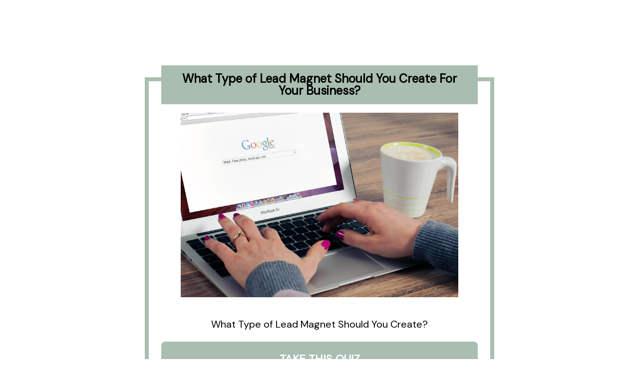

--- FILE ---
content_type: text/html; charset=UTF-8
request_url: https://learninglab.megnificentcreative.com/lead-magnet-quiz/
body_size: 79202
content:
<!DOCTYPE html>
<html lang="en-US">
<head>
	<meta charset="UTF-8">
		<title>Lead Magnet Quiz &#8211; Megnificent Creative Academy: Learn Design and Marketing Skills Online</title>
<!-- script to print WPFunnels Offer variables --><script type="text/javascript">var WPFunnelsOfferVars = {"ajaxUrl":"https:\/\/learninglab.megnificentcreative.com\/wp-admin\/admin-ajax.php","step_id":11028,"funnel_id":"","is_lms":"no","wpfnl_offer_nonce":"a6fdb6e0ef","wpfnl_upsell_accepted_nonce":"e0a25e786c","wpfnl_upsell_rejected_nonce":"e8c55f342f","wpfnl_downsell_accepted_nonce":"4540e1dc72","wpfnl_downsell_rejected_nonce":"525116dfe1","wpfnl_create_paypal_order_nonce":"b086c63202","wpfnl_capture_paypal_order_nonce":"42720b7df6"};</script><meta name='robots' content='max-image-preview:large' />
	<style>img:is([sizes="auto" i], [sizes^="auto," i]) { contain-intrinsic-size: 3000px 1500px }</style>
	<link rel='dns-prefetch' href='//maxcdn.bootstrapcdn.com' />
<link rel="alternate" type="application/rss+xml" title="Megnificent Creative Academy: Learn Design and Marketing Skills Online &raquo; Feed" href="https://learninglab.megnificentcreative.com/feed/" />
<link rel="alternate" type="application/rss+xml" title="Megnificent Creative Academy: Learn Design and Marketing Skills Online &raquo; Comments Feed" href="https://learninglab.megnificentcreative.com/comments/feed/" />
<script>
window._wpemojiSettings = {"baseUrl":"https:\/\/s.w.org\/images\/core\/emoji\/15.0.3\/72x72\/","ext":".png","svgUrl":"https:\/\/s.w.org\/images\/core\/emoji\/15.0.3\/svg\/","svgExt":".svg","source":{"concatemoji":"https:\/\/learninglab.megnificentcreative.com\/wp-includes\/js\/wp-emoji-release.min.js"}};
/*! This file is auto-generated */
!function(i,n){var o,s,e;function c(e){try{var t={supportTests:e,timestamp:(new Date).valueOf()};sessionStorage.setItem(o,JSON.stringify(t))}catch(e){}}function p(e,t,n){e.clearRect(0,0,e.canvas.width,e.canvas.height),e.fillText(t,0,0);var t=new Uint32Array(e.getImageData(0,0,e.canvas.width,e.canvas.height).data),r=(e.clearRect(0,0,e.canvas.width,e.canvas.height),e.fillText(n,0,0),new Uint32Array(e.getImageData(0,0,e.canvas.width,e.canvas.height).data));return t.every(function(e,t){return e===r[t]})}function u(e,t,n){switch(t){case"flag":return n(e,"\ud83c\udff3\ufe0f\u200d\u26a7\ufe0f","\ud83c\udff3\ufe0f\u200b\u26a7\ufe0f")?!1:!n(e,"\ud83c\uddfa\ud83c\uddf3","\ud83c\uddfa\u200b\ud83c\uddf3")&&!n(e,"\ud83c\udff4\udb40\udc67\udb40\udc62\udb40\udc65\udb40\udc6e\udb40\udc67\udb40\udc7f","\ud83c\udff4\u200b\udb40\udc67\u200b\udb40\udc62\u200b\udb40\udc65\u200b\udb40\udc6e\u200b\udb40\udc67\u200b\udb40\udc7f");case"emoji":return!n(e,"\ud83d\udc26\u200d\u2b1b","\ud83d\udc26\u200b\u2b1b")}return!1}function f(e,t,n){var r="undefined"!=typeof WorkerGlobalScope&&self instanceof WorkerGlobalScope?new OffscreenCanvas(300,150):i.createElement("canvas"),a=r.getContext("2d",{willReadFrequently:!0}),o=(a.textBaseline="top",a.font="600 32px Arial",{});return e.forEach(function(e){o[e]=t(a,e,n)}),o}function t(e){var t=i.createElement("script");t.src=e,t.defer=!0,i.head.appendChild(t)}"undefined"!=typeof Promise&&(o="wpEmojiSettingsSupports",s=["flag","emoji"],n.supports={everything:!0,everythingExceptFlag:!0},e=new Promise(function(e){i.addEventListener("DOMContentLoaded",e,{once:!0})}),new Promise(function(t){var n=function(){try{var e=JSON.parse(sessionStorage.getItem(o));if("object"==typeof e&&"number"==typeof e.timestamp&&(new Date).valueOf()<e.timestamp+604800&&"object"==typeof e.supportTests)return e.supportTests}catch(e){}return null}();if(!n){if("undefined"!=typeof Worker&&"undefined"!=typeof OffscreenCanvas&&"undefined"!=typeof URL&&URL.createObjectURL&&"undefined"!=typeof Blob)try{var e="postMessage("+f.toString()+"("+[JSON.stringify(s),u.toString(),p.toString()].join(",")+"));",r=new Blob([e],{type:"text/javascript"}),a=new Worker(URL.createObjectURL(r),{name:"wpTestEmojiSupports"});return void(a.onmessage=function(e){c(n=e.data),a.terminate(),t(n)})}catch(e){}c(n=f(s,u,p))}t(n)}).then(function(e){for(var t in e)n.supports[t]=e[t],n.supports.everything=n.supports.everything&&n.supports[t],"flag"!==t&&(n.supports.everythingExceptFlag=n.supports.everythingExceptFlag&&n.supports[t]);n.supports.everythingExceptFlag=n.supports.everythingExceptFlag&&!n.supports.flag,n.DOMReady=!1,n.readyCallback=function(){n.DOMReady=!0}}).then(function(){return e}).then(function(){var e;n.supports.everything||(n.readyCallback(),(e=n.source||{}).concatemoji?t(e.concatemoji):e.wpemoji&&e.twemoji&&(t(e.twemoji),t(e.wpemoji)))}))}((window,document),window._wpemojiSettings);
</script>
<link rel='stylesheet' id='spc-awesome-font-bid-css' href='//maxcdn.bootstrapcdn.com/font-awesome/4.3.0/css/font-awesome.min.css?ver=1.0.0' media='all' />
<style id='wp-emoji-styles-inline-css'>

	img.wp-smiley, img.emoji {
		display: inline !important;
		border: none !important;
		box-shadow: none !important;
		height: 1em !important;
		width: 1em !important;
		margin: 0 0.07em !important;
		vertical-align: -0.1em !important;
		background: none !important;
		padding: 0 !important;
	}
</style>
<link rel='stylesheet' id='wp-block-library-css' href='https://learninglab.megnificentcreative.com/wp-includes/css/dist/block-library/style.min.css' media='all' />
<link rel='stylesheet' id='wc-blocks-vendors-style-css' href='https://learninglab.megnificentcreative.com/wp-content/plugins/woocommerce/packages/woocommerce-blocks/build/wc-blocks-vendors-style.css?ver=9.1.5' media='all' />
<link rel='stylesheet' id='wc-blocks-style-css' href='https://learninglab.megnificentcreative.com/wp-content/plugins/woocommerce/packages/woocommerce-blocks/build/wc-blocks-style.css?ver=9.1.5' media='all' />
<link rel='stylesheet' id='wpfnl-blocks-style-css' href='https://learninglab.megnificentcreative.com/wp-content/plugins/wpfunnels/includes/core/widgets/block/assets/dist/wpfnl-blocks-style.css?ver=2.0.3' media='all' />
<link rel='stylesheet' id='wpfnl-pro-blocks-style-css' href='https://learninglab.megnificentcreative.com/wp-content/plugins/wpfunnels-pro/includes/core/widgets/block/assets/dist/wpfnl-blocks-style.css?ver=1.0.0' media='all' />
<style id='global-styles-inline-css'>
:root{--wp--preset--aspect-ratio--square: 1;--wp--preset--aspect-ratio--4-3: 4/3;--wp--preset--aspect-ratio--3-4: 3/4;--wp--preset--aspect-ratio--3-2: 3/2;--wp--preset--aspect-ratio--2-3: 2/3;--wp--preset--aspect-ratio--16-9: 16/9;--wp--preset--aspect-ratio--9-16: 9/16;--wp--preset--color--black: #000000;--wp--preset--color--cyan-bluish-gray: #abb8c3;--wp--preset--color--white: #ffffff;--wp--preset--color--pale-pink: #f78da7;--wp--preset--color--vivid-red: #cf2e2e;--wp--preset--color--luminous-vivid-orange: #ff6900;--wp--preset--color--luminous-vivid-amber: #fcb900;--wp--preset--color--light-green-cyan: #7bdcb5;--wp--preset--color--vivid-green-cyan: #00d084;--wp--preset--color--pale-cyan-blue: #8ed1fc;--wp--preset--color--vivid-cyan-blue: #0693e3;--wp--preset--color--vivid-purple: #9b51e0;--wp--preset--gradient--vivid-cyan-blue-to-vivid-purple: linear-gradient(135deg,rgba(6,147,227,1) 0%,rgb(155,81,224) 100%);--wp--preset--gradient--light-green-cyan-to-vivid-green-cyan: linear-gradient(135deg,rgb(122,220,180) 0%,rgb(0,208,130) 100%);--wp--preset--gradient--luminous-vivid-amber-to-luminous-vivid-orange: linear-gradient(135deg,rgba(252,185,0,1) 0%,rgba(255,105,0,1) 100%);--wp--preset--gradient--luminous-vivid-orange-to-vivid-red: linear-gradient(135deg,rgba(255,105,0,1) 0%,rgb(207,46,46) 100%);--wp--preset--gradient--very-light-gray-to-cyan-bluish-gray: linear-gradient(135deg,rgb(238,238,238) 0%,rgb(169,184,195) 100%);--wp--preset--gradient--cool-to-warm-spectrum: linear-gradient(135deg,rgb(74,234,220) 0%,rgb(151,120,209) 20%,rgb(207,42,186) 40%,rgb(238,44,130) 60%,rgb(251,105,98) 80%,rgb(254,248,76) 100%);--wp--preset--gradient--blush-light-purple: linear-gradient(135deg,rgb(255,206,236) 0%,rgb(152,150,240) 100%);--wp--preset--gradient--blush-bordeaux: linear-gradient(135deg,rgb(254,205,165) 0%,rgb(254,45,45) 50%,rgb(107,0,62) 100%);--wp--preset--gradient--luminous-dusk: linear-gradient(135deg,rgb(255,203,112) 0%,rgb(199,81,192) 50%,rgb(65,88,208) 100%);--wp--preset--gradient--pale-ocean: linear-gradient(135deg,rgb(255,245,203) 0%,rgb(182,227,212) 50%,rgb(51,167,181) 100%);--wp--preset--gradient--electric-grass: linear-gradient(135deg,rgb(202,248,128) 0%,rgb(113,206,126) 100%);--wp--preset--gradient--midnight: linear-gradient(135deg,rgb(2,3,129) 0%,rgb(40,116,252) 100%);--wp--preset--font-size--small: 13px;--wp--preset--font-size--medium: 20px;--wp--preset--font-size--large: 36px;--wp--preset--font-size--x-large: 42px;--wp--preset--spacing--20: 0.44rem;--wp--preset--spacing--30: 0.67rem;--wp--preset--spacing--40: 1rem;--wp--preset--spacing--50: 1.5rem;--wp--preset--spacing--60: 2.25rem;--wp--preset--spacing--70: 3.38rem;--wp--preset--spacing--80: 5.06rem;--wp--preset--shadow--natural: 6px 6px 9px rgba(0, 0, 0, 0.2);--wp--preset--shadow--deep: 12px 12px 50px rgba(0, 0, 0, 0.4);--wp--preset--shadow--sharp: 6px 6px 0px rgba(0, 0, 0, 0.2);--wp--preset--shadow--outlined: 6px 6px 0px -3px rgba(255, 255, 255, 1), 6px 6px rgba(0, 0, 0, 1);--wp--preset--shadow--crisp: 6px 6px 0px rgba(0, 0, 0, 1);}:root { --wp--style--global--content-size: 800px;--wp--style--global--wide-size: 1200px; }:where(body) { margin: 0; }.wp-site-blocks > .alignleft { float: left; margin-right: 2em; }.wp-site-blocks > .alignright { float: right; margin-left: 2em; }.wp-site-blocks > .aligncenter { justify-content: center; margin-left: auto; margin-right: auto; }:where(.wp-site-blocks) > * { margin-block-start: 24px; margin-block-end: 0; }:where(.wp-site-blocks) > :first-child { margin-block-start: 0; }:where(.wp-site-blocks) > :last-child { margin-block-end: 0; }:root { --wp--style--block-gap: 24px; }:root :where(.is-layout-flow) > :first-child{margin-block-start: 0;}:root :where(.is-layout-flow) > :last-child{margin-block-end: 0;}:root :where(.is-layout-flow) > *{margin-block-start: 24px;margin-block-end: 0;}:root :where(.is-layout-constrained) > :first-child{margin-block-start: 0;}:root :where(.is-layout-constrained) > :last-child{margin-block-end: 0;}:root :where(.is-layout-constrained) > *{margin-block-start: 24px;margin-block-end: 0;}:root :where(.is-layout-flex){gap: 24px;}:root :where(.is-layout-grid){gap: 24px;}.is-layout-flow > .alignleft{float: left;margin-inline-start: 0;margin-inline-end: 2em;}.is-layout-flow > .alignright{float: right;margin-inline-start: 2em;margin-inline-end: 0;}.is-layout-flow > .aligncenter{margin-left: auto !important;margin-right: auto !important;}.is-layout-constrained > .alignleft{float: left;margin-inline-start: 0;margin-inline-end: 2em;}.is-layout-constrained > .alignright{float: right;margin-inline-start: 2em;margin-inline-end: 0;}.is-layout-constrained > .aligncenter{margin-left: auto !important;margin-right: auto !important;}.is-layout-constrained > :where(:not(.alignleft):not(.alignright):not(.alignfull)){max-width: var(--wp--style--global--content-size);margin-left: auto !important;margin-right: auto !important;}.is-layout-constrained > .alignwide{max-width: var(--wp--style--global--wide-size);}body .is-layout-flex{display: flex;}.is-layout-flex{flex-wrap: wrap;align-items: center;}.is-layout-flex > :is(*, div){margin: 0;}body .is-layout-grid{display: grid;}.is-layout-grid > :is(*, div){margin: 0;}body{padding-top: 0px;padding-right: 0px;padding-bottom: 0px;padding-left: 0px;}a:where(:not(.wp-element-button)){text-decoration: underline;}:root :where(.wp-element-button, .wp-block-button__link){background-color: #32373c;border-width: 0;color: #fff;font-family: inherit;font-size: inherit;line-height: inherit;padding: calc(0.667em + 2px) calc(1.333em + 2px);text-decoration: none;}.has-black-color{color: var(--wp--preset--color--black) !important;}.has-cyan-bluish-gray-color{color: var(--wp--preset--color--cyan-bluish-gray) !important;}.has-white-color{color: var(--wp--preset--color--white) !important;}.has-pale-pink-color{color: var(--wp--preset--color--pale-pink) !important;}.has-vivid-red-color{color: var(--wp--preset--color--vivid-red) !important;}.has-luminous-vivid-orange-color{color: var(--wp--preset--color--luminous-vivid-orange) !important;}.has-luminous-vivid-amber-color{color: var(--wp--preset--color--luminous-vivid-amber) !important;}.has-light-green-cyan-color{color: var(--wp--preset--color--light-green-cyan) !important;}.has-vivid-green-cyan-color{color: var(--wp--preset--color--vivid-green-cyan) !important;}.has-pale-cyan-blue-color{color: var(--wp--preset--color--pale-cyan-blue) !important;}.has-vivid-cyan-blue-color{color: var(--wp--preset--color--vivid-cyan-blue) !important;}.has-vivid-purple-color{color: var(--wp--preset--color--vivid-purple) !important;}.has-black-background-color{background-color: var(--wp--preset--color--black) !important;}.has-cyan-bluish-gray-background-color{background-color: var(--wp--preset--color--cyan-bluish-gray) !important;}.has-white-background-color{background-color: var(--wp--preset--color--white) !important;}.has-pale-pink-background-color{background-color: var(--wp--preset--color--pale-pink) !important;}.has-vivid-red-background-color{background-color: var(--wp--preset--color--vivid-red) !important;}.has-luminous-vivid-orange-background-color{background-color: var(--wp--preset--color--luminous-vivid-orange) !important;}.has-luminous-vivid-amber-background-color{background-color: var(--wp--preset--color--luminous-vivid-amber) !important;}.has-light-green-cyan-background-color{background-color: var(--wp--preset--color--light-green-cyan) !important;}.has-vivid-green-cyan-background-color{background-color: var(--wp--preset--color--vivid-green-cyan) !important;}.has-pale-cyan-blue-background-color{background-color: var(--wp--preset--color--pale-cyan-blue) !important;}.has-vivid-cyan-blue-background-color{background-color: var(--wp--preset--color--vivid-cyan-blue) !important;}.has-vivid-purple-background-color{background-color: var(--wp--preset--color--vivid-purple) !important;}.has-black-border-color{border-color: var(--wp--preset--color--black) !important;}.has-cyan-bluish-gray-border-color{border-color: var(--wp--preset--color--cyan-bluish-gray) !important;}.has-white-border-color{border-color: var(--wp--preset--color--white) !important;}.has-pale-pink-border-color{border-color: var(--wp--preset--color--pale-pink) !important;}.has-vivid-red-border-color{border-color: var(--wp--preset--color--vivid-red) !important;}.has-luminous-vivid-orange-border-color{border-color: var(--wp--preset--color--luminous-vivid-orange) !important;}.has-luminous-vivid-amber-border-color{border-color: var(--wp--preset--color--luminous-vivid-amber) !important;}.has-light-green-cyan-border-color{border-color: var(--wp--preset--color--light-green-cyan) !important;}.has-vivid-green-cyan-border-color{border-color: var(--wp--preset--color--vivid-green-cyan) !important;}.has-pale-cyan-blue-border-color{border-color: var(--wp--preset--color--pale-cyan-blue) !important;}.has-vivid-cyan-blue-border-color{border-color: var(--wp--preset--color--vivid-cyan-blue) !important;}.has-vivid-purple-border-color{border-color: var(--wp--preset--color--vivid-purple) !important;}.has-vivid-cyan-blue-to-vivid-purple-gradient-background{background: var(--wp--preset--gradient--vivid-cyan-blue-to-vivid-purple) !important;}.has-light-green-cyan-to-vivid-green-cyan-gradient-background{background: var(--wp--preset--gradient--light-green-cyan-to-vivid-green-cyan) !important;}.has-luminous-vivid-amber-to-luminous-vivid-orange-gradient-background{background: var(--wp--preset--gradient--luminous-vivid-amber-to-luminous-vivid-orange) !important;}.has-luminous-vivid-orange-to-vivid-red-gradient-background{background: var(--wp--preset--gradient--luminous-vivid-orange-to-vivid-red) !important;}.has-very-light-gray-to-cyan-bluish-gray-gradient-background{background: var(--wp--preset--gradient--very-light-gray-to-cyan-bluish-gray) !important;}.has-cool-to-warm-spectrum-gradient-background{background: var(--wp--preset--gradient--cool-to-warm-spectrum) !important;}.has-blush-light-purple-gradient-background{background: var(--wp--preset--gradient--blush-light-purple) !important;}.has-blush-bordeaux-gradient-background{background: var(--wp--preset--gradient--blush-bordeaux) !important;}.has-luminous-dusk-gradient-background{background: var(--wp--preset--gradient--luminous-dusk) !important;}.has-pale-ocean-gradient-background{background: var(--wp--preset--gradient--pale-ocean) !important;}.has-electric-grass-gradient-background{background: var(--wp--preset--gradient--electric-grass) !important;}.has-midnight-gradient-background{background: var(--wp--preset--gradient--midnight) !important;}.has-small-font-size{font-size: var(--wp--preset--font-size--small) !important;}.has-medium-font-size{font-size: var(--wp--preset--font-size--medium) !important;}.has-large-font-size{font-size: var(--wp--preset--font-size--large) !important;}.has-x-large-font-size{font-size: var(--wp--preset--font-size--x-large) !important;}
:root :where(.wp-block-pullquote){font-size: 1.5em;line-height: 1.6;}
</style>
<link rel='stylesheet' id='mrm-select2-css' href='https://learninglab.megnificentcreative.com/wp-content/plugins/mail-mint/assets/frontend/css/frontend.css?ver=1.0.9' media='all' />
<link rel='stylesheet' id='woocommerce-layout-css' href='https://learninglab.megnificentcreative.com/wp-content/plugins/woocommerce/assets/css/woocommerce-layout.css?ver=7.3.0' media='all' />
<link rel='stylesheet' id='woocommerce-smallscreen-css' href='https://learninglab.megnificentcreative.com/wp-content/plugins/woocommerce/assets/css/woocommerce-smallscreen.css?ver=7.3.0' media='only screen and (max-width: 768px)' />
<link rel='stylesheet' id='woocommerce-general-css' href='https://learninglab.megnificentcreative.com/wp-content/plugins/woocommerce/assets/css/woocommerce.css?ver=7.3.0' media='all' />
<style id='woocommerce-inline-inline-css'>
.woocommerce form .form-row .required { visibility: visible; }
</style>
<link rel='stylesheet' id='hello-elementor-css' href='https://learninglab.megnificentcreative.com/wp-content/themes/hello-elementor/style.min.css?ver=2.6.1' media='all' />
<link rel='stylesheet' id='hello-elementor-theme-style-css' href='https://learninglab.megnificentcreative.com/wp-content/themes/hello-elementor/theme.min.css?ver=2.6.1' media='all' />
<link rel='stylesheet' id='elementor-frontend-css' href='https://learninglab.megnificentcreative.com/wp-content/plugins/elementor/assets/css/frontend-lite.min.css?ver=3.10.1' media='all' />
<link rel='stylesheet' id='elementor-post-6872-css' href='https://learninglab.megnificentcreative.com/wp-content/uploads/elementor/css/post-6872.css?ver=1745013583' media='all' />
<link rel='stylesheet' id='elementor-icons-ekiticons-css' href='https://learninglab.megnificentcreative.com/wp-content/plugins/elementskit-lite/modules/elementskit-icon-pack/assets/css/ekiticons.css?ver=2.8.5' media='all' />
<link rel='stylesheet' id='elementor-icons-css' href='https://learninglab.megnificentcreative.com/wp-content/plugins/elementor/assets/lib/eicons/css/elementor-icons.min.css?ver=5.17.0' media='all' />
<link rel='stylesheet' id='elementor-pro-css' href='https://learninglab.megnificentcreative.com/wp-content/plugins/elementor-pro/assets/css/frontend-lite.min.css?ver=3.10.1' media='all' />
<link rel='stylesheet' id='elementor-post-11028-css' href='https://learninglab.megnificentcreative.com/wp-content/uploads/elementor/css/post-11028.css?ver=1745485485' media='all' />
<link rel='stylesheet' id='ekit-widget-styles-css' href='https://learninglab.megnificentcreative.com/wp-content/plugins/elementskit-lite/widgets/init/assets/css/widget-styles.css?ver=2.8.5' media='all' />
<link rel='stylesheet' id='ekit-responsive-css' href='https://learninglab.megnificentcreative.com/wp-content/plugins/elementskit-lite/widgets/init/assets/css/responsive.css?ver=2.8.5' media='all' />
<link rel='stylesheet' id='eael-general-css' href='https://learninglab.megnificentcreative.com/wp-content/plugins/essential-addons-for-elementor-lite/assets/front-end/css/view/general.min.css?ver=5.6.5' media='all' />
<link rel='stylesheet' id='wpfnl-pro-css' href='https://learninglab.megnificentcreative.com/wp-content/plugins/wpfunnels-pro/public/assets/css/wpfnl-pro-public.css?ver=1.8.1' media='all' />
<link rel='stylesheet' id='google-fonts-1-css' href='https://fonts.googleapis.com/css?family=Cormorant+Garamond%3A100%2C100italic%2C200%2C200italic%2C300%2C300italic%2C400%2C400italic%2C500%2C500italic%2C600%2C600italic%2C700%2C700italic%2C800%2C800italic%2C900%2C900italic%7CLato%3A100%2C100italic%2C200%2C200italic%2C300%2C300italic%2C400%2C400italic%2C500%2C500italic%2C600%2C600italic%2C700%2C700italic%2C800%2C800italic%2C900%2C900italic%7CIBM+Plex+Sans%3A100%2C100italic%2C200%2C200italic%2C300%2C300italic%2C400%2C400italic%2C500%2C500italic%2C600%2C600italic%2C700%2C700italic%2C800%2C800italic%2C900%2C900italic%7CCormorant%3A100%2C100italic%2C200%2C200italic%2C300%2C300italic%2C400%2C400italic%2C500%2C500italic%2C600%2C600italic%2C700%2C700italic%2C800%2C800italic%2C900%2C900italic&#038;display=auto' media='all' />
<link rel="preconnect" href="https://fonts.gstatic.com/" crossorigin><script src="https://learninglab.megnificentcreative.com/wp-includes/js/jquery/jquery.min.js?ver=3.7.1" id="jquery-core-js"></script>
<script src="https://learninglab.megnificentcreative.com/wp-includes/js/jquery/jquery-migrate.min.js?ver=3.4.1" id="jquery-migrate-js"></script>
<link rel="https://api.w.org/" href="https://learninglab.megnificentcreative.com/wp-json/" /><link rel="alternate" title="JSON" type="application/json" href="https://learninglab.megnificentcreative.com/wp-json/wp/v2/pages/11028" /><link rel="EditURI" type="application/rsd+xml" title="RSD" href="https://learninglab.megnificentcreative.com/xmlrpc.php?rsd" />
<meta name="generator" content="WordPress 6.7.4" />
<meta name="generator" content="WooCommerce 7.3.0" />
<link rel="canonical" href="https://learninglab.megnificentcreative.com/lead-magnet-quiz/" />
<link rel='shortlink' href='https://learninglab.megnificentcreative.com/?p=11028' />
<link rel="alternate" title="oEmbed (JSON)" type="application/json+oembed" href="https://learninglab.megnificentcreative.com/wp-json/oembed/1.0/embed?url=https%3A%2F%2Flearninglab.megnificentcreative.com%2Flead-magnet-quiz%2F" />
<link rel="alternate" title="oEmbed (XML)" type="text/xml+oembed" href="https://learninglab.megnificentcreative.com/wp-json/oembed/1.0/embed?url=https%3A%2F%2Flearninglab.megnificentcreative.com%2Flead-magnet-quiz%2F&#038;format=xml" />
	<noscript><style>.woocommerce-product-gallery{ opacity: 1 !important; }</style></noscript>
	<link rel="icon" href="https://learninglab.megnificentcreative.com/wp-content/uploads/2022/10/Untitled-design-2024-03-05T213406.850-100x100.png" sizes="32x32" />
<link rel="icon" href="https://learninglab.megnificentcreative.com/wp-content/uploads/2022/10/Untitled-design-2024-03-05T213406.850-300x300.png" sizes="192x192" />
<link rel="apple-touch-icon" href="https://learninglab.megnificentcreative.com/wp-content/uploads/2022/10/Untitled-design-2024-03-05T213406.850-300x300.png" />
<meta name="msapplication-TileImage" content="https://learninglab.megnificentcreative.com/wp-content/uploads/2022/10/Untitled-design-2024-03-05T213406.850-300x300.png" />
<style type="text/css"></style><style type="text/css"></style>		<style id="wp-custom-css">
			.background {
     background-color: var(--e-global-color-secondary );
}		</style>
			<meta name="viewport" content="width=device-width, initial-scale=1.0, viewport-fit=cover" /></head>
<body class="page-template page-template-elementor_canvas page page-id-11028 wp-custom-logo theme-hello-elementor woocommerce-no-js elementor-default elementor-template-canvas elementor-kit-6872 elementor-page elementor-page-11028">
			<div data-elementor-type="wp-page" data-elementor-id="11028" class="elementor elementor-11028">
									<section data-particle_enable="false" data-particle-mobile-disabled="false" class="elementor-section elementor-top-section elementor-element elementor-element-9c24426 elementor-section-boxed elementor-section-height-default elementor-section-height-default" data-id="9c24426" data-element_type="section">
						<div class="elementor-container elementor-column-gap-default">
					<div class="elementor-column elementor-col-100 elementor-top-column elementor-element elementor-element-d2d0215" data-id="d2d0215" data-element_type="column">
			<div class="elementor-widget-wrap elementor-element-populated">
								<div class="elementor-element elementor-element-c343242 elementor-widget elementor-widget-spacer" data-id="c343242" data-element_type="widget" data-widget_type="spacer.default">
				<div class="elementor-widget-container">
			<style>/*! elementor - v3.10.1 - 17-01-2023 */
.elementor-column .elementor-spacer-inner{height:var(--spacer-size)}.e-con{--container-widget-width:100%}.e-con-inner>.elementor-widget-spacer,.e-con>.elementor-widget-spacer{width:var(--container-widget-width,var(--spacer-size));--align-self:var(--container-widget-align-self,initial);--flex-shrink:0}.e-con-inner>.elementor-widget-spacer>.elementor-widget-container,.e-con-inner>.elementor-widget-spacer>.elementor-widget-container>.elementor-spacer,.e-con>.elementor-widget-spacer>.elementor-widget-container,.e-con>.elementor-widget-spacer>.elementor-widget-container>.elementor-spacer{height:100%}.e-con-inner>.elementor-widget-spacer>.elementor-widget-container>.elementor-spacer>.elementor-spacer-inner,.e-con>.elementor-widget-spacer>.elementor-widget-container>.elementor-spacer>.elementor-spacer-inner{height:var(--container-widget-height,var(--spacer-size))}</style>		<div class="elementor-spacer">
			<div class="elementor-spacer-inner"></div>
		</div>
				</div>
				</div>
				<div class="elementor-element elementor-element-36d4012 elementor-widget elementor-widget-shortcode" data-id="36d4012" data-element_type="widget" data-widget_type="shortcode.default">
				<div class="elementor-widget-container">
					<div class="elementor-shortcode"><div class="sqb_loader_outer" style="display: block;"><div class="sqb_loader_inner"></div></div><link href="https://fonts.googleapis.com/css?family=DM+Sans" rel="stylesheet"><style> #sqb_quiz_builder  .sqb_category_details {max-width:375px;background-color:#f3f3ff;border-width:3px;border-style:dotted;border-color:#4f6cbf;box-shadow:#ffffff 0px 0px 0px 0px;float:left;margin-bottom:10px;padding:10px; }</style><div class=" N  sqb_quiz_container_outer  template_num_template3 inpage_popup_sqb   sgiwi  sgibc   sqb_global_theme_enable_each_template sqbg-on global-width-v2    sgtc  sgtff  sgtfs  sgtfw  sgtlh  sgdc  sgdfs  sgdfw  sgdlh  sgdff  sgqaff  sgabc  sgabhc  sgsac  sgathc  sgabrc  sgabrhc  sgabw  sgqafs  sgqac  sgqafw  sgb  sgssr  sgsbr  sgshl  sgsvl  sgsbc  sgbff  sgbc  sgbs  sgbw  sqb-1to4-template sqb-no_next_button sqb_dynamic_id_14" id="sqbquizouter_820" style="display:none"><div class="sqb_counter_outer" style="display:none;" ><div class="quiz_timer_html_data" >    <div class="sqb_tiny_mce_editor  mce-content-body" id="mce_18"  spellcheck="false" style="position: relative;"><div><span style="font-size: 13pt;" data-mce-style="font-size: 13pt;"><strong>Time Left: <div class="sqb_counter" style="display: inline-block;" >
		<div class="sqb_timer">	
		  <span class="sqb-hours">00</span>  <div class="add_div">:</div>
		  <span class="sqb-minutes">00</span>  <div class="add_div">:</div>
		  <span class="sqb-seconds">00</span>  
		</div>
		  <div class="sqb_timer">
		    <span class="sqb-hours_text">
									
									
									
									<div class="sqb_tiny_mce_editor  mce-content-body" id="mce_15" contenteditable="true" spellcheck="false" style="position: relative;"><div>HRS</div></div>									
									
																	
									
																	
									
																	
									
								</span> <div class="add_div">&nbsp;</div>
			<span class="sqb-minutes_text">
									
									
									
									
									
									
									
									<div class="sqb_tiny_mce_editor  mce-content-body" id="mce_16" contenteditable="true" spellcheck="false" style="position: relative;"><div>MIN</div></div>																																</span> <div class="add_div">&nbsp;</div>
			<span class="sqb-seconds_text"> 
									
									
									 
									
									
									 
									
									
									 
									
									
									<div class="sqb_tiny_mce_editor  mce-content-body" id="mce_17" contenteditable="true" spellcheck="false" style="position: relative;"><div>SEC</div></div>									
																	
																	
																	
								</span>   
		  </div>
		</div></strong></span></div></div></div><div class="quiz_timer_spent_msg" style="display:none;">    <div class="sqb_tiny_mce_editor  mce-content-body" id="mce_19"  spellcheck="false" style="position: relative;"><div><span style="font-size: 13pt;" data-mce-style="font-size: 13pt;"><strong>Time Spent: %%TIMESPENT%%</strong></span></div></div></div><div class="sqb_counter_expired_msg" style="display:none;">
								
								
								
								<div class="sqb_tiny_mce_editor  mce-content-body" id="mce_20"  spellcheck="false" style="position: relative;"><div>Time expired. Sorry, you will not be able to continue with this quiz. Please opt-in to see the result.</div></div>								
															
															
															
							</div><input type="hidden" id="timer_enable" value="N"><input type="hidden" id="wheretoshow" value="question"><input type="hidden" id="send_to_screen" value="show_last_screen"></div><input type="hidden" id="timer_count" value="0"><input type="hidden" id="timer_spent" value="0"><input type="hidden" id="time_spent1" value="0"><input type="hidden" id="time_hour" value="00"><input type="hidden" id="time_min" value="00"><input type="hidden" id="time_sec" value="00"><div  id="timer_text_sec_html" style="display:none"> 
									
									
									 
									
									
									 
									
									
									 
									
									
									<div class="sqb_tiny_mce_editor  mce-content-body" id="mce_17" contenteditable="true" spellcheck="false" style="position: relative;"><div>SEC</div></div>									
																	
																	
																	
								<input type="hidden" id="timer_stop" value="0"></div><div class="sqb_speed_counter_outer" style="display:none;"><style type="text/css">
	:root{
		--st-background-color: #6594ad;
		--st-background-color-second: #6bb2af;
		--st-shadow-background-color: #d6caca;
		--st-spread-radius: 15px;
		--st-blur-radius: 15px;
		--st-horizontal-length: 1px;
		--st-vertical-length: 1px;
	}
</style><input type="hidden" id="speed_timer_enable" value="N"><div class="speed_timer_hrs_content" style="display: none;"> <div id="speed_timer_text_hour_html">
								
								
								<div class="sqb_tiny_mce_editor  mce-content-body" id="mce_21"  spellcheck="false" style="position: relative;"><div>HRS</div></div>																					</div> <div id="speed_timer_text_mint_html">
								
								
								<div class="sqb_tiny_mce_editor  mce-content-body" id="mce_22"  spellcheck="false" style="position: relative;"><div>MIN</div></div>																					</div> <div id="speed_timer_text_sec_html"> 
								 
								 
								<div class="sqb_tiny_mce_editor  mce-content-body" id="mce_23"  spellcheck="false" style="position: relative;"><div>SEC</div></div>																					</div> </div><input type="hidden" id="speed_timer_count" value="0"><input type="hidden" id="speed_timer_spent" value="0"><input type="hidden" id="speed_time_spent1" value="0"><input type="hidden" id="speed_time_hour" value="0"><input type="hidden" id="speed_time_min" value="0"><input type="hidden" id="speed_time_sec" value="0"><div id="speed_timer_text_sec_html" style="display:none"> 
								 
								 
								<div class="sqb_tiny_mce_editor  mce-content-body" id="mce_23"  spellcheck="false" style="position: relative;"><div>SEC</div></div>																					<input type="hidden" id="speed_timer_stop" value="0"></div><div class="quiz_speed_timer_spent_msg" style="display:none;">   <div class="sqb_tiny_mce_editor  mce-content-body" id="mce_25"  spellcheck="false" style="position: relative;"><div><div style="text-align: center;" data-mce-style="text-align: center;"><span style="font-size: 13pt;" data-mce-style="font-size: 13pt;"><strong>Total Time</strong></span></div><div style="text-align: center;" data-mce-style="text-align: center;"><span style="font-size: 13pt;" data-mce-style="font-size: 13pt;"><strong> [SQBTimeSpent]</strong></span></div></div></div></div><div class="timer-container"> <div class="timer-Sec"><div class="timer-Hours"> 0 <span>
								
								
								<div class="sqb_tiny_mce_editor  mce-content-body" id="mce_21"  spellcheck="false" style="position: relative;"><div>HRS</div></div>																					</span> </div> <div class="timer-Minutes"> 0 <span>
								
								
								<div class="sqb_tiny_mce_editor  mce-content-body" id="mce_22"  spellcheck="false" style="position: relative;"><div>MIN</div></div>																					</span> </div> <div class="timer-Seconds"> 0 <span> 
								 
								 
								<div class="sqb_tiny_mce_editor  mce-content-body" id="mce_23"  spellcheck="false" style="position: relative;"><div>SEC</div></div>																					</span> </div> </div> </div></div><input type="hidden" id="quiz_blocking" value="N"><input type="hidden" id="quiz_passmark" value=""><input type="hidden" id="pass_criteria" value=""><input type="hidden" name="sqb_social_share_url" value="https://www.megnificentcreative.com"><link href="//stackpath.bootstrapcdn.com/font-awesome/4.7.0/css/font-awesome.min.css" rel="stylesheet">
						
						<link href="//cdnjs.cloudflare.com/ajax/libs/bootstrap-slider/10.0.2/css/bootstrap-slider.min.css" rel="stylesheet">
						<link href="//cdnjs.cloudflare.com/ajax/libs/animate.css/3.7.0/animate.min.css" rel="stylesheet">

						<link href="//code.jquery.com/ui/1.12.1/themes/base/jquery-ui.css" rel="stylesheet">
						<link href="https://cdnjs.cloudflare.com/ajax/libs/bootstrap-datepicker/1.9.0/css/bootstrap-datepicker.min.css" rel="stylesheet">
						<link href="//cdnjs.cloudflare.com/ajax/libs/intl-tel-input/17.0.12/css/intlTelInput.css" rel="stylesheet">
								
						<link href="https://learninglab.megnificentcreative.com/wp-content/plugins/smartquizbuilder/includes/css/sqb_common_backend.css?276" rel="stylesheet">	
						<link href="https://learninglab.megnificentcreative.com/wp-content/plugins/smartquizbuilder/includes/css/sqb_common.css?65" rel="stylesheet">	
						<link href="https://learninglab.megnificentcreative.com/wp-content/plugins/smartquizbuilder/includes/css/question_ans_layout.css?184" rel="stylesheet"> 
					<script src="https://learninglab.megnificentcreative.com/wp-content/plugins/smartquizbuilder/includes//js/third-party	/bootstrap-datepicker.min.js" defer></script>
					<script src="https://learninglab.megnificentcreative.com/wp-content/plugins/smartquizbuilder/includes//js/third-party/jquery-ui.js" defer></script>
					<script src="https://learninglab.megnificentcreative.com/wp-content/plugins/smartquizbuilder/includes//js/third-party/jquery.ui.touch-punch.min.js" defer></script>
					<script src="https://learninglab.megnificentcreative.com/wp-content/plugins/smartquizbuilder/includes//js/third-party/bootstrap-slider.min.js" defer></script>
					<script src="https://learninglab.megnificentcreative.com/wp-content/plugins/smartquizbuilder/includes//js/third-party/intlTelInput.js" defer></script>
					<script src="https://learninglab.megnificentcreative.com/wp-content/plugins/smartquizbuilder/includes//js/third-party/jquery.mask.js" defer></script>
				<script src="https://learninglab.megnificentcreative.com/wp-content/plugins/smartquizbuilder/includes/js/sqb-frontend-v2.js?ver=45.0" defer></script>
				<div class="sqb_quiz_container   normal_quiz quiz_type_personality " id="sqb_quiz_builder"><input type="hidden" id="outcome_advanced_rule_id" name="outcome_advanced_rule_id" value="0"><input type="hidden" id="invalid_date_text" name="invalid_date_text" value="Invalid Date: "><input type="hidden" id="interactive_video_autoplay" name="interactive_video_autoplay" value="Y"><input type="hidden" id="click_to_unmute" name="click_to_unmute" value="N"><input type="hidden" id="pdf_download_success" name="pdf_download_success" value="PDF downloaded successfully"><input type="hidden" id="pdf_downloading_text" name="pdf_downloading_text" value="Please wait... Generating Report..."><input type="hidden" name="weighted_score" value="N"><input type="hidden" id="custom_date_field_data" name="custom_date_field_data" value="January,February,March,April,May,June,July,August,September,October,November,December|Su,Mo,Tu,We,Th,Fr,Sa "><input type="hidden" name="sqb_cat_total_text" value="Total: "><input type="hidden" id="video_umute_text" value="Click to unmute"><input type="hidden" name="sqb_quiz_category_enable" value="N"><input type="hidden" name="same_page_option" id="same_page_option" value="no_next_button"><input type="hidden" id="sqb_quiz_category_per" value="Y"><input type='hidden' name='category_list_json' value=''><input type='hidden' name='category_result_list_json' value=''><input type='hidden' id='SQBPreview' name='SQBPreview' value=''><input type='hidden' id='quiz_recommendation_enable' name='quiz_recommendation_enable' value='N'><input type='hidden' id='double_optin' name='double_optin' value=''><input type="hidden" id="sqb_quiz_type" name="sqb_quiz_type" value="personality" /><input type="hidden" id="quizId" name="quizId" value="14" /><input type="hidden" id="sqb_ajaxurl" name="sqb_ajaxurl" value="https://learninglab.megnificentcreative.com/wp-admin/admin-ajax.php" /> <input type="hidden" id="display_correctans_options" value="no" /><div class="sqb-start-inpage  quiz_start_template_outer quiz_outer_fe show_cls done_screen   " style="">
										
										
										
 <div class="Quiz-Template2 start_temp_outer quiz_comon_template outer-style2" style="min-height: 200px;">
	<div class="Quiz-Template-title sqb_tiny_mce_editor mce-content-body" id="mce_17" contenteditable="false" spellcheck="false" style="position: relative; cursor: grab; background-color: rgb(169, 190, 176);"><div>What Type of Lead Magnet Should You Create For Your Business?</div></div>	
	<span class="sqbHideStartTemplateImageOuter"><button class="sqbHideStartTemplateImage">Hide Image</button></span>
	<span class="sqbShowStartTemplateImageOuter" style="display:none"><button class="sqbShowStartTemplateImage">Show Image</button></span>
	<div class="question_img_div ui-resizable" id="start_img_temp2">	 
		<!--span class="sqb_backend_show sqb_remove_section" data-id="start_img_temp2" ><i class="fa fa-trash-o" aria-hidden="true"></i></span-->
		<img decoding="async" class="start_img sqb_img_draggable ui-draggable ui-draggable-handle" src="//learninglab.megnificentcreative.com/wp-content/plugins/smartquizbuilder/includes/images/start_image1.jpg" style="height: 370px; position: relative;">

		<span data-class="start_img" class="question_img_upload sbq_change_img"><i class="fa fa-camera" aria-hidden="true"></i></span>
	</div>

	<div class="video-element-outer startTemplateVideoOuter ui-resizable" style="display:none">
		<a href="javascript:void(0)" class="startTemplateVideoOuterLinkOver" data-toggle="modal" data-target="#video-insert">1</a>
		<div class="video-add-link startTemplateInsertVideoOuter" style="display:none">
			<a href="javascript:void(0)" class="" data-toggle="modal" data-target="#video-insert"><i class="fa fa-file-video-o" aria-hidden="true"></i> Insert Video</a>
		</div>
		<div class="startTemplateYoutubeVideoOuter" style="display:none">
			<iframe width="560" height="315" src="" frameborder="0" allow="accelerometer; autoplay; encrypted-media; gyroscope; picture-in-picture" allowfullscreen=""></iframe>
		</div>
		<div class="external-videoWrapper startTemplateCommonVideoOuter" style="display:none">
			<video width="400" controls="">
			</video>
		</div>
	</div>
 
	<div class="Quiz-Template-content">
		<div class="sqb_tiny_mce_editor sqb_content mce-content-body" id="mce_18" contenteditable="false" spellcheck="false" style="position: relative;"><div style="text-align: center;" data-mce-style="text-align: center;">What Type of Lead Magnet Should You Create?</div></div>  
		<div class="take-quiz-btn sqb_tiny_mce_editor  mce-content-body" style="background-color: rgb(169, 190, 176); position: relative;" id="mce_19" contenteditable="false" spellcheck="false"><div>TAKE THIS QUIZ</div></div>		 								
	</div>	 
</div>
										
																			
																			
									</div>  <div class="quiz_firstname_template_outer quiz_outer_fe hide_cls " style="display:none" ><div class="Quiz-Template2 start_temp_outer quiz_comon_template outer-style2" style=""> <div class="Quiz-Template-content"><div class="show_first_name_screen_temp"><div class="Quiz-Template-title sqb_tiny_mce_editor mce-content-body" id="mce_37" contenteditable="false" spellcheck="false" style="position: relative;"><div>First up, what should we call you?</div></div><input type="text" value="" class="sqb_first_name" name="sqb_first_name" placeholder="Enter Name"><div class="sqb_first_name_ok_btn sqb_tiny_mce_editor mce-content-body" id="mce_38" contenteditable="false" spellcheck="false" style="position: relative;"><div class="firstname_ok_btn" style="background-color: rgb(175, 196, 179);"><strong><span style="font-family: Montserrat, sans-serif; font-size: 14pt;" data-mce-style="font-family: Montserrat, sans-serif; font-size: 14pt;">OK</span></strong></div></div></div></div></div></div><div class="quiz_quesans_template_outer quiz_outer_fe   hide_cls    " style="display:none;"><div class="Quiz-Template-outer " ><input type="hidden" id="sqb_quiz_current_page_id" value="11028"/><input type="hidden" id="quiz_id" value="14"/>
		<input type="hidden" id="user_id" value=""/><input type="hidden" id="platform" value=""/><input type="hidden" id="total_ques" value="8"/><input type="hidden" id="percentage" value="0"/><input type="hidden" id="ques_count" value="0"/><input type="hidden" id="points_count" value="0"/> <input type="hidden" id="required_answer" value="Please pick an answer."/> <input type="hidden" id="ques_count_progress" value="0"/> <div class="progress" style="background-color:rgba(255,255,255,1)">
		<div class="progress-bar" role="progressbar" aria-valuenow="1" aria-valuemin="1" aria-valuemax="100" style="width:1%;background-color:rgba(175,196,179,1)">
		  <span class="sr-only progress_percent">1%</span>
		</div>
	  </div><div data-page="" class=" Quiz-Template   outer-style2  show_cls    single_cls_div"  data-category-id="0"  id="quiz_temp_id44"  data-question-id="44" data-Quesformula-name="" style="max-width: 700px !important; background-color: rgb(255, 255, 255); "><div class="Quiz-Template-overflow" ><div class="question_type_single    question_container  question_type_with_bg_color single_next_btn_container show_cls   " id="question_id_44" data-question-id="44"  ><div class="question_details">
					  	
    <div class="sqb_question_drag_drop_item question_title sqb_tiny_mce_editor Quiz-Template-title mce-content-body" id="mce_190" contenteditable="false" spellcheck="false" style="position: relative;"><div>What is your area of expertise?</div></div>
        <span class="sqbHideQuesTemplateImageOuter"><button class="sqbHideQuesTemplateImage">Hide Image</button></span>
        <span class="sqbShowQuesTemplateImageOuter" style="display:none"><button class="sqbShowQuesTemplateImage">Show Image</button></span>
        <span class="sqbDeleteQuesTemplateImageOuter"><button class="sqbDeleteQuesTemplateImage">Delete Image</button></span>
        <span class="sqbAddQuesTemplateImageOuter" style="display:none"><button class="sqbAddQuesTemplateImage" attr-img-src="https://learninglab.megnificentcreative.com/wp-content/plugins/smartquizbuilder//includes/images/sqb_quiz.png">Add Image</button></span>
        
    <div class="sqb_question_drag_drop_item question_img_div Quiz-Template-image ui-resizable" id="sbq_img_outer_2023_June_1686225593_5795">
    
        <img decoding="async" class="sqb_img_draggable sbq_img_2023_June_1686225593_5635 ui-draggable ui-draggable-handle" src="https://learninglab.megnificentcreative.com/wp-content/plugins/smartquizbuilder//includes/images/sqb_quiz.png" style="position: relative;">
        <span data-class="sbq_img_2023_June_1686225593_5635" class="question_img_upload sbq_change_img"><i class="fa fa-camera" aria-hidden="true"></i></span>
    </div>
    <div class="video-element-outer questionTemplateVideoOuter ui-resizable" data-type="outcome" style="display:none">
        <input type="hidden" class="question_video_url" value="">
        <input type="hidden" class="question_show_video" value="N">
        <input type="hidden" class="question_video_link_type" value="0">
        <input type="hidden" class="question_video_link_type_text" value="Source">
        <input type="hidden" class="question_video_aspect" value="1">

        <a href="javascript:void(0)" class="questionTemplateVideoOuterLinkOver insertOutcomeVideo" data-type="question">1</a>
        <div class="video-add-link questionTemplateInsertVideoOuter" style="display:none">
            <a href="javascript:void(0)" class="insertQuestionVideo" data-type="question"><i class="fa fa-file-video-o" aria-hidden="true"></i> Insert Video</a>
        </div>
        <div class="yt-videoWrapper questionTemplateYoutubeVideoOuter" style="display:none">
            <iframe width="560" height="315" src="" frameborder="0" allow="accelerometer; autoplay; encrypted-media; gyroscope; picture-in-picture" allowfullscreen=""></iframe>
        </div>
        <div class="external-videoWrapper questionTemplateCommonVideoOuter" style="display:none">
            <video width="400" controls="">
            </video>
        </div>
    </div>
    <span class="sqbHideQuesDescriptionOuter"><button class="sqbHideQuesDescription">Hide Description</button></span>
    <span class="sqbShowQuesDescriptionOuter" style="display:none"><button class="sqbShowQuesDescription">Show Description</button></span>
    <div class="sqb_question_drag_drop_item Quiz-Template-content question_description sqb_tiny_mce_editor mce-content-body" id="mce_89" contenteditable="false" spellcheck="false" style="position: relative; display: none;"><div>Enter any additional information about the quiz</div></div>
   </div><div class="answer_container question_add_answer_outer_div image-option-  one-in-a-row ranting_level_6 " > <div class="sqb_ans_item_outer single_cls  ans_recommendation_enable  " data-point="1" data-answer-id="128" data-question-id="44"  data-outcome-ids="22"  data-outcomerule-id = "0" data-skipoptin-id = "N" id = "sqb_ans_id128"data-continuequiz = "N" data-isnewflow = "1" data-answer-tags=''><div class="sqb_ans_item ui-sortable-handle" data-id="128" id="2023_June_1686225593_33620000"><div class="sqb_ans_item_inner"><figure class="sqb_ans_item_img " style=""><img decoding="async" src="https://learninglab.megnificentcreative.com/wp-content/plugins/smartquizbuilder//includes/images/sqb_empty.jpg" class="sbq_change_img img_2023_June_1686225593_33620000" data-class="img_2023_June_1686225593_33620000"></figure><div class="sql_ans_text sqb_tiny_mce_editor mce-content-body" id="mce_77" contenteditable="false" style="position: relative;" spellcheck="false"><div>Technology</div></div><span class="sqbOpitionSelected"></span></div><div class="answer-options"><div class="answer-option-item sqb_is_right_ans_checkbox_outer sqb_ans_disable_dds" style="display:none"><label>Correct Answer</label><div class="checkbox-custom-style"><input title="Correct Answer" type="checkbox" =""="" name="sqb_is_right_ans_2023_June_1686225593_33620000" class="sqb_and_field sqb_is_right_ans custom-checkbox-input sqb_ans_disable_dds1"> <span class="custom--checkbox"></span></div></div><div class="answer-option-item ans_poins_outer_wrapper sqb_ans_disable_dds" style="display:none"><label>Enter Points</label><input type="text" name="ans_poins" title="Enter Ans Points" placeholder="Points" class="sqb_ans_disable_dds1" value="1"></div><div class="answer_level_dot_button sqb_ans_disable_dds"><div class="dropdown-link-style dropdown"> <button class="dropdown-toggle" type="button" id="dropdownMenuButtonAnslevel" data-toggle="dropdown" aria-haspopup="true" aria-expanded="false"> <span> ...</span></button><div class="dropdown-menu" aria-labelledby="dropdownMenuButtonAnslevel" x-placement="bottom-start" style="position: absolute; will-change: transform; top: 0px; left: 0px; transform: translate3d(16px, 30px, 0px);"><span class="dropdown-item add-other-option" href=" javascript:void(0)"><span class="checkbox-custom-style"><input type="checkbox" name="show_other_checkbox" class="custom-checkbox-input"><span class="custom--checkbox"></span></span> <strong><label style="margin: 0; "> Show Other</label></strong></span><div class="show-othermsg">A text area will be displayed in the frontend when users select this answer.</div><div class="customize-text" style="display:none;"><textarea class="please-elaborate" name="elaborate-text" placeholder="Please enter your other input"></textarea></div><a class="dropdown-item  add_ans_level_recommendation " href="javascript:void(0)" data-type="recommendation " style="display: inline;"><strong>Add Recommendation</strong></a><a class="dropdown-item add-answer-tag" href=" javascript:void(0)" style=""><strong>Add Tags</strong></a><a href="javascript:void(0)" class="dropdown-item view-all-tags" style=""><strong>View All Assigned Tags</strong></a></div></div></div></div> <span class="sqb_backend_show sqb_remove_section sqb_ans_delete_btn" data-id="2023_June_1686225593_33620000"><i class="fa fa-times" aria-hidden="true"></i></span></div></div><div class="sqb_ans_item_outer single_cls  ans_recommendation_enable  " data-point="1" data-answer-id="129" data-question-id="44"  data-outcome-ids="30"  data-outcomerule-id = "0" data-skipoptin-id = "N" id = "sqb_ans_id129"data-continuequiz = "N" data-isnewflow = "1" data-answer-tags=''><div class="sqb_ans_item ui-sortable-handle" data-id="129" id="2023_June_1686225593_60260000"><div class="sqb_ans_item_inner"><figure class="sqb_ans_item_img " style=""><img decoding="async" src="https://learninglab.megnificentcreative.com/wp-content/plugins/smartquizbuilder//includes/images/sqb_empty.jpg" class="sbq_change_img img_2023_June_1686225593_60260000" data-class="img_2023_June_1686225593_60260000"></figure><div class="sql_ans_text sqb_tiny_mce_editor mce-content-body" id="mce_77" contenteditable="false" style="position: relative;" spellcheck="false"><div>Finance</div></div><span class="sqbOpitionSelected"></span></div><div class="answer-options"><div class="answer-option-item sqb_is_right_ans_checkbox_outer sqb_ans_disable_dds" style="display:none"><label>Correct Answer</label><div class="checkbox-custom-style"><input title="Correct Answer" type="checkbox" =""="" name="sqb_is_right_ans_2023_June_1686225593_60260000" class="sqb_and_field sqb_is_right_ans custom-checkbox-input sqb_ans_disable_dds1"> <span class="custom--checkbox"></span></div></div><div class="answer-option-item ans_poins_outer_wrapper sqb_ans_disable_dds" style="display:none"><label>Enter Points</label><input type="text" name="ans_poins" title="Enter Ans Points" placeholder="Points" class="sqb_ans_disable_dds1" value="1"></div><div class="answer_level_dot_button sqb_ans_disable_dds"><div class="dropdown-link-style dropdown "> <button class="dropdown-toggle" type="button" id="dropdownMenuButtonAnslevel" data-toggle="dropdown" aria-haspopup="true" aria-expanded="true"> <span> ...</span></button><div class="dropdown-menu" aria-labelledby="dropdownMenuButtonAnslevel"><span class="dropdown-item add-other-option" href=" javascript:void(0)"><span class="checkbox-custom-style"><input type="checkbox" name="show_other_checkbox" class="custom-checkbox-input"><span class="custom--checkbox"></span></span> <strong><label style="margin: 0; "> Show Other</label></strong></span><div class="show-othermsg">A text area will be displayed in the frontend when users select this answer.</div><div class="customize-text" style="display:none;"><textarea class="please-elaborate" name="elaborate-text" placeholder="Please enter your other input"></textarea></div><a class="dropdown-item  add_ans_level_recommendation " href="javascript:void(0)" data-type="recommendation " style="display: inline;"><strong>Add Recommendation</strong></a><a class="dropdown-item add-answer-tag" href=" javascript:void(0)" style=""><strong>Add Tags</strong></a><a href="javascript:void(0)" class="dropdown-item view-all-tags" style=""><strong>View All Assigned Tags</strong></a></div></div></div></div> <span class="sqb_backend_show sqb_remove_section sqb_ans_delete_btn" data-id="2023_June_1686225593_60260000"><i class="fa fa-times" aria-hidden="true"></i></span></div></div><div class="sqb_ans_item_outer single_cls  ans_recommendation_enable  " data-point="1" data-answer-id="130" data-question-id="44"  data-outcome-ids="31"  data-outcomerule-id = "0" data-skipoptin-id = "N" id = "sqb_ans_id130"data-continuequiz = "N" data-isnewflow = "1" data-answer-tags=''><div class="sqb_ans_item ui-sortable-handle" data-id="130" id="2023_June_1686225593_72860000"><div class="sqb_ans_item_inner"><figure class="sqb_ans_item_img " style=""><img decoding="async" src="https://learninglab.megnificentcreative.com/wp-content/plugins/smartquizbuilder//includes/images/sqb_empty.jpg" class="sbq_change_img img_2023_June_1686225593_72860000" data-class="img_2023_June_1686225593_72860000"></figure><div class="sql_ans_text sqb_tiny_mce_editor mce-content-body" id="mce_77" contenteditable="false" style="position: relative;" spellcheck="false"><div>Marketing</div></div><span class="sqbOpitionSelected"></span></div><div class="answer-options"><div class="answer-option-item sqb_is_right_ans_checkbox_outer sqb_ans_disable_dds" style="display:none"><label>Correct Answer</label><div class="checkbox-custom-style"><input title="Correct Answer" type="checkbox" =""="" name="sqb_is_right_ans_2023_June_1686225593_72860000" class="sqb_and_field sqb_is_right_ans custom-checkbox-input sqb_ans_disable_dds1"> <span class="custom--checkbox"></span></div></div><div class="answer-option-item ans_poins_outer_wrapper sqb_ans_disable_dds" style="display:none"><label>Enter Points</label><input type="text" name="ans_poins" title="Enter Ans Points" placeholder="Points" class="sqb_ans_disable_dds1" value="1"></div><div class="answer_level_dot_button sqb_ans_disable_dds"><div class="dropdown-link-style dropdown "> <button class="dropdown-toggle" type="button" id="dropdownMenuButtonAnslevel" data-toggle="dropdown" aria-haspopup="true" aria-expanded="true"> <span> ...</span></button><div class="dropdown-menu" aria-labelledby="dropdownMenuButtonAnslevel"><span class="dropdown-item add-other-option" href=" javascript:void(0)"><span class="checkbox-custom-style"><input type="checkbox" name="show_other_checkbox" class="custom-checkbox-input"><span class="custom--checkbox"></span></span> <strong><label style="margin: 0; "> Show Other</label></strong></span><div class="show-othermsg">A text area will be displayed in the frontend when users select this answer.</div><div class="customize-text" style="display:none;"><textarea class="please-elaborate" name="elaborate-text" placeholder="Please enter your other input"></textarea></div><a class="dropdown-item  add_ans_level_recommendation " href="javascript:void(0)" data-type="recommendation " style="display: inline;"><strong>Add Recommendation</strong></a><a class="dropdown-item add-answer-tag" href=" javascript:void(0)" style=""><strong>Add Tags</strong></a><a href="javascript:void(0)" class="dropdown-item view-all-tags" style=""><strong>View All Assigned Tags</strong></a></div></div></div></div> <span class="sqb_backend_show sqb_remove_section sqb_ans_delete_btn" data-id="2023_June_1686225593_72860000"><i class="fa fa-times" aria-hidden="true"></i></span></div></div><div class="sqb_ans_item_outer single_cls  ans_recommendation_enable  " data-point="1" data-answer-id="131" data-question-id="44"  data-outcome-ids="26"  data-outcomerule-id = "0" data-skipoptin-id = "N" id = "sqb_ans_id131"data-continuequiz = "N" data-isnewflow = "1" data-answer-tags=''><div class="sqb_ans_item ui-sortable-handle" data-id="131" id="2023_June_1686225593_58770000"><div class="sqb_ans_item_inner"><figure class="sqb_ans_item_img " style=""><img decoding="async" src="https://learninglab.megnificentcreative.com/wp-content/plugins/smartquizbuilder//includes/images/sqb_empty.jpg" class="sbq_change_img img_2023_June_1686225593_58770000" data-class="img_2023_June_1686225593_58770000"></figure><div class="sql_ans_text sqb_tiny_mce_editor mce-content-body" id="mce_77" contenteditable="false" style="position: relative;" spellcheck="false"><div>Education</div></div><span class="sqbOpitionSelected"></span></div><div class="answer-options"><div class="answer-option-item sqb_is_right_ans_checkbox_outer sqb_ans_disable_dds" style="display:none"><label>Correct Answer</label><div class="checkbox-custom-style"><input title="Correct Answer" type="checkbox" =""="" name="sqb_is_right_ans_2023_June_1686225593_58770000" class="sqb_and_field sqb_is_right_ans custom-checkbox-input sqb_ans_disable_dds1"> <span class="custom--checkbox"></span></div></div><div class="answer-option-item ans_poins_outer_wrapper sqb_ans_disable_dds" style="display:none"><label>Enter Points</label><input type="text" name="ans_poins" title="Enter Ans Points" placeholder="Points" class="sqb_ans_disable_dds1" value="1"></div><div class="answer_level_dot_button sqb_ans_disable_dds"><div class="dropdown-link-style dropdown "> <button class="dropdown-toggle" type="button" id="dropdownMenuButtonAnslevel" data-toggle="dropdown" aria-haspopup="true" aria-expanded="true"> <span> ...</span></button><div class="dropdown-menu" aria-labelledby="dropdownMenuButtonAnslevel"><span class="dropdown-item add-other-option" href=" javascript:void(0)"><span class="checkbox-custom-style"><input type="checkbox" name="show_other_checkbox" class="custom-checkbox-input"><span class="custom--checkbox"></span></span> <strong><label style="margin: 0; "> Show Other</label></strong></span><div class="show-othermsg">A text area will be displayed in the frontend when users select this answer.</div><div class="customize-text" style="display:none;"><textarea class="please-elaborate" name="elaborate-text" placeholder="Please enter your other input"></textarea></div><a class="dropdown-item  add_ans_level_recommendation " href="javascript:void(0)" data-type="recommendation " style="display: inline;"><strong>Add Recommendation</strong></a><a class="dropdown-item add-answer-tag" href=" javascript:void(0)" style=""><strong>Add Tags</strong></a><a href="javascript:void(0)" class="dropdown-item view-all-tags" style=""><strong>View All Assigned Tags</strong></a></div></div></div></div> <span class="sqb_backend_show sqb_remove_section sqb_ans_delete_btn" data-id="2023_June_1686225593_58770000"><i class="fa fa-times" aria-hidden="true"></i></span></div></div><div class="sqb_ans_item_outer single_cls  ans_recommendation_enable  " data-point="1" data-answer-id="132" data-question-id="44"  data-outcome-ids="27"  data-outcomerule-id = "0" data-skipoptin-id = "N" id = "sqb_ans_id132"data-continuequiz = "N" data-isnewflow = "1" data-answer-tags=''><div class="sqb_ans_item ui-sortable-handle" data-id="132" id="2023_June_1686225593_32970000"><div class="sqb_ans_item_inner"><figure class="sqb_ans_item_img " style=""><img decoding="async" src="https://learninglab.megnificentcreative.com/wp-content/plugins/smartquizbuilder//includes/images/sqb_empty.jpg" class="sbq_change_img img_2023_June_1686225593_32970000" data-class="img_2023_June_1686225593_32970000"></figure><div class="sql_ans_text sqb_tiny_mce_editor mce-content-body" id="mce_77" contenteditable="false" style="position: relative;" spellcheck="false"><div>Healthcare</div></div><span class="sqbOpitionSelected"></span></div><div class="answer-options"><div class="answer-option-item sqb_is_right_ans_checkbox_outer sqb_ans_disable_dds" style="display:none"><label>Correct Answer</label><div class="checkbox-custom-style"><input title="Correct Answer" type="checkbox" =""="" name="sqb_is_right_ans_2023_June_1686225593_32970000" class="sqb_and_field sqb_is_right_ans custom-checkbox-input sqb_ans_disable_dds1"> <span class="custom--checkbox"></span></div></div><div class="answer-option-item ans_poins_outer_wrapper sqb_ans_disable_dds" style="display:none"><label>Enter Points</label><input type="text" name="ans_poins" title="Enter Ans Points" placeholder="Points" class="sqb_ans_disable_dds1" value="1"></div><div class="answer_level_dot_button sqb_ans_disable_dds"><div class="dropdown-link-style dropdown "> <button class="dropdown-toggle" type="button" id="dropdownMenuButtonAnslevel" data-toggle="dropdown" aria-haspopup="true" aria-expanded="true"> <span> ...</span></button><div class="dropdown-menu" aria-labelledby="dropdownMenuButtonAnslevel"><span class="dropdown-item add-other-option" href=" javascript:void(0)"><span class="checkbox-custom-style"><input type="checkbox" name="show_other_checkbox" class="custom-checkbox-input"><span class="custom--checkbox"></span></span> <strong><label style="margin: 0; "> Show Other</label></strong></span><div class="show-othermsg">A text area will be displayed in the frontend when users select this answer.</div><div class="customize-text" style="display:none;"><textarea class="please-elaborate" name="elaborate-text" placeholder="Please enter your other input"></textarea></div><a class="dropdown-item  add_ans_level_recommendation " href="javascript:void(0)" data-type="recommendation " style="display: inline;"><strong>Add Recommendation</strong></a><a class="dropdown-item add-answer-tag" href=" javascript:void(0)" style=""><strong>Add Tags</strong></a><a href="javascript:void(0)" class="dropdown-item view-all-tags" style=""><strong>View All Assigned Tags</strong></a></div></div></div></div> <span class="sqb_backend_show sqb_remove_section sqb_ans_delete_btn" data-id="2023_June_1686225593_32970000"><i class="fa fa-times" aria-hidden="true"></i></span></div></div><div class="sqb_ans_item_outer single_cls  ans_recommendation_enable  " data-point="1" data-answer-id="133" data-question-id="44"  data-outcome-ids="28"  data-outcomerule-id = "0" data-skipoptin-id = "N" id = "sqb_ans_id133"data-continuequiz = "N" data-isnewflow = "1" data-answer-tags=''><div class="sqb_ans_item ui-sortable-handle" data-id="133" id="2023_June_1686225593_38580000"><div class="sqb_ans_item_inner"><figure class="sqb_ans_item_img " style=""><img decoding="async" src="https://learninglab.megnificentcreative.com/wp-content/plugins/smartquizbuilder//includes/images/sqb_empty.jpg" class="sbq_change_img img_2023_June_1686225593_38580000" data-class="img_2023_June_1686225593_38580000"></figure><div class="sql_ans_text sqb_tiny_mce_editor mce-content-body" id="mce_77" contenteditable="false" style="position: relative;" spellcheck="false"><div>Other</div></div><span class="sqbOpitionSelected"></span></div><div class="answer-options"><div class="answer-option-item sqb_is_right_ans_checkbox_outer sqb_ans_disable_dds" style="display:none"><label>Correct Answer</label><div class="checkbox-custom-style"><input title="Correct Answer" type="checkbox" =""="" name="sqb_is_right_ans_2023_June_1686225593_38580000" class="sqb_and_field sqb_is_right_ans custom-checkbox-input sqb_ans_disable_dds1"> <span class="custom--checkbox"></span></div></div><div class="answer-option-item ans_poins_outer_wrapper sqb_ans_disable_dds" style="display:none"><label>Enter Points</label><input type="text" name="ans_poins" title="Enter Ans Points" placeholder="Points" class="sqb_ans_disable_dds1" value="1"></div><div class="answer_level_dot_button sqb_ans_disable_dds"><div class="dropdown-link-style dropdown "> <button class="dropdown-toggle" type="button" id="dropdownMenuButtonAnslevel" data-toggle="dropdown" aria-haspopup="true" aria-expanded="true"> <span> ...</span></button><div class="dropdown-menu" aria-labelledby="dropdownMenuButtonAnslevel"><span class="dropdown-item add-other-option" href=" javascript:void(0)"><span class="checkbox-custom-style"><input type="checkbox" name="show_other_checkbox" class="custom-checkbox-input"><span class="custom--checkbox"></span></span> <strong><label style="margin: 0; "> Show Other</label></strong></span><div class="show-othermsg">A text area will be displayed in the frontend when users select this answer.</div><div class="customize-text" style="display:none;"><textarea class="please-elaborate" name="elaborate-text" placeholder="Please enter your other input"></textarea></div><a class="dropdown-item  add_ans_level_recommendation " href="javascript:void(0)" data-type="recommendation " style="display: inline;"><strong>Add Recommendation</strong></a><a class="dropdown-item add-answer-tag" href=" javascript:void(0)" style=""><strong>Add Tags</strong></a><a href="javascript:void(0)" class="dropdown-item view-all-tags" style=""><strong>View All Assigned Tags</strong></a></div></div></div></div> <span class="sqb_backend_show sqb_remove_section sqb_ans_delete_btn" data-id="2023_June_1686225593_38580000"><i class="fa fa-times" aria-hidden="true"></i></span></div></div><input type='hidden' class='correct_answer_msg' id='correct_answer_msg44' value=''/>
				<input type='hidden' class='incorrect_answer_msg'  id ='incorrect_answer_msg44' value=''/>
				<input type='hidden' class='hw_incorrect_answer_msg'  id ='hw_incorrect_answer_msg44' value=''/>
				<textarea class="custom-other-box" style="display:none;"></textarea></div><div class="back-next-btn"><div class="single_next_btn sqb_next_btn sqb_tiny_mce_editor mce-content-body" style="display: inline-block; border-radius: 5px; background-color: rgb(37, 37, 37); color: rgb(255, 255, 255); height: auto; padding: 12px 15px; font-family: &quot;DM Sans&quot;, sans-serif; min-width: 90px; box-shadow: none; margin: 0px; text-decoration: none; line-height: normal; border: none; text-align: center; text-transform: initial; font-size: 16px; font-weight: 600; width: 100px; max-width: 100%; cursor: pointer; float: none; position: relative;" id="mce_195" contenteditable="false" spellcheck="false"><div>Next</div></div></div><input type="hidden" class="sqb_quiz_next_button_click" autocomplete="off" id="next_button_click44"  name="next_button_click44" value="0" /><input type="hidden" class="temp_wid" id="temp_wid44"  name="temp_wid44" value="640px" /><input type="hidden" class="allow_skip_ques" id="allow_skip_ques44"  name="allow_skip_ques44" value="N" /><input type="hidden" class="skip_mapping_cls" id="skip_mapping44"  name="skip_mapping44" value="N" /><input type="hidden" class="max_limit_status" id="max_limit_status_44"  name="max_limit_status_44" value="N" /><input type="hidden" class="max_limit_check" id="max_limit_check_44"  name="max_limit_check_44" value="0" /><input type="hidden" class="limit_exceeded" id="limit_exceeded_44"  name="limit_exceeded_44" value="Limit reached! You can only select %%answer_limit%% answer choices." /></div></div><div class='quiz_ans_recommendation_html_outer'><div class='quiz_ans_recommendation_html' style='display:none'></div><div class='quiz_ans_recommendation_html' style='display:none'></div><div class='quiz_ans_recommendation_html' style='display:none'></div><div class='quiz_ans_recommendation_html' style='display:none'></div><div class='quiz_ans_recommendation_html' style='display:none'></div><div class='quiz_ans_recommendation_html' style='display:none'></div></div></div><div data-page="" class=" Quiz-Template   outer-style2  hide_cls    single_cls_div"  data-category-id="0"  id="quiz_temp_id45"  data-question-id="45" data-Quesformula-name="" style="max-width: 700px !important; background-color: rgb(255, 255, 255); "><div class="Quiz-Template-overflow" ><div class="question_type_single    question_container  question_type_with_bg_color single_next_btn_container hide_cls   " id="question_id_45" data-question-id="45"  ><div class="question_details">
					  	
    <div class="sqb_question_drag_drop_item question_title sqb_tiny_mce_editor Quiz-Template-title mce-content-body" id="mce_196" contenteditable="false" spellcheck="false" style="position: relative;"><div>What are your business goals?</div></div>
        <span class="sqbHideQuesTemplateImageOuter"><button class="sqbHideQuesTemplateImage">Hide Image</button></span>
        <span class="sqbShowQuesTemplateImageOuter" style="display:none"><button class="sqbShowQuesTemplateImage">Show Image</button></span>
        <span class="sqbDeleteQuesTemplateImageOuter"><button class="sqbDeleteQuesTemplateImage">Delete Image</button></span>
        <span class="sqbAddQuesTemplateImageOuter" style="display:none"><button class="sqbAddQuesTemplateImage" attr-img-src="https://learninglab.megnificentcreative.com/wp-content/plugins/smartquizbuilder//includes/images/sqb_quiz.png">Add Image</button></span>
        
    <div class="sqb_question_drag_drop_item question_img_div Quiz-Template-image ui-resizable" id="sbq_img_outer_2023_June_1686225593_8128">
    
        <img decoding="async" class="sqb_img_draggable sbq_img_2023_June_1686225593_1467 ui-draggable ui-draggable-handle" src="https://learninglab.megnificentcreative.com/wp-content/plugins/smartquizbuilder//includes/images/sqb_quiz.png" style="position: relative;">
        <span data-class="sbq_img_2023_June_1686225593_1467" class="question_img_upload sbq_change_img"><i class="fa fa-camera" aria-hidden="true"></i></span>
    </div>
    <div class="video-element-outer questionTemplateVideoOuter ui-resizable" data-type="outcome" style="display:none">
        <input type="hidden" class="question_video_url" value="">
        <input type="hidden" class="question_show_video" value="N">
        <input type="hidden" class="question_video_link_type" value="0">
        <input type="hidden" class="question_video_link_type_text" value="Source">
        <input type="hidden" class="question_video_aspect" value="1">

        <a href="javascript:void(0)" class="questionTemplateVideoOuterLinkOver insertOutcomeVideo" data-type="question">1</a>
        <div class="video-add-link questionTemplateInsertVideoOuter" style="display:none">
            <a href="javascript:void(0)" class="insertQuestionVideo" data-type="question"><i class="fa fa-file-video-o" aria-hidden="true"></i> Insert Video</a>
        </div>
        <div class="yt-videoWrapper questionTemplateYoutubeVideoOuter" style="display:none">
            <iframe width="560" height="315" src="" frameborder="0" allow="accelerometer; autoplay; encrypted-media; gyroscope; picture-in-picture" allowfullscreen=""></iframe>
        </div>
        <div class="external-videoWrapper questionTemplateCommonVideoOuter" style="display:none">
            <video width="400" controls="">
            </video>
        </div>
    </div>
    <span class="sqbHideQuesDescriptionOuter"><button class="sqbHideQuesDescription">Hide Description</button></span>
    <span class="sqbShowQuesDescriptionOuter" style="display:none"><button class="sqbShowQuesDescription">Show Description</button></span>
    <div class="sqb_question_drag_drop_item Quiz-Template-content question_description sqb_tiny_mce_editor mce-content-body" id="mce_89" contenteditable="false" spellcheck="false" style="position: relative; display: none;"><div>Enter any additional information about the quiz</div></div>
   </div><div class="answer_container question_add_answer_outer_div image-option-  one-in-a-row ranting_level_6 " > <div class="sqb_ans_item_outer single_cls  ans_recommendation_enable  " data-point="1" data-answer-id="134" data-question-id="45"  data-outcome-ids="22"  data-outcomerule-id = "0" data-skipoptin-id = "N" id = "sqb_ans_id134"data-continuequiz = "N" data-isnewflow = "1" data-answer-tags=''><div class="sqb_ans_item ui-sortable-handle" data-id="134" id="2023_June_1686225593_45390000"><div class="sqb_ans_item_inner"><figure class="sqb_ans_item_img " style=""><img decoding="async" src="https://learninglab.megnificentcreative.com/wp-content/plugins/smartquizbuilder//includes/images/sqb_empty.jpg" class="sbq_change_img img_2023_June_1686225593_45390000" data-class="img_2023_June_1686225593_45390000"></figure><div class="sql_ans_text sqb_tiny_mce_editor mce-content-body" id="mce_77" contenteditable="false" style="position: relative;" spellcheck="false"><div>Boost sales</div></div><span class="sqbOpitionSelected"></span></div><div class="answer-options"><div class="answer-option-item sqb_is_right_ans_checkbox_outer sqb_ans_disable_dds" style="display:none"><label>Correct Answer</label><div class="checkbox-custom-style"><input title="Correct Answer" type="checkbox" =""="" name="sqb_is_right_ans_2023_June_1686225593_45390000" class="sqb_and_field sqb_is_right_ans custom-checkbox-input sqb_ans_disable_dds1"> <span class="custom--checkbox"></span></div></div><div class="answer-option-item ans_poins_outer_wrapper sqb_ans_disable_dds" style="display:none"><label>Enter Points</label><input type="text" name="ans_poins" title="Enter Ans Points" placeholder="Points" class="sqb_ans_disable_dds1" value="1"></div><div class="answer_level_dot_button sqb_ans_disable_dds"><div class="dropdown-link-style dropdown "> <button class="dropdown-toggle" type="button" id="dropdownMenuButtonAnslevel" data-toggle="dropdown" aria-haspopup="true" aria-expanded="true"> <span> ...</span></button><div class="dropdown-menu" aria-labelledby="dropdownMenuButtonAnslevel"><span class="dropdown-item add-other-option" href=" javascript:void(0)"><span class="checkbox-custom-style"><input type="checkbox" name="show_other_checkbox" class="custom-checkbox-input"><span class="custom--checkbox"></span></span> <strong><label style="margin: 0; "> Show Other</label></strong></span><div class="show-othermsg">A text area will be displayed in the frontend when users select this answer.</div><div class="customize-text" style="display:none;"><textarea class="please-elaborate" name="elaborate-text" placeholder="Please enter your other input"></textarea></div><a class="dropdown-item  add_ans_level_recommendation " href="javascript:void(0)" data-type="recommendation " style="display: inline;"><strong>Add Recommendation</strong></a><a class="dropdown-item add-answer-tag" href=" javascript:void(0)" style=""><strong>Add Tags</strong></a><a href="javascript:void(0)" class="dropdown-item view-all-tags" style=""><strong>View All Assigned Tags</strong></a></div></div></div></div> <span class="sqb_backend_show sqb_remove_section sqb_ans_delete_btn" data-id="2023_June_1686225593_45390000"><i class="fa fa-times" aria-hidden="true"></i></span></div></div><div class="sqb_ans_item_outer single_cls  ans_recommendation_enable  " data-point="1" data-answer-id="135" data-question-id="45"  data-outcome-ids="30"  data-outcomerule-id = "0" data-skipoptin-id = "N" id = "sqb_ans_id135"data-continuequiz = "N" data-isnewflow = "1" data-answer-tags=''><div class="sqb_ans_item ui-sortable-handle" data-id="135" id="2023_June_1686225593_97310000"><div class="sqb_ans_item_inner"><figure class="sqb_ans_item_img " style=""><img decoding="async" src="https://learninglab.megnificentcreative.com/wp-content/plugins/smartquizbuilder//includes/images/sqb_empty.jpg" class="sbq_change_img img_2023_June_1686225593_97310000" data-class="img_2023_June_1686225593_97310000"></figure><div class="sql_ans_text sqb_tiny_mce_editor mce-content-body" id="mce_77" contenteditable="false" style="position: relative;" spellcheck="false"><div>Increase brand awareness</div></div><span class="sqbOpitionSelected"></span></div><div class="answer-options"><div class="answer-option-item sqb_is_right_ans_checkbox_outer sqb_ans_disable_dds" style="display:none"><label>Correct Answer</label><div class="checkbox-custom-style"><input title="Correct Answer" type="checkbox" =""="" name="sqb_is_right_ans_2023_June_1686225593_97310000" class="sqb_and_field sqb_is_right_ans custom-checkbox-input sqb_ans_disable_dds1"> <span class="custom--checkbox"></span></div></div><div class="answer-option-item ans_poins_outer_wrapper sqb_ans_disable_dds" style="display:none"><label>Enter Points</label><input type="text" name="ans_poins" title="Enter Ans Points" placeholder="Points" class="sqb_ans_disable_dds1" value="1"></div><div class="answer_level_dot_button sqb_ans_disable_dds"><div class="dropdown-link-style dropdown "> <button class="dropdown-toggle" type="button" id="dropdownMenuButtonAnslevel" data-toggle="dropdown" aria-haspopup="true" aria-expanded="true"> <span> ...</span></button><div class="dropdown-menu" aria-labelledby="dropdownMenuButtonAnslevel"><span class="dropdown-item add-other-option" href=" javascript:void(0)"><span class="checkbox-custom-style"><input type="checkbox" name="show_other_checkbox" class="custom-checkbox-input"><span class="custom--checkbox"></span></span> <strong><label style="margin: 0; "> Show Other</label></strong></span><div class="show-othermsg">A text area will be displayed in the frontend when users select this answer.</div><div class="customize-text" style="display:none;"><textarea class="please-elaborate" name="elaborate-text" placeholder="Please enter your other input"></textarea></div><a class="dropdown-item  add_ans_level_recommendation " href="javascript:void(0)" data-type="recommendation " style="display: inline;"><strong>Add Recommendation</strong></a><a class="dropdown-item add-answer-tag" href=" javascript:void(0)" style=""><strong>Add Tags</strong></a><a href="javascript:void(0)" class="dropdown-item view-all-tags" style=""><strong>View All Assigned Tags</strong></a></div></div></div></div> <span class="sqb_backend_show sqb_remove_section sqb_ans_delete_btn" data-id="2023_June_1686225593_97310000"><i class="fa fa-times" aria-hidden="true"></i></span></div></div><div class="sqb_ans_item_outer single_cls  ans_recommendation_enable  " data-point="1" data-answer-id="136" data-question-id="45"  data-outcome-ids="31"  data-outcomerule-id = "0" data-skipoptin-id = "N" id = "sqb_ans_id136"data-continuequiz = "N" data-isnewflow = "1" data-answer-tags=''><div class="sqb_ans_item ui-sortable-handle" data-id="136" id="2023_June_1686225593_27290000"><div class="sqb_ans_item_inner"><figure class="sqb_ans_item_img " style=""><img decoding="async" src="https://learninglab.megnificentcreative.com/wp-content/plugins/smartquizbuilder//includes/images/sqb_empty.jpg" class="sbq_change_img img_2023_June_1686225593_27290000" data-class="img_2023_June_1686225593_27290000"></figure><div class="sql_ans_text sqb_tiny_mce_editor mce-content-body" id="mce_77" contenteditable="false" style="position: relative;" spellcheck="false"><div>Establish authority</div></div><span class="sqbOpitionSelected"></span></div><div class="answer-options"><div class="answer-option-item sqb_is_right_ans_checkbox_outer sqb_ans_disable_dds" style="display:none"><label>Correct Answer</label><div class="checkbox-custom-style"><input title="Correct Answer" type="checkbox" =""="" name="sqb_is_right_ans_2023_June_1686225593_27290000" class="sqb_and_field sqb_is_right_ans custom-checkbox-input sqb_ans_disable_dds1"> <span class="custom--checkbox"></span></div></div><div class="answer-option-item ans_poins_outer_wrapper sqb_ans_disable_dds" style="display:none"><label>Enter Points</label><input type="text" name="ans_poins" title="Enter Ans Points" placeholder="Points" class="sqb_ans_disable_dds1" value="1"></div><div class="answer_level_dot_button sqb_ans_disable_dds"><div class="dropdown-link-style dropdown "> <button class="dropdown-toggle" type="button" id="dropdownMenuButtonAnslevel" data-toggle="dropdown" aria-haspopup="true" aria-expanded="true"> <span> ...</span></button><div class="dropdown-menu" aria-labelledby="dropdownMenuButtonAnslevel"><span class="dropdown-item add-other-option" href=" javascript:void(0)"><span class="checkbox-custom-style"><input type="checkbox" name="show_other_checkbox" class="custom-checkbox-input"><span class="custom--checkbox"></span></span> <strong><label style="margin: 0; "> Show Other</label></strong></span><div class="show-othermsg">A text area will be displayed in the frontend when users select this answer.</div><div class="customize-text" style="display:none;"><textarea class="please-elaborate" name="elaborate-text" placeholder="Please enter your other input"></textarea></div><a class="dropdown-item  add_ans_level_recommendation " href="javascript:void(0)" data-type="recommendation " style="display: inline;"><strong>Add Recommendation</strong></a><a class="dropdown-item add-answer-tag" href=" javascript:void(0)" style=""><strong>Add Tags</strong></a><a href="javascript:void(0)" class="dropdown-item view-all-tags" style=""><strong>View All Assigned Tags</strong></a></div></div></div></div> <span class="sqb_backend_show sqb_remove_section sqb_ans_delete_btn" data-id="2023_June_1686225593_27290000"><i class="fa fa-times" aria-hidden="true"></i></span></div></div><div class="sqb_ans_item_outer single_cls  ans_recommendation_enable  " data-point="1" data-answer-id="137" data-question-id="45"  data-outcome-ids="26"  data-outcomerule-id = "0" data-skipoptin-id = "N" id = "sqb_ans_id137"data-continuequiz = "N" data-isnewflow = "1" data-answer-tags=''><div class="sqb_ans_item ui-sortable-handle" data-id="137" id="2023_June_1686225593_65370000"><div class="sqb_ans_item_inner"><figure class="sqb_ans_item_img " style=""><img decoding="async" src="https://learninglab.megnificentcreative.com/wp-content/plugins/smartquizbuilder//includes/images/sqb_empty.jpg" class="sbq_change_img img_2023_June_1686225593_65370000" data-class="img_2023_June_1686225593_65370000"></figure><div class="sql_ans_text sqb_tiny_mce_editor mce-content-body" id="mce_77" contenteditable="false" style="position: relative;" spellcheck="false"><div>Generate leads</div></div><span class="sqbOpitionSelected"></span></div><div class="answer-options"><div class="answer-option-item sqb_is_right_ans_checkbox_outer sqb_ans_disable_dds" style="display:none"><label>Correct Answer</label><div class="checkbox-custom-style"><input title="Correct Answer" type="checkbox" =""="" name="sqb_is_right_ans_2023_June_1686225593_65370000" class="sqb_and_field sqb_is_right_ans custom-checkbox-input sqb_ans_disable_dds1"> <span class="custom--checkbox"></span></div></div><div class="answer-option-item ans_poins_outer_wrapper sqb_ans_disable_dds" style="display:none"><label>Enter Points</label><input type="text" name="ans_poins" title="Enter Ans Points" placeholder="Points" class="sqb_ans_disable_dds1" value="1"></div><div class="answer_level_dot_button sqb_ans_disable_dds"><div class="dropdown-link-style dropdown "> <button class="dropdown-toggle" type="button" id="dropdownMenuButtonAnslevel" data-toggle="dropdown" aria-haspopup="true" aria-expanded="true"> <span> ...</span></button><div class="dropdown-menu" aria-labelledby="dropdownMenuButtonAnslevel"><span class="dropdown-item add-other-option" href=" javascript:void(0)"><span class="checkbox-custom-style"><input type="checkbox" name="show_other_checkbox" class="custom-checkbox-input"><span class="custom--checkbox"></span></span> <strong><label style="margin: 0; "> Show Other</label></strong></span><div class="show-othermsg">A text area will be displayed in the frontend when users select this answer.</div><div class="customize-text" style="display:none;"><textarea class="please-elaborate" name="elaborate-text" placeholder="Please enter your other input"></textarea></div><a class="dropdown-item  add_ans_level_recommendation " href="javascript:void(0)" data-type="recommendation " style="display: inline;"><strong>Add Recommendation</strong></a><a class="dropdown-item add-answer-tag" href=" javascript:void(0)" style=""><strong>Add Tags</strong></a><a href="javascript:void(0)" class="dropdown-item view-all-tags" style=""><strong>View All Assigned Tags</strong></a></div></div></div></div> <span class="sqb_backend_show sqb_remove_section sqb_ans_delete_btn" data-id="2023_June_1686225593_65370000"><i class="fa fa-times" aria-hidden="true"></i></span></div></div><div class="sqb_ans_item_outer single_cls  ans_recommendation_enable  " data-point="1" data-answer-id="138" data-question-id="45"  data-outcome-ids="27"  data-outcomerule-id = "0" data-skipoptin-id = "N" id = "sqb_ans_id138"data-continuequiz = "N" data-isnewflow = "1" data-answer-tags=''><div class="sqb_ans_item ui-sortable-handle" data-id="138" id="2023_June_1686225593_12680000"><div class="sqb_ans_item_inner"><figure class="sqb_ans_item_img " style=""><img decoding="async" src="https://learninglab.megnificentcreative.com/wp-content/plugins/smartquizbuilder//includes/images/sqb_empty.jpg" class="sbq_change_img img_2023_June_1686225593_12680000" data-class="img_2023_June_1686225593_12680000"></figure><div class="sql_ans_text sqb_tiny_mce_editor mce-content-body" id="mce_77" contenteditable="false" style="position: relative;" spellcheck="false"><div>Educate the audience</div></div><span class="sqbOpitionSelected"></span></div><div class="answer-options"><div class="answer-option-item sqb_is_right_ans_checkbox_outer sqb_ans_disable_dds" style="display:none"><label>Correct Answer</label><div class="checkbox-custom-style"><input title="Correct Answer" type="checkbox" =""="" name="sqb_is_right_ans_2023_June_1686225593_12680000" class="sqb_and_field sqb_is_right_ans custom-checkbox-input sqb_ans_disable_dds1"> <span class="custom--checkbox"></span></div></div><div class="answer-option-item ans_poins_outer_wrapper sqb_ans_disable_dds" style="display:none"><label>Enter Points</label><input type="text" name="ans_poins" title="Enter Ans Points" placeholder="Points" class="sqb_ans_disable_dds1" value="1"></div><div class="answer_level_dot_button sqb_ans_disable_dds"><div class="dropdown-link-style dropdown "> <button class="dropdown-toggle" type="button" id="dropdownMenuButtonAnslevel" data-toggle="dropdown" aria-haspopup="true" aria-expanded="true"> <span> ...</span></button><div class="dropdown-menu" aria-labelledby="dropdownMenuButtonAnslevel"><span class="dropdown-item add-other-option" href=" javascript:void(0)"><span class="checkbox-custom-style"><input type="checkbox" name="show_other_checkbox" class="custom-checkbox-input"><span class="custom--checkbox"></span></span> <strong><label style="margin: 0; "> Show Other</label></strong></span><div class="show-othermsg">A text area will be displayed in the frontend when users select this answer.</div><div class="customize-text" style="display:none;"><textarea class="please-elaborate" name="elaborate-text" placeholder="Please enter your other input"></textarea></div><a class="dropdown-item  add_ans_level_recommendation " href="javascript:void(0)" data-type="recommendation " style="display: inline;"><strong>Add Recommendation</strong></a><a class="dropdown-item add-answer-tag" href=" javascript:void(0)" style=""><strong>Add Tags</strong></a><a href="javascript:void(0)" class="dropdown-item view-all-tags" style=""><strong>View All Assigned Tags</strong></a></div></div></div></div> <span class="sqb_backend_show sqb_remove_section sqb_ans_delete_btn" data-id="2023_June_1686225593_12680000"><i class="fa fa-times" aria-hidden="true"></i></span></div></div><div class="sqb_ans_item_outer single_cls  ans_recommendation_enable  " data-point="1" data-answer-id="139" data-question-id="45"  data-outcome-ids="28"  data-outcomerule-id = "0" data-skipoptin-id = "N" id = "sqb_ans_id139"data-continuequiz = "N" data-isnewflow = "1" data-answer-tags=''><div class="sqb_ans_item ui-sortable-handle" data-id="139" id="2023_June_1686225593_3370000"><div class="sqb_ans_item_inner"><figure class="sqb_ans_item_img " style=""><img decoding="async" src="https://learninglab.megnificentcreative.com/wp-content/plugins/smartquizbuilder//includes/images/sqb_empty.jpg" class="sbq_change_img img_2023_June_1686225593_3370000" data-class="img_2023_June_1686225593_3370000"></figure><div class="sql_ans_text sqb_tiny_mce_editor mce-content-body" id="mce_77" contenteditable="false" style="position: relative;" spellcheck="false"><div>Other</div></div><span class="sqbOpitionSelected"></span></div><div class="answer-options"><div class="answer-option-item sqb_is_right_ans_checkbox_outer sqb_ans_disable_dds" style="display:none"><label>Correct Answer</label><div class="checkbox-custom-style"><input title="Correct Answer" type="checkbox" =""="" name="sqb_is_right_ans_2023_June_1686225593_3370000" class="sqb_and_field sqb_is_right_ans custom-checkbox-input sqb_ans_disable_dds1"> <span class="custom--checkbox"></span></div></div><div class="answer-option-item ans_poins_outer_wrapper sqb_ans_disable_dds" style="display:none"><label>Enter Points</label><input type="text" name="ans_poins" title="Enter Ans Points" placeholder="Points" class="sqb_ans_disable_dds1" value="1"></div><div class="answer_level_dot_button sqb_ans_disable_dds"><div class="dropdown-link-style dropdown "> <button class="dropdown-toggle" type="button" id="dropdownMenuButtonAnslevel" data-toggle="dropdown" aria-haspopup="true" aria-expanded="true"> <span> ...</span></button><div class="dropdown-menu" aria-labelledby="dropdownMenuButtonAnslevel"><span class="dropdown-item add-other-option" href=" javascript:void(0)"><span class="checkbox-custom-style"><input type="checkbox" name="show_other_checkbox" class="custom-checkbox-input"><span class="custom--checkbox"></span></span> <strong><label style="margin: 0; "> Show Other</label></strong></span><div class="show-othermsg">A text area will be displayed in the frontend when users select this answer.</div><div class="customize-text" style="display:none;"><textarea class="please-elaborate" name="elaborate-text" placeholder="Please enter your other input"></textarea></div><a class="dropdown-item  add_ans_level_recommendation " href="javascript:void(0)" data-type="recommendation " style="display: inline;"><strong>Add Recommendation</strong></a><a class="dropdown-item add-answer-tag" href=" javascript:void(0)" style=""><strong>Add Tags</strong></a><a href="javascript:void(0)" class="dropdown-item view-all-tags" style=""><strong>View All Assigned Tags</strong></a></div></div></div></div> <span class="sqb_backend_show sqb_remove_section sqb_ans_delete_btn" data-id="2023_June_1686225593_3370000"><i class="fa fa-times" aria-hidden="true"></i></span></div></div><input type='hidden' class='correct_answer_msg' id='correct_answer_msg45' value=''/>
				<input type='hidden' class='incorrect_answer_msg'  id ='incorrect_answer_msg45' value=''/>
				<input type='hidden' class='hw_incorrect_answer_msg'  id ='hw_incorrect_answer_msg45' value=''/>
				<textarea class="custom-other-box" style="display:none;"></textarea></div><div class="back-next-btn"><div class="single_next_btn sqb_next_btn sqb_tiny_mce_editor mce-content-body" style="display: inline-block; border-radius: 5px; background-color: rgb(37, 37, 37); color: rgb(255, 255, 255); height: auto; padding: 12px 15px; font-family: &quot;DM Sans&quot;, sans-serif; min-width: 90px; box-shadow: none; margin: 0px; text-decoration: none; line-height: normal; border: none; text-align: center; text-transform: initial; font-size: 16px; font-weight: 600; width: 100px; max-width: 100%; cursor: pointer; float: none; position: relative;" id="mce_195" contenteditable="false" spellcheck="false"><div>Next</div></div></div><input type="hidden" class="sqb_quiz_next_button_click" autocomplete="off" id="next_button_click45"  name="next_button_click45" value="0" /><input type="hidden" class="temp_wid" id="temp_wid45"  name="temp_wid45" value="640px" /><input type="hidden" class="allow_skip_ques" id="allow_skip_ques45"  name="allow_skip_ques45" value="N" /><input type="hidden" class="skip_mapping_cls" id="skip_mapping45"  name="skip_mapping45" value="N" /><input type="hidden" class="max_limit_status" id="max_limit_status_45"  name="max_limit_status_45" value="N" /><input type="hidden" class="max_limit_check" id="max_limit_check_45"  name="max_limit_check_45" value="0" /><input type="hidden" class="limit_exceeded" id="limit_exceeded_45"  name="limit_exceeded_45" value="Limit reached! You can only select %%answer_limit%% answer choices." /></div></div><div class='quiz_ans_recommendation_html_outer'><div class='quiz_ans_recommendation_html' style='display:none'></div><div class='quiz_ans_recommendation_html' style='display:none'></div><div class='quiz_ans_recommendation_html' style='display:none'></div><div class='quiz_ans_recommendation_html' style='display:none'></div><div class='quiz_ans_recommendation_html' style='display:none'></div><div class='quiz_ans_recommendation_html' style='display:none'></div></div></div><div data-page="" class=" Quiz-Template   outer-style2  hide_cls    multi_cls"  data-category-id="0"  id="quiz_temp_id46"  data-question-id="46" data-Quesformula-name="" style="max-width: 700px !important; background-color: rgb(255, 255, 255); "><div class="Quiz-Template-overflow" ><div class="question_type_multi    question_container  question_type_with_bg_color single_next_btn_container hide_cls   multiple_correct_cls  " id="question_id_46" data-question-id="46"  ><div class="question_details">
					  	
    <div class="sqb_question_drag_drop_item question_title sqb_tiny_mce_editor Quiz-Template-title mce-content-body" id="mce_202" contenteditable="false" spellcheck="false" style="position: relative;"><div>What formats are you comfortable with?</div></div>
        <span class="sqbHideQuesTemplateImageOuter"><button class="sqbHideQuesTemplateImage">Hide Image</button></span>
        <span class="sqbShowQuesTemplateImageOuter" style="display:none"><button class="sqbShowQuesTemplateImage">Show Image</button></span>
        <span class="sqbDeleteQuesTemplateImageOuter"><button class="sqbDeleteQuesTemplateImage">Delete Image</button></span>
        <span class="sqbAddQuesTemplateImageOuter" style="display:none"><button class="sqbAddQuesTemplateImage" attr-img-src="https://learninglab.megnificentcreative.com/wp-content/plugins/smartquizbuilder//includes/images/sqb_quiz.png">Add Image</button></span>
        
    <div class="sqb_question_drag_drop_item question_img_div Quiz-Template-image ui-resizable" id="sbq_img_outer_2023_June_1686225593_5770">
    
        <img decoding="async" class="sqb_img_draggable sbq_img_2023_June_1686225593_2244 ui-draggable ui-draggable-handle" src="https://learninglab.megnificentcreative.com/wp-content/plugins/smartquizbuilder//includes/images/sqb_quiz.png" style="position: relative;">
        <span data-class="sbq_img_2023_June_1686225593_2244" class="question_img_upload sbq_change_img"><i class="fa fa-camera" aria-hidden="true"></i></span>
    </div>
    <div class="video-element-outer questionTemplateVideoOuter ui-resizable" data-type="outcome" style="display:none">
        <input type="hidden" class="question_video_url" value="">
        <input type="hidden" class="question_show_video" value="N">
        <input type="hidden" class="question_video_link_type" value="0">
        <input type="hidden" class="question_video_link_type_text" value="Source">
        <input type="hidden" class="question_video_aspect" value="1">

        <a href="javascript:void(0)" class="questionTemplateVideoOuterLinkOver insertOutcomeVideo" data-type="question">1</a>
        <div class="video-add-link questionTemplateInsertVideoOuter" style="display:none">
            <a href="javascript:void(0)" class="insertQuestionVideo" data-type="question"><i class="fa fa-file-video-o" aria-hidden="true"></i> Insert Video</a>
        </div>
        <div class="yt-videoWrapper questionTemplateYoutubeVideoOuter" style="display:none">
            <iframe width="560" height="315" src="" frameborder="0" allow="accelerometer; autoplay; encrypted-media; gyroscope; picture-in-picture" allowfullscreen=""></iframe>
        </div>
        <div class="external-videoWrapper questionTemplateCommonVideoOuter" style="display:none">
            <video width="400" controls="">
            </video>
        </div>
    </div>
    <span class="sqbHideQuesDescriptionOuter"><button class="sqbHideQuesDescription">Hide Description</button></span>
    <span class="sqbShowQuesDescriptionOuter" style="display:none"><button class="sqbShowQuesDescription">Show Description</button></span>
    <div class="sqb_question_drag_drop_item Quiz-Template-content question_description sqb_tiny_mce_editor mce-content-body" id="mce_89" contenteditable="false" spellcheck="false" style="position: relative; display: none;"><div>Enter any additional information about the quiz</div></div>
   </div><div class="answer_container question_add_answer_outer_div image-option-  one-in-a-row ranting_level_7 " > <div class="multiple_correct_checkbox tst sqb_ans_item_outer multiple_cls sqb_withoutradio  ans_recommendation_enable  correct_ans_cls " data-point="1" data-answer-id="140" data-question-id="46"  data-outcome-ids="22" data-answer-tags=''  data-outcomerule-id = "0" data-skipoptin-id = "N" id = "sqb_ans_id140"data-continuequiz = "N" data-isnewflow = "1" id="sqb_ans_id140">	<div class="checkbox-custom-style"><input type="checkbox" class="custom-checkbox-input sqb_and_field checkbox_fe" data-id="140"  data-id="140"  id="ans_id_140" name="sqb_ans"  data-outcome-ids="22" ><span class="custom--checkbox"></span></div> <div class="sqb_ans_item ui-sortable-handle" data-id="140" id="2023_June_1686225593_15270000"><div class="sqb_ans_item_inner"><figure class="sqb_ans_item_img " style=""><img decoding="async" src="https://learninglab.megnificentcreative.com/wp-content/plugins/smartquizbuilder//includes/images/sqb_empty.jpg" class="sbq_change_img img_2023_June_1686225593_15270000" data-class="img_2023_June_1686225593_15270000"></figure><div class="sql_ans_text sqb_tiny_mce_editor mce-content-body" id="mce_77" contenteditable="false" style="position: relative;" spellcheck="false"><div>Videos</div></div><span class="sqbOpitionSelected"></span></div><div class="answer-options"><div class="answer-option-item sqb_is_right_ans_checkbox_outer sqb_ans_disable_dds" style="display:none"><label>Correct Answer</label><div class="checkbox-custom-style"><input title="Correct Answer" type="checkbox" checked="" name="sqb_is_right_ans_2023_June_1686225593_15270000" class="sqb_and_field sqb_is_right_ans custom-checkbox-input sqb_ans_disable_dds1"> <span class="custom--checkbox"></span></div></div><div class="answer-option-item ans_poins_outer_wrapper sqb_ans_disable_dds" style="display:none"><label>Enter Points</label><input type="text" name="ans_poins" title="Enter Ans Points" placeholder="Points" class="sqb_ans_disable_dds1" value="1"></div><div class="answer_level_dot_button sqb_ans_disable_dds"><div class="dropdown-link-style dropdown "> <button class="dropdown-toggle" type="button" id="dropdownMenuButtonAnslevel" data-toggle="dropdown" aria-haspopup="true" aria-expanded="true"> <span> ...</span></button><div class="dropdown-menu" aria-labelledby="dropdownMenuButtonAnslevel"><span class="dropdown-item add-other-option" href=" javascript:void(0)"><span class="checkbox-custom-style"><input type="checkbox" name="show_other_checkbox" class="custom-checkbox-input"><span class="custom--checkbox"></span></span> <strong><label style="margin: 0; "> Show Other</label></strong></span><div class="show-othermsg">A text area will be displayed in the frontend when users select this answer.</div><div class="customize-text" style="display:none;"><textarea class="please-elaborate" name="elaborate-text" placeholder="Please enter your other input"></textarea></div><a class="dropdown-item  add_ans_level_recommendation " href="javascript:void(0)" data-type="recommendation " style="display: inline;"><strong>Add Recommendation</strong></a><a class="dropdown-item add-answer-tag" href=" javascript:void(0)" style=""><strong>Add Tags</strong></a><a href="javascript:void(0)" class="dropdown-item view-all-tags" style=""><strong>View All Assigned Tags</strong></a></div></div></div></div> <span class="sqb_backend_show sqb_remove_section sqb_ans_delete_btn" data-id="2023_June_1686225593_15270000"><i class="fa fa-times" aria-hidden="true"></i></span></div></div><div class="multiple_correct_checkbox tst sqb_ans_item_outer multiple_cls sqb_withoutradio  ans_recommendation_enable  correct_ans_cls " data-point="1" data-answer-id="141" data-question-id="46"  data-outcome-ids="30" data-answer-tags=''  data-outcomerule-id = "0" data-skipoptin-id = "N" id = "sqb_ans_id141"data-continuequiz = "N" data-isnewflow = "1" id="sqb_ans_id141">	<div class="checkbox-custom-style"><input type="checkbox" class="custom-checkbox-input sqb_and_field checkbox_fe" data-id="141"  data-id="141"  id="ans_id_141" name="sqb_ans"  data-outcome-ids="30" ><span class="custom--checkbox"></span></div> <div class="sqb_ans_item ui-sortable-handle" data-id="141" id="2023_June_1686225593_2650000"><div class="sqb_ans_item_inner"><figure class="sqb_ans_item_img " style=""><img decoding="async" src="https://learninglab.megnificentcreative.com/wp-content/plugins/smartquizbuilder//includes/images/sqb_empty.jpg" class="sbq_change_img img_2023_June_1686225593_2650000" data-class="img_2023_June_1686225593_2650000"></figure><div class="sql_ans_text sqb_tiny_mce_editor mce-content-body" id="mce_77" contenteditable="false" style="position: relative;" spellcheck="false"><div>Checklists</div></div><span class="sqbOpitionSelected"></span></div><div class="answer-options"><div class="answer-option-item sqb_is_right_ans_checkbox_outer sqb_ans_disable_dds" style="display:none"><label>Correct Answer</label><div class="checkbox-custom-style"><input title="Correct Answer" type="checkbox" checked="" name="sqb_is_right_ans_2023_June_1686225593_2650000" class="sqb_and_field sqb_is_right_ans custom-checkbox-input sqb_ans_disable_dds1"> <span class="custom--checkbox"></span></div></div><div class="answer-option-item ans_poins_outer_wrapper sqb_ans_disable_dds" style="display:none"><label>Enter Points</label><input type="text" name="ans_poins" title="Enter Ans Points" placeholder="Points" class="sqb_ans_disable_dds1" value="1"></div><div class="answer_level_dot_button sqb_ans_disable_dds"><div class="dropdown-link-style dropdown "> <button class="dropdown-toggle" type="button" id="dropdownMenuButtonAnslevel" data-toggle="dropdown" aria-haspopup="true" aria-expanded="true"> <span> ...</span></button><div class="dropdown-menu" aria-labelledby="dropdownMenuButtonAnslevel"><span class="dropdown-item add-other-option" href=" javascript:void(0)"><span class="checkbox-custom-style"><input type="checkbox" name="show_other_checkbox" class="custom-checkbox-input"><span class="custom--checkbox"></span></span> <strong><label style="margin: 0; "> Show Other</label></strong></span><div class="show-othermsg">A text area will be displayed in the frontend when users select this answer.</div><div class="customize-text" style="display:none;"><textarea class="please-elaborate" name="elaborate-text" placeholder="Please enter your other input"></textarea></div><a class="dropdown-item  add_ans_level_recommendation " href="javascript:void(0)" data-type="recommendation " style="display: inline;"><strong>Add Recommendation</strong></a><a class="dropdown-item add-answer-tag" href=" javascript:void(0)" style=""><strong>Add Tags</strong></a><a href="javascript:void(0)" class="dropdown-item view-all-tags" style=""><strong>View All Assigned Tags</strong></a></div></div></div></div> <span class="sqb_backend_show sqb_remove_section sqb_ans_delete_btn" data-id="2023_June_1686225593_2650000"><i class="fa fa-times" aria-hidden="true"></i></span></div></div><div class="multiple_correct_checkbox tst sqb_ans_item_outer multiple_cls sqb_withoutradio  ans_recommendation_enable  correct_ans_cls " data-point="1" data-answer-id="142" data-question-id="46"  data-outcome-ids="31" data-answer-tags=''  data-outcomerule-id = "0" data-skipoptin-id = "N" id = "sqb_ans_id142"data-continuequiz = "N" data-isnewflow = "1" id="sqb_ans_id142">	<div class="checkbox-custom-style"><input type="checkbox" class="custom-checkbox-input sqb_and_field checkbox_fe" data-id="142"  data-id="142"  id="ans_id_142" name="sqb_ans"  data-outcome-ids="31" ><span class="custom--checkbox"></span></div> <div class="sqb_ans_item ui-sortable-handle" data-id="142" id="2023_June_1686225593_31410000"><div class="sqb_ans_item_inner"><figure class="sqb_ans_item_img " style=""><img decoding="async" src="https://learninglab.megnificentcreative.com/wp-content/plugins/smartquizbuilder//includes/images/sqb_empty.jpg" class="sbq_change_img img_2023_June_1686225593_31410000" data-class="img_2023_June_1686225593_31410000"></figure><div class="sql_ans_text sqb_tiny_mce_editor mce-content-body" id="mce_77" contenteditable="false" style="position: relative;" spellcheck="false"><div>Interviews</div></div><span class="sqbOpitionSelected"></span></div><div class="answer-options"><div class="answer-option-item sqb_is_right_ans_checkbox_outer sqb_ans_disable_dds" style="display:none"><label>Correct Answer</label><div class="checkbox-custom-style"><input title="Correct Answer" type="checkbox" checked="" name="sqb_is_right_ans_2023_June_1686225593_31410000" class="sqb_and_field sqb_is_right_ans custom-checkbox-input sqb_ans_disable_dds1"> <span class="custom--checkbox"></span></div></div><div class="answer-option-item ans_poins_outer_wrapper sqb_ans_disable_dds" style="display:none"><label>Enter Points</label><input type="text" name="ans_poins" title="Enter Ans Points" placeholder="Points" class="sqb_ans_disable_dds1" value="1"></div><div class="answer_level_dot_button sqb_ans_disable_dds"><div class="dropdown-link-style dropdown "> <button class="dropdown-toggle" type="button" id="dropdownMenuButtonAnslevel" data-toggle="dropdown" aria-haspopup="true" aria-expanded="true"> <span> ...</span></button><div class="dropdown-menu" aria-labelledby="dropdownMenuButtonAnslevel"><span class="dropdown-item add-other-option" href=" javascript:void(0)"><span class="checkbox-custom-style"><input type="checkbox" name="show_other_checkbox" class="custom-checkbox-input"><span class="custom--checkbox"></span></span> <strong><label style="margin: 0; "> Show Other</label></strong></span><div class="show-othermsg">A text area will be displayed in the frontend when users select this answer.</div><div class="customize-text" style="display:none;"><textarea class="please-elaborate" name="elaborate-text" placeholder="Please enter your other input"></textarea></div><a class="dropdown-item  add_ans_level_recommendation " href="javascript:void(0)" data-type="recommendation " style="display: inline;"><strong>Add Recommendation</strong></a><a class="dropdown-item add-answer-tag" href=" javascript:void(0)" style=""><strong>Add Tags</strong></a><a href="javascript:void(0)" class="dropdown-item view-all-tags" style=""><strong>View All Assigned Tags</strong></a></div></div></div></div> <span class="sqb_backend_show sqb_remove_section sqb_ans_delete_btn" data-id="2023_June_1686225593_31410000"><i class="fa fa-times" aria-hidden="true"></i></span></div></div><div class="multiple_correct_checkbox tst sqb_ans_item_outer multiple_cls sqb_withoutradio  ans_recommendation_enable  correct_ans_cls " data-point="1" data-answer-id="143" data-question-id="46"  data-outcome-ids="26" data-answer-tags=''  data-outcomerule-id = "0" data-skipoptin-id = "N" id = "sqb_ans_id143"data-continuequiz = "N" data-isnewflow = "1" id="sqb_ans_id143">	<div class="checkbox-custom-style"><input type="checkbox" class="custom-checkbox-input sqb_and_field checkbox_fe" data-id="143"  data-id="143"  id="ans_id_143" name="sqb_ans"  data-outcome-ids="26" ><span class="custom--checkbox"></span></div> <div class="sqb_ans_item ui-sortable-handle" data-id="143" id="2023_June_1686225593_87470000"><div class="sqb_ans_item_inner"><figure class="sqb_ans_item_img " style=""><img decoding="async" src="https://learninglab.megnificentcreative.com/wp-content/plugins/smartquizbuilder//includes/images/sqb_empty.jpg" class="sbq_change_img img_2023_June_1686225593_87470000" data-class="img_2023_June_1686225593_87470000"></figure><div class="sql_ans_text sqb_tiny_mce_editor mce-content-body" id="mce_77" contenteditable="false" style="position: relative;" spellcheck="false"><div>Guides</div></div><span class="sqbOpitionSelected"></span></div><div class="answer-options"><div class="answer-option-item sqb_is_right_ans_checkbox_outer sqb_ans_disable_dds" style="display:none"><label>Correct Answer</label><div class="checkbox-custom-style"><input title="Correct Answer" type="checkbox" checked="" name="sqb_is_right_ans_2023_June_1686225593_87470000" class="sqb_and_field sqb_is_right_ans custom-checkbox-input sqb_ans_disable_dds1"> <span class="custom--checkbox"></span></div></div><div class="answer-option-item ans_poins_outer_wrapper sqb_ans_disable_dds" style="display:none"><label>Enter Points</label><input type="text" name="ans_poins" title="Enter Ans Points" placeholder="Points" class="sqb_ans_disable_dds1" value="1"></div><div class="answer_level_dot_button sqb_ans_disable_dds"><div class="dropdown-link-style dropdown "> <button class="dropdown-toggle" type="button" id="dropdownMenuButtonAnslevel" data-toggle="dropdown" aria-haspopup="true" aria-expanded="true"> <span> ...</span></button><div class="dropdown-menu" aria-labelledby="dropdownMenuButtonAnslevel"><span class="dropdown-item add-other-option" href=" javascript:void(0)"><span class="checkbox-custom-style"><input type="checkbox" name="show_other_checkbox" class="custom-checkbox-input"><span class="custom--checkbox"></span></span> <strong><label style="margin: 0; "> Show Other</label></strong></span><div class="show-othermsg">A text area will be displayed in the frontend when users select this answer.</div><div class="customize-text" style="display:none;"><textarea class="please-elaborate" name="elaborate-text" placeholder="Please enter your other input"></textarea></div><a class="dropdown-item  add_ans_level_recommendation " href="javascript:void(0)" data-type="recommendation " style="display: inline;"><strong>Add Recommendation</strong></a><a class="dropdown-item add-answer-tag" href=" javascript:void(0)" style=""><strong>Add Tags</strong></a><a href="javascript:void(0)" class="dropdown-item view-all-tags" style=""><strong>View All Assigned Tags</strong></a></div></div></div></div> <span class="sqb_backend_show sqb_remove_section sqb_ans_delete_btn" data-id="2023_June_1686225593_87470000"><i class="fa fa-times" aria-hidden="true"></i></span></div></div><div class="multiple_correct_checkbox tst sqb_ans_item_outer multiple_cls sqb_withoutradio  ans_recommendation_enable  correct_ans_cls " data-point="1" data-answer-id="144" data-question-id="46"  data-outcome-ids="27" data-answer-tags=''  data-outcomerule-id = "0" data-skipoptin-id = "N" id = "sqb_ans_id144"data-continuequiz = "N" data-isnewflow = "1" id="sqb_ans_id144">	<div class="checkbox-custom-style"><input type="checkbox" class="custom-checkbox-input sqb_and_field checkbox_fe" data-id="144"  data-id="144"  id="ans_id_144" name="sqb_ans"  data-outcome-ids="27" ><span class="custom--checkbox"></span></div> <div class="sqb_ans_item ui-sortable-handle" data-id="144" id="2023_June_1686225593_65900000"><div class="sqb_ans_item_inner"><figure class="sqb_ans_item_img " style=""><img decoding="async" src="https://learninglab.megnificentcreative.com/wp-content/plugins/smartquizbuilder//includes/images/sqb_empty.jpg" class="sbq_change_img img_2023_June_1686225593_65900000" data-class="img_2023_June_1686225593_65900000"></figure><div class="sql_ans_text sqb_tiny_mce_editor mce-content-body" id="mce_77" contenteditable="false" style="position: relative;" spellcheck="false"><div>Infographics</div></div><span class="sqbOpitionSelected"></span></div><div class="answer-options"><div class="answer-option-item sqb_is_right_ans_checkbox_outer sqb_ans_disable_dds" style="display:none"><label>Correct Answer</label><div class="checkbox-custom-style"><input title="Correct Answer" type="checkbox" checked="" name="sqb_is_right_ans_2023_June_1686225593_65900000" class="sqb_and_field sqb_is_right_ans custom-checkbox-input sqb_ans_disable_dds1"> <span class="custom--checkbox"></span></div></div><div class="answer-option-item ans_poins_outer_wrapper sqb_ans_disable_dds" style="display:none"><label>Enter Points</label><input type="text" name="ans_poins" title="Enter Ans Points" placeholder="Points" class="sqb_ans_disable_dds1" value="1"></div><div class="answer_level_dot_button sqb_ans_disable_dds"><div class="dropdown-link-style dropdown "> <button class="dropdown-toggle" type="button" id="dropdownMenuButtonAnslevel" data-toggle="dropdown" aria-haspopup="true" aria-expanded="true"> <span> ...</span></button><div class="dropdown-menu" aria-labelledby="dropdownMenuButtonAnslevel"><span class="dropdown-item add-other-option" href=" javascript:void(0)"><span class="checkbox-custom-style"><input type="checkbox" name="show_other_checkbox" class="custom-checkbox-input"><span class="custom--checkbox"></span></span> <strong><label style="margin: 0; "> Show Other</label></strong></span><div class="show-othermsg">A text area will be displayed in the frontend when users select this answer.</div><div class="customize-text" style="display:none;"><textarea class="please-elaborate" name="elaborate-text" placeholder="Please enter your other input"></textarea></div><a class="dropdown-item  add_ans_level_recommendation " href="javascript:void(0)" data-type="recommendation " style="display: inline;"><strong>Add Recommendation</strong></a><a class="dropdown-item add-answer-tag" href=" javascript:void(0)" style=""><strong>Add Tags</strong></a><a href="javascript:void(0)" class="dropdown-item view-all-tags" style=""><strong>View All Assigned Tags</strong></a></div></div></div></div> <span class="sqb_backend_show sqb_remove_section sqb_ans_delete_btn" data-id="2023_June_1686225593_65900000"><i class="fa fa-times" aria-hidden="true"></i></span></div></div><div class="multiple_correct_checkbox tst sqb_ans_item_outer multiple_cls sqb_withoutradio  ans_recommendation_enable  correct_ans_cls " data-point="1" data-answer-id="145" data-question-id="46"  data-outcome-ids="28" data-answer-tags=''  data-outcomerule-id = "0" data-skipoptin-id = "N" id = "sqb_ans_id145"data-continuequiz = "N" data-isnewflow = "1" id="sqb_ans_id145">	<div class="checkbox-custom-style"><input type="checkbox" class="custom-checkbox-input sqb_and_field checkbox_fe" data-id="145"  data-id="145"  id="ans_id_145" name="sqb_ans"  data-outcome-ids="28" ><span class="custom--checkbox"></span></div> <div class="sqb_ans_item ui-sortable-handle" data-id="145" id="2023_June_1686225593_17790000"><div class="sqb_ans_item_inner"><figure class="sqb_ans_item_img " style=""><img decoding="async" src="https://learninglab.megnificentcreative.com/wp-content/plugins/smartquizbuilder//includes/images/sqb_empty.jpg" class="sbq_change_img img_2023_June_1686225593_17790000" data-class="img_2023_June_1686225593_17790000"></figure><div class="sql_ans_text sqb_tiny_mce_editor mce-content-body" id="mce_77" contenteditable="false" style="position: relative;" spellcheck="false"><div>Free Trials</div></div><span class="sqbOpitionSelected"></span></div><div class="answer-options"><div class="answer-option-item sqb_is_right_ans_checkbox_outer sqb_ans_disable_dds" style="display:none"><label>Correct Answer</label><div class="checkbox-custom-style"><input title="Correct Answer" type="checkbox" checked="" name="sqb_is_right_ans_2023_June_1686225593_17790000" class="sqb_and_field sqb_is_right_ans custom-checkbox-input sqb_ans_disable_dds1"> <span class="custom--checkbox"></span></div></div><div class="answer-option-item ans_poins_outer_wrapper sqb_ans_disable_dds" style="display:none"><label>Enter Points</label><input type="text" name="ans_poins" title="Enter Ans Points" placeholder="Points" class="sqb_ans_disable_dds1" value="1"></div><div class="answer_level_dot_button sqb_ans_disable_dds"><div class="dropdown-link-style dropdown "> <button class="dropdown-toggle" type="button" id="dropdownMenuButtonAnslevel" data-toggle="dropdown" aria-haspopup="true" aria-expanded="true"> <span> ...</span></button><div class="dropdown-menu" aria-labelledby="dropdownMenuButtonAnslevel"><span class="dropdown-item add-other-option" href=" javascript:void(0)"><span class="checkbox-custom-style"><input type="checkbox" name="show_other_checkbox" class="custom-checkbox-input"><span class="custom--checkbox"></span></span> <strong><label style="margin: 0; "> Show Other</label></strong></span><div class="show-othermsg">A text area will be displayed in the frontend when users select this answer.</div><div class="customize-text" style="display:none;"><textarea class="please-elaborate" name="elaborate-text" placeholder="Please enter your other input"></textarea></div><a class="dropdown-item  add_ans_level_recommendation " href="javascript:void(0)" data-type="recommendation " style="display: inline;"><strong>Add Recommendation</strong></a><a class="dropdown-item add-answer-tag" href=" javascript:void(0)" style=""><strong>Add Tags</strong></a><a href="javascript:void(0)" class="dropdown-item view-all-tags" style=""><strong>View All Assigned Tags</strong></a></div></div></div></div> <span class="sqb_backend_show sqb_remove_section sqb_ans_delete_btn" data-id="2023_June_1686225593_17790000"><i class="fa fa-times" aria-hidden="true"></i></span></div></div><div class="multiple_correct_checkbox tst sqb_ans_item_outer multiple_cls sqb_withoutradio  ans_recommendation_enable  " data-point="0" data-answer-id="146" data-question-id="46"  data-outcome-ids="29" data-answer-tags=''  data-outcomerule-id = "0" data-skipoptin-id = "N" id = "sqb_ans_id146"data-continuequiz = "N" data-isnewflow = "1" id="sqb_ans_id146">	<div class="checkbox-custom-style"><input type="checkbox" class="custom-checkbox-input sqb_and_field checkbox_fe" data-id="146"  data-id="146"  id="ans_id_146" name="sqb_ans"  data-outcome-ids="29" ><span class="custom--checkbox"></span></div> <div class="sqb_ans_item ui-sortable-handle" data-id="146" id="2023_June_1686225593_88310000"><div class="sqb_ans_item_inner"><figure class="sqb_ans_item_img " style=""><img decoding="async" src="https://learninglab.megnificentcreative.com/wp-content/plugins/smartquizbuilder//includes/images/sqb_empty.jpg" class="sbq_change_img img_2023_June_1686225593_88310000" data-class="img_2023_June_1686225593_88310000"></figure><div class="sql_ans_text sqb_tiny_mce_editor mce-content-body" id="mce_77" contenteditable="false" style="position: relative;" spellcheck="false"><div>Other</div></div><span class="sqbOpitionSelected"></span></div><div class="answer-options"><div class="answer-option-item sqb_is_right_ans_checkbox_outer sqb_ans_disable_dds" style="display:none"><label>Correct Answer</label><div class="checkbox-custom-style"><input title="Correct Answer" type="checkbox" =""="" name="sqb_is_right_ans_2023_June_1686225593_88310000" class="sqb_and_field sqb_is_right_ans custom-checkbox-input sqb_ans_disable_dds1"> <span class="custom--checkbox"></span></div></div><div class="answer-option-item ans_poins_outer_wrapper sqb_ans_disable_dds" style="display:none"><label>Enter Points</label><input type="text" name="ans_poins" title="Enter Ans Points" placeholder="Points" class="sqb_ans_disable_dds1" value="0"></div><div class="answer_level_dot_button sqb_ans_disable_dds"><div class="dropdown-link-style dropdown "> <button class="dropdown-toggle" type="button" id="dropdownMenuButtonAnslevel" data-toggle="dropdown" aria-haspopup="true" aria-expanded="true"> <span> ...</span></button><div class="dropdown-menu" aria-labelledby="dropdownMenuButtonAnslevel"><span class="dropdown-item add-other-option" href=" javascript:void(0)"><span class="checkbox-custom-style"><input type="checkbox" name="show_other_checkbox" class="custom-checkbox-input"><span class="custom--checkbox"></span></span> <strong><label style="margin: 0; "> Show Other</label></strong></span><div class="show-othermsg">A text area will be displayed in the frontend when users select this answer.</div><div class="customize-text" style="display:none;"><textarea class="please-elaborate" name="elaborate-text" placeholder="Please enter your other input"></textarea></div><a class="dropdown-item  add_ans_level_recommendation " href="javascript:void(0)" data-type="recommendation " style="display: inline;"><strong>Add Recommendation</strong></a><a class="dropdown-item add-answer-tag" href=" javascript:void(0)" style=""><strong>Add Tags</strong></a><a href="javascript:void(0)" class="dropdown-item view-all-tags" style=""><strong>View All Assigned Tags</strong></a></div></div></div></div> <span class="sqb_backend_show sqb_remove_section sqb_ans_delete_btn" data-id="2023_June_1686225593_88310000"><i class="fa fa-times" aria-hidden="true"></i></span></div></div><input type='hidden' class='correct_answer_msg' id='correct_answer_msg46' value=''/>
				<input type='hidden' class='incorrect_answer_msg'  id ='incorrect_answer_msg46' value=''/>
				<input type='hidden' class='hw_incorrect_answer_msg'  id ='hw_incorrect_answer_msg46' value=''/>
				<textarea class="custom-other-box" style="display:none;"></textarea></div><div class="back-next-btn"><div class="single_next_btn sqb_next_btn sqb_tiny_mce_editor mce-content-body" style="display: inline-block; border-radius: 5px; background-color: rgb(37, 37, 37); color: rgb(255, 255, 255); height: auto; padding: 12px 15px; font-family: &quot;DM Sans&quot;, sans-serif; min-width: 90px; box-shadow: none; margin: 0px; text-decoration: none; line-height: normal; border: none; text-align: center; text-transform: initial; font-size: 16px; font-weight: 600; width: 100px; max-width: 100%; cursor: pointer; float: none; position: relative;" id="mce_195" contenteditable="false" spellcheck="false"><div>Next</div></div></div><input type="hidden" class="sqb_quiz_next_button_click" autocomplete="off" id="next_button_click46"  name="next_button_click46" value="0" /><input type="hidden" class="temp_wid" id="temp_wid46"  name="temp_wid46" value="640px" /><input type="hidden" class="allow_skip_ques" id="allow_skip_ques46"  name="allow_skip_ques46" value="N" /><input type="hidden" class="skip_mapping_cls" id="skip_mapping46"  name="skip_mapping46" value="N" /><input type="hidden" class="max_limit_status" id="max_limit_status_46"  name="max_limit_status_46" value="N" /><input type="hidden" class="max_limit_check" id="max_limit_check_46"  name="max_limit_check_46" value="0" /><input type="hidden" class="limit_exceeded" id="limit_exceeded_46"  name="limit_exceeded_46" value="Limit reached! You can only select %%answer_limit%% answer choices." /></div></div><div class='quiz_ans_recommendation_html_outer'><div class='quiz_ans_recommendation_html' style='display:none'></div><div class='quiz_ans_recommendation_html' style='display:none'></div><div class='quiz_ans_recommendation_html' style='display:none'></div><div class='quiz_ans_recommendation_html' style='display:none'></div><div class='quiz_ans_recommendation_html' style='display:none'></div><div class='quiz_ans_recommendation_html' style='display:none'></div><div class='quiz_ans_recommendation_html' style='display:none'></div></div></div><div data-page="" class=" Quiz-Template   outer-style2  hide_cls    single_cls_div"  data-category-id="0"  id="quiz_temp_id47"  data-question-id="47" data-Quesformula-name="" style="max-width: 700px !important; background-color: rgb(255, 255, 255); "><div class="Quiz-Template-overflow" ><div class="question_type_single    question_container  question_type_with_bg_color single_next_btn_container hide_cls   " id="question_id_47" data-question-id="47"  ><div class="question_details">
					  	
    <div class="sqb_question_drag_drop_item question_title sqb_tiny_mce_editor Quiz-Template-title mce-content-body" id="mce_208" contenteditable="false" spellcheck="false" style="position: relative;"><div>What is the level of information you are sharing?</div></div>
        <span class="sqbHideQuesTemplateImageOuter"><button class="sqbHideQuesTemplateImage">Hide Image</button></span>
        <span class="sqbShowQuesTemplateImageOuter" style="display:none"><button class="sqbShowQuesTemplateImage">Show Image</button></span>
        <span class="sqbDeleteQuesTemplateImageOuter"><button class="sqbDeleteQuesTemplateImage">Delete Image</button></span>
        <span class="sqbAddQuesTemplateImageOuter" style="display:none"><button class="sqbAddQuesTemplateImage" attr-img-src="https://learninglab.megnificentcreative.com/wp-content/plugins/smartquizbuilder//includes/images/sqb_quiz.png">Add Image</button></span>
        
    <div class="sqb_question_drag_drop_item question_img_div Quiz-Template-image ui-resizable" id="sbq_img_outer_2023_June_1686225593_6964">
    
        <img decoding="async" class="sqb_img_draggable sbq_img_2023_June_1686225593_9519 ui-draggable ui-draggable-handle" src="https://learninglab.megnificentcreative.com/wp-content/plugins/smartquizbuilder//includes/images/sqb_quiz.png" style="position: relative;">
        <span data-class="sbq_img_2023_June_1686225593_9519" class="question_img_upload sbq_change_img"><i class="fa fa-camera" aria-hidden="true"></i></span>
    </div>
    <div class="video-element-outer questionTemplateVideoOuter ui-resizable" data-type="outcome" style="display:none">
        <input type="hidden" class="question_video_url" value="">
        <input type="hidden" class="question_show_video" value="N">
        <input type="hidden" class="question_video_link_type" value="0">
        <input type="hidden" class="question_video_link_type_text" value="Source">
        <input type="hidden" class="question_video_aspect" value="1">

        <a href="javascript:void(0)" class="questionTemplateVideoOuterLinkOver insertOutcomeVideo" data-type="question">1</a>
        <div class="video-add-link questionTemplateInsertVideoOuter" style="display:none">
            <a href="javascript:void(0)" class="insertQuestionVideo" data-type="question"><i class="fa fa-file-video-o" aria-hidden="true"></i> Insert Video</a>
        </div>
        <div class="yt-videoWrapper questionTemplateYoutubeVideoOuter" style="display:none">
            <iframe width="560" height="315" src="" frameborder="0" allow="accelerometer; autoplay; encrypted-media; gyroscope; picture-in-picture" allowfullscreen=""></iframe>
        </div>
        <div class="external-videoWrapper questionTemplateCommonVideoOuter" style="display:none">
            <video width="400" controls="">
            </video>
        </div>
    </div>
    <span class="sqbHideQuesDescriptionOuter"><button class="sqbHideQuesDescription">Hide Description</button></span>
    <span class="sqbShowQuesDescriptionOuter" style="display:none"><button class="sqbShowQuesDescription">Show Description</button></span>
    <div class="sqb_question_drag_drop_item Quiz-Template-content question_description sqb_tiny_mce_editor mce-content-body" id="mce_89" contenteditable="false" spellcheck="false" style="position: relative; display: none;"><div>Enter any additional information about the quiz</div></div>
   </div><div class="answer_container question_add_answer_outer_div image-option-  one-in-a-row ranting_level_4 " > <div class="sqb_ans_item_outer single_cls  ans_recommendation_enable  " data-point="1" data-answer-id="147" data-question-id="47"  data-outcome-ids="22"  data-outcomerule-id = "0" data-skipoptin-id = "N" id = "sqb_ans_id147"data-continuequiz = "N" data-isnewflow = "1" data-answer-tags=''><div class="sqb_ans_item ui-sortable-handle" data-id="147" id="2023_June_1686225593_49760000"><div class="sqb_ans_item_inner"><figure class="sqb_ans_item_img " style=""><img decoding="async" src="https://learninglab.megnificentcreative.com/wp-content/plugins/smartquizbuilder//includes/images/sqb_empty.jpg" class="sbq_change_img img_2023_June_1686225593_49760000" data-class="img_2023_June_1686225593_49760000"></figure><div class="sql_ans_text sqb_tiny_mce_editor mce-content-body" id="mce_77" contenteditable="false" style="position: relative;" spellcheck="false"><div>Basic</div></div><span class="sqbOpitionSelected"></span></div><div class="answer-options"><div class="answer-option-item sqb_is_right_ans_checkbox_outer sqb_ans_disable_dds" style="display:none"><label>Correct Answer</label><div class="checkbox-custom-style"><input title="Correct Answer" type="checkbox" =""="" name="sqb_is_right_ans_2023_June_1686225593_49760000" class="sqb_and_field sqb_is_right_ans custom-checkbox-input sqb_ans_disable_dds1"> <span class="custom--checkbox"></span></div></div><div class="answer-option-item ans_poins_outer_wrapper sqb_ans_disable_dds" style="display:none"><label>Enter Points</label><input type="text" name="ans_poins" title="Enter Ans Points" placeholder="Points" class="sqb_ans_disable_dds1" value="1"></div><div class="answer_level_dot_button sqb_ans_disable_dds"><div class="dropdown-link-style dropdown "> <button class="dropdown-toggle" type="button" id="dropdownMenuButtonAnslevel" data-toggle="dropdown" aria-haspopup="true" aria-expanded="true"> <span> ...</span></button><div class="dropdown-menu" aria-labelledby="dropdownMenuButtonAnslevel"><span class="dropdown-item add-other-option" href=" javascript:void(0)"><span class="checkbox-custom-style"><input type="checkbox" name="show_other_checkbox" class="custom-checkbox-input"><span class="custom--checkbox"></span></span> <strong><label style="margin: 0; "> Show Other</label></strong></span><div class="show-othermsg">A text area will be displayed in the frontend when users select this answer.</div><div class="customize-text" style="display:none;"><textarea class="please-elaborate" name="elaborate-text" placeholder="Please enter your other input"></textarea></div><a class="dropdown-item  add_ans_level_recommendation " href="javascript:void(0)" data-type="recommendation " style="display: inline;"><strong>Add Recommendation</strong></a><a class="dropdown-item add-answer-tag" href=" javascript:void(0)" style=""><strong>Add Tags</strong></a><a href="javascript:void(0)" class="dropdown-item view-all-tags" style=""><strong>View All Assigned Tags</strong></a></div></div></div></div> <span class="sqb_backend_show sqb_remove_section sqb_ans_delete_btn" data-id="2023_June_1686225593_49760000"><i class="fa fa-times" aria-hidden="true"></i></span></div></div><div class="sqb_ans_item_outer single_cls  ans_recommendation_enable  " data-point="1" data-answer-id="148" data-question-id="47"  data-outcome-ids="30"  data-outcomerule-id = "0" data-skipoptin-id = "N" id = "sqb_ans_id148"data-continuequiz = "N" data-isnewflow = "1" data-answer-tags=''><div class="sqb_ans_item ui-sortable-handle" data-id="148" id="2023_June_1686225593_38900000"><div class="sqb_ans_item_inner"><figure class="sqb_ans_item_img " style=""><img decoding="async" src="https://learninglab.megnificentcreative.com/wp-content/plugins/smartquizbuilder//includes/images/sqb_empty.jpg" class="sbq_change_img img_2023_June_1686225593_38900000" data-class="img_2023_June_1686225593_38900000"></figure><div class="sql_ans_text sqb_tiny_mce_editor mce-content-body" id="mce_77" contenteditable="false" style="position: relative;" spellcheck="false"><div>Intermediate</div></div><span class="sqbOpitionSelected"></span></div><div class="answer-options"><div class="answer-option-item sqb_is_right_ans_checkbox_outer sqb_ans_disable_dds" style="display:none"><label>Correct Answer</label><div class="checkbox-custom-style"><input title="Correct Answer" type="checkbox" =""="" name="sqb_is_right_ans_2023_June_1686225593_38900000" class="sqb_and_field sqb_is_right_ans custom-checkbox-input sqb_ans_disable_dds1"> <span class="custom--checkbox"></span></div></div><div class="answer-option-item ans_poins_outer_wrapper sqb_ans_disable_dds" style="display:none"><label>Enter Points</label><input type="text" name="ans_poins" title="Enter Ans Points" placeholder="Points" class="sqb_ans_disable_dds1" value="1"></div><div class="answer_level_dot_button sqb_ans_disable_dds"><div class="dropdown-link-style dropdown "> <button class="dropdown-toggle" type="button" id="dropdownMenuButtonAnslevel" data-toggle="dropdown" aria-haspopup="true" aria-expanded="true"> <span> ...</span></button><div class="dropdown-menu" aria-labelledby="dropdownMenuButtonAnslevel"><span class="dropdown-item add-other-option" href=" javascript:void(0)"><span class="checkbox-custom-style"><input type="checkbox" name="show_other_checkbox" class="custom-checkbox-input"><span class="custom--checkbox"></span></span> <strong><label style="margin: 0; "> Show Other</label></strong></span><div class="show-othermsg">A text area will be displayed in the frontend when users select this answer.</div><div class="customize-text" style="display:none;"><textarea class="please-elaborate" name="elaborate-text" placeholder="Please enter your other input"></textarea></div><a class="dropdown-item  add_ans_level_recommendation " href="javascript:void(0)" data-type="recommendation " style="display: inline;"><strong>Add Recommendation</strong></a><a class="dropdown-item add-answer-tag" href=" javascript:void(0)" style=""><strong>Add Tags</strong></a><a href="javascript:void(0)" class="dropdown-item view-all-tags" style=""><strong>View All Assigned Tags</strong></a></div></div></div></div> <span class="sqb_backend_show sqb_remove_section sqb_ans_delete_btn" data-id="2023_June_1686225593_38900000"><i class="fa fa-times" aria-hidden="true"></i></span></div></div><div class="sqb_ans_item_outer single_cls  ans_recommendation_enable  " data-point="1" data-answer-id="149" data-question-id="47"  data-outcome-ids="31"  data-outcomerule-id = "0" data-skipoptin-id = "N" id = "sqb_ans_id149"data-continuequiz = "N" data-isnewflow = "1" data-answer-tags=''><div class="sqb_ans_item ui-sortable-handle" data-id="149" id="2023_June_1686225593_31000000"><div class="sqb_ans_item_inner"><figure class="sqb_ans_item_img " style=""><img decoding="async" src="https://learninglab.megnificentcreative.com/wp-content/plugins/smartquizbuilder//includes/images/sqb_empty.jpg" class="sbq_change_img img_2023_June_1686225593_31000000" data-class="img_2023_June_1686225593_31000000"></figure><div class="sql_ans_text sqb_tiny_mce_editor mce-content-body" id="mce_77" contenteditable="false" style="position: relative;" spellcheck="false"><div>Advanced</div></div><span class="sqbOpitionSelected"></span></div><div class="answer-options"><div class="answer-option-item sqb_is_right_ans_checkbox_outer sqb_ans_disable_dds" style="display:none"><label>Correct Answer</label><div class="checkbox-custom-style"><input title="Correct Answer" type="checkbox" =""="" name="sqb_is_right_ans_2023_June_1686225593_31000000" class="sqb_and_field sqb_is_right_ans custom-checkbox-input sqb_ans_disable_dds1"> <span class="custom--checkbox"></span></div></div><div class="answer-option-item ans_poins_outer_wrapper sqb_ans_disable_dds" style="display:none"><label>Enter Points</label><input type="text" name="ans_poins" title="Enter Ans Points" placeholder="Points" class="sqb_ans_disable_dds1" value="1"></div><div class="answer_level_dot_button sqb_ans_disable_dds"><div class="dropdown-link-style dropdown "> <button class="dropdown-toggle" type="button" id="dropdownMenuButtonAnslevel" data-toggle="dropdown" aria-haspopup="true" aria-expanded="true"> <span> ...</span></button><div class="dropdown-menu" aria-labelledby="dropdownMenuButtonAnslevel"><span class="dropdown-item add-other-option" href=" javascript:void(0)"><span class="checkbox-custom-style"><input type="checkbox" name="show_other_checkbox" class="custom-checkbox-input"><span class="custom--checkbox"></span></span> <strong><label style="margin: 0; "> Show Other</label></strong></span><div class="show-othermsg">A text area will be displayed in the frontend when users select this answer.</div><div class="customize-text" style="display:none;"><textarea class="please-elaborate" name="elaborate-text" placeholder="Please enter your other input"></textarea></div><a class="dropdown-item  add_ans_level_recommendation " href="javascript:void(0)" data-type="recommendation " style="display: inline;"><strong>Add Recommendation</strong></a><a class="dropdown-item add-answer-tag" href=" javascript:void(0)" style=""><strong>Add Tags</strong></a><a href="javascript:void(0)" class="dropdown-item view-all-tags" style=""><strong>View All Assigned Tags</strong></a></div></div></div></div> <span class="sqb_backend_show sqb_remove_section sqb_ans_delete_btn" data-id="2023_June_1686225593_31000000"><i class="fa fa-times" aria-hidden="true"></i></span></div></div><div class="sqb_ans_item_outer single_cls  ans_recommendation_enable  " data-point="1" data-answer-id="150" data-question-id="47"  data-outcome-ids="26"  data-outcomerule-id = "0" data-skipoptin-id = "N" id = "sqb_ans_id150"data-continuequiz = "N" data-isnewflow = "1" data-answer-tags=''><div class="sqb_ans_item ui-sortable-handle" data-id="150" id="2023_June_1686225593_9180000"><div class="sqb_ans_item_inner"><figure class="sqb_ans_item_img " style=""><img decoding="async" src="https://learninglab.megnificentcreative.com/wp-content/plugins/smartquizbuilder//includes/images/sqb_empty.jpg" class="sbq_change_img img_2023_June_1686225593_9180000" data-class="img_2023_June_1686225593_9180000"></figure><div class="sql_ans_text sqb_tiny_mce_editor mce-content-body" id="mce_77" contenteditable="false" style="position: relative;" spellcheck="false"><div>All of the Above</div></div><span class="sqbOpitionSelected"></span></div><div class="answer-options"><div class="answer-option-item sqb_is_right_ans_checkbox_outer sqb_ans_disable_dds" style="display:none"><label>Correct Answer</label><div class="checkbox-custom-style"><input title="Correct Answer" type="checkbox" =""="" name="sqb_is_right_ans_2023_June_1686225593_9180000" class="sqb_and_field sqb_is_right_ans custom-checkbox-input sqb_ans_disable_dds1"> <span class="custom--checkbox"></span></div></div><div class="answer-option-item ans_poins_outer_wrapper sqb_ans_disable_dds" style="display:none"><label>Enter Points</label><input type="text" name="ans_poins" title="Enter Ans Points" placeholder="Points" class="sqb_ans_disable_dds1" value="1"></div><div class="answer_level_dot_button sqb_ans_disable_dds"><div class="dropdown-link-style dropdown "> <button class="dropdown-toggle" type="button" id="dropdownMenuButtonAnslevel" data-toggle="dropdown" aria-haspopup="true" aria-expanded="true"> <span> ...</span></button><div class="dropdown-menu" aria-labelledby="dropdownMenuButtonAnslevel"><span class="dropdown-item add-other-option" href=" javascript:void(0)"><span class="checkbox-custom-style"><input type="checkbox" name="show_other_checkbox" class="custom-checkbox-input"><span class="custom--checkbox"></span></span> <strong><label style="margin: 0; "> Show Other</label></strong></span><div class="show-othermsg">A text area will be displayed in the frontend when users select this answer.</div><div class="customize-text" style="display:none;"><textarea class="please-elaborate" name="elaborate-text" placeholder="Please enter your other input"></textarea></div><a class="dropdown-item  add_ans_level_recommendation " href="javascript:void(0)" data-type="recommendation " style="display: inline;"><strong>Add Recommendation</strong></a><a class="dropdown-item add-answer-tag" href=" javascript:void(0)" style=""><strong>Add Tags</strong></a><a href="javascript:void(0)" class="dropdown-item view-all-tags" style=""><strong>View All Assigned Tags</strong></a></div></div></div></div> <span class="sqb_backend_show sqb_remove_section sqb_ans_delete_btn" data-id="2023_June_1686225593_9180000"><i class="fa fa-times" aria-hidden="true"></i></span></div></div><input type='hidden' class='correct_answer_msg' id='correct_answer_msg47' value=''/>
				<input type='hidden' class='incorrect_answer_msg'  id ='incorrect_answer_msg47' value=''/>
				<input type='hidden' class='hw_incorrect_answer_msg'  id ='hw_incorrect_answer_msg47' value=''/>
				<textarea class="custom-other-box" style="display:none;"></textarea></div><div class="back-next-btn"><div class="single_next_btn sqb_next_btn sqb_tiny_mce_editor mce-content-body" style="display: inline-block; border-radius: 5px; background-color: rgb(37, 37, 37); color: rgb(255, 255, 255); height: auto; padding: 12px 15px; font-family: &quot;DM Sans&quot;, sans-serif; min-width: 90px; box-shadow: none; margin: 0px; text-decoration: none; line-height: normal; border: none; text-align: center; text-transform: initial; font-size: 16px; font-weight: 600; width: 100px; max-width: 100%; cursor: pointer; float: none; position: relative;" id="mce_195" contenteditable="false" spellcheck="false"><div>Next</div></div></div><input type="hidden" class="sqb_quiz_next_button_click" autocomplete="off" id="next_button_click47"  name="next_button_click47" value="0" /><input type="hidden" class="temp_wid" id="temp_wid47"  name="temp_wid47" value="640px" /><input type="hidden" class="allow_skip_ques" id="allow_skip_ques47"  name="allow_skip_ques47" value="N" /><input type="hidden" class="skip_mapping_cls" id="skip_mapping47"  name="skip_mapping47" value="N" /><input type="hidden" class="max_limit_status" id="max_limit_status_47"  name="max_limit_status_47" value="N" /><input type="hidden" class="max_limit_check" id="max_limit_check_47"  name="max_limit_check_47" value="0" /><input type="hidden" class="limit_exceeded" id="limit_exceeded_47"  name="limit_exceeded_47" value="Limit reached! You can only select %%answer_limit%% answer choices." /></div></div><div class='quiz_ans_recommendation_html_outer'><div class='quiz_ans_recommendation_html' style='display:none'></div><div class='quiz_ans_recommendation_html' style='display:none'></div><div class='quiz_ans_recommendation_html' style='display:none'></div><div class='quiz_ans_recommendation_html' style='display:none'></div></div></div><div data-page="" class=" Quiz-Template   outer-style2  hide_cls    single_cls_div"  data-category-id="0"  id="quiz_temp_id48"  data-question-id="48" data-Quesformula-name="" style="max-width: 700px !important; background-color: rgb(255, 255, 255); "><div class="Quiz-Template-overflow" ><div class="question_type_single    question_container  question_type_with_bg_color single_next_btn_container hide_cls   " id="question_id_48" data-question-id="48"  ><div class="question_details">
					  	
    <div class="sqb_question_drag_drop_item question_title sqb_tiny_mce_editor Quiz-Template-title mce-content-body" id="mce_214" contenteditable="false" spellcheck="false" style="position: relative;"><div>What is the desired result of your lead magnet?</div></div>
        <span class="sqbHideQuesTemplateImageOuter"><button class="sqbHideQuesTemplateImage">Hide Image</button></span>
        <span class="sqbShowQuesTemplateImageOuter" style="display:none"><button class="sqbShowQuesTemplateImage">Show Image</button></span>
        <span class="sqbDeleteQuesTemplateImageOuter"><button class="sqbDeleteQuesTemplateImage">Delete Image</button></span>
        <span class="sqbAddQuesTemplateImageOuter" style="display:none"><button class="sqbAddQuesTemplateImage" attr-img-src="https://learninglab.megnificentcreative.com/wp-content/plugins/smartquizbuilder//includes/images/sqb_quiz.png">Add Image</button></span>
        
    <div class="sqb_question_drag_drop_item question_img_div Quiz-Template-image ui-resizable" id="sbq_img_outer_2023_June_1686225593_2947">
    
        <img decoding="async" class="sqb_img_draggable sbq_img_2023_June_1686225593_5328 ui-draggable ui-draggable-handle" src="https://learninglab.megnificentcreative.com/wp-content/plugins/smartquizbuilder//includes/images/sqb_quiz.png" style="position: relative;">
        <span data-class="sbq_img_2023_June_1686225593_5328" class="question_img_upload sbq_change_img"><i class="fa fa-camera" aria-hidden="true"></i></span>
    </div>
    <div class="video-element-outer questionTemplateVideoOuter ui-resizable" data-type="outcome" style="display:none">
        <input type="hidden" class="question_video_url" value="">
        <input type="hidden" class="question_show_video" value="N">
        <input type="hidden" class="question_video_link_type" value="0">
        <input type="hidden" class="question_video_link_type_text" value="Source">
        <input type="hidden" class="question_video_aspect" value="1">

        <a href="javascript:void(0)" class="questionTemplateVideoOuterLinkOver insertOutcomeVideo" data-type="question">1</a>
        <div class="video-add-link questionTemplateInsertVideoOuter" style="display:none">
            <a href="javascript:void(0)" class="insertQuestionVideo" data-type="question"><i class="fa fa-file-video-o" aria-hidden="true"></i> Insert Video</a>
        </div>
        <div class="yt-videoWrapper questionTemplateYoutubeVideoOuter" style="display:none">
            <iframe width="560" height="315" src="" frameborder="0" allow="accelerometer; autoplay; encrypted-media; gyroscope; picture-in-picture" allowfullscreen=""></iframe>
        </div>
        <div class="external-videoWrapper questionTemplateCommonVideoOuter" style="display:none">
            <video width="400" controls="">
            </video>
        </div>
    </div>
    <span class="sqbHideQuesDescriptionOuter"><button class="sqbHideQuesDescription">Hide Description</button></span>
    <span class="sqbShowQuesDescriptionOuter" style="display:none"><button class="sqbShowQuesDescription">Show Description</button></span>
    <div class="sqb_question_drag_drop_item Quiz-Template-content question_description sqb_tiny_mce_editor mce-content-body" id="mce_89" contenteditable="false" spellcheck="false" style="position: relative; display: none;"><div>Enter any additional information about the quiz</div></div>
   </div><div class="answer_container question_add_answer_outer_div image-option-  one-in-a-row ranting_level_5 " > <div class="sqb_ans_item_outer single_cls  ans_recommendation_enable  " data-point="1" data-answer-id="151" data-question-id="48"  data-outcome-ids="22"  data-outcomerule-id = "0" data-skipoptin-id = "N" id = "sqb_ans_id151"data-continuequiz = "N" data-isnewflow = "1" data-answer-tags=''><div class="sqb_ans_item ui-sortable-handle" data-id="151" id="2023_June_1686225593_82330000"><div class="sqb_ans_item_inner"><figure class="sqb_ans_item_img " style=""><img decoding="async" src="https://learninglab.megnificentcreative.com/wp-content/plugins/smartquizbuilder//includes/images/sqb_empty.jpg" class="sbq_change_img img_2023_June_1686225593_82330000" data-class="img_2023_June_1686225593_82330000"></figure><div class="sql_ans_text sqb_tiny_mce_editor mce-content-body" id="mce_77" contenteditable="false" style="position: relative;" spellcheck="false"><div>Boost sales</div></div><span class="sqbOpitionSelected"></span></div><div class="answer-options"><div class="answer-option-item sqb_is_right_ans_checkbox_outer sqb_ans_disable_dds" style="display:none"><label>Correct Answer</label><div class="checkbox-custom-style"><input title="Correct Answer" type="checkbox" =""="" name="sqb_is_right_ans_2023_June_1686225593_82330000" class="sqb_and_field sqb_is_right_ans custom-checkbox-input sqb_ans_disable_dds1"> <span class="custom--checkbox"></span></div></div><div class="answer-option-item ans_poins_outer_wrapper sqb_ans_disable_dds" style="display:none"><label>Enter Points</label><input type="text" name="ans_poins" title="Enter Ans Points" placeholder="Points" class="sqb_ans_disable_dds1" value="1"></div><div class="answer_level_dot_button sqb_ans_disable_dds"><div class="dropdown-link-style dropdown "> <button class="dropdown-toggle" type="button" id="dropdownMenuButtonAnslevel" data-toggle="dropdown" aria-haspopup="true" aria-expanded="true"> <span> ...</span></button><div class="dropdown-menu" aria-labelledby="dropdownMenuButtonAnslevel"><span class="dropdown-item add-other-option" href=" javascript:void(0)"><span class="checkbox-custom-style"><input type="checkbox" name="show_other_checkbox" class="custom-checkbox-input"><span class="custom--checkbox"></span></span> <strong><label style="margin: 0; "> Show Other</label></strong></span><div class="show-othermsg">A text area will be displayed in the frontend when users select this answer.</div><div class="customize-text" style="display:none;"><textarea class="please-elaborate" name="elaborate-text" placeholder="Please enter your other input"></textarea></div><a class="dropdown-item  add_ans_level_recommendation " href="javascript:void(0)" data-type="recommendation " style="display: inline;"><strong>Add Recommendation</strong></a><a class="dropdown-item add-answer-tag" href=" javascript:void(0)" style=""><strong>Add Tags</strong></a><a href="javascript:void(0)" class="dropdown-item view-all-tags" style=""><strong>View All Assigned Tags</strong></a></div></div></div></div> <span class="sqb_backend_show sqb_remove_section sqb_ans_delete_btn" data-id="2023_June_1686225593_82330000"><i class="fa fa-times" aria-hidden="true"></i></span></div></div><div class="sqb_ans_item_outer single_cls  ans_recommendation_enable  " data-point="1" data-answer-id="152" data-question-id="48"  data-outcome-ids="30"  data-outcomerule-id = "0" data-skipoptin-id = "N" id = "sqb_ans_id152"data-continuequiz = "N" data-isnewflow = "1" data-answer-tags=''><div class="sqb_ans_item ui-sortable-handle" data-id="152" id="2023_June_1686225593_7650000"><div class="sqb_ans_item_inner"><figure class="sqb_ans_item_img " style=""><img decoding="async" src="https://learninglab.megnificentcreative.com/wp-content/plugins/smartquizbuilder//includes/images/sqb_empty.jpg" class="sbq_change_img img_2023_June_1686225593_7650000" data-class="img_2023_June_1686225593_7650000"></figure><div class="sql_ans_text sqb_tiny_mce_editor mce-content-body" id="mce_77" contenteditable="false" style="position: relative;" spellcheck="false"><div>Establish authority</div></div><span class="sqbOpitionSelected"></span></div><div class="answer-options"><div class="answer-option-item sqb_is_right_ans_checkbox_outer sqb_ans_disable_dds" style="display:none"><label>Correct Answer</label><div class="checkbox-custom-style"><input title="Correct Answer" type="checkbox" =""="" name="sqb_is_right_ans_2023_June_1686225593_7650000" class="sqb_and_field sqb_is_right_ans custom-checkbox-input sqb_ans_disable_dds1"> <span class="custom--checkbox"></span></div></div><div class="answer-option-item ans_poins_outer_wrapper sqb_ans_disable_dds" style="display:none"><label>Enter Points</label><input type="text" name="ans_poins" title="Enter Ans Points" placeholder="Points" class="sqb_ans_disable_dds1" value="1"></div><div class="answer_level_dot_button sqb_ans_disable_dds"><div class="dropdown-link-style dropdown "> <button class="dropdown-toggle" type="button" id="dropdownMenuButtonAnslevel" data-toggle="dropdown" aria-haspopup="true" aria-expanded="true"> <span> ...</span></button><div class="dropdown-menu" aria-labelledby="dropdownMenuButtonAnslevel"><span class="dropdown-item add-other-option" href=" javascript:void(0)"><span class="checkbox-custom-style"><input type="checkbox" name="show_other_checkbox" class="custom-checkbox-input"><span class="custom--checkbox"></span></span> <strong><label style="margin: 0; "> Show Other</label></strong></span><div class="show-othermsg">A text area will be displayed in the frontend when users select this answer.</div><div class="customize-text" style="display:none;"><textarea class="please-elaborate" name="elaborate-text" placeholder="Please enter your other input"></textarea></div><a class="dropdown-item  add_ans_level_recommendation " href="javascript:void(0)" data-type="recommendation " style="display: inline;"><strong>Add Recommendation</strong></a><a class="dropdown-item add-answer-tag" href=" javascript:void(0)" style=""><strong>Add Tags</strong></a><a href="javascript:void(0)" class="dropdown-item view-all-tags" style=""><strong>View All Assigned Tags</strong></a></div></div></div></div> <span class="sqb_backend_show sqb_remove_section sqb_ans_delete_btn" data-id="2023_June_1686225593_7650000"><i class="fa fa-times" aria-hidden="true"></i></span></div></div><div class="sqb_ans_item_outer single_cls  ans_recommendation_enable  " data-point="1" data-answer-id="153" data-question-id="48"  data-outcome-ids="31"  data-outcomerule-id = "0" data-skipoptin-id = "N" id = "sqb_ans_id153"data-continuequiz = "N" data-isnewflow = "1" data-answer-tags=''><div class="sqb_ans_item ui-sortable-handle" data-id="153" id="2023_June_1686225593_95390000"><div class="sqb_ans_item_inner"><figure class="sqb_ans_item_img " style=""><img decoding="async" src="https://learninglab.megnificentcreative.com/wp-content/plugins/smartquizbuilder//includes/images/sqb_empty.jpg" class="sbq_change_img img_2023_June_1686225593_95390000" data-class="img_2023_June_1686225593_95390000"></figure><div class="sql_ans_text sqb_tiny_mce_editor mce-content-body" id="mce_77" contenteditable="false" style="position: relative;" spellcheck="false"><div>Generate leads</div></div><span class="sqbOpitionSelected"></span></div><div class="answer-options"><div class="answer-option-item sqb_is_right_ans_checkbox_outer sqb_ans_disable_dds" style="display:none"><label>Correct Answer</label><div class="checkbox-custom-style"><input title="Correct Answer" type="checkbox" =""="" name="sqb_is_right_ans_2023_June_1686225593_95390000" class="sqb_and_field sqb_is_right_ans custom-checkbox-input sqb_ans_disable_dds1"> <span class="custom--checkbox"></span></div></div><div class="answer-option-item ans_poins_outer_wrapper sqb_ans_disable_dds" style="display:none"><label>Enter Points</label><input type="text" name="ans_poins" title="Enter Ans Points" placeholder="Points" class="sqb_ans_disable_dds1" value="1"></div><div class="answer_level_dot_button sqb_ans_disable_dds"><div class="dropdown-link-style dropdown "> <button class="dropdown-toggle" type="button" id="dropdownMenuButtonAnslevel" data-toggle="dropdown" aria-haspopup="true" aria-expanded="true"> <span> ...</span></button><div class="dropdown-menu" aria-labelledby="dropdownMenuButtonAnslevel"><span class="dropdown-item add-other-option" href=" javascript:void(0)"><span class="checkbox-custom-style"><input type="checkbox" name="show_other_checkbox" class="custom-checkbox-input"><span class="custom--checkbox"></span></span> <strong><label style="margin: 0; "> Show Other</label></strong></span><div class="show-othermsg">A text area will be displayed in the frontend when users select this answer.</div><div class="customize-text" style="display:none;"><textarea class="please-elaborate" name="elaborate-text" placeholder="Please enter your other input"></textarea></div><a class="dropdown-item  add_ans_level_recommendation " href="javascript:void(0)" data-type="recommendation " style="display: inline;"><strong>Add Recommendation</strong></a><a class="dropdown-item add-answer-tag" href=" javascript:void(0)" style=""><strong>Add Tags</strong></a><a href="javascript:void(0)" class="dropdown-item view-all-tags" style=""><strong>View All Assigned Tags</strong></a></div></div></div></div> <span class="sqb_backend_show sqb_remove_section sqb_ans_delete_btn" data-id="2023_June_1686225593_95390000"><i class="fa fa-times" aria-hidden="true"></i></span></div></div><div class="sqb_ans_item_outer single_cls  ans_recommendation_enable  " data-point="1" data-answer-id="154" data-question-id="48"  data-outcome-ids="26"  data-outcomerule-id = "0" data-skipoptin-id = "N" id = "sqb_ans_id154"data-continuequiz = "N" data-isnewflow = "1" data-answer-tags=''><div class="sqb_ans_item ui-sortable-handle" data-id="154" id="2023_June_1686225593_21180000"><div class="sqb_ans_item_inner"><figure class="sqb_ans_item_img " style=""><img decoding="async" src="https://learninglab.megnificentcreative.com/wp-content/plugins/smartquizbuilder//includes/images/sqb_empty.jpg" class="sbq_change_img img_2023_June_1686225593_21180000" data-class="img_2023_June_1686225593_21180000"></figure><div class="sql_ans_text sqb_tiny_mce_editor mce-content-body" id="mce_77" contenteditable="false" style="position: relative;" spellcheck="false"><div>Educate the audience</div></div><span class="sqbOpitionSelected"></span></div><div class="answer-options"><div class="answer-option-item sqb_is_right_ans_checkbox_outer sqb_ans_disable_dds" style="display:none"><label>Correct Answer</label><div class="checkbox-custom-style"><input title="Correct Answer" type="checkbox" =""="" name="sqb_is_right_ans_2023_June_1686225593_21180000" class="sqb_and_field sqb_is_right_ans custom-checkbox-input sqb_ans_disable_dds1"> <span class="custom--checkbox"></span></div></div><div class="answer-option-item ans_poins_outer_wrapper sqb_ans_disable_dds" style="display:none"><label>Enter Points</label><input type="text" name="ans_poins" title="Enter Ans Points" placeholder="Points" class="sqb_ans_disable_dds1" value="1"></div><div class="answer_level_dot_button sqb_ans_disable_dds"><div class="dropdown-link-style dropdown "> <button class="dropdown-toggle" type="button" id="dropdownMenuButtonAnslevel" data-toggle="dropdown" aria-haspopup="true" aria-expanded="true"> <span> ...</span></button><div class="dropdown-menu" aria-labelledby="dropdownMenuButtonAnslevel"><span class="dropdown-item add-other-option" href=" javascript:void(0)"><span class="checkbox-custom-style"><input type="checkbox" name="show_other_checkbox" class="custom-checkbox-input"><span class="custom--checkbox"></span></span> <strong><label style="margin: 0; "> Show Other</label></strong></span><div class="show-othermsg">A text area will be displayed in the frontend when users select this answer.</div><div class="customize-text" style="display:none;"><textarea class="please-elaborate" name="elaborate-text" placeholder="Please enter your other input"></textarea></div><a class="dropdown-item  add_ans_level_recommendation " href="javascript:void(0)" data-type="recommendation " style="display: inline;"><strong>Add Recommendation</strong></a><a class="dropdown-item add-answer-tag" href=" javascript:void(0)" style=""><strong>Add Tags</strong></a><a href="javascript:void(0)" class="dropdown-item view-all-tags" style=""><strong>View All Assigned Tags</strong></a></div></div></div></div> <span class="sqb_backend_show sqb_remove_section sqb_ans_delete_btn" data-id="2023_June_1686225593_21180000"><i class="fa fa-times" aria-hidden="true"></i></span></div></div><div class="sqb_ans_item_outer single_cls  ans_recommendation_enable  " data-point="1" data-answer-id="155" data-question-id="48"  data-outcome-ids="27"  data-outcomerule-id = "0" data-skipoptin-id = "N" id = "sqb_ans_id155"data-continuequiz = "N" data-isnewflow = "1" data-answer-tags=''><div class="sqb_ans_item ui-sortable-handle" data-id="155" id="2023_June_1686225593_64300000"><div class="sqb_ans_item_inner"><figure class="sqb_ans_item_img " style=""><img decoding="async" src="https://learninglab.megnificentcreative.com/wp-content/plugins/smartquizbuilder//includes/images/sqb_empty.jpg" class="sbq_change_img img_2023_June_1686225593_64300000" data-class="img_2023_June_1686225593_64300000"></figure><div class="sql_ans_text sqb_tiny_mce_editor mce-content-body" id="mce_77" contenteditable="false" style="position: relative;" spellcheck="false"><div>Do all of the above</div></div><span class="sqbOpitionSelected"></span></div><div class="answer-options"><div class="answer-option-item sqb_is_right_ans_checkbox_outer sqb_ans_disable_dds" style="display:none"><label>Correct Answer</label><div class="checkbox-custom-style"><input title="Correct Answer" type="checkbox" =""="" name="sqb_is_right_ans_2023_June_1686225593_64300000" class="sqb_and_field sqb_is_right_ans custom-checkbox-input sqb_ans_disable_dds1"> <span class="custom--checkbox"></span></div></div><div class="answer-option-item ans_poins_outer_wrapper sqb_ans_disable_dds" style="display:none"><label>Enter Points</label><input type="text" name="ans_poins" title="Enter Ans Points" placeholder="Points" class="sqb_ans_disable_dds1" value="1"></div><div class="answer_level_dot_button sqb_ans_disable_dds"><div class="dropdown-link-style dropdown "> <button class="dropdown-toggle" type="button" id="dropdownMenuButtonAnslevel" data-toggle="dropdown" aria-haspopup="true" aria-expanded="true"> <span> ...</span></button><div class="dropdown-menu" aria-labelledby="dropdownMenuButtonAnslevel"><span class="dropdown-item add-other-option" href=" javascript:void(0)"><span class="checkbox-custom-style"><input type="checkbox" name="show_other_checkbox" class="custom-checkbox-input"><span class="custom--checkbox"></span></span> <strong><label style="margin: 0; "> Show Other</label></strong></span><div class="show-othermsg">A text area will be displayed in the frontend when users select this answer.</div><div class="customize-text" style="display:none;"><textarea class="please-elaborate" name="elaborate-text" placeholder="Please enter your other input"></textarea></div><a class="dropdown-item  add_ans_level_recommendation " href="javascript:void(0)" data-type="recommendation " style="display: inline;"><strong>Add Recommendation</strong></a><a class="dropdown-item add-answer-tag" href=" javascript:void(0)" style=""><strong>Add Tags</strong></a><a href="javascript:void(0)" class="dropdown-item view-all-tags" style=""><strong>View All Assigned Tags</strong></a></div></div></div></div> <span class="sqb_backend_show sqb_remove_section sqb_ans_delete_btn" data-id="2023_June_1686225593_64300000"><i class="fa fa-times" aria-hidden="true"></i></span></div></div><input type='hidden' class='correct_answer_msg' id='correct_answer_msg48' value=''/>
				<input type='hidden' class='incorrect_answer_msg'  id ='incorrect_answer_msg48' value=''/>
				<input type='hidden' class='hw_incorrect_answer_msg'  id ='hw_incorrect_answer_msg48' value=''/>
				<textarea class="custom-other-box" style="display:none;"></textarea></div><div class="back-next-btn"><div class="single_next_btn sqb_next_btn sqb_tiny_mce_editor mce-content-body" style="display: inline-block; border-radius: 5px; background-color: rgb(37, 37, 37); color: rgb(255, 255, 255); height: auto; padding: 12px 15px; font-family: &quot;DM Sans&quot;, sans-serif; min-width: 90px; box-shadow: none; margin: 0px; text-decoration: none; line-height: normal; border: none; text-align: center; text-transform: initial; font-size: 16px; font-weight: 600; width: 100px; max-width: 100%; cursor: pointer; float: none; position: relative;" id="mce_195" contenteditable="false" spellcheck="false"><div>Next</div></div></div><input type="hidden" class="sqb_quiz_next_button_click" autocomplete="off" id="next_button_click48"  name="next_button_click48" value="0" /><input type="hidden" class="temp_wid" id="temp_wid48"  name="temp_wid48" value="640px" /><input type="hidden" class="allow_skip_ques" id="allow_skip_ques48"  name="allow_skip_ques48" value="N" /><input type="hidden" class="skip_mapping_cls" id="skip_mapping48"  name="skip_mapping48" value="N" /><input type="hidden" class="max_limit_status" id="max_limit_status_48"  name="max_limit_status_48" value="N" /><input type="hidden" class="max_limit_check" id="max_limit_check_48"  name="max_limit_check_48" value="0" /><input type="hidden" class="limit_exceeded" id="limit_exceeded_48"  name="limit_exceeded_48" value="Limit reached! You can only select %%answer_limit%% answer choices." /></div></div><div class='quiz_ans_recommendation_html_outer'><div class='quiz_ans_recommendation_html' style='display:none'></div><div class='quiz_ans_recommendation_html' style='display:none'></div><div class='quiz_ans_recommendation_html' style='display:none'></div><div class='quiz_ans_recommendation_html' style='display:none'></div><div class='quiz_ans_recommendation_html' style='display:none'></div></div></div><div data-page="" class=" Quiz-Template   outer-style2  hide_cls    multi_cls"  data-category-id="0"  id="quiz_temp_id49"  data-question-id="49" data-Quesformula-name="" style="max-width: 700px !important; background-color: rgb(255, 255, 255); "><div class="Quiz-Template-overflow" ><div class="question_type_multi    question_container  question_type_with_bg_color single_next_btn_container hide_cls   multiple_correct_cls  " id="question_id_49" data-question-id="49"  ><div class="question_details">
					  	
    <div class="sqb_question_drag_drop_item question_title sqb_tiny_mce_editor Quiz-Template-title mce-content-body" id="mce_220" contenteditable="false" spellcheck="false" style="position: relative;"><div>What is the preferred format of your target audience?</div></div>
        <span class="sqbHideQuesTemplateImageOuter"><button class="sqbHideQuesTemplateImage">Hide Image</button></span>
        <span class="sqbShowQuesTemplateImageOuter" style="display:none"><button class="sqbShowQuesTemplateImage">Show Image</button></span>
        <span class="sqbDeleteQuesTemplateImageOuter"><button class="sqbDeleteQuesTemplateImage">Delete Image</button></span>
        <span class="sqbAddQuesTemplateImageOuter" style="display:none"><button class="sqbAddQuesTemplateImage" attr-img-src="https://learninglab.megnificentcreative.com/wp-content/plugins/smartquizbuilder//includes/images/sqb_quiz.png">Add Image</button></span>
        
    <div class="sqb_question_drag_drop_item question_img_div Quiz-Template-image ui-resizable" id="sbq_img_outer_2023_June_1686225593_5303">
    
        <img decoding="async" class="sqb_img_draggable sbq_img_2023_June_1686225593_3720 ui-draggable ui-draggable-handle" src="https://learninglab.megnificentcreative.com/wp-content/plugins/smartquizbuilder//includes/images/sqb_quiz.png" style="position: relative;">
        <span data-class="sbq_img_2023_June_1686225593_3720" class="question_img_upload sbq_change_img"><i class="fa fa-camera" aria-hidden="true"></i></span>
    </div>
    <div class="video-element-outer questionTemplateVideoOuter ui-resizable" data-type="outcome" style="display:none">
        <input type="hidden" class="question_video_url" value="">
        <input type="hidden" class="question_show_video" value="N">
        <input type="hidden" class="question_video_link_type" value="0">
        <input type="hidden" class="question_video_link_type_text" value="Source">
        <input type="hidden" class="question_video_aspect" value="1">

        <a href="javascript:void(0)" class="questionTemplateVideoOuterLinkOver insertOutcomeVideo" data-type="question">1</a>
        <div class="video-add-link questionTemplateInsertVideoOuter" style="display:none">
            <a href="javascript:void(0)" class="insertQuestionVideo" data-type="question"><i class="fa fa-file-video-o" aria-hidden="true"></i> Insert Video</a>
        </div>
        <div class="yt-videoWrapper questionTemplateYoutubeVideoOuter" style="display:none">
            <iframe width="560" height="315" src="" frameborder="0" allow="accelerometer; autoplay; encrypted-media; gyroscope; picture-in-picture" allowfullscreen=""></iframe>
        </div>
        <div class="external-videoWrapper questionTemplateCommonVideoOuter" style="display:none">
            <video width="400" controls="">
            </video>
        </div>
    </div>
    <span class="sqbHideQuesDescriptionOuter"><button class="sqbHideQuesDescription">Hide Description</button></span>
    <span class="sqbShowQuesDescriptionOuter" style="display:none"><button class="sqbShowQuesDescription">Show Description</button></span>
    <div class="sqb_question_drag_drop_item Quiz-Template-content question_description sqb_tiny_mce_editor mce-content-body" id="mce_89" contenteditable="false" spellcheck="false" style="position: relative; display: none;"><div>Enter any additional information about the quiz</div></div>
   </div><div class="answer_container question_add_answer_outer_div image-option-  one-in-a-row ranting_level_7 " > <div class="multiple_correct_checkbox tst sqb_ans_item_outer multiple_cls sqb_withoutradio  ans_recommendation_enable  correct_ans_cls " data-point="1" data-answer-id="156" data-question-id="49"  data-outcome-ids="22" data-answer-tags=''  data-outcomerule-id = "0" data-skipoptin-id = "N" id = "sqb_ans_id156"data-continuequiz = "N" data-isnewflow = "1" id="sqb_ans_id156">	<div class="checkbox-custom-style"><input type="checkbox" class="custom-checkbox-input sqb_and_field checkbox_fe" data-id="156"  data-id="156"  id="ans_id_156" name="sqb_ans"  data-outcome-ids="22" ><span class="custom--checkbox"></span></div> <div class="sqb_ans_item ui-sortable-handle" data-id="156" id="2023_June_1686225593_40440000"><div class="sqb_ans_item_inner"><figure class="sqb_ans_item_img " style=""><img decoding="async" src="https://learninglab.megnificentcreative.com/wp-content/plugins/smartquizbuilder//includes/images/sqb_empty.jpg" class="sbq_change_img img_2023_June_1686225593_40440000" data-class="img_2023_June_1686225593_40440000"></figure><div class="sql_ans_text sqb_tiny_mce_editor mce-content-body" id="mce_77" contenteditable="false" style="position: relative;" spellcheck="false"><div>Videos</div></div><span class="sqbOpitionSelected"></span></div><div class="answer-options"><div class="answer-option-item sqb_is_right_ans_checkbox_outer sqb_ans_disable_dds" style="display:none"><label>Correct Answer</label><div class="checkbox-custom-style"><input title="Correct Answer" type="checkbox" checked="" name="sqb_is_right_ans_2023_June_1686225593_40440000" class="sqb_and_field sqb_is_right_ans custom-checkbox-input sqb_ans_disable_dds1"> <span class="custom--checkbox"></span></div></div><div class="answer-option-item ans_poins_outer_wrapper sqb_ans_disable_dds" style="display:none"><label>Enter Points</label><input type="text" name="ans_poins" title="Enter Ans Points" placeholder="Points" class="sqb_ans_disable_dds1" value="1"></div><div class="answer_level_dot_button sqb_ans_disable_dds"><div class="dropdown-link-style dropdown "> <button class="dropdown-toggle" type="button" id="dropdownMenuButtonAnslevel" data-toggle="dropdown" aria-haspopup="true" aria-expanded="true"> <span> ...</span></button><div class="dropdown-menu" aria-labelledby="dropdownMenuButtonAnslevel"><span class="dropdown-item add-other-option" href=" javascript:void(0)"><span class="checkbox-custom-style"><input type="checkbox" name="show_other_checkbox" class="custom-checkbox-input"><span class="custom--checkbox"></span></span> <strong><label style="margin: 0; "> Show Other</label></strong></span><div class="show-othermsg">A text area will be displayed in the frontend when users select this answer.</div><div class="customize-text" style="display:none;"><textarea class="please-elaborate" name="elaborate-text" placeholder="Please enter your other input"></textarea></div><a class="dropdown-item  add_ans_level_recommendation " href="javascript:void(0)" data-type="recommendation " style="display: inline;"><strong>Add Recommendation</strong></a><a class="dropdown-item add-answer-tag" href=" javascript:void(0)" style=""><strong>Add Tags</strong></a><a href="javascript:void(0)" class="dropdown-item view-all-tags" style=""><strong>View All Assigned Tags</strong></a></div></div></div></div> <span class="sqb_backend_show sqb_remove_section sqb_ans_delete_btn" data-id="2023_June_1686225593_40440000"><i class="fa fa-times" aria-hidden="true"></i></span></div></div><div class="multiple_correct_checkbox tst sqb_ans_item_outer multiple_cls sqb_withoutradio  ans_recommendation_enable  correct_ans_cls " data-point="1" data-answer-id="157" data-question-id="49"  data-outcome-ids="30" data-answer-tags=''  data-outcomerule-id = "0" data-skipoptin-id = "N" id = "sqb_ans_id157"data-continuequiz = "N" data-isnewflow = "1" id="sqb_ans_id157">	<div class="checkbox-custom-style"><input type="checkbox" class="custom-checkbox-input sqb_and_field checkbox_fe" data-id="157"  data-id="157"  id="ans_id_157" name="sqb_ans"  data-outcome-ids="30" ><span class="custom--checkbox"></span></div> <div class="sqb_ans_item ui-sortable-handle" data-id="157" id="2023_June_1686225593_69860000"><div class="sqb_ans_item_inner"><figure class="sqb_ans_item_img " style=""><img decoding="async" src="https://learninglab.megnificentcreative.com/wp-content/plugins/smartquizbuilder//includes/images/sqb_empty.jpg" class="sbq_change_img img_2023_June_1686225593_69860000" data-class="img_2023_June_1686225593_69860000"></figure><div class="sql_ans_text sqb_tiny_mce_editor mce-content-body" id="mce_77" contenteditable="false" style="position: relative;" spellcheck="false"><div>Checklists</div></div><span class="sqbOpitionSelected"></span></div><div class="answer-options"><div class="answer-option-item sqb_is_right_ans_checkbox_outer sqb_ans_disable_dds" style="display:none"><label>Correct Answer</label><div class="checkbox-custom-style"><input title="Correct Answer" type="checkbox" checked="" name="sqb_is_right_ans_2023_June_1686225593_69860000" class="sqb_and_field sqb_is_right_ans custom-checkbox-input sqb_ans_disable_dds1"> <span class="custom--checkbox"></span></div></div><div class="answer-option-item ans_poins_outer_wrapper sqb_ans_disable_dds" style="display:none"><label>Enter Points</label><input type="text" name="ans_poins" title="Enter Ans Points" placeholder="Points" class="sqb_ans_disable_dds1" value="1"></div><div class="answer_level_dot_button sqb_ans_disable_dds"><div class="dropdown-link-style dropdown "> <button class="dropdown-toggle" type="button" id="dropdownMenuButtonAnslevel" data-toggle="dropdown" aria-haspopup="true" aria-expanded="true"> <span> ...</span></button><div class="dropdown-menu" aria-labelledby="dropdownMenuButtonAnslevel"><span class="dropdown-item add-other-option" href=" javascript:void(0)"><span class="checkbox-custom-style"><input type="checkbox" name="show_other_checkbox" class="custom-checkbox-input"><span class="custom--checkbox"></span></span> <strong><label style="margin: 0; "> Show Other</label></strong></span><div class="show-othermsg">A text area will be displayed in the frontend when users select this answer.</div><div class="customize-text" style="display:none;"><textarea class="please-elaborate" name="elaborate-text" placeholder="Please enter your other input"></textarea></div><a class="dropdown-item  add_ans_level_recommendation " href="javascript:void(0)" data-type="recommendation " style="display: inline;"><strong>Add Recommendation</strong></a><a class="dropdown-item add-answer-tag" href=" javascript:void(0)" style=""><strong>Add Tags</strong></a><a href="javascript:void(0)" class="dropdown-item view-all-tags" style=""><strong>View All Assigned Tags</strong></a></div></div></div></div> <span class="sqb_backend_show sqb_remove_section sqb_ans_delete_btn" data-id="2023_June_1686225593_69860000"><i class="fa fa-times" aria-hidden="true"></i></span></div></div><div class="multiple_correct_checkbox tst sqb_ans_item_outer multiple_cls sqb_withoutradio  ans_recommendation_enable  correct_ans_cls " data-point="1" data-answer-id="158" data-question-id="49"  data-outcome-ids="31" data-answer-tags=''  data-outcomerule-id = "0" data-skipoptin-id = "N" id = "sqb_ans_id158"data-continuequiz = "N" data-isnewflow = "1" id="sqb_ans_id158">	<div class="checkbox-custom-style"><input type="checkbox" class="custom-checkbox-input sqb_and_field checkbox_fe" data-id="158"  data-id="158"  id="ans_id_158" name="sqb_ans"  data-outcome-ids="31" ><span class="custom--checkbox"></span></div> <div class="sqb_ans_item ui-sortable-handle" data-id="158" id="2023_June_1686225593_47930000"><div class="sqb_ans_item_inner"><figure class="sqb_ans_item_img " style=""><img decoding="async" src="https://learninglab.megnificentcreative.com/wp-content/plugins/smartquizbuilder//includes/images/sqb_empty.jpg" class="sbq_change_img img_2023_June_1686225593_47930000" data-class="img_2023_June_1686225593_47930000"></figure><div class="sql_ans_text sqb_tiny_mce_editor mce-content-body" id="mce_77" contenteditable="false" style="position: relative;" spellcheck="false"><div>Interviews</div></div><span class="sqbOpitionSelected"></span></div><div class="answer-options"><div class="answer-option-item sqb_is_right_ans_checkbox_outer sqb_ans_disable_dds" style="display:none"><label>Correct Answer</label><div class="checkbox-custom-style"><input title="Correct Answer" type="checkbox" checked="" name="sqb_is_right_ans_2023_June_1686225593_47930000" class="sqb_and_field sqb_is_right_ans custom-checkbox-input sqb_ans_disable_dds1"> <span class="custom--checkbox"></span></div></div><div class="answer-option-item ans_poins_outer_wrapper sqb_ans_disable_dds" style="display:none"><label>Enter Points</label><input type="text" name="ans_poins" title="Enter Ans Points" placeholder="Points" class="sqb_ans_disable_dds1" value="1"></div><div class="answer_level_dot_button sqb_ans_disable_dds"><div class="dropdown-link-style dropdown "> <button class="dropdown-toggle" type="button" id="dropdownMenuButtonAnslevel" data-toggle="dropdown" aria-haspopup="true" aria-expanded="true"> <span> ...</span></button><div class="dropdown-menu" aria-labelledby="dropdownMenuButtonAnslevel"><span class="dropdown-item add-other-option" href=" javascript:void(0)"><span class="checkbox-custom-style"><input type="checkbox" name="show_other_checkbox" class="custom-checkbox-input"><span class="custom--checkbox"></span></span> <strong><label style="margin: 0; "> Show Other</label></strong></span><div class="show-othermsg">A text area will be displayed in the frontend when users select this answer.</div><div class="customize-text" style="display:none;"><textarea class="please-elaborate" name="elaborate-text" placeholder="Please enter your other input"></textarea></div><a class="dropdown-item  add_ans_level_recommendation " href="javascript:void(0)" data-type="recommendation " style="display: inline;"><strong>Add Recommendation</strong></a><a class="dropdown-item add-answer-tag" href=" javascript:void(0)" style=""><strong>Add Tags</strong></a><a href="javascript:void(0)" class="dropdown-item view-all-tags" style=""><strong>View All Assigned Tags</strong></a></div></div></div></div> <span class="sqb_backend_show sqb_remove_section sqb_ans_delete_btn" data-id="2023_June_1686225593_47930000"><i class="fa fa-times" aria-hidden="true"></i></span></div></div><div class="multiple_correct_checkbox tst sqb_ans_item_outer multiple_cls sqb_withoutradio  ans_recommendation_enable  correct_ans_cls " data-point="1" data-answer-id="159" data-question-id="49"  data-outcome-ids="26" data-answer-tags=''  data-outcomerule-id = "0" data-skipoptin-id = "N" id = "sqb_ans_id159"data-continuequiz = "N" data-isnewflow = "1" id="sqb_ans_id159">	<div class="checkbox-custom-style"><input type="checkbox" class="custom-checkbox-input sqb_and_field checkbox_fe" data-id="159"  data-id="159"  id="ans_id_159" name="sqb_ans"  data-outcome-ids="26" ><span class="custom--checkbox"></span></div> <div class="sqb_ans_item ui-sortable-handle" data-id="159" id="2023_June_1686225593_6430000"><div class="sqb_ans_item_inner"><figure class="sqb_ans_item_img " style=""><img decoding="async" src="https://learninglab.megnificentcreative.com/wp-content/plugins/smartquizbuilder//includes/images/sqb_empty.jpg" class="sbq_change_img img_2023_June_1686225593_6430000" data-class="img_2023_June_1686225593_6430000"></figure><div class="sql_ans_text sqb_tiny_mce_editor mce-content-body" id="mce_77" contenteditable="false" style="position: relative;" spellcheck="false"><div>Guides</div></div><span class="sqbOpitionSelected"></span></div><div class="answer-options"><div class="answer-option-item sqb_is_right_ans_checkbox_outer sqb_ans_disable_dds" style="display:none"><label>Correct Answer</label><div class="checkbox-custom-style"><input title="Correct Answer" type="checkbox" checked="" name="sqb_is_right_ans_2023_June_1686225593_6430000" class="sqb_and_field sqb_is_right_ans custom-checkbox-input sqb_ans_disable_dds1"> <span class="custom--checkbox"></span></div></div><div class="answer-option-item ans_poins_outer_wrapper sqb_ans_disable_dds" style="display:none"><label>Enter Points</label><input type="text" name="ans_poins" title="Enter Ans Points" placeholder="Points" class="sqb_ans_disable_dds1" value="1"></div><div class="answer_level_dot_button sqb_ans_disable_dds"><div class="dropdown-link-style dropdown "> <button class="dropdown-toggle" type="button" id="dropdownMenuButtonAnslevel" data-toggle="dropdown" aria-haspopup="true" aria-expanded="true"> <span> ...</span></button><div class="dropdown-menu" aria-labelledby="dropdownMenuButtonAnslevel"><span class="dropdown-item add-other-option" href=" javascript:void(0)"><span class="checkbox-custom-style"><input type="checkbox" name="show_other_checkbox" class="custom-checkbox-input"><span class="custom--checkbox"></span></span> <strong><label style="margin: 0; "> Show Other</label></strong></span><div class="show-othermsg">A text area will be displayed in the frontend when users select this answer.</div><div class="customize-text" style="display:none;"><textarea class="please-elaborate" name="elaborate-text" placeholder="Please enter your other input"></textarea></div><a class="dropdown-item  add_ans_level_recommendation " href="javascript:void(0)" data-type="recommendation " style="display: inline;"><strong>Add Recommendation</strong></a><a class="dropdown-item add-answer-tag" href=" javascript:void(0)" style=""><strong>Add Tags</strong></a><a href="javascript:void(0)" class="dropdown-item view-all-tags" style=""><strong>View All Assigned Tags</strong></a></div></div></div></div> <span class="sqb_backend_show sqb_remove_section sqb_ans_delete_btn" data-id="2023_June_1686225593_6430000"><i class="fa fa-times" aria-hidden="true"></i></span></div></div><div class="multiple_correct_checkbox tst sqb_ans_item_outer multiple_cls sqb_withoutradio  ans_recommendation_enable  correct_ans_cls " data-point="1" data-answer-id="160" data-question-id="49"  data-outcome-ids="27" data-answer-tags=''  data-outcomerule-id = "0" data-skipoptin-id = "N" id = "sqb_ans_id160"data-continuequiz = "N" data-isnewflow = "1" id="sqb_ans_id160">	<div class="checkbox-custom-style"><input type="checkbox" class="custom-checkbox-input sqb_and_field checkbox_fe" data-id="160"  data-id="160"  id="ans_id_160" name="sqb_ans"  data-outcome-ids="27" ><span class="custom--checkbox"></span></div> <div class="sqb_ans_item ui-sortable-handle" data-id="160" id="2023_June_1686225593_13900000"><div class="sqb_ans_item_inner"><figure class="sqb_ans_item_img " style=""><img decoding="async" src="https://learninglab.megnificentcreative.com/wp-content/plugins/smartquizbuilder//includes/images/sqb_empty.jpg" class="sbq_change_img img_2023_June_1686225593_13900000" data-class="img_2023_June_1686225593_13900000"></figure><div class="sql_ans_text sqb_tiny_mce_editor mce-content-body" id="mce_77" contenteditable="false" style="position: relative;" spellcheck="false"><div>Infographics</div></div><span class="sqbOpitionSelected"></span></div><div class="answer-options"><div class="answer-option-item sqb_is_right_ans_checkbox_outer sqb_ans_disable_dds" style="display:none"><label>Correct Answer</label><div class="checkbox-custom-style"><input title="Correct Answer" type="checkbox" checked="" name="sqb_is_right_ans_2023_June_1686225593_13900000" class="sqb_and_field sqb_is_right_ans custom-checkbox-input sqb_ans_disable_dds1"> <span class="custom--checkbox"></span></div></div><div class="answer-option-item ans_poins_outer_wrapper sqb_ans_disable_dds" style="display:none"><label>Enter Points</label><input type="text" name="ans_poins" title="Enter Ans Points" placeholder="Points" class="sqb_ans_disable_dds1" value="1"></div><div class="answer_level_dot_button sqb_ans_disable_dds"><div class="dropdown-link-style dropdown "> <button class="dropdown-toggle" type="button" id="dropdownMenuButtonAnslevel" data-toggle="dropdown" aria-haspopup="true" aria-expanded="true"> <span> ...</span></button><div class="dropdown-menu" aria-labelledby="dropdownMenuButtonAnslevel"><span class="dropdown-item add-other-option" href=" javascript:void(0)"><span class="checkbox-custom-style"><input type="checkbox" name="show_other_checkbox" class="custom-checkbox-input"><span class="custom--checkbox"></span></span> <strong><label style="margin: 0; "> Show Other</label></strong></span><div class="show-othermsg">A text area will be displayed in the frontend when users select this answer.</div><div class="customize-text" style="display:none;"><textarea class="please-elaborate" name="elaborate-text" placeholder="Please enter your other input"></textarea></div><a class="dropdown-item  add_ans_level_recommendation " href="javascript:void(0)" data-type="recommendation " style="display: inline;"><strong>Add Recommendation</strong></a><a class="dropdown-item add-answer-tag" href=" javascript:void(0)" style=""><strong>Add Tags</strong></a><a href="javascript:void(0)" class="dropdown-item view-all-tags" style=""><strong>View All Assigned Tags</strong></a></div></div></div></div> <span class="sqb_backend_show sqb_remove_section sqb_ans_delete_btn" data-id="2023_June_1686225593_13900000"><i class="fa fa-times" aria-hidden="true"></i></span></div></div><div class="multiple_correct_checkbox tst sqb_ans_item_outer multiple_cls sqb_withoutradio  ans_recommendation_enable  correct_ans_cls " data-point="1" data-answer-id="161" data-question-id="49"  data-outcome-ids="28" data-answer-tags=''  data-outcomerule-id = "0" data-skipoptin-id = "N" id = "sqb_ans_id161"data-continuequiz = "N" data-isnewflow = "1" id="sqb_ans_id161">	<div class="checkbox-custom-style"><input type="checkbox" class="custom-checkbox-input sqb_and_field checkbox_fe" data-id="161"  data-id="161"  id="ans_id_161" name="sqb_ans"  data-outcome-ids="28" ><span class="custom--checkbox"></span></div> <div class="sqb_ans_item ui-sortable-handle" data-id="161" id="2023_June_1686225593_94740000"><div class="sqb_ans_item_inner"><figure class="sqb_ans_item_img " style=""><img decoding="async" src="https://learninglab.megnificentcreative.com/wp-content/plugins/smartquizbuilder//includes/images/sqb_empty.jpg" class="sbq_change_img img_2023_June_1686225593_94740000" data-class="img_2023_June_1686225593_94740000"></figure><div class="sql_ans_text sqb_tiny_mce_editor mce-content-body" id="mce_77" contenteditable="false" style="position: relative;" spellcheck="false"><div>Free Trials</div></div><span class="sqbOpitionSelected"></span></div><div class="answer-options"><div class="answer-option-item sqb_is_right_ans_checkbox_outer sqb_ans_disable_dds" style="display:none"><label>Correct Answer</label><div class="checkbox-custom-style"><input title="Correct Answer" type="checkbox" checked="" name="sqb_is_right_ans_2023_June_1686225593_94740000" class="sqb_and_field sqb_is_right_ans custom-checkbox-input sqb_ans_disable_dds1"> <span class="custom--checkbox"></span></div></div><div class="answer-option-item ans_poins_outer_wrapper sqb_ans_disable_dds" style="display:none"><label>Enter Points</label><input type="text" name="ans_poins" title="Enter Ans Points" placeholder="Points" class="sqb_ans_disable_dds1" value="1"></div><div class="answer_level_dot_button sqb_ans_disable_dds"><div class="dropdown-link-style dropdown "> <button class="dropdown-toggle" type="button" id="dropdownMenuButtonAnslevel" data-toggle="dropdown" aria-haspopup="true" aria-expanded="true"> <span> ...</span></button><div class="dropdown-menu" aria-labelledby="dropdownMenuButtonAnslevel"><span class="dropdown-item add-other-option" href=" javascript:void(0)"><span class="checkbox-custom-style"><input type="checkbox" name="show_other_checkbox" class="custom-checkbox-input"><span class="custom--checkbox"></span></span> <strong><label style="margin: 0; "> Show Other</label></strong></span><div class="show-othermsg">A text area will be displayed in the frontend when users select this answer.</div><div class="customize-text" style="display:none;"><textarea class="please-elaborate" name="elaborate-text" placeholder="Please enter your other input"></textarea></div><a class="dropdown-item  add_ans_level_recommendation " href="javascript:void(0)" data-type="recommendation " style="display: inline;"><strong>Add Recommendation</strong></a><a class="dropdown-item add-answer-tag" href=" javascript:void(0)" style=""><strong>Add Tags</strong></a><a href="javascript:void(0)" class="dropdown-item view-all-tags" style=""><strong>View All Assigned Tags</strong></a></div></div></div></div> <span class="sqb_backend_show sqb_remove_section sqb_ans_delete_btn" data-id="2023_June_1686225593_94740000"><i class="fa fa-times" aria-hidden="true"></i></span></div></div><div class="multiple_correct_checkbox tst sqb_ans_item_outer multiple_cls sqb_withoutradio  ans_recommendation_enable  " data-point="0" data-answer-id="162" data-question-id="49"  data-outcome-ids="29" data-answer-tags=''  data-outcomerule-id = "0" data-skipoptin-id = "N" id = "sqb_ans_id162"data-continuequiz = "N" data-isnewflow = "1" id="sqb_ans_id162">	<div class="checkbox-custom-style"><input type="checkbox" class="custom-checkbox-input sqb_and_field checkbox_fe" data-id="162"  data-id="162"  id="ans_id_162" name="sqb_ans"  data-outcome-ids="29" ><span class="custom--checkbox"></span></div> <div class="sqb_ans_item ui-sortable-handle" data-id="162" id="2023_June_1686225593_58940000"><div class="sqb_ans_item_inner"><figure class="sqb_ans_item_img " style=""><img decoding="async" src="https://learninglab.megnificentcreative.com/wp-content/plugins/smartquizbuilder//includes/images/sqb_empty.jpg" class="sbq_change_img img_2023_June_1686225593_58940000" data-class="img_2023_June_1686225593_58940000"></figure><div class="sql_ans_text sqb_tiny_mce_editor mce-content-body" id="mce_77" contenteditable="false" style="position: relative;" spellcheck="false"><div>Other</div></div><span class="sqbOpitionSelected"></span></div><div class="answer-options"><div class="answer-option-item sqb_is_right_ans_checkbox_outer sqb_ans_disable_dds" style="display:none"><label>Correct Answer</label><div class="checkbox-custom-style"><input title="Correct Answer" type="checkbox" =""="" name="sqb_is_right_ans_2023_June_1686225593_58940000" class="sqb_and_field sqb_is_right_ans custom-checkbox-input sqb_ans_disable_dds1"> <span class="custom--checkbox"></span></div></div><div class="answer-option-item ans_poins_outer_wrapper sqb_ans_disable_dds" style="display:none"><label>Enter Points</label><input type="text" name="ans_poins" title="Enter Ans Points" placeholder="Points" class="sqb_ans_disable_dds1" value="0"></div><div class="answer_level_dot_button sqb_ans_disable_dds"><div class="dropdown-link-style dropdown "> <button class="dropdown-toggle" type="button" id="dropdownMenuButtonAnslevel" data-toggle="dropdown" aria-haspopup="true" aria-expanded="true"> <span> ...</span></button><div class="dropdown-menu" aria-labelledby="dropdownMenuButtonAnslevel"><span class="dropdown-item add-other-option" href=" javascript:void(0)"><span class="checkbox-custom-style"><input type="checkbox" name="show_other_checkbox" class="custom-checkbox-input"><span class="custom--checkbox"></span></span> <strong><label style="margin: 0; "> Show Other</label></strong></span><div class="show-othermsg">A text area will be displayed in the frontend when users select this answer.</div><div class="customize-text" style="display:none;"><textarea class="please-elaborate" name="elaborate-text" placeholder="Please enter your other input"></textarea></div><a class="dropdown-item  add_ans_level_recommendation " href="javascript:void(0)" data-type="recommendation " style="display: inline;"><strong>Add Recommendation</strong></a><a class="dropdown-item add-answer-tag" href=" javascript:void(0)" style=""><strong>Add Tags</strong></a><a href="javascript:void(0)" class="dropdown-item view-all-tags" style=""><strong>View All Assigned Tags</strong></a></div></div></div></div> <span class="sqb_backend_show sqb_remove_section sqb_ans_delete_btn" data-id="2023_June_1686225593_58940000"><i class="fa fa-times" aria-hidden="true"></i></span></div></div><input type='hidden' class='correct_answer_msg' id='correct_answer_msg49' value=''/>
				<input type='hidden' class='incorrect_answer_msg'  id ='incorrect_answer_msg49' value=''/>
				<input type='hidden' class='hw_incorrect_answer_msg'  id ='hw_incorrect_answer_msg49' value=''/>
				<textarea class="custom-other-box" style="display:none;"></textarea></div><div class="back-next-btn"><div class="single_next_btn sqb_next_btn sqb_tiny_mce_editor mce-content-body" style="display: inline-block; border-radius: 5px; background-color: rgb(37, 37, 37); color: rgb(255, 255, 255); height: auto; padding: 12px 15px; font-family: &quot;DM Sans&quot;, sans-serif; min-width: 90px; box-shadow: none; margin: 0px; text-decoration: none; line-height: normal; border: none; text-align: center; text-transform: initial; font-size: 16px; font-weight: 600; width: 100px; max-width: 100%; cursor: pointer; float: none; position: relative;" id="mce_195" contenteditable="false" spellcheck="false"><div>Next</div></div></div><input type="hidden" class="sqb_quiz_next_button_click" autocomplete="off" id="next_button_click49"  name="next_button_click49" value="0" /><input type="hidden" class="temp_wid" id="temp_wid49"  name="temp_wid49" value="640px" /><input type="hidden" class="allow_skip_ques" id="allow_skip_ques49"  name="allow_skip_ques49" value="N" /><input type="hidden" class="skip_mapping_cls" id="skip_mapping49"  name="skip_mapping49" value="N" /><input type="hidden" class="max_limit_status" id="max_limit_status_49"  name="max_limit_status_49" value="N" /><input type="hidden" class="max_limit_check" id="max_limit_check_49"  name="max_limit_check_49" value="0" /><input type="hidden" class="limit_exceeded" id="limit_exceeded_49"  name="limit_exceeded_49" value="Limit reached! You can only select %%answer_limit%% answer choices." /></div></div><div class='quiz_ans_recommendation_html_outer'><div class='quiz_ans_recommendation_html' style='display:none'></div><div class='quiz_ans_recommendation_html' style='display:none'></div><div class='quiz_ans_recommendation_html' style='display:none'></div><div class='quiz_ans_recommendation_html' style='display:none'></div><div class='quiz_ans_recommendation_html' style='display:none'></div><div class='quiz_ans_recommendation_html' style='display:none'></div><div class='quiz_ans_recommendation_html' style='display:none'></div></div></div><div data-page="" class=" Quiz-Template   outer-style2  hide_cls    single_cls_div"  data-category-id="0"  id="quiz_temp_id50"  data-question-id="50" data-Quesformula-name="" style="max-width: 700px !important; background-color: rgb(255, 255, 255); "><div class="Quiz-Template-overflow" ><div class="question_type_single    question_container  question_type_with_bg_color single_next_btn_container hide_cls   " id="question_id_50" data-question-id="50"  ><div class="question_details">
					  	
    <div class="sqb_question_drag_drop_item question_title sqb_tiny_mce_editor Quiz-Template-title mce-content-body" id="mce_226" contenteditable="false" spellcheck="false" style="position: relative;"><div>How much time and resources are you willing to invest in creating a lead magnet?</div></div>
        <span class="sqbHideQuesTemplateImageOuter"><button class="sqbHideQuesTemplateImage">Hide Image</button></span>
        <span class="sqbShowQuesTemplateImageOuter" style="display:none"><button class="sqbShowQuesTemplateImage">Show Image</button></span>
        <span class="sqbDeleteQuesTemplateImageOuter"><button class="sqbDeleteQuesTemplateImage">Delete Image</button></span>
        <span class="sqbAddQuesTemplateImageOuter" style="display:none"><button class="sqbAddQuesTemplateImage" attr-img-src="https://learninglab.megnificentcreative.com/wp-content/plugins/smartquizbuilder//includes/images/sqb_quiz.png">Add Image</button></span>
        
    <div class="sqb_question_drag_drop_item question_img_div Quiz-Template-image ui-resizable" id="sbq_img_outer_2023_June_1686225593_447">
    
        <img decoding="async" class="sqb_img_draggable sbq_img_2023_June_1686225593_4183 ui-draggable ui-draggable-handle" src="https://learninglab.megnificentcreative.com/wp-content/plugins/smartquizbuilder//includes/images/sqb_quiz.png" style="position: relative;">
        <span data-class="sbq_img_2023_June_1686225593_4183" class="question_img_upload sbq_change_img"><i class="fa fa-camera" aria-hidden="true"></i></span>
    </div>
    <div class="video-element-outer questionTemplateVideoOuter ui-resizable" data-type="outcome" style="display:none">
        <input type="hidden" class="question_video_url" value="">
        <input type="hidden" class="question_show_video" value="N">
        <input type="hidden" class="question_video_link_type" value="0">
        <input type="hidden" class="question_video_link_type_text" value="Source">
        <input type="hidden" class="question_video_aspect" value="1">

        <a href="javascript:void(0)" class="questionTemplateVideoOuterLinkOver insertOutcomeVideo" data-type="question">1</a>
        <div class="video-add-link questionTemplateInsertVideoOuter" style="display:none">
            <a href="javascript:void(0)" class="insertQuestionVideo" data-type="question"><i class="fa fa-file-video-o" aria-hidden="true"></i> Insert Video</a>
        </div>
        <div class="yt-videoWrapper questionTemplateYoutubeVideoOuter" style="display:none">
            <iframe width="560" height="315" src="" frameborder="0" allow="accelerometer; autoplay; encrypted-media; gyroscope; picture-in-picture" allowfullscreen=""></iframe>
        </div>
        <div class="external-videoWrapper questionTemplateCommonVideoOuter" style="display:none">
            <video width="400" controls="">
            </video>
        </div>
    </div>
    <span class="sqbHideQuesDescriptionOuter"><button class="sqbHideQuesDescription">Hide Description</button></span>
    <span class="sqbShowQuesDescriptionOuter" style="display:none"><button class="sqbShowQuesDescription">Show Description</button></span>
    <div class="sqb_question_drag_drop_item Quiz-Template-content question_description sqb_tiny_mce_editor mce-content-body" id="mce_89" contenteditable="false" spellcheck="false" style="position: relative; display: none;"><div>Enter any additional information about the quiz</div></div>
   </div><div class="answer_container question_add_answer_outer_div image-option-  one-in-a-row ranting_level_3 " > <div class="sqb_ans_item_outer single_cls  ans_recommendation_enable  " data-point="0" data-answer-id="163" data-question-id="50"  data-outcome-ids="22"  data-outcomerule-id = "0" data-skipoptin-id = "N" id = "sqb_ans_id163"data-continuequiz = "N" data-isnewflow = "1" data-answer-tags=''><div class="sqb_ans_item ui-sortable-handle" data-id="163" id="2023_June_1686225593_72730000"><div class="sqb_ans_item_inner"><figure class="sqb_ans_item_img " style=""><img decoding="async" src="https://learninglab.megnificentcreative.com/wp-content/plugins/smartquizbuilder//includes/images/sqb_empty.jpg" class="sbq_change_img img_2023_June_1686225593_72730000" data-class="img_2023_June_1686225593_72730000"></figure><div class="sql_ans_text sqb_tiny_mce_editor mce-content-body" id="mce_77" contenteditable="false" style="position: relative;" spellcheck="false"><div>Very Little</div></div><span class="sqbOpitionSelected"></span></div><div class="answer-options"><div class="answer-option-item sqb_is_right_ans_checkbox_outer sqb_ans_disable_dds" style="display:none"><label>Correct Answer</label><div class="checkbox-custom-style"><input title="Correct Answer" type="checkbox" =""="" name="sqb_is_right_ans_2023_June_1686225593_72730000" class="sqb_and_field sqb_is_right_ans custom-checkbox-input sqb_ans_disable_dds1"> <span class="custom--checkbox"></span></div></div><div class="answer-option-item ans_poins_outer_wrapper sqb_ans_disable_dds" style="display:none"><label>Enter Points</label><input type="text" name="ans_poins" title="Enter Ans Points" placeholder="Points" class="sqb_ans_disable_dds1" value="0"></div><div class="answer_level_dot_button sqb_ans_disable_dds"><div class="dropdown-link-style dropdown "> <button class="dropdown-toggle" type="button" id="dropdownMenuButtonAnslevel" data-toggle="dropdown" aria-haspopup="true" aria-expanded="true"> <span> ...</span></button><div class="dropdown-menu" aria-labelledby="dropdownMenuButtonAnslevel"><span class="dropdown-item add-other-option" href=" javascript:void(0)"><span class="checkbox-custom-style"><input type="checkbox" name="show_other_checkbox" class="custom-checkbox-input"><span class="custom--checkbox"></span></span> <strong><label style="margin: 0; "> Show Other</label></strong></span><div class="show-othermsg">A text area will be displayed in the frontend when users select this answer.</div><div class="customize-text" style="display:none;"><textarea class="please-elaborate" name="elaborate-text" placeholder="Please enter your other input"></textarea></div><a class="dropdown-item  add_ans_level_recommendation " href="javascript:void(0)" data-type="recommendation " style="display: inline;"><strong>Add Recommendation</strong></a><a class="dropdown-item add-answer-tag" href=" javascript:void(0)" style=""><strong>Add Tags</strong></a><a href="javascript:void(0)" class="dropdown-item view-all-tags" style=""><strong>View All Assigned Tags</strong></a></div></div></div></div> <span class="sqb_backend_show sqb_remove_section sqb_ans_delete_btn" data-id="2023_June_1686225593_72730000"><i class="fa fa-times" aria-hidden="true"></i></span></div></div><div class="sqb_ans_item_outer single_cls  ans_recommendation_enable  " data-point="0" data-answer-id="164" data-question-id="50"  data-outcome-ids="30"  data-outcomerule-id = "0" data-skipoptin-id = "N" id = "sqb_ans_id164"data-continuequiz = "N" data-isnewflow = "1" data-answer-tags=''><div class="sqb_ans_item ui-sortable-handle" data-id="164" id="2023_June_1686225593_75850000"><div class="sqb_ans_item_inner"><figure class="sqb_ans_item_img " style=""><img decoding="async" src="https://learninglab.megnificentcreative.com/wp-content/plugins/smartquizbuilder//includes/images/sqb_empty.jpg" class="sbq_change_img img_2023_June_1686225593_75850000" data-class="img_2023_June_1686225593_75850000"></figure><div class="sql_ans_text sqb_tiny_mce_editor mce-content-body" id="mce_77" contenteditable="false" style="position: relative;" spellcheck="false"><div>Moderate</div></div><span class="sqbOpitionSelected"></span></div><div class="answer-options"><div class="answer-option-item sqb_is_right_ans_checkbox_outer sqb_ans_disable_dds" style="display:none"><label>Correct Answer</label><div class="checkbox-custom-style"><input title="Correct Answer" type="checkbox" =""="" name="sqb_is_right_ans_2023_June_1686225593_75850000" class="sqb_and_field sqb_is_right_ans custom-checkbox-input sqb_ans_disable_dds1"> <span class="custom--checkbox"></span></div></div><div class="answer-option-item ans_poins_outer_wrapper sqb_ans_disable_dds" style="display:none"><label>Enter Points</label><input type="text" name="ans_poins" title="Enter Ans Points" placeholder="Points" class="sqb_ans_disable_dds1" value="0"></div><div class="answer_level_dot_button sqb_ans_disable_dds"><div class="dropdown-link-style dropdown "> <button class="dropdown-toggle" type="button" id="dropdownMenuButtonAnslevel" data-toggle="dropdown" aria-haspopup="true" aria-expanded="true"> <span> ...</span></button><div class="dropdown-menu" aria-labelledby="dropdownMenuButtonAnslevel"><span class="dropdown-item add-other-option" href=" javascript:void(0)"><span class="checkbox-custom-style"><input type="checkbox" name="show_other_checkbox" class="custom-checkbox-input"><span class="custom--checkbox"></span></span> <strong><label style="margin: 0; "> Show Other</label></strong></span><div class="show-othermsg">A text area will be displayed in the frontend when users select this answer.</div><div class="customize-text" style="display:none;"><textarea class="please-elaborate" name="elaborate-text" placeholder="Please enter your other input"></textarea></div><a class="dropdown-item  add_ans_level_recommendation " href="javascript:void(0)" data-type="recommendation " style="display: inline;"><strong>Add Recommendation</strong></a><a class="dropdown-item add-answer-tag" href=" javascript:void(0)" style=""><strong>Add Tags</strong></a><a href="javascript:void(0)" class="dropdown-item view-all-tags" style=""><strong>View All Assigned Tags</strong></a></div></div></div></div> <span class="sqb_backend_show sqb_remove_section sqb_ans_delete_btn" data-id="2023_June_1686225593_75850000"><i class="fa fa-times" aria-hidden="true"></i></span></div></div><div class="sqb_ans_item_outer single_cls  ans_recommendation_enable  " data-point="0" data-answer-id="165" data-question-id="50"  data-outcome-ids="31"  data-outcomerule-id = "0" data-skipoptin-id = "N" id = "sqb_ans_id165"data-continuequiz = "N" data-isnewflow = "1" data-answer-tags=''><div class="sqb_ans_item ui-sortable-handle" data-id="165" id="2023_June_1686225593_31010000"><div class="sqb_ans_item_inner"><figure class="sqb_ans_item_img " style=""><img decoding="async" src="https://learninglab.megnificentcreative.com/wp-content/plugins/smartquizbuilder//includes/images/sqb_empty.jpg" class="sbq_change_img img_2023_June_1686225593_31010000" data-class="img_2023_June_1686225593_31010000"></figure><div class="sql_ans_text sqb_tiny_mce_editor mce-content-body" id="mce_77" contenteditable="false" style="position: relative;" spellcheck="false"><div>A lot</div></div><span class="sqbOpitionSelected"></span></div><div class="answer-options"><div class="answer-option-item sqb_is_right_ans_checkbox_outer sqb_ans_disable_dds" style="display:none"><label>Correct Answer</label><div class="checkbox-custom-style"><input title="Correct Answer" type="checkbox" =""="" name="sqb_is_right_ans_2023_June_1686225593_31010000" class="sqb_and_field sqb_is_right_ans custom-checkbox-input sqb_ans_disable_dds1"> <span class="custom--checkbox"></span></div></div><div class="answer-option-item ans_poins_outer_wrapper sqb_ans_disable_dds" style="display:none"><label>Enter Points</label><input type="text" name="ans_poins" title="Enter Ans Points" placeholder="Points" class="sqb_ans_disable_dds1" value="0"></div><div class="answer_level_dot_button sqb_ans_disable_dds"><div class="dropdown-link-style dropdown "> <button class="dropdown-toggle" type="button" id="dropdownMenuButtonAnslevel" data-toggle="dropdown" aria-haspopup="true" aria-expanded="true"> <span> ...</span></button><div class="dropdown-menu" aria-labelledby="dropdownMenuButtonAnslevel"><span class="dropdown-item add-other-option" href=" javascript:void(0)"><span class="checkbox-custom-style"><input type="checkbox" name="show_other_checkbox" class="custom-checkbox-input"><span class="custom--checkbox"></span></span> <strong><label style="margin: 0; "> Show Other</label></strong></span><div class="show-othermsg">A text area will be displayed in the frontend when users select this answer.</div><div class="customize-text" style="display:none;"><textarea class="please-elaborate" name="elaborate-text" placeholder="Please enter your other input"></textarea></div><a class="dropdown-item  add_ans_level_recommendation " href="javascript:void(0)" data-type="recommendation " style="display: inline;"><strong>Add Recommendation</strong></a><a class="dropdown-item add-answer-tag" href=" javascript:void(0)" style=""><strong>Add Tags</strong></a><a href="javascript:void(0)" class="dropdown-item view-all-tags" style=""><strong>View All Assigned Tags</strong></a></div></div></div></div> <span class="sqb_backend_show sqb_remove_section sqb_ans_delete_btn" data-id="2023_June_1686225593_31010000"><i class="fa fa-times" aria-hidden="true"></i></span></div></div><input type='hidden' class='correct_answer_msg' id='correct_answer_msg50' value=''/>
				<input type='hidden' class='incorrect_answer_msg'  id ='incorrect_answer_msg50' value=''/>
				<input type='hidden' class='hw_incorrect_answer_msg'  id ='hw_incorrect_answer_msg50' value=''/>
				<textarea class="custom-other-box" style="display:none;"></textarea></div><div class="back-next-btn"><div class="single_next_btn sqb_next_btn sqb_tiny_mce_editor mce-content-body" style="display: inline-block; border-radius: 5px; background-color: rgb(37, 37, 37); color: rgb(255, 255, 255); height: auto; padding: 12px 15px; font-family: &quot;DM Sans&quot;, sans-serif; min-width: 90px; box-shadow: none; margin: 0px; text-decoration: none; line-height: normal; border: none; text-align: center; text-transform: initial; font-size: 16px; font-weight: 600; width: 100px; max-width: 100%; cursor: pointer; float: none; position: relative;" id="mce_195" contenteditable="false" spellcheck="false"><div>Next</div></div></div><input type="hidden" class="sqb_quiz_next_button_click" autocomplete="off" id="next_button_click50"  name="next_button_click50" value="0" /><input type="hidden" class="temp_wid" id="temp_wid50"  name="temp_wid50" value="640px" /><input type="hidden" class="allow_skip_ques" id="allow_skip_ques50"  name="allow_skip_ques50" value="N" /><input type="hidden" class="skip_mapping_cls" id="skip_mapping50"  name="skip_mapping50" value="N" /><input type="hidden" class="max_limit_status" id="max_limit_status_50"  name="max_limit_status_50" value="N" /><input type="hidden" class="max_limit_check" id="max_limit_check_50"  name="max_limit_check_50" value="0" /><input type="hidden" class="limit_exceeded" id="limit_exceeded_50"  name="limit_exceeded_50" value="Limit reached! You can only select %%answer_limit%% answer choices." /></div></div><div class='quiz_ans_recommendation_html_outer'><div class='quiz_ans_recommendation_html' style='display:none'></div><div class='quiz_ans_recommendation_html' style='display:none'></div><div class='quiz_ans_recommendation_html' style='display:none'></div></div></div><div data-page="" class=" Quiz-Template   outer-style2  hide_cls    single_cls_div"  data-category-id="0"  id="quiz_temp_id51"  data-question-id="51" data-Quesformula-name="" style="max-width: 700px !important; background-color: rgb(255, 255, 255); "><div class="Quiz-Template-overflow" ><div class="question_type_single    question_container  question_type_with_bg_color single_next_btn_container hide_cls   " id="question_id_51" data-question-id="51"  ><div class="question_details">
					  	
    <div class="sqb_question_drag_drop_item question_title sqb_tiny_mce_editor Quiz-Template-title mce-content-body" id="mce_232" contenteditable="false" spellcheck="false" style="position: relative;"><div>Which of the following is most important to you when choosing a lead magnet?</div></div>
        <span class="sqbHideQuesTemplateImageOuter"><button class="sqbHideQuesTemplateImage">Hide Image</button></span>
        <span class="sqbShowQuesTemplateImageOuter" style="display:none"><button class="sqbShowQuesTemplateImage">Show Image</button></span>
        <span class="sqbDeleteQuesTemplateImageOuter"><button class="sqbDeleteQuesTemplateImage">Delete Image</button></span>
        <span class="sqbAddQuesTemplateImageOuter" style="display:none"><button class="sqbAddQuesTemplateImage" attr-img-src="https://learninglab.megnificentcreative.com/wp-content/plugins/smartquizbuilder//includes/images/sqb_quiz.png">Add Image</button></span>
        
    <div class="sqb_question_drag_drop_item question_img_div Quiz-Template-image ui-resizable" id="sbq_img_outer_2023_June_1686225593_5807">
    
        <img decoding="async" class="sqb_img_draggable sbq_img_2023_June_1686225593_9546 ui-draggable ui-draggable-handle" src="https://learninglab.megnificentcreative.com/wp-content/plugins/smartquizbuilder//includes/images/sqb_quiz.png" style="position: relative;">
        <span data-class="sbq_img_2023_June_1686225593_9546" class="question_img_upload sbq_change_img"><i class="fa fa-camera" aria-hidden="true"></i></span>
    </div>
    <div class="video-element-outer questionTemplateVideoOuter ui-resizable" data-type="outcome" style="display:none">
        <input type="hidden" class="question_video_url" value="">
        <input type="hidden" class="question_show_video" value="N">
        <input type="hidden" class="question_video_link_type" value="0">
        <input type="hidden" class="question_video_link_type_text" value="Source">
        <input type="hidden" class="question_video_aspect" value="1">

        <a href="javascript:void(0)" class="questionTemplateVideoOuterLinkOver insertOutcomeVideo" data-type="question">1</a>
        <div class="video-add-link questionTemplateInsertVideoOuter" style="display:none">
            <a href="javascript:void(0)" class="insertQuestionVideo" data-type="question"><i class="fa fa-file-video-o" aria-hidden="true"></i> Insert Video</a>
        </div>
        <div class="yt-videoWrapper questionTemplateYoutubeVideoOuter" style="display:none">
            <iframe width="560" height="315" src="" frameborder="0" allow="accelerometer; autoplay; encrypted-media; gyroscope; picture-in-picture" allowfullscreen=""></iframe>
        </div>
        <div class="external-videoWrapper questionTemplateCommonVideoOuter" style="display:none">
            <video width="400" controls="">
            </video>
        </div>
    </div>
    <span class="sqbHideQuesDescriptionOuter"><button class="sqbHideQuesDescription">Hide Description</button></span>
    <span class="sqbShowQuesDescriptionOuter" style="display:none"><button class="sqbShowQuesDescription">Show Description</button></span>
    <div class="sqb_question_drag_drop_item Quiz-Template-content question_description sqb_tiny_mce_editor mce-content-body" id="mce_89" contenteditable="false" spellcheck="false" style="position: relative; display: none;"><div>Enter any additional information about the quiz</div></div>
   </div><div class="answer_container question_add_answer_outer_div image-option-  one-in-a-row ranting_level_4 " > <div class="sqb_ans_item_outer single_cls  ans_recommendation_enable  " data-point="0" data-answer-id="166" data-question-id="51"  data-outcome-ids="22"  data-outcomerule-id = "0" data-skipoptin-id = "N" id = "sqb_ans_id166"data-continuequiz = "N" data-isnewflow = "1" data-answer-tags=''><div class="sqb_ans_item ui-sortable-handle" data-id="166" id="2023_June_1686225593_69690000"><div class="sqb_ans_item_inner"><figure class="sqb_ans_item_img " style=""><img decoding="async" src="https://learninglab.megnificentcreative.com/wp-content/plugins/smartquizbuilder//includes/images/sqb_empty.jpg" class="sbq_change_img img_2023_June_1686225593_69690000" data-class="img_2023_June_1686225593_69690000"></figure><div class="sql_ans_text sqb_tiny_mce_editor mce-content-body" id="mce_77" contenteditable="false" style="position: relative;" spellcheck="false"><div>Ease and Speed of Creation</div></div><span class="sqbOpitionSelected"></span></div><div class="answer-options"><div class="answer-option-item sqb_is_right_ans_checkbox_outer sqb_ans_disable_dds" style="display:none"><label>Correct Answer</label><div class="checkbox-custom-style"><input title="Correct Answer" type="checkbox" =""="" name="sqb_is_right_ans_2023_June_1686225593_69690000" class="sqb_and_field sqb_is_right_ans custom-checkbox-input sqb_ans_disable_dds1"> <span class="custom--checkbox"></span></div></div><div class="answer-option-item ans_poins_outer_wrapper sqb_ans_disable_dds" style="display:none"><label>Enter Points</label><input type="text" name="ans_poins" title="Enter Ans Points" placeholder="Points" class="sqb_ans_disable_dds1" value="0"></div><div class="answer_level_dot_button sqb_ans_disable_dds"><div class="dropdown-link-style dropdown "> <button class="dropdown-toggle" type="button" id="dropdownMenuButtonAnslevel" data-toggle="dropdown" aria-haspopup="true" aria-expanded="true"> <span> ...</span></button><div class="dropdown-menu" aria-labelledby="dropdownMenuButtonAnslevel"><span class="dropdown-item add-other-option" href=" javascript:void(0)"><span class="checkbox-custom-style"><input type="checkbox" name="show_other_checkbox" class="custom-checkbox-input"><span class="custom--checkbox"></span></span> <strong><label style="margin: 0; "> Show Other</label></strong></span><div class="show-othermsg">A text area will be displayed in the frontend when users select this answer.</div><div class="customize-text" style="display:none;"><textarea class="please-elaborate" name="elaborate-text" placeholder="Please enter your other input"></textarea></div><a class="dropdown-item  add_ans_level_recommendation " href="javascript:void(0)" data-type="recommendation " style="display: inline;"><strong>Add Recommendation</strong></a><a class="dropdown-item add-answer-tag" href=" javascript:void(0)" style=""><strong>Add Tags</strong></a><a href="javascript:void(0)" class="dropdown-item view-all-tags" style=""><strong>View All Assigned Tags</strong></a></div></div></div></div> <span class="sqb_backend_show sqb_remove_section sqb_ans_delete_btn" data-id="2023_June_1686225593_69690000"><i class="fa fa-times" aria-hidden="true"></i></span></div></div><div class="sqb_ans_item_outer single_cls  ans_recommendation_enable  " data-point="0" data-answer-id="167" data-question-id="51"  data-outcome-ids="30"  data-outcomerule-id = "0" data-skipoptin-id = "N" id = "sqb_ans_id167"data-continuequiz = "N" data-isnewflow = "1" data-answer-tags=''><div class="sqb_ans_item ui-sortable-handle" data-id="167" id="2023_June_1686225593_20460000"><div class="sqb_ans_item_inner"><figure class="sqb_ans_item_img " style=""><img decoding="async" src="https://learninglab.megnificentcreative.com/wp-content/plugins/smartquizbuilder//includes/images/sqb_empty.jpg" class="sbq_change_img img_2023_June_1686225593_20460000" data-class="img_2023_June_1686225593_20460000"></figure><div class="sql_ans_text sqb_tiny_mce_editor mce-content-body" id="mce_77" contenteditable="false" style="position: relative;" spellcheck="false"><div>Popularity and Relevance to Audience</div></div><span class="sqbOpitionSelected"></span></div><div class="answer-options"><div class="answer-option-item sqb_is_right_ans_checkbox_outer sqb_ans_disable_dds" style="display:none"><label>Correct Answer</label><div class="checkbox-custom-style"><input title="Correct Answer" type="checkbox" =""="" name="sqb_is_right_ans_2023_June_1686225593_20460000" class="sqb_and_field sqb_is_right_ans custom-checkbox-input sqb_ans_disable_dds1"> <span class="custom--checkbox"></span></div></div><div class="answer-option-item ans_poins_outer_wrapper sqb_ans_disable_dds" style="display:none"><label>Enter Points</label><input type="text" name="ans_poins" title="Enter Ans Points" placeholder="Points" class="sqb_ans_disable_dds1" value="0"></div><div class="answer_level_dot_button sqb_ans_disable_dds"><div class="dropdown-link-style dropdown "> <button class="dropdown-toggle" type="button" id="dropdownMenuButtonAnslevel" data-toggle="dropdown" aria-haspopup="true" aria-expanded="true"> <span> ...</span></button><div class="dropdown-menu" aria-labelledby="dropdownMenuButtonAnslevel"><span class="dropdown-item add-other-option" href=" javascript:void(0)"><span class="checkbox-custom-style"><input type="checkbox" name="show_other_checkbox" class="custom-checkbox-input"><span class="custom--checkbox"></span></span> <strong><label style="margin: 0; "> Show Other</label></strong></span><div class="show-othermsg">A text area will be displayed in the frontend when users select this answer.</div><div class="customize-text" style="display:none;"><textarea class="please-elaborate" name="elaborate-text" placeholder="Please enter your other input"></textarea></div><a class="dropdown-item  add_ans_level_recommendation " href="javascript:void(0)" data-type="recommendation " style="display: inline;"><strong>Add Recommendation</strong></a><a class="dropdown-item add-answer-tag" href=" javascript:void(0)" style=""><strong>Add Tags</strong></a><a href="javascript:void(0)" class="dropdown-item view-all-tags" style=""><strong>View All Assigned Tags</strong></a></div></div></div></div> <span class="sqb_backend_show sqb_remove_section sqb_ans_delete_btn" data-id="2023_June_1686225593_20460000"><i class="fa fa-times" aria-hidden="true"></i></span></div></div><div class="sqb_ans_item_outer single_cls  ans_recommendation_enable  " data-point="0" data-answer-id="168" data-question-id="51"  data-outcome-ids="31"  data-outcomerule-id = "0" data-skipoptin-id = "N" id = "sqb_ans_id168"data-continuequiz = "N" data-isnewflow = "1" data-answer-tags=''><div class="sqb_ans_item ui-sortable-handle" data-id="168" id="2023_June_1686225593_28350000"><div class="sqb_ans_item_inner"><figure class="sqb_ans_item_img " style=""><img decoding="async" src="https://learninglab.megnificentcreative.com/wp-content/plugins/smartquizbuilder//includes/images/sqb_empty.jpg" class="sbq_change_img img_2023_June_1686225593_28350000" data-class="img_2023_June_1686225593_28350000"></figure><div class="sql_ans_text sqb_tiny_mce_editor mce-content-body" id="mce_77" contenteditable="false" style="position: relative;" spellcheck="false"><div>Robustness of Content</div></div><span class="sqbOpitionSelected"></span></div><div class="answer-options"><div class="answer-option-item sqb_is_right_ans_checkbox_outer sqb_ans_disable_dds" style="display:none"><label>Correct Answer</label><div class="checkbox-custom-style"><input title="Correct Answer" type="checkbox" =""="" name="sqb_is_right_ans_2023_June_1686225593_28350000" class="sqb_and_field sqb_is_right_ans custom-checkbox-input sqb_ans_disable_dds1"> <span class="custom--checkbox"></span></div></div><div class="answer-option-item ans_poins_outer_wrapper sqb_ans_disable_dds" style="display:none"><label>Enter Points</label><input type="text" name="ans_poins" title="Enter Ans Points" placeholder="Points" class="sqb_ans_disable_dds1" value="0"></div><div class="answer_level_dot_button sqb_ans_disable_dds"><div class="dropdown-link-style dropdown "> <button class="dropdown-toggle" type="button" id="dropdownMenuButtonAnslevel" data-toggle="dropdown" aria-haspopup="true" aria-expanded="true"> <span> ...</span></button><div class="dropdown-menu" aria-labelledby="dropdownMenuButtonAnslevel"><span class="dropdown-item add-other-option" href=" javascript:void(0)"><span class="checkbox-custom-style"><input type="checkbox" name="show_other_checkbox" class="custom-checkbox-input"><span class="custom--checkbox"></span></span> <strong><label style="margin: 0; "> Show Other</label></strong></span><div class="show-othermsg">A text area will be displayed in the frontend when users select this answer.</div><div class="customize-text" style="display:none;"><textarea class="please-elaborate" name="elaborate-text" placeholder="Please enter your other input"></textarea></div><a class="dropdown-item  add_ans_level_recommendation " href="javascript:void(0)" data-type="recommendation " style="display: inline;"><strong>Add Recommendation</strong></a><a class="dropdown-item add-answer-tag" href=" javascript:void(0)" style=""><strong>Add Tags</strong></a><a href="javascript:void(0)" class="dropdown-item view-all-tags" style=""><strong>View All Assigned Tags</strong></a></div></div></div></div> <span class="sqb_backend_show sqb_remove_section sqb_ans_delete_btn" data-id="2023_June_1686225593_28350000"><i class="fa fa-times" aria-hidden="true"></i></span></div></div><div class="sqb_ans_item_outer single_cls  ans_recommendation_enable  " data-point="0" data-answer-id="169" data-question-id="51"  data-outcome-ids="26"  data-outcomerule-id = "0" data-skipoptin-id = "N" id = "sqb_ans_id169"data-continuequiz = "N" data-isnewflow = "1" data-answer-tags=''><div class="sqb_ans_item ui-sortable-handle" data-id="169" id="2023_June_1686225593_40680000"><div class="sqb_ans_item_inner"><figure class="sqb_ans_item_img " style=""><img decoding="async" src="https://learninglab.megnificentcreative.com/wp-content/plugins/smartquizbuilder//includes/images/sqb_empty.jpg" class="sbq_change_img img_2023_June_1686225593_40680000" data-class="img_2023_June_1686225593_40680000"></figure><div class="sql_ans_text sqb_tiny_mce_editor mce-content-body" id="mce_77" contenteditable="false" style="position: relative;" spellcheck="false"><div>Visual Appeal and Ease of Consumption</div></div><span class="sqbOpitionSelected"></span></div><div class="answer-options"><div class="answer-option-item sqb_is_right_ans_checkbox_outer sqb_ans_disable_dds" style="display:none"><label>Correct Answer</label><div class="checkbox-custom-style"><input title="Correct Answer" type="checkbox" =""="" name="sqb_is_right_ans_2023_June_1686225593_40680000" class="sqb_and_field sqb_is_right_ans custom-checkbox-input sqb_ans_disable_dds1"> <span class="custom--checkbox"></span></div></div><div class="answer-option-item ans_poins_outer_wrapper sqb_ans_disable_dds" style="display:none"><label>Enter Points</label><input type="text" name="ans_poins" title="Enter Ans Points" placeholder="Points" class="sqb_ans_disable_dds1" value="0"></div><div class="answer_level_dot_button sqb_ans_disable_dds"><div class="dropdown-link-style dropdown "> <button class="dropdown-toggle" type="button" id="dropdownMenuButtonAnslevel" data-toggle="dropdown" aria-haspopup="true" aria-expanded="true"> <span> ...</span></button><div class="dropdown-menu" aria-labelledby="dropdownMenuButtonAnslevel"><span class="dropdown-item add-other-option" href=" javascript:void(0)"><span class="checkbox-custom-style"><input type="checkbox" name="show_other_checkbox" class="custom-checkbox-input"><span class="custom--checkbox"></span></span> <strong><label style="margin: 0; "> Show Other</label></strong></span><div class="show-othermsg">A text area will be displayed in the frontend when users select this answer.</div><div class="customize-text" style="display:none;"><textarea class="please-elaborate" name="elaborate-text" placeholder="Please enter your other input"></textarea></div><a class="dropdown-item  add_ans_level_recommendation " href="javascript:void(0)" data-type="recommendation " style="display: inline;"><strong>Add Recommendation</strong></a><a class="dropdown-item add-answer-tag" href=" javascript:void(0)" style=""><strong>Add Tags</strong></a><a href="javascript:void(0)" class="dropdown-item view-all-tags" style=""><strong>View All Assigned Tags</strong></a></div></div></div></div> <span class="sqb_backend_show sqb_remove_section sqb_ans_delete_btn" data-id="2023_June_1686225593_40680000"><i class="fa fa-times" aria-hidden="true"></i></span></div></div><input type='hidden' class='correct_answer_msg' id='correct_answer_msg51' value=''/>
				<input type='hidden' class='incorrect_answer_msg'  id ='incorrect_answer_msg51' value=''/>
				<input type='hidden' class='hw_incorrect_answer_msg'  id ='hw_incorrect_answer_msg51' value=''/>
				<textarea class="custom-other-box" style="display:none;"></textarea></div><div class="back-next-btn"><div class="single_next_btn sqb_next_btn sqb_tiny_mce_editor mce-content-body" style="display: inline-block; border-radius: 5px; background-color: rgb(37, 37, 37); color: rgb(255, 255, 255); height: auto; padding: 12px 15px; font-family: &quot;DM Sans&quot;, sans-serif; min-width: 90px; box-shadow: none; margin: 0px; text-decoration: none; line-height: normal; border: none; text-align: center; text-transform: initial; font-size: 16px; font-weight: 600; width: 100px; max-width: 100%; cursor: pointer; float: none; position: relative;" id="mce_195" contenteditable="false" spellcheck="false"><div>Next</div></div></div><input type="hidden" class="sqb_quiz_next_button_click" autocomplete="off" id="next_button_click51"  name="next_button_click51" value="0" /><input type="hidden" class="temp_wid" id="temp_wid51"  name="temp_wid51" value="640px" /><input type="hidden" class="allow_skip_ques" id="allow_skip_ques51"  name="allow_skip_ques51" value="N" /><input type="hidden" class="skip_mapping_cls" id="skip_mapping51"  name="skip_mapping51" value="N" /><input type="hidden" class="max_limit_status" id="max_limit_status_51"  name="max_limit_status_51" value="N" /><input type="hidden" class="max_limit_check" id="max_limit_check_51"  name="max_limit_check_51" value="0" /><input type="hidden" class="limit_exceeded" id="limit_exceeded_51"  name="limit_exceeded_51" value="Limit reached! You can only select %%answer_limit%% answer choices." /></div></div><div class='quiz_ans_recommendation_html_outer'><div class='quiz_ans_recommendation_html' style='display:none'></div><div class='quiz_ans_recommendation_html' style='display:none'></div><div class='quiz_ans_recommendation_html' style='display:none'></div><div class='quiz_ans_recommendation_html' style='display:none'></div></div></div><div class="buttondata_outer "></div>					
					<input type="hidden" id="sqb_valid_phonenumber" value="Category Name: "/>
					<input type="hidden" id="common_correct_msg" value="This is the correct answer."/>
					<input type="hidden" id="common_incorrect_msg" value="This answer is incorrect."/>
					<input type="hidden" id="username_empty_msg" value="Name is a required field. "/>
					<input type="hidden" id="email_empty_msg" value="Email is a required field."/>
					<input type="hidden" id="terms_condition_msg" value="Please accept the terms to proceed."/>
					<input type="hidden" id="progressSettings" value="#4f6cbf||#e9ecef"/>	
					<input type="hidden" id="valid_email" value="Please enter a valid email address."/>	
					<input type="hidden" id="uploaded_filename_text" value="Filename:"/>
					<input type="hidden" id="upload_button_text" value="Upload"/>
					<input type="hidden" id="file_uploaded_message" value="File uploaded successfully"/>
					<input type="hidden" id="file_upload_failed_message" value="Sorry, this file extension is not supported."/>
					<input type="hidden" id="upload_filesize_limit_exceeds_message" value="Sorry, this file exceeds the allowed file size limit."/>
					<input type="hidden" id="file_upload_validation" value="Please upload a file."/> 
					<input type="hidden" id="sqb_required_field" value="Required field cannot be empty."/> 
					<input type="hidden" id="sqb_gdpr_required_field" value="Please select checkbox."/> 
					<input type="hidden" id="sqb_outcome_screen_answer_field" value="Your Answer:"/> 
					<input type="hidden" id="sqb_outcome_screen_result_field" value="Your Result:"/> 
					<input type="hidden" id="sqb_outcome_screen_correct_answer_field" value="Correct Answer:"/> 
					<input type="hidden" id="sqb_outcome_screen_question" value="Question"/> 
					<input type="hidden" id="sqb_outcome_screen_answer" value="Answer"/> 
					<input type="hidden" id="sqb_incorrect_ans_exp" value="Incorrect Answer Explanation"/> 
					<input type="hidden" id="sqb_outcome_screen_incorrect_answer_field" value="Incorrect Answer Explanation:"/> 
					 <input type="hidden" id="fb_share_thank_you_msg" value="Thanks for sharing!"/><input type="hidden" id="fb_share_error_msg" value="Sorry, you need to share on social to see results."/><!-- no-lazy-area --> </div></div> <div class="quiz_quesans_template1" style="display:none"><div class="Quiz-Template outer-style2" data-id="" style="max-width: 640px; background-color: rgb(255, 255, 255); border-color: rgb(169, 190, 176);">%%QUESTIONANSWERS%%</div></div><input type="hidden" id="quiz_pagination" name="quiz_pagination" value="one_per_page" /><div class="formuladatatest" style="display:none!important"></div><input value="0" type="hidden" id="final_cate_val"/><input value="0" type="hidden" id="final_formula_val"/><script>var all_custom_fields = [];</script><link href="https://learninglab.megnificentcreative.com/wp-content/plugins/smartquizbuilder/includes/templates/opt-in/template1/template1.css?v=122" rel="stylesheet"><div class="quiz_optin_template_outer  quiz_outer_fe hide_cls    " style="display:none;">
																			
																			
																			<div class="Quiz-Optin-Template quiz_comon_template outer-style2">
	<div class="skip_optin sqb_tiny_mce_editor mce-content-body" style="display:none; text-align: right;" id="mce_239" contenteditable="false" spellcheck="false"><div>Skip Opt-in</div></div>
	<div class="lead-image-video-section">
		<!-- Show Image  -->
		<div class="lead_screen_img_div Quiz-Template-image ui-resizable" id="lead_screen_temp_id" style="display: none;">
			<img decoding="async" class="lead_screen_temp_img" src="../wp-content/plugins/smartquizbuilder/includes/images/sqb-registration-img.jpg">
			<span data-class="lead_screen_temp_img" class="question_img_upload sbq_change_lead_img"><i class="fa fa-camera" aria-hidden="true"></i></span>
		</div>
		<!-- Show Video -->
		<div class="video-element-outer leadScreenTemplateVideoOuter ui-resizable" data-type="leadScreen" style="display: none;">
			<div class="videoOverlay" data-toggle="modal" data-target="#leadScreen-video-insert"></div>
			<input type="hidden" class="leadScreen_video_url" value="">
			<input type="hidden" class="leadScreen_show_video" value="N">
			<input type="hidden" class="leadScreen_video_link_type" value="0">
			<input type="hidden" class="leadScreen_video_link_type_text" value="Source">
			<input type="hidden" class="leadScreen_video_aspect" value="1">

			<a href="javascript:void(0)" class="leadScreenTemplateVideoOuterLinkOver insertleadScreenVideo" data-type="leadScreen"></a>
			<div class="video-add-link leadScreenTemplateInsertVideoOuter" style="">
				<a href="javascript:void(0)" class="insertleadScreenVideo" data-type="leadScreen"><i class="fa fa-file-video-o" aria-hidden="true"></i> Insert Video</a>
			</div>
			<div class="leadScreenTemplateYoutubeVideoOuter" style="display:none">
				<iframe width="560" height="315" src="" frameborder="0" allow="accelerometer; autoplay; encrypted-media; gyroscope; picture-in-picture" allowfullscreen=""></iframe>
			</div>
			<div class="external-videoWrapper leadScreenTemplateCommonVideoOuter" style="display:none">
				<video width="400" controls="">
				</video>
			</div>
		</div>
	</div>


	<div class="Quiz-Template-title sqb_tiny_mce_editor sqb_opt_in_h4 mce-content-body" id="mce_240" contenteditable="false" spellcheck="false" style="position: relative;"><div>Almost there...</div></div>
	<div class="sqb_tiny_mce_editor sqb_opt_in_h6 mce-content-body" id="mce_241" contenteditable="false" spellcheck="false" style="position: relative;"><div>Where can we email you the results? Please enter details below.</div></div>
	<div class="Quiz-Template-content"> 	
		<form id="sqb_direct_signup" class="sqbform fields_reorder_enabled" name="sqb_direct_signup" method="post" action="%%FORM_ACTION%%" onsubmit="">
			<input type="hidden" id="productId" name="productId" value="%%PRODUCTID%%">
			<input type="hidden" id="signup_way" name="signup_way" value="%%SIGNUPWAY%%">
			<input type="hidden" id="current_page" name="current_page" value="%%CURRENTPAGE%%">
			<div class="form_cls ui-sortable"><div id="elfirst_name" class="core-fields ui-sortable-handle"><input type="text" class="required" name="first_name" id="first_name" value="" placeholder="Your Name" style="pointer-events: auto;"></div><div id="elemail" class="core-fields ui-sortable-handle"><input type="email" name="email" id="email" value="" placeholder="Your Email" style="pointer-events: auto;"></div>
						 
				
				<div class="sqb-checkbox termsConditionOuter ui-sortable-handle" style="display: none;">
					<span class="checkbox-custom-style">
						<input class="custom-checkbox-input" id="sqbcheckbox" type="checkbox" name="sqbcheckbox" value="sqbcheckbox" style="pointer-events: auto;">
						<span class="custom--checkbox"></span>
					</span>
					<label class="sqbcontrol-label sqb_tiny_mce_editor mce-content-body" id="mce_242" contenteditable="false" spellcheck="false" style="position: relative;">By joining, you agree to the terms of service</label><input type="hidden" name="mce_242" style="pointer-events: none;"><input type="hidden" name="mce_242" style="pointer-events: none;"><input type="hidden" name="mce_242" style="pointer-events: none;">
				</div>	

				<div class="sqb-gdpr-checkbox gdpr-Outer ui-sortable-handle" style="">
					<span class="checkbox-custom-style">
						<input class="custom-checkbox-input required" id="sqbgdprcheckbox" type="checkbox" name="sqbgdprcheckbox" value="sqbgdprcheckbox" style="pointer-events: none;">
						<span class="custom--checkbox"></span>
					</span>
					<label class="sqbcontrol-label sqb_tiny_mce_editor mce-content-body" id="mce_243" contenteditable="false" spellcheck="false" style="position: relative;">Unsubscribe anytime. For further details, review your Privacy Policy.</label><input type="hidden" name="mce_243" style="pointer-events: none;"><input type="hidden" name="mce_243" style="pointer-events: none;"><input type="hidden" name="mce_243" style="pointer-events: none;">
				</div>
			</div>
			<div class="continue_btn sqb_tiny_mce_editor background-color-one-to-four mce-content-body" style="width: 700px; background-color: rgb(169, 190, 176); position: relative;" id="mce_244" contenteditable="false" spellcheck="false"><div>Get Started</div></div><input type="hidden" name="mce_244"><input type="hidden" name="mce_244"><input type="hidden" name="mce_244">	
			<div class="sqb_tiny_mce_editor text_privacy_policy mce-content-body" id="mce_245" contenteditable="false" spellcheck="false" style="position: relative;"><div>You can unsubscribe at any time.</div></div><input type="hidden" name="mce_245"><input type="hidden" name="mce_245"><input type="hidden" name="mce_245">		
		</form>  					
	</div>	 
</div>
 
 
																																																												</div> <input type="hidden" name="nounce" id="sqb_nounce" value="47b6f55a73" /><div class="quiz_analyzing_template_outer quiz_outer_fe hide_cls " style="display:none;"><link href="https://learninglab.megnificentcreative.com/wp-content/plugins/smartquizbuilder/includes/templates/result/template2/template2.css" rel="stylesheet"></div> <input type="hidden" id="exit_popup_timer" value="5"><div class="outcome_data_cont" style="display:none;"></div><div class="quiz_result_template_outer  quiz_outer_fe hide_cls  " style="display:none;"><link href="https://learninglab.megnificentcreative.com/wp-content/plugins/smartquizbuilder/includes/templates/result/template2/template2.css" rel="stylesheet"><input type="hidden" id="share_params_22" name="share_params" value="[base64]"><div id="outcome_id_22"  class="ffff outcome_div " data-outcome-id="22"  style="display:none; "><input type="hidden" name="outcome_id" value="22"><input type="hidden" name="share_paremets" value="[base64]"> <input type="hidden" id="outcome_name" value="Webinar Wonder"/><input type="hidden" id="outcome_redirect" value="https://"/><input type="hidden" id="outcome_screen" value=""/><div class="Quiz-Template result_temp_outer personality_temp quiz_comon_template outer-style2"> 
		<div class="points_scored_result sqb_tiny_mce_editor mce-content-body" id="mce_20" contenteditable="false" spellcheck="false" style="position: relative;"><div>Your Result Type is Webinar Wonder</div></div> 
		<span class="sqbHideTemplateImageOuter"><button class="sqbHideTemplateImage">Hide Image</button></span>
			<span class="sqbShowTemplateImageOuter" style="display:none"><button class="sqbShowTemplateImage">Show Image</button></span>
		<div class="question_img_div Quiz-Template-image img_outer ui-resizable" id="result_temp_id">
			<!--span class="sqb_backend_show sqb_remove_section" data-id="result_temp_id"><i class="fa fa-close" aria-hidden="true"></i></span-->
			
			<img decoding="async" class="23_06_08_11_06_53687 sqb_img_draggable ui-draggable ui-draggable-handle" src="https://learninglab.megnificentcreative.com/wp-content/plugins/smartquizbuilder/includes/images/outcome2.jpg" style="position: relative;">
			<span data-class="23_06_08_11_06_53687" class="question_img_upload sbq_change_img "><i class="fa fa-camera" aria-hidden="true"></i></span>
		</div>
		<div class="video-element-outer outcomeTemplateVideoOuter ui-resizable" data-type="outcome" style="display:none">
			<input type="hidden" class="outcome_video_url" value="">
			<input type="hidden" class="outcome_show_video" value="N">
			<input type="hidden" class="outcome_video_link_type" value="0">
			<input type="hidden" class="outcome_video_link_type_text" value="Source">
			<input type="hidden" class="outcome_video_aspect" value="1">

			<a href="javascript:void(0)" class="outcomeTemplateVideoOuterLinkOver insertOutcomeVideo" data-type="outcome">1</a>
			<div class="video-add-link outcomeTemplateInsertVideoOuter" style="display:none">
				<a href="javascript:void(0)" class="insertOutcomeVideo" data-type="outcome"><i class="fa fa-file-video-o" aria-hidden="true"></i> Insert Video</a>
			</div>
			<div class="outcomeTemplateYoutubeVideoOuter" style="display:none">
				<iframe width="560" height="315" src="" frameborder="0" allow="accelerometer; autoplay; encrypted-media; gyroscope; picture-in-picture" allowfullscreen=""></iframe>
			</div>
			<div class="external-videoWrapper outcomeTemplateCommonVideoOuter" style="display:none">
				<video width="400" controls="">
				</video>
			</div>
		</div>
		<div class="Quiz-Template-content">
			<span class="sqbHideOutcomeDescriptionOuter"><button class="sqbHideOutcomeDescription">Hide Description</button></span>
			<span class="sqbShowOutcomeDescriptionOuter" style="display:none;width:100%;"><button class="sqbShowOutcomeDescription">Show Description</button></span>
			<div class="Quiz-Template-content-inn pos_relative " id="result_temp_contentid">
				<!--span class="sqb_backend_show sqb_remove_section" data-id="result_temp_contentid"><i class="fa fa-close" aria-hidden="true"></i></span-->
				
				<div class="sqb_tiny_mce_editor mce-content-body" id="mce_21" contenteditable="false" spellcheck="false" style="position: relative;"><div>You should create a webinar as your lead magnet! Webinars are a great way to engage your audience and provide them with valuable information. Plus, you can use recordings of your webinars as a content marketing tool!</div></div><br>
			</div>
			<div class="outcome_products_section">
				<span class="sqbHideOutcomeProductsOuter sqb_backend_show" style="width:100%;"><button class="sqbHideOutcomeProducts">Hide Products</button></span>
				<span class="sqbShowOutcomeProductsOuter sqb_backend_show" style="display:none;width:100%;"><button class="sqbShowOutcomeProducts">Show Products</button></span>
				<div class="question_drop_down_wrapper">
					<div class="quiz-content-card question-type-card question_type_wrapper" style="">
						<label class="quiz_label">Choose Layout</label>
						<div class="dropdown dropdown-custom-style">
							<button class="dropdown-toggle outcome-select-layout" type="button" data-value="four">4 Columns</button>
							<ul class="dropdown-menu outcome_layout_type_list_ul">
								<li><a href="javascript:void(0)" value="one">1 Column</a></li>
								<li><a href="javascript:void(0)" value="two">2 Columns</a></li>
								<li><a href="javascript:void(0)" value="three">3 Columns</a></li>
								<li><a href="javascript:void(0)" value="four">4 Columns</a></li>
								<li><a href="javascript:void(0)" value="five">5 Columns</a></li>
								<li><a href="javascript:void(0)" value="six">6 Columns</a></li>
							</ul>
						</div>
					</div>
				</div>
				<div class="question_add_answer_outer_div sqb_question_drag_drop_item ui-sortable grid-layout-active layout-four-in-row-active image_option_has">
					<div class="sqb_ans_item ui-sortable-handle">
						<div class="sqb_ans_item_inner">
							<figure class="sqb_ans_item_img"><img decoding="async" src="https://learninglab.megnificentcreative.com/wp-content/plugins/smartquizbuilder/includes/images/image_not_found.png" class="sbq_change_img">
							</figure>
							<div class="sql_ans_text sqb_tiny_mce_editor mce-content-body" id="mce_22" contenteditable="false" spellcheck="false" style="position: relative;"><div>Product Title</div></div>
							<div class="buy-now-btn-outer">
								<span class="sqb_backend_show sqb_close_buy_now"><i class="fa fa-close" aria-hidden="true"></i></span>
								<div class="buy-now-btn sqb_tiny_mce_editor mce-content-body" id="mce_23" contenteditable="false" spellcheck="false" style="position: relative;"><div>Buy Now</div></div>
							</div>
						</div>
						<span class="sqb_backend_show sqb_remove_outcome_product sqb_remove_section sqb_ans_delete_btn"><i class="fa fa-times" aria-hidden="true"></i></span>
					</div>
					<div class="sqb_ans_item ui-sortable-handle">
						<div class="sqb_ans_item_inner">
							<figure class="sqb_ans_item_img"><img decoding="async" src="https://learninglab.megnificentcreative.com/wp-content/plugins/smartquizbuilder/includes/images/image_not_found.png" class="sbq_change_img">
							</figure>
							<div class="sql_ans_text sqb_tiny_mce_editor mce-content-body" id="mce_24" contenteditable="false" spellcheck="false" style="position: relative;"><div>Product Title</div></div>
							<div class="buy-now-btn-outer">
								<span class="sqb_backend_show sqb_close_buy_now"><i class="fa fa-close" aria-hidden="true"></i></span>
								<div class="buy-now-btn sqb_tiny_mce_editor mce-content-body" id="mce_25" contenteditable="false" spellcheck="false" style="position: relative;"><div>Buy Now</div></div>
							</div>
						</div>
						<span class="sqb_backend_show sqb_remove_outcome_product sqb_remove_section sqb_ans_delete_btn"><i class="fa fa-times" aria-hidden="true"></i></span>
					</div>	
					<div class="sqb_ans_item ui-sortable-handle">
						<div class="sqb_ans_item_inner">
							<figure class="sqb_ans_item_img"><img decoding="async" src="https://learninglab.megnificentcreative.com/wp-content/plugins/smartquizbuilder/includes/images/image_not_found.png" class="sbq_change_img">
							</figure>
							<div class="sql_ans_text sqb_tiny_mce_editor mce-content-body" id="mce_26" contenteditable="false" spellcheck="false" style="position: relative;"><div>Product Title</div></div>
							<div class="buy-now-btn-outer">
								<span class="sqb_backend_show sqb_close_buy_now"><i class="fa fa-close" aria-hidden="true"></i></span>
								<div class="buy-now-btn sqb_tiny_mce_editor mce-content-body" id="mce_27" contenteditable="false" spellcheck="false" style="position: relative;"><div>Buy Now</div></div>
							</div>
						</div>
						<span class="sqb_backend_show sqb_remove_outcome_product sqb_remove_section sqb_ans_delete_btn"><i class="fa fa-times" aria-hidden="true"></i></span>
					</div>	
					<div class="sqb_ans_item ui-sortable-handle">
						<div class="sqb_ans_item_inner">
							<figure class="sqb_ans_item_img"><img decoding="async" src="https://learninglab.megnificentcreative.com/wp-content/plugins/smartquizbuilder/includes/images/image_not_found.png" class="sbq_change_img">
							</figure>
							<div class="sql_ans_text sqb_tiny_mce_editor mce-content-body" id="mce_28" contenteditable="false" spellcheck="false" style="position: relative;"><div>Product Title</div></div>
							<div class="buy-now-btn-outer">
								<span class="sqb_backend_show sqb_close_buy_now"><i class="fa fa-close" aria-hidden="true"></i></span>
								<div class="buy-now-btn sqb_tiny_mce_editor mce-content-body" id="mce_29" contenteditable="false" spellcheck="false" style="position: relative;"><div>Buy Now</div></div>
							</div>
						</div>
						<span class="sqb_backend_show sqb_remove_outcome_product sqb_remove_section sqb_ans_delete_btn"><i class="fa fa-times" aria-hidden="true"></i></span>
					</div>	
					<div class="sqb_ans_item ui-sortable-handle">
						<div class="sqb_ans_item_inner">
							<figure class="sqb_ans_item_img"><img decoding="async" src="https://learninglab.megnificentcreative.com/wp-content/plugins/smartquizbuilder/includes/images/image_not_found.png" class="sbq_change_img">
							</figure>
							<div class="sql_ans_text sqb_tiny_mce_editor mce-content-body" id="mce_30" contenteditable="false" spellcheck="false" style="position: relative;"><div>Product Title</div></div>
							<div class="buy-now-btn-outer">
								<span class="sqb_backend_show sqb_close_buy_now"><i class="fa fa-close" aria-hidden="true"></i></span>
								<div class="buy-now-btn sqb_tiny_mce_editor mce-content-body" id="mce_31" contenteditable="false" spellcheck="false" style="position: relative;"><div>Buy Now</div></div>
							</div>
						</div>
						<span class="sqb_backend_show sqb_remove_outcome_product sqb_remove_section sqb_ans_delete_btn"><i class="fa fa-times" aria-hidden="true"></i></span>
					</div>
					<div class="sqb_ans_item ui-sortable-handle">
						<div class="sqb_ans_item_inner">
							<figure class="sqb_ans_item_img"><img decoding="async" src="https://learninglab.megnificentcreative.com/wp-content/plugins/smartquizbuilder/includes/images/image_not_found.png" class="sbq_change_img">
							</figure>
							<div class="sql_ans_text sqb_tiny_mce_editor mce-content-body" id="mce_32" contenteditable="false" spellcheck="false" style="position: relative;"><div>Product Title</div></div>
							<div class="buy-now-btn-outer">
								<span class="sqb_backend_show sqb_close_buy_now"><i class="fa fa-close" aria-hidden="true"></i></span>
								<div class="buy-now-btn sqb_tiny_mce_editor mce-content-body" id="mce_33" contenteditable="false" spellcheck="false" style="position: relative;"><div>Buy Now</div></div>
							</div>
						</div>
						<span class="sqb_backend_show sqb_remove_outcome_product sqb_remove_section sqb_ans_delete_btn"><i class="fa fa-times" aria-hidden="true"></i></span>
					</div>
					<div class="sqb_ans_item ui-sortable-handle">
						<div class="sqb_ans_item_inner">
							<figure class="sqb_ans_item_img"><img decoding="async" src="https://learninglab.megnificentcreative.com/wp-content/plugins/smartquizbuilder/includes/images/image_not_found.png" class="sbq_change_img">
							</figure>
							<div class="sql_ans_text sqb_tiny_mce_editor mce-content-body" id="mce_34" contenteditable="false" spellcheck="false" style="position: relative;"><div>Product Title</div></div>
							<div class="buy-now-btn-outer">
								<span class="sqb_backend_show sqb_close_buy_now"><i class="fa fa-close" aria-hidden="true"></i></span>
								<div class="buy-now-btn sqb_tiny_mce_editor mce-content-body" id="mce_35" contenteditable="false" spellcheck="false" style="position: relative;"><div>Buy Now</div></div>
							</div>
						</div>
						<span class="sqb_backend_show sqb_remove_outcome_product sqb_remove_section sqb_ans_delete_btn"><i class="fa fa-times" aria-hidden="true"></i></span>
					</div>
				</div>
				<span class="sqbAddOutcomeProductOuter" style="float:right;"><button class="sqbAddOutcomeProduct">Add Product</button></span>
			</div>
			<div class="Quiz-Template-content-inn pos_relative" style="display:none;" id="result_temp_btnid">
				<div class="d-inline-block pos_relative">
					<span class="sqb_backend_show sqb_remove_section" data-id="result_temp_btnid"><i class="fa fa-close" aria-hidden="true"></i></span>
					<div class="take-quiz-btn sqb_tiny_mce_editor mce-content-body" style="max-width: 700px; background-color: rgb(169, 190, 176); position: relative;" id="mce_36" contenteditable="false" spellcheck="false"><div>Continue</div></div>
				</div>				
			</div>	 
		</div>	 
	</div><div style="display:none;"><div >%%CATEGORY_TOTAL_PERCENT%%</div><div>%%CATEGORY_TOTAL_NUMBER%%</div> <div>[CATEGORY_TOTAL_PERCENT]</div> <div>[CATEGORY_ONLY_PERCENT]</div> <div>[CATEGORY_TOTAL_NUMBER]</div></div></div><input type="hidden" id="share_params_23" name="share_params" value="[base64]"><div id="outcome_id_23"  class="ffff outcome_div " data-outcome-id="23"  style="display:none; "><input type="hidden" name="outcome_id" value="23"><input type="hidden" name="share_paremets" value="[base64]"> <input type="hidden" id="outcome_name" value="Free Trial Fun"/><input type="hidden" id="outcome_redirect" value="https://"/><input type="hidden" id="outcome_screen" value=""/><div class="Quiz-Template result_temp_outer personality_temp quiz_comon_template outer-style2"> 
		<div class="points_scored_result sqb_tiny_mce_editor    mce-content-body" id="mce_37" contenteditable="false" spellcheck="false" style="position: relative;"><div>Your Result Type is Free Trial Fun</div></div> 
		<span class="sqbHideTemplateImageOuter"><button class="sqbHideTemplateImage">Hide Image</button></span>
			<span class="sqbShowTemplateImageOuter" style="display:none"><button class="sqbShowTemplateImage">Show Image</button></span>
		<div class="question_img_div Quiz-Template-image img_outer ui-resizable" id="result_temp_id">
			<!--span class="sqb_backend_show sqb_remove_section" data-id="result_temp_id"><i class="fa fa-close" aria-hidden="true"></i></span-->
			
			<img decoding="async" class="23_06_08_11_06_53682 sqb_img_draggable ui-draggable ui-draggable-handle" src="https://learninglab.megnificentcreative.com/wp-content/plugins/smartquizbuilder/includes/images/outcome2.jpg" style="position: relative;">
			<span data-class="23_06_08_11_06_53682" class="question_img_upload sbq_change_img "><i class="fa fa-camera" aria-hidden="true"></i></span>
		</div>
		<div class="video-element-outer outcomeTemplateVideoOuter ui-resizable" data-type="outcome" style="display:none">
			<input type="hidden" class="outcome_video_url" value="">
			<input type="hidden" class="outcome_show_video" value="N">
			<input type="hidden" class="outcome_video_link_type" value="0">
			<input type="hidden" class="outcome_video_link_type_text" value="Source">
			<input type="hidden" class="outcome_video_aspect" value="1">

			<a href="javascript:void(0)" class="outcomeTemplateVideoOuterLinkOver insertOutcomeVideo" data-type="outcome">1</a>
			<div class="video-add-link outcomeTemplateInsertVideoOuter" style="display:none">
				<a href="javascript:void(0)" class="insertOutcomeVideo" data-type="outcome"><i class="fa fa-file-video-o" aria-hidden="true"></i> Insert Video</a>
			</div>
			<div class="outcomeTemplateYoutubeVideoOuter" style="display:none">
				<iframe width="560" height="315" src="" frameborder="0" allow="accelerometer; autoplay; encrypted-media; gyroscope; picture-in-picture" allowfullscreen=""></iframe>
			</div>
			<div class="external-videoWrapper outcomeTemplateCommonVideoOuter" style="display:none">
				<video width="400" controls="">
				</video>
			</div>
		</div>
		<div class="Quiz-Template-content">
			<span class="sqbHideOutcomeDescriptionOuter"><button class="sqbHideOutcomeDescription">Hide Description</button></span>
			<span class="sqbShowOutcomeDescriptionOuter" style="display:none;width:100%;"><button class="sqbShowOutcomeDescription">Show Description</button></span>
			<div class="Quiz-Template-content-inn pos_relative " id="result_temp_contentid">
				<!--span class="sqb_backend_show sqb_remove_section" data-id="result_temp_contentid"><i class="fa fa-close" aria-hidden="true"></i></span-->
				
				<div class="sqb_tiny_mce_editor mce-content-body" id="mce_38" contenteditable="false" spellcheck="false" style="position: relative;"><div>You should create a free trial as your lead magnet! Let people test out your product or service with no financial commitment. If they love it, they'll be more likely to convert into paying customers!</div></div><br>
			</div>
			<div class="outcome_products_section">
				<span class="sqbHideOutcomeProductsOuter sqb_backend_show" style="width:100%;"><button class="sqbHideOutcomeProducts">Hide Products</button></span>
				<span class="sqbShowOutcomeProductsOuter sqb_backend_show" style="display:none;width:100%;"><button class="sqbShowOutcomeProducts">Show Products</button></span>
				<div class="question_drop_down_wrapper">
					<div class="quiz-content-card question-type-card question_type_wrapper" style="">
						<label class="quiz_label">Choose Layout</label>
						<div class="dropdown dropdown-custom-style">
							<button class="dropdown-toggle outcome-select-layout" type="button" data-value="four">4 Columns</button>
							<ul class="dropdown-menu outcome_layout_type_list_ul">
								<li><a href="javascript:void(0)" value="one">1 Column</a></li>
								<li><a href="javascript:void(0)" value="two">2 Columns</a></li>
								<li><a href="javascript:void(0)" value="three">3 Columns</a></li>
								<li><a href="javascript:void(0)" value="four">4 Columns</a></li>
								<li><a href="javascript:void(0)" value="five">5 Columns</a></li>
								<li><a href="javascript:void(0)" value="six">6 Columns</a></li>
							</ul>
						</div>
					</div>
				</div>
				<div class="question_add_answer_outer_div sqb_question_drag_drop_item ui-sortable grid-layout-active layout-four-in-row-active image_option_has">
					<div class="sqb_ans_item ui-sortable-handle">
						<div class="sqb_ans_item_inner">
							<figure class="sqb_ans_item_img"><img decoding="async" src="https://learninglab.megnificentcreative.com/wp-content/plugins/smartquizbuilder/includes/images/image_not_found.png" class="sbq_change_img">
							</figure>
							<div class="sql_ans_text sqb_tiny_mce_editor mce-content-body" id="mce_39" contenteditable="false" spellcheck="false" style="position: relative;"><div>Product Title</div></div>
							<div class="buy-now-btn-outer">
								<span class="sqb_backend_show sqb_close_buy_now"><i class="fa fa-close" aria-hidden="true"></i></span>
								<div class="buy-now-btn sqb_tiny_mce_editor mce-content-body" id="mce_40" contenteditable="false" spellcheck="false" style="position: relative;"><div>Buy Now</div></div>
							</div>
						</div>
						<span class="sqb_backend_show sqb_remove_outcome_product sqb_remove_section sqb_ans_delete_btn"><i class="fa fa-times" aria-hidden="true"></i></span>
					</div>
					<div class="sqb_ans_item ui-sortable-handle">
						<div class="sqb_ans_item_inner">
							<figure class="sqb_ans_item_img"><img decoding="async" src="https://learninglab.megnificentcreative.com/wp-content/plugins/smartquizbuilder/includes/images/image_not_found.png" class="sbq_change_img">
							</figure>
							<div class="sql_ans_text sqb_tiny_mce_editor mce-content-body" id="mce_41" contenteditable="false" spellcheck="false" style="position: relative;"><div>Product Title</div></div>
							<div class="buy-now-btn-outer">
								<span class="sqb_backend_show sqb_close_buy_now"><i class="fa fa-close" aria-hidden="true"></i></span>
								<div class="buy-now-btn sqb_tiny_mce_editor mce-content-body" id="mce_42" contenteditable="false" spellcheck="false" style="position: relative;"><div>Buy Now</div></div>
							</div>
						</div>
						<span class="sqb_backend_show sqb_remove_outcome_product sqb_remove_section sqb_ans_delete_btn"><i class="fa fa-times" aria-hidden="true"></i></span>
					</div>	
					<div class="sqb_ans_item ui-sortable-handle">
						<div class="sqb_ans_item_inner">
							<figure class="sqb_ans_item_img"><img decoding="async" src="https://learninglab.megnificentcreative.com/wp-content/plugins/smartquizbuilder/includes/images/image_not_found.png" class="sbq_change_img">
							</figure>
							<div class="sql_ans_text sqb_tiny_mce_editor mce-content-body" id="mce_43" contenteditable="false" spellcheck="false" style="position: relative;"><div>Product Title</div></div>
							<div class="buy-now-btn-outer">
								<span class="sqb_backend_show sqb_close_buy_now"><i class="fa fa-close" aria-hidden="true"></i></span>
								<div class="buy-now-btn sqb_tiny_mce_editor mce-content-body" id="mce_44" contenteditable="false" spellcheck="false" style="position: relative;"><div>Buy Now</div></div>
							</div>
						</div>
						<span class="sqb_backend_show sqb_remove_outcome_product sqb_remove_section sqb_ans_delete_btn"><i class="fa fa-times" aria-hidden="true"></i></span>
					</div>	
					<div class="sqb_ans_item ui-sortable-handle">
						<div class="sqb_ans_item_inner">
							<figure class="sqb_ans_item_img"><img decoding="async" src="https://learninglab.megnificentcreative.com/wp-content/plugins/smartquizbuilder/includes/images/image_not_found.png" class="sbq_change_img">
							</figure>
							<div class="sql_ans_text sqb_tiny_mce_editor mce-content-body" id="mce_45" contenteditable="false" spellcheck="false" style="position: relative;"><div>Product Title</div></div>
							<div class="buy-now-btn-outer">
								<span class="sqb_backend_show sqb_close_buy_now"><i class="fa fa-close" aria-hidden="true"></i></span>
								<div class="buy-now-btn sqb_tiny_mce_editor mce-content-body" id="mce_46" contenteditable="false" spellcheck="false" style="position: relative;"><div>Buy Now</div></div>
							</div>
						</div>
						<span class="sqb_backend_show sqb_remove_outcome_product sqb_remove_section sqb_ans_delete_btn"><i class="fa fa-times" aria-hidden="true"></i></span>
					</div>	
					<div class="sqb_ans_item ui-sortable-handle">
						<div class="sqb_ans_item_inner">
							<figure class="sqb_ans_item_img"><img decoding="async" src="https://learninglab.megnificentcreative.com/wp-content/plugins/smartquizbuilder/includes/images/image_not_found.png" class="sbq_change_img">
							</figure>
							<div class="sql_ans_text sqb_tiny_mce_editor mce-content-body" id="mce_47" contenteditable="false" spellcheck="false" style="position: relative;"><div>Product Title</div></div>
							<div class="buy-now-btn-outer">
								<span class="sqb_backend_show sqb_close_buy_now"><i class="fa fa-close" aria-hidden="true"></i></span>
								<div class="buy-now-btn sqb_tiny_mce_editor mce-content-body" id="mce_48" contenteditable="false" spellcheck="false" style="position: relative;"><div>Buy Now</div></div>
							</div>
						</div>
						<span class="sqb_backend_show sqb_remove_outcome_product sqb_remove_section sqb_ans_delete_btn"><i class="fa fa-times" aria-hidden="true"></i></span>
					</div>
					<div class="sqb_ans_item ui-sortable-handle">
						<div class="sqb_ans_item_inner">
							<figure class="sqb_ans_item_img"><img decoding="async" src="https://learninglab.megnificentcreative.com/wp-content/plugins/smartquizbuilder/includes/images/image_not_found.png" class="sbq_change_img">
							</figure>
							<div class="sql_ans_text sqb_tiny_mce_editor mce-content-body" id="mce_49" contenteditable="false" spellcheck="false" style="position: relative;"><div>Product Title</div></div>
							<div class="buy-now-btn-outer">
								<span class="sqb_backend_show sqb_close_buy_now"><i class="fa fa-close" aria-hidden="true"></i></span>
								<div class="buy-now-btn sqb_tiny_mce_editor mce-content-body" id="mce_50" contenteditable="false" spellcheck="false" style="position: relative;"><div>Buy Now</div></div>
							</div>
						</div>
						<span class="sqb_backend_show sqb_remove_outcome_product sqb_remove_section sqb_ans_delete_btn"><i class="fa fa-times" aria-hidden="true"></i></span>
					</div>
					<div class="sqb_ans_item ui-sortable-handle">
						<div class="sqb_ans_item_inner">
							<figure class="sqb_ans_item_img"><img decoding="async" src="https://learninglab.megnificentcreative.com/wp-content/plugins/smartquizbuilder/includes/images/image_not_found.png" class="sbq_change_img">
							</figure>
							<div class="sql_ans_text sqb_tiny_mce_editor mce-content-body" id="mce_51" contenteditable="false" spellcheck="false" style="position: relative;"><div>Product Title</div></div>
							<div class="buy-now-btn-outer">
								<span class="sqb_backend_show sqb_close_buy_now"><i class="fa fa-close" aria-hidden="true"></i></span>
								<div class="buy-now-btn sqb_tiny_mce_editor mce-content-body" id="mce_52" contenteditable="false" spellcheck="false" style="position: relative;"><div>Buy Now</div></div>
							</div>
						</div>
						<span class="sqb_backend_show sqb_remove_outcome_product sqb_remove_section sqb_ans_delete_btn"><i class="fa fa-times" aria-hidden="true"></i></span>
					</div>
				</div>
				<span class="sqbAddOutcomeProductOuter" style="float:right;"><button class="sqbAddOutcomeProduct">Add Product</button></span>
			</div>
			<div class="Quiz-Template-content-inn pos_relative" style="display:none;" id="result_temp_btnid">
				<div class="d-inline-block pos_relative">
					<span class="sqb_backend_show sqb_remove_section" data-id="result_temp_btnid"><i class="fa fa-close" aria-hidden="true"></i></span>
					<div class="take-quiz-btn sqb_tiny_mce_editor mce-content-body" style="max-width: 700px; background-color: rgb(169, 190, 176); position: relative;" id="mce_53" contenteditable="false" spellcheck="false"><div>Continue</div></div>
				</div>				
			</div>	 
		</div>	 
	</div><div style="display:none;"><div >%%CATEGORY_TOTAL_PERCENT%%</div><div>%%CATEGORY_TOTAL_NUMBER%%</div> <div>[CATEGORY_TOTAL_PERCENT]</div> <div>[CATEGORY_ONLY_PERCENT]</div> <div>[CATEGORY_TOTAL_NUMBER]</div></div></div><input type="hidden" id="share_params_24" name="share_params" value="[base64]"><div id="outcome_id_24"  class="ffff outcome_div " data-outcome-id="24"  style="display:none; "><input type="hidden" name="outcome_id" value="24"><input type="hidden" name="share_paremets" value="[base64]"> <input type="hidden" id="outcome_name" value="Case Study Superstar"/><input type="hidden" id="outcome_redirect" value="https://"/><input type="hidden" id="outcome_screen" value=""/><div class="Quiz-Template result_temp_outer personality_temp quiz_comon_template outer-style2"> 
		<div class="points_scored_result sqb_tiny_mce_editor    mce-content-body" id="mce_54" contenteditable="false" spellcheck="false" style="position: relative;"><div>Your Result Type is Case Study Superstar</div></div> 
		<span class="sqbHideTemplateImageOuter"><button class="sqbHideTemplateImage">Hide Image</button></span>
			<span class="sqbShowTemplateImageOuter" style="display:none"><button class="sqbShowTemplateImage">Show Image</button></span>
		<div class="question_img_div Quiz-Template-image img_outer ui-resizable" id="result_temp_id">
			<!--span class="sqb_backend_show sqb_remove_section" data-id="result_temp_id"><i class="fa fa-close" aria-hidden="true"></i></span-->
			
			<img decoding="async" class="23_06_08_11_06_53866 sqb_img_draggable ui-draggable ui-draggable-handle" src="https://learninglab.megnificentcreative.com/wp-content/plugins/smartquizbuilder/includes/images/outcome2.jpg" style="position: relative;">
			<span data-class="23_06_08_11_06_53866" class="question_img_upload sbq_change_img "><i class="fa fa-camera" aria-hidden="true"></i></span>
		</div>
		<div class="video-element-outer outcomeTemplateVideoOuter ui-resizable" data-type="outcome" style="display:none">
			<input type="hidden" class="outcome_video_url" value="">
			<input type="hidden" class="outcome_show_video" value="N">
			<input type="hidden" class="outcome_video_link_type" value="0">
			<input type="hidden" class="outcome_video_link_type_text" value="Source">
			<input type="hidden" class="outcome_video_aspect" value="1">

			<a href="javascript:void(0)" class="outcomeTemplateVideoOuterLinkOver insertOutcomeVideo" data-type="outcome">1</a>
			<div class="video-add-link outcomeTemplateInsertVideoOuter" style="display:none">
				<a href="javascript:void(0)" class="insertOutcomeVideo" data-type="outcome"><i class="fa fa-file-video-o" aria-hidden="true"></i> Insert Video</a>
			</div>
			<div class="outcomeTemplateYoutubeVideoOuter" style="display:none">
				<iframe width="560" height="315" src="" frameborder="0" allow="accelerometer; autoplay; encrypted-media; gyroscope; picture-in-picture" allowfullscreen=""></iframe>
			</div>
			<div class="external-videoWrapper outcomeTemplateCommonVideoOuter" style="display:none">
				<video width="400" controls="">
				</video>
			</div>
		</div>
		<div class="Quiz-Template-content">
			<span class="sqbHideOutcomeDescriptionOuter"><button class="sqbHideOutcomeDescription">Hide Description</button></span>
			<span class="sqbShowOutcomeDescriptionOuter" style="display:none;width:100%;"><button class="sqbShowOutcomeDescription">Show Description</button></span>
			<div class="Quiz-Template-content-inn pos_relative " id="result_temp_contentid">
				<!--span class="sqb_backend_show sqb_remove_section" data-id="result_temp_contentid"><i class="fa fa-close" aria-hidden="true"></i></span-->
				
				<div class="sqb_tiny_mce_editor mce-content-body" id="mce_55" contenteditable="false" spellcheck="false" style="position: relative;"><div>You should create a case study as your lead magnet! Case studies provide proof that your product or service works and can be a powerful persuasion tool. Just make sure to include plenty of details!</div></div><br>
			</div>
			<div class="outcome_products_section">
				<span class="sqbHideOutcomeProductsOuter sqb_backend_show" style="width:100%;"><button class="sqbHideOutcomeProducts">Hide Products</button></span>
				<span class="sqbShowOutcomeProductsOuter sqb_backend_show" style="display:none;width:100%;"><button class="sqbShowOutcomeProducts">Show Products</button></span>
				<div class="question_drop_down_wrapper">
					<div class="quiz-content-card question-type-card question_type_wrapper" style="">
						<label class="quiz_label">Choose Layout</label>
						<div class="dropdown dropdown-custom-style">
							<button class="dropdown-toggle outcome-select-layout" type="button" data-value="four">4 Columns</button>
							<ul class="dropdown-menu outcome_layout_type_list_ul">
								<li><a href="javascript:void(0)" value="one">1 Column</a></li>
								<li><a href="javascript:void(0)" value="two">2 Columns</a></li>
								<li><a href="javascript:void(0)" value="three">3 Columns</a></li>
								<li><a href="javascript:void(0)" value="four">4 Columns</a></li>
								<li><a href="javascript:void(0)" value="five">5 Columns</a></li>
								<li><a href="javascript:void(0)" value="six">6 Columns</a></li>
							</ul>
						</div>
					</div>
				</div>
				<div class="question_add_answer_outer_div sqb_question_drag_drop_item ui-sortable grid-layout-active layout-four-in-row-active image_option_has">
					<div class="sqb_ans_item ui-sortable-handle">
						<div class="sqb_ans_item_inner">
							<figure class="sqb_ans_item_img"><img decoding="async" src="https://learninglab.megnificentcreative.com/wp-content/plugins/smartquizbuilder/includes/images/image_not_found.png" class="sbq_change_img">
							</figure>
							<div class="sql_ans_text sqb_tiny_mce_editor mce-content-body" id="mce_56" contenteditable="false" spellcheck="false" style="position: relative;"><div>Product Title</div></div>
							<div class="buy-now-btn-outer">
								<span class="sqb_backend_show sqb_close_buy_now"><i class="fa fa-close" aria-hidden="true"></i></span>
								<div class="buy-now-btn sqb_tiny_mce_editor mce-content-body" id="mce_57" contenteditable="false" spellcheck="false" style="position: relative;"><div>Buy Now</div></div>
							</div>
						</div>
						<span class="sqb_backend_show sqb_remove_outcome_product sqb_remove_section sqb_ans_delete_btn"><i class="fa fa-times" aria-hidden="true"></i></span>
					</div>
					<div class="sqb_ans_item ui-sortable-handle">
						<div class="sqb_ans_item_inner">
							<figure class="sqb_ans_item_img"><img decoding="async" src="https://learninglab.megnificentcreative.com/wp-content/plugins/smartquizbuilder/includes/images/image_not_found.png" class="sbq_change_img">
							</figure>
							<div class="sql_ans_text sqb_tiny_mce_editor mce-content-body" id="mce_58" contenteditable="false" spellcheck="false" style="position: relative;"><div>Product Title</div></div>
							<div class="buy-now-btn-outer">
								<span class="sqb_backend_show sqb_close_buy_now"><i class="fa fa-close" aria-hidden="true"></i></span>
								<div class="buy-now-btn sqb_tiny_mce_editor mce-content-body" id="mce_59" contenteditable="false" spellcheck="false" style="position: relative;"><div>Buy Now</div></div>
							</div>
						</div>
						<span class="sqb_backend_show sqb_remove_outcome_product sqb_remove_section sqb_ans_delete_btn"><i class="fa fa-times" aria-hidden="true"></i></span>
					</div>	
					<div class="sqb_ans_item ui-sortable-handle">
						<div class="sqb_ans_item_inner">
							<figure class="sqb_ans_item_img"><img decoding="async" src="https://learninglab.megnificentcreative.com/wp-content/plugins/smartquizbuilder/includes/images/image_not_found.png" class="sbq_change_img">
							</figure>
							<div class="sql_ans_text sqb_tiny_mce_editor mce-content-body" id="mce_60" contenteditable="false" spellcheck="false" style="position: relative;"><div>Product Title</div></div>
							<div class="buy-now-btn-outer">
								<span class="sqb_backend_show sqb_close_buy_now"><i class="fa fa-close" aria-hidden="true"></i></span>
								<div class="buy-now-btn sqb_tiny_mce_editor mce-content-body" id="mce_61" contenteditable="false" spellcheck="false" style="position: relative;"><div>Buy Now</div></div>
							</div>
						</div>
						<span class="sqb_backend_show sqb_remove_outcome_product sqb_remove_section sqb_ans_delete_btn"><i class="fa fa-times" aria-hidden="true"></i></span>
					</div>	
					<div class="sqb_ans_item ui-sortable-handle">
						<div class="sqb_ans_item_inner">
							<figure class="sqb_ans_item_img"><img decoding="async" src="https://learninglab.megnificentcreative.com/wp-content/plugins/smartquizbuilder/includes/images/image_not_found.png" class="sbq_change_img">
							</figure>
							<div class="sql_ans_text sqb_tiny_mce_editor mce-content-body" id="mce_62" contenteditable="false" spellcheck="false" style="position: relative;"><div>Product Title</div></div>
							<div class="buy-now-btn-outer">
								<span class="sqb_backend_show sqb_close_buy_now"><i class="fa fa-close" aria-hidden="true"></i></span>
								<div class="buy-now-btn sqb_tiny_mce_editor mce-content-body" id="mce_63" contenteditable="false" spellcheck="false" style="position: relative;"><div>Buy Now</div></div>
							</div>
						</div>
						<span class="sqb_backend_show sqb_remove_outcome_product sqb_remove_section sqb_ans_delete_btn"><i class="fa fa-times" aria-hidden="true"></i></span>
					</div>	
					<div class="sqb_ans_item ui-sortable-handle">
						<div class="sqb_ans_item_inner">
							<figure class="sqb_ans_item_img"><img decoding="async" src="https://learninglab.megnificentcreative.com/wp-content/plugins/smartquizbuilder/includes/images/image_not_found.png" class="sbq_change_img">
							</figure>
							<div class="sql_ans_text sqb_tiny_mce_editor mce-content-body" id="mce_64" contenteditable="false" spellcheck="false" style="position: relative;"><div>Product Title</div></div>
							<div class="buy-now-btn-outer">
								<span class="sqb_backend_show sqb_close_buy_now"><i class="fa fa-close" aria-hidden="true"></i></span>
								<div class="buy-now-btn sqb_tiny_mce_editor mce-content-body" id="mce_65" contenteditable="false" spellcheck="false" style="position: relative;"><div>Buy Now</div></div>
							</div>
						</div>
						<span class="sqb_backend_show sqb_remove_outcome_product sqb_remove_section sqb_ans_delete_btn"><i class="fa fa-times" aria-hidden="true"></i></span>
					</div>
					<div class="sqb_ans_item ui-sortable-handle">
						<div class="sqb_ans_item_inner">
							<figure class="sqb_ans_item_img"><img decoding="async" src="https://learninglab.megnificentcreative.com/wp-content/plugins/smartquizbuilder/includes/images/image_not_found.png" class="sbq_change_img">
							</figure>
							<div class="sql_ans_text sqb_tiny_mce_editor mce-content-body" id="mce_66" contenteditable="false" spellcheck="false" style="position: relative;"><div>Product Title</div></div>
							<div class="buy-now-btn-outer">
								<span class="sqb_backend_show sqb_close_buy_now"><i class="fa fa-close" aria-hidden="true"></i></span>
								<div class="buy-now-btn sqb_tiny_mce_editor mce-content-body" id="mce_67" contenteditable="false" spellcheck="false" style="position: relative;"><div>Buy Now</div></div>
							</div>
						</div>
						<span class="sqb_backend_show sqb_remove_outcome_product sqb_remove_section sqb_ans_delete_btn"><i class="fa fa-times" aria-hidden="true"></i></span>
					</div>
					<div class="sqb_ans_item ui-sortable-handle">
						<div class="sqb_ans_item_inner">
							<figure class="sqb_ans_item_img"><img decoding="async" src="https://learninglab.megnificentcreative.com/wp-content/plugins/smartquizbuilder/includes/images/image_not_found.png" class="sbq_change_img">
							</figure>
							<div class="sql_ans_text sqb_tiny_mce_editor mce-content-body" id="mce_68" contenteditable="false" spellcheck="false" style="position: relative;"><div>Product Title</div></div>
							<div class="buy-now-btn-outer">
								<span class="sqb_backend_show sqb_close_buy_now"><i class="fa fa-close" aria-hidden="true"></i></span>
								<div class="buy-now-btn sqb_tiny_mce_editor mce-content-body" id="mce_69" contenteditable="false" spellcheck="false" style="position: relative;"><div>Buy Now</div></div>
							</div>
						</div>
						<span class="sqb_backend_show sqb_remove_outcome_product sqb_remove_section sqb_ans_delete_btn"><i class="fa fa-times" aria-hidden="true"></i></span>
					</div>
				</div>
				<span class="sqbAddOutcomeProductOuter" style="float:right;"><button class="sqbAddOutcomeProduct">Add Product</button></span>
			</div>
			<div class="Quiz-Template-content-inn pos_relative" style="display:none;" id="result_temp_btnid">
				<div class="d-inline-block pos_relative">
					<span class="sqb_backend_show sqb_remove_section" data-id="result_temp_btnid"><i class="fa fa-close" aria-hidden="true"></i></span>
					<div class="take-quiz-btn sqb_tiny_mce_editor mce-content-body" style="max-width: 700px; background-color: rgb(169, 190, 176); position: relative;" id="mce_70" contenteditable="false" spellcheck="false"><div>Continue</div></div>
				</div>				
			</div>	 
		</div>	 
	</div><div style="display:none;"><div >%%CATEGORY_TOTAL_PERCENT%%</div><div>%%CATEGORY_TOTAL_NUMBER%%</div> <div>[CATEGORY_TOTAL_PERCENT]</div> <div>[CATEGORY_ONLY_PERCENT]</div> <div>[CATEGORY_TOTAL_NUMBER]</div></div></div><input type="hidden" id="share_params_25" name="share_params" value="[base64]"><div id="outcome_id_25"  class="ffff outcome_div " data-outcome-id="25"  style="display:none; "><input type="hidden" name="outcome_id" value="25"><input type="hidden" name="share_paremets" value="[base64]"> <input type="hidden" id="outcome_name" value="Podcast Pro"/><input type="hidden" id="outcome_redirect" value="https://"/><input type="hidden" id="outcome_screen" value=""/><div class="Quiz-Template result_temp_outer personality_temp quiz_comon_template outer-style2"> 
		<div class="points_scored_result sqb_tiny_mce_editor    mce-content-body" id="mce_71" contenteditable="false" spellcheck="false" style="position: relative;"><div>Your Result Type is Podcast Pro</div></div> 
		<span class="sqbHideTemplateImageOuter"><button class="sqbHideTemplateImage">Hide Image</button></span>
			<span class="sqbShowTemplateImageOuter" style="display:none"><button class="sqbShowTemplateImage">Show Image</button></span>
		<div class="question_img_div Quiz-Template-image img_outer ui-resizable" id="result_temp_id">
			<!--span class="sqb_backend_show sqb_remove_section" data-id="result_temp_id"><i class="fa fa-close" aria-hidden="true"></i></span-->
			
			<img decoding="async" class="23_06_08_11_06_53765 sqb_img_draggable ui-draggable ui-draggable-handle" src="https://learninglab.megnificentcreative.com/wp-content/plugins/smartquizbuilder/includes/images/outcome2.jpg" style="position: relative;">
			<span data-class="23_06_08_11_06_53765" class="question_img_upload sbq_change_img "><i class="fa fa-camera" aria-hidden="true"></i></span>
		</div>
		<div class="video-element-outer outcomeTemplateVideoOuter ui-resizable" data-type="outcome" style="display:none">
			<input type="hidden" class="outcome_video_url" value="">
			<input type="hidden" class="outcome_show_video" value="N">
			<input type="hidden" class="outcome_video_link_type" value="0">
			<input type="hidden" class="outcome_video_link_type_text" value="Source">
			<input type="hidden" class="outcome_video_aspect" value="1">

			<a href="javascript:void(0)" class="outcomeTemplateVideoOuterLinkOver insertOutcomeVideo" data-type="outcome">1</a>
			<div class="video-add-link outcomeTemplateInsertVideoOuter" style="display:none">
				<a href="javascript:void(0)" class="insertOutcomeVideo" data-type="outcome"><i class="fa fa-file-video-o" aria-hidden="true"></i> Insert Video</a>
			</div>
			<div class="outcomeTemplateYoutubeVideoOuter" style="display:none">
				<iframe width="560" height="315" src="" frameborder="0" allow="accelerometer; autoplay; encrypted-media; gyroscope; picture-in-picture" allowfullscreen=""></iframe>
			</div>
			<div class="external-videoWrapper outcomeTemplateCommonVideoOuter" style="display:none">
				<video width="400" controls="">
				</video>
			</div>
		</div>
		<div class="Quiz-Template-content">
			<span class="sqbHideOutcomeDescriptionOuter"><button class="sqbHideOutcomeDescription">Hide Description</button></span>
			<span class="sqbShowOutcomeDescriptionOuter" style="display:none;width:100%;"><button class="sqbShowOutcomeDescription">Show Description</button></span>
			<div class="Quiz-Template-content-inn pos_relative " id="result_temp_contentid">
				<!--span class="sqb_backend_show sqb_remove_section" data-id="result_temp_contentid"><i class="fa fa-close" aria-hidden="true"></i></span-->
				
				<div class="sqb_tiny_mce_editor mce-content-body" id="mce_72" contenteditable="false" spellcheck="false" style="position: relative;"><div>You should create a podcast as your lead magnet! Podcasts are a great way to build a relationship with your audience and provide them with consistent value. Plus, you can always repurpose your podcast content for other marketing channels!</div></div><br>
			</div>
			<div class="outcome_products_section">
				<span class="sqbHideOutcomeProductsOuter sqb_backend_show" style="width:100%;"><button class="sqbHideOutcomeProducts">Hide Products</button></span>
				<span class="sqbShowOutcomeProductsOuter sqb_backend_show" style="display:none;width:100%;"><button class="sqbShowOutcomeProducts">Show Products</button></span>
				<div class="question_drop_down_wrapper">
					<div class="quiz-content-card question-type-card question_type_wrapper" style="">
						<label class="quiz_label">Choose Layout</label>
						<div class="dropdown dropdown-custom-style">
							<button class="dropdown-toggle outcome-select-layout" type="button" data-value="four">4 Columns</button>
							<ul class="dropdown-menu outcome_layout_type_list_ul">
								<li><a href="javascript:void(0)" value="one">1 Column</a></li>
								<li><a href="javascript:void(0)" value="two">2 Columns</a></li>
								<li><a href="javascript:void(0)" value="three">3 Columns</a></li>
								<li><a href="javascript:void(0)" value="four">4 Columns</a></li>
								<li><a href="javascript:void(0)" value="five">5 Columns</a></li>
								<li><a href="javascript:void(0)" value="six">6 Columns</a></li>
							</ul>
						</div>
					</div>
				</div>
				<div class="question_add_answer_outer_div sqb_question_drag_drop_item ui-sortable grid-layout-active layout-four-in-row-active image_option_has">
					<div class="sqb_ans_item ui-sortable-handle">
						<div class="sqb_ans_item_inner">
							<figure class="sqb_ans_item_img"><img decoding="async" src="https://learninglab.megnificentcreative.com/wp-content/plugins/smartquizbuilder/includes/images/image_not_found.png" class="sbq_change_img">
							</figure>
							<div class="sql_ans_text sqb_tiny_mce_editor mce-content-body" id="mce_73" contenteditable="false" spellcheck="false" style="position: relative;"><div>Product Title</div></div>
							<div class="buy-now-btn-outer">
								<span class="sqb_backend_show sqb_close_buy_now"><i class="fa fa-close" aria-hidden="true"></i></span>
								<div class="buy-now-btn sqb_tiny_mce_editor mce-content-body" id="mce_74" contenteditable="false" spellcheck="false" style="position: relative;"><div>Buy Now</div></div>
							</div>
						</div>
						<span class="sqb_backend_show sqb_remove_outcome_product sqb_remove_section sqb_ans_delete_btn"><i class="fa fa-times" aria-hidden="true"></i></span>
					</div>
					<div class="sqb_ans_item ui-sortable-handle">
						<div class="sqb_ans_item_inner">
							<figure class="sqb_ans_item_img"><img decoding="async" src="https://learninglab.megnificentcreative.com/wp-content/plugins/smartquizbuilder/includes/images/image_not_found.png" class="sbq_change_img">
							</figure>
							<div class="sql_ans_text sqb_tiny_mce_editor mce-content-body" id="mce_75" contenteditable="false" spellcheck="false" style="position: relative;"><div>Product Title</div></div>
							<div class="buy-now-btn-outer">
								<span class="sqb_backend_show sqb_close_buy_now"><i class="fa fa-close" aria-hidden="true"></i></span>
								<div class="buy-now-btn sqb_tiny_mce_editor mce-content-body" id="mce_76" contenteditable="false" spellcheck="false" style="position: relative;"><div>Buy Now</div></div>
							</div>
						</div>
						<span class="sqb_backend_show sqb_remove_outcome_product sqb_remove_section sqb_ans_delete_btn"><i class="fa fa-times" aria-hidden="true"></i></span>
					</div>	
					<div class="sqb_ans_item ui-sortable-handle">
						<div class="sqb_ans_item_inner">
							<figure class="sqb_ans_item_img"><img decoding="async" src="https://learninglab.megnificentcreative.com/wp-content/plugins/smartquizbuilder/includes/images/image_not_found.png" class="sbq_change_img">
							</figure>
							<div class="sql_ans_text sqb_tiny_mce_editor mce-content-body" id="mce_77" contenteditable="false" spellcheck="false" style="position: relative;"><div>Product Title</div></div>
							<div class="buy-now-btn-outer">
								<span class="sqb_backend_show sqb_close_buy_now"><i class="fa fa-close" aria-hidden="true"></i></span>
								<div class="buy-now-btn sqb_tiny_mce_editor mce-content-body" id="mce_78" contenteditable="false" spellcheck="false" style="position: relative;"><div>Buy Now</div></div>
							</div>
						</div>
						<span class="sqb_backend_show sqb_remove_outcome_product sqb_remove_section sqb_ans_delete_btn"><i class="fa fa-times" aria-hidden="true"></i></span>
					</div>	
					<div class="sqb_ans_item ui-sortable-handle">
						<div class="sqb_ans_item_inner">
							<figure class="sqb_ans_item_img"><img decoding="async" src="https://learninglab.megnificentcreative.com/wp-content/plugins/smartquizbuilder/includes/images/image_not_found.png" class="sbq_change_img">
							</figure>
							<div class="sql_ans_text sqb_tiny_mce_editor mce-content-body" id="mce_79" contenteditable="false" spellcheck="false" style="position: relative;"><div>Product Title</div></div>
							<div class="buy-now-btn-outer">
								<span class="sqb_backend_show sqb_close_buy_now"><i class="fa fa-close" aria-hidden="true"></i></span>
								<div class="buy-now-btn sqb_tiny_mce_editor mce-content-body" id="mce_80" contenteditable="false" spellcheck="false" style="position: relative;"><div>Buy Now</div></div>
							</div>
						</div>
						<span class="sqb_backend_show sqb_remove_outcome_product sqb_remove_section sqb_ans_delete_btn"><i class="fa fa-times" aria-hidden="true"></i></span>
					</div>	
					<div class="sqb_ans_item ui-sortable-handle">
						<div class="sqb_ans_item_inner">
							<figure class="sqb_ans_item_img"><img decoding="async" src="https://learninglab.megnificentcreative.com/wp-content/plugins/smartquizbuilder/includes/images/image_not_found.png" class="sbq_change_img">
							</figure>
							<div class="sql_ans_text sqb_tiny_mce_editor mce-content-body" id="mce_81" contenteditable="false" spellcheck="false" style="position: relative;"><div>Product Title</div></div>
							<div class="buy-now-btn-outer">
								<span class="sqb_backend_show sqb_close_buy_now"><i class="fa fa-close" aria-hidden="true"></i></span>
								<div class="buy-now-btn sqb_tiny_mce_editor mce-content-body" id="mce_82" contenteditable="false" spellcheck="false" style="position: relative;"><div>Buy Now</div></div>
							</div>
						</div>
						<span class="sqb_backend_show sqb_remove_outcome_product sqb_remove_section sqb_ans_delete_btn"><i class="fa fa-times" aria-hidden="true"></i></span>
					</div>
					<div class="sqb_ans_item ui-sortable-handle">
						<div class="sqb_ans_item_inner">
							<figure class="sqb_ans_item_img"><img decoding="async" src="https://learninglab.megnificentcreative.com/wp-content/plugins/smartquizbuilder/includes/images/image_not_found.png" class="sbq_change_img">
							</figure>
							<div class="sql_ans_text sqb_tiny_mce_editor mce-content-body" id="mce_83" contenteditable="false" spellcheck="false" style="position: relative;"><div>Product Title</div></div>
							<div class="buy-now-btn-outer">
								<span class="sqb_backend_show sqb_close_buy_now"><i class="fa fa-close" aria-hidden="true"></i></span>
								<div class="buy-now-btn sqb_tiny_mce_editor mce-content-body" id="mce_84" contenteditable="false" spellcheck="false" style="position: relative;"><div>Buy Now</div></div>
							</div>
						</div>
						<span class="sqb_backend_show sqb_remove_outcome_product sqb_remove_section sqb_ans_delete_btn"><i class="fa fa-times" aria-hidden="true"></i></span>
					</div>
					<div class="sqb_ans_item ui-sortable-handle">
						<div class="sqb_ans_item_inner">
							<figure class="sqb_ans_item_img"><img decoding="async" src="https://learninglab.megnificentcreative.com/wp-content/plugins/smartquizbuilder/includes/images/image_not_found.png" class="sbq_change_img">
							</figure>
							<div class="sql_ans_text sqb_tiny_mce_editor mce-content-body" id="mce_85" contenteditable="false" spellcheck="false" style="position: relative;"><div>Product Title</div></div>
							<div class="buy-now-btn-outer">
								<span class="sqb_backend_show sqb_close_buy_now"><i class="fa fa-close" aria-hidden="true"></i></span>
								<div class="buy-now-btn sqb_tiny_mce_editor mce-content-body" id="mce_86" contenteditable="false" spellcheck="false" style="position: relative;"><div>Buy Now</div></div>
							</div>
						</div>
						<span class="sqb_backend_show sqb_remove_outcome_product sqb_remove_section sqb_ans_delete_btn"><i class="fa fa-times" aria-hidden="true"></i></span>
					</div>
				</div>
				<span class="sqbAddOutcomeProductOuter" style="float:right;"><button class="sqbAddOutcomeProduct">Add Product</button></span>
			</div>
			<div class="Quiz-Template-content-inn pos_relative" style="display:none;" id="result_temp_btnid">
				<div class="d-inline-block pos_relative">
					<span class="sqb_backend_show sqb_remove_section" data-id="result_temp_btnid"><i class="fa fa-close" aria-hidden="true"></i></span>
					<div class="take-quiz-btn sqb_tiny_mce_editor mce-content-body" style="max-width: 700px; background-color: rgb(169, 190, 176); position: relative;" id="mce_87" contenteditable="false" spellcheck="false"><div>Continue</div></div>
				</div>				
			</div>	 
		</div>	 
	</div><div style="display:none;"><div >%%CATEGORY_TOTAL_PERCENT%%</div><div>%%CATEGORY_TOTAL_NUMBER%%</div> <div>[CATEGORY_TOTAL_PERCENT]</div> <div>[CATEGORY_ONLY_PERCENT]</div> <div>[CATEGORY_TOTAL_NUMBER]</div></div></div><input type="hidden" id="share_params_26" name="share_params" value="[base64]"><div id="outcome_id_26"  class="ffff outcome_div " data-outcome-id="26"  style="display:none; "><input type="hidden" name="outcome_id" value="26"><input type="hidden" name="share_paremets" value="[base64]"> <input type="hidden" id="outcome_name" value="Ebook Expert"/><input type="hidden" id="outcome_redirect" value="https://"/><input type="hidden" id="outcome_screen" value=""/><div class="Quiz-Template result_temp_outer personality_temp quiz_comon_template outer-style2"> 
		<div class="points_scored_result sqb_tiny_mce_editor    mce-content-body" id="mce_88" contenteditable="false" spellcheck="false" style="position: relative;"><div>Your Result Type is Ebook Expert</div></div> 
		<span class="sqbHideTemplateImageOuter"><button class="sqbHideTemplateImage">Hide Image</button></span>
			<span class="sqbShowTemplateImageOuter" style="display:none"><button class="sqbShowTemplateImage">Show Image</button></span>
		<div class="question_img_div Quiz-Template-image img_outer ui-resizable" id="result_temp_id">
			<!--span class="sqb_backend_show sqb_remove_section" data-id="result_temp_id"><i class="fa fa-close" aria-hidden="true"></i></span-->
			
			<img decoding="async" class="23_06_08_11_06_53844 sqb_img_draggable ui-draggable ui-draggable-handle" src="https://learninglab.megnificentcreative.com/wp-content/plugins/smartquizbuilder/includes/images/outcome2.jpg" style="position: relative;">
			<span data-class="23_06_08_11_06_53844" class="question_img_upload sbq_change_img "><i class="fa fa-camera" aria-hidden="true"></i></span>
		</div>
		<div class="video-element-outer outcomeTemplateVideoOuter ui-resizable" data-type="outcome" style="display:none">
			<input type="hidden" class="outcome_video_url" value="">
			<input type="hidden" class="outcome_show_video" value="N">
			<input type="hidden" class="outcome_video_link_type" value="0">
			<input type="hidden" class="outcome_video_link_type_text" value="Source">
			<input type="hidden" class="outcome_video_aspect" value="1">

			<a href="javascript:void(0)" class="outcomeTemplateVideoOuterLinkOver insertOutcomeVideo" data-type="outcome">1</a>
			<div class="video-add-link outcomeTemplateInsertVideoOuter" style="display:none">
				<a href="javascript:void(0)" class="insertOutcomeVideo" data-type="outcome"><i class="fa fa-file-video-o" aria-hidden="true"></i> Insert Video</a>
			</div>
			<div class="outcomeTemplateYoutubeVideoOuter" style="display:none">
				<iframe width="560" height="315" src="" frameborder="0" allow="accelerometer; autoplay; encrypted-media; gyroscope; picture-in-picture" allowfullscreen=""></iframe>
			</div>
			<div class="external-videoWrapper outcomeTemplateCommonVideoOuter" style="display:none">
				<video width="400" controls="">
				</video>
			</div>
		</div>
		<div class="Quiz-Template-content">
			<span class="sqbHideOutcomeDescriptionOuter"><button class="sqbHideOutcomeDescription">Hide Description</button></span>
			<span class="sqbShowOutcomeDescriptionOuter" style="display:none;width:100%;"><button class="sqbShowOutcomeDescription">Show Description</button></span>
			<div class="Quiz-Template-content-inn pos_relative " id="result_temp_contentid">
				<!--span class="sqb_backend_show sqb_remove_section" data-id="result_temp_contentid"><i class="fa fa-close" aria-hidden="true"></i></span-->
				
				<div class="sqb_tiny_mce_editor mce-content-body" id="mce_89" contenteditable="false" spellcheck="false" style="position: relative;"><div>You should create an ebook as your lead magnet! Ebooks allow you to explore a topic in-depth and provide value to your audience. They're also easily shareable and can help establish you as an expert in your field!</div></div><br>
			</div>
			<div class="outcome_products_section">
				<span class="sqbHideOutcomeProductsOuter sqb_backend_show" style="width:100%;"><button class="sqbHideOutcomeProducts">Hide Products</button></span>
				<span class="sqbShowOutcomeProductsOuter sqb_backend_show" style="display:none;width:100%;"><button class="sqbShowOutcomeProducts">Show Products</button></span>
				<div class="question_drop_down_wrapper">
					<div class="quiz-content-card question-type-card question_type_wrapper" style="">
						<label class="quiz_label">Choose Layout</label>
						<div class="dropdown dropdown-custom-style">
							<button class="dropdown-toggle outcome-select-layout" type="button" data-value="four">4 Columns</button>
							<ul class="dropdown-menu outcome_layout_type_list_ul">
								<li><a href="javascript:void(0)" value="one">1 Column</a></li>
								<li><a href="javascript:void(0)" value="two">2 Columns</a></li>
								<li><a href="javascript:void(0)" value="three">3 Columns</a></li>
								<li><a href="javascript:void(0)" value="four">4 Columns</a></li>
								<li><a href="javascript:void(0)" value="five">5 Columns</a></li>
								<li><a href="javascript:void(0)" value="six">6 Columns</a></li>
							</ul>
						</div>
					</div>
				</div>
				<div class="question_add_answer_outer_div sqb_question_drag_drop_item ui-sortable grid-layout-active layout-four-in-row-active image_option_has">
					<div class="sqb_ans_item ui-sortable-handle">
						<div class="sqb_ans_item_inner">
							<figure class="sqb_ans_item_img"><img decoding="async" src="https://learninglab.megnificentcreative.com/wp-content/plugins/smartquizbuilder/includes/images/image_not_found.png" class="sbq_change_img">
							</figure>
							<div class="sql_ans_text sqb_tiny_mce_editor mce-content-body" id="mce_90" contenteditable="false" spellcheck="false" style="position: relative;"><div>Product Title</div></div>
							<div class="buy-now-btn-outer">
								<span class="sqb_backend_show sqb_close_buy_now"><i class="fa fa-close" aria-hidden="true"></i></span>
								<div class="buy-now-btn sqb_tiny_mce_editor mce-content-body" id="mce_91" contenteditable="false" spellcheck="false" style="position: relative;"><div>Buy Now</div></div>
							</div>
						</div>
						<span class="sqb_backend_show sqb_remove_outcome_product sqb_remove_section sqb_ans_delete_btn"><i class="fa fa-times" aria-hidden="true"></i></span>
					</div>
					<div class="sqb_ans_item ui-sortable-handle">
						<div class="sqb_ans_item_inner">
							<figure class="sqb_ans_item_img"><img decoding="async" src="https://learninglab.megnificentcreative.com/wp-content/plugins/smartquizbuilder/includes/images/image_not_found.png" class="sbq_change_img">
							</figure>
							<div class="sql_ans_text sqb_tiny_mce_editor mce-content-body" id="mce_92" contenteditable="false" spellcheck="false" style="position: relative;"><div>Product Title</div></div>
							<div class="buy-now-btn-outer">
								<span class="sqb_backend_show sqb_close_buy_now"><i class="fa fa-close" aria-hidden="true"></i></span>
								<div class="buy-now-btn sqb_tiny_mce_editor mce-content-body" id="mce_93" contenteditable="false" spellcheck="false" style="position: relative;"><div>Buy Now</div></div>
							</div>
						</div>
						<span class="sqb_backend_show sqb_remove_outcome_product sqb_remove_section sqb_ans_delete_btn"><i class="fa fa-times" aria-hidden="true"></i></span>
					</div>	
					<div class="sqb_ans_item ui-sortable-handle">
						<div class="sqb_ans_item_inner">
							<figure class="sqb_ans_item_img"><img decoding="async" src="https://learninglab.megnificentcreative.com/wp-content/plugins/smartquizbuilder/includes/images/image_not_found.png" class="sbq_change_img">
							</figure>
							<div class="sql_ans_text sqb_tiny_mce_editor mce-content-body" id="mce_94" contenteditable="false" spellcheck="false" style="position: relative;"><div>Product Title</div></div>
							<div class="buy-now-btn-outer">
								<span class="sqb_backend_show sqb_close_buy_now"><i class="fa fa-close" aria-hidden="true"></i></span>
								<div class="buy-now-btn sqb_tiny_mce_editor mce-content-body" id="mce_95" contenteditable="false" spellcheck="false" style="position: relative;"><div>Buy Now</div></div>
							</div>
						</div>
						<span class="sqb_backend_show sqb_remove_outcome_product sqb_remove_section sqb_ans_delete_btn"><i class="fa fa-times" aria-hidden="true"></i></span>
					</div>	
					<div class="sqb_ans_item ui-sortable-handle">
						<div class="sqb_ans_item_inner">
							<figure class="sqb_ans_item_img"><img decoding="async" src="https://learninglab.megnificentcreative.com/wp-content/plugins/smartquizbuilder/includes/images/image_not_found.png" class="sbq_change_img">
							</figure>
							<div class="sql_ans_text sqb_tiny_mce_editor mce-content-body" id="mce_96" contenteditable="false" spellcheck="false" style="position: relative;"><div>Product Title</div></div>
							<div class="buy-now-btn-outer">
								<span class="sqb_backend_show sqb_close_buy_now"><i class="fa fa-close" aria-hidden="true"></i></span>
								<div class="buy-now-btn sqb_tiny_mce_editor mce-content-body" id="mce_97" contenteditable="false" spellcheck="false" style="position: relative;"><div>Buy Now</div></div>
							</div>
						</div>
						<span class="sqb_backend_show sqb_remove_outcome_product sqb_remove_section sqb_ans_delete_btn"><i class="fa fa-times" aria-hidden="true"></i></span>
					</div>	
					<div class="sqb_ans_item ui-sortable-handle">
						<div class="sqb_ans_item_inner">
							<figure class="sqb_ans_item_img"><img decoding="async" src="https://learninglab.megnificentcreative.com/wp-content/plugins/smartquizbuilder/includes/images/image_not_found.png" class="sbq_change_img">
							</figure>
							<div class="sql_ans_text sqb_tiny_mce_editor mce-content-body" id="mce_98" contenteditable="false" spellcheck="false" style="position: relative;"><div>Product Title</div></div>
							<div class="buy-now-btn-outer">
								<span class="sqb_backend_show sqb_close_buy_now"><i class="fa fa-close" aria-hidden="true"></i></span>
								<div class="buy-now-btn sqb_tiny_mce_editor mce-content-body" id="mce_99" contenteditable="false" spellcheck="false" style="position: relative;"><div>Buy Now</div></div>
							</div>
						</div>
						<span class="sqb_backend_show sqb_remove_outcome_product sqb_remove_section sqb_ans_delete_btn"><i class="fa fa-times" aria-hidden="true"></i></span>
					</div>
					<div class="sqb_ans_item ui-sortable-handle">
						<div class="sqb_ans_item_inner">
							<figure class="sqb_ans_item_img"><img decoding="async" src="https://learninglab.megnificentcreative.com/wp-content/plugins/smartquizbuilder/includes/images/image_not_found.png" class="sbq_change_img">
							</figure>
							<div class="sql_ans_text sqb_tiny_mce_editor mce-content-body" id="mce_100" contenteditable="false" spellcheck="false" style="position: relative;"><div>Product Title</div></div>
							<div class="buy-now-btn-outer">
								<span class="sqb_backend_show sqb_close_buy_now"><i class="fa fa-close" aria-hidden="true"></i></span>
								<div class="buy-now-btn sqb_tiny_mce_editor mce-content-body" id="mce_101" contenteditable="false" spellcheck="false" style="position: relative;"><div>Buy Now</div></div>
							</div>
						</div>
						<span class="sqb_backend_show sqb_remove_outcome_product sqb_remove_section sqb_ans_delete_btn"><i class="fa fa-times" aria-hidden="true"></i></span>
					</div>
					<div class="sqb_ans_item ui-sortable-handle">
						<div class="sqb_ans_item_inner">
							<figure class="sqb_ans_item_img"><img decoding="async" src="https://learninglab.megnificentcreative.com/wp-content/plugins/smartquizbuilder/includes/images/image_not_found.png" class="sbq_change_img">
							</figure>
							<div class="sql_ans_text sqb_tiny_mce_editor mce-content-body" id="mce_102" contenteditable="false" spellcheck="false" style="position: relative;"><div>Product Title</div></div>
							<div class="buy-now-btn-outer">
								<span class="sqb_backend_show sqb_close_buy_now"><i class="fa fa-close" aria-hidden="true"></i></span>
								<div class="buy-now-btn sqb_tiny_mce_editor mce-content-body" id="mce_103" contenteditable="false" spellcheck="false" style="position: relative;"><div>Buy Now</div></div>
							</div>
						</div>
						<span class="sqb_backend_show sqb_remove_outcome_product sqb_remove_section sqb_ans_delete_btn"><i class="fa fa-times" aria-hidden="true"></i></span>
					</div>
				</div>
				<span class="sqbAddOutcomeProductOuter" style="float:right;"><button class="sqbAddOutcomeProduct">Add Product</button></span>
			</div>
			<div class="Quiz-Template-content-inn pos_relative" style="display:none;" id="result_temp_btnid">
				<div class="d-inline-block pos_relative">
					<span class="sqb_backend_show sqb_remove_section" data-id="result_temp_btnid"><i class="fa fa-close" aria-hidden="true"></i></span>
					<div class="take-quiz-btn sqb_tiny_mce_editor mce-content-body" style="max-width: 700px; background-color: rgb(169, 190, 176); position: relative;" id="mce_104" contenteditable="false" spellcheck="false"><div>Continue</div></div>
				</div>				
			</div>	 
		</div>	 
	</div><div style="display:none;"><div >%%CATEGORY_TOTAL_PERCENT%%</div><div>%%CATEGORY_TOTAL_NUMBER%%</div> <div>[CATEGORY_TOTAL_PERCENT]</div> <div>[CATEGORY_ONLY_PERCENT]</div> <div>[CATEGORY_TOTAL_NUMBER]</div></div></div><input type="hidden" id="share_params_27" name="share_params" value="[base64]"><div id="outcome_id_27"  class="ffff outcome_div " data-outcome-id="27"  style="display:none; "><input type="hidden" name="outcome_id" value="27"><input type="hidden" name="share_paremets" value="[base64]"> <input type="hidden" id="outcome_name" value="Infographic Insider"/><input type="hidden" id="outcome_redirect" value="https://"/><input type="hidden" id="outcome_screen" value=""/><div class="Quiz-Template result_temp_outer personality_temp quiz_comon_template outer-style2"> 
		<div class="points_scored_result sqb_tiny_mce_editor    mce-content-body" id="mce_105" contenteditable="false" spellcheck="false" style="position: relative;"><div>Your Result Type is Infographic Insider</div></div> 
		<span class="sqbHideTemplateImageOuter"><button class="sqbHideTemplateImage">Hide Image</button></span>
			<span class="sqbShowTemplateImageOuter" style="display:none"><button class="sqbShowTemplateImage">Show Image</button></span>
		<div class="question_img_div Quiz-Template-image img_outer ui-resizable" id="result_temp_id">
			<!--span class="sqb_backend_show sqb_remove_section" data-id="result_temp_id"><i class="fa fa-close" aria-hidden="true"></i></span-->
			
			<img decoding="async" class="23_06_08_11_06_53893 sqb_img_draggable ui-draggable ui-draggable-handle" src="https://learninglab.megnificentcreative.com/wp-content/plugins/smartquizbuilder/includes/images/outcome2.jpg" style="position: relative;">
			<span data-class="23_06_08_11_06_53893" class="question_img_upload sbq_change_img "><i class="fa fa-camera" aria-hidden="true"></i></span>
		</div>
		<div class="video-element-outer outcomeTemplateVideoOuter ui-resizable" data-type="outcome" style="display:none">
			<input type="hidden" class="outcome_video_url" value="">
			<input type="hidden" class="outcome_show_video" value="N">
			<input type="hidden" class="outcome_video_link_type" value="0">
			<input type="hidden" class="outcome_video_link_type_text" value="Source">
			<input type="hidden" class="outcome_video_aspect" value="1">

			<a href="javascript:void(0)" class="outcomeTemplateVideoOuterLinkOver insertOutcomeVideo" data-type="outcome">1</a>
			<div class="video-add-link outcomeTemplateInsertVideoOuter" style="display:none">
				<a href="javascript:void(0)" class="insertOutcomeVideo" data-type="outcome"><i class="fa fa-file-video-o" aria-hidden="true"></i> Insert Video</a>
			</div>
			<div class="outcomeTemplateYoutubeVideoOuter" style="display:none">
				<iframe width="560" height="315" src="" frameborder="0" allow="accelerometer; autoplay; encrypted-media; gyroscope; picture-in-picture" allowfullscreen=""></iframe>
			</div>
			<div class="external-videoWrapper outcomeTemplateCommonVideoOuter" style="display:none">
				<video width="400" controls="">
				</video>
			</div>
		</div>
		<div class="Quiz-Template-content">
			<span class="sqbHideOutcomeDescriptionOuter"><button class="sqbHideOutcomeDescription">Hide Description</button></span>
			<span class="sqbShowOutcomeDescriptionOuter" style="display:none;width:100%;"><button class="sqbShowOutcomeDescription">Show Description</button></span>
			<div class="Quiz-Template-content-inn pos_relative " id="result_temp_contentid">
				<!--span class="sqb_backend_show sqb_remove_section" data-id="result_temp_contentid"><i class="fa fa-close" aria-hidden="true"></i></span-->
				
				<div class="sqb_tiny_mce_editor mce-content-body" id="mce_106" contenteditable="false" spellcheck="false" style="position: relative;"><div>You should create an infographic as your lead magnet! Infographics are visually appealing and can help people understand complex ideas. They're also highly shareable and can drive traffic to your site!</div></div><br>
			</div>
			<div class="outcome_products_section">
				<span class="sqbHideOutcomeProductsOuter sqb_backend_show" style="width:100%;"><button class="sqbHideOutcomeProducts">Hide Products</button></span>
				<span class="sqbShowOutcomeProductsOuter sqb_backend_show" style="display:none;width:100%;"><button class="sqbShowOutcomeProducts">Show Products</button></span>
				<div class="question_drop_down_wrapper">
					<div class="quiz-content-card question-type-card question_type_wrapper" style="">
						<label class="quiz_label">Choose Layout</label>
						<div class="dropdown dropdown-custom-style">
							<button class="dropdown-toggle outcome-select-layout" type="button" data-value="four">4 Columns</button>
							<ul class="dropdown-menu outcome_layout_type_list_ul">
								<li><a href="javascript:void(0)" value="one">1 Column</a></li>
								<li><a href="javascript:void(0)" value="two">2 Columns</a></li>
								<li><a href="javascript:void(0)" value="three">3 Columns</a></li>
								<li><a href="javascript:void(0)" value="four">4 Columns</a></li>
								<li><a href="javascript:void(0)" value="five">5 Columns</a></li>
								<li><a href="javascript:void(0)" value="six">6 Columns</a></li>
							</ul>
						</div>
					</div>
				</div>
				<div class="question_add_answer_outer_div sqb_question_drag_drop_item ui-sortable grid-layout-active layout-four-in-row-active image_option_has">
					<div class="sqb_ans_item ui-sortable-handle">
						<div class="sqb_ans_item_inner">
							<figure class="sqb_ans_item_img"><img decoding="async" src="https://learninglab.megnificentcreative.com/wp-content/plugins/smartquizbuilder/includes/images/image_not_found.png" class="sbq_change_img">
							</figure>
							<div class="sql_ans_text sqb_tiny_mce_editor mce-content-body" id="mce_107" contenteditable="false" spellcheck="false" style="position: relative;"><div>Product Title</div></div>
							<div class="buy-now-btn-outer">
								<span class="sqb_backend_show sqb_close_buy_now"><i class="fa fa-close" aria-hidden="true"></i></span>
								<div class="buy-now-btn sqb_tiny_mce_editor mce-content-body" id="mce_108" contenteditable="false" spellcheck="false" style="position: relative;"><div>Buy Now</div></div>
							</div>
						</div>
						<span class="sqb_backend_show sqb_remove_outcome_product sqb_remove_section sqb_ans_delete_btn"><i class="fa fa-times" aria-hidden="true"></i></span>
					</div>
					<div class="sqb_ans_item ui-sortable-handle">
						<div class="sqb_ans_item_inner">
							<figure class="sqb_ans_item_img"><img decoding="async" src="https://learninglab.megnificentcreative.com/wp-content/plugins/smartquizbuilder/includes/images/image_not_found.png" class="sbq_change_img">
							</figure>
							<div class="sql_ans_text sqb_tiny_mce_editor mce-content-body" id="mce_109" contenteditable="false" spellcheck="false" style="position: relative;"><div>Product Title</div></div>
							<div class="buy-now-btn-outer">
								<span class="sqb_backend_show sqb_close_buy_now"><i class="fa fa-close" aria-hidden="true"></i></span>
								<div class="buy-now-btn sqb_tiny_mce_editor mce-content-body" id="mce_110" contenteditable="false" spellcheck="false" style="position: relative;"><div>Buy Now</div></div>
							</div>
						</div>
						<span class="sqb_backend_show sqb_remove_outcome_product sqb_remove_section sqb_ans_delete_btn"><i class="fa fa-times" aria-hidden="true"></i></span>
					</div>	
					<div class="sqb_ans_item ui-sortable-handle">
						<div class="sqb_ans_item_inner">
							<figure class="sqb_ans_item_img"><img decoding="async" src="https://learninglab.megnificentcreative.com/wp-content/plugins/smartquizbuilder/includes/images/image_not_found.png" class="sbq_change_img">
							</figure>
							<div class="sql_ans_text sqb_tiny_mce_editor mce-content-body" id="mce_111" contenteditable="false" spellcheck="false" style="position: relative;"><div>Product Title</div></div>
							<div class="buy-now-btn-outer">
								<span class="sqb_backend_show sqb_close_buy_now"><i class="fa fa-close" aria-hidden="true"></i></span>
								<div class="buy-now-btn sqb_tiny_mce_editor mce-content-body" id="mce_112" contenteditable="false" spellcheck="false" style="position: relative;"><div>Buy Now</div></div>
							</div>
						</div>
						<span class="sqb_backend_show sqb_remove_outcome_product sqb_remove_section sqb_ans_delete_btn"><i class="fa fa-times" aria-hidden="true"></i></span>
					</div>	
					<div class="sqb_ans_item ui-sortable-handle">
						<div class="sqb_ans_item_inner">
							<figure class="sqb_ans_item_img"><img decoding="async" src="https://learninglab.megnificentcreative.com/wp-content/plugins/smartquizbuilder/includes/images/image_not_found.png" class="sbq_change_img">
							</figure>
							<div class="sql_ans_text sqb_tiny_mce_editor mce-content-body" id="mce_113" contenteditable="false" spellcheck="false" style="position: relative;"><div>Product Title</div></div>
							<div class="buy-now-btn-outer">
								<span class="sqb_backend_show sqb_close_buy_now"><i class="fa fa-close" aria-hidden="true"></i></span>
								<div class="buy-now-btn sqb_tiny_mce_editor mce-content-body" id="mce_114" contenteditable="false" spellcheck="false" style="position: relative;"><div>Buy Now</div></div>
							</div>
						</div>
						<span class="sqb_backend_show sqb_remove_outcome_product sqb_remove_section sqb_ans_delete_btn"><i class="fa fa-times" aria-hidden="true"></i></span>
					</div>	
					<div class="sqb_ans_item ui-sortable-handle">
						<div class="sqb_ans_item_inner">
							<figure class="sqb_ans_item_img"><img decoding="async" src="https://learninglab.megnificentcreative.com/wp-content/plugins/smartquizbuilder/includes/images/image_not_found.png" class="sbq_change_img">
							</figure>
							<div class="sql_ans_text sqb_tiny_mce_editor mce-content-body" id="mce_115" contenteditable="false" spellcheck="false" style="position: relative;"><div>Product Title</div></div>
							<div class="buy-now-btn-outer">
								<span class="sqb_backend_show sqb_close_buy_now"><i class="fa fa-close" aria-hidden="true"></i></span>
								<div class="buy-now-btn sqb_tiny_mce_editor mce-content-body" id="mce_116" contenteditable="false" spellcheck="false" style="position: relative;"><div>Buy Now</div></div>
							</div>
						</div>
						<span class="sqb_backend_show sqb_remove_outcome_product sqb_remove_section sqb_ans_delete_btn"><i class="fa fa-times" aria-hidden="true"></i></span>
					</div>
					<div class="sqb_ans_item ui-sortable-handle">
						<div class="sqb_ans_item_inner">
							<figure class="sqb_ans_item_img"><img decoding="async" src="https://learninglab.megnificentcreative.com/wp-content/plugins/smartquizbuilder/includes/images/image_not_found.png" class="sbq_change_img">
							</figure>
							<div class="sql_ans_text sqb_tiny_mce_editor mce-content-body" id="mce_117" contenteditable="false" spellcheck="false" style="position: relative;"><div>Product Title</div></div>
							<div class="buy-now-btn-outer">
								<span class="sqb_backend_show sqb_close_buy_now"><i class="fa fa-close" aria-hidden="true"></i></span>
								<div class="buy-now-btn sqb_tiny_mce_editor mce-content-body" id="mce_118" contenteditable="false" spellcheck="false" style="position: relative;"><div>Buy Now</div></div>
							</div>
						</div>
						<span class="sqb_backend_show sqb_remove_outcome_product sqb_remove_section sqb_ans_delete_btn"><i class="fa fa-times" aria-hidden="true"></i></span>
					</div>
					<div class="sqb_ans_item ui-sortable-handle">
						<div class="sqb_ans_item_inner">
							<figure class="sqb_ans_item_img"><img decoding="async" src="https://learninglab.megnificentcreative.com/wp-content/plugins/smartquizbuilder/includes/images/image_not_found.png" class="sbq_change_img">
							</figure>
							<div class="sql_ans_text sqb_tiny_mce_editor mce-content-body" id="mce_119" contenteditable="false" spellcheck="false" style="position: relative;"><div>Product Title</div></div>
							<div class="buy-now-btn-outer">
								<span class="sqb_backend_show sqb_close_buy_now"><i class="fa fa-close" aria-hidden="true"></i></span>
								<div class="buy-now-btn sqb_tiny_mce_editor mce-content-body" id="mce_120" contenteditable="false" spellcheck="false" style="position: relative;"><div>Buy Now</div></div>
							</div>
						</div>
						<span class="sqb_backend_show sqb_remove_outcome_product sqb_remove_section sqb_ans_delete_btn"><i class="fa fa-times" aria-hidden="true"></i></span>
					</div>
				</div>
				<span class="sqbAddOutcomeProductOuter" style="float:right;"><button class="sqbAddOutcomeProduct">Add Product</button></span>
			</div>
			<div class="Quiz-Template-content-inn pos_relative" style="display:none;" id="result_temp_btnid">
				<div class="d-inline-block pos_relative">
					<span class="sqb_backend_show sqb_remove_section" data-id="result_temp_btnid"><i class="fa fa-close" aria-hidden="true"></i></span>
					<div class="take-quiz-btn sqb_tiny_mce_editor mce-content-body" style="max-width: 700px; background-color: rgb(169, 190, 176); position: relative;" id="mce_121" contenteditable="false" spellcheck="false"><div>Continue</div></div>
				</div>				
			</div>	 
		</div>	 
	</div><div style="display:none;"><div >%%CATEGORY_TOTAL_PERCENT%%</div><div>%%CATEGORY_TOTAL_NUMBER%%</div> <div>[CATEGORY_TOTAL_PERCENT]</div> <div>[CATEGORY_ONLY_PERCENT]</div> <div>[CATEGORY_TOTAL_NUMBER]</div></div></div><input type="hidden" id="share_params_28" name="share_params" value="[base64]"><div id="outcome_id_28"  class="ffff outcome_div " data-outcome-id="28"  style="display:none; "><input type="hidden" name="outcome_id" value="28"><input type="hidden" name="share_paremets" value="[base64]"> <input type="hidden" id="outcome_name" value="V.I.P. Access"/><input type="hidden" id="outcome_redirect" value="https://"/><input type="hidden" id="outcome_screen" value=""/><div class="Quiz-Template result_temp_outer personality_temp quiz_comon_template outer-style2"> 
		<div class="points_scored_result sqb_tiny_mce_editor    mce-content-body" id="mce_122" contenteditable="false" spellcheck="false" style="position: relative;"><div>Your Result Type is V.I.P. Access</div></div> 
		<span class="sqbHideTemplateImageOuter"><button class="sqbHideTemplateImage">Hide Image</button></span>
			<span class="sqbShowTemplateImageOuter" style="display:none"><button class="sqbShowTemplateImage">Show Image</button></span>
		<div class="question_img_div Quiz-Template-image img_outer ui-resizable" id="result_temp_id">
			<!--span class="sqb_backend_show sqb_remove_section" data-id="result_temp_id"><i class="fa fa-close" aria-hidden="true"></i></span-->
			
			<img decoding="async" class="23_06_08_11_06_53643 sqb_img_draggable ui-draggable ui-draggable-handle" src="https://learninglab.megnificentcreative.com/wp-content/plugins/smartquizbuilder/includes/images/outcome2.jpg" style="position: relative;">
			<span data-class="23_06_08_11_06_53643" class="question_img_upload sbq_change_img "><i class="fa fa-camera" aria-hidden="true"></i></span>
		</div>
		<div class="video-element-outer outcomeTemplateVideoOuter ui-resizable" data-type="outcome" style="display:none">
			<input type="hidden" class="outcome_video_url" value="">
			<input type="hidden" class="outcome_show_video" value="N">
			<input type="hidden" class="outcome_video_link_type" value="0">
			<input type="hidden" class="outcome_video_link_type_text" value="Source">
			<input type="hidden" class="outcome_video_aspect" value="1">

			<a href="javascript:void(0)" class="outcomeTemplateVideoOuterLinkOver insertOutcomeVideo" data-type="outcome">1</a>
			<div class="video-add-link outcomeTemplateInsertVideoOuter" style="display:none">
				<a href="javascript:void(0)" class="insertOutcomeVideo" data-type="outcome"><i class="fa fa-file-video-o" aria-hidden="true"></i> Insert Video</a>
			</div>
			<div class="outcomeTemplateYoutubeVideoOuter" style="display:none">
				<iframe width="560" height="315" src="" frameborder="0" allow="accelerometer; autoplay; encrypted-media; gyroscope; picture-in-picture" allowfullscreen=""></iframe>
			</div>
			<div class="external-videoWrapper outcomeTemplateCommonVideoOuter" style="display:none">
				<video width="400" controls="">
				</video>
			</div>
		</div>
		<div class="Quiz-Template-content">
			<span class="sqbHideOutcomeDescriptionOuter"><button class="sqbHideOutcomeDescription">Hide Description</button></span>
			<span class="sqbShowOutcomeDescriptionOuter" style="display:none;width:100%;"><button class="sqbShowOutcomeDescription">Show Description</button></span>
			<div class="Quiz-Template-content-inn pos_relative " id="result_temp_contentid">
				<!--span class="sqb_backend_show sqb_remove_section" data-id="result_temp_contentid"><i class="fa fa-close" aria-hidden="true"></i></span-->
				
				<div class="sqb_tiny_mce_editor mce-content-body" id="mce_123" contenteditable="false" spellcheck="false" style="position: relative;"><div>You should create a V.I.P. access program as your lead magnet! This can include exclusive content, discounts, or early access to new products or services. People love feeling special and getting insider access!</div></div><br>
			</div>
			<div class="outcome_products_section">
				<span class="sqbHideOutcomeProductsOuter sqb_backend_show" style="width:100%;"><button class="sqbHideOutcomeProducts">Hide Products</button></span>
				<span class="sqbShowOutcomeProductsOuter sqb_backend_show" style="display:none;width:100%;"><button class="sqbShowOutcomeProducts">Show Products</button></span>
				<div class="question_drop_down_wrapper">
					<div class="quiz-content-card question-type-card question_type_wrapper" style="">
						<label class="quiz_label">Choose Layout</label>
						<div class="dropdown dropdown-custom-style">
							<button class="dropdown-toggle outcome-select-layout" type="button" data-value="four">4 Columns</button>
							<ul class="dropdown-menu outcome_layout_type_list_ul">
								<li><a href="javascript:void(0)" value="one">1 Column</a></li>
								<li><a href="javascript:void(0)" value="two">2 Columns</a></li>
								<li><a href="javascript:void(0)" value="three">3 Columns</a></li>
								<li><a href="javascript:void(0)" value="four">4 Columns</a></li>
								<li><a href="javascript:void(0)" value="five">5 Columns</a></li>
								<li><a href="javascript:void(0)" value="six">6 Columns</a></li>
							</ul>
						</div>
					</div>
				</div>
				<div class="question_add_answer_outer_div sqb_question_drag_drop_item ui-sortable grid-layout-active layout-four-in-row-active image_option_has">
					<div class="sqb_ans_item ui-sortable-handle">
						<div class="sqb_ans_item_inner">
							<figure class="sqb_ans_item_img"><img decoding="async" src="https://learninglab.megnificentcreative.com/wp-content/plugins/smartquizbuilder/includes/images/image_not_found.png" class="sbq_change_img">
							</figure>
							<div class="sql_ans_text sqb_tiny_mce_editor mce-content-body" id="mce_124" contenteditable="false" spellcheck="false" style="position: relative;"><div>Product Title</div></div>
							<div class="buy-now-btn-outer">
								<span class="sqb_backend_show sqb_close_buy_now"><i class="fa fa-close" aria-hidden="true"></i></span>
								<div class="buy-now-btn sqb_tiny_mce_editor mce-content-body" id="mce_125" contenteditable="false" spellcheck="false" style="position: relative;"><div>Buy Now</div></div>
							</div>
						</div>
						<span class="sqb_backend_show sqb_remove_outcome_product sqb_remove_section sqb_ans_delete_btn"><i class="fa fa-times" aria-hidden="true"></i></span>
					</div>
					<div class="sqb_ans_item ui-sortable-handle">
						<div class="sqb_ans_item_inner">
							<figure class="sqb_ans_item_img"><img decoding="async" src="https://learninglab.megnificentcreative.com/wp-content/plugins/smartquizbuilder/includes/images/image_not_found.png" class="sbq_change_img">
							</figure>
							<div class="sql_ans_text sqb_tiny_mce_editor mce-content-body" id="mce_126" contenteditable="false" spellcheck="false" style="position: relative;"><div>Product Title</div></div>
							<div class="buy-now-btn-outer">
								<span class="sqb_backend_show sqb_close_buy_now"><i class="fa fa-close" aria-hidden="true"></i></span>
								<div class="buy-now-btn sqb_tiny_mce_editor mce-content-body" id="mce_127" contenteditable="false" spellcheck="false" style="position: relative;"><div>Buy Now</div></div>
							</div>
						</div>
						<span class="sqb_backend_show sqb_remove_outcome_product sqb_remove_section sqb_ans_delete_btn"><i class="fa fa-times" aria-hidden="true"></i></span>
					</div>	
					<div class="sqb_ans_item ui-sortable-handle">
						<div class="sqb_ans_item_inner">
							<figure class="sqb_ans_item_img"><img decoding="async" src="https://learninglab.megnificentcreative.com/wp-content/plugins/smartquizbuilder/includes/images/image_not_found.png" class="sbq_change_img">
							</figure>
							<div class="sql_ans_text sqb_tiny_mce_editor mce-content-body" id="mce_128" contenteditable="false" spellcheck="false" style="position: relative;"><div>Product Title</div></div>
							<div class="buy-now-btn-outer">
								<span class="sqb_backend_show sqb_close_buy_now"><i class="fa fa-close" aria-hidden="true"></i></span>
								<div class="buy-now-btn sqb_tiny_mce_editor mce-content-body" id="mce_129" contenteditable="false" spellcheck="false" style="position: relative;"><div>Buy Now</div></div>
							</div>
						</div>
						<span class="sqb_backend_show sqb_remove_outcome_product sqb_remove_section sqb_ans_delete_btn"><i class="fa fa-times" aria-hidden="true"></i></span>
					</div>	
					<div class="sqb_ans_item ui-sortable-handle">
						<div class="sqb_ans_item_inner">
							<figure class="sqb_ans_item_img"><img decoding="async" src="https://learninglab.megnificentcreative.com/wp-content/plugins/smartquizbuilder/includes/images/image_not_found.png" class="sbq_change_img">
							</figure>
							<div class="sql_ans_text sqb_tiny_mce_editor mce-content-body" id="mce_130" contenteditable="false" spellcheck="false" style="position: relative;"><div>Product Title</div></div>
							<div class="buy-now-btn-outer">
								<span class="sqb_backend_show sqb_close_buy_now"><i class="fa fa-close" aria-hidden="true"></i></span>
								<div class="buy-now-btn sqb_tiny_mce_editor mce-content-body" id="mce_131" contenteditable="false" spellcheck="false" style="position: relative;"><div>Buy Now</div></div>
							</div>
						</div>
						<span class="sqb_backend_show sqb_remove_outcome_product sqb_remove_section sqb_ans_delete_btn"><i class="fa fa-times" aria-hidden="true"></i></span>
					</div>	
					<div class="sqb_ans_item ui-sortable-handle">
						<div class="sqb_ans_item_inner">
							<figure class="sqb_ans_item_img"><img decoding="async" src="https://learninglab.megnificentcreative.com/wp-content/plugins/smartquizbuilder/includes/images/image_not_found.png" class="sbq_change_img">
							</figure>
							<div class="sql_ans_text sqb_tiny_mce_editor mce-content-body" id="mce_132" contenteditable="false" spellcheck="false" style="position: relative;"><div>Product Title</div></div>
							<div class="buy-now-btn-outer">
								<span class="sqb_backend_show sqb_close_buy_now"><i class="fa fa-close" aria-hidden="true"></i></span>
								<div class="buy-now-btn sqb_tiny_mce_editor mce-content-body" id="mce_133" contenteditable="false" spellcheck="false" style="position: relative;"><div>Buy Now</div></div>
							</div>
						</div>
						<span class="sqb_backend_show sqb_remove_outcome_product sqb_remove_section sqb_ans_delete_btn"><i class="fa fa-times" aria-hidden="true"></i></span>
					</div>
					<div class="sqb_ans_item ui-sortable-handle">
						<div class="sqb_ans_item_inner">
							<figure class="sqb_ans_item_img"><img decoding="async" src="https://learninglab.megnificentcreative.com/wp-content/plugins/smartquizbuilder/includes/images/image_not_found.png" class="sbq_change_img">
							</figure>
							<div class="sql_ans_text sqb_tiny_mce_editor mce-content-body" id="mce_134" contenteditable="false" spellcheck="false" style="position: relative;"><div>Product Title</div></div>
							<div class="buy-now-btn-outer">
								<span class="sqb_backend_show sqb_close_buy_now"><i class="fa fa-close" aria-hidden="true"></i></span>
								<div class="buy-now-btn sqb_tiny_mce_editor mce-content-body" id="mce_135" contenteditable="false" spellcheck="false" style="position: relative;"><div>Buy Now</div></div>
							</div>
						</div>
						<span class="sqb_backend_show sqb_remove_outcome_product sqb_remove_section sqb_ans_delete_btn"><i class="fa fa-times" aria-hidden="true"></i></span>
					</div>
					<div class="sqb_ans_item ui-sortable-handle">
						<div class="sqb_ans_item_inner">
							<figure class="sqb_ans_item_img"><img decoding="async" src="https://learninglab.megnificentcreative.com/wp-content/plugins/smartquizbuilder/includes/images/image_not_found.png" class="sbq_change_img">
							</figure>
							<div class="sql_ans_text sqb_tiny_mce_editor mce-content-body" id="mce_136" contenteditable="false" spellcheck="false" style="position: relative;"><div>Product Title</div></div>
							<div class="buy-now-btn-outer">
								<span class="sqb_backend_show sqb_close_buy_now"><i class="fa fa-close" aria-hidden="true"></i></span>
								<div class="buy-now-btn sqb_tiny_mce_editor mce-content-body" id="mce_137" contenteditable="false" spellcheck="false" style="position: relative;"><div>Buy Now</div></div>
							</div>
						</div>
						<span class="sqb_backend_show sqb_remove_outcome_product sqb_remove_section sqb_ans_delete_btn"><i class="fa fa-times" aria-hidden="true"></i></span>
					</div>
				</div>
				<span class="sqbAddOutcomeProductOuter" style="float:right;"><button class="sqbAddOutcomeProduct">Add Product</button></span>
			</div>
			<div class="Quiz-Template-content-inn pos_relative" style="display:none;" id="result_temp_btnid">
				<div class="d-inline-block pos_relative">
					<span class="sqb_backend_show sqb_remove_section" data-id="result_temp_btnid"><i class="fa fa-close" aria-hidden="true"></i></span>
					<div class="take-quiz-btn sqb_tiny_mce_editor mce-content-body" style="max-width: 700px; background-color: rgb(169, 190, 176); position: relative;" id="mce_138" contenteditable="false" spellcheck="false"><div>Continue</div></div>
				</div>				
			</div>	 
		</div>	 
	</div><div style="display:none;"><div >%%CATEGORY_TOTAL_PERCENT%%</div><div>%%CATEGORY_TOTAL_NUMBER%%</div> <div>[CATEGORY_TOTAL_PERCENT]</div> <div>[CATEGORY_ONLY_PERCENT]</div> <div>[CATEGORY_TOTAL_NUMBER]</div></div></div><input type="hidden" id="share_params_29" name="share_params" value="[base64]"><div id="outcome_id_29"  class="ffff outcome_div " data-outcome-id="29"  style="display:none; "><input type="hidden" name="outcome_id" value="29"><input type="hidden" name="share_paremets" value="[base64]"> <input type="hidden" id="outcome_name" value="Free Trial Fun"/><input type="hidden" id="outcome_redirect" value="https://"/><input type="hidden" id="outcome_screen" value=""/><div class="Quiz-Template result_temp_outer personality_temp quiz_comon_template outer-style2"> 
		<div class="points_scored_result sqb_tiny_mce_editor    mce-content-body" id="mce_139" contenteditable="false" spellcheck="false" style="position: relative;"><div>Your Result Type is Free Trial Fun</div></div> 
		<span class="sqbHideTemplateImageOuter"><button class="sqbHideTemplateImage">Hide Image</button></span>
			<span class="sqbShowTemplateImageOuter" style="display:none"><button class="sqbShowTemplateImage">Show Image</button></span>
		<div class="question_img_div Quiz-Template-image img_outer ui-resizable" id="result_temp_id">
			<!--span class="sqb_backend_show sqb_remove_section" data-id="result_temp_id"><i class="fa fa-close" aria-hidden="true"></i></span-->
			
			<img decoding="async" class="23_06_08_11_06_53418 sqb_img_draggable ui-draggable ui-draggable-handle" src="https://learninglab.megnificentcreative.com/wp-content/plugins/smartquizbuilder/includes/images/outcome2.jpg" style="position: relative;">
			<span data-class="23_06_08_11_06_53418" class="question_img_upload sbq_change_img "><i class="fa fa-camera" aria-hidden="true"></i></span>
		</div>
		<div class="video-element-outer outcomeTemplateVideoOuter ui-resizable" data-type="outcome" style="display:none">
			<input type="hidden" class="outcome_video_url" value="">
			<input type="hidden" class="outcome_show_video" value="N">
			<input type="hidden" class="outcome_video_link_type" value="0">
			<input type="hidden" class="outcome_video_link_type_text" value="Source">
			<input type="hidden" class="outcome_video_aspect" value="1">

			<a href="javascript:void(0)" class="outcomeTemplateVideoOuterLinkOver insertOutcomeVideo" data-type="outcome">1</a>
			<div class="video-add-link outcomeTemplateInsertVideoOuter" style="display:none">
				<a href="javascript:void(0)" class="insertOutcomeVideo" data-type="outcome"><i class="fa fa-file-video-o" aria-hidden="true"></i> Insert Video</a>
			</div>
			<div class="outcomeTemplateYoutubeVideoOuter" style="display:none">
				<iframe width="560" height="315" src="" frameborder="0" allow="accelerometer; autoplay; encrypted-media; gyroscope; picture-in-picture" allowfullscreen=""></iframe>
			</div>
			<div class="external-videoWrapper outcomeTemplateCommonVideoOuter" style="display:none">
				<video width="400" controls="">
				</video>
			</div>
		</div>
		<div class="Quiz-Template-content">
			<span class="sqbHideOutcomeDescriptionOuter"><button class="sqbHideOutcomeDescription">Hide Description</button></span>
			<span class="sqbShowOutcomeDescriptionOuter" style="display:none;width:100%;"><button class="sqbShowOutcomeDescription">Show Description</button></span>
			<div class="Quiz-Template-content-inn pos_relative " id="result_temp_contentid">
				<!--span class="sqb_backend_show sqb_remove_section" data-id="result_temp_contentid"><i class="fa fa-close" aria-hidden="true"></i></span-->
				
				<div class="sqb_tiny_mce_editor mce-content-body" id="mce_140" contenteditable="false" spellcheck="false" style="position: relative;"><div>You should create a free trial as your lead magnet! Let people test out your product or service with no financial commitment. If they love it, they'll be more likely to convert into paying customers!</div></div><br>
			</div>
			<div class="outcome_products_section">
				<span class="sqbHideOutcomeProductsOuter sqb_backend_show" style="width:100%;"><button class="sqbHideOutcomeProducts">Hide Products</button></span>
				<span class="sqbShowOutcomeProductsOuter sqb_backend_show" style="display:none;width:100%;"><button class="sqbShowOutcomeProducts">Show Products</button></span>
				<div class="question_drop_down_wrapper">
					<div class="quiz-content-card question-type-card question_type_wrapper" style="">
						<label class="quiz_label">Choose Layout</label>
						<div class="dropdown dropdown-custom-style">
							<button class="dropdown-toggle outcome-select-layout" type="button" data-value="four">4 Columns</button>
							<ul class="dropdown-menu outcome_layout_type_list_ul">
								<li><a href="javascript:void(0)" value="one">1 Column</a></li>
								<li><a href="javascript:void(0)" value="two">2 Columns</a></li>
								<li><a href="javascript:void(0)" value="three">3 Columns</a></li>
								<li><a href="javascript:void(0)" value="four">4 Columns</a></li>
								<li><a href="javascript:void(0)" value="five">5 Columns</a></li>
								<li><a href="javascript:void(0)" value="six">6 Columns</a></li>
							</ul>
						</div>
					</div>
				</div>
				<div class="question_add_answer_outer_div sqb_question_drag_drop_item ui-sortable grid-layout-active layout-four-in-row-active image_option_has">
					<div class="sqb_ans_item ui-sortable-handle">
						<div class="sqb_ans_item_inner">
							<figure class="sqb_ans_item_img"><img decoding="async" src="https://learninglab.megnificentcreative.com/wp-content/plugins/smartquizbuilder/includes/images/image_not_found.png" class="sbq_change_img">
							</figure>
							<div class="sql_ans_text sqb_tiny_mce_editor mce-content-body" id="mce_141" contenteditable="false" spellcheck="false" style="position: relative;"><div>Product Title</div></div>
							<div class="buy-now-btn-outer">
								<span class="sqb_backend_show sqb_close_buy_now"><i class="fa fa-close" aria-hidden="true"></i></span>
								<div class="buy-now-btn sqb_tiny_mce_editor mce-content-body" id="mce_142" contenteditable="false" spellcheck="false" style="position: relative;"><div>Buy Now</div></div>
							</div>
						</div>
						<span class="sqb_backend_show sqb_remove_outcome_product sqb_remove_section sqb_ans_delete_btn"><i class="fa fa-times" aria-hidden="true"></i></span>
					</div>
					<div class="sqb_ans_item ui-sortable-handle">
						<div class="sqb_ans_item_inner">
							<figure class="sqb_ans_item_img"><img decoding="async" src="https://learninglab.megnificentcreative.com/wp-content/plugins/smartquizbuilder/includes/images/image_not_found.png" class="sbq_change_img">
							</figure>
							<div class="sql_ans_text sqb_tiny_mce_editor mce-content-body" id="mce_143" contenteditable="false" spellcheck="false" style="position: relative;"><div>Product Title</div></div>
							<div class="buy-now-btn-outer">
								<span class="sqb_backend_show sqb_close_buy_now"><i class="fa fa-close" aria-hidden="true"></i></span>
								<div class="buy-now-btn sqb_tiny_mce_editor mce-content-body" id="mce_144" contenteditable="false" spellcheck="false" style="position: relative;"><div>Buy Now</div></div>
							</div>
						</div>
						<span class="sqb_backend_show sqb_remove_outcome_product sqb_remove_section sqb_ans_delete_btn"><i class="fa fa-times" aria-hidden="true"></i></span>
					</div>	
					<div class="sqb_ans_item ui-sortable-handle">
						<div class="sqb_ans_item_inner">
							<figure class="sqb_ans_item_img"><img decoding="async" src="https://learninglab.megnificentcreative.com/wp-content/plugins/smartquizbuilder/includes/images/image_not_found.png" class="sbq_change_img">
							</figure>
							<div class="sql_ans_text sqb_tiny_mce_editor mce-content-body" id="mce_145" contenteditable="false" spellcheck="false" style="position: relative;"><div>Product Title</div></div>
							<div class="buy-now-btn-outer">
								<span class="sqb_backend_show sqb_close_buy_now"><i class="fa fa-close" aria-hidden="true"></i></span>
								<div class="buy-now-btn sqb_tiny_mce_editor mce-content-body" id="mce_146" contenteditable="false" spellcheck="false" style="position: relative;"><div>Buy Now</div></div>
							</div>
						</div>
						<span class="sqb_backend_show sqb_remove_outcome_product sqb_remove_section sqb_ans_delete_btn"><i class="fa fa-times" aria-hidden="true"></i></span>
					</div>	
					<div class="sqb_ans_item ui-sortable-handle">
						<div class="sqb_ans_item_inner">
							<figure class="sqb_ans_item_img"><img decoding="async" src="https://learninglab.megnificentcreative.com/wp-content/plugins/smartquizbuilder/includes/images/image_not_found.png" class="sbq_change_img">
							</figure>
							<div class="sql_ans_text sqb_tiny_mce_editor mce-content-body" id="mce_147" contenteditable="false" spellcheck="false" style="position: relative;"><div>Product Title</div></div>
							<div class="buy-now-btn-outer">
								<span class="sqb_backend_show sqb_close_buy_now"><i class="fa fa-close" aria-hidden="true"></i></span>
								<div class="buy-now-btn sqb_tiny_mce_editor mce-content-body" id="mce_148" contenteditable="false" spellcheck="false" style="position: relative;"><div>Buy Now</div></div>
							</div>
						</div>
						<span class="sqb_backend_show sqb_remove_outcome_product sqb_remove_section sqb_ans_delete_btn"><i class="fa fa-times" aria-hidden="true"></i></span>
					</div>	
					<div class="sqb_ans_item ui-sortable-handle">
						<div class="sqb_ans_item_inner">
							<figure class="sqb_ans_item_img"><img decoding="async" src="https://learninglab.megnificentcreative.com/wp-content/plugins/smartquizbuilder/includes/images/image_not_found.png" class="sbq_change_img">
							</figure>
							<div class="sql_ans_text sqb_tiny_mce_editor mce-content-body" id="mce_149" contenteditable="false" spellcheck="false" style="position: relative;"><div>Product Title</div></div>
							<div class="buy-now-btn-outer">
								<span class="sqb_backend_show sqb_close_buy_now"><i class="fa fa-close" aria-hidden="true"></i></span>
								<div class="buy-now-btn sqb_tiny_mce_editor mce-content-body" id="mce_150" contenteditable="false" spellcheck="false" style="position: relative;"><div>Buy Now</div></div>
							</div>
						</div>
						<span class="sqb_backend_show sqb_remove_outcome_product sqb_remove_section sqb_ans_delete_btn"><i class="fa fa-times" aria-hidden="true"></i></span>
					</div>
					<div class="sqb_ans_item ui-sortable-handle">
						<div class="sqb_ans_item_inner">
							<figure class="sqb_ans_item_img"><img decoding="async" src="https://learninglab.megnificentcreative.com/wp-content/plugins/smartquizbuilder/includes/images/image_not_found.png" class="sbq_change_img">
							</figure>
							<div class="sql_ans_text sqb_tiny_mce_editor mce-content-body" id="mce_151" contenteditable="false" spellcheck="false" style="position: relative;"><div>Product Title</div></div>
							<div class="buy-now-btn-outer">
								<span class="sqb_backend_show sqb_close_buy_now"><i class="fa fa-close" aria-hidden="true"></i></span>
								<div class="buy-now-btn sqb_tiny_mce_editor mce-content-body" id="mce_152" contenteditable="false" spellcheck="false" style="position: relative;"><div>Buy Now</div></div>
							</div>
						</div>
						<span class="sqb_backend_show sqb_remove_outcome_product sqb_remove_section sqb_ans_delete_btn"><i class="fa fa-times" aria-hidden="true"></i></span>
					</div>
					<div class="sqb_ans_item ui-sortable-handle">
						<div class="sqb_ans_item_inner">
							<figure class="sqb_ans_item_img"><img decoding="async" src="https://learninglab.megnificentcreative.com/wp-content/plugins/smartquizbuilder/includes/images/image_not_found.png" class="sbq_change_img">
							</figure>
							<div class="sql_ans_text sqb_tiny_mce_editor mce-content-body" id="mce_153" contenteditable="false" spellcheck="false" style="position: relative;"><div>Product Title</div></div>
							<div class="buy-now-btn-outer">
								<span class="sqb_backend_show sqb_close_buy_now"><i class="fa fa-close" aria-hidden="true"></i></span>
								<div class="buy-now-btn sqb_tiny_mce_editor mce-content-body" id="mce_154" contenteditable="false" spellcheck="false" style="position: relative;"><div>Buy Now</div></div>
							</div>
						</div>
						<span class="sqb_backend_show sqb_remove_outcome_product sqb_remove_section sqb_ans_delete_btn"><i class="fa fa-times" aria-hidden="true"></i></span>
					</div>
				</div>
				<span class="sqbAddOutcomeProductOuter" style="float:right;"><button class="sqbAddOutcomeProduct">Add Product</button></span>
			</div>
			<div class="Quiz-Template-content-inn pos_relative" style="display:none;" id="result_temp_btnid">
				<div class="d-inline-block pos_relative">
					<span class="sqb_backend_show sqb_remove_section" data-id="result_temp_btnid"><i class="fa fa-close" aria-hidden="true"></i></span>
					<div class="take-quiz-btn sqb_tiny_mce_editor mce-content-body" style="max-width: 700px; background-color: rgb(169, 190, 176); position: relative;" id="mce_155" contenteditable="false" spellcheck="false"><div>Continue</div></div>
				</div>				
			</div>	 
		</div>	 
	</div><div style="display:none;"><div >%%CATEGORY_TOTAL_PERCENT%%</div><div>%%CATEGORY_TOTAL_NUMBER%%</div> <div>[CATEGORY_TOTAL_PERCENT]</div> <div>[CATEGORY_ONLY_PERCENT]</div> <div>[CATEGORY_TOTAL_NUMBER]</div></div></div><input type="hidden" id="share_params_30" name="share_params" value="[base64]"><div id="outcome_id_30"  class="ffff outcome_div " data-outcome-id="30"  style="display:none; "><input type="hidden" name="outcome_id" value="30"><input type="hidden" name="share_paremets" value="[base64]"> <input type="hidden" id="outcome_name" value="Case Study Superstar"/><input type="hidden" id="outcome_redirect" value="https://"/><input type="hidden" id="outcome_screen" value=""/><div class="Quiz-Template result_temp_outer personality_temp quiz_comon_template outer-style2"> 
		<div class="points_scored_result sqb_tiny_mce_editor    mce-content-body" id="mce_156" contenteditable="false" spellcheck="false" style="position: relative;"><div>Your Result Type is Case Study Superstar</div></div> 
		<span class="sqbHideTemplateImageOuter"><button class="sqbHideTemplateImage">Hide Image</button></span>
			<span class="sqbShowTemplateImageOuter" style="display:none"><button class="sqbShowTemplateImage">Show Image</button></span>
		<div class="question_img_div Quiz-Template-image img_outer ui-resizable" id="result_temp_id">
			<!--span class="sqb_backend_show sqb_remove_section" data-id="result_temp_id"><i class="fa fa-close" aria-hidden="true"></i></span-->
			
			<img decoding="async" class="23_06_08_11_06_53774 sqb_img_draggable ui-draggable ui-draggable-handle" src="https://learninglab.megnificentcreative.com/wp-content/plugins/smartquizbuilder/includes/images/outcome2.jpg" style="position: relative;">
			<span data-class="23_06_08_11_06_53774" class="question_img_upload sbq_change_img "><i class="fa fa-camera" aria-hidden="true"></i></span>
		</div>
		<div class="video-element-outer outcomeTemplateVideoOuter ui-resizable" data-type="outcome" style="display:none">
			<input type="hidden" class="outcome_video_url" value="">
			<input type="hidden" class="outcome_show_video" value="N">
			<input type="hidden" class="outcome_video_link_type" value="0">
			<input type="hidden" class="outcome_video_link_type_text" value="Source">
			<input type="hidden" class="outcome_video_aspect" value="1">

			<a href="javascript:void(0)" class="outcomeTemplateVideoOuterLinkOver insertOutcomeVideo" data-type="outcome">1</a>
			<div class="video-add-link outcomeTemplateInsertVideoOuter" style="display:none">
				<a href="javascript:void(0)" class="insertOutcomeVideo" data-type="outcome"><i class="fa fa-file-video-o" aria-hidden="true"></i> Insert Video</a>
			</div>
			<div class="outcomeTemplateYoutubeVideoOuter" style="display:none">
				<iframe width="560" height="315" src="" frameborder="0" allow="accelerometer; autoplay; encrypted-media; gyroscope; picture-in-picture" allowfullscreen=""></iframe>
			</div>
			<div class="external-videoWrapper outcomeTemplateCommonVideoOuter" style="display:none">
				<video width="400" controls="">
				</video>
			</div>
		</div>
		<div class="Quiz-Template-content">
			<span class="sqbHideOutcomeDescriptionOuter"><button class="sqbHideOutcomeDescription">Hide Description</button></span>
			<span class="sqbShowOutcomeDescriptionOuter" style="display:none;width:100%;"><button class="sqbShowOutcomeDescription">Show Description</button></span>
			<div class="Quiz-Template-content-inn pos_relative " id="result_temp_contentid">
				<!--span class="sqb_backend_show sqb_remove_section" data-id="result_temp_contentid"><i class="fa fa-close" aria-hidden="true"></i></span-->
				
				<div class="sqb_tiny_mce_editor mce-content-body" id="mce_157" contenteditable="false" spellcheck="false" style="position: relative;"><div>You should create a case study as your lead magnet! Case studies provide proof that your product or service works and can be a powerful persuasion tool. Just make sure to include plenty of details!</div></div><br>
			</div>
			<div class="outcome_products_section">
				<span class="sqbHideOutcomeProductsOuter sqb_backend_show" style="width:100%;"><button class="sqbHideOutcomeProducts">Hide Products</button></span>
				<span class="sqbShowOutcomeProductsOuter sqb_backend_show" style="display:none;width:100%;"><button class="sqbShowOutcomeProducts">Show Products</button></span>
				<div class="question_drop_down_wrapper">
					<div class="quiz-content-card question-type-card question_type_wrapper" style="">
						<label class="quiz_label">Choose Layout</label>
						<div class="dropdown dropdown-custom-style">
							<button class="dropdown-toggle outcome-select-layout" type="button" data-value="four">4 Columns</button>
							<ul class="dropdown-menu outcome_layout_type_list_ul">
								<li><a href="javascript:void(0)" value="one">1 Column</a></li>
								<li><a href="javascript:void(0)" value="two">2 Columns</a></li>
								<li><a href="javascript:void(0)" value="three">3 Columns</a></li>
								<li><a href="javascript:void(0)" value="four">4 Columns</a></li>
								<li><a href="javascript:void(0)" value="five">5 Columns</a></li>
								<li><a href="javascript:void(0)" value="six">6 Columns</a></li>
							</ul>
						</div>
					</div>
				</div>
				<div class="question_add_answer_outer_div sqb_question_drag_drop_item ui-sortable grid-layout-active layout-four-in-row-active image_option_has">
					<div class="sqb_ans_item ui-sortable-handle">
						<div class="sqb_ans_item_inner">
							<figure class="sqb_ans_item_img"><img decoding="async" src="https://learninglab.megnificentcreative.com/wp-content/plugins/smartquizbuilder/includes/images/image_not_found.png" class="sbq_change_img">
							</figure>
							<div class="sql_ans_text sqb_tiny_mce_editor mce-content-body" id="mce_158" contenteditable="false" spellcheck="false" style="position: relative;"><div>Product Title</div></div>
							<div class="buy-now-btn-outer">
								<span class="sqb_backend_show sqb_close_buy_now"><i class="fa fa-close" aria-hidden="true"></i></span>
								<div class="buy-now-btn sqb_tiny_mce_editor mce-content-body" id="mce_159" contenteditable="false" spellcheck="false" style="position: relative;"><div>Buy Now</div></div>
							</div>
						</div>
						<span class="sqb_backend_show sqb_remove_outcome_product sqb_remove_section sqb_ans_delete_btn"><i class="fa fa-times" aria-hidden="true"></i></span>
					</div>
					<div class="sqb_ans_item ui-sortable-handle">
						<div class="sqb_ans_item_inner">
							<figure class="sqb_ans_item_img"><img decoding="async" src="https://learninglab.megnificentcreative.com/wp-content/plugins/smartquizbuilder/includes/images/image_not_found.png" class="sbq_change_img">
							</figure>
							<div class="sql_ans_text sqb_tiny_mce_editor mce-content-body" id="mce_160" contenteditable="false" spellcheck="false" style="position: relative;"><div>Product Title</div></div>
							<div class="buy-now-btn-outer">
								<span class="sqb_backend_show sqb_close_buy_now"><i class="fa fa-close" aria-hidden="true"></i></span>
								<div class="buy-now-btn sqb_tiny_mce_editor mce-content-body" id="mce_161" contenteditable="false" spellcheck="false" style="position: relative;"><div>Buy Now</div></div>
							</div>
						</div>
						<span class="sqb_backend_show sqb_remove_outcome_product sqb_remove_section sqb_ans_delete_btn"><i class="fa fa-times" aria-hidden="true"></i></span>
					</div>	
					<div class="sqb_ans_item ui-sortable-handle">
						<div class="sqb_ans_item_inner">
							<figure class="sqb_ans_item_img"><img decoding="async" src="https://learninglab.megnificentcreative.com/wp-content/plugins/smartquizbuilder/includes/images/image_not_found.png" class="sbq_change_img">
							</figure>
							<div class="sql_ans_text sqb_tiny_mce_editor mce-content-body" id="mce_162" contenteditable="false" spellcheck="false" style="position: relative;"><div>Product Title</div></div>
							<div class="buy-now-btn-outer">
								<span class="sqb_backend_show sqb_close_buy_now"><i class="fa fa-close" aria-hidden="true"></i></span>
								<div class="buy-now-btn sqb_tiny_mce_editor mce-content-body" id="mce_163" contenteditable="false" spellcheck="false" style="position: relative;"><div>Buy Now</div></div>
							</div>
						</div>
						<span class="sqb_backend_show sqb_remove_outcome_product sqb_remove_section sqb_ans_delete_btn"><i class="fa fa-times" aria-hidden="true"></i></span>
					</div>	
					<div class="sqb_ans_item ui-sortable-handle">
						<div class="sqb_ans_item_inner">
							<figure class="sqb_ans_item_img"><img decoding="async" src="https://learninglab.megnificentcreative.com/wp-content/plugins/smartquizbuilder/includes/images/image_not_found.png" class="sbq_change_img">
							</figure>
							<div class="sql_ans_text sqb_tiny_mce_editor mce-content-body" id="mce_164" contenteditable="false" spellcheck="false" style="position: relative;"><div>Product Title</div></div>
							<div class="buy-now-btn-outer">
								<span class="sqb_backend_show sqb_close_buy_now"><i class="fa fa-close" aria-hidden="true"></i></span>
								<div class="buy-now-btn sqb_tiny_mce_editor mce-content-body" id="mce_165" contenteditable="false" spellcheck="false" style="position: relative;"><div>Buy Now</div></div>
							</div>
						</div>
						<span class="sqb_backend_show sqb_remove_outcome_product sqb_remove_section sqb_ans_delete_btn"><i class="fa fa-times" aria-hidden="true"></i></span>
					</div>	
					<div class="sqb_ans_item ui-sortable-handle">
						<div class="sqb_ans_item_inner">
							<figure class="sqb_ans_item_img"><img decoding="async" src="https://learninglab.megnificentcreative.com/wp-content/plugins/smartquizbuilder/includes/images/image_not_found.png" class="sbq_change_img">
							</figure>
							<div class="sql_ans_text sqb_tiny_mce_editor mce-content-body" id="mce_166" contenteditable="false" spellcheck="false" style="position: relative;"><div>Product Title</div></div>
							<div class="buy-now-btn-outer">
								<span class="sqb_backend_show sqb_close_buy_now"><i class="fa fa-close" aria-hidden="true"></i></span>
								<div class="buy-now-btn sqb_tiny_mce_editor mce-content-body" id="mce_167" contenteditable="false" spellcheck="false" style="position: relative;"><div>Buy Now</div></div>
							</div>
						</div>
						<span class="sqb_backend_show sqb_remove_outcome_product sqb_remove_section sqb_ans_delete_btn"><i class="fa fa-times" aria-hidden="true"></i></span>
					</div>
					<div class="sqb_ans_item ui-sortable-handle">
						<div class="sqb_ans_item_inner">
							<figure class="sqb_ans_item_img"><img decoding="async" src="https://learninglab.megnificentcreative.com/wp-content/plugins/smartquizbuilder/includes/images/image_not_found.png" class="sbq_change_img">
							</figure>
							<div class="sql_ans_text sqb_tiny_mce_editor mce-content-body" id="mce_168" contenteditable="false" spellcheck="false" style="position: relative;"><div>Product Title</div></div>
							<div class="buy-now-btn-outer">
								<span class="sqb_backend_show sqb_close_buy_now"><i class="fa fa-close" aria-hidden="true"></i></span>
								<div class="buy-now-btn sqb_tiny_mce_editor mce-content-body" id="mce_169" contenteditable="false" spellcheck="false" style="position: relative;"><div>Buy Now</div></div>
							</div>
						</div>
						<span class="sqb_backend_show sqb_remove_outcome_product sqb_remove_section sqb_ans_delete_btn"><i class="fa fa-times" aria-hidden="true"></i></span>
					</div>
					<div class="sqb_ans_item ui-sortable-handle">
						<div class="sqb_ans_item_inner">
							<figure class="sqb_ans_item_img"><img decoding="async" src="https://learninglab.megnificentcreative.com/wp-content/plugins/smartquizbuilder/includes/images/image_not_found.png" class="sbq_change_img">
							</figure>
							<div class="sql_ans_text sqb_tiny_mce_editor mce-content-body" id="mce_170" contenteditable="false" spellcheck="false" style="position: relative;"><div>Product Title</div></div>
							<div class="buy-now-btn-outer">
								<span class="sqb_backend_show sqb_close_buy_now"><i class="fa fa-close" aria-hidden="true"></i></span>
								<div class="buy-now-btn sqb_tiny_mce_editor mce-content-body" id="mce_171" contenteditable="false" spellcheck="false" style="position: relative;"><div>Buy Now</div></div>
							</div>
						</div>
						<span class="sqb_backend_show sqb_remove_outcome_product sqb_remove_section sqb_ans_delete_btn"><i class="fa fa-times" aria-hidden="true"></i></span>
					</div>
				</div>
				<span class="sqbAddOutcomeProductOuter" style="float:right;"><button class="sqbAddOutcomeProduct">Add Product</button></span>
			</div>
			<div class="Quiz-Template-content-inn pos_relative" style="display:none;" id="result_temp_btnid">
				<div class="d-inline-block pos_relative">
					<span class="sqb_backend_show sqb_remove_section" data-id="result_temp_btnid"><i class="fa fa-close" aria-hidden="true"></i></span>
					<div class="take-quiz-btn sqb_tiny_mce_editor mce-content-body" style="max-width: 700px; background-color: rgb(169, 190, 176); position: relative;" id="mce_172" contenteditable="false" spellcheck="false"><div>Continue</div></div>
				</div>				
			</div>	 
		</div>	 
	</div><div style="display:none;"><div >%%CATEGORY_TOTAL_PERCENT%%</div><div>%%CATEGORY_TOTAL_NUMBER%%</div> <div>[CATEGORY_TOTAL_PERCENT]</div> <div>[CATEGORY_ONLY_PERCENT]</div> <div>[CATEGORY_TOTAL_NUMBER]</div></div></div><input type="hidden" id="share_params_31" name="share_params" value="[base64]"><div id="outcome_id_31"  class="ffff outcome_div " data-outcome-id="31"  style="display:none; "><input type="hidden" name="outcome_id" value="31"><input type="hidden" name="share_paremets" value="[base64]"> <input type="hidden" id="outcome_name" value="Podcast Pro"/><input type="hidden" id="outcome_redirect" value="https://"/><input type="hidden" id="outcome_screen" value=""/><div class="Quiz-Template result_temp_outer personality_temp quiz_comon_template outer-style2"> 
		<div class="points_scored_result sqb_tiny_mce_editor    mce-content-body" id="mce_173" contenteditable="false" spellcheck="false" style="position: relative;"><div>Your Result Type is Podcast Pro</div></div> 
		<span class="sqbHideTemplateImageOuter"><button class="sqbHideTemplateImage">Hide Image</button></span>
			<span class="sqbShowTemplateImageOuter" style="display:none"><button class="sqbShowTemplateImage">Show Image</button></span>
		<div class="question_img_div Quiz-Template-image img_outer ui-resizable" id="result_temp_id">
			<!--span class="sqb_backend_show sqb_remove_section" data-id="result_temp_id"><i class="fa fa-close" aria-hidden="true"></i></span-->
			
			<img decoding="async" class="23_06_08_11_06_5386 sqb_img_draggable ui-draggable ui-draggable-handle" src="https://learninglab.megnificentcreative.com/wp-content/plugins/smartquizbuilder/includes/images/outcome2.jpg" style="position: relative;">
			<span data-class="23_06_08_11_06_5386" class="question_img_upload sbq_change_img "><i class="fa fa-camera" aria-hidden="true"></i></span>
		</div>
		<div class="video-element-outer outcomeTemplateVideoOuter ui-resizable" data-type="outcome" style="display:none">
			<input type="hidden" class="outcome_video_url" value="">
			<input type="hidden" class="outcome_show_video" value="N">
			<input type="hidden" class="outcome_video_link_type" value="0">
			<input type="hidden" class="outcome_video_link_type_text" value="Source">
			<input type="hidden" class="outcome_video_aspect" value="1">

			<a href="javascript:void(0)" class="outcomeTemplateVideoOuterLinkOver insertOutcomeVideo" data-type="outcome">1</a>
			<div class="video-add-link outcomeTemplateInsertVideoOuter" style="display:none">
				<a href="javascript:void(0)" class="insertOutcomeVideo" data-type="outcome"><i class="fa fa-file-video-o" aria-hidden="true"></i> Insert Video</a>
			</div>
			<div class="outcomeTemplateYoutubeVideoOuter" style="display:none">
				<iframe width="560" height="315" src="" frameborder="0" allow="accelerometer; autoplay; encrypted-media; gyroscope; picture-in-picture" allowfullscreen=""></iframe>
			</div>
			<div class="external-videoWrapper outcomeTemplateCommonVideoOuter" style="display:none">
				<video width="400" controls="">
				</video>
			</div>
		</div>
		<div class="Quiz-Template-content">
			<span class="sqbHideOutcomeDescriptionOuter"><button class="sqbHideOutcomeDescription">Hide Description</button></span>
			<span class="sqbShowOutcomeDescriptionOuter" style="display:none;width:100%;"><button class="sqbShowOutcomeDescription">Show Description</button></span>
			<div class="Quiz-Template-content-inn pos_relative " id="result_temp_contentid">
				<!--span class="sqb_backend_show sqb_remove_section" data-id="result_temp_contentid"><i class="fa fa-close" aria-hidden="true"></i></span-->
				
				<div class="sqb_tiny_mce_editor mce-content-body" id="mce_174" contenteditable="false" spellcheck="false" style="position: relative;"><div>You should create a podcast as your lead magnet! Podcasts are a great way to build a relationship with your audience and provide them with consistent value. Plus, you can always repurpose your podcast content for other marketing channels!</div></div><br>
			</div>
			<div class="outcome_products_section">
				<span class="sqbHideOutcomeProductsOuter sqb_backend_show" style="width:100%;"><button class="sqbHideOutcomeProducts">Hide Products</button></span>
				<span class="sqbShowOutcomeProductsOuter sqb_backend_show" style="display:none;width:100%;"><button class="sqbShowOutcomeProducts">Show Products</button></span>
				<div class="question_drop_down_wrapper">
					<div class="quiz-content-card question-type-card question_type_wrapper" style="">
						<label class="quiz_label">Choose Layout</label>
						<div class="dropdown dropdown-custom-style">
							<button class="dropdown-toggle outcome-select-layout" type="button" data-value="four">4 Columns</button>
							<ul class="dropdown-menu outcome_layout_type_list_ul">
								<li><a href="javascript:void(0)" value="one">1 Column</a></li>
								<li><a href="javascript:void(0)" value="two">2 Columns</a></li>
								<li><a href="javascript:void(0)" value="three">3 Columns</a></li>
								<li><a href="javascript:void(0)" value="four">4 Columns</a></li>
								<li><a href="javascript:void(0)" value="five">5 Columns</a></li>
								<li><a href="javascript:void(0)" value="six">6 Columns</a></li>
							</ul>
						</div>
					</div>
				</div>
				<div class="question_add_answer_outer_div sqb_question_drag_drop_item ui-sortable grid-layout-active layout-four-in-row-active image_option_has">
					<div class="sqb_ans_item ui-sortable-handle">
						<div class="sqb_ans_item_inner">
							<figure class="sqb_ans_item_img"><img decoding="async" src="https://learninglab.megnificentcreative.com/wp-content/plugins/smartquizbuilder/includes/images/image_not_found.png" class="sbq_change_img">
							</figure>
							<div class="sql_ans_text sqb_tiny_mce_editor mce-content-body" id="mce_175" contenteditable="false" spellcheck="false" style="position: relative;"><div>Product Title</div></div>
							<div class="buy-now-btn-outer">
								<span class="sqb_backend_show sqb_close_buy_now"><i class="fa fa-close" aria-hidden="true"></i></span>
								<div class="buy-now-btn sqb_tiny_mce_editor mce-content-body" id="mce_176" contenteditable="false" spellcheck="false" style="position: relative;"><div>Buy Now</div></div>
							</div>
						</div>
						<span class="sqb_backend_show sqb_remove_outcome_product sqb_remove_section sqb_ans_delete_btn"><i class="fa fa-times" aria-hidden="true"></i></span>
					</div>
					<div class="sqb_ans_item ui-sortable-handle">
						<div class="sqb_ans_item_inner">
							<figure class="sqb_ans_item_img"><img decoding="async" src="https://learninglab.megnificentcreative.com/wp-content/plugins/smartquizbuilder/includes/images/image_not_found.png" class="sbq_change_img">
							</figure>
							<div class="sql_ans_text sqb_tiny_mce_editor mce-content-body" id="mce_177" contenteditable="false" spellcheck="false" style="position: relative;"><div>Product Title</div></div>
							<div class="buy-now-btn-outer">
								<span class="sqb_backend_show sqb_close_buy_now"><i class="fa fa-close" aria-hidden="true"></i></span>
								<div class="buy-now-btn sqb_tiny_mce_editor mce-content-body" id="mce_178" contenteditable="false" spellcheck="false" style="position: relative;"><div>Buy Now</div></div>
							</div>
						</div>
						<span class="sqb_backend_show sqb_remove_outcome_product sqb_remove_section sqb_ans_delete_btn"><i class="fa fa-times" aria-hidden="true"></i></span>
					</div>	
					<div class="sqb_ans_item ui-sortable-handle">
						<div class="sqb_ans_item_inner">
							<figure class="sqb_ans_item_img"><img decoding="async" src="https://learninglab.megnificentcreative.com/wp-content/plugins/smartquizbuilder/includes/images/image_not_found.png" class="sbq_change_img">
							</figure>
							<div class="sql_ans_text sqb_tiny_mce_editor mce-content-body" id="mce_179" contenteditable="false" spellcheck="false" style="position: relative;"><div>Product Title</div></div>
							<div class="buy-now-btn-outer">
								<span class="sqb_backend_show sqb_close_buy_now"><i class="fa fa-close" aria-hidden="true"></i></span>
								<div class="buy-now-btn sqb_tiny_mce_editor mce-content-body" id="mce_180" contenteditable="false" spellcheck="false" style="position: relative;"><div>Buy Now</div></div>
							</div>
						</div>
						<span class="sqb_backend_show sqb_remove_outcome_product sqb_remove_section sqb_ans_delete_btn"><i class="fa fa-times" aria-hidden="true"></i></span>
					</div>	
					<div class="sqb_ans_item ui-sortable-handle">
						<div class="sqb_ans_item_inner">
							<figure class="sqb_ans_item_img"><img decoding="async" src="https://learninglab.megnificentcreative.com/wp-content/plugins/smartquizbuilder/includes/images/image_not_found.png" class="sbq_change_img">
							</figure>
							<div class="sql_ans_text sqb_tiny_mce_editor mce-content-body" id="mce_181" contenteditable="false" spellcheck="false" style="position: relative;"><div>Product Title</div></div>
							<div class="buy-now-btn-outer">
								<span class="sqb_backend_show sqb_close_buy_now"><i class="fa fa-close" aria-hidden="true"></i></span>
								<div class="buy-now-btn sqb_tiny_mce_editor mce-content-body" id="mce_182" contenteditable="false" spellcheck="false" style="position: relative;"><div>Buy Now</div></div>
							</div>
						</div>
						<span class="sqb_backend_show sqb_remove_outcome_product sqb_remove_section sqb_ans_delete_btn"><i class="fa fa-times" aria-hidden="true"></i></span>
					</div>	
					<div class="sqb_ans_item ui-sortable-handle">
						<div class="sqb_ans_item_inner">
							<figure class="sqb_ans_item_img"><img decoding="async" src="https://learninglab.megnificentcreative.com/wp-content/plugins/smartquizbuilder/includes/images/image_not_found.png" class="sbq_change_img">
							</figure>
							<div class="sql_ans_text sqb_tiny_mce_editor mce-content-body" id="mce_183" contenteditable="false" spellcheck="false" style="position: relative;"><div>Product Title</div></div>
							<div class="buy-now-btn-outer">
								<span class="sqb_backend_show sqb_close_buy_now"><i class="fa fa-close" aria-hidden="true"></i></span>
								<div class="buy-now-btn sqb_tiny_mce_editor mce-content-body" id="mce_184" contenteditable="false" spellcheck="false" style="position: relative;"><div>Buy Now</div></div>
							</div>
						</div>
						<span class="sqb_backend_show sqb_remove_outcome_product sqb_remove_section sqb_ans_delete_btn"><i class="fa fa-times" aria-hidden="true"></i></span>
					</div>
					<div class="sqb_ans_item ui-sortable-handle">
						<div class="sqb_ans_item_inner">
							<figure class="sqb_ans_item_img"><img decoding="async" src="https://learninglab.megnificentcreative.com/wp-content/plugins/smartquizbuilder/includes/images/image_not_found.png" class="sbq_change_img">
							</figure>
							<div class="sql_ans_text sqb_tiny_mce_editor mce-content-body" id="mce_185" contenteditable="false" spellcheck="false" style="position: relative;"><div>Product Title</div></div>
							<div class="buy-now-btn-outer">
								<span class="sqb_backend_show sqb_close_buy_now"><i class="fa fa-close" aria-hidden="true"></i></span>
								<div class="buy-now-btn sqb_tiny_mce_editor mce-content-body" id="mce_186" contenteditable="false" spellcheck="false" style="position: relative;"><div>Buy Now</div></div>
							</div>
						</div>
						<span class="sqb_backend_show sqb_remove_outcome_product sqb_remove_section sqb_ans_delete_btn"><i class="fa fa-times" aria-hidden="true"></i></span>
					</div>
					<div class="sqb_ans_item ui-sortable-handle">
						<div class="sqb_ans_item_inner">
							<figure class="sqb_ans_item_img"><img decoding="async" src="https://learninglab.megnificentcreative.com/wp-content/plugins/smartquizbuilder/includes/images/image_not_found.png" class="sbq_change_img">
							</figure>
							<div class="sql_ans_text sqb_tiny_mce_editor mce-content-body" id="mce_187" contenteditable="false" spellcheck="false" style="position: relative;"><div>Product Title</div></div>
							<div class="buy-now-btn-outer">
								<span class="sqb_backend_show sqb_close_buy_now"><i class="fa fa-close" aria-hidden="true"></i></span>
								<div class="buy-now-btn sqb_tiny_mce_editor mce-content-body" id="mce_188" contenteditable="false" spellcheck="false" style="position: relative;"><div>Buy Now</div></div>
							</div>
						</div>
						<span class="sqb_backend_show sqb_remove_outcome_product sqb_remove_section sqb_ans_delete_btn"><i class="fa fa-times" aria-hidden="true"></i></span>
					</div>
				</div>
				<span class="sqbAddOutcomeProductOuter" style="float:right;"><button class="sqbAddOutcomeProduct">Add Product</button></span>
			</div>
			<div class="Quiz-Template-content-inn pos_relative" style="display:none;" id="result_temp_btnid">
				<div class="d-inline-block pos_relative">
					<span class="sqb_backend_show sqb_remove_section" data-id="result_temp_btnid"><i class="fa fa-close" aria-hidden="true"></i></span>
					<div class="take-quiz-btn sqb_tiny_mce_editor mce-content-body" style="max-width: 700px; background-color: rgb(169, 190, 176); position: relative;" id="mce_189" contenteditable="false" spellcheck="false"><div>Continue</div></div>
				</div>				
			</div>	 
		</div>	 
	</div><div style="display:none;"><div >%%CATEGORY_TOTAL_PERCENT%%</div><div>%%CATEGORY_TOTAL_NUMBER%%</div> <div>[CATEGORY_TOTAL_PERCENT]</div> <div>[CATEGORY_ONLY_PERCENT]</div> <div>[CATEGORY_TOTAL_NUMBER]</div></div></div></div> <div class="quiz_result_hidden" style="display:none"></div><input type="hidden" id="sqb_passmark" value=""/><input type="hidden" id="sqb_correct_ans" value="0"/><input type="hidden" id="sqb_points_ans" autocomplete="off" value="0"/><input type="hidden" id="outcome_type" value="range"/><input type="hidden" id="quiz_display" value="inpage"/><input type="hidden" id="quiz_popup_time_delay" value="0"/><input type="hidden" id="quiz_popup_frequency" value="always"/><input type="hidden" id="show_retake" value="N"/><input type="hidden" id="show_firstname_temp" value="Y"/><input type="hidden" id="show_firstname_outcome" value="Y"/><input type="hidden" id="template_num" value="template3"/><input type="hidden" id="course_type" value=""/><input type="hidden" id="course_id" value=""/><input type="hidden" id="lesson_id" value=""/><input type="hidden" id="already_given_quiz_status" value="0"/><input type="hidden" id="sqb_retake" value="n"/><input type="hidden" id="quiz_slider_animation" value="N"><input type="hidden" id="show_start_screen" value="Y"><input type="hidden" id="get_page_id" value="11028"><input type="hidden" id="third_party_from_enabled" value=""><input type="hidden" id="optin_name" value=""><input type="hidden" id="optin_email" value=""><input type="hidden" id="calculator_outcome_id" value="0"><input type="hidden" id="game_animation_timer" value="5000"><input type="hidden" id="game_animation_audio_option" value="N"><input type="hidden" id="game_animation_template" value=""><input type="hidden" id="game_animation_outcome_level" value="N"><input type="hidden" id="sqb_save_report" value="y"/><div class="reake_data_outer retake_without_lesson_div showhide_retake"  style="display:none">
							
							<div class="retake_button sqb_tiny_mce_editor mce-content-body" style="display: inline-block; border-radius: 5px; background: rgb(175, 196, 179); color: rgb(255, 255, 255); height: auto; padding: 13px 15px; font-family: &quot;DM Sans&quot;, sans-serif; min-width: 130px; box-shadow: none; margin: 0px; text-decoration: none; line-height: normal; border: none; text-align: center; text-transform: initial; font-size: 16px; font-weight: 600; width: 128px; max-width: 100%; cursor: pointer; float: none; position: relative;" id="mce_2" contenteditable="false" spellcheck="false"><div><span style="font-family: Montserrat, sans-serif;" data-mce-style="font-family: Montserrat, sans-serif;">RETAKE</span></div></div>												</div><input type="hidden" id="leads_total_attempts" value="0"/><input type="hidden" id="quiz_attempts_allowed" value=""/><input type="hidden" id="total_attempts" value="10"/><input type="hidden" id="allow_retake" value="N"/><input type="hidden" id="count_manage_lead_data" value="0"/> </div>	
		<link href="https://learninglab.megnificentcreative.com/wp-content/plugins/smartquizbuilder/includes/css/sqb_frontend_v2.css?636" rel="stylesheet"><link href="https://learninglab.megnificentcreative.com/wp-content/plugins/smartquizbuilder/includes/templates/start/template2/template2.css?655" rel="stylesheet"><input type="hidden" id="gdpr_compliance" value="0"><input type="hidden" id="is_googlefont" value="1"><input type="hidden" id="quiz_recommendation_option" value="N"><input type="hidden" id="quiz_attempted" value="N"><input type="hidden" id="sqb_share_url_generate" value="https://learninglab.megnificentcreative.com/wp-content/plugins/smartquizbuilder/social_share.php?sqb="><input type="hidden" id="sqb_share_url_generate_tw" value="https://learninglab.megnificentcreative.com/wp-content/plugins/smartquizbuilder/tw.php?sqbtw="><input type="hidden" id="sqb_quiz_title" value="What Type of Lead Magnet Should You Create For Your Business? "><input type="hidden" id="show_optin" value="Y"><input type="hidden" id="sqb_opt_screen_position" value="optin-after-questions-screen"><input type="hidden" id="show_analyzing_result" value="N"><input type="hidden" id="show_analyzing_time_delay" value="3"><input type="hidden" id="show_result_screen" value="Y"><input type="hidden" id="auto_submit_optin" value="N"><input type="hidden" id="tw_share_description" value=""><input type="hidden" id="get_site_url" value="learninglab.megnificentcreative.com"><input type="hidden" id="get_home_url" value="https://learninglab.megnificentcreative.com"><input type="hidden" id="show_next_button" value="N"><input type="hidden" id="show_back_button" value="N"><input type="hidden" id="show_back_button_change" value="allow"><input type="hidden" id="quick_email_verification" value="N"/><input type="hidden" id="allow_retake_new" value="N"/><input type="hidden" id="total_attempts_new" value="10"/><input type="hidden" id="quiz_attempts_allowed_new" value=""/><input type="hidden" id="email_verify_result" name="email_verify_result" value=""><input type="hidden" id="move_question" name="move_question" value="Y"><input type="hidden" id="quiz_slider_animation_option" name="quiz_slider_animation_option" value="rl"><input type="hidden" id="exitpopup" name="exitpopup" value="0"><input type="hidden" id="per_popup" name="per_popup" value="0"><input type="hidden" id="certificate_id" name="certificate_id" value="0"><input type="hidden" id="outcome_screen_charts_settings" value="undefined%7Cundefined%7Cundefined%7Cundefined%7Cundefined%7C%7CN%7CN%7C%7C600%7C16%7C%2312c9dd%7C%27DM%20Sans%27%2Csans-serif%7C%3Cdiv%20style%3D%22text-align%3A%20left%3B%22%20data-mce-style%3D%22text-align%3A%20left%3B%22%3E%3Cspan%20style%3D%22font-size%3A%2014pt%3B%22%20data-mce-style%3D%22font-size%3A%2014pt%3B%22%3E%25%25TOTALUSERS%25%25%20user%28s%29%20participated%20in%20the%20%25%25QUIZ_NAME%25%25%20quiz.%3C%2Fspan%3E%3C%2Fdiv%3E%3Cdiv%20style%3D%22text-align%3A%20left%3B%22%20data-mce-style%3D%22text-align%3A%20left%3B%22%3E%3Cbr%3E%3Cspan%20style%3D%22font-size%3A%2014pt%3B%22%20data-mce-style%3D%22font-size%3A%2014pt%3B%22%3EHere%20are%20the%20detailed%20results%3A%3C%2Fspan%3E%3C%2Fdiv%3E%7CTotal%20Response%7Coutcome_based%7C%253Cdiv%2520style%253D%2522text-align%253A%2520left%253B%2522%2520data-mce-style%253D%2522text-align%253A%2520left%253B%2522%253EQuestion%2520%252F%2520Answer%2520Details%253A%253C%252Fdiv%253E%7CY%7Cundefined%7C500"><input type="hidden" id="sqb_ans_tags" value="Y"><input type="hidden" id="social_share_screen_value" value="N"><script src="//connect.facebook.net/en_US/all.js"></script><script async defer crossorigin="anonymous" src="//connect.facebook.net/en_US/sdk.js"></script><input type="hidden" id="social_share_fb_api_key" value="957534079002935"><input type="hidden" name="fb_share_thank_you_msg" id="fb_share_thank_you_msg" value=""><input type="hidden" name="quiz_outcome_has" id="quiz_outcome_has" value="10"><input type="hidden" name="share_paremets_quiz" id="share_paremets_quiz" value="cXVpel9pZD0xNA=="><input type="hidden" name="not_passed_quiz_msg" id="not_passed_quiz_msg" value="Sorry, you need to pass the quiz to proceed to the next lesson."><input type="hidden" name="dap_login_first_name" id="dap_login_first_name" value=""><input type="hidden" name="dap_login_email_id" id="dap_login_email_id" value=""><div class='sqb_social_share_html' style='display:none'><div class="customize_social_share_wrapper"><label class="sqb_tiny_mce_editor_social_share mce-content-body" id="mce_10" contenteditable="false" style="position: relative;" spellcheck="false">Share your Results on Social</label><div class="quiz-social-links"><a href="javascript:void(0)" target="_blank" class="quiz-social-media-btn quiz-Facebook-btn"><i class="fa fa-facebook" aria-hidden="true"></i></a><a href="javascript:void(0)" target="_blank" class="quiz-social-media-btn quiz-twitter-btn"><i class="fa fa-twitter" aria-hidden="true"></i></a></div></div></div><style>:root{
				--hover_select_text_color: rgba(255,255,255,1);
			}
			</style> <style>
		:root{
			--questions_top_border: ;
		}
		</style><style>#sqbquizouter_820 .progress,#start_sqbquizouter_820 .progress {display: block}</style>  <style>
			:root{--sqb-tag-container-width: 800px;}</style><style>	 
				#start_sqbquizouter_820, #sqbquizouter_820{
					--sqb_spider_bar_chart_font_color: #12c9dd;
					--sqb_pie_chart_width: 500px;
					--template6_background_image : url();
					--template6_inner_width: ;
					--template8_inner_width: ;
					--sqb_global_title_color: #000000; 
--sqb_global_title_font_family: DM Sans; 
--sqb_global_title_font_size: 24px; 
--sqb_global_title_font_weight: 600; 
--sqb_global_title_line_height: 1; 
--sqb_global_description_color: #000000; 
--sqb_global_description_font_size: 20px; 
--sqb_global_description_font_weight: 500; 
--sqb_global_description_line_height: 1; 
--sqb_global_description_font_family: DM Sans; 
--sqb_global_question_ans_font_family: DM Sans; 
--sqb_global_ans_background_color: #e5f1ff; 
--sqb_global_ans_background_hover_color: #ffda5c; 
--sqb_global_selected_ans_color: #ffda5c; 
--sqb_global_ans_text_hover_color: #343434; 
--sqb_global_ans_border_radius_color: #ffffff; 
--sqb_global_ans_border_radius_hover_color: #ffffff; 
--sqb_global_ans_border_width: 2px; 
--sqb_global_question_ans_font_size: 17px; 
--sqb_global_question_ans_color: #000000; 
--sqb_global_question_ans_font_weight: 400; 
--sqb_global_background: #ffffff; 
--sqb_global_shadow_spread_radius: 1px; 
--sqb_global_shadow_blur_radius: 1px; 
--sqb_global_shadow_horizontal_length: 1px; 
--sqb_global_shadow_vertical_length: 1px; 
--sqb_global_shadow_background_color: #ffffff; 
--sqb_global_button_font_family: DM Sans; 
--sqb_global_border_color: #a9beb0; 
--sqb_global_border_style: solid; 
--sqb_global_border_width: 8px; 


					--startbutton-background-color: #ffd02e;
		            --startbutton-background-color-hover: #ffffff;

		            --optinbutton-background-color: #ffd02e;
		            --optinbutton-background-color-hover: #ffffff;
		            --first-template-inner-width: 700px;

		            --outcomebutton-background-color: #ffd02e;
		            --outcomebutton-background-color-hover: #ffffff;

					--setting_tag_background_color: rgba(255,255,255,1);
					--setting_tag_width_input: 900px;
					--setting_tag_title_font_family: \;
					--setting_tag_title_font_size: 20px;
					--setting_tag_title_font_weight: 700;
					--setting_tag_desc_font_weight: 400;
					--setting_tag_title_font_color: #000000;
					--setting_tag_desc_font_family: \;
					--setting_tag_desc_font_size: 16px;
					--setting_tag_desc_font_color: #000000;
					--setting_tag_bottom_margin: 20px;
					--setting_tag_padding: 20px;

					--sqb_global_inner_background_color_template8: transparent;
					--sqb_global_inner_width_template8: 700px;
					--sqb_global_inner_padding_template8: 40px;


					--setting_ans_ad_recommendation: rgba(255,255,255,1);
					--setting_category_background_color: rgba(255,255,255,1);

					--setting_category_width_input: 900px;
					--setting_category_title_font_family: \;
					--setting_category_title_font_size: 20px;
					--setting_category_title_font_color: #000000;
					--setting_category_desc_font_family: 16px;
					--setting_category_desc_font_size: 16;
					--setting_category_desc_font_color: #000000;
					--setting_category_bottom_margin: 20px;
					--setting_category_padding: 20px;


					--setting_question_ads_color: rgba(255,255,255,1);
					--setting_personalization_color: rgba(255,255,255,1);
					--setting_analyzing_screen_color: rgba(255,255,255,1);
					--setting_personalization_width_input: 640px;
					--setting_analyzing_width_input: 700px;
					--setting_question_width_input: 750px;
					
					--sqb_global_next_button_background_color: ;
					--sqb_global_next_button_text_color: ;
					--sqb_global_next_button_hover_color: ;
					--sqb_global_next_button_hover_text_color: ;
					--sqb_global_back_button_background_color: ;
					--sqb_global_back_button_text_color: ;
					--sqb_global_back_button_hover_color: ;
					--sqb_global_back_button_hover_text_color: ;
					--sqb_global_skip_button_background_color: ;
					--sqb_global_skip_button_text_color: ;
					--sqb_global_skip_button_hover_color: ;
					--sqb_global_skip_button_hover_text_color: ;

					
					--charts_bar_background_color: rgba(255,255,255,1);
					--next_button_settings_background_color: rgba(79,108,191,1);
					--back_question_button_hover_for_quiz: rgba(0,0,0,1);
				  	--skip_question_button_hover_for_quiz: rgba(79,108,191,1);
					--top_bar_background_color: rgba(169,190,176,1);
					--next_button_settings_background_hover_color: rgba(255,218,92,1);
					--setting_category_link_color: #000000;
                    --sqb_global_outer_width: 700px;
                    --template6_main_area_width: 700px;
					
					--sqb_global_inner_width: 900px;
					--sqb_global_inner_background_color: rgba(239,243,245,1);
					--sqb_global_padding: 200px;
					--sqb_global_height: 700px;
					--sqb_global_background_color: rgba(239,243,245,1);
					--sqb_global_background_image: ;

					--sqb_global_hover_select_text_color:#343434;
				}
				</style><style>
			body{
				--ans-results-correct-answer : #00bcd4;
				--ans-results-incorrect-answer : #ff5757;
			}
			:root{
				--matrix_background_color: #f5f5f5;
				--radio_button_border_color: ;
				--radio_button_color: #55c57a;
				--bg_hover_select_color: rgba(169,190,176,1);
				--download_certificate_backgroud_color: rgb(255, 255, 255);
				
			}</style><script>var rank_outcome = [];</script><div class="category_number_percent_co" style="display: none;"></div><style>.outer-style1 {  border-image-source: url(https://learninglab.megnificentcreative.com/wp-content/plugins/smartquizbuilder/includes/images/template-4-bg.png)!important;   }</style><div class="dap-ponits-msg-container-xp-active hidden_sqb_quiz_credit_banner" data-sqbpoint="0">
				<div class="dap-xp-sticky dap-xp-sticky-active">
					<div class="dap-xp-holder" style="background-color: #ffffff">
						<button type="button" class="dap-xp-sticky-opener" style="background-color: #ffffff">
							<i class="fa fa-angle-down"></i>
						</button><div class="dap-xp-content-wrapper">
						<div class="dap-xp-content-row">
							<div class="xp-holder__text hidden md:flex md:items-center">
								<div>
									<p class="dap-text-xp-text dap-text-xp-heading"><div><span style="font-size: 15pt;"><strong>YOUR TOTAL POINTS</strong></span></div>
									<div class="dap-xp-point-number" <span="">
										<span>0</span>
									</div></p>
									<div class="dap-text-xp-text"> <div style="text-align:left">Congrats! You have earned 0 point(s) by completing this quiz.</div> </div>
							</div>
						</div>
					</div>
				</div>
			</div>
		</div>
	</div><style> .sqb_edit_template , .quiz_start_template_outer  .sqb_edit_template, .hidden_sqb_quiz_credit_banner {display:none!important;}</style></div></script>
</div>
				</div>
				</div>
				<div class="elementor-element elementor-element-0895088 elementor-widget elementor-widget-spacer" data-id="0895088" data-element_type="widget" data-widget_type="spacer.default">
				<div class="elementor-widget-container">
					<div class="elementor-spacer">
			<div class="elementor-spacer-inner"></div>
		</div>
				</div>
				</div>
					</div>
		</div>
							</div>
		</section>
							</div>
		

--- FILE ---
content_type: text/css
request_url: https://learninglab.megnificentcreative.com/wp-content/uploads/elementor/css/post-11028.css?ver=1745485485
body_size: -75
content:
.elementor-11028 .elementor-element.elementor-element-c343242{--spacer-size:100px;}.elementor-11028 .elementor-element.elementor-element-0895088{--spacer-size:224px;}:root{--page-title-display:none;}

--- FILE ---
content_type: text/css
request_url: https://learninglab.megnificentcreative.com/wp-content/plugins/wpfunnels-pro/public/assets/css/wpfnl-pro-public.css?ver=1.8.1
body_size: 442
content:
/**
 * All of the CSS for your public-facing functionality should be
 * included in this file.
 */

.offer-btn-d-inline-block{
    display: inline-block;
}

.wpfunnels-offer-loader .wpfnl-loader {
    border: 3px solid #d6d6d6;
    border-top: 3px solid #6E42D3;
    width: 50px;
    height: 50px;
}

.wpfunnels-offer-loader {
    background: #6e42d326;
    position: fixed;
    top: 0;
    left: 0;
    z-index: 99;
    width: 100%;
    height: 100%;
    display: none;
}
.wpfunnels-offer-loader-wrapper {
    display: flex;
    flex-flow: column;
    align-items: center;
    justify-content: center;
    height: 210px;
    width: 360px;
    background: #fff;
    box-shadow: 0px 10px 60px rgba(186, 159, 254, 0.2);
    position: absolute;
    left: 50%;
    top: 50%;
    transform: translate(-50%, -50%);
    border-radius: 15px;
    padding: 20px;
}
.wpfunnels-offer-loader .wpfnl-loader {
    display: block;
}
.wpfunnels-offer-loader .loader-ittle {
    font-size: 22px;
    font-weight: 600;
    margin: 10px 0 5px;
}
.wpfunnels-offer-loader p {
    font-size: 16px;
}



.dot-wrapper span {
    color: #000;
    font-size: 16px;
    margin-left: -1px;
    animation-duration: 1.5s;
    animation-iteration-count: infinite;
}
.dot-wrapper span.dot-one {
    animation-name: flashOne;
}
.dot-wrapper span.dot-two {
    animation-name: flashTwo;
}
.dot-wrapper span.dot-three {
    animation-name: flashThree;
}
  
@keyframes flashOne {
    0% {
      opacity: 0;
    }
    25% {
      opacity: 1;
    }
    50% {
      opacity: 1;
    }
    100% {
      opacity: 1;
    }
}
@keyframes flashTwo {
    0% {
      opacity: 0;
    }
    25% {
      opacity: 0;
    }
    50% {
      opacity: 1;
    }
    100% {
      opacity: 1;
    }
}
@keyframes flashThree {
    0% {
      opacity: 0;
    }
    50% {
      opacity: 0;
    }
    75% {
      opacity: 1;
    }
    100% {
      opacity: 1;
    }
}

.checkout-radio .radio {
  display: inline!important;
  margin-left: 3px;
  margin-right: 10px;
}

--- FILE ---
content_type: text/css
request_url: https://learninglab.megnificentcreative.com/wp-content/plugins/smartquizbuilder/includes/css/sqb_common_backend.css?276
body_size: 10023
content:
/*------------- [ Page Loader ] -------------*/
:root{
  --template8-answerbox-brorder-width: 0px;
  --template8-answerbox-brorder-style: solid; 
  --template8-answerbox-brorder-color: rgb(0 193 183);
  --template8-answerbox-shadow-color: rgb(0 193 183);
  --template8-answerbox-brorder-hover-width : 2px;
  --template8-answerbox-brorder-hover-color: #98a6f3;

  --template8-skip-btn-bg-color: #00C1B7;
  --template8-skip-btn-width: 250px;
  --template8-skip-btn-height: 50px;
  
  --template8-continue-btn-bg-color: #00C1B7;
  --template8-continue-btn-width: 250px;
  --template8-continue-btn-height: 50px;

  --template8-startscreen-continue-btn-bg-color: #00C1B7;
  --template8-startscreen-continue-btn-shadow-color: #00C1B7;
  
  --template8-resultscreen-continue-btn-bg-color: #00C1B7;
  --template8-resultscreen-continue-btn-shadow-color: #00C1B7;
  
  --template8-optinscreen-continue-btn-bg-color: #00C1B7;
  --template8-optinscreen-continue-btn-shadow-color: #00C1B7;

   --sqb-tag-container-width: 780px;

}

body .sqb_quiz_container_outer.template_num_template8 .quiz_start_template_outer.sqb_start_screen_background_image .Quiz-Template2.start_temp_outer.quiz_comon_template.outer-style8, .sqb_template8_selected .Quiz-Template2.outer-style8 {
    border: none!important;
}

#sqb_loadingoverlay, #sqb_loader_icon {
  position: fixed;
  top: 0%;
  left: 0;
  background: rgba(0, 0, 0, .3);
  width: 100%;
  height: 100%;
  z-index: 999999;
  text-align: center;
  align-items: center;
  display: inline-flex;
  justify-content: center;
}
#sqb_loader_icon img {
  width: 71px;
  height: 71px;
}
@keyframes sqb_lds-dual-ring {
  0% {
    -webkit-transform: rotate(0);
    transform: rotate(0);
  }
  100% {
    -webkit-transform: rotate(360deg);
    transform: rotate(360deg);
  }
}
@-webkit-keyframes sqb_lds-dual-ring {
  0% {
    -webkit-transform: rotate(0);
    transform: rotate(0);
  }
  100% {
    -webkit-transform: rotate(360deg);
    transform: rotate(360deg);
  }
}
.sqb_lds-dual-ring {
  position: relative;
}
.sqb_lds-dual-ring div {
  position: absolute;
  width: 100px;
  height: 100px;
  top: 20px;
  left: 20px;
  border-radius: 60%;
  border: 10px solid #000;
  border-color: #fff transparent #fff transparent;
  -webkit-animation: sqb_lds-dual-ring 1.4s linear infinite;
  animation: sqb_lds-dual-ring 1.4s linear infinite;
}
.sqb_lds-dual-ring {
  width: 200px !important;
  height: 200px !important;
  -webkit-transform: translate(-100px, -100px) scale(1) translate(100px, 100px);
  transform: translate(-100px, -100px) scale(1) translate(100px, 100px);
}
.sqb_lds-dual-ring {
  width: 200px !important;
  height: 200px !important;
  -webkit-transform: translate(-100px, -100px) scale(1) translate(100px, 100px);
  transform: translate(-100px, -100px) scale(1) translate(100px, 100px);
}


.sqb_loading_wrapper .sqb-loader { position: relative; display: block; }
.sqb_loading_wrapper .sqb-loader span { position: absolute; display: block; background: #ddd; height: 20px; width: 20px; border-radius: 50%; top: -20px; perspective: 100000px; }
.sqb_loading_wrapper .sqb-loader span:nth-child(1) { left: 60px; animation: bounce2 1s cubic-bezier(0.04, 0.35, 0, 1) infinite; animation-delay: 0s; background: #ff756f; }
.sqb_loading_wrapper .sqb-loader span:nth-child(2) { left: 20px; animation: bounce2 1s cubic-bezier(0.04, 0.35, 0, 1) infinite; animation-delay: .2s; background: #ffde6f; }
.sqb_loading_wrapper .sqb-loader span:nth-child(3) { left: -20px; animation: bounce2 1s cubic-bezier(0.04, 0.35, 0, 1) infinite; animation-delay: .4s; background: #01de6f; }
.sqb_loading_wrapper .sqb-loader span:nth-child(4) { left: -60px; animation: bounce2 1s cubic-bezier(0.04, 0.35, 0, 1) infinite; animation-delay: .6s; background: #6f75ff; }
.sqb_loading_wrapper .sqb-loader-wrapper { position: fixed; top: 0; left: 0; right: 0; bottom: 0; background: rgb(0 0 0 / 71%); z-index: 99999; display: flex; align-items: center; justify-content: center; }

@keyframes bounce2 {
  0%, 
  6%,
  100% {
    transform: translateY(0px);
  }
  25% {
    transform: translateY(-30px);
  }
}

.dropdown.dropdown-custom-style > .dropdown-toggle {overflow: hidden;text-overflow: ellipsis;white-space: nowrap;}
.mce-notification.mce-notification-error, .mce-notification-error{display: none !important;} 


.result_temp_outer .outcome_button_pdf *, .outcome_button_pdf * {
    margin-bottom: 0;
    line-height: 1;
    display: block;
}

.sqb-1to4-template  .continue_btn.background-color-one-to-four { background: rgb(255, 208, 46);}


/* answer matrix css  start */ 

.sqb-answer-matrix-table-scroll {position:relative; width:100%; max-width: 100%; margin:auto; overflow:hidden; border:none; } 

.sqb-answer-matrix-table-scroll .SQB-table-wrap {width:100%; overflow:auto; } 

.sqb-answer-matrix-table-scroll table.SQB-main-table {width:100%; margin:auto; border-collapse:collapse; border-spacing:0; font-family: arial; } 

.sqb-answer-matrix-table-scroll table.SQB-main-table {
    font-family: var(--sqb_global_question_ans_font_family);
}

.sqb-answer-matrix-table-scroll table.SQB-main-table th, .sqb-answer-matrix-table-scroll table.SQB-main-table td {padding: 8px 14px; background: none; white-space: nowrap; vertical-align: middle; border: none; font-size: 12px; font-weight: normal; text-align: center; } 

.sqb-answer-matrix-table-scroll table.SQB-main-table thead tr th {padding: 16px 10px; background: none; font-size: 14px; font-weight: 600; color: #333; letter-spacing: 0;position:relative; } 

.sqb-answer-matrix-table-scroll table.SQB-main-table thead tr th:first-child {border: none;} 

.sqb-answer-matrix-table-scroll table.SQB-main-table.clone thead tr th:first-child {visibility: visible; }

.sqb-answer-matrix-table-scroll table.SQB-main-table tbody th.SQB-fixed-side {color: #333; font-size: 14px; border: none; font-weight: 600;text-align: left; } 

.sqb-answer-matrix-table-scroll table.SQB-main-table tbody th, 

.sqb-answer-matrix-table-scroll table.SQB-main-table tbody td {padding: 8px 10px; font-size: 16px; color: #0fb37c; } 

.sqb-answer-matrix-table-scroll table.SQB-main-table.clone {position:absolute; top:0; left:0; pointer-events:none; } 

.sqb-answer-matrix-table-scroll table.SQB-main-table.clone th, .sqb-answer-matrix-table-scroll table.SQB-main-table.clone td {visibility:hidden } 

.sqb-answer-matrix-table-scroll table.SQB-main-table.clone td, .sqb-answer-matrix-table-scroll table.SQB-main-table.clone th {border-color:transparent }

.sqb-answer-matrix-table-scroll table.SQB-main-table.clone tbody th {visibility:visible; } 

.sqb-answer-matrix-table-scroll table.SQB-main-table.clone .fixed-side {border:1px solid #000; background:#eee; visibility:visible; } 

.sqb-answer-matrix-table-scroll table.SQB-main-table.clone thead, table.SQB-main-table.clone tfoot{background:transparent;}

.matrix-top-actions {display: inline-flex; align-items: center; margin: 10px 0 25px 0; padding: 0 15px 20px; width: 100%; border-bottom: 1px solid #f3f3f3;justify-content: space-between;} 

.matrix-top-actions button {border-radius: 5px; background: #6365e1; color: #fff; height: 38px; padding: 0 15px; text-transform: none; font-family: 'DM Sans',sans-serif; min-width: 90px; box-shadow: none; text-decoration: none; line-height: 38px; border: none; font-size: 14px; font-weight: 600; display: inline-block; margin: 0 20px 0 0; }

.matrix-top-actions button.add_option_matrix {background: #3e8bf6;}

.matrix-top-actions button i.fa {margin-right: 5px; } 

.matrix-bottom-actions, .sqb-popup-bottom-actions {background-color: #ecf0f1; margin: 25px auto 0; width: 100%; display: flex; padding: 18px 15px; border: none; font-family: 'DM Sans',sans-serif; box-sizing: border-box; justify-content: center; } 

.matrix-bottom-actions .save_matrix_answer,  .sqb-popup-bottom-actions .save-popup-bottom {border-radius: 5px; height: 38px; padding: 0 15px; text-transform: none; font-family: 'DM Sans',sans-serif; min-width: 90px; box-shadow: none; margin-right: 10px; text-decoration: none; margin: 0; line-height: 38px; border: none; font-size: 14px; text-align: center; font-weight: 600; background-color: #02c7a6; color: #fff; cursor: pointer;}

.sqb-answer-matrix-table-scroll table.SQB-main-table input.answer_value {width: 40px; padding: 0 5px; font-size: 14px; border-radius: 0; border: 1px solid #ddd; height: 30px; line-height: normal;text-align: center;margin: 0 0 0 5px;}

.Manage_Side_Popup.answer_matrix_options_wrapper {width: 1300px;max-width: 100%; }

.sqb_ans_item_matrix {/*background: #e5f1ff;*/ display: flex; flex-wrap: nowrap; align-items: center; vertical-align: middle; margin: 13px 0; padding: 0 35px 0 0; width: 100%; border: none; position: relative; font-size: 16px; color: #333; line-height: normal; min-height: 40px; }.

.Quiz-Template5-right-inner .sqb_ans_item_matrix { background: transparent ! important; }

.sqb-answer-matrix-table-scroll table.SQB-main-table input[type=radio]{pointer-events: none;}

table.SQB-main-table input[type=radio] {margin: -2px 0 0 0; }

.sqb-answer-matrix-table-scroll table.SQB-main-table tbody th.SQB-fixed-side {min-width: 150px; }

/*.SQB-main-table tbody tr:nth-child(2n + 1), .SQB-main-table tbody tr:nth-child(2n + 1) th.SQB-fixed-side {background: #f7f5f7; }*/

.sqb-answer-matrix-table-scroll table.SQB-main-table tbody th.SQB-fixed-side .sqb_tiny_mce_editor {max-width: 280px; word-break: break-word; white-space: normal; }

/* answer matrix css  end */

.sqb-answer-matrix-table-scroll table.SQB-main-table tbody tr.sqb_ans_item_outer {display: table-row !important;margin: 0 !important;}

.sqb-answer-matrix-table-scroll table.SQB-main-table input[type=radio] {pointer-events: none; border: 1px solid #8c8f94; border-radius: 100%; background: #fff; color: #50575e; clear: none; cursor: pointer; display: inline-block; line-height: 0; height: 1rem; margin: -.25rem .25rem 0 0; outline: 0; padding: 0!important; text-align: center; vertical-align: middle; width: 1rem; min-width: 1rem; box-shadow: none; transition: .05s border-color ease-in-out; -webkit-appearance: auto; -moz-appearance: auto; }

.sqb-answer-matrix-table-scroll table.SQB-main-table input[type=radio]::after {display: none;visibility: hidden;opacity: 0;}

.sqb-answer-matrix-table-scroll .SQB-main-table .matrix_label_text {max-width: 150px;width: 100%;word-break: break-word;white-space: normal;}


/* Image bg css */

.Quiz-start-Template5-left .Quiz-Template5-title , .Quiz-result-Template5-left .points_scored_result ,
.Quiz-Template5-left-side .question_details {position: relative; z-index: 10; }

.Quiz-start-Template5-left .quiz-bg-img , .Quiz-result-Template5-left .quiz-bg-img ,
.Quiz-Template5-left-side .quiz-bg-img  {position: absolute; left: 0; right: 0; bottom: 0; top: 0; width: 100%; height: 100%; z-index: 1; } 

.Quiz-start-Template5-left .quiz-bg-img > img , .Quiz-result-Template5-left .quiz-bg-img > img ,
.Quiz-Template5-left-side .quiz-bg-img > img  {width: 100%; height: 100%; object-fit: cover; display: inline-block; vertical-align: middle; margin: 0; padding: 0; }



.custom_add_fields {display: inline-block; width: 100%; margin: 0 0 20px 0; padding: 0; vertical-align: middle;text-align: left;} 

.custom_add_fields .form-control , .custom_add_fields select.form-control {background-image: none!important; font-family: 'DM Sans',sans-serif; outline: none !important; box-shadow: none !important; background-attachment: initial !important; background-size: auto !important; background-position: unset !important; float: left; width: 100%; padding: 18px; font-size: 16px; border-radius: 4px; border: 1px solid #8c8f94; background-color: #fff; color: #2c3338; margin: 0 !important; max-width: 100%; height: auto;-webkit-appearance: auto;}

.custom_add_fields select.form-control {height: auto !important; }

.custom_add_fields .checkbox--options , .custom_add_fields .radio--options  {display: inline-block; width: auto; margin: 0 20px 0px 0; padding: 0; line-height: normal; } 

.Quiz-Optin-Template .form_cls .checkbox--options label, 
#sqb_quiz_builder .Quiz-Optin-Template .form_cls .checkbox--options label ,
.custom_add_fields .checkbox--options label,
.Quiz-Optin-Template .form_cls .radio--options label, #sqb_quiz_builder .Quiz-Optin-Template .form_cls .radio--options label ,
.custom_add_fields .radio--options label {float: none; display: inline-block; width: auto; font-weight: 500; margin: 0px;vertical-align: top;color: #333;padding: 0;}

.custom_add_fields .radio--options > input ,
.Quiz-Optin-Template .form_cls .custom_add_fields .radio--options > input, 
#sqb_quiz_builder .Quiz-Optin-Template .form_cls .custom_add_fields .radio--options > input {padding: 0; display: inline-block; min-width: 18px; min-height: 18px;max-width: 18px; max-height: 18px;width: 18px; height: 18px; vertical-align: top; margin: 2px 5px 0 0;border: 1px solid #8c8f94;position: relative;}

/*.custom_add_fields .radio--options > input::after ,
.Quiz-Optin-Template .form_cls .custom_add_fields .radio--options > input::after , 
#sqb_quiz_builder .Quiz-Optin-Template .form_cls .custom_add_fields .radio--options > input::after {margin: 0; width: 8px; height: 8px; left: 4px; top: 4px; background: #437bc1; padding: 0; border-radius: 100%; border: none; content: ""; position: absolute; display: inline-block; vertical-align: middle;}*/

.Quiz-Optin-Template5_outer .Quiz-Optin-Template .form_cls .checkbox--options label, #sqb_quiz_builder .Quiz-Optin-Template5_outer .Quiz-Optin-Template .form_cls .checkbox--options label, 
.Quiz-Optin-Template5_outer .custom_add_fields .checkbox--options label, 
.Quiz-Optin-Template5_outer .Quiz-Optin-Template .form_cls .radio--options label, #sqb_quiz_builder .Quiz-Optin-Template5_outer .Quiz-Optin-Template .form_cls .radio--options label, 
.Quiz-Optin-Template5_outer .custom_add_fields .radio--options label {color: #fff;}


#sqb_quiz_builder .Quiz-Optin-Template .form_cls > input {border-radius: 4px; border: 1px solid #8c8f94; background-color: #fff; }

#Quiz-Screen-Settings input.sqb_and_field.sqb_numerical_ans_field, .sqb_template5-fullWidth input.sqb_and_field.sqb_numerical_ans_field {margin: 10px;height: 30px;padding: 6px 10px;min-height: 42px;border-radius: 0;font-weight: 500;color: #000;width: 100%;box-sizing: border-box;background-color: #fff;font-size: 14px;max-width: 210px;}

#sqb_quiz_builder:not(.sqb_template5-fullWidth) input.sqb_and_field.sqb_numerical_ans_field {margin: 3px 0;max-width: 100%;}



/* Numaric option styling */

.question_add_answer_outer_div.grid-layout-active.layout-three-in-row-active .sqb_ans_item.ans_type_numeric_text, 
.question_add_answer_outer_div .sqb_ans_item.ans_type_numeric_text {background: #f7f7f7;padding-right: 0;}

.question_add_answer_outer_div .sqb_ans_item.ans_type_numeric_text .sqb_ans_item_inner {box-shadow: none; border: none; width: auto; }

.sqb_ans_item.ans_type_numeric_text input.form-control {border-radius: 0; border: 1px solid #d1d0d0; margin: 0 0px; width: 82px; font-weight: normal; font-size: 14px; height: 40px; padding: 0 0 0 7px; }

.sqb_ans_item.ans_type_numeric_text input.form-control:focus {box-shadow: 0 0 0 2px #2271b1;outline: 2px solid transparent;border-color: #e7e7e7;}

.sqb_ans_item.ans_type_numeric_text .numeric-value-prefix {min-width: 130px; margin-left: 1px;-ms-flex-align: center;align-items: center;display: -ms-flexbox;display: flex; }

.sqb_ans_item.ans_type_numeric_text ,
.question_add_answer_outer_div .sqb_ans_item.ans_type_numeric_text ,
.sqb_quiz_container_outer #sqb_quiz_builder .sqb_ans_item.ans_type_numeric_text {display: flex; flex-wrap: nowrap; align-items: center; flex-direction: row;justify-content: center;word-break: break-word; }

.sqb_quiz_container_outer #sqb_quiz_builder .Quiz-Template.Quiz-Template-5 .Quiz-Template5-right-inner .sqb_ans_item.ans_type_numeric_text, 
.sqb_quiz_container_outer #sqb_quiz_builder .Quiz-Template.Quiz-Template-5 .Quiz-Template5-right-inner .sqb_ans_item_outer:hover .sqb_ans_item.ans_type_numeric_text, 
.single_fillin_text .answer_container:not(.image_option_has):not(.question_type_slider_has):not(.grid-layout-active) .sqb_ans_item_outer:hover .sqb_ans_item.ans_type_numeric_text {background-color: #f7f7f7 !important;padding: 15px 5px;}

.template6_selected .question_add_answer_outer_div .sqb_ans_item.ans_type_numeric_text .sql_ans_text ,
.template6_selected .question_add_answer_outer_div .sqb_ans_item.ans_type_numeric_text ,
.template6_selected .sqb_ans_item.ans_type_numeric_text .sql_ans_text, 
.template6_selected .sqb_ans_item.ans_type_numeric_text .numeric-value-prefix ,
.template_num_template6 .question_add_answer_outer_div .sqb_ans_item.ans_type_numeric_text .sql_ans_text ,
.template_num_template6 .question_add_answer_outer_div .sqb_ans_item.ans_type_numeric_text ,
.template_num_template6 .sqb_ans_item.ans_type_numeric_text .sql_ans_text, 
.template_num_template6 .sqb_ans_item.ans_type_numeric_text .numeric-value-prefix {color: #fff;}


.Quiz-Template.Quiz-Template-5 .question_add_answer_outer_div.grid-layout-active.layout-three-in-row-active .sqb_ans_item.ans_type_numeric_text , 
.Quiz-Template.Quiz-Template-5 .question_add_answer_outer_div .sqb_ans_item.ans_type_numeric_text {background: #f7f7f7;}

.question_add_answer_outer_div .sqb_ans_item.ans_type_numeric_text .sql_ans_text , .sqb_ans_item.ans_type_numeric_text .sql_ans_text , 
.sqb_ans_item.ans_type_numeric_text .numeric-value-prefix {font-size: 17px; font-weight: bold; color: #333; }

.question_add_answer_outer_div .sqb_ans_item.ans_type_numeric_text .sql_ans_text {background-color: transparent;}

.sqb_template5-fullWidth .question_add_answer_outer_div .sqb_ans_item.ans_type_numeric_text .sqb_ans_item_inner .sql_ans_text ,
.sqb_template5-fullWidth .question_add_answer_outer_div .sqb_ans_item.ans_type_numeric_text .sqb_ans_item_inner .sql_ans_text * {padding: 0 !important; }

#Quiz-Screen-Settings .sqb_ans_item.ans_type_numeric_text input.form-control {pointer-events:none}

.ans_type_numeric_text .numeric_value_sufix, .ans_type_numeric_text .numeric_value_prefix{ padding: 15px 5px; }

.sqb_quiz_container_outer #sqb_quiz_builder .sqb_ans_item.ans_type_numeric_text .numeric-value-prefix {white-space: nowrap;}


/* Analyzing Result  */

.analyzing_result_temp, .ans_recommendation_result_temp, .tags_content_temp {display: inline-block; width: 100%; padding: 40px 40px; max-width: 780px; border: 1px solid #ddd; margin: 0; vertical-align: middle; border-radius: 7px; background: #fff; font-family: 'DM Sans',sans-serif; color: #333; font-size: 16px; font-weight: normal; line-height: 1.4;z-index:9; }

.tags_content_temp h3 { font-size: 24px; }
.analyzing_result_temp .analyzing_result_content, 
.analyzing_result_temp .analyzing_result_progress, 
.ans_recommendation_result_temp .ans_recommendation_result_content, 
.ans_recommendation_result_temp .ans_recommendation_result_progress {display: inline-block;width: 100%;margin: 0;padding: 0;vertical-align: middle;}

.analyzing_result_temp .analyzing_result_content .analyzing_result_title, 
.ans_recommendation_result_temp .ans_recommendation_result_content .ans_recommendation_result_title {font-size: 28px;color: #333;margin: 0 0 15px 0;font-weight: 600;line-height: normal;}

.analyzing_result_temp .analyzing_result_content, .analyzing_result_temp .analyzing_result_progress ,
.analyzing_result_temp .analyzing_result_content p , .analyzing_result_temp .analyzing_result_progress p,
.ans_recommendation_result_temp .ans_recommendation_result_content, .ans_recommendation_result_temp .ans_recommendation_result_progress ,
.ans_recommendation_result_temp .ans_recommendation_result_content p , .ans_recommendation_result_temp .ans_recommendation_result_progress p{font-size: 18px;line-height: normal;color: #444;}

.analyzing_result_temp .analyzing_result_content p , .analyzing_result_temp .analyzing_result_progress p, .ans_recommendation_result_temp .ans_recommendation_result_content p , .ans_recommendation_result_temp .ans_recommendation_result_progress p {margin: 0;padding: 0;}

.analyzing_result_temp .analyzing_result_content {margin-bottom: 40px;}

.analyzing_result_temp .analyzing_result_progress > h4, 
.ans_recommendation_result_temp .ans_recommendation_result_progress > h4 {font-size: 20px; color: #333; margin: 0 0 15px 0; font-weight: 600; line-height: normal; }

.analyzing_result_temp .analyzing_result_progress .analyzing_result_note, 
.ans_recommendation_result_temp .ans_recommendation_result_progress .ans_recommendation_result_note {font-size: 14px; margin: 10px 0; color: #777; }

.analyzing-screen .toll-tip-desc, .ans_recommendation-screen .toll-tip-desc {max-width: 420px; word-break: break-all; white-space: normal; }

.show_analyzing_result_inner .Template-Customize-setting-outer.Template-Customize-horizontal-style .Template-Customize-Setting .Template-Customize-element .inner_template_style_box {max-width: 190px;}

.show_analyzing_result_inner input[type=number]::-webkit-inner-spin-button, .show_analyzing_result_inner input[type=number]::-webkit-outer-spin-button {-webkit-appearance: none; -moz-appearance: none; appearance: none; margin: 0; }

.quiz_ans_recommendation_html .ans_recommendation_result_temp.answer_recommendation_outer_wrapper {border: none; padding: 0; margin-bottom: 40px; max-width:100%;}
.ans_recommendation_img_div.ans_recommendation_result-media { margin-bottom: 20px; }

.answer_recommendation_outer_wrapper .ans_recommendation_result-media > .ui-wrapper, 
.answer_recommendation_outer_wrapper .ans_recommendation_result-media img.sqb_ans_dot_item_img {max-width: 100%; margin:0 auto! important;}

.fade.show.active {    opacity: 1 !important;}

/*********************template8 starts**************************/

#Quiz-Screen-Settings .Quiz-Template.outer-style8 .question_add_answer_outer_div.grid-layout-active.layout-two-in-row-active .sqb_ans_item ,
#sqb_quiz_builder .Quiz-Template.outer-style8 .question_add_answer_outer_div.answer_container.grid-layout-active.layout-two-in-row-active .sqb_ans_item_outer {width: calc(50% - 1em); max-width: calc(50% - 1em); display: flex; justify-content: center; flex-direction: column; }

#Quiz-Screen-Settings .Quiz-Template.outer-style8 .question_add_answer_outer_div.grid-layout-active.layout-three-in-row-active .sqb_ans_item ,
#sqb_quiz_builder .Quiz-Template.outer-style8 .question_add_answer_outer_div.answer_container.grid-layout-active.layout-three-in-row-active .sqb_ans_item_outer {width: calc(33.33% - 1em); max-width: calc(33.33% - 1em); display: flex; justify-content: center; flex-direction: column; }

#Quiz-Screen-Settings .Quiz-Template.outer-style8 .question_add_answer_outer_div.grid-layout-active.layout-four-in-row-active .sqb_ans_item ,
#sqb_quiz_builder .Quiz-Template.outer-style8 .question_add_answer_outer_div.answer_container.grid-layout-active.layout-four-in-row-active .sqb_ans_item_outer {width: calc(25% - 1em); max-width: calc(25% - 1em); display: flex; justify-content: center; flex-direction: column; }

#Quiz-Screen-Settings .Quiz-Template.outer-style8 .question_add_answer_outer_div.grid-layout-active.layout-five-in-row-active .sqb_ans_item ,
#sqb_quiz_builder .Quiz-Template.outer-style8 .question_add_answer_outer_div.answer_container.grid-layout-active.layout-five-in-row-active .sqb_ans_item_outer {width: calc(20% - 1em); max-width: calc(20% - 1em); display: flex; justify-content: center; flex-direction: column; }

#Quiz-Screen-Settings .Quiz-Template.outer-style8 .question_add_answer_outer_div.grid-layout-active.layout-six-in-row-active .sqb_ans_item ,
#sqb_quiz_builder .Quiz-Template.outer-style8 .question_add_answer_outer_div.answer_container.grid-layout-active.layout-six-in-row-active .sqb_ans_item_outer {width:calc(16.66% - 1em); max-width: calc(16.66% - 1em); display: flex; justify-content: center; flex-direction: column; }

#Quiz-Screen-Settings .Quiz-Template.outer-style8 .question_add_answer_outer_div .sqb_ans_item,
#sqb_quiz_builder .Quiz-Template.outer-style8 .question_add_answer_outer_div.answer_container .sqb_ans_item_outer {box-shadow: rgb(0 0 0 / 4%) 0px 0.25rem 1rem; border-radius: 8px;  background: #fff; margin: 0.5em; /*padding: 1em 2.6em 1em 1em;*/ padding: 1em 1em 1em 1em; /*align-items: flex-start;*/ justify-content: flex-start; /*transition: all 0.2s ease 0s;*/ border-width: var(--template8-answerbox-brorder-width); border-color: var(--template8-answerbox-brorder-color); border-style: var(--template8-answerbox-brorder-style);}
#sqb_quiz_builder .Quiz-Template.outer-style8 .question_add_answer_outer_div.answer_container:not(.image_option_has) .sqb_ans_item_outer:not(.multiple_correct_checkbox):not(.text_cls):not(.matrix_cls):not(.date_cls):not(.slider_cls):not(.numeric_text_cls):not(.matching_text) { padding-right: 40px; }

.matching_answer_text {
    cursor: auto;
}

#sqb_quiz_builder .Quiz-Template.outer-style8 .question_add_answer_outer_div.answer_container .sqb_ans_item_outer.multiple_correct_checkbox { padding: 1em; }
#sqb_quiz_builder .Quiz-Template.outer-style8 .question_add_answer_outer_div.answer_container .sqb_ans_item_outer.multiple_correct_checkbox .sqb_ans_item { padding-right: 0.6em; }
#sqb_quiz_builder .Quiz-Template.outer-style8 .sqb-answer-matrix-table-scroll .SQB-table-wrap { background: #fff; padding: 10px; border-radius: 10px; }
#Quiz-Screen-Settings .Quiz-Template.outer-style8 .question_add_answer_outer_div.grid-layout-active .sqb_ans_item { padding: 1em; }
/*#sqb_quiz_builder .Quiz-Template.outer-style8 .question_add_answer_outer_div.answer_container.grid-layout-active.grid-layout-active .sqb_ans_item_outer { padding: 1em; }*/

.sqb_quiz_container_outer:not(.sqb-gls-global) .Quiz-Template.outer-style8 .question_add_answer_outer_div.answer_container .sqb_ans_item_outer:not(.slider_cls):not(.matrix_cls):hover,
.sqb_quiz_container_outer:not(.sqb-gls-global) .Quiz-Template.outer-style8 .question_add_answer_outer_div.answer_container .sqb_ans_item_outer:not(.slider_cls):not(.matrix_cls) .sqb_ans_item:hover *{background-color: #fff!important; color: #333!important;}
.sqb_quiz_container_outer:not(.sqb-gls-global) .Quiz-Template.outer-style8 .question_add_answer_outer_div.answer_container .sqb_ans_item_outer:not(.slider_cls):not(.matrix_cls):hover .sqb_ans_item *,
.sqb_quiz_container_outer:not(.sqb-gls-global) .Quiz-Template.outer-style8 .question_add_answer_outer_div.answer_container .sqb_ans_item_outer:not(.slider_cls):not(.matrix_cls) .sqb_ans_item:hover,
.sqb_quiz_container_outer:not(.sqb-gls-global) .Quiz-Template.outer-style8 .question_add_answer_outer_div.answer_container .sqb_ans_item_outer:not(.slider_cls):not(.matrix_cls) .sqb_ans_item .sql_ans_text:hover  *{ background-color: #fff!important; color: #333!important;}

#Quiz-Screen-Settings .Quiz-Template.outer-style8 .question_add_answer_outer_div.image_option_has.grid-layout-active .sqb_ans_item .sqb_ans_item_img, 
.Quiz-Template.outer-style8 .question_add_answer_outer_div.image_option_has.grid-layout-active.layout-three-in-row-active .sqb_ans_item .sqb_ans_item_img {border: none; height: auto; text-align: center; }

.Quiz-Template.outer-style8 .question_add_answer_outer_div.image_option_has.grid-layout-active .sqb_ans_item .sql_ans_text {border: none;max-width: 100%;text-align: center;margin: 0;padding: 0;}

.Quiz-Template.outer-style8 .question_add_answer_outer_div.image_option_has.grid-layout-active .sqb_ans_item .sqb_ans_item_img > img ,
#sqb_quiz_builder .Quiz-Template.outer-style8 .question_add_answer_outer_div.image_option_has.grid-layout-active .sqb_ans_item .sqb_ans_item_img img {width: auto; height: auto; margin: 0 auto; max-width: 100%; width: 98px;}

.sqb_template8_selected .question_add_answer_outer_div .sqb_ans_item .sqb_ans_item_img img,
.Quiz-Template.outer-style8 .question_add_answer_outer_div .sqb_ans_item .sqb_ans_item_img img { object-fit: contain!important;}
.Quiz-Template.outer-style8 .question_add_answer_outer_div .sqb_ans_item .sqb_ans_item_img.sqb_ans_image_contain img { object-fit: contain!important;}

.Quiz-Template.outer-style8 .question_add_answer_outer_div.grid-layout-active {display: flex;flex-direction: row;flex-wrap: wrap;justify-content: center;align-items: stretch;align-content: stretch;}

.Quiz-Template.outer-style8 .answer_container.grid-layout-active.image_option_has.grid-layout-active:not(.question_type_slider_has) .sqb_ans_item_outer .sqb_ans_item_outer .sqb_ans_item, 
.Quiz-Template.outer-style8 .question_add_answer_outer_div.image_option_has.grid-layout-active.layout-three-in-row-active .sqb_ans_item_outer .sqb_ans_item {width: 100%;max-width: 100%;margin: 0;padding: 0;}

.sqb_template8_selected .question_add_answer_outer_div .sqb_ans_item .sqb_ans_item_img img {object-fit: contain; max-width: 100%;}

.Quiz-Template.outer-style8 .question_add_answer_outer_div.grid-layout-active .sqb_ans_item .answer-options { position: absolute; top: 0; left: 0; margin: 0; padding: 0; }
.Quiz-Template.outer-style8 .question_add_answer_outer_div.grid-layout-active .sqb_ans_item .answer-option-item + .answer_level_dot_button { margin: 0; background: transparent; border: none; padding: 0; border-radius: 8px; }
.Quiz-Template.outer-style8 .question_add_answer_outer_div.grid-layout-active .sqb_ans_item .answer-option-item + .answer_level_dot_button .dropdown-link-style.dropdown{ line-height: 1;  }
#Quiz-Screen-Settings .Quiz-Template.outer-style8 .question_add_answer_outer_div.image_option_has.grid-layout-active .sqb_ans_item .sqb_ans_item_img, .Quiz-Template.outer-style8 .question_add_answer_outer_div.image_option_has.grid-layout-active.layout-three-in-row-active .sqb_ans_item .sqb_ans_item_img { cursor: pointer; }

.Quiz-Template.outer-style8.Quiz-Template{ padding-bottom: 30px; }

#Quiz-Screen-Settings .Quiz-Template.outer-style8 .question_add_answer_outer_div .sqb_ans_item:hover,
#sqb_quiz_builder .Quiz-Template.outer-style8 .question_add_answer_outer_div.answer_container .sqb_ans_item_outer:hover{ border-color: var(--template8-answerbox-shadow-color);  box-shadow: var(--template8-answerbox-shadow-color) 0px 0px 0px var(--template8-answerbox-brorder-hover-width) inset; }

#sqb_quiz_builder .Quiz-Template.outer-style8 .question_add_answer_outer_div.answer_container .sqb_ans_item_outer.sqb_ans_selected{ border-color: var(--template8-answerbox-shadow-color);  box-shadow: var(--template8-answerbox-shadow-color) 0px 0px 0px var(--template8-answerbox-brorder-hover-width) inset; background: #fff!important; }

#Quiz-Screen-Settings .Quiz-Template.outer-style8 .question_add_answer_outer_div .sqb_ans_item:hover:after,
#sqb_quiz_builder .Quiz-Template.outer-style8 .question_add_answer_outer_div.answer_container .sqb_ans_item_outer:hover:after{ background-color: var(--template8-answerbox-shadow-color)!important; }

/* Poll hover color */

/*#sqb_quiz_builder.quiz_type_poll .Quiz-Template.outer-style8 .question_add_answer_outer_div.answer_container .sqb_ans_item_outer:hover{border-color: var(--template8-answerbox-shadow-color); border-width: var(--template8-answerbox-brorder-hover-width); box-shadow: none; }

#sqb_quiz_builder.quiz_type_poll .Quiz-Template.outer-style8 .question_add_answer_outer_div.answer_container .sqb_ans_item_outer.sqb_ans_selected{ border-color: var(--template8-answerbox-shadow-color); border-width: var(--template8-answerbox-brorder-hover-width); box-shadow: none;  }*/


.quiz_type_poll .answer_container.grid-layout-active.layout-three-in-row-active:not(.image_option_has) .sqb_ans_item_outer .sqb_ans_item {
    margin-bottom: 0!important;
}

.quiz_type_poll .Quiz-Template:not(.outer-style8) .answer_container:not(.image_option_has):not(.question_type_slider_has) .sqb_ans_item_outer .sqb_ans_item .sqb_ans_item_inner .sql_ans_text {
    padding: 16px 12px!important;
}

.quiz_type_poll .Quiz-Template:not(.outer-style8) .answer_container:not(.image_option_has):not(.question_type_slider_has) .sqb_ans_item_outer.multiple_correct_checkbox .sqb_ans_item .sqb_ans_item_inner .sql_ans_text{
  padding: 0!important;
}

.quiz_type_poll .Quiz-Template:not(.outer-style8) .question_add_answer_outer_div:not(.image_option_has) .sqb_ans_item:not(.ans_type_numeric_text ) .sql_ans_text:hover > * {
    color: #000000!important;
}

.quiz_type_poll .Quiz-Template:not(.outer-style8) .answer_container.image_option_has .checkbox-custom-style {
    display: none;
}

.quiz_type_poll .Quiz-Template:not(.outer-style8) .answer_container.grid-layout-active.image_option_has .checkbox-custom-style{
    display: none;
}

.quiz_type_poll .Quiz-Template:not(.outer-style8) .answer_container.image_option_has.grid-layout-active .sqb_ans_item_outer.multiple_correct_checkbox .sqb_ans_item {
    padding-top: 30px!important;
}

.quiz_type_poll .Quiz-Template:not(.outer-style8) .answer_container.grid-layout-active .sqb_ans_item_outer.multiple_correct_checkbox {
    margin-left: 7.5px!important;
    margin-right: 7.5px!important;
}

.quiz_type_poll .Quiz-Template:not(.outer-style8) .answer_container.image_option_has.grid-layout-active .sqb_ans_item_outer.multiple_correct_checkbox .sqb_ans_item:hover .sql_ans_text {
    box-shadow: none!important;
}

.quiz_type_poll .Quiz-Template:not(.outer-style8) .answer_container.grid-layout-active.image_option_has .sqb_ans_item_outer.multiple_correct_checkbox {
  margin-top: 7.5px;
  margin-bottom: 7.5px;
}

.quiz_type_poll .Quiz-Template:not(.outer-style8) .answer_container.grid-layout-active:not(.image_option_has) .sqb_ans_item_outer.multiple_correct_checkbox {
  margin-top: 7.5px;
  margin-bottom: 7.5px;
  padding: 10px !important;
}

.quiz_type_poll .Quiz-Template:not(.outer-style8) .answer_container.image_option_has .sqb_ans_item_outer.multiple_cls{
  padding: 0 5px;
}


.quiz_type_poll .Quiz-Template:not(.outer-style8) .answer_container.grid-layout-active .sqb_ans_item_outer .sqb_ans_item{ margin-bottom: 0!important; }
.voteRangehover-text > div { display: inline-block; }
.voteRangetext, .voteRangehover-text { margin-bottom: 0; }

.quiz_type_poll .question_add_answer_outer_div.image_option_has .sqb_ans_item .sqb_ans_item_img{ margin-bottom: 0; }

.Quiz-Template.outer-style8 .question_add_answer_outer_div.grid-layout-active .sqb_ans_item{ background: unset; }

/* List type */
.Quiz-Template.outer-style8 .question_add_answer_outer_div:not(.image_option_has) .sqb_ans_item { margin: 0; text-align: left;  }

.Quiz-Template.outer-style8 .question_add_answer_outer_div .sqb_ans_item .sql_ans_text,
.Quiz-Template.outer-style8 .answer_container.question_add_answer_outer_div .sqb_ans_item .sql_ans_text { padding: 0!important; min-height: unset; }

.Quiz-Template.outer-style8 .question_add_answer_outer_div.image_option_has.one-in-a-row:not(.grid-layout-active) .sqb_ans_item .sql_ans_text,
#sqb_quiz_builder .Quiz-Template.outer-style8 .answer_container.question_add_answer_outer_div.image_option_has.one-in-a-row:not(.grid-layout-active) .sqb_ans_item .sql_ans_text { padding-left: 20px!important;}

.Quiz-Template.outer-style8 .question_add_answer_outer_div .sqb_ans_item .sql_ans_text > div { font-size: 1rem; line-height: 1.5rem; }
.Quiz-Template.outer-style8 .answer-option-item + .answer_level_dot_button{ margin-right: 0px; }


.Quiz-Template.outer-style8 .Quiz-Template-content.question_description > div { text-align: center; font-size: 22px; font-weight: 600; line-height: 1.3; }
.Quiz-Template.outer-style8 .question_details { margin-bottom: 30px; }

.Quiz-Template.outer-style8 .Quiz-Template-content.question_description > div{ text-align: center; font-size: 22px; font-weight: 600; line-height: 1.3; }

#sqb_quiz_builder .Quiz-Template.outer-style8 .question_container .question_description{ padding-top: 0; }

.Quiz-Template.outer-style8 .question_details { margin-bottom: 30px;text-align:center; }
.Quiz-Template.outer-style8 .question_add_answer_outer_div.grid-layout-active .sqb_ans_item .sql_ans_text { border: none; }
.Quiz-Template.outer-style8 .question_add_answer_outer_div.grid-layout-active .sqb_ans_item .sql_ans_text:focus { border: 1px solid #eee; padding: 5px; }
.Quiz-Template.outer-style8 .question_add_answer_outer_div .sqb_ans_item .sql_ans_text.mce-content-body > div{ font-size: 20px; font-weight: 600; }

.template8_selected .question-delete-clone { position: absolute; right: 20px; top: -45px; }
.Quiz-Template.outer-style8 .sqbShowQuesDescriptionOuter{ display: none!important; }

.template8_selected .sqb_ans_item_matrix,
.outer-style8 .sqb_ans_item_matrix { justify-content: center; padding-right: 0; }
.Quiz--tabs-outer #Quiz-TabContent .template8_selected  .Question-Answer-accordion .question_add_answer_outer_div.answer-type-matrix-selected,
.Quiz--tabs-outer #Quiz-TabContent .Question-Answer-accordion .outer-style8 .question_add_answer_outer_div.answer-type-matrix-selected{ width: 100%; margin-left:auto;margin-right:auto; }

.template8_selected .question_add_answer_outer_div .sqb_ans_item .sqb_ans_item_img { border: none;}

#sqb_quiz_builder .Quiz-Template.outer-style8 .question_add_answer_outer_div.answer_container .sqb_ans_item_outer { position: relative; cursor: pointer; }/*
#sqb_quiz_builder .Quiz-Template.outer-style8 .question_add_answer_outer_div.answer_container:not(.image_option_has) .sqb_ans_item_outer:not(.multiple_correct_checkbox):not(.text_cls):not(.matrix_cls):not(.date_cls):not(.slider_cls):not(.numeric_text_cls):not(.matching_text):not(.phone_number_text_cls):not(.email_cls):after { content: ''; position: absolute; right: 10px; top: 0; background-color: var(--template8-answerbox-shadow-color); -webkit-mask-image: url(../images/next-icon.svg); mask-image: url(../images/next-icon.svg); width: 30px; height: 30px; top: 50%; transform: translateY(-50%); }*/

#sqb_quiz_builder .Quiz-Template.outer-style8 .question_add_answer_outer_div.answer_container .sqb_ans_item_outer.multiple_correct_checkbox { display: flex; flex-direction: row!important; align-items: center!important; }

#sqb_quiz_builder .Quiz-Template.outer-style8 .answer_container.grid-layout-active:not(.image_option_has) .sqb_ans_item_outer.single_cls.sqb_ans_selected{ background: #fff!important; box-shadow: var(--template8-answerbox-shadow-color) 0px 0px 0px var(--template8-answerbox-brorder-hover-width) inset; }
#sqb_quiz_builder .Quiz-Template.outer-style8 .answer_container .sqb_ans_item_outer .sqb_ans_item{ box-shadow: none; border: none; background-color: unset; border-radius: unset; overflow: unset; }


#sqb_quiz_builder .Quiz-Template.outer-style8 .answer_container .sqb_ans_item_outer .checkbox-custom-style{ margin: 0!important; order: 2; }
#sqb_quiz_builder .Quiz-Template.outer-style8 .answer_container .sqb_ans_item_outer .sqb_ans_item .sqb_ans_item_inner .sql_ans_text > *{ padding: 0;  }
.Quiz-Template.outer-style8 .answer_container .sqb_ans_item_outer .sqb_ans_item .sqb_ans_item_inner .sql_ans_text > *{ color: #000; }
#sqb_quiz_builder .Quiz-Template.outer-style8 .question_add_answer_outer_div.answer_container.grid-layout-active.layout-two-in-row-active .sqb_ans_item_outer .sqb_ans_item  .sqb_tiny_mce_editor { color: #000; }

#sqb_quiz_builder .Quiz-Template.outer-style8 .checkbox-custom-style{ border-radius: 100%; background: #efefef; border: none; }
#sqb_quiz_builder .Quiz-Template.outer-style8 .sqb_ans_selected .checkbox-custom-style{ background: var(--template8-answerbox-shadow-color); }

#sqb_quiz_builder .Quiz-Template.outer-style8 .checkbox-custom-style .custom--checkbox::after{ border-color: #fff; width: 15px; height: 9px; top: 6px; left: 5px; }

#sqb_quiz_builder .Quiz-Template.outer-style8 .image_option_has  .checkbox-custom-style { background: transparent; border-radius: 5px; }
#sqb_quiz_builder .Quiz-Template.outer-style8 .image_option_has .checkbox-custom-style .custom--checkbox::after { top: 8px; left: 8px; }
#sqb_quiz_builder .Quiz-Template.outer-style8 .image_option_has .sqb_ans_selected .checkbox-custom-style { background: var(--template8-answerbox-shadow-color); }

#sqb_quiz_builder .Quiz-Template.outer-style8  .sqb_ans_item textarea{ border: none; font-size: 18px; color: #333; border: none; font-weight: 600;  }
#sqb_quiz_builder .Quiz-Template.outer-style8 .sqb_ans_item_outer.text_cls .sqb_ans_item textarea{ box-shadow: var(--template8-answerbox-shadow-color) 0px 0px 0px 1px inset; }
.Quiz-Template.outer-style8 .question_add_answer_outer_div .sqb_textarea_ans_field { border: none; }
.sqb_template8_selected .Quiz-Template.sqb_add_more_question_section { max-width: 100%!important;}

.show_for_template8{ display: none!important; }
.sqb_template8_selected .show_for_template8{ display: block!important; }

/*********************template8 ends**************************/

/************ecommerce template**************/
.Quiz-Template.outer-style7 .question_add_answer_outer_div.grid-layout-active.layout-three-in-row-active .sqb_ans_item ,
.Quiz-Template.outer-style7 .question_add_answer_outer_div.answer_container.grid-layout-active.layout-three-in-row-active .sqb_ans_item_outer {width: 32%; max-width: 32%; margin: 20px 1px; padding: 10px; background: none; box-shadow: none; border: none; align-items: flex-start; justify-content: flex-start; }

.Quiz-Template.outer-style7 .question_add_answer_outer_div.grid-layout-active.layout-four-in-row-active .sqb_ans_item ,
.Quiz-Template.outer-style7 .question_add_answer_outer_div.answer_container.grid-layout-active.layout-four-in-row-active .sqb_ans_item_outer {width: 24%; max-width: 24%; margin: 20px 1px; padding: 10px; background: none; box-shadow: none; border: none; align-items: flex-start; justify-content: flex-start; }

.Quiz-Template.outer-style7 .question_add_answer_outer_div.grid-layout-active.layout-five-in-row-active .sqb_ans_item ,
.Quiz-Template.outer-style7 .question_add_answer_outer_div.grid-layout-active.layout-four-in-row-active .sqb_ans_item {width: 100%; max-width: 100%; margin: 0; } .Quiz-Template.outer-style7 .question_add_answer_outer_div.answer_container.grid-layout-active.layout-five-in-row-active .sqb_ans_item_outer {width: 19%; max-width: 19%; margin: 20px 1px; padding: 10px; background: none; box-shadow: none; border: none; align-items: flex-start; justify-content: flex-start; }

.Quiz-Template.outer-style7 .question_add_answer_outer_div.grid-layout-active.layout-six-in-row-active .sqb_ans_item ,
.Quiz-Template.outer-style7 .question_add_answer_outer_div.answer_container.grid-layout-active.layout-six-in-row-active .sqb_ans_item_outer {width: 16%; max-width: 16%; margin: 20px 1px; padding: 10px; background: none; box-shadow: none; border: none; align-items: flex-start; justify-content: flex-start; }

.Quiz-Template.outer-style7 .question_add_answer_outer_div.grid-layout-active .sqb_ans_item .sqb_ans_item_img, 
.Quiz-Template.outer-style7 .question_add_answer_outer_div.grid-layout-active.layout-three-in-row-active .sqb_ans_item .sqb_ans_item_img {border: none; height: auto; text-align: center; }

.Quiz-Template.outer-style7 .question_add_answer_outer_div.grid-layout-active .sqb_ans_item .sql_ans_text {padding: 0 !important; height: unset; min-height: unset; border: none;max-width: 100%;text-align: center;margin: 0;padding: 0;}

.Quiz-Template.outer-style7 .question_add_answer_outer_div.grid-layout-active .sqb_ans_item .sqb_ans_item_img > img ,
#sqb_quiz_builder .Quiz-Template.outer-style7 .question_add_answer_outer_div.image_option_has.grid-layout-active .sqb_ans_item .sqb_ans_item_img img {width: auto; height: auto; margin: 0 auto; max-width: 100%; width: 98px;}

.Quiz-Template.outer-style7 .question_add_answer_outer_div.grid-layout-active {display: inline-flex;flex-direction: row;flex-wrap: wrap;justify-content: center;align-items: stretch;align-content: stretch;}

.Quiz-Template.outer-style7 .answer_container.grid-layout-active.grid-layout-active:not(.question_type_slider_has) .sqb_ans_item_outer .sqb_ans_item_outer .sqb_ans_item, 
.Quiz-Template.outer-style7 .question_add_answer_outer_div.grid-layout-active.layout-three-in-row-active .sqb_ans_item_outer .sqb_ans_item {width: 100%;max-width: 100%;margin: 0;padding: 0;}

.Quiz-Template.outer-style7 .question_add_answer_outer_div:not(.image_option_has).answer_container.grid-layout-active.no_image_option .sqb_ans_item_outer{
  background: #e5f1ff;
  box-shadow: 0 4px 15.4px 0.6px rgb(0 0 0 / 5%);
  /*margin: 20px 10px!important;*/

}

#Quiz-Settings-TabContent .Quiz-Template.outer-style7 .question_add_answer_outer_div.grid-layout-active .sqb_ans_item{
  margin-bottom: 10px!important;

}

#Quiz-Settings-TabContent .Quiz-Template.outer-style7 .question_add_answer_outer_div.grid-layout-active {
    max-width: 100%!important;
}

.show_analyzing_result_inner .Template-Customize-setting-outer.Template-Customize-horizontal-style .Template-Customize-Setting .Template-Customize-element .inner_template_style_box {max-width: 190px;}

/*.Quiz-Template.result_temp_outer.outer-style7, #sqb_quiz_builder .Quiz-Template.result_temp_outer.outer-style7 ,
.Quiz-Template2.outer-style7 , #sqb_quiz_builder .Quiz-Template2.outer-style7 ,
#Quiz-Screen-Settings .Quiz-Template.outer-style7, .quiz_quesans_template_outer .Quiz-Template.outer-style7 ,
.Quiz-Optin-Template.outer-style7, #sqb_quiz_builder .Quiz-Optin-Template.outer-style7 {border: none;background-color: transparent;border-radius: 0; padding: 0;}*/

.template_num_template7 .question_add_answer_outer_div .sqb_ans_item .sqb_ans_item_img { margin-bottom: 8px; }
.template_num_template7 .question_add_answer_outer_div .sqb_ans_item .sqb_ans_item_img img { /*width:50% !important;*/ object-fit: contain !important; }

.sqb_template7_selected .question_add_answer_outer_div .sqb_ans_item .sqb_ans_item_img img {object-fit: contain !important; max-width: 100%;  }
#Quiz-Settings-TabContent .sqb_template7_selected .question_add_answer_outer_div .sqb_ans_item .sqb_ans_item_img img {width: 98px!important; }

.Quiz-Template.outer-style7 .question_add_answer_outer_div.grid-layout-active.layout-four-in-row-active .sqb_ans_item, .Quiz-Template.outer-style7 .question_add_answer_outer_div.answer_container.grid-layout-active.layout-four-in-row-active .sqb_ans_item_outer { width: 24%; max-width: 24%; margin: 20px 1px; padding: 10px; background: none; box-shadow: none; border: none; align-items: flex-start; justify-content: flex-start; }

.question_add_answer_outer_div .sqb_ans_item .sqb_ans_item_img img{ object-fit: cover!important; height: 100%!important; width: 100%!important; }
.question_add_answer_outer_div .sqb_ans_item figure.sqb_ans_item_img.sqb_ans_image_custom_size img { width: 100%!important; object-fit: unset!important; }
#sqb_quiz_builder .sql_ans_text.hide_answer_text{ display: none; }

.question_add_answer_outer_div.image-option-cover.image_option_has .sqb_ans_item .sqb_ans_item_img img { object-fit: cover !important; }

.question_add_answer_outer_div.image-option-cover.image_option_has .sqb_ans_item .sqb_ans_item_img.sqb_ans_image_contain img { object-fit: contain !important; }


.sqb_template7_selected .sqbg-on #Result-Screen-Settings .result_temp_outer.outer-style7, .sqb_template7_selected .sqbg-on #Quiz-Screen-Settings .sqb_question_enable_drag_drop.outer-style7, .sqb_template7_selected .sqbg-on #Start-Screen-Settings .start_temp_outer.outer-style7, .sqb_template7_selected .sqbg-on #Opt-Screen-Settings .optin_template_html_preview_outer .Quiz-Optin-Template.outer-style7{ max-width: 100%!important; }

.sqb_template7_selected #Result-Screen-Settings .result_temp_outer.outer-style7, 
.sqb_template7_selected #Quiz-Screen-Settings .sqb_question_enable_drag_drop.outer-style7, 
.sqb_template7_selected #Start-Screen-Settings .start_temp_outer.outer-style7, 
.sqb_template7_selected #Opt-Screen-Settings-tab .optin_template_html_preview_outer .Quiz-Optin-Template.outer-style7 { max-width: 90%;width: 1500px; }

#sqb_quiz_builder .Quiz-Template.result_temp_outer.outer-style7, 
#sqb_quiz_builder .Quiz-Template.outer-style7, 
#sqb_quiz_builder .start_temp_outer.outer-style7, 
#sqb_quiz_builder .optin_template_html_preview_outer .Quiz-Optin-Template.outer-style7 { max-width: 90%;width: 1500px; }

.sqb_template7_selected .skip-question-action, .sqb_template7_selected .continue-question-action, .Quiz-Template.outer-style7 .skip-question-action, .Quiz-Template.outer-style7 .continue-question-action  {display: block; width: 100%; text-align: center; vertical-align: middle; margin: 25px 0 40px 0; } 

.sqb_template7_selected .skip-question-action .skip-question-btn, .sqb_template7_selected .continue-question-action .continue-question-btn, .Quiz-Template.outer-style7 .skip-question-action .skip-question-btn, .Quiz-Template.outer-style7 .continue-question-action .continue-question-btn  {color: #414b56; border: 1px solid #a1a4a6; text-shadow: none; min-width: 155px; width: auto; display: inline-block; font-weight: 600; padding: 11px 25px; font-size: 14px; line-height: normal; background-color: transparent; cursor: pointer;}

.sqb_template7_selected .continue-question-action .continue-question-btn, .Quiz-Template.outer-style7 .continue-question-action .continue-question-btn { background-color:#006ea5; font-size: 16px; letter-spacing: 0px;font-weight: 500;color: #fff; border:none;}

.Quiz-Template.outer-style7 .skip-question-action .skip-question-btn:hover{ border-color: #414b56; }

.sqb_template7_selected.Quiz--tabs-outer .answer_slider_options_wrapper .Template-Customize-setting-outer { width: 100%;}

.sqb_template7_selected .Quiz-Template.outer-style7 .question_add_answer_outer_div.grid-layout-active .sqb_ans_item { margin: 0 auto;float: none; }

/*@import url('https://fonts.googleapis.com/css2?family=Noto+Serif+Display:wght@400;500;600&display=swap');*/

.sqb_template7_selected .question-screen .question_details .question_title , 
.Quiz-Template.outer-style7 .question_details .question_title ,
.sqb_template7_selected #Quiz-Screen-Settings .Quiz-Template .Quiz-Template-title,
.template_num_template7 .quiz_quesans_template_outer .Quiz-Template .Quiz-Template-title {font-size: 45px;color: #414b56;font-family: 'Noto Serif Display', serif;    font-weight: 600;}

.sqb_template7_selected .question-screen .question_details .Quiz-Template-content, #sqb_quiz_builder .Quiz-Template.outer-style7 .question_details .Quiz-Template-content {font-size: 20px;color: #676f78;padding-top: 0; text-align: center;}

.result_temp_outer.outer-style7 .take-quiz-btn, #sqb_quiz_builder .result_temp_outer.outer-style7 .take-quiz-btn {border-radius: 0; background-color: #ff634d; font-family: 'DM Sans',sans-serif; width: auto; min-width: 200px; font-size: 18px; letter-spacing: 0px; font-weight: 500;} 

.result_temp_outer.outer-style7 #result_temp_contentid{ text-align:center; }

.Quiz-Template.outer-style7 .question_add_answer_outer_div.image_option_has.answer_container.grid-layout-active .sqb_ans_item_outer.matrix_cls ,
.Quiz-Template.outer-style7 .sqb-answer-matrix-table-scroll table.SQB-main-table tbody tr.sqb_ans_item_outer {display: table-row !important; width: 100% !important; max-width: 100% !important; float: none; }

.template_num_template7:not(.sqb_disable_background) .quiz_quesans_template_outer { padding-top: 160px; padding-bottom: 160px; }

.template_num_template7:not(.sqb_disable_background) .quiz_result_template_outer , 
.template_num_template7:not(.sqb_disable_background) .quiz_optin_template_outer , 
.template_num_template7:not(.sqb_disable_background) .quiz_start_template_outer, 
.template_num_template7:not(.sqb_disable_background) .quiz_firstname_template_outer, 
.template_num_template7:not(.sqb_disable_background) .quiz_quesans_template_outer { background-color: #eff3f5; }
/************ecommerce template**************/


#Quiz-Screen-Settings .question-screen .Quiz-Template.outer-style7 {padding-block: 40px;} 

.sqb_template7_selected .skip-question-action, .sqb_template7_selected .continue-question-action, .Quiz-Template.outer-style7 .skip-question-action, 
.Quiz-Template.outer-style7 .continue-question-action {margin-bottom: 20px;}

#Quiz-Screen-Settings .question-screen .Quiz-Template.outer-style7 .question_details {margin-bottom: 25px; }
.customize_social_share_wrapper .sqbShareResult--heading {font-size: 28px;font-family: inherit;font-weight: bold;margin: 0 0 20px 0;padding: 0;line-height: normal;}

.sqb_tags_content .tags_content_temp { margin-top:20px; }


.sqb_tags_content .tags_content_temp { max-width: var(--setting_tag_width_input); }

.tags_content_desc h3 span { font-weight: 500; line-height: 1.2; color: #333; }
#sqb_quiz_builder .Quiz-Template-content .tags_content_desc h2,
#sqb_quiz_builder .Quiz-Template-content .tags_content_desc li,
#sqb_quiz_builder .Quiz-Template-content .tags_content_desc div { color: #333; }
#sqb_quiz_builder .Quiz-Template.outer-style8 .question_add_answer_outer_div.answer_container .sqb_ans_item_outer { cursor: pointer;}


.tags_content_temp .tags_content_heading {font-size: 24px;line-height: 1.3;font-family: 'DM Sans',sans-serif;font-weight: 500;color: #1d2327;margin: 0 0 20px 0;padding: 0;}
.tags_content_temp .tags_content_desc {font-family: 'DM Sans',sans-serif;color: #333;font-size: 16px;font-weight: normal;line-height: 1.4;}

.sqb_template8_selected #Quiz-TabContent #Result-Settings-TabContent .question_img_div img,
.sqb_template8_selected #Quiz-TabContent #Quiz-Settings-TabContent .start_temp_outer .start_img,
.sqb_template8_selected #Quiz-TabContent #Quiz-Screen-Settings .question_img_div.Quiz-Template-image img{ top: 0!important; left: 0!important;}

.template_num_template8 .question_img_div img,
.template_num_template8 .start_temp_outer .start_img,
.template_num_template8 .question_img_div.Quiz-Template-image img{ top: 0!important; left: 0!important;}




/*Height CSS*/

.sqb_global_theme_enable_each_template .Quiz-Template.quiz_comon_template.show_cls,
.sqb_global_theme_enable_each_template .start_temp_outer.Quiz-Template2,
#sqb_quiz_builder .Quiz-Optin-Template.quiz_comon_template.show_cls,
.sqb_global_theme_enable_each_template #sqb_quiz_builder .Quiz-Template-outer .Quiz-Template.show_cls,
.sqb_quiz_container_outer #sqb_quiz_builder .quiz_outer_fe.quiz_optin_template_outer.show_cls .Quiz-Optin-Template,
#sqb_quiz_builder .Quiz-Template.result_temp_outer,
.Quiz-start-Template5.start_temp_outer,

.Quiz--tabs-outer .sqb_global_theme_enable_each_template .Quiz-Template.quiz_comon_template,
.Quiz--tabs-outer .Quiz-Optin-Template.quiz_comon_template,
.Quiz--tabs-outer  .sqb_global_theme_enable_each_template #sqb_quiz_builder .Quiz-Template-outer .Quiz-Template
 {
    display: flex;
    justify-content: center;
    flex-direction: column;
    flex-wrap: nowrap;
    margin-left: auto!important;
    margin-right: auto!important;
}

.sqb_global_theme_enable_each_template .Quiz-Template.quiz_comon_template.show_cls,
#sqb_quiz_builder .Quiz-Optin-Template.quiz_comon_template.show_cls,
.sqb_global_theme_enable_each_template #sqb_quiz_builder .Quiz-Template-outer .Quiz-Template.show_cls,
.sqb_quiz_container_outer #sqb_quiz_builder .quiz_outer_fe.quiz_optin_template_outer.show_cls .Quiz-Optin-Template,
#sqb_quiz_builder .Quiz-Template.result_temp_outer,
.Quiz-start-Template5.start_temp_outer,

.Quiz--tabs-outer .sqb_global_theme_enable_each_template .Quiz-Template.quiz_comon_template,
.Quiz--tabs-outer .Quiz-Optin-Template.quiz_comon_template,
.Quiz--tabs-outer  .sqb_global_theme_enable_each_template #sqb_quiz_builder .Quiz-Template-outer .Quiz-Template
 {
    display: flex!important;
}



.Quiz-Template.result_temp_outer, #sqb_quiz_builder .Quiz-Template.result_temp_outer {
  margin-left: auto!important;
  margin-right: auto!important;
}

#result_temp_btnid .d-inline-block.pos_relative {
    display: block!important;
    margin-left: auto; 
    margin-right: auto;
}

.sqb_template8_selected .question-screen .sqb_question_enable_drag_drop,
.sqb_template8_selected  .outcome-section,
.sqb_template8_selected  .optin_template_html_preview_outer,
.sqb_template8_selected .start_temp_static_div,
.sqb_template8_selected .outcome-section,
.sqb_template8_selected .optin_template_html_preview_outer{display: flex!important;flex-direction: column;flex-wrap: nowrap;justify-content: center; align-items: center;}

div#sqb-answer-matrix-table-scroll { margin: 10px; max-width: calc(100% - 20px); border-radius: 5px; padding: 10px; }

/* Start Video */
.play-slient .vjs-control-bar{
  display: none;
}

.Quiz-Template9-inner.sqb-cover-video-enabled .Quiz-Template9-left-side  > .video-js video.vjs-tech {
  object-fit: cover;
  width: 100%;
  height: 100%;
  top: 50%;
  left: 50%;
  transform: translate(-50%, -50%);
}

.Quiz-Template9-inner.sqb-cover-video-enabled .Quiz-Template9-left-side {
  position: relative;
}

.Quiz-Template9-inner.sqb-cover-video-enabled .Quiz-Template9-left-side  > .video-js {
  position: absolute;
  width: 100%;
  height: 100%;
}

.Quiz-Template9-inner.sqb-cover-video-enabled {
  align-items: stretch;
}

.Quiz-Template9-inner.sqb-cover-video-enabled .Quiz-Template9-right-side {
  display: flex;
  flex-direction: column;
  justify-content: center;
}


.sqb-cover-video-enabled .video-js .vjs-big-play-button {
  top: 0;
  bottom: 0;
  left: 0;
  right: 0;
  width: 100%!important;
  height: 100%!important;
  margin: 0!important;
  padding: 0!important;
  border: none!important;
  background: transparent!important;
  border-radius: 0!important;
  box-shadow: none!important;
  outline: none!important;
  max-width: 100%!important;
  /*display: block;*/
}

.sqb-cover-video-enabled .video-js .vjs-big-play-button .vjs-icon-placeholder {
  position: absolute;
  top: 50%;
  left: 50%;
  border: 0.06666em solid #fff;
  background-color: #2b333f;
  background-color: rgba(43,51,63,.7);
  border-radius: 0.3em;
  transition: all .4s;
  line-height: 1.5em;
  height: 1.63332em;
  width: 3em;
  margin-top: -0.81666em;
  margin-left: -1.5em;
}

.sqb-cover-video-enabled .video-js .vjs-big-play-button:hover {
  background: transparent;
}

.Quiz-Template9-inner.sqb-template-bg-video-right,
.Quiz-Template9-inner.sqb-template-bg-image-right { flex-direction: row-reverse; }


.Quiz-Template9-column-wrapper { display: flex; flex-direction: row; flex-wrap: wrap; justify-content: space-between; align-items: stretch; background-color: rgb(214, 153, 92); }
.Quiz-Template9-column-wrapper .Quiz-Template9-left-column-wrapper { position: relative; max-width: 50%; width: 100%; background-repeat: no-repeat; background-position: center center; background-size: cover; min-height: 100%; display: flex; justify-content: center; align-items: center; }
.Quiz-Template9-column-wrapper .Quiz-Template9-left-column-wrapper .video-js video.vjs-tech { object-fit: cover; width: 100%; height: 100%; top: 50%; left: 50%; transform: translate(-50%, -50%); }
.Quiz-Template9-column-wrapper .Quiz-Template9-right-column-wrapper { max-width: 50%; width: 100%; padding: 40px 20px; display: flex; flex-direction: column; justify-content: center; }
.Quiz-Template9-column-wrapper.sqb-template-bg-video-right { flex-direction: row-reverse; }
.Quiz-Template9-column-wrapper.sqb-template-bg-full-width { display: flex; flex-direction: column; justify-content: center; }

.Quiz-Template9-column-wrapper, .Quiz-Template9-column-wrapper .Quiz-Template9-left-column-wrapper {position: relative;}
.Quiz-Template9-left-side  .video-js video.vjs-tech {}
.Quiz-Template9-column-wrapper .Quiz-Template9-left-column-wrapper .video-js { position: absolute; z-index: 3; width: 100%; height: 100%; }

.Quiz-Template9-right-column-wrapper .Quiz-Template-content { text-align: center; }
.Quiz-Template9-column-wrapper.sqb-template-bg-image-right { flex-direction: row-reverse; }
.Quiz-Template9-column-wrapper:not(.sqb-template-bg-full-width) .Quiz-Template9-right-column-wrapper { width: 700px; margin: auto; }


.sqb-template-bg-full-width.Quiz-Template9-column-wrapper .Quiz-Template9-left-column-wrapper { max-width: 100%; position: absolute; left: 0; right: 0; top: 0; bottom: 0; max-width: 100%; min-height: auto; }
.sqb-template-bg-full-width.Quiz-Template9-column-wrapper .Quiz-Template9-right-column-wrapper { max-width: 750px; margin: 0 auto; padding: 40px; }
.Quiz-Template9-column-wrapper .question_img_div { position: relative; }
.Quiz-Template9-column-wrapper .question_img_div .question_img_upload { display: none; visibility: visible; opacity: 1; position: absolute; top: 0; bottom: 0; left: 0; right: 0; width: 100%; align-items: center; justify-content: center; color: #ff9800; }
.Quiz-Template9-column-wrapper .question_img_div:before { content: ''; position: absolute; left: 0; right: 0; top: 0; bottom: 0; display: none; background: rgba(0,0,0,.3); }
.Quiz-Template9-column-wrapper .question_img_div:hover:before { display: block; }
.Quiz-Template9-column-wrapper .question_img_div:hover .question_img_upload.sbq_change_img { display: flex; }


.Quiz-Template9-column-wrapper .Quiz-Template9-right-column-wrapper .Quiz-Template.result_temp_outer { background: transparent; border: none!important; padding: 0; outline: none; }
.Quiz-Template9-column-wrapper .img_outer {border: none!important; }

.start_temp_container .Quiz-Template9-right-column-wrapper .Quiz-Template-content,
.startscreen-section .Quiz-Template9-right-column-wrapper .Quiz-Template-content,
.outcome-section .Quiz-Template9-right-column-wrapper .Quiz-Template-content { font-family: 'DM Sans',sans-serif; color: rgb(255, 255, 255); cursor: grab; font-size: 22px; line-height: 1.2; }
.Quiz-Template9-right-column-wrapper .take-quiz-btn,
#sqb_quiz_builder .outcome-section .Quiz-Template9-right-column-wrapper .Quiz-Template-content .take-quiz-btn { font-family: 'DM Sans',sans-serif; background-color: rgb(255, 61, 61); position: relative; padding-top: 15px; padding-bottom: 15px; margin-top: 30px; background-color: rgb(255, 61, 61); border-radius: 0; font-size: 20px; font-weight: 600;}
.start_temp_container .Quiz-Template9-right-column-wrapper .Quiz-Template-content,
.startscreen-section .Quiz-Template9-right-column-wrapper .Quiz-Template-content { margin-top: 30px; }
.start_temp_container .Quiz-Template9-right-column-wrapper .Quiz-Template-title,
.startscreen-section .Quiz-Template9-right-column-wrapper .Quiz-Template-title,
.Quiz-Template9-right-column-wrapper .personality_temp .points_scored_result,
#sqb_quiz_builder .Quiz-Template9-right-column-wrapper .personality_temp .points_scored_result,
.outcome-section .Quiz-Template9-right-column-wrapper .points_scored_result { font-family: 'DM Sans',sans-serif; font-size: 35px; color: #ffffff; margin-bottom: 30px; line-height: 1.2; }
.Quiz-Template.outer-style9.Quiz-Template-9 { max-width: 100%; }
.focus_mode_enabled .Quiz-Template.outer-style9.Quiz-Template-9 { max-width: 100%!important; }
.Quiz-Template9-right-column-wrapper .Quiz-Template.result_temp_outer, 
#sqb_quiz_builder .Quiz-Template9-right-column-wrapper .Quiz-Template.result_temp_outer { background: transparent; padding: 0; }
.hide-controls .vjs-control-bar { display: none; }


.sqb-iframe-video-bg iframe { position: absolute; top: 0; left: 0; right: 0; bottom: 0; width: 100%; height: 100%; }


.Quiz-Template9-right-column-wrapper .Quiz-Template.result_temp_outer,
#sqb_quiz_builder .Quiz-Template9-right-column-wrapper .Quiz-Template.result_temp_outer { background: transparent; }
.Quiz-Template9-right-column-wrapper .ans_in_resultpage_outer { border: none; }
.Quiz-Template9-right-column-wrapper .ans_in_resultpage { border: none; }

.create-quiz-block.sqb-temp9 #Start-Screen-Settings .Template-Customize-content .start_temp_container { width: 100%; }

.start_screen_has_image.sqb-template-bg-full-width.Quiz-Template9-column-wrapper .Quiz-Template9-left-column-wrapper:before,
.Quiz-Template9-column-wrapper.sqb-template-bg-full-width.question_screen_has_image .Quiz-Template9-left-column-wrapper:before,
.Quiz-Template9-column-wrapper.sqb-template-bg-full-width.outcome_screen_has_image .Quiz-Template9-left-column-wrapper:before { content: ''; position: absolute; top: 0; left: 0; right: 0; bottom: 0; background-color: inherit; opacity: 0.5; }
.template8_question_screen_setting_options_wrapper.start_screen_setting_option_wrapper { display: block; }

/*.Quiz-Template9-column-wrapper.sqb-template-bg-full-width.question_screen_has_image .Quiz-Template9-left-column-wrapper:before{ background: var(--template9_question_temp_background_color); }
.Quiz-Template9-column-wrapper.sqb-template-bg-full-width.outcome_screen_has_image .Quiz-Template9-left-column-wrapper:before{ background: var(--template9_outcome_temp_background_color); }*/


.Quiz-Template9-column-wrapper .Quiz-Optin-Template h6,
#sqb_quiz_builder .Quiz-Template9-column-wrapper .Quiz-Optin-Template h6,
.Quiz-Template9-column-wrapper .Quiz-Optin-Template .sqb_opt_in_h6,
.Quiz-Template9-column-wrapper .text_privacy_policy,
.Quiz-Template9-column-wrapper .Quiz-Optin-Template .Quiz-Template-title,
.Quiz-Template9-column-wrapper #sqb_quiz_builder  .Quiz-Optin-Template .Quiz-Template-title{ color: #fff!important; }

.Quiz-Template9-column-wrapper .Quiz-Optin-Template,
#sqb_quiz_builder .Quiz-Template9-column-wrapper .Quiz-Optin-Template { background: transparent; border: none; }


.Quiz-Template9-right-column-wrapper .Quiz-Template .take-quiz-btn,
#sqb_quiz_builder .Quiz-Template9-right-column-wrapper  .Quiz-Template .take-quiz-btn { border-radius: 0; font-size: 20px; font-weight: 600; font-family: 'DM Sans',sans-serif; padding-top: 15px; padding-bottom: 15px; color: #000; }


.sqb-no-img-found .Quiz-Template9-left-column-wrapper{ background-color: #000!important; }
.sqb-no-img-found .Quiz-Template9-left-column-wrapper:after { content: "\f03e"; position: absolute; top: 50%; left: 50%; display: block; font-family: 'FontAwesome'; font-size: 70px; transform: translate(-50%, -50%); z-index: 2; color: #fff; }

/*.sqb-no-img-found .Quiz-Template9-left-column-wrapper{  background-color: #000; }*/


.sqb-no-video-found .Quiz-Template9-left-column-wrapper:before,
.sqb-no-video-found .Quiz-Template9-left-column-wrapper:before { content: "\f144"; position: absolute; top: 50%; left: 50%; display: block; font-family: 'FontAwesome'; font-size: 70px; transform: translate(-50%, -50%); z-index: 3; color: #fff; }

.sqb-no-video-found .Quiz-Template9-left-column-wrapper:after,
.sqb-no-video-found .Quiz-Template9-left-column-wrapper:after { content: ''; position: absolute; top: 0; bottom: 0; left: 0; right: 0; display: block; background: black; z-index: 1; }

.sqb-wp-video .wp-video .mejs-container.wp-video-shortcode.mejs-video {width: 100%!important;position: absolute;top: 0;left: 0;right: 0;bottom: 0;height: 100%!important;}
 .sqb-wp-video .wp-video .mejs-container.wp-video-shortcode.mejs-video .wp-video-shortcode { position: absolute; top: 0; left: 0; right: 0; bottom: 0; object-fit: cover; width: 100%!important; height: 100%!important; }

/*.template9_start_temp_outer.sqb-template-bg-image-left:not(.start_screen_has_image) .Quiz-Template9-left-column-wrapper,
.startscreen-section.sqb-template-bg-image-left:not(.start_screen_has_image) .Quiz-Template9-left-column-wrapper,
.question-screen.sqb-template-bg-image-left:not(.question_screen_has_image) .Quiz-Template9-left-column-wrapper,
.optin_template_html_preview_outer.sqb-template-bg-image-left:not(.lead_screen_has_image) .Quiz-Template9-left-column-wrapper,
.outcome-section.sqb-template-bg-image-left:not(.outcome_screen_has_image) .Quiz-Template9-left-column-wrapper,
 { background-color: #000!important; }
.Quiz-Template9-left-column-wrapper{  background-color: #000; }

.template9_start_temp_outer.sqb-template-bg-image-left:not(.start_screen_has_image) .Quiz-Template9-left-column-wrapper:after,
.startscreen-section.sqb-template-bg-image-left:not(.start_screen_has_image) .Quiz-Template9-left-column-wrapper:after,
.question-screen.sqb-template-bg-image-left:not(.question_screen_has_image) .Quiz-Template9-left-column-wrapper:after,
.optin_template_html_preview_outer.sqb-template-bg-image-left:not(.lead_screen_has_image) .Quiz-Template9-left-column-wrapper:after,
.outcome-section.sqb-template-bg-image-left:not(.outcome_screen_has_image) .Quiz-Template9-left-column-wrapper:after { content: "\f03e"; position: absolute; top: 50%; left: 50%; display: block; font-family: 'FontAwesome'; font-size: 70px; transform: translate(-50%, -50%); z-index: 2; color: #fff; }


.sqb-template-bg-video-left .Quiz-Template9-left-column-wrapper:before,
.sqb-template-bg-video-right .Quiz-Template9-left-column-wrapper:before { content: "\f144"; position: absolute; top: 50%; left: 50%; display: block; font-family: 'FontAwesome'; font-size: 70px; transform: translate(-50%, -50%); z-index: 3; color: #fff; }
.sqb-template-bg-video-left .Quiz-Template9-left-column-wrapper:after,
.sqb-template-bg-video-right .Quiz-Template9-left-column-wrapper:after { content: ''; position: absolute; top: 0; bottom: 0; left: 0; right: 0; display: block; background: black; z-index: 1; }
*/


/* End Video */

.sqb_template8_selected .sqb-gls-global .continue-question-action .continue-question-btn,
.sqb-gls-global .outer-style8 .continue-question-action .continue-question-btn {
  background-color: var(--sqb_global_next_button_background_color)!important;
  border-color: 1px 0px 29px -18px var(--sqb_global_next_button_background_color) !important;
}

div .sqb_template8_selected .sqb-gls-global .continue-question-action .continue-question-btn,
.sqb-gls-global #sqb_quiz_builder .outer-style8 .continue-question-action .continue-question-btn,
.sqb-gls-global.template_num_template8 #sqb_quiz_builder .pagination-next-btn .continue-question-btn {
  background-color: var(--sqb_global_next_button_background_color)!important;
  border-color: 1px 0px 29px -18px var(--sqb_global_next_button_background_color) !important;
}

div .sqb_template8_selected .sqb-gls-global .continue-question-action .continue-question-btn:hover,
.sqb-gls-global #sqb_quiz_builder .outer-style8 .continue-question-action .continue-question-btn:hover,
.sqb-gls-global.template_num_template8 #sqb_quiz_builder .pagination-next-btn .continue-question-btn:hover{
  background-color: var(--sqb_global_next_button_hover_color)!important;
    border-color: var(--sqb_global_next_button_hover_color)!important;
}


.sqb-gls-global .sqb_next_btn:not(.vote_button):not(.btn-add-vote) {
    background-color: var(--sqb_global_next_button_background_color)!important;
    color: var(--sqb_global_next_button_text_color);
}

.sqb-gls-global .sqb_next_btn:hover {
    background-color: var(--sqb_global_next_button_hover_color)!important;
    color: var(--sqb_global_next_button_hover_text_color)!important;
}

.sqb-gls-global .sqb_back_btn {
    background-color: var(--sqb_global_back_button_background_color)!important;
    color: var(--sqb_global_back_button_text_color);
}

.sqb-gls-global .sqb_back_btn:hover {
    background-color: var(--sqb_global_back_button_hover_color)!important;
    color: var(--sqb_global_back_button_hover_text_color)!important;
}

.sqb-gls-global .skip_question_button {
    background-color: var(--sqb_global_skip_button_background_color)!important;
    color: var(--sqb_global_skip_button_background_text_color);
}

.sqb-gls-global .skip_question_button:hover {
    background-color: var(--sqb_global_skip_button_hover_color)!important;
    color: var(--sqb_global_skip_button_hover_text_color)!important;
}

.sqb-gls-global .Quiz-Template2 .take-quiz-btn,
.sqb-gls-global #sqb_quiz_builder .Quiz-Template2 .take-quiz-btn,
.sqb-gls-global .Quiz-Optin-Template .continue_btn,
.sqb-gls-global #sqb_quiz_builder .Quiz-Optin-Template .continue_btn,
.sqb-gls-global .Quiz-Template .take-quiz-btn,
.sqb-gls-global #sqb_quiz_builder .Quiz-Template .take-quiz-btn{
  background-color: var(--sqb_global_next_button_background_color)!important;
  color: var(--sqb_global_next_button_text_color);
}

.sqb-gls-global .Quiz-Template2 .take-quiz-btn:hover,
.sqb-gls-global #sqb_quiz_builder .Quiz-Template2 .take-quiz-btn:hover,
.sqb-gls-global .Quiz-Optin-Template .continue_btn:hover,
.sqb-gls-global #sqb_quiz_builder .Quiz-Optin-Template .continue_btn:hover,
.sqb-gls-global .Quiz-Template .take-quiz-btn:hover,
.sqb-gls-global #sqb_quiz_builder .Quiz-Template .take-quiz-btn:hover{
  background-color: var(--sqb_global_next_button_hover_color)!important;
  color: var(--sqb_global_next_button_hover_text_color)!important;
}

/*Matrix Question css issue*/

.sqb-answer-matrix-table-scroll table.SQB-main-table thead tr th { overflow-wrap: break-word; word-break: keep-all; max-width: 150px; margin: 0px auto; }
.sqb-answer-matrix-table-scroll table.SQB-main-table { width: 100%; border-collapse: separate; border-spacing: 0px 8px; color: rgb(4, 69, 175); }
.sqb-answer-matrix-table-scroll.SQB-table-wrap { position: relative; width: 100%; overflow-x: auto; }
div .sqb-answer-matrix-table-scroll .SQB-main-table .matrix_label_text { word-break: unset!important; padding: 0 10px; width: 150px; }
#sqb-answer-matrix-table-scroll.sqb-answer-matrix-table-scroll table.SQB-main-table tbody th.SQB-fixed-side .sql_ans_text { font-size: var(--sqb_global_question_ans_font_size); font-family: var(--sqb_global_question_ans_font_family); font-weight: var(--sqb_global_question_ans_font_weight); color: var(--sqb_global_question_ans_hover_text_color)!important; }


/*Optin 2 Column*/
.Quiz-Optin-Template.form_view_horizontal #sqb_direct_signup .form_cls { display: flex; flex-direction: row; flex-wrap: wrap; gap: 0 10px; }
.Quiz-Optin-Template.form_view_horizontal #sqb_direct_signup .form_cls > div { width: 100%; }
.Quiz-Optin-Template.form_view_horizontal #sqb_direct_signup .form_cls #elfirst_name,
.Quiz-Optin-Template.form_view_horizontal #sqb_direct_signup .form_cls #ellast_name,
.Quiz-Optin-Template.form_view_horizontal #sqb_direct_signup .form_cls #elemail,
.Quiz-Optin-Template.form_view_horizontal #sqb_direct_signup .form_cls > .custom_add_fields{ width: calc(50% - 5px); }
.Quiz-Optin-Template.form_view_horizontal #sqb_direct_signup .form_cls .custom_add_fields::before,
.Quiz-Optin-Template.form_view_horizontal #sqb_direct_signup.fields_reorder_enabled .core-fields::before{ right: 5px; top: 3px; }
.Quiz-Optin-Template.form_view_horizontal #sqb_direct_signup .form_cls input { line-height: 1; padding: 15px 10px; }
.optin_temp_static_div .Quiz-Optin-Template.form_view_horizontal .Quiz-Template-content { padding: 20px 40px 40px 40px; }





@media(min-width: 990px) {
  .form_view_justemail #sqb_direct_signup  .sqb-newsletter-form-style { display: flex; align-items: stretch; margin-bottom: 10px; }
  .form_view_justemail #sqb_direct_signup .sqb-newsletter-form-style .core-fields { flex: 1; margin-right: 0; }
  .form_view_justemail #sqb_direct_signup .sqb-newsletter-form-style .continue_btn { display: inline-flex!important; white-space: nowrap; cursor: pointer; width: max-content!important; margin: 0; align-items: center; border-radius: 0 5px 5px 0; color: #000; font-size: 18px; font-weight: 500; padding: 15px 20px!important; }
  .form_view_justemail #sqb_direct_signup.fields_reorder_enabled .sqb-newsletter-form-style .core-fields::before { content: unset; }
  .form_view_justemail #sqb_direct_signup .sqb-newsletter-form-style .core-fields input { margin: 0; padding: 15px 10px; border-radius: 5px 0 0 5px; border-right: 0!important; height: 100%; border: 1px solid #c9c9c9!important;}

}

@media(max-width: 991px) {
  .Quiz-Optin-Template.form_view_horizontal #sqb_direct_signup .form_cls #elfirst_name,
  .Quiz-Optin-Template.form_view_horizontal #sqb_direct_signup .form_cls #ellast_name,
  .Quiz-Optin-Template.form_view_horizontal #sqb_direct_signup .form_cls #elemail,
  .Quiz-Optin-Template.form_view_horizontal #sqb_direct_signup .form_cls > .custom_add_fields{ width: 100%; }
}

form#sqb_direct_signup .custom_add_fields .checkbox--options {
  display: flex;
  flex-direction: row;
  justify-content: flex-start;
  width: 100%;
  align-items: flex-start;
}

.wp-admin .question_add_answer_outer_div .sqb_ans_item .sqb_ans_item_img img,
.question_add_answer_outer_div.image_option_has.grid-layout-active .sqb_ans_item .sqb_ans_item_img >  img {
    left: 0!important;
    top: 0!important;
}

#sqb_quiz_builder .question_img_div.Quiz-Template-image { margin-left: auto; margin-right: auto; height: auto!important; width: 100%!important; }

--- FILE ---
content_type: text/css
request_url: https://learninglab.megnificentcreative.com/wp-content/plugins/smartquizbuilder/includes/templates/opt-in/template1/template1.css?v=122
body_size: 1726
content:
/**Quiz_temp**/
 .Quiz-Optin-Template *{box-sizing: border-box !important; } 

 .Quiz-Optin-Template , #sqb_quiz_builder .Quiz-Optin-Template {display: inline-block !important;width: 100%;max-width:700px;border: 1px solid #ddd;margin: 0;vertical-align: middle;text-align: left;border-radius: 7px;background: #fff;font-family: 'DM Sans',sans-serif;color: #333;font-size: 16px;font-weight: normal;line-height: 1.4;}
 
.Quiz-Template .Quiz-Template-title, .Quiz-Template .Quiz-Template-image, .Quiz-Optin-Template .Quiz-Template-content , .Quiz-Template-content p , .Quiz-Template-content ul.Quiz-question-points {display: inline-block;width: 100%;margin: 0;padding: 0;vertical-align: middle;font-family: 'DM Sans',sans-serif;}

#sqb_quiz_builder .quiz_firstname_template_outer .Quiz-Template2.outer-style8{ background: transparent; border: unset!important; }

.optin_temp_static_div .Quiz-Optin-Template .Quiz-Template-content {padding: 40px;}

.Quiz-Optin-Template .Quiz-Template-title {text-align: center; margin-bottom: 8px; font-size: 22px; font-weight: 700; color: #333; font-family: "Open Sans", sans-serif; padding: 0; line-height: normal; padding-top: 40px;}

 #sqb_quiz_builder .Quiz-Template .Quiz-Template-title, #sqb_quiz_builder .Quiz-Template .Quiz-Template-image, #sqb_quiz_builder .Quiz-Optin-Template .Quiz-Template-content , #sqb_quiz_builder .Quiz-Template-content p , #sqb_quiz_builder .Quiz-Template-content ul.Quiz-question-points {display: inline-block;width: 100%;margin: 0;padding: 20px;vertical-align: middle;font-family: 'DM Sans',sans-serif;}

.Quiz-Optin-Template .Quiz-Template-title , #sqb_quiz_builder .Quiz-Optin-Template .Quiz-Template-title {text-align: center; margin-bottom: 8px; font-size: 22px; font-weight: 700; color: #333; font-family: "Open Sans", sans-serif; padding-top: 40px; line-height: normal; letter-spacing:0; text-transform: initial; } 

.Quiz-Optin-Template h6, #sqb_quiz_builder .Quiz-Optin-Template h6, .Quiz-Optin-Template .sqb_opt_in_h6{text-align: center; margin-bottom: 15px; font-size: 18px; font-weight: 600; color: #333;    font-family: "Open Sans", sans-serif; letter-spacing:0; text-transform: initial; }

.Quiz-Optin-Template .sqb_opt_in_addition_info_heading {text-align: left; margin-bottom: 15px; font-size: 18px; font-weight: 600; color: #333;    font-family: "Open Sans", sans-serif; letter-spacing:0; text-transform: initial; float:left; margin-top: 8px; }

.Quiz-Optin-Template .Quiz-Template-image img , #sqb_quiz_builder .Quiz-Optin-Template .Quiz-Template-image img{max-width: 100%;vertical-align: middle;width: 100%;height: auto;margin: 0 auto 15px;    border: 1px solid #e1e1e1;}

.lead-image-video-section .lead_screen_img_div .lead_screen_temp_img{width: 100%;height: 400px;}

.Quiz-Template-content p, #sqb_quiz_builder .Quiz-Template-content p{color: #333;font-size: 15px;font-weight: normal;line-height: 1.4;margin-bottom: 15px;}

.Quiz-Optin-Template .continue_btn , #sqb_quiz_builder .Quiz-Optin-Template .continue_btn{ display: inherit !important; width: 100%; border-radius: 8px; background: #ffd02e; color: #fff; height: auto; padding: 15px 15px; font-family: 'DM Sans',sans-serif; min-width: 90px; box-shadow: none; text-decoration: none; line-height: normal; border: none; text-align: center; text-transform: initial; font-size: 23px; font-weight: 600; margin:10px auto 15px; clear: both; display: inline-block; } 

.Quiz-Template-content ul.Quiz-question-points {list-style: none;margin: 0 0 15px 0;}

.Quiz-Template-content ul.Quiz-question-points li {padding: 8px 13px;background: #f7f7f7;margin: 5px 0;display: inline-block;width: 100%;border-radius: 5px;color: #333;font-size: 16px;font-weight: normal;line-height: 1.4;}

.Quiz-Template-content ul.Quiz-question-points li > label {margin: 2px 0 0 0;vertical-align: top;display: inline-block;width: auto}

.Quiz-Optin-Template .quiz-template-pagination {margin: 15px 0 0 0;display: flex;clear: both;width: 100%;justify-content: space-between;}

.Quiz-Optin-Template .quiz-template-pagination .prev-quiz-question, .Quiz-Template .quiz-template-pagination .next-quiz-question {border-radius: 5px; background: #676767 !important; color: #fff; height: auto; padding: 7px 15px; text-transform: none; font-family: 'DM Sans',sans-serif; min-width: 90px; box-shadow: none; margin-right: 10px; text-decoration: none; margin: 0; line-height: normal; border: none; font-size: 14px; text-align: center; }

.Quiz-Optin-Template quiz-template-pagination .next-quiz-question {background: #089208 !important;}

.quiz-template-pagination > span {display: inline-block; line-height: 32px; white-space: nowrap; margin: 0; padding: 0 13px; width: auto; font-size: 14px; }

.Quiz-Optin-Template  figure {margin: 0; } 

.form_cls , .sqb-checkbox {float: left; width: 100%; }

.Quiz-Optin-Template .form_cls label , #sqb_quiz_builder .Quiz-Optin-Template .form_cls label {width: calc(100% - 32px); margin-left: 5px; display: block; font-size: 15px; font-weight: 600; line-height: 23px; margin: 10px 0 5px; float: left; color: #333; }

#Opt-Screen-Settings .Quiz-Optin-Template .form_cls label .sqb_tiny_mce_editor {cursor:text; }

.Quiz-Optin-Template .form_cls [class*="checkbox"] label, #sqb_quiz_builder .Quiz-Optin-Template .form_cls [class*="checkbox"] label{margin:0; font-weight:400; }

.Quiz-Optin-Template .form_cls input  , #sqb_quiz_builder .Quiz-Optin-Template .form_cls input {float: none; width: 100%; margin-bottom: 20px; padding: 18px; font-size: 16px; font-family: 'DM Sans',sans-serif; }

.Quiz-Optin-Template  .form_cls input[type="checkbox"] , .Quiz-Optin-Template  .form_cls input[type="checkbox"], #sqb_quiz_builder .Quiz-Optin-Template  .form_cls input[type="checkbox"] , #sqb_quiz_builder .Quiz-Optin-Template  .form_cls input[type="checkbox"]{cursor: pointer; height: 17px; position: relative; width: 17px; margin: 0 auto 10px; } 

.text_privacy_policy{font-size:15px; font-family: 'DM Sans',sans-serif; float: left; width: 100%; text-align: center; }

.Quiz-Template-content .sqb-checkbox.termsConditionOuter {display: flex; align-items: flex-start; width: 100%; flex-wrap: nowrap; } 

.Quiz-Optin-Template .form_cls input, #sqb_quiz_builder .Quiz-Optin-Template .form_cls input {background-image: none!important; font-family: 'DM Sans',sans-serif; outline: none !important; box-shadow: none !important; background-attachment: initial !important; background-size: auto !important; background-position: unset !important; }

.Quiz-Optin-Template5_outer .Quiz-Optin-Template .Quiz-Template-content >form {width: 100%;max-width: 700px;margin: 0 auto;}

.Quiz-Optin-Template5_outer .Quiz-Optin-Template, #sqb_quiz_builder .Quiz-Optin-Template5_outer .Quiz-Optin-Template {display: flex !important;margin: 0 auto !important;justify-content: center;align-items: center;flex-flow: column;flex-wrap: wrap;}

.Quiz-Optin-Template.quiz_comon_template{position: relative; } 

.optin_temp_static_div .skip_optin{cursor: auto;}

.skip_optin {padding: 7px 7px 0; color: blue; font-weight: bold; text-decoration: underline; cursor: pointer; font-size: 16px; width:100%; position: absolute!important; top: 0;left: 0;z-index: 9; }

.template6_selected .Quiz-Optin-Template { width:94%; }

.Quiz-Optin-Template.outer-style7 .continue_btn , #sqb_quiz_builder .Quiz-Optin-Template.outer-style7 .continue_btn{ border-radius: 0px; background: #ff634d;}

.outer-style7.Quiz-Optin-Template .Quiz-Template-content #sqb_direct_signup {text-align: center; }

.Quiz-Optin-Template.outer-style7 .Quiz-Template-title, #sqb_quiz_builder .Quiz-Optin-Template.outer-style7 .Quiz-Template-title {font-size: 45px;color: #414b56;font-family: 'Noto Serif Display', serif;    font-weight: 600;}

.Quiz-Optin-Template.outer-style7 h6, #sqb_quiz_builder .Quiz-Optin-Template.outer-style7 h6, .Quiz-Optin-Template.outer-style7 .sqb_opt_in_h6 {font-size: 20px;color: #676f78;font-weight: normal;}

.outer-style7.Quiz-Optin-Template .Quiz-Template-content #sqb_direct_signup .form_cls {text-align: left; }

.Quiz-Optin-Template.outer-style7, #sqb_quiz_builder .Quiz-Optin-Template.outer-style7 { background: none; border: none;} 

.lead-image-video-section {width: 100%; } 

.leadScreenTemplateYoutubeVideoOuter {width: 100% !important; height: 100% !important; min-height: 100% !important; } 

.leadScreenTemplateYoutubeVideoOuter video{width: 100%; height: 100%; } 

.quiz_optin_template_outer .modal_pop_corner .Quiz-Template-content {background: #fff; border-radius: 5px; } 
.quiz_optin_template_outer .modal_pop_corner .outer-style8 .Quiz-Template-content {background: transparent; } 

.quiz_optin_template_outer .modal_pop_corner .lead_screen_img_div {max-width: 100%; }

.modal_pop_corner .Quiz-Optin-Template , #sqb_quiz_builder .modal_pop_corner  .Quiz-Optin-Template {max-width: 100vh;overflow-y: auto;}

.outer-style8.Quiz-Optin-Template,#sqb_quiz_builder .Quiz-Optin-Template.outer-style8{ border: none;background: transparent;}

.Quiz-Optin-Template.outer-style8 .continue_btn, #sqb_quiz_builder .Quiz-Optin-Template.outer-style8 .continue_btn, #sqb_quiz_builder .result_temp_outer.outer-style8 .continue_btn{background: var(--template8-optinscreen-continue-btn-bg-color); box-shadow: 1px 0px 29px -18px var(--template8-optinscreen-continue-btn-bg-color);text-shadow: rgb(0 0 0 / 16%) 0px 4px 8px; padding: 13px 15px; width: 350px;font-size: 20px;}

.Quiz-Template-content .sqb-checkbox.termsConditionOuter {  margin-bottom: 15px; }
.sqb_opt_in_h6 { padding: 0 20px; }

.Quiz-Optin-Template.outer-style8 , #sqb_quiz_builder .Quiz-Optin-Template.outer-style8 { border: none; background: unset; }

--- FILE ---
content_type: text/css
request_url: https://learninglab.megnificentcreative.com/wp-content/plugins/smartquizbuilder/includes/templates/result/template2/template2.css
body_size: 1629
content:
/**Quiz_temp**/

.Quiz-Template.result_temp_outer , #sqb_quiz_builder  .Quiz-Template.result_temp_outer{display: inline-block;width: 100%;padding: 20px 40px;max-width: 700px;border: 1px solid #ddd;margin: 0;vertical-align: middle;text-align: left;border-radius: 7px;background: #fff;font-family: 'DM Sans',sans-serif;color: #333;font-size: 16px;font-weight: normal;line-height: 1.4;z-index: 9;}

.Quiz-Template .Quiz-Template-title, .Quiz-Template .Quiz-Template-image, 
.Quiz-Template .Quiz-Template-content , .Quiz-Template-content p , 
.Quiz-Template-content ul.Quiz-question-points {display: inline-block;width: 100%;margin: 0;padding: 0;vertical-align: middle;font-family: 'DM Sans',sans-serif;}

#sqb_quiz_builder  .Quiz-Template .Quiz-Template-title, #sqb_quiz_builder .Quiz-Template .Quiz-Template-image, 
#sqb_quiz_builder .Quiz-Template .Quiz-Template-content , #sqb_quiz_builder .Quiz-Template-content p , 
#sqb_quiz_builder .Quiz-Template-content ul.Quiz-question-points {display: inline-block;width: 100%;margin: 0;padding: 0;vertical-align: middle;font-family: 'Open Sans',sans-serif;}

.Quiz-Template .Quiz-Template-title , #sqb_quiz_builder .Quiz-Template .Quiz-Template-title{text-align: center;margin-bottom: 15px;font-size: 24px;font-weight: normal;color: #333;    margin: 10px !important;}


.result_temp_outer .Quiz-Template-content p , #sqb_quiz_builder .result_temp_outer  .Quiz-Template .Quiz-Template-title{color: #333;font-size: 16px;font-weight: normal;line-height: 1.4;margin-bottom: 15px;}

/*.Quiz-Template .take-quiz-btn , #sqb_quiz_builder .Quiz-Template .take-quiz-btn{ display: inline-block;
    width: 100%;
    border-radius: 8px;
    background: #ff634d;
    color: #fff;
    height: auto;
    padding: 14px 15px;
    font-family: sans-serif;
    min-width: 90px;
    box-shadow: none;
    margin: 0 0 15px 0;
    text-decoration: none;
    line-height: normal;
    border: none;
    text-align: center;
    text-transform: uppercase;
    font-size: 22px;
    font-weight: 600;
     letter-spacing:0;  
    }*/
    
.Quiz-Template .take-quiz-btn , #sqb_quiz_builder .Quiz-Template .take-quiz-btn{ display: inline-block; width: 100%; border-radius: 8px; background: #ff634d; color: #fff; height: auto; padding: 14px 15px; font-family: sans-serif; min-width: 90px; box-shadow: none; margin: 0 0 15px 0; text-decoration: none; line-height: normal; border: none; text-align: center; font-size: 22px; font-weight: 600; letter-spacing:0; }

.Quiz-Template-content ul.Quiz-question-points {list-style: none;margin: 0 0 15px 0;}

.Quiz-Template-content ul.Quiz-question-points li {padding: 8px 13px;background: #f7f7f7;margin: 5px 0;display: inline-block;width: 100%;border-radius: 5px;color: #333;font-size: 16px;font-weight: normal;line-height: 1.4;}

.Quiz-Template-content ul.Quiz-question-points li > label {margin: 2px 0 0 0;vertical-align: top;display: inline-block;width: auto}

.Quiz-Template .quiz-template-pagination {margin: 15px 0 0 0;display: flex;clear: both;width: 100%;justify-content: space-between;}

.Quiz-Template .quiz-template-pagination .prev-quiz-question, .Quiz-Template .quiz-template-pagination .next-quiz-question {border-radius: 5px; background: #676767 !important; color: #fff; height: auto; padding: 7px 15px; text-transform: none; font-family: 'DM Sans',sans-serif; min-width: 90px; box-shadow: none; margin-right: 10px; text-decoration: none; margin: 0; line-height: normal; border: none; font-size: 14px; text-align: center; }

.Quiz-Template .quiz-template-pagination .next-quiz-question {background: #089208 !important;}

.quiz-template-pagination > span {display: inline-block; line-height: 32px; white-space: nowrap; margin: 0; padding: 0 13px; width: auto; font-size: 14px; }

.form_cls {
    float: left;
    width: 100%;
}

.form_cls label{
    float: left;
    width: 100%;
    font-size: 16px;
    font-weight: 500;
}

.form_cls input{
        float: left;
    width: 100%;
    margin-bottom: 20px;
    padding: 10px;
}

.Quiz-Template .Quiz-Template-image img,  #sqb_quiz_builder .Quiz-Template .Quiz-Template-image img{
    max-width: 100%;
    vertical-align: middle;
    width: 100%;
    height: 260px;
    margin: 0 auto 15px;
    object-fit: cover;
}
 
.personality_temp .points_scored_result,  #sqb_quiz_builder .personality_temp .points_scored_result{
    line-height: 1;
    font-size: 22px;
    color: #f56640;
    font-weight: 600;
    padding: 10px 0;
    text-align: center;
    margin-bottom: 10px;
}


#Result-Screen-Settings .outer-style3 .Quiz-Template , .outer-style3 .Quiz-Template {
    margin-top: 0px;
    border-top: 0;
    border-radius: 0 0 7px 7px;
}

.template6_selected .Quiz-Template.result_temp_outer { width:94%; }

.result_temp_outer.outer-style7 .question_add_answer_outer_div { display:block; }
.result_temp_outer.outer-style7 .question_drop_down_wrapper { display:block; }
.question_add_answer_outer_div .sqb_ans_item .sqb_remove_section {left: auto; right: 0; font-size: 16px; color: white; width: 26px; height: 26px; background: #e62f2f; text-align: center; line-height: 26px; border-radius: 100%; top: 50%; margin-top: -13px; cursor: pointer; font-weight: normal; }
.result_temp_outer.outer-style7 .take-quiz-btn , #sqb_quiz_builder .result_temp_outer.outer-style7 .take-quiz-btn { border-radius: 0px; background-color:#006ea5; text-transform: none; }
.result_temp_outer.outer-style7 #result_temp_btnid { margin-top: 50px; }




/* @import url('https://fonts.googleapis.com/css2?family=Noto+Serif+Display:wght@400;500;600&display=swap'); */

.sqb_template7_selected .personality_temp .points_scored_result, #sqb_quiz_builder .result_temp_outer.outer-style7 .points_scored_result {font-size: 45px;color: #414b56;font-family: 'Noto Serif Display', serif;font-weight: 600;}

.sqb_template7_selected .result_temp_outer .Quiz-Template-content .Quiz-Template-content-inn#result_temp_contentid .mce-content-body, #sqb_quiz_builder .result_temp_outer.outer-style7 .Quiz-Template-content-inn#result_temp_contentid .mce-content-body {font-size: 20px;color: #676f78;padding-top: 0;}

.result_temp_outer.outer-style7 .take-quiz-btn, #sqb_quiz_builder .result_temp_outer.outer-style7 .take-quiz-btn {border-radius: 0; background-color: #ff634d; font-family: 'DM Sans',sans-serif; width: auto; min-width: 200px; font-size: 18px; letter-spacing: 0px; font-weight: 500;} 
.Quiz-Template.result_temp_outer.outer-style7 , #sqb_quiz_builder  .Quiz-Template.result_temp_outer.outer-style7{ background:none; border:none; }

.Quiz-Template.outer-style7 .Quiz-Template-title{font-size: 55px;color: #414b56;font-family: 'Noto Serif Display', serif; font-weight: 600;}

.sqb_template7_selected .buy-now-btn , .Quiz-Template.outer-style7 .buy-now-btn {padding: 0 16px;line-height: 35px;font-size: 14px;font-weight: 700;transition: .4s;box-shadow: none;border-radius: 4px;background-color: #02c7a6;color: #fff;border: none;margin: 0 auto;text-decoration: none;display: table;white-space: nowrap;}

.sqb_template7_selected .buy-now-btn-outer {display: inline-block;width: auto;margin: 0 auto;position: relative;vertical-align: middle;padding: 13px 0 0;}

.sqb_template7_selected .buy-now-btn-outer .sqb_close_buy_now {left: auto;font-size: 14px;color: white;width: 23px;height: 23px;background: #f17575;text-align: center;line-height: 23px;border-radius: 100%;margin-top: 0px;cursor: pointer;font-weight: normal;display: inline-block;position: absolute;right: -12px;top: 0;z-index: 33;}





@media (max-width: 1440px) {

.Quiz-Template.outer-style7 .question_add_answer_outer_div.grid-layout-active.layout-five-in-row-active .sqb_ans_item ,
.Quiz-Template.outer-style7 .question_add_answer_outer_div.image_option_has.answer_container.grid-layout-active.layout-five-in-row-active .sqb_ans_item_outer {width: 24%;max-width: 24%; }

.Quiz-Template.outer-style7 .question_add_answer_outer_div.grid-layout-active.layout-six-in-row-active .sqb_ans_item ,
.Quiz-Template.outer-style7 .question_add_answer_outer_div.image_option_has.answer_container.grid-layout-active.layout-six-in-row-active .sqb_ans_item_outer {width: 19%;max-width: 19%;}

}



@media (max-width: 991px) {

.Quiz-Template.outer-style7 .question_add_answer_outer_div.grid-layout-active.layout-six-in-row-active .sqb_ans_item ,
.Quiz-Template.outer-style7 .question_add_answer_outer_div.image_option_has.answer_container.grid-layout-active.layout-six-in-row-active .sqb_ans_item_outer {width: 24%;max-width: 24%;}

.Quiz-Template.outer-style7 .question_add_answer_outer_div.grid-layout-active.layout-four-in-row-active .sqb_ans_item ,
.Quiz-Template.outer-style7 .question_add_answer_outer_div.image_option_has.answer_container.grid-layout-active.layout-four-in-row-active .sqb_ans_item_outer ,
.Quiz-Template.outer-style7 .question_add_answer_outer_div.grid-layout-active.layout-five-in-row-active .sqb_ans_item ,
.Quiz-Template.outer-style7 .question_add_answer_outer_div.image_option_has.answer_container.grid-layout-active.layout-five-in-row-active .sqb_ans_item_outer {width: 32%;max-width: 32%;}

}


@media (max-width: 767px) {

.Quiz-Template.outer-style7 .question_add_answer_outer_div.grid-layout-active.layout-three-in-row-active .sqb_ans_item ,
.Quiz-Template.outer-style7 .question_add_answer_outer_div.image_option_has.answer_container.grid-layout-active.layout-three-in-row-active .sqb_ans_item_outer {width: 48%; max-width: 48%;}

.Quiz-Template.outer-style7 .question_add_answer_outer_div.grid-layout-active.layout-six-in-row-active .sqb_ans_item, 
.Quiz-Template.outer-style7 .question_add_answer_outer_div.image_option_has.answer_container.grid-layout-active.layout-six-in-row-active .sqb_ans_item_outer {width: 32%;max-width: 32%;}



}


@media (max-width: 575px) {

.Quiz-Template.outer-style7 .question_add_answer_outer_div.grid-layout-active.layout-six-in-row-active .sqb_ans_item ,
.Quiz-Template.outer-style7 .question_add_answer_outer_div.image_option_has.answer_container.grid-layout-active.layout-six-in-row-active .sqb_ans_item_outer ,
.Quiz-Template.outer-style7 .question_add_answer_outer_div.grid-layout-active.layout-four-in-row-active .sqb_ans_item ,
.Quiz-Template.outer-style7 .question_add_answer_outer_div.image_option_has.answer_container.grid-layout-active.layout-four-in-row-active .sqb_ans_item_outer ,
.Quiz-Template.outer-style7 .question_add_answer_outer_div.grid-layout-active.layout-five-in-row-active .sqb_ans_item ,
.Quiz-Template.outer-style7 .question_add_answer_outer_div.image_option_has.answer_container.grid-layout-active.layout-five-in-row-active .sqb_ans_item_outer {width: 48%;max-width: 48%;}

}


@media (max-width: 480px) {


}


--- FILE ---
content_type: text/css
request_url: https://learninglab.megnificentcreative.com/wp-content/plugins/smartquizbuilder/includes/css/sqb_frontend_v2.css?636
body_size: 34248
content:
/*Common CSS*/

body{
    --sqb-bg-width-popup-width: auto;
    --ans-results-correct-answer: #21a379;
    --ans-results-incorrect-answer: #ff5757;
}

:root{
        --bg_hover_select_color: #4f6cbf;
        --hover_select_text_color: #fff;
}

.sqb-start-popup.quiz_start_template_outer {
    width: 100%;
}

iframe .Quiz-Optin-Template, #sqb_quiz_builder .Quiz-Optin-Template * { line-height: 1.6; }
.progress { max-width: 700px; margin-left: auto; margin-right: auto; }
.sqbg-on .progress { max-width: var(--sqb_global_outer_width); }
.sqbg-on.sqb-1to4-template .progress{ max-width: 700px; }
.template_num_template6.sqbg-on .progress { /*max-width: var(--sqb_global_inner_width);*/ max-width: 700px; }
.template_num_template8 .progress { max-width: 700px; }

.template_num_template8 .progressbar-show .progress {margin-top: 15px;}


.pagination-next-btn { text-align: center; margin-left: auto; margin-right: auto; margin-bottom: 20px; }
.quiz_outer_fe .sqb_backend_show, .quiz_outer_fe .question_img_upload { display: none;}
.hide_cls { display: none; }
.show_cls { display: block; }
.sqb_quiz_container * { box-sizing: border-box !important; }
.sqb-popup-zindex { position: relative; z-index: 999999; }
.tve-page-section-in.sqb-popup-zindex {position: relative;z-index: 999999999;}
html.sqb-popup-zindex #content{ z-index: 15; }

.sqb_quiz_container_outer .quiz_outer_fe.quiz_quesans_template_outer .Quiz-Template.hide_cls,
.sqb_quiz_container_outer .quiz_outer_fe.quiz_quesans_template_outer .Quiz-Template.hide_cls .question_container{ display: none; }

.sqb_quiz_container_outer .sqbShowTemplateImageOuter,
.sqb_quiz_container_outer .sqbHideTemplateImageOuter,
.sqb_quiz_container_outer .sqbShowQuesTemplateImageOuter,
.sqb_quiz_container_outer .sqbHideQuesTemplateImageOuter,
.sqb_quiz_container_outer .sqbShowStartTemplateImageOuter,
.sqb_quiz_container_outer .sqbHideStartTemplateImageOuter { display: none !important; }

.sqb_quiz_container_outer .sqbHideQuesTemplateImageOuter,
.sqb_quiz_container_outer .sqbShowQuesTemplateImageOuter,
.sqb_quiz_container_outer .answer-option-item.ans_poins_outer_wrapper,
.sqb_quiz_container_outer .sqb_is_right_ans_checkbox_outer .checkbox-custom-style,
.sqb_quiz_container_outer .sqbHideStartTemplateImageOuter,
.sqb_quiz_container_outer .sqbShowStartTemplateImageOuter,
.sqb_quiz_container_outer .startTemplateVideoOuterLinkOver,
.sqb_quiz_container_outer .outcomeTemplateVideoOuterLinkOver.insertOutcomeVideo,
.sqb_quiz_container_outer .sqbDeleteQuesTemplateImageOuter,
.sqb_quiz_container_outer .sqbAddQuesTemplateImageOuter,
.sqb_quiz_container_outer .answer_recommendation_img_action,
.sqb_quiz_container_outer .answer_recommendation_description_action,
.sqb_quiz_container_outer span.sbq_change_img{  display: none !important;  }

.sqb_quiz_container_outer .sqbHideOutcomeDescriptionOuter,
.sqb_quiz_container_outer .sqbShowOutcomeDescriptionOuter,
.sqb_quiz_container_outer .sqbHideQuesDescriptionOuter,
.sqb_quiz_container_outer .sqbShowQuesDescriptionOuter { display: none !important;}

.question-type-email-validation-outer,
.question-type-phone-validation-outer { display: none; }

.quiz_outer_fe .question_add_answer_outer_div textarea.custom-other-box { border: none; height: 40px; padding: 7px 10px; min-height: 40px; border-radius: 0; font-weight: 600; color: #000; max-width: 100%; width: 100%; box-sizing: border-box; box-shadow: 0 0 0 transparent; background-color: #fff; font-size: 16px; border-bottom: 2px solid #a2b2e2; margin: 0 0 20px 0; line-height: 1.5; outline: none; }
.Quiz-Template.result_temp_outer:not(.outer-style7) .outcome_products_section { display: none; }
.sqb_question_drag_drop_item.question_img_div{ background: transparent !important; }
.remove-border { border: none!important; }
.quiz_outer_fe { float: none; margin: 0 auto; text-align: center; }
.sqb_quiz_container .Quiz-Template input.sqb_input_ans_field { background: transparent; }

.quiz_firstname_template_outer .start_temp_outer{background-color: var(--setting_personalization_color) !important;}
.quiz_analyzing_template_outer .analyzing_result_temp{background-color: var(--setting_analyzing_screen_color) !important; z-index: 1;}
.sqb_quiz_container_outer .quiz_quesans_template_outer .is_a_d_active .quiz_ans_a_d_html_outer .answer_recommendation_outer_wrapper{background-color: var(--setting_question_ads_color) !important;    max-width: 750px; margin-left: auto; margin-right: auto; width: 100%; border: none; display: block; text-align: center; margin-top: 20px}
.sqb_quiz_container_outer .quiz_quesans_template_outer .quiz_ans_recommendation_html{background-color: var(--setting_ans_ad_recommendation) !important;}
.sqb_quiz_container_outer .quiz_quesans_template_outer .quiz_ans_recommendation_html_outer .answer_recommendation_outer_wrapper{ background-color: transparent !important; }

.result_temp_outer .sqb_tags_content_details .tags_content_temp{background-color: var(--setting_tag_background_color);  margin-bottom: var(--setting_tag_bottom_margin); padding:  var(--setting_tag_padding) ;}
#sqb_quiz_builder .result_temp_outer .sqb_category_details{background-color: var(--setting_category_background_color);}
.question_add_answer_outer_div .sqb_ans_item .sql_ans_text div { display: block; width: 100%; }
.questionTemplateVideoOuterLinkOver { display: none !important; }
.video-element-outer .leadScreenTemplateYoutubeVideoOuter, .video-element-outer .startTemplateYoutubeVideoOuter, .video-element-outer .outcomeTemplateYoutubeVideoOuter, .video-element-outer .questionTemplateYoutubeVideoOuter { width: 100% !important; height: 100% !important; min-height: 100% !important; }
.video-element-outer .leadScreenTemplateYoutubeVideoOuter iframe, .video-element-outer .startTemplateYoutubeVideoOuter iframe, .video-element-outer .outcomeTemplateYoutubeVideoOuter iframe, .video-element-outer .questionTemplateYoutubeVideoOuter iframe, .video-element-outer .startTemplateYoutubeVideoOuter video, .video-element-outer .outcomeTemplateYoutubeVideoOuter video, .video-element-outer .questionTemplateYoutubeVideoOuter video { width: 100%; height: 100%; margin: 0; padding: 0; }
.Quiz-Template-content-inn .sqb_tiny_mce_editor { cursor: default; }
#sqb_quiz_builder .answer_container:not(.image_option_has) .sql_ans_text.hide_answer_text { display: block; }
.sqb_quiz_container_outer.template_num_template6 .answer_container .sqb_ans_item_outer .sqb_ans_item .sqb_ans_item_inner .sql_ans_text{ font-weight: 500; }
.sqb_backend_show, .question_img_upload { display: none; }
.already_taken_quiz_outer { display: none; width: 100%; border: 2px solid #4f6cbf; padding: 10px 15px!important; border-left: 5px solid #4f6cbf; background: #ffffff; font-size: 15px; font-weight: 600; border-radius: 5px; color: #333; margin-top: 5px; margin-bottom: 24px; }
.sqb_quiz_container_outer .emoji { display: inline !important; border: none !important; box-shadow: none !important; height: 1em !important; width: 1em !important; margin: 0 0.07em !important; vertical-align: -0.1em !important; background: none !important; padding: 0 !important; }
.points_scored_result .emoji, .quiz_result_template_outer .emoji { width: auto !important; max-width: 30px; }
.ans_in_resultpage_outer { float: left; border-bottom: 1px solid #e1e1e1; margin-bottom: 20px; width: 100%; padding-bottom: 9px; }
.btn_disabled { pointer-events: none; opacity: 0.4; }
.disable_nextbutton  .sqb_next_btn, .disable_retakebutton, .disable_social_share_next_btn{cursor: not-allowed!important;pointer-events: none !important;opacity: .7;}
.Quiz-Template iframe { max-width: 100%; }
.sqb_quiz_container_outer iframe { max-width: 100%; }
.quiz_quesans_template_outer .question_description { background: inherit !important; }
#sqb_quiz_builder  .question_img_div.Quiz-Template-image { overflow: hidden; }
#sqb_quiz_builder .Quiz-Template { cursor: auto!important; }
.ui-sortable-handle { -ms-touch-action: auto!important; touch-action: auto!important; }
.ui-draggable-handle { -ms-touch-action: auto!important; touch-action: auto!important; }
.template_num_template6.popup_popup_sqb #sqb_quiz_builder .Quiz-Template,
.template_num_template6.popup_popup_sqb #sqb_quiz_builder .Quiz-Optin-Template{ max-width: 100%; }
.template_num_template6.popup_popup_sqb.sqb_quiz_container_outer > .modal_popup_outer .modal_popup_center { width: var(--template6_main_area_width)!important; max-width: 100%; }
.template_num_template6.popup_popup_sqb #sqb_quiz_builder .quiz_result_template_outer .outcome_div { padding-left: 40px; padding-right: 40px; }
a.quiz-social-media-btn.quiz-Facebook-btn, a.quiz-social-media-btn.quiz-twitter-btn { color: #fff!important; }

/*Templ 6 not showing image in bg */
.template_num_template6.sqb_quiz_container_outer > .modal_popup_outer  .sqb_quiz_container .quiz_outer_fe:not(.quiz_result_template_outer) { min-height: var(--sqb_global_height)!important; align-items: center; padding: 34px; }
.template_num_template6.sqb_quiz_container_outer > .modal_popup_outer  .sqb_quiz_container .quiz_outer_fe.quiz_result_template_outer .modal_pop_inn.result-screen-template6{ min-height: var(--sqb_global_height)!important; align-items: center; padding: 34px; min-height: var(--sqb_global_height)!important; display: flex; flex-direction: column; }
.template_num_template6.sqb_quiz_container_outer .modal_pop_inn .Quiz-Template-outer .progress { position: relative; top: unset; bottom: unset; margin-bottom: 20px; left: auto; right: auto; }


.result_temp_outer .sqb_tags_content_details .tags_content_temp {background: var(--setting_tag_background_color); border: none; }

.sqb_global_theme_enable_each_template .Quiz-Template.result_temp_outer #result_temp_contentid .tags_content_temp .tags_content_heading *,
.sqb_global_theme_enable_each_template .Quiz-Template.result_temp_outer #result_temp_contentid .tags_content_temp .tags_content_heading { color: var(--setting_tag_title_font_color)!important;font-size: var(--setting_tag_title_font_size)!important;font-family: var(--setting_tag_title_font_family)!important; font-weight: var(--setting_tag_title_font_weight)!important;}

.sqb_global_theme_enable_each_template .Quiz-Template.result_temp_outer #result_temp_contentid .tags_content_temp .tags_content_desc *,
.sqb_global_theme_enable_each_template .Quiz-Template.result_temp_outer #result_temp_contentid .tags_content_temp .tags_content_desc { color: var(--setting_tag_desc_font_color)!important; font-size: var(--setting_tag_desc_font_size)!important; font-family: var(--setting_tag_desc_font_family)!important;  font-weight: var(--setting_tag_desc_font_weight)!important;  }


.sqb_global_theme_enable_each_template .Quiz-Template.result_temp_outer #result_temp_contentid .cat-details-row.cat-details-total * { color: var(--setting_category_title_font_color)!important; font-size: var(--setting_category_title_font_size)!important; font-family: var(--setting_category_desc_font_family)!important; }

/*.sqb_global_theme_enable_each_template .Quiz-Template.result_temp_outer #result_temp_contentid .ShowCategoryScoreContent *,
.sqb_global_theme_enable_each_template .Quiz-Template.result_temp_outer #result_temp_contentid .cat-details-row * {color: var(--setting_category_desc_font_color)!important; font-size: var(--setting_category_title_font_size)!important;font-family: var(--setting_category_desc_font_family)!important;}*/

.sqb_global_theme_enable_each_template .Quiz-Template.result_temp_outer #result_temp_contentid .ShowCategoryScoreContent *, .sqb_global_theme_enable_each_template .Quiz-Template.result_temp_outer #result_temp_contentid .cat-details-row * {
    color: inherit;
    font-size: inherit;
    font-family: inherit;
}

.sqb_global_theme_enable_each_template .Quiz-Template.result_temp_outer #result_temp_contentid .ShowCategoryScoreContent, .sqb_global_theme_enable_each_template .Quiz-Template.result_temp_outer #result_temp_contentid .cat-details-row {
    color: var(--setting_category_desc_font_color)!important;
    font-size: var(--setting_category_title_font_size)!important;
    font-family: var(--setting_category_desc_font_family)!important;
}

.sqb_global_theme_enable_each_template .Quiz-Template.result_temp_outer #result_temp_contentid .ShowCategoryScoreContent h3, .sqb_global_theme_enable_each_template .Quiz-Template.result_temp_outer #result_temp_contentid .ShowCategoryScoreContent h2, .sqb_global_theme_enable_each_template .Quiz-Template.result_temp_outer #result_temp_contentid .ShowCategoryScoreContent h4, .sqb_global_theme_enable_each_template .Quiz-Template.result_temp_outer #result_temp_contentid .ShowCategoryScoreContent h5, .sqb_global_theme_enable_each_template .Quiz-Template.result_temp_outer #result_temp_contentid .ShowCategoryScoreContent h6 {
    margin-top: 1em;
    margin-bottom: 1em;
}


.sqb_global_theme_enable_each_template .Quiz-Template.result_temp_outer #result_temp_contentid .ShowCategoryScoreContent { border-radius: 5px; }
.sqb_global_theme_enable_each_template .Quiz-Template.result_temp_outer #result_temp_contentid .ShowCategoryScoreContent .ShowCategoryScore { padding: var(--setting_category_padding)!important; margin-bottom: var(--setting_category_bottom_margin)!important;  }
.sqb_global_theme_enable_each_template .Quiz-Template.result_temp_outer #result_temp_contentid .ShowCategoryScoreContent p:last-child{ margin-bottom:0; }

/*First Name Screen*/
.quiz_firstname_template_outer .show_first_name_screen_temp .sqb_first_name { outline: none; height: 50px; border-radius: 0; font-weight: 500; color: #000; max-width: 100%; width: 100%; box-sizing: border-box; box-shadow: 0 0 0 transparent; background-color: inherit; font-size: 18px; margin: 20px 0 27px; border: none; border-bottom: 2px solid #c8c8c8; padding: 6px 10px 10px 10px; }
.quiz_firstname_template_outer .show_first_name_screen_temp .firstname_ok_btn { display: none; width: 100%; max-width: 100%; border-radius: 8px; background: #ff634d; color: #fff; height: auto; padding: 13px 15px; font-family: 'DM Sans',sans-serif; min-width: 90px; box-shadow: none; margin: 15px 0 15px 0; text-decoration: none; line-height: normal; border: none; text-align: center; text-transform: none; font-size: 22px; font-weight: 600; }
.sqb_first_name_ok_btn { cursor: pointer; }

/*Ads Screen*/
.template_num_template8 .a_d_next_btn { text-align: center; }
.a_d_next_btn { margin-top: 20px; margin-bottom: 20px; width: 100%; display: flex; justify-content: center; gap: 10px; flex-direction: row; align-items: center;}
body .quiz_ans_a_d_html_outer .single_next_btn.sqb_next_btn.sqb_tiny_mce_editor.mce-content-body { display: block !important; margin-left: auto !important; margin-right: auto !important; float: none !important; }


/* Show selected Question answer  */
.ans_in_resultpage { margin-bottom: 10px; border-bottom: 1px solid gainsboro; padding-bottom: 5px; background: #f2f2f2; padding: 10px; border-radius: 5px; }
.ans_in_resultpage .sqb-question-heading strong, .ans_in_resultpage .sqb-question-content strong { min-width: 100px; display: block; }
.sqb-question-heading, .sqb-question-content { display: inline-flex; flex-direction: row;  }
.sa-type-matrix .sqb-question-content { display: block; }
.sqb-question-heading { margin-bottom: 10px; }
.ans_in_resultpage { display: flex; flex-direction: column; }


.sqb-question-heading, .sqb-question-content { display: block;line-height: 1.2;}
#sqb_quiz_builder .quiz_outer_fe strong, #sqb_quiz_builder .quiz_outer_fe .Quiz-Template-title strong {display: inline;}


/* Back Button */
.template_num_template8 .single_back_btn.sqb_back_btn { font-size: 22px; }
.template_num_template8 .single_back_btn.sqb_back_btn { display: flex !important; align-items: center; justify-content: center; border-radius: 8px !important; line-height: 1!important; }
.template_num_template7 .continue-question-action .single_back_btn {float: left !important; }

/* Start Screen */
.sqb_quiz_container_outer { display: block; width: 100%!important; clear: both; max-width: 100%!important; margin: 0; }
.sqb_quiz_container_outer .sqb_quiz_container { float: none; width: 100%; margin: 0; }
.sqb_quiz_container_outer .sqb_quiz_container .quiz_outer_fe.show_cls { display: flex !important; width: 100%; justify-content: center; align-items: flex-start; padding: 0; margin: 0 auto; }


.sqb_quiz_container_outer .sqb_quiz_container .Quiz-Template2 {display: inline-block;width: 100%;padding: 20px 40px;max-width: 640px;border: 1px solid #ddd;margin: 0;vertical-align: middle;text-align: left;border-radius: 7px;background: #fff;font-family: 'DM Sans',sans-serif;color: #333;font-size: 16px;font-weight: normal;line-height: 1.4;}
.sqb_quiz_container_outer .sqb_quiz_container .Quiz-Template2 .Quiz-Template-title, .Quiz-Template2 .Quiz-Template-image, 
.sqb_quiz_container_outer .sqb_quiz_container .Quiz-Template2 .Quiz-Template-content{text-align: center;}
.sqb_quiz_container_outer .sqb_quiz_container .Quiz-Template2 .Quiz-Template-content , .Quiz-Template-content p , 
.sqb_quiz_container_outer .sqb_quiz_container .Quiz-Template-content ul.Quiz-question-points {display: inline-block;width: 100%;margin: 0;padding: 0;vertical-align: middle;font-family: 'DM Sans',sans-serif;    text-transform: initial;}

.sqb_quiz_container_outer .sqb_quiz_container .Quiz-Template2 .Quiz-Template-content,
.sqb_quiz_container_outer .sqb_quiz_container .Quiz-Template-content p , 
.sqb_quiz_container_outer .sqb_quiz_container .Quiz-Template-content ul.Quiz-question-points {display: inline-block;width: 100%;margin: 0;padding: 0;vertical-align: middle;font-family: 'DM Sans',sans-serif;    text-transform: initial;}

.sqb_quiz_container_outer .sqb_quiz_container .Quiz-Template2 .Quiz-Template-content{text-align: center;}
.sqb_quiz_container_outer .sqb_quiz_container .Quiz-Template2 .Quiz-Template-content .sqb_content {text-align: left; line-height: 1.3; padding: 15px 7px 7px; font-size: 16px; margin: 0; } 
.sqb_quiz_container_outer .sqb_quiz_container .Quiz-Template2 .Quiz-Template-title { font-family: 'DM Sans',sans-serif; letter-spacing:0;   text-transform: initial;text-align: center;margin-bottom: 15px;font-size: 24px;font-weight: normal;color: #333;font-weight: 500;}
.sqb_quiz_container_outer .sqb_quiz_container .Quiz-Template2 .Quiz-Template-image img {max-width: 100%;vertical-align: middle;width: auto;height: auto;margin: 0 auto 15px;}
.sqb_quiz_container_outer .sqb_quiz_container .Quiz-Template-content p {color: #333;font-size: 16px;font-weight: normal;line-height: 1.4;margin-bottom: 15px;}
.sqb_quiz_container_outer .sqb_quiz_container .Quiz-Template2 .take-quiz-btn {display: inline-block; display: inline-block; width: 700px; max-width: 100%; border-radius: 8px; background: #ad4fe1; color: #fff; height: auto; padding: 20px 15px; font-family: 'DM Sans',sans-serif; min-width: 90px; box-shadow: none; margin: 15px 0 15px 0; text-decoration: none; line-height: normal; border: none; text-align: center; text-transform: none; font-size: 22px; font-weight: 600; }
.sqb_quiz_container_outer .sqb_quiz_container .Quiz-Template-content ul.Quiz-question-points {list-style: none;margin: 0 0 15px 0;}
.sqb_quiz_container_outer .sqb_quiz_container .Quiz-Template-content ul.Quiz-question-points li {padding: 8px 13px;background: #f7f7f7;margin: 5px 0;display: inline-block;width: 100%;border-radius: 5px;color: #333;font-size: 16px;font-weight: normal;line-height: 1.4;}
.sqb_quiz_container_outer .sqb_quiz_container .Quiz-Template-content ul.Quiz-question-points li > label {margin: 2px 0 0 0;vertical-align: top;display: inline-block;width: auto}
.sqb_quiz_container_outer .sqb_quiz_container .Quiz-Template2 .quiz-template-pagination {margin: 15px 0 0 0;display: flex;clear: both;width: 100%;justify-content: space-between;}
.sqb_quiz_container_outer .sqb_quiz_container .Quiz-Template2 .quiz-template-pagination .next-quiz-question {border-radius: 5px; background: #089208 !important; color: #fff; height: auto; padding: 7px 15px; text-transform: none; font-family: 'DM Sans',sans-serif; min-width: 90px; box-shadow: none; margin-right: 10px; text-decoration: none; margin: 0; line-height: normal; border: none; font-size: 14px; text-align: center; }
.sqb_quiz_container_outer .sqb_quiz_container .Quiz-Template2 .quiz-template-pagination > span {display: inline-block; line-height: 32px; white-space: nowrap; margin: 0; padding: 0 13px; width: auto; font-size: 14px; }
.sqb_quiz_container_outer .sqb_quiz_container .Quiz-Template2 .Quiz-Template-image img {max-width: 100%; vertical-align: middle; width: 100%; height: 280px; margin: 0 auto 15px; object-fit: cover; object-position: 0 0; }
.sqb_quiz_container_outer .sqb_quiz_container .Quiz-Template2.outer-style7 .take-quiz-btn{border-radius: 0; background-color: #ff634d; font-family: 'DM Sans',sans-serif; width: auto; min-width: 200px; font-size: 18px; letter-spacing: 0px; font-weight: 500;} 

.sqb_template7_selected .Quiz-Template2 .Quiz-Template-title{font-size: 55px;color: #414b56;font-family: 'Noto Serif Display', serif;    font-weight: 600;}
.sqb_template7_selected .Quiz-Template2 .Quiz-Template-content .sqb_content{font-size: 20px;color: #676f78;padding-top: 0;text-align: center;}
.sqb_template7_selected .Quiz-Template2.outer-style7 .question_img_div {margin-bottom: 20px; }
.sqb_template7_selected .Quiz-Template2.outer-style7{ background: none; border: none; }

.quiz_start_template_outer.quiz_outer_fe.show_cls.done_screen .take-quiz-btn,
.quiz_start_template_outer.quiz_outer_fe.show_cls.done_screen .take-quiz-btn *,
.Quiz-Optin-Template .continue_btn { cursor: pointer !important;}
.quiz_start_template_outer.quiz_outer_fe.show_cls * { cursor: default !important; }
.quiz_start_template_outer.quiz_outer_fe.show_cls .take-quiz-btn *,
.quiz_start_template_outer.quiz_outer_fe.show_cls .take-quiz-btn { cursor: pointer!important; }
.quiz_start_template_outer.quiz_outer_fe.show_cls .Quiz-Start-Template2.Start-template-withbutton { padding-left: 0; padding-right: 0; }
.date_inorrect_ans_div { border: 2px solid #ff0000; color: #ff0000; padding: 5px; margin: 10px 0 15px; float: left; width: 100%; }
.correctincorrect_ans_div { float: left; width: 100%; }
.correctincorrect_ans_div b { border: 2px solid #307933; color: #307933; padding: 5px; margin: 10px 0 15px; float: left; width: 100%; }
.in_correct_ans b { border: 2px solid #ff0000; color: #ff0000; }


.template_num_template9 .quiz_firstname_template_outer.quiz_outer_fe.show_cls,
.template_num_template9 .quiz_analyzing_template_outer.quiz_outer_fe.show_cls { background: var(--first_question_bg_color); max-width: var(--template9_temp_width); min-height: var(--template9_temp_height); }
.template_num_template9.sqb_quiz_container_outer .sqb_quiz_container .Quiz-Template2,
.sqb_quiz_container_outer .quiz_analyzing_template_outer .analyzing_result_temp { margin: auto; }
.template_num_template9.sqb_quiz_container_outer .sqb_quiz_container .quiz_quesans_template_outer .Quiz-Template.ans-recommendation-active.show_cls,
.template_num_template9.sqb_quiz_container_outer .sqb_quiz_container .quiz_quesans_template_outer .Quiz-Template.is_a_d_active.show_cls { background: var(--first_question_bg_color)!important; max-width: var(--template9_temp_width); min-height: var(--template9_temp_height); display: flex; flex-direction: column; justify-content: center; align-items: center; }
.ans-recommendation-active .quiz_ans_recommendation_html .ans_recommendation_result_temp.answer_recommendation_outer_wrapper { padding: 40px 40px; margin-bottom: 0; }
.ans-recommendation-active .sqb_cr_next_btn_div .single_next_btn:before { content: none; }
.ans-recommendation-active .sqb_cr_next_btn_div .single_next_btn * { display: block; }
.sqb_quiz_container_outer.template_num_template9 #sqb_quiz_builder .ans-recommendation-active .single_next_btn.sqb_next_btn { margin: 0 auto!important; display: block!important; float: none!important; }
.ans-recommendation-active .sqb_cr_next_btn_div { padding-bottom: 20px; }
.template_num_template9 .ans_recommendation_description {margin-top: 20px;}

/* Single Question type */
.sqb_quiz_container { float: none; width: 100%; margin: 0; }
.sqb_quiz_container_outer { position: relative; }
.sqb_quiz_container_outer .sqb_quiz_container .quiz_quesans_template_outer .Quiz-Template, .sqb_prevent_submission_quiz.quiz_outer_fe { display: flex; width: 100%; padding: 20px 40px; max-width: 700px; border: 1px solid #ddd; margin: 0; vertical-align: middle; text-align: left; border-radius: 7px; background: #fff; font-family: 'DM Sans',sans-serif; color: #333; font-size: 16px; font-weight: normal; line-height: 1.4; margin-left: auto; margin-right: auto; flex-direction: column; }
.sqb_quiz_container_outer .question_add_answer_outer_div .sqb_ans_item_outer { padding: 0; margin: 0; cursor: pointer; flex-direction: column; border-radius: 5px;}
.sqb_quiz_container_outer .quiz_outer_fe.quiz_quesans_template_outer .Quiz-Template.show_cls .question_container { display: inline-block; width: 100%; }
.sqb_quiz_container_outer .quiz_outer_fe.quiz_quesans_template_outer .Quiz-Template-9.show_cls .question_container { display: block; }
#sqb_quiz_builder .Quiz-Template.Quiz-Template.outer-style9.Quiz-Template-9 { border: none!important; background-color: transparent!important; } 

.sqb_quiz_container_outer .quiz_outer_fe.show_cls .Quiz-Template-outer { width: 100%; }

.question_container.question_type_with_bg_color .question_add_answer_outer_div .sqb_ans_item_outer{ background: #f7f7f7; box-shadow: 0 4px 15.4px 0.6px rgb(0 0 0 / 5%); border: solid 1px #f3f2f2; width: 100%; }

.question_container.question_type_with_bg_color .question_add_answer_outer_div .sqb_ans_item_outer.sqb_ans_selected,
.question_container.question_type_with_bg_color .question_add_answer_outer_div .sqb_ans_item_outer:hover{ background: var(--bg_hover_select_color) !important; }

.sqbg-on.sgsac .question_container.question_type_with_bg_color .question_add_answer_outer_div .sqb_ans_item_outer.sqb_ans_selected,.sqbg-on.sgsac .question_container.question_type_with_bg_color .question_add_answer_outer_div .sqb_ans_item_outer:hover{ background: var(--sqb_global_selected_ans_color)!important; }

.question_container.question_type_with_bg_color .question_add_answer_outer_div  .sqb_ans_item_outer:hover *,
.question_container.question_type_with_bg_color .question_add_answer_outer_div .sqb_ans_item_outer.sqb_ans_selected  *{ color: var(--hover_select_text_color); }

.sqb_global_theme_enable_each_template.template_num_template6 .question_container.question_type_with_bg_color .question_add_answer_outer_div .sqb_ans_item_outer:hover *,
.sqb_global_theme_enable_each_template.template_num_template6 .question_container.question_type_with_bg_color .question_add_answer_outer_div .sqb_ans_item_outer.sqb_ans_selected * { color: var(--sqb_global_hover_select_text_color)!important; }
/*.sqbg-on.sgqac.template_num_template6 #sqb_quiz_builder .question_container.question_type_with_bg_color .question_add_answer_outer_div .sqb_ans_item_outer:hover *, .sqbg-on.sgqac #sqb_quiz_builder .question_container.question_type_with_bg_color .question_add_answer_outer_div .sqb_ans_item_outer.sqb_ans_selected * { color: var(--sqb_global_question_ans_color)!important; }*/


/* Added to fix hover text color of multi question type */
.Quiz-Template.outer-style8 .answer_container .sqb_ans_item_outer .sqb_ans_item .sqb_ans_item_inner .sql_ans_text * {
  color: inherit;
}

/*DEV FIX FOR TEMPLATE 1 TO 4 */
.question_container.question_type_with_bg_color .question_add_answer_outer_div .sqb_ans_item_outer.sqb_ans_selected .sqb_ans_item, .question_container.question_type_with_bg_color .question_add_answer_outer_div .sqb_ans_item_outer:hover .sqb_ans_item { background: transparent!important; }

.question_add_answer_btn_div, .question_add_answer_outer_div { display: inline-block; width: 100%; margin: 0; padding: 0; vertical-align: middle; }
.question_add_answer_outer_div .sqb_ans_item { display: flex; flex-wrap: nowrap; align-items: center; position: relative; font-size: 16px; color: #333; line-height: normal; min-height: 40px; position: relative; height: 100%; }
.question_add_answer_outer_div .sqb_ans_item .sqb_ans_item_inner { width: 100%; margin: 0; padding: 0; display: flex; align-items: center; position: relative; height: 100%; }


.question_add_answer_outer_div .sqb_ans_item .sqb_ans_item_img { margin: 0 8px 0 0; max-width: 300px; width: 98px; min-width: 98px; flex-basis: 90px; /* border: 1px solid #e7e7e7;*/ height: 90px; display: none; }
.question_add_answer_outer_div .sqb_ans_item .sql_ans_text { border: none; height: auto; padding: 15px 10px!important; min-height: 40px; border-radius: 0; font-weight: 500; color: #333; box-sizing: border-box; box-shadow: 0 0 0 transparent; font-size: 17px; background: none; width: 100%; max-width: 100%; word-break: break-word; }
.question_div_inner .sql_ans_text *, .quiz_quesans_template_outer .sql_ans_text * { margin: 0; padding: 0; line-height: normal; }
.sqb_quiz_container_outer .sqb_ans_item_outer .sqb_ans_item .sqb_ans_item_inner .sql_ans_text p { padding: 0!important; }

.question_add_answer_outer_div.image_option_has .sqb_ans_item .sqb_ans_item_img { display: block; }


.checkbox-custom-style { width: 20px; height: 20px; min-width: 20px; min-height: 20px; position: relative; margin: 0 5px 0 0; background: #fcfff4; box-shadow: none; display: inline-block; border: 1px solid #ababab; vertical-align: top; }
.checkbox-custom-style input[type=checkbox].custom-checkbox-input { opacity: 0; z-index: 6; }
.checkbox-custom-style .custom--checkbox, .checkbox-custom-style input[type=checkbox].custom-checkbox-input { width: 100%; height: 100%; cursor: pointer; position: absolute; left: 0; top: 0; box-shadow: none; right: 0; bottom: 0; z-index: 2; background: none; margin: 0; }
.checkbox-custom-style .custom--checkbox::after { content: ''; width: 12px; height: 7px; position: absolute; top: 4px; left: 3px; border: 3px solid #437bc1; border-top: none; border-right: none; background: transparent; opacity: 0; transform: rotate(-45deg); }
.checkbox-custom-style input[type=checkbox].custom-checkbox-input:checked + .custom--checkbox::after { opacity: 1; }

.template_num_template1 .multiple_correct_checkbox .checkbox-custom-style .custom--checkbox::after,
.template_num_template2 .multiple_correct_checkbox .checkbox-custom-style .custom--checkbox::after,
.template_num_template3 .multiple_correct_checkbox .checkbox-custom-style .custom--checkbox::after,
.template_num_template4 .multiple_correct_checkbox .checkbox-custom-style .custom--checkbox::after{top: 6px;left: 5px;}

.template_num_template1.sqb_quiz_container_outer .quiz_outer_fe.quiz_quesans_template_outer .question_container .answer_container,
.template_num_template2.sqb_quiz_container_outer .quiz_outer_fe.quiz_quesans_template_outer .question_container .answer_container,
.template_num_template3.sqb_quiz_container_outer .quiz_outer_fe.quiz_quesans_template_outer .question_container .answer_container,
.template_num_template4.sqb_quiz_container_outer .quiz_outer_fe.quiz_quesans_template_outer .question_container .answer_container { margin-top: 10px; margin-bottom: 10px; }


/*Template 1 to 4 issue on optin screen*/
 .quiz_optin_template_outer .checkbox-custom-style .custom--checkbox::after{ width: 9px; height: 4px; border-width: 3px;}


.question_add_answer_outer_div.image_option_has.grid-layout-active .sqb_ans_item .sqb_ans_item_img { width: 100%; max-width: 100%; flex-basis: 100%; height: auto; margin: 0; padding: 0; border: 0; }
.question_add_answer_outer_div.image_option_has.grid-layout-active .sqb_ans_item .sql_ans_text { width: 100%; }
.question_add_answer_outer_div.image_option_has.grid-layout-active .sqb_ans_item .sqb_ans_item_inner { flex-direction: row; flex-wrap: wrap; align-items: flex-start; }
.question_add_answer_outer_div.image_option_has.grid-layout-active .sqb_ans_item .sqb_ans_item_img > img { padding: 0; margin: 0; }
.question_add_answer_outer_div.image_option_has.grid-layout-active.image-option-100_100 .sqb_ans_item .sqb_ans_item_img img{ height: auto!important; object-fit: contain!important; width: auto!important; max-width: 100%;}
.question_add_answer_outer_div.image_option_has.grid-layout-active.image-option-100_100 .sqb_ans_item .sqb_ans_item_img{ height: auto!important; }

.Quiz-Template-content p, #sqb_quiz_builder .Quiz-Template .Quiz-Template-title { font-size: 24px; font-weight: bold; }
#sqb_quiz_builder .quiz_outer_fe .Quiz-Template-title * { font-size: inherit; font-weight: inherit; font-family: inherit; letter-spacing: 0; line-height: normal; padding: 0; margin: 0; }
.quiz_outer_fe .Quiz-Template-title * { color: inherit;  }

.questions_top_border_cls{border-top:5px solid transparent!important; }
.questions_top_border_cls{border-color: var(--questions_top_border)!important; }

/* For DAP quiz */
.quiz_pagination_all .answer_container .sqb_ans_item_outer .sqb_ans_item .sqb_ans_item_inner .sql_ans_text::before { font-family: FontAwesome; content: "\f058"; margin: 0 10px 0 0; display: inline-block; vertical-align: top; font-size: 26px; line-height: normal; color: #d2d2d2; }

.quiz_pagination_all .answer_container .sqb_ans_item_outer.addselected .sqb_ans_item .sqb_ans_item_inner .sql_ans_text::before , 
.quiz_pagination_all .answer_container .sqb_ans_item_outer .sqb_ans_item:hover .sqb_ans_item_inner .sql_ans_text::before {color: #fff; }
#sqb_quiz_builder input.required {  color: #333; } 
.quiz_pagination_all.multiple_correct_cls .answer_container:not(.image_option_has):not(.grid-layout-active) .sqb_ans_item_outer .sqb_ans_item .sqb_ans_item_inner .sql_ans_text::before {display:none;}
.quiz_pagination_all .answer_container:not(.image_option_has):not(.grid-layout-active) .sqb_ans_item_outer .checkbox-custom-style .custom--checkbox::after {width: 12px; height: 8px; }
.quiz_pagination_all  .question_add_answer_outer_div .sqb_ans_item .sql_ans_text{ font-size:14px; font-weight:500;display: flex;}
.quiz_pagination_all .question_add_answer_outer_div .sqb_ans_item .sqb_ans_item_inner ,  .quiz_pagination_all  .answer_container.grid-layout-active .sqb_ans_item_outer, .quiz_pagination_all  .answer_container:not(.image_option_has):not(.grid-layout-active) .sqb_ans_item_outer .sqb_ans_item{ box-shadow: none; }
/*#sqb_quiz_builder .quiz_pagination_all .sqb_next_btn,
#sqb_quiz_builder .quiz_pagination_all .file_upload_button { display: inline-block; border-radius: 5px; background: #fff; color: #333; height: auto; padding: 7px 10px!important; font-family: "DM Sans", sans-serif; min-width: 75px!important; box-shadow: none; margin: 0px; text-decoration: none; line-height: normal; border: none; text-align: center; text-transform: initial; font-size: 14px!important; font-weight: 600!important; width: 75px!important; max-width: 100%; cursor: pointer; float: right!important; position: relative; border: 2px solid #333 !important; margin-top: 5px!important; }*/
.one_per_page_div { display: none; }
.correctincorrect_ans_div b { border: 2px solid #307933; color: #307933; padding: 5px; margin: 10px 0 15px; float: left; width: 100%; }
.in_correct_ans b { border: 2px solid #ff0000; color: #ff0000; }
.question_container_disabled1 { pointer-events: none !important; opacity: 0.8 !important; }
.sqbdivider { border-bottom: 1px solid #d8d8d8; padding: 0; margin: 10px 0 25px; float: left; width: 100%; }
.answer_container_disabled,.answer_container_disabled1{ pointer-events: none; opacity: 0.3; }
.question_container_disabled1{ pointer-events: none !important; opacity: 0.8 !important; }
.question_container_disabled1 .single_next_btn{ pointer-events: none; opacity: 0.7; }
.question_container_disabled{ pointer-events: none; opacity: 0.3; }

.quiz_pagination_all .answer_container .sqb_ans_item_outer .sqb_ans_item .sqb_ans_item_inner .sql_ans_text div { line-height: 26px; }
.quiz_pagination_all .answer_container .sqb_ans_item_outer.addselected .sqb_ans_item .sqb_ans_item_inner .sql_ans_text::before, .quiz_pagination_all .answer_container .sqb_ans_item_outer .sqb_ans_item:hover .sqb_ans_item_inner .sql_ans_text::before { color: #d2d2d2; }  
#sqb_quiz_builder .quiz_quesans_template_outer.pagination_all_div .progress{display:none !important}
#sqb_quiz_builder .quiz_quesans_template_outer.pagination_all_div.pagination_all_div_dap .progress { display: block!important; }
.pagination_all_div .question_container .sqbdivider { display: none; }
html body .lesson_container_outer .sqb_quiz_container_outer.template_num_template6.inpage_popup_sqb.focus_mode_enabled { margin-left: 0!important; width: 100%!important; max-width: 100%!important; }
.focus_mode_enabled .pagination_all_div .Quiz-Template-outer { max-width: 100% !important;}
.pagination_all_div .buttondata_outer.multiple_ques_true { float: left; width: 100%; padding: 0 20px; }
.reake_data_outer { float: none; margin: 20px auto 0; text-align: center; padding: 0; }
.buttondata_outer.multiple_ques_true .retake_button { float: left !important; }
.dap_see_details_btn { display: inline-block; border-radius: 5px; background: #252525; color: #fff; height: auto; padding: 12px 15px; font-family: 'DM Sans',sans-serif; min-width: 90px; box-shadow: none; margin: 0; text-decoration: none; line-height: normal; border: none; text-align: center; text-transform: initial; font-size: 16px; font-weight: 600; width: 140px; max-width: 100%; cursor: pointer; float: right!important; }
.quiz_pagination_all .question_add_answer_outer_div .sqb_ans_item .sql_ans_text { padding: 7px 12px!important; }
.quiz_pagination_all.question_container.question_type_with_bg_color .question_add_answer_outer_div .sqb_ans_item_outer { box-shadow: none; }
.disableMarkBtn { cursor: not-allowed!important; pointer-events: none !important; opacity: .5; }
.sqb_quiz_container_outer .sqb_quiz_container .quiz_outer_fe.pagination_all_div.show_cls {
    align-items: center;
}
.Quiz-Template.outer-style8 .quiz_pagination_all .answer_container .sqb_ans_item_outer .sqb_ans_item:hover .sqb_ans_item_inner .sql_ans_text::before,
.Quiz-Template.outer-style8 .quiz_pagination_all .answer_container .sqb_ans_item_outer.addselected .sqb_ans_item .sqb_ans_item_inner .sql_ans_text::before { color: black; }
.pagination_all_div .buttondata_outer.multiple_ques_true { float: unset; margin-left: auto; margin-right: auto; }


/*outcome CSS for lesson in template 6 background spacing top bottom*/
.outcome_data_cont .outcome_div { padding: 50px 30px; }

/* Multiple Question type */
.sqb_quiz_container_outer .multiple_correct_checkbox { display: flex; align-items: center; gap: 10px; width: 100%; margin: 0; padding: 0; }
.question_container .question_add_answer_outer_div .sqb_ans_item_outer.multiple_correct_checkbox { display: flex; flex-direction: row; flex-wrap: wrap;  padding-left: 10px; }
.question_container .question_add_answer_outer_div.grid-layout-active.image_option_has .sqb_ans_item_outer.multiple_correct_checkbox { align-items: flex-start; }

.question_container.question_type_with_bg_color .Quiz-Template9-inner .question_add_answer_outer_div.image_option_has.grid-layout-active .multiple_correct_checkbox.sqb_ans_selected .sqb_ans_item:before { top: 10px; z-index: 10; }
.question_container.question_type_with_bg_color .Quiz-Template9-inner .question_add_answer_outer_div.image_option_has.grid-layout-active  .multiple_correct_checkbox.sqb_ans_selected .sqb_ans_item:after { top: 20px; z-index: 10; right: 21px; }


/*DEV FIX FOR TEMPLATE 1 TO 4 */
/*.question_add_answer_outer_div .multiple_correct_checkbox .sqb_ans_item { width: calc(100% - 35px); }*/
.question_add_answer_outer_div .multiple_correct_checkbox .sqb_ans_item { width: calc(100% - 40px); }

.sqb_quiz_container_outer .answer_container.image_option_has.grid-layout-active .checkbox-custom-style { position: absolute; top: 10px; z-index: 1; left: 10px; } .sqb_quiz_container_outer .answer_container.image_option_has.grid-layout-active .sqb_ans_item_outer { position: relative; padding: 0; }
.sqb_quiz_container_outer .answer_container.image_option_has.grid-layout-active .multiple_correct_checkbox .sqb_ans_item { width: 100%; }
.sqb_quiz_container_outer.template_num_template3 { padding-top: 25px; }

/* Yes/No Question type */
.quiz_outer_fe .answer-options, .quiz_outer_fe .sqb_ans_item:not(.ans_type_numeric_text) .answer-options { display: none; }

/* Textarea Question Type */
.answer_container .sqb_ans_item_outer .sqb_ans_item .sqb_textarea_ans_field { border: 2px solid #d7d7d7!Important; box-shadow: none; outline: none; max-width: 100%; padding: 10px; border-bottom: 0; border-radius: 5px; color: #000!important; }
.question_add_answer_outer_div .text_cls .sqb_ans_item { background: transparent!important; }
.question_add_answer_outer_div .sqb_textarea_ans_field{ width: 100%; }

/* Number Question type */
.question_type_numerical_text .answer_level_dot_button { display: none; }

/* Rating Question type */
.sqb_quiz_container_outer .question_type_rating .answer_container { display: flex; justify-content: flex-start; flex-wrap: wrap; width: 100%; flex-direction: row; }
.sqb_quiz_container_outer .question_type_rating .answer_container .sqb_ans_item_outer { display: flex; align-items: flex-start; flex-wrap: nowrap; margin: 0; max-width: calc(20% - 20px); flex-basis: calc(20% - 20px); padding: 5px; }
.template_num_template1.sqb_quiz_container_outer .question_type_rating .answer_container .sqb_ans_item_outer,
.template_num_template2.sqb_quiz_container_outer .question_type_rating .answer_container .sqb_ans_item_outer
.template_num_template3.sqb_quiz_container_outer .question_type_rating .answer_container .sqb_ans_item_outer
.template_num_template4.sqb_quiz_container_outer .question_type_rating .answer_container .sqb_ans_item_outer{ max-width: calc(20% - 16px); flex-basis: calc(20% - 16px); }
.question_type_rating .answer_container .sqb_ans_item_outer .sqb_ans_item { margin: 0; }
.rating_info { display: flex; align-items: flex-start; flex-wrap: nowrap; justify-content: space-between; margin: 20px 0 10px 0; font-size: 16px; font-weight: 500; line-height: normal; color: #333; }
.rating_info .rating_info_left { color: #de1a1a; }
.rating_info .rating_info_right { text-align: right; color: #1ebd1e; }
.question_type_rating .answer_container .sqb_ans_item_outer .sqb_ans_item.ans_type_rating{ width: 100%; }
.sqb_quiz_container_outer .quiz_outer_fe.quiz_quesans_template_outer .question_container.question_type_rating .answer_container { margin-top: 0; }

/*Slider Type*/
.question_add_answer_outer_div .sqb_ans_selected .sqb_ans_item_slider, .question_add_answer_outer_div .sqb_ans_item_outer .sqb_ans_item_slider { border-radius: 5px; overflow: hidden; box-shadow: 0 4px 15.4px 0.6px rgb(0 0 0 / 5%); border: solid 1px #f9f9f9; background-color: #f9f9f9; width: 100%; display: inline-block; padding-top: 25px; }


/* Matrix Question Type */
.answer_container .sqb-answer-matrix-table-scroll { margin-bottom: 25px; }
.sqb-answer-matrix-table-scroll .SQB-table-wrap { width: 100%; overflow: auto; }
.sqb-answer-matrix-table-scroll table.SQB-main-table { width: 100%; margin: auto; border-collapse: collapse; border-spacing: 0; font-family: arial; }
.SQB-main-table thead * { white-space: normal; }
.sqb_quiz_container:not(.sqb_template5-fullWidth) .sqb-answer-matrix-table-scroll table.SQB-main-table thead tr th:first-child { background: none; max-width: 300px; width: 250px; }
.sqb-answer-matrix-table-scroll table.SQB-main-table thead tr th:first-child { border: none; }
.sqb-answer-matrix-table-scroll table.SQB-main-table thead tr th { vertical-align: top; }
.sqb-answer-matrix-table-scroll table.SQB-main-table th, .sqb-answer-matrix-table-scroll table.SQB-main-table td { padding: 8px 14px; background: none; white-space: nowrap; vertical-align: middle; border: none; font-size: 12px; font-weight: normal; text-align: center; }
.sqb-answer-matrix-table-scroll table.SQB-main-table thead tr th { padding: 16px 10px; background: none; font-size: 14px; font-weight: 600; color: #333; letter-spacing: 0; position: relative; }
.sqb-answer-matrix-table-scroll .SQB-main-table .matrix_label_text { max-width: 150px; width: 100%; word-break: break-word; white-space: normal; }
.sqb-answer-matrix-table-scroll th div { line-height: 1.3; width: 100%;  margin: 0 auto; display: inline-grid; max-width: 100%; }
.sqb-answer-matrix-table-scroll table.SQB-main-table tbody th, .sqb-answer-matrix-table-scroll table.SQB-main-table tbody td { padding: 13px 10px; }
.heading_title_th { display: none; }
.sqb__radio-group { display: inline-block; position: relative; margin: 0; padding: 0; width: 26px; height: 26px; background: none; }
.sqb__radio-group .sqb__label-radio { font-size: 14px; cursor: pointer; position: relative; padding: 0; display: inline-block; width: 100%; height: 100%; margin: 0; }
.sqb__radio-group .sqb__radio-button { height: 100%; width: 100%; border: 3px solid #d6d6d6; border-radius: 50%; display: inline-block; position: absolute; left: 0; top: 3px; right: 0; bottom: 0; }
.sqb__radio-group .sqb__radio-button::after { content: ""; display: block; height: 14px; width: 14px; border-radius: 50%; position: absolute; background-color: #55c57a; opacity: 0; transition: opacity 0.2s; left: 0; right: 0; bottom: 0; top: 0; margin: auto; }
.sqb__radio-group .sqb__radio-input:checked ~ .sqb__label-radio .sqb__radio-button::after { opacity: 1; }
.sqb__radio-group .sqb__radio-input { display: none; visibility: hidden; opacity: 0; margin: 0; padding: 0; position: absolute; left: 0; right: 0; top: 0; bottom: 0; }
.sqb-answer-matrix-table-scroll table.SQB-main-table tbody th.SQB-fixed-side .sql_ans_text,
.sqb-answer-matrix-table-scroll table.SQB-main-table tbody th.SQB-fixed-side .sql_ans_text * { color: #333; }

#sqb_quiz_builder.sqb_quiz_container .Quiz-Template .sqb-answer-matrix-table-scroll .SQB-table-wrap { background: var(--matrix_background_color); padding: 10px;border-radius: 10px;}
.sqb_quiz_container_outer .quiz_outer_fe.quiz_quesans_template_outer .question_container .answer_container .sqb-answer-matrix-table-scroll { background: transparent; }
.sqb__radio-group .sqb__radio-button{ border-color: var(--radio_button_border_color); }
.sqb__radio-group .sqb__radio-button::after{ background-color: var(--radio_button_color); }
.sqb-answer-matrix-table-scroll table.SQB-main-table { border: none; }
#sqb_quiz_builder .Quiz-Template.outer-style8 .question_add_answer_outer_div.answer_container .sqb_ans_item_outer.matrix_cls.sqb_ans_selected,
#sqb_quiz_builder .Quiz-Template.outer-style8 .question_add_answer_outer_div.answer_container .sqb_ans_item_outer.matrix_cls { background: transparent!important;}
.sqb-answer-matrix-table-scroll table.SQB-main-table th, .sqb-answer-matrix-table-scroll table.SQB-main-table td{ white-space: normal; }
.question_type_matrix .Quiz-Template9-column-wrapper:not(.sqb-template-bg-full-width) .Quiz-Template9-right-column-wrapper { width: 900px; }



/* Ranking Question type */
.sqb_quiz_container_outer .question_add_answer_outer_div .sqb_ans_item_outer.ranking_choices .sql_ans_text::before{ top: calc(50% - 11px); }
.sqb_quiz_container_outer .quiz_outer_fe.quiz_quesans_template_outer .question_container.question_type_ranking_choices .answer_container.ranting_level_6 .sqb_ans_item_outer {width: calc(16.66% - 17px);max-width: calc(16.66% - 17px);}


/* Date Question type */
.show-datepicker-popup { display: none; }
.sqb_quiz_container_outer .sqb_ans_item.sqb-time-option input.date-question-type { border: none; outline: none;  border-bottom: 1px solid #a2a2a2;}
.sqb_quiz_container_outer .sqb_ans_item.sqb-time-option { display: flex; flex-direction: row; }
.sqb_quiz_container_outer .sqb_ans_item.sqb-time-option img { padding: 0; position: absolute; right: 10px; }
.date_inorrect_ans_div { border: 2px solid #ff0000; color: #ff0000; padding: 5px; margin: 10px 0 15px; float: left; width: 100%; }
.sqb_quiz_container_outer .sqb_ans_item.sqb-time-option input.date-question-type:focus,
.sqb_quiz_container_outer .sqb_ans_item.sqb-time-option input.date-question-type:hover{ box-shadow: 0 1px 0px 0px black; }
.quiz-content-card.question-type-card.show-date-options { display: none; }
.sqb_quiz_container_outer .Quiz-Template9-right-inner .sqb_ans_item.sqb-time-option img { width: 30px; height: auto; margin-bottom: 20px; }


/* Dropdown Question Type  */
.sqb_ans_item_outer.dropdown_cls .sqb_dropdown_question_section label { width: 100%; padding-right: 0px; display: block; }
.sqb_ans_item_outer.dropdown_cls .sqb_dropdown_question_section select.sqb_question_dropdown { width: 100%; border: 2px solid #e3e3e3; font-size: 14px; line-height: 1; color: #2c3338; box-shadow: none; border-radius: 3px; padding: 15px 10px; border-radius: 5px; min-height: 30px; max-width: 100%; -webkit-appearance: none; background: #FFE url(data:image/svg+xml;charset=US-ASCII,%3Csvg%20width%3D%2220%22%20height%3D%2220%22%20xmlns%3D%22http%3A%2F%2Fwww.w3.org%2F2000%2Fsvg%22%3E%3Cpath%20d%3D%22M5%206l5%205%205-5%202%201-7%207-7-7%202-1z%22%20fill%3D%22%23555%22%2F%3E%3C%2Fsvg%3E) no-repeat right 9px top 55%; background-size: 16px 16px; cursor: pointer; vertical-align: middle; background-color: #fff; margin-top: 10px; outline: none; }
.sqb_ans_item_outer.dropdown_cls { margin-bottom: 20px; }
.single_next_btn.sqb_next_btn { float: right!important; cursor: pointer; }



/* Matching question type */
.question_add_answer_outer_div .sqb_ans_item.matching-answer-outer { background: transparent; box-shadow: none; border: none; }
.drag-center-in-droppable { border: none; margin: auto; }
.di1 { border: 1px dotted #22BAA0; margin: 10px; width: 100px; border-radius: 4px; text-align: center; display: inline-block; }
.matching_answer_text .di1 { border: none; text-align: center; display: flex; vertical-align: revert; border-radius: 0; margin: 0; align-items: center; line-height: 1; flex-direction: column; justify-content: center; height: 100%; width: 100%; }
.matching_answer_text .ui-droppable-active { outline: none!important;  border:2px solid red; }
.sqb-match-drag-wrapper .drag-container .sqb-match-item.di1 { border: 2px dotted; padding: 10px; min-width: 150px; width: 100%; cursor: pointer; margin: 0; }
/*.matching_answer_text .di1:after { content: ''; position: absolute; left: 0; right: 0; height: 2px; background: red; bottom: -2px; }*/
.question_add_answer_outer_div .sqb_ans_item .sql_ans_text .drag-container { height: 40px; width: 150px; display: inline; }
.sqb-match-box { background: #ffffff; height: 30px; width: auto; display: inline-block; font-size: 16px; margin-left: 0; margin-right: 0; min-width: 70px; padding: 0; position: relative; margin-bottom: 0; vertical-align: text-top; border-bottom: 2px solid red; -webkit-box-shadow: 0px 0px 7px -1px rgb(0 0 0 / 75%); -moz-box-shadow: 0px 0px 7px -1px rgb(0 0 0 / 75%); box-shadow: 0px 0px 7px -1px rgb(0 0 0 / 75%); padding-left: 10px; width: 100%; padding-right: 10px; cursor: pointer; color: #000!important; }
.droppable-element { padding: 10px; width: 200px; height: 200px; border: 1px solid black; text-align: center; }
.generated-data-outer{display: none !important;}
.question_type_matching_text .sqb_ans_item_outer.matching_text { display: flex; flex-direction: column; }
.question_type_matching_text .sqb_ans_item_outer.matching_text div.matching_answer_text { min-height: auto!Important; padding: 10px 10px 20px 10px; }
.sqb-match-drag-wrapper { display: flex; flex-direction: row; flex-wrap: wrap; gap: 10px; margin-top: 20px; }
.question_type_matching_text .drag-container { display: inline-block; position: relative; }
.question_type_matching_text .matching-answer-outer .drag-container { margin: 0 10px; }
.matching_answer_text { font-size: 18px; line-height: 1.9; font-family: 'Open Sans',sans-serif; }
.Quiz-Template.Quiz-Template-5 .question_add_answer_outer_div .sqb_ans_item.matching-answer-outer:hover { box-shadow: none; }

/* Email Type  */
.sqb_quiz_container .Quiz-Template input.sqb_input_ans_field { width: 100%; border: none; border-bottom: 1px solid #a2a2a2; outline: none; }
.sqb_quiz_container .Quiz-Template input.sqb_input_ans_field:focus,
.sqb_quiz_container .Quiz-Template input.sqb_input_ans_field:hover{ box-shadow: 0 1px 0px 0px black; }
.sqb_quiz_container .Quiz-Template .Quiz-Template9-inner input.sqb_input_ans_field:focus,
.sqb_quiz_container .Quiz-Template .Quiz-Template9-inner input.sqb_input_ans_field:hover { box-shadow: 0 1px 0px 0px #000000; }
.sqb_quiz_container .Quiz-Template .Quiz-Template9-inner input.sqb_input_ans_field { border-color: #000000; padding: 10px; }

/*.template_num_template6 .sqb_quiz_container .Quiz-Template input.sqb_input_ans_field.sqb_email_ans_field { border-color: var(--template6_answer_border_color); border: var(--template6_answer_border_width) solid var(--template6_answer_border_color); }
.template_num_template6 .sqb_quiz_container .Quiz-Template input.sqb_input_ans_field.sqb_email_ans_field:focus, .template_num_template6 .sqb_quiz_container .Quiz-Template input.sqb_input_ans_field.sqb_email_ans_field:hover { box-shadow: none; }*/

/*Phone Number Questoin type*/
.sqb_quiz_container_outer .question_add_answer_outer_div .phone_number_text_cls .sqb_input_ans_field.sqb_phone_number_ans_field { width: 100%; border: none; border-bottom: 1px solid #a2a2a2; padding-top: 15px; padding-bottom: 15px; outline: none; box-shadow: none; }
.sqb_quiz_container_outer .question_add_answer_outer_div .phone_number_text_cls .iti.iti--allow-dropdown { width: 100%; }
.sqb_quiz_container_outer .question_add_answer_outer_div .phone_number_text_cls .sqb_ans_item { overflow: visible; }

.sqb_quiz_container_outer .outer-style8 .question_add_answer_outer_div .sqb_ans_item_outer { overflow: visible; }
.sqb_quiz_container_outer .question_add_answer_outer_div .phone_number_text_cls .iti__country-list { min-height: 300px; padding: 0; margin: 0;}
.iti__country-list li.iti__divider { border-bottom: 2px solid gray; }
.sqb_quiz_container_outer .question_add_answer_outer_div .phone_number_text_cls .iti__country { border-bottom: 1px solid #f4f4f4; }
.sqb_quiz_container_outer .question_add_answer_outer_div .phone_number_text_cls .iti__country.iti__preferred { border-bottom: 0; }

.sqb_quiz_container_outer .Quiz-Template9-inner .question_add_answer_outer_div .phone_number_text_cls .sqb_input_ans_field.sqb_phone_number_ans_field { background: #fff; }


/*Optin screen*/
.sqb_quiz_container_outer .sqb_quiz_container .Quiz-Optin-Template .form_cls input,
.sqb_quiz_container_outer .sqb_quiz_container .Quiz-Optin-Template .form_cls input.required { border: 1px solid #8c8f94!important;border-radius: 5px;  height: 58px;}
.spinner { text-align: center; }
.spinner > div { width: 18px; height: 18px; background-color: #ffffff; border-radius: 100%; display: inline-block; -webkit-animation: sk-bouncedelay 1.4s infinite ease-in-out both; animation: sk-bouncedelay 1.4s infinite ease-in-out both; }
.spinner .bounce1 { -webkit-animation-delay: -0.32s; animation-delay: -0.32s; }
.spinner .bounce2 { -webkit-animation-delay: -0.16s; animation-delay: -0.16s; }


.quiz_quesans_template_outer .spinner > div{ background-color: var(--sqb_global_title_color); }

.Quiz-Optin-Template.quiz_comon_template { padding-top: 20px; }
.Quiz-Optin-Template .Quiz-Template-title{ padding-top: 20px!important; }
.cfields-hidden-wrapper.custom_add_fields { display: none !important; }
.Quiz-Optin-Template .form_cls input[type="checkbox"], .Quiz-Optin-Template .form_cls input[type="checkbox"], #sqb_quiz_builder .Quiz-Optin-Template .form_cls input[type="checkbox"], #sqb_quiz_builder .Quiz-Optin-Template .form_cls input[type="checkbox"]{ z-index: 9; }
.sqbwarning_div b, .sqb_custom_field_required_class { border: 2px solid #ff0000; color: #ff0000; padding: 5px; margin: 10px 0 15px; float: left; width: 100%; font-weight: normal;}

/*Grid CSS*/
.answer_container .sqb_ans_item_outer { width: 100%; }
.sqb_quiz_container_outer .quiz_outer_fe.quiz_quesans_template_outer .question_container .answer_container { display: flex; flex-direction: row; flex-wrap: wrap; width: 100%; gap: 15px; margin-bottom: 30px; margin-top: 30px; }
.sqb_quiz_container_outer .quiz_outer_fe.quiz_quesans_template_outer .question_container.question_type_rating .Quiz-Template9-right-column-wrapper .answer_container{     flex-wrap: nowrap; }
.sqb_quiz_container_outer .answer_container.layout-two-in-row-active.grid-layout-active .sqb_ans_item_outer { width: calc(50% - 10px); /*border: none;*/ }
.sqb_quiz_container_outer .answer_container.layout-three-in-row-active.grid-layout-active .sqb_ans_item_outer { width: calc(33.33% - 15px); max-width: unset; flex-basis: unset; /*flex: 1; width: unset;*/ }
.answer_container.grid-layout-active .sqb_ans_item_outer { width: calc(50% - 15px); max-width: calc(50% - 15px); }

/*Progressbar CSS*/
.progress-bar .progress_percent { padding: 6px; color: #fff; position: relative; }
.Quiz-Template .progress { margin-bottom: 15px; }
.Quiz-Template.is_a_d_active > .progress{ display: none; }
.template9-progressbar { text-align: center; font-weight: 600; font-style: italic; position: absolute; top: 10px; right: 10px; }


/*Animation From Right To left */

.quiz-slide-animation .Quiz-Template,
.quiz-slide-animation .Quiz-Optin-Template,
.quiz_firstname_template_outer .Quiz-Template2 {
    -webkit-animation-fill-mode: both;
    -moz-animation-fill-mode: both;
    -o-animation-fill-mode: both;
    animation-fill-mode: both;
    -webkit-animation-duration: .6s;
    -moz-animation-duration: .6s;
    -o-animation-duration: .6s;
    animation-duration: .6s;
    -webkit-animation-delay: .6s;
    -moz-animation-delay: .6s;
    -o-animation-duration:.6s;
    animation-delay: .6s;
}

.quiz-slide-animation:not(.top-to-bottom) .Quiz-Template,
.quiz-slide-animation:not(.top-to-bottom) .Quiz-Optin-Template,
.quiz-slide-animation:not(.top-to-bottom) .quiz_firstname_template_outer .Quiz-Template2  {
    -webkit-animation-name: fadeInRight;
    -moz-animation-name: fadeInRight;
    -o-animation-name: fadeInRight;
    animation-name: fadeInRight;
}


.quiz-slide-animation.top-to-bottom .Quiz-Template,
.quiz-slide-animation.top-to-bottom .Quiz-Optin-Template,
.quiz-slide-animation.top-to-bottom .quiz_firstname_template_outer .Quiz-Template2{
    -webkit-animation-name: fadeInUp;
    -moz-animation-name: fadeInUp;
    -o-animation-name: fadeInUp;
    animation-name: fadeInUp;
}

/*.quiz-slide-animation.top-to-bottom .Quiz-Template.hide_cls{
    -webkit-animation-name: fadeOutUp;
    -moz-animation-name: fadeOutUp;
    -o-animation-name: fadeOutUp;
    animation-name: fadeOutUp;
}*/

@-webkit-keyframes sk-bouncedelay {
  0%, 80%, 100% { -webkit-transform: scale(0) }
  40% { -webkit-transform: scale(1.0) }
}

@keyframes sk-bouncedelay {
  0%, 80%, 100% { 
    -webkit-transform: scale(0);
    transform: scale(0);
  } 40% { 
    -webkit-transform: scale(1.0);
    transform: scale(1.0);
  }
}



/* Result Screen */
.sqb_quiz_container .outcome_div .question_img_div { margin-bottom: 12px!important; }
.sqb_quiz_container .outcome_div  ul { padding-left: 20px; margin-top: 0; margin-bottom: 10px; text-align: left; }
.reake_data_outer { margin-right: auto; margin-left: auto; display: block; }
.Quiz-Template .take-quiz-btn { max-width: 100%; }
.take-quiz-btn { cursor: pointer; }
.Quiz-Template:not(.outer-style9) .take-quiz-btn { max-width: 100%!important; }
.Quiz-Template .take-quiz-btn a { text-decoration: none; color: inherit; }
#result_temp_btnid { text-align: center; }
#result_temp_btnid > .d-inline-block.pos_relative { margin-left: auto; margin-right: auto; }
.Quiz-Optin-Template .continue_btn, .Quiz-Optin-Template .continue_btn { width: 100%; max-width: 100%; }
.ans_in_resultpage.incorrect_ans_div,
.ans_in_resultpage.freetext_div_ans_div,
.ans_in_resultpage.correct_ans_div { background: #ff5757; color: #fff; font-size: 15px; text-align: left; padding: 6px 15px 8px; margin: 5px 0; display: inline-block; width: 100%; position: relative; }
.ans_in_resultpage.incorrect_ans_div,
.ans_in_resultpage.correct_ans_div { background: var(--ans-results-incorrect-answer) !important; }
.ans_in_resultpage .question_cls,
.ans_in_resultpage .answer_cls,
.ans_in_resultpage .result_text { float: left; width: 100%; text-align: left; }
.ans_in_resultpage .question_cls b,
.ans_in_resultpage .answer_cls b { float: left; padding-right: 4px; }
.ans_in_resultpage.incorrect_ans_div::after,
.ans_in_resultpage.freetext_div_ans_div::after,
.ans_in_resultpage.correct_ans_div::after { content: "\f00d"; font-family: FontAwesome; position: absolute; right: 10px; top: 8px; line-height: normal; margin: 0; padding: 0; font-size: 24px; z-index: 5; left: auto; bottom: auto; }
.ans_in_resultpage.correct_ans_div { background: var(--ans-results-correct-answer) !important; }
.ans_in_resultpage.correct_ans_div::after,
.ans_in_resultpage.freetext_div_ans_div::after { content: "\f00c"; }
.downloading-pdf { width: unset !important; pointer-events: none; opacity: 0.4; }
.pdf-success { color: green!important; margin-top: 10px; font-size: 18px; }
.ans_in_resultpage.correct_ans_div.freetext_div, 
.ans_in_resultpage.freetext_div_ans_div{ background: #555 !important; }

.sqb_quiz_container .outcome_div ul { padding-left: 0; }
.sqb_quiz_container .outcome_div ul li { margin-left: 17px; }
.chart-container canvas { width: 80%!important; margin-left: auto; margin-right: auto; }
div#sqb_quiz_builder .quiz_result_template_outer .Quiz-Template.result_temp_outer .download_certificate_button.sqb_tiny_mce_editor.mce-content-body,
div#sqb_quiz_builder .quiz_result_template_outer .Quiz-Template.result_temp_outer .download_certificate_button.sqb_tiny_mce_editor.mce-content-body * { color: var(--download_certificate_backgroud_color)!important;}
#sqb_quiz_builder .Quiz-Template-content p span {line-height: 1.4;}
.video-element-outer.outcomeTemplateVideoOuter.ui-resizable, .video-element-outer.startTemplateVideoOuter.ui-resizable {display: block; margin-left: auto; margin-right: auto; margin-bottom: 20px; width: 100%; }
.Quiz-Template9-column-wrapper:not(.sqb-template-bg-full-width) .Quiz-Template9-right-column-wrapper.outcome-Screen-Quiz-Template9-right-side { width: 700px; }


.Quiz-Template9-right-column-wrapper .ans_in_resultpage { background: transparent; }
#sqb_quiz_builder .Quiz-Template9-right-column-wrapper .result_temp_outer .sqb_category_details { border-color: inherit; }
#sqb_quiz_builder .Quiz-Template9-right-column-wrapper .sqb_spider_charts_heading {margin-bottom: 0;border-radius: 0;}
#question_answer_chart .answer-data-chart, .answer-data-chart { padding: 10px; border-radius: 5px; }
.Quiz-Template9-right-column-wrapper .answer-data-chart .progress-bar-outer > label { display: none; }
.Quiz-Template9-right-column-wrapper .outcome-printselected-answer { background: rgba(0,0,0,0.5); color: #FFF; border-radius: 10px; padding: 10px; }
.Quiz-Template9-right-column-wrapper .ans_in_resultpage { border-bottom: 2px solid #dbdbdb; border-radius: 0; }
.Quiz-Template9-right-column-wrapper .ans_in_resultpage_outer{ padding: 15px; }
.Quiz-Template9-right-column-wrapper .answer-data-chart{ padding: 0px!important; }

.question_container.question_type_with_bg_color .Quiz-Template9-inner .checkbox-custom-style { display: none; }
.question_container.question_type_with_bg_color .Quiz-Template9-inner .question_add_answer_outer_div .multiple_correct_checkbox.sqb_ans_selected .sqb_ans_item:before { content: ''; display: inline-block; height: 35px; width: 35px; position: absolute; right: 10px; margin-top: 0px; background: white; border-radius: 5px; }
.question_container.question_type_with_bg_color .Quiz-Template9-inner .question_add_answer_outer_div .multiple_correct_checkbox.sqb_ans_selected .sqb_ans_item:after { border-color: #000; }

/*Category CSS*/
/* quiz category start */

.sqb_category_details {display: inline-block;width: 100% !important; margin: 0;padding: 10px;vertical-align: middle;margin-bottom: 20px;width: auto;background-color: inherit;text-align:left}
.cat-details-row {display: flex;justify-content: space-between;width: 100%;margin: 0;padding: 0;font-size: 16px;font-weight: 400;line-height: 1.5;color: inherit;}
.cat-details-row label , .cat-details-row span {margin: 0;padding: 0 3px;font-size: 16px;font-weight: 400;line-height: 1.5;color: inherit;}
.cat-details-row label {min-width: 50px;width: auto;flex-basis: auto;}
.cat-details-row span { max-width: 230px; text-align: right; }
.cat-details-row.cat-details-total {margin-bottom: 5px;border-bottom: 1px solid #eee;font-size: 20px;margin:0px 0px 10px 0px; border-bottom: 2px dashed #000;border-color:inherit;  padding-bottom: 5px;}
.cat-details-row.cat-details-total label , .cat-details-row.cat-details-total span{font-size: 20px;font-weight: 600;}
.cat-details-row.cat-details-total span {color: #004cb9;}
.cat-details-row label {font-weight: 500;}
.cat-details-row label, .cat-details-row span {line-height:normal;}
.cat-details-row {display: inline-flex;justify-content: flex-start;width: 100%;margin: 5px 0;padding: 0;font-size: 16px;font-weight: 400;line-height: normal;color: #212529;}
.cat-details-row.cat-details-total{margin-bottom: 5px;border-bottom: 2px dashed #000;font-size: 20px;padding-bottom: 5px;}
#sqb_quiz_builder .sqb_category_details{ float: none!important; }
.ShowCategoryScoreContent .ShowCategoryScore:not(.no-content) { padding: 10px; }
#sqb_quiz_builder .result_temp_outer .sqb_category_details,
#sqb_quiz_builder .result_temp_outer .ShowCategoryScoreContent{background-color: var(--setting_category_background_color); max-width: var(--setting_category_width_input) !important; margin-left: auto; margin-right: auto; padding: 10px;  display:block; }
#sqb_quiz_builder .result_temp_outer .ShowCategoryScoreContent{
  padding: 0px !important;
}
#sqb_quiz_builder .result_temp_outer .ShowCategoryScoreContent .ShowCategoryScore {
  padding: 10px !important;
}
#sqb_quiz_builder .result_temp_outer .ShowCategoryScoreContent .ShowCategoryScore.no-content{
  display: none;
}
.result_temp_outer h1,
.result_temp_outer h2,
.result_temp_outer h3,
.result_temp_outer h4,
.result_temp_outer h5,
.result_temp_outer h6 { margin: 0 0 10px 0; padding: 0; line-height: 1; }


/* Chart CSS */
#sqb_quiz_builder .sqb_spider_charts_heading { border: 2px solid #49b6ef; padding: 20px; border-radius: 4px; font-size: 16px; font-weight: 600; text-align: center; margin: 10px 0 10px 0; display: inline-block; width: 100%; clear: both; vertical-align: middle; font-family: 'DM Sans',sans-serif;background: var(--charts_bar_background_color); }
#question_answer_chart, .chart-container { background: var(--charts_bar_background_color); padding-top: 20px; padding-bottom: 20px; border-bottom: 1px solid gainsboro; }
#sqb_quiz_builder .quiz_outer_fe strong,
#sqb_quiz_builder .quiz_outer_fe .Quiz-Template-title strong { font-weight: 700; }
.sqb_select_questions { display: inline-flex; align-items: center; margin: 0 0 15px 0; padding: 0; width: 100%; text-align: left; margin-top: 12px; }
#sqb_quiz_builder .sqb_select_questions { flex-wrap: wrap; }
.sqb_select_questions > label { margin: 0; padding: 0 10px 0 0; font-size: 15px; line-height: normal; font-weight: 600; color: #333; width: auto; white-space: nowrap; }
.sqb_select_questions #select_question_id { width: auto; border: 1px solid #e7e7e7; background-color: #f1f9fa; line-height: normal; font-size: 14px; padding: 10px 30px 10px 10px; outline: none; max-width: 100%; }
#sqb_quiz_builder .sqb_charts_outer_section { padding-bottom: 20px; }
.ans_in_resultpage_outer { float: left; border-bottom: 1px solid #e1e1e1; margin-bottom: 20px; width: 100%; padding-bottom: 9px; }
#question_answer_chart .answer-data-chart,
.answer-data-chart { display: inline-block; width: 100%; margin: 0; padding: 15px 0 0 0; text-align: left; background-color: #fffcfc; }
.Quiz-Template-content .answer-data-chart p, #sqb_quiz_builder .Quiz-Template-content .answer-data-chart p { color: #719430; font-size: 15px; font-weight: 600; line-height: 1.4; margin: 0; width: 100%; }
.answer-data-chart .progress-bar-outer { display: inline-flex; width: 300px; margin: 3px 0 15px 0; padding: 0; align-items: center; }
#sqb_quiz_builder .answer-data-chart .progress-bar-outer { width: 92%; }
#sqb_quiz_builder .answer-data-chart .progress-bar-outer { max-width: 100%; }
.answer-data-chart .progress-bar-outer > label { font-size: 14px; margin: 0; padding: 0 5px 0 0; width: 46px; min-width: 46px; }
.answer-data-chart .progress-bar-outer .sqb-progress-report { width: 100%; position: relative; overflow: hidden; height: 30px; background: none repeat scroll 0% 0% #efefef; box-shadow: none; border-radius: 2px; border: 1px solid #d5d5d5; background-color: #fcfcfc; }
.answer-data-chart .progress-bar-outer .sqb-progress-report .sqb-progress-bar { background-color: #45bcde; background-image: linear-gradient(45deg,rgba(255,255,255,.15) 25%,transparent 25%,transparent 50%,rgba(255,255,255,.15) 50%,rgba(255,255,255,.15) 75%,transparent 75%,transparent); position: absolute; overflow: hidden; border-radius: 2px; font-size: 13px; font-weight: 700; line-height: 17px; padding: 5px 0 4px; width: 0; height: 100%; color: #fff; float: left; text-align: center; text-shadow: 0px -1px 9px rgb(0 0 0 / 54%); box-shadow: 0px -1px 0px rgb(0 0 0 / 15%) inset; -moz-box-sizing: border-box; -webkit-transition: width 1.6s ease 2s; transition: width 1.6s ease 2s; }
#sqb_quiz_builder .answer-data-chart .progress-bar-outer .sqb-progress-report .sqb-progress-bar { white-space: nowrap; }

.cat-details-row { display: flex; justify-content: space-between; width: 100%; margin: 0; padding: 0; font-size: 16px; font-weight: 400; line-height: 1.5; color: inherit; }
.cat-details-row.cat-details-total { margin-bottom: 5px; border-bottom: 1px solid #eee; font-size: 20px; margin: 0px 0px 10px 0px; border-bottom: 2px dashed #000; border-color: inherit; padding-bottom: 5px; }
#sqb_quiz_builder .sqb_category_details .cat-details-row * { color: inherit; }
.cat-details-row.cat-details-total label, .cat-details-row.cat-details-total span { font-size: 20px; font-weight: 600; }


body #sqb_quiz_builder .sqb_charts_outer_section {float: none;margin-bottom: 0;padding: 0; }
body #question_answer_chart {padding: 20px 30px; }
body .ans_in_resultpage_outer.sqb_charts_outer_section {border-bottom: 0; }
#sqb_quiz_builder .sqb_spider_charts_heading {   margin-bottom: 0;   border: none; }

#question_answer_chart .sqb_QA_chart_heading, #question_answer_chart .sqb_select_questions label, #question_answer_chart .sqb_question_answer_data_chart strong, .sqb_spider_charts_heading{color: var(--sqb_spider_bar_chart_font_color);}

/*Timer CSS*/
.sqb_speed_counter_outer1, .sqb_counter_outer1, .sqb_counter_outer1 .quiz_timer_html_data, .quiz_timer_html_data .sqb_tiny_mce_editor { display: inline-block; width: 100%; max-width: 100%; margin: 0; padding: 0; vertical-align: middle; float: none; text-align: center; }
.quiz_timer_html_data .sqb_tiny_mce_editor { width: auto; height: auto; margin: 0 0 10px 0; }
.sqb_counter { position: static; margin: 0 0 0 5px; bottom: auto; border: 3px solid #e1e1e1; line-height: normal; vertical-align: middle; display: inline-block; padding: 5px; text-align: center; }
.sqb_counter, .quiz_timer_spent_msg { font-weight: 600; }
.sqb_timer span { width: 45px; float: left; line-height: 20px; text-align: center; white-space: nowrap; }
.sqb_timer .add_div { width: 3px; float: left; line-height: 20px; }
.sqb_counter .sqb_timer:last-child { display: none; }
.sqb_counter_expired_msg { float: left; width: 100%; border: 3px solid red; padding: 7px; margin-bottom: 16px; font-size: 15px; font-weight: 600; }
.quiz_optin_template_outer .quiz_timer_html_data, .quiz_result_template_outer .quiz_timer_html_data { display: none; }


/* Social media section css */
.quiz-social-links {
  position: relative;
}
.customize_social_share_wrapper , .customize_social_share_wrapper >label , .quiz-social-links {display: inline-block;width: 100%;margin: 0;padding: 0;vertical-align: middle;}
.customize_social_share_wrapper {margin: 15px 0;text-align: center;}
.customize_social_share_wrapper >label {font-weight: 600; line-height: 1.4; font-size: 15px; color: #444; font-family: 'DM Sans',sans-serif; max-width: 100%; margin: 0 0 10px; }
.quiz-social-media-btn, .quiz-social-media-btn:not([href]):not([tabindex]) {max-width: 100%; width: auto; min-width: 90px; display: inline-block; margin: 0; padding: 0 15px; text-align: center; height: auto; background: #415dae; color: #fff; border-radius: 0; font-size: 26px; font-weight: normal; line-height: 50px; border: none; box-shadow: none; outline: none; text-decoration: none; cursor: pointer;margin: 0 8px;}
.quiz-social-media-btn:hover , .quiz-social-media-btn:not([href]):not([tabindex]):hover {text-decoration: none;color: #fff;opacity: 0.8;outline: none;}
.quiz-social-media-btn.quiz-twitter-btn, .quiz-social-media-btn.quiz-twitter-btn:not([href]):not([tabindex]), .quiz-social-media-btn.quiz-twitter-btn:focus {background: #5fa4e5;}
.quiz-social-media-btn.quiz-Facebook-btn , .quiz-social-media-btn.quiz-Facebook-btn:not([href]):not([tabindex]) {background: #415dae;}
.fb_share_details_wrapper , .tw_share_details_wrapper{max-width: 660px; } 
.question_img_div{ display:block; }
.sqb_quiz_container .question_img_div {  width:100%; max-width:100%;height:auto; margin-left: auto; margin-right: auto; display: block;}
.sqb_quiz_container .Quiz-Template-image img , .sqb_quiz_container .question_img_div img{max-width: 100%; width: 100%; height: auto; touch-action: auto; -ms-touch-action: auto;}
.sqb_quiz_container  .question_img_div img.sqb_img_draggable  {max-width: 100%;width: auto;height: auto;}
.sqb_edit_template {display:none}
.retake_button{ display: inline-block; border-radius: 5px; background: #f56640; color: #fff; height: auto; padding: 13px 15px;font-family: 'DM Sans',sans-serif; box-shadow: none; margin: 0; text-decoration: none; line-height: normal; border: none; text-align: center;text-transform: initial;font-size: 16px;font-weight: 600;  width: 128px;   cursor: pointer;float: none;}
.quiz_start_template_outer .retake_button , .retake_button{float: none;text-align:center;}
.reake_data_outer1  {display: inline-block;text-align: center;width: 100%; } 
.sqbErrorMessage { padding: 5px; margin: 10px 0 15px; float: left; width: 100%; font-weight: bold; }


/*Outcome Animation CSS*/
.quiz_fun_animation_main{ position: fixed; top: 0; left: 0; right: 0; bottom: 0; z-index: 99999; background: #fff; }

/*Animation Template 2*/

html.sqb-celebration-animation-on body  #sqb-celebration-main-wrapper .sqb-modal-animation { width: 450px; margin: 0 auto; border: 1px solid var(--border-color); box-shadow: 0px 0px 5px rgba(0,0,0,0.16); background-color: #fff; border-radius: 0.25rem; padding: 2rem; z-index: 1; }
html.sqb-celebration-animation-on body  #sqb-celebration-main-wrapper .sqb-modal-animation-emoji { display: block; text-align: center; font-size: 5rem; line-height: 5rem; transform: scale(0.5); animation: scaleCup 2s infinite alternate; }
html.sqb-celebration-animation-on #sqb-celebration-main-wrapper .sqb-modal-animation-text p { margin-bottom: 0!important; text-align: center; font-size: 1em; margin-top: 20px; margin-bottom: 20px; font-weight: 600; color: #333; }
html.sqb-celebration-animation-on #sqb-celebration-main-wrapper .sqb-modal-animation-btn { display: block; margin: 0 -2rem -2rem -2rem; padding: 1rem 2rem; font-size: .75rem; text-transform: uppercase; text-align: center; color: #fff; font-weight: 600; border-radius: 0 0 .25rem .25rem; background-color: var(--green); text-decoration: none; }
html.sqb-celebration-animation-on #sqb-celebration-main-wrapper .sqb-modal-animation-confetti { opacity: 0; position: absolute; width: 1rem; height: 1.5rem; transition: 500ms ease; animation: confettiRain 5s infinite; }
html.sqb-celebration-animation-on #sqb-modal-animation-confetti-wrapper { overflow: hidden !important; }
html.sqb-celebration-animation-on #sqb-celebration-main-wrapper { max-height: 100vh; max-width: 100%; min-width: unset;  position: fixed; top: 0; left: 0; right: 0; bottom: 0; background: #fff; z-index: 999999; }
html.sqb-celebration-animation-on #sqb-celebration-main-wrapper .sqb-celebration-type-2 { display: flex; align-items: center; justify-content: center; height: 100%; }
html.sqb-celebration-animation-on #sqb-celebration-main-wrapper .sqb-modal-animation-btn { display: block; margin: 0 -2rem -2rem -2rem; padding: 1rem 2rem; font-size: 0.75rem; text-transform: uppercase; text-align: center; color: #fff; font-weight: 600; border-radius: 0 0 0.25rem 0.25rem; background-color: #0cd977; text-decoration: none; }
.filling-border-text-container .inner-text * { line-height: 1.2; }

html.sqb-celebration-animation-on #sqb-celebration-main-wrapper .sqb-modal-animation-text p:empty {
    display: none;
}

@keyframes scaleCup {
  0% {
    transform: scale(0.6);
  } 
  
  100% {
    transform: scale(1);
  }
}

@keyframes confettiRain {
  0% {
    opacity: 1;
    margin-top: -100vh;
    margin-left: -200px;
  } 
  
  100% {
    opacity: 1;
    margin-top: 100vh;
    margin-left: 200px;
  }
}


/* Animation 3 */

html.sqb-celebration-animation-on #sqb-celebration-main-wrapper  .animation-heading-t3 p{ font-weight: 600; transform-origin: 50% 50%; font-size: 50px; font-family: cursive, 'SF UI Display', sans-serif; text-align: center; width: 100%; user-select: none; -webkit-user-select: none; animation: sqb_animation_bounce 1s ease 1; -webkit-animation: sqb_animation_bounce 1s ease 1; margin: 0!important; }
html.sqb-celebration-animation-on #sqb-celebration-main-wrapper .celebration-type-3-dots [class^=firework-] { position: absolute; width: 0.1rem; height: 0.1rem; border-radius: 50%; font-size: calc(100vmax / 1500 * 100); }
html.sqb-celebration-animation-on #sqb-celebration-main-wrapper .celebration-type-3-dots .firework-1 { -webkit-animation: firework-sm 1.2s both infinite; animation: firework-sm 1.2s both infinite; -webkit-animation-delay: 1.4s; animation-delay: 1.4s; top: 70%; left: 80%; }
html.sqb-celebration-animation-on #sqb-celebration-main-wrapper .celebration-type-3-dots .firework-2 { -webkit-animation: firework-lg 1.2s both infinite; animation: firework-lg 1.2s both infinite; -webkit-animation-delay: 1s; animation-delay: 1s; top: 70%; left: 40%; }
html.sqb-celebration-animation-on #sqb-celebration-main-wrapper .celebration-type-3-dots .firework-3 { -webkit-animation: firework-md 1.2s both infinite; animation: firework-md 1.2s both infinite; -webkit-animation-delay: 0.2s; animation-delay: 0.2s; top: 85%; left: 55%; }
html.sqb-celebration-animation-on #sqb-celebration-main-wrapper .celebration-type-3-dots .firework-4 { -webkit-animation: firework-sm 1.2s both infinite; animation: firework-sm 1.2s both infinite; -webkit-animation-delay: 0.3s; animation-delay: 0.3s; top: 65%; left: 15%; }
html.sqb-celebration-animation-on #sqb-celebration-main-wrapper .celebration-type-3-dots .firework-5 { -webkit-animation: firework-sm 1.2s both infinite; animation: firework-sm 1.2s both infinite; -webkit-animation-delay: 0.8s; animation-delay: 0.8s; top: 50%; left: 75%; }
html.sqb-celebration-animation-on #sqb-celebration-main-wrapper .celebration-type-3-dots .firework-6 { -webkit-animation: firework-lg 1.2s both infinite; animation: firework-lg 1.2s both infinite; -webkit-animation-delay: 1.1s; animation-delay: 1.1s; top: 40%; left: 65%; }
html.sqb-celebration-animation-on #sqb-celebration-main-wrapper .celebration-type-3-dots .firework-7 { -webkit-animation: firework-lg 1.2s both infinite; animation: firework-lg 1.2s both infinite; -webkit-animation-delay: 0.9s; animation-delay: 0.9s; top: 45%; left: 30%; }
html.sqb-celebration-animation-on #sqb-celebration-main-wrapper .celebration-type-3-dots .firework-8 { -webkit-animation: firework-lg 1.2s both infinite; animation: firework-lg 1.2s both infinite; -webkit-animation-delay: 1.5s; animation-delay: 1.5s; top: 90%; left: 40%; }
html.sqb-celebration-animation-on #sqb-celebration-main-wrapper .celebration-type-3-dots .firework-9 { -webkit-animation: firework-sm 1.2s both infinite; animation: firework-sm 1.2s both infinite; -webkit-animation-delay: 0.6s; animation-delay: 0.6s; top: 75%; left: 65%; }
html.sqb-celebration-animation-on #sqb-celebration-main-wrapper .celebration-type-3-dots .firework-10 { -webkit-animation: firework-md 1.2s both infinite; animation: firework-md 1.2s both infinite; -webkit-animation-delay: 1s; animation-delay: 1s; top: 80%; left: 15%; }
html.sqb-celebration-animation-on #sqb-celebration-main-wrapper .celebration-type-3-dots .firework-11 { -webkit-animation: firework-lg 1.2s both infinite; animation: firework-lg 1.2s both infinite; -webkit-animation-delay: 0.8s; animation-delay: 0.8s; top: 65%; left: 25%; }
html.sqb-celebration-animation-on #sqb-celebration-main-wrapper .celebration-type-3-dots .firework-12 { -webkit-animation: firework-sm 1.2s both infinite; animation: firework-sm 1.2s both infinite; -webkit-animation-delay: 1.5s; animation-delay: 1.5s; top: 40%; left: 70%; }
html.sqb-celebration-animation-on #sqb-celebration-main-wrapper .celebration-type-3-dots .firework-13 { -webkit-animation: firework-md 1.2s both infinite; animation: firework-md 1.2s both infinite; -webkit-animation-delay: 1.5s; animation-delay: 1.5s; top: 65%; left: 30%; }
html.sqb-celebration-animation-on #sqb-celebration-main-wrapper .celebration-type-3-dots .firework-14 { -webkit-animation: firework-md 1.2s both infinite; animation: firework-md 1.2s both infinite; -webkit-animation-delay: 0.2s; animation-delay: 0.2s; top: 45%; left: 30%; }
html.sqb-celebration-animation-on #sqb-celebration-main-wrapper .celebration-type-3-dots .firework-15 { -webkit-animation: firework-md 1.2s both infinite; animation: firework-md 1.2s both infinite; -webkit-animation-delay: 0.5s; animation-delay: 0.5s; top: 50%; left: 70%; }
html.sqb-celebration-animation-on #sqb-celebration-main-wrapper.bg-color-set { background: #3da1d1; }
html.sqb-celebration-animation-on.sqb-animation-template3 { font-size: calc(100vmax / 1500 * 100); }

@-webkit-keyframes firework-sm {
  0%, 100% {
    opacity: 0;
  }
  10%, 70% {
    opacity: 1;
  }
  100% {
    box-shadow: -0.5rem 0rem 0 #fff, 0.5rem 0rem 0 #fff, 0rem -0.5rem 0 #fff, 0rem 0.5rem 0 #fff, 0.35rem -0.35rem 0 #fff, 0.35rem 0.35rem 0 #fff, -0.35rem -0.35rem 0 #fff, -0.35rem 0.35rem 0 #fff;
  }
}

@keyframes firework-sm {
  0%, 100% {
    opacity: 0;
  }
  10%, 70% {
    opacity: 1;
  }
  100% {
    box-shadow: -0.5rem 0rem 0 #fff, 0.5rem 0rem 0 #fff, 0rem -0.5rem 0 #fff, 0rem 0.5rem 0 #fff, 0.35rem -0.35rem 0 #fff, 0.35rem 0.35rem 0 #fff, -0.35rem -0.35rem 0 #fff, -0.35rem 0.35rem 0 #fff;
  }
}
@-webkit-keyframes firework-md {
  0%, 100% {
    opacity: 0;
  }
  10%, 70% {
    opacity: 1;
  }
  100% {
    box-shadow: -0.7rem 0rem 0 #fff, 0.7rem 0rem 0 #fff, 0rem -0.7rem 0 #fff, 0rem 0.7rem 0 #fff, 0.49rem -0.49rem 0 #fff, 0.49rem 0.49rem 0 #fff, -0.49rem -0.49rem 0 #fff, -0.49rem 0.49rem 0 #fff;
  }
}
@keyframes firework-md {
  0%, 100% {
    opacity: 0;
  }
  10%, 70% {
    opacity: 1;
  }
  100% {
    box-shadow: -0.7rem 0rem 0 #fff, 0.7rem 0rem 0 #fff, 0rem -0.7rem 0 #fff, 0rem 0.7rem 0 #fff, 0.49rem -0.49rem 0 #fff, 0.49rem 0.49rem 0 #fff, -0.49rem -0.49rem 0 #fff, -0.49rem 0.49rem 0 #fff;
  }
}
@-webkit-keyframes firework-lg {
  0%, 100% {
    opacity: 0;
  }
  10%, 70% {
    opacity: 1;
  }
  100% {
    box-shadow: -0.9rem 0rem 0 #fff, 0.9rem 0rem 0 #fff, 0rem -0.9rem 0 #fff, 0rem 0.9rem 0 #fff, 0.63rem -0.63rem 0 #fff, 0.63rem 0.63rem 0 #fff, -0.63rem -0.63rem 0 #fff, -0.63rem 0.63rem 0 #fff;
  }
}
@keyframes firework-lg {
  0%, 100% {
    opacity: 0;
  }
  10%, 70% {
    opacity: 1;
  }
  100% {
    box-shadow: -0.9rem 0rem 0 #fff, 0.9rem 0rem 0 #fff, 0rem -0.9rem 0 #fff, 0rem 0.9rem 0 #fff, 0.63rem -0.63rem 0 #fff, 0.63rem 0.63rem 0 #fff, -0.63rem -0.63rem 0 #fff, -0.63rem 0.63rem 0 #fff;
  }
}

@keyframes sqb_animation_bounce {
        0%   { transform: scale(1,1) translateY(0); }
        10%  { transform: scale(1.1,.9) translateY(0); }
        30%  { transform: scale(.9,1.1)   translateY(-55px);}
        50%  { transform: scale(1.05,.95) translateY(0); }
        58%  { transform: scale(1,1) translateY(-7px); }
        65%  { transform: scale(1,1) translateY(0);}
        100% { transform: scale(1,1) translateY(0);}
    }

@-webkit-keyframes sqb_animation_bounce {
       0%   { transform: scale(1,1) translateY(0); }
        10%  { transform: scale(1.1,.9) translateY(0); }
        30%  { transform: scale(.9,1.1)   translateY(-55px);}
        50%  { transform: scale(1.05,.95) translateY(0); }
        58%  { transform: scale(1,1) translateY(-7px);}
        65%  { transform: scale(1,1) translateY(0);}
        100% { transform: scale(1,1) translateY(0);} 
}



/* Animation 4 */
html.sqb-celebration-animation-on .sqb-celebration-type-4 .sqb-celebration-wrapper { display: flex; height: 100vh; align-items: center; justify-content: center; }
html.sqb-celebration-animation-on .sqb-celebration-type-4 .sqb-celebration-card { margin: 0 15px; z-index: 99; background: #fff; padding: 30px!important; border-radius: 5px; }
html.sqb-celebration-animation-on .sqb-celebration-type-4 .filling-border-text-container { display: flex; align-items: center; justify-content: center; position: relative; padding: 20px 50px!important; min-height: 5px; }
html.sqb-celebration-animation-on .sqb-celebration-type-4 .filling-border-text-container .filling-border-text { position: absolute; top: 0; right: 0; bottom: 0; left: 0; border-top: 0; animation: fill-borders 2s ease-in-out forwards 1; }
html.sqb-celebration-animation-on .sqb-celebration-type-4 .filling-border-text-container .filling-border-text::before,
html.sqb-celebration-animation-on .sqb-celebration-type-4 .filling-border-text-container .filling-border-text::after { content: ""; display: block; position: absolute; top: 0; border-bottom: 5px solid #523A34; animation: fill-top 2s ease-in-out forwards 1; }
html.sqb-celebration-animation-on .sqb-celebration-type-4 .filling-border-text-container .filling-border-text::before { left: 0; }
html.sqb-celebration-animation-on .sqb-celebration-type-4 .filling-border-text-container .filling-border-text::after { right: 0; }
html.sqb-celebration-animation-on .sqb-celebration-type-4 .filling-border-text-container .inner-text { color: white; text-transform: uppercase; text-align: center; font: bold 30px "Montserrat", sans-serif; }
html.sqb-celebration-animation-on #sqb-celebration-main-wrapper.bg-color-set-yellow { background: #E5B25D;}
#sqb-celebration-main-wrapper img.emoji { width: 50px; height: 50px; }
 .animation_container { display: flex; flex-direction: column; align-items: center; justify-content: center; min-height: 100%!important; max-height: 100%!important; max-width: 100%!important; min-width: 100%!important; }
.animation_inner_wrapper { max-width: 100%; max-height: 100%; margin: auto; width: auto; height: auto; object-fit: contain; box-shadow: 0 0px 0px #ddd; display: flex; align-items: center; width: 650px; height: 500px; flex-direction: column; }
html.sqb-celebration-animation-on .sqb-celebration-type-4 .filling-border-text-container .fun-animation-outcome p { padding-bottom: 0!important; }
@keyframes fill-borders {
  0% {
    left: 50%;
    right: 50%;
    bottom: 0;
    top: calc(100% - 5px);
    border: 5px solid #523A34;
    border-top: 0;
  }
  44% {
    left: 0;
    right: 0;
    top: calc(100% - 5px);
  }
  66% {
    top: 0;
  }
  100% {
    border: 5px solid #523A34;
    border-top: 0;
  }
}
@keyframes fill-top {
  0%, 66% {
    width: 0;
  }
  100% {
    width: 50%;
  }
}

@keyframes progress_width {
 from {width: 0;}
 to {width: 100%;}
}
@-webkit-keyframes progress_width {
 from {-webkit-width: 0%;}
 to {-webkit-width: 100%;}
}

.sqb_player_audio_div{display: none !important;}


.is-btn-redirect > div, .is-btn-redirect > div:before, .is-btn-redirect > div:after { content: ''; width: 18px; height: 18px; background-color: #a99e9e; border-radius: 100%; display: inline-flex; -webkit-animation: sk-bouncedelay 1.4s infinite ease-in-out both; animation: sk-bouncedelay 1.4s infinite ease-in-out both; justify-content: center; }
.is-btn-redirect > div:before { -webkit-animation-delay: -0.32s; animation-delay: -0.32s; margin-left: 20px; }
.is-btn-redirect > div { -webkit-animation-delay: -0.16s; animation-delay: -0.16s; margin-left: -40px; font-size: 0; line-height: 0; }
.is-btn-redirect > div > div { display: none; }
.is-btn-redirect > div:after { margin-right: -40px; }
.question_type_numerical_text .answer_level_dot_button{ display: none; }


/*Multiple Question in same line*/
.sqb_quiz_container_outer .sqb_quiz_container .quiz_quesans_template_outer.quiz_quesans_template_outer.pagination_all_div .Quiz-Template{margin-bottom: 30px; }
.pagination_all_div .Quiz-Template { background: #fdfbfb; }
.question_container_disabled { pointer-events: none; opacity: 0.3; }
.question_container_disabled * { pointer-events: none!important; }


/*Popup CSS*/
.quiz_quesans_template_outer.hide_cls { display: none !important; }
/*.modal_popup_outer { position: relative; top: 0; right: 0; bottom: 0; left: 0; z-index: 0; background-color: #9999; opacity: 0; }
.modal_popup_outer.show { opacity: 1; position: fixed; z-index: 999999; }
.sqb_quiz_container_outer .sqb_quiz_container .quiz_outer_fe.show_cls.modal_popup.show_cls { padding: 50px; overflow-y: scroll; height: 100%; }
.sqb_quiz_container_outer .sqb_quiz_container .modal_popup_outer .quiz_quesans_template_outer.modal_popup { padding: 25px; overflow-y: scroll; height: 100%;  align-items: center; flex-direction: column;  }
*/

/*
.sqb_quiz_container_outer .sqb_quiz_container .quiz_outer_fe.show_cls.modal_popup.show_cls .modal_pop_center { margin: auto; padding: 40px 20px; max-width: 100%; }
*/
.modal_popup_outer { position: fixed; top: 0; left: 0; bottom: 0; right: 0; background: rgba(0, 0, 0, 0.5); overflow-x: auto; display: none; z-index: 111111;  flex-direction: column; height: 100%; align-items: unset; width: 100%; justify-content: flex-start; align-items: flex-start; padding: 0; margin: 0 auto; }
.sqb_quiz_container_outer > .modal_popup_outer.show {  display: flex !important;  }
.sqb_quiz_container_outer .sqb_quiz_container .quiz_outer_fe.show_cls.modal_popup.show_cls{ flex-direction: column; height: 100%; justify-content: unset; align-items: unset; }
.sqb_quiz_container .modal_pop_inn { width: 100%!important; max-width: 100%; }

.modal_pop_inn .close_Side_Popup {position: absolute;right: -14px;top: -18px;width: 34px;height: 34px;background: #fff;text-align: center;color: #989898;font-size: 24px;line-height: 32px;margin: 0;padding: 0;border: none;border-radius: 100%;z-index: 99999;outline: none;box-shadow: none;pointer-events: auto;cursor: pointer;}
.modal_pop_inn { position: relative; }
.sqb_quiz_container_outer > .modal_popup_outer .modal_popup_center { margin: auto; padding: 20px 20px; max-width: 100%; }


.sqb_quiz_container_outer.corner_popup_popup_sqb > .modal_popup_outer .modal_popup_center { margin-right: 0; margin-bottom: 0; }
.modal_pop_corner_left.sqb_quiz_container_outer.corner_popup_popup_sqb > .modal_popup_outer .modal_popup_center { margin-left: 0; margin-right: auto; }

.modal_pop_inn .Quiz-Template-outer .progress { margin-top: 0; margin-bottom: 0; position: absolute; left: 20px; right: 20px; top: -30px; }
.sqb_quiz_container_outer > .modal_popup_outer .modal_popup_center { padding-top: 40px; }


.modal_pop_inn { margin-left: auto; margin-right: auto; }

/*
.quiz_outer_fe.modal_popup.corner_popup { display: none !important; }
.quiz_quesans_template_outer.corner_popup .modal_pop_inn .quiz_comon_template, .quiz_optin_template_outer.corner_popup .modal_pop_inn .quiz_comon_template, .quiz_start_template_outer.corner_popup .modal_pop_inn .quiz_comon_template, .quiz_result_template_outer.corner_popup .modal_pop_inn .quiz_comon_template, .quiz_quesans_template_outer.corner_popup .modal_pop_inn .Quiz-Template, .quiz_optin_template_outer.corner_popup .modal_pop_inn .Quiz-Template, .quiz_start_template_outer.corner_popup .modal_pop_inn .Quiz-Template, .quiz_result_template_outer.corner_popup .modal_pop_inn .Quiz-Template { max-height: 80vh; overflow-y: scroll; }
.sqb_quiz_container_outer .sqb_quiz_container .modal_popup_outer .quiz_quesans_template_outer.modal_popup.corner_popup { overflow-y: hidden; justify-content: flex-end; align-items: flex-end;padding: 20px; }

*/

/*.template_num_template8 .modal_popup_center .Quiz-Template.outer-style8,
body .template_num_template8 .modal_popup_center .Quiz-Template.outer-style8 .Quiz-Optin-Template.outer-style8,
body .template_num_template8 .modal_popup_center .Quiz-Template.outer-style8 .result_temp_outer.outer-style8,
body .sqb_quiz_container_outer.template_num_template8:not(.popup_popup_sqb) .Quiz-Template2.start_temp_outer.quiz_comon_template.outer-style8 { background-color: var(--template8_background_color) !important; }*/

/* Removed bg color for start screen to fix the membersite */

.template_num_template8 .modal_popup_center .Quiz-Template.outer-style8,
body .template_num_template8 .modal_popup_center .Quiz-Template.outer-style8 .Quiz-Optin-Template.outer-style8,
body .template_num_template8 .modal_popup_center .Quiz-Template.outer-style8 .result_temp_outer.outer-style8 { background-color: var(--template8_background_color) !important; }

/*TKT1994*/
.modal_pop_inn { max-width: 100%!important; }
.modal_pop_center { max-width: 100%; width: 100%;}
.modal_popup_outer #sqb_quiz_builder .Quiz-Template.result_temp_outer{ max-width: 100%;}

/*POLL CSS*/
.quiz_type_poll .Quiz-Template .Quiz-Template-title { font-size: 30px!important; }
.quiz_type_poll .Quiz-Template:not(.outer-style8) .answer_container:not(.image_option_has):not(.grid-layout-active) .sqb_ans_item_outer.single_cls .sqb_ans_item .sqb_ans_item_inner .sql_ans_text:hover,
.quiz_type_poll .Quiz-Template:not(.outer-style8) .answer_container .sqb_ans_item_outer.single_cls.sqb_ans_selected .sqb_ans_item .sqb_ans_item_inner .sql_ans_text { box-shadow: 5px 0px 0 0 #3f51b5 inset;}
.quiz_type_poll .sqb-change-vote-count-results { margin-left: 0; width: auto; padding-right: 20px; font-weight: 500; }
.quiz_type_poll .sqb-vote-footer { display: inline-flex; align-items: center; width: 100%; vertical-align: middle; padding: 0; margin: 15px 0 0 0; }
.sqb-change-vote-count-results > div { display: inline-block; }
.sqb-vote-error { color: #842029; background-color: #f8d7da; border-color: #f5c2c7; position: relative; padding: 1rem 1rem; margin-bottom: 1rem; border: 1px px solid transparent; border-radius: 0.25rem; margin-top: 20px; }
.quiz_type_poll .poll-wrapper{ margin: 0 auto;}
.quiz_type_poll .sqb-change-vote-action { margin-left: auto; text-align: right; display: inline-flex; align-items: center; }
.quiz_type_poll .sqb-change-vote-action a.sqb-view-result.show_cls { margin-right: 20px; }
.sqb_quiz_container_outer .quiz_type_poll .quiz_quesans_template_outer .sqb-change-vote-action .single_next_btn.btn-add-vote:disabled { opacity: 0.6; cursor: not-allowed; }

.vote_thank-you.vote_thank-you-with-result { margin-block: 25px; }
.vote_thank-you span { font-size: 24px; margin: 10px 0 !important; font-weight: 600; color: #5269e9; border: none; border: 3px solid; padding: 10px 15px; text-align: left; border-radius: 0; margin-bottom: 0!important; line-height: normal; /* background: #f4f4f4; */ display: block; }
.vote_thank-you span { color: var(--sqb_global_question_ans_color); background: var(--vote-selected-bg-color); }
.sqb_quiz_container .quiz_poll_results .sqb_ans_item_outer { position: relative; }
.sqb_quiz_container .quiz_poll_results .voteRange-result-data { position: absolute; left: 0; background: #5269e9!important; top: 0; bottom: 0px; overflow: hidden; border-radius: 5px 0 0 5px; cursor: default; }
.quiz_type_poll.sqb_quiz_container  .quiz_quesans_template_outer .Quiz-Template-overflow .quiz_poll_results .answer_container .single_cls .sqb_ans_item_inner span.voteRangehover-text-result-data { position: absolute; left: 16px; background-color: transparent!important; font-size: 1rem; line-height: 1.5rem; font-weight: 600; }
.quiz_type_poll.sqb_quiz_container .quiz_quesans_template_outer .Quiz-Template-overflow .quiz_poll_results .answer_container .single_cls:hover  .sqb_ans_item_inner span.voteRangehover-text-result-data { background: transparent!important; }
.quiz_type_poll.sqb_quiz_container .Quiz-Template.outer-style8 .quiz_poll_results .question_add_answer_outer_div.answer_container .sqb_ans_item_outer { padding-right: 16px!important; }
.sqb_quiz_container .quiz_poll_results span.percentz-result-data { font-size: 1rem; line-height: 1.5rem; font-weight: 600; cursor: default; z-index: 1; position: relative; padding-right: 16px; }
.quiz_type_poll.sqb_quiz_container .Quiz-Template.outer-style8 .quiz_poll_results span.percentz-result-data{ padding-right: 0; }
.sqb_quiz_container .quiz_poll_results .qa-listing-result-data .vote-hover-text { display: none; }
.sqb_quiz_container .quiz_poll_results .sqb_ans_item_outer:hover .vote-hover-text { display: block; z-index: 1; }
span.voteRangehover-text-result-data, span.voteRangehover-text-result-data * { display: inline-block; }
.quiz_type_poll.sqb_quiz_container .Quiz-Template.outer-style8 .quiz_poll_results .question_add_answer_outer_div.answer_container .sqb_ans_item_outer:hover .qa-listing-result-data .vote-hover-text{ display:block; }
.quiz_type_poll.sqb_quiz_container .quiz_poll_results .answer_container .sqb_ans_item_outer.single_cls .sqb_ans_item .sqb_ans_item_inner .sql_ans_text,
.quiz_type_poll.sqb_quiz_container .quiz_poll_results .answer_container .sqb_ans_item_outer.single_cls .sqb_ans_item .sqb_ans_item_inner .sql_ans_text * { z-index: 1; cursor: default; background: transparent!important; }
.quiz_type_poll.sqb_quiz_container .quiz_poll_results .answer_container .sqb_ans_item_outer.single_cls:hover .sqb_ans_item .sqb_ans_item_inner .sql_ans_text * { opacity: 0; }
.quiz_type_poll.sqb_quiz_container .quiz_poll_results .answer_container .sqb_ans_item_outer.single_cls .sqb_ans_item .sqb_ans_item_inner .sql_ans_text { position: relative; }
.quiz_type_poll.sqb_quiz_container .Quiz-Template .quiz_poll_results .answer_container .sqb_ans_item_outer .sqb_ans_item { position: unset; cursor: default; margin-top: 0; margin-bottom: 0; }
.quiz_type_poll.sqb_quiz_container .Quiz-Template.outer-style8 .quiz_poll_results .question_add_answer_outer_div.answer_container .sqb_ans_item_outer { box-shadow: var(--template8-answerbox-brorder-color) 0px 0px 0px var(--template8-answerbox-brorder-width) inset; user-select: none; -ms-user-select: none; border: 0; }
.quiz_type_poll.sqb_quiz_container .qa-listing-result-data { display: none; }
.quiz_type_poll.sqb_quiz_container .quiz_poll_results .qa-listing-result-data { display: block; }
.quiz_type_poll.sqb_quiz_container .Quiz-Template.outer-style8 .quiz_poll_results .question_add_answer_outer_div.answer_container .sqb_ans_item_outer:active { pointer-events: none; }
.quiz_type_poll.sqb_quiz_container .quiz_poll_results button.btn-add-vote { pointer-events: none; user-select: none; -webkit-user-select: none; -ms-user-select: none; }
.quiz_type_poll.sqb_quiz_container .Quiz-Template.outer-style8 .quiz_poll_results .question_add_answer_outer_div.answer_container .sqb_ans_item_outer:hover .qa-listing-result-data .vote-hover-text * { background: transparent!important; display: inline-block; }
 .Quiz-Template.outer-style8 .quiz_poll_results .question_add_answer_outer_div.answer_container .sqb_ans_item_outer:not(.slider_cls):hover .sqb_ans_item *{ background: transparent!Important; }
 .Quiz-Template.outer-style8 .quiz_poll_results .voteRange-result-data.completed-100 { border-radius: 5px; }

.quiz_type_poll .Quiz-Template:not(.outer-style8) .quiz_poll_results .answer_container:not(.image_option_has):not(.grid-layout-active) .sqb_ans_item_outer.single_cls .sqb_ans_item .sqb_ans_item_inner .sql_ans_text:hover { background: none!important; box-shadow: none; }
 .Quiz-Template.outer-style8 .question_add_answer_outer_div.answer_container .sqb_ans_item_outer.sqb_ans_selected,
 .Quiz-Template.outer-style8 .question_add_answer_outer_div.answer_container .sqb_ans_item_outer:hover { box-shadow: var(--template8-answerbox-shadow-color) 0px 0px 0px var(--template8-answerbox-brorder-hover-width) inset; border: none; }
 .Quiz-Template.outer-style8 .question_add_answer_outer_div.answer_container .sqb_ans_item_outer { border: none; box-shadow: var(--template8-answerbox-brorder-color) 0px 0px 0px var(--template8-answerbox-brorder-width) inset; }
.quiz_type_poll.sqb_quiz_container .Quiz-Template .quiz_poll_results .answer_container .sqb_ans_item_outer .sqb_ans_item { position: unset!important; }

/* Poll V2 With Image */
.quiz_type_poll.sqb_quiz_container .Quiz-Template .quiz_poll_results .question_add_answer_outer_div.image_option_has .sqb_ans_item .sqb_ans_item_img { position: relative; }
.quiz_type_poll.sqb_quiz_container .Quiz-Template .quiz_poll_results .question_add_answer_outer_div.image_option_has .sqb_ans_item .sqb_ans_item_img .voteRange-result-data-img { position: absolute; bottom: 0; right: 0; left: 0; -webkit-animation: w-vertical-barfill 2s; animation: w-vertical-barfill 2s; height: 0; width: 100%!important; top: auto; z-index: 4; opacity: 0.72; }
.quiz_type_poll.sqb_quiz_container .Quiz-Template .quiz_poll_results .question_add_answer_outer_div.image_option_has .sqb_ans_item .sqb_ans_item_img span.percentz-result-data-img { position: absolute; color: red; top: 0; left: 0; bottom: 0; width: 100%; display: -webkit-box; display: flex; -webkit-box-pack: center; justify-content: center; -webkit-box-align: center; align-items: center; color: white; font-size: 2rem; font-weight: 700; z-index: 5; }
.quiz_type_poll.sqb_quiz_container .quiz_poll_results .answer_container .sqb_ans_item_outer.single_cls:hover .sqb_ans_item .sqb_ans_item_inner .sql_ans_text span.voteRangehover-text-result-data-img *{ display: inline-block; opacity: 1; }
.quiz_type_poll.sqb_quiz_container .quiz_poll_results .answer_container .sqb_ans_item_outer.single_cls:hover .sqb_ans_item .sqb_ans_item_inner .sql_ans_text { opacity: 1; }
.quiz_type_poll.sqb_quiz_container .quiz_poll_results .sqb_ans_item_outer .vote-hover-text-img * { display: inline-block; }
.quiz_type_poll.sqb_quiz_container .quiz_poll_results .answer_container .sqb_ans_item_outer.single_cls:hover .sqb_ans_item .sqb_ans_item_inner .sql_ans_text span.voteRangehover-text-result-data-img.vote-hover-text-img { opacity: 1; display: inline-block!important; position: absolute; top: 10px; left: 0; right: 0; bottom: 0; }
.quiz_type_poll.sqb_quiz_container .quiz_poll_results .answer_container .sqb_ans_item_outer.single_cls .sqb_ans_item .sqb_ans_item_inner .sql_ans_text span.voteRangehover-text-result-data-img.vote-hover-text-img * { display: inline; }
.quiz_type_poll.sqb_quiz_container .voteRangehover-text-result-data-img.vote-hover-text-img { display: none!important; }
.quiz_type_poll .quiz_outer_fe  .quiz_poll_results .question_add_answer_outer_div.image_option_has  .sqb_ans_item:hover .sql_ans_text { box-shadow: none; }
.quiz_type_poll .quiz_outer_fe   .Quiz-Template-overflow .quiz_poll_results .answer_container .multiple_correct_checkbox.sqb_ans_item_outer.multiple_cls.sqb_withoutradio.sqb_ans_selected, .quiz_type_poll .quiz_outer_fe  .quiz-slide-animation .Quiz-Template-overflow  .quiz_poll_results .answer_container .multiple_correct_checkbox.sqb_ans_item_outer.multiple_cls.sqb_withoutradio.sqb_ans_selected .sqb_ans_item *,
.quiz_type_poll .quiz_outer_fe  .Quiz-Template-overflow   .quiz_poll_results .answer_container:not(.question_type_slider_has) .sqb_ans_selected .sqb_ans_item *{ background:transparent!important; }
.quiz_type_poll .quiz_poll_results .answer_container .sqb_ans_item_outer.single_cls.sqb_ans_selected .sqb_ans_item .sqb_ans_item_inner .sql_ans_text, .quiz_type_poll .quiz_outer_fe .quiz_poll_results .question_add_answer_outer_div.image_option_has .sqb_ans_item:hover .sql_ans_text,
.quiz_type_poll .Quiz-Template:not(.outer-style8)  .quiz_poll_results .answer_container .sqb_ans_item_outer.single_cls.sqb_ans_selected .sqb_ans_item .sqb_ans_item_inner .sql_ans_text{ background:transparent!important; box-shadow: none; }
.quiz_type_poll .poll-quiz-main.quiz_poll_results .answer_container .sqb_ans_item_outer.single_cls:hover .sqb_ans_item .quiz_type_poll .poll-quiz-main.quiz_poll_results .answer_container .sqb_ans_item_outer.single_cls.sqb_ans_selected .sqb_ans_item, .quiz_type_poll .poll-quiz-main.quiz_poll_results .answer_container .sqb_ans_item_outer.single_cls.sqb_ans_selected .sqb_ans_item .sqb_ans_item_inner .sql_ans_text {    box-shadow: none; background:transparent!important; }
.sqb_quiz_container .quiz_poll_results .sqb_ans_item_outer:active { pointer-events: none; }
.quiz_type_poll.sqb_quiz_container .Quiz-Template .quiz_poll_results .question_add_answer_outer_div.image_option_has .sqb_ans_item .sqb_ans_item_img:before { content: ''; background: rgba(18,32,53, 0.72); position: absolute; top: 0; left: 0; right: 0; bottom: 0; }
.quiz_type_poll.sqb_quiz_container .Quiz-Template.outer-style8 .quiz_poll_results .question_add_answer_outer_div.image_option_has .sqb_ans_item .sqb_ans_item_img { position: unset; }
.quiz_type_poll.sqb_quiz_container .Quiz-Template.outer-style8 .quiz_poll_results .question_add_answer_outer_div.answer_container.image_option_has .sqb_ans_item_outer .sqb_ans_item *,
.quiz_type_poll.sqb_quiz_container .Quiz-Template.outer-style8 .quiz_poll_results .question_add_answer_outer_div.answer_container.image_option_has .sqb_ans_item_outer:hover .sqb_ans_item *{ color: #fff!important; }
.quiz_type_poll.sqb_quiz_container .Quiz-Template.outer-style8 .quiz_poll_results .answer_container.image_option_has .sqb_ans_item_outer.single_cls .sqb_ans_item .sqb_ans_item_inner .sql_ans_text { z-index: 9; }
.quiz_type_poll.sqb_quiz_container .Quiz-Template.outer-style8 .quiz_poll_results .answer_container.image_option_has .sqb_ans_item_outer.single_cls:hover .sqb_ans_item .sqb_ans_item_inner .sql_ans_text span.voteRangehover-text-result-data-img.vote-hover-text-img{ top: 0; }
.quiz_type_poll.sqb_quiz_container .Quiz-Template.outer-style8 .quiz_poll_results .question_add_answer_outer_div.image_option_has .sqb_ans_item .sqb_ans_item_img:before{ border-radius: 8px; }
.quiz_type_poll.sqb_quiz_container .Quiz-Template.outer-style8 .quiz_poll_results .question_add_answer_outer_div.image_option_has .sqb_ans_item .sqb_ans_item_img .voteRange-result-data-img { border-radius: 0 0 8px 8px; }
.quiz_type_poll.sqb_quiz_container .Quiz-Template.outer-style8 .quiz_poll_results .question_add_answer_outer_div.image_option_has .sqb_ans_item .sqb_ans_item_img .voteRange-result-data-img.completed-100 { border-radius:8px; }
.quiz_type_poll.sqb_quiz_container .modal_popup .Quiz-Template { position: unset; }
.quiz_type_poll.sqb_quiz_container .Quiz-Template:not(.outer-style8) .Quiz-Template-overflow .quiz_poll_results .answer_container:not(.image_option_has) .single_cls .sqb_ans_item_inner span.voteRangehover-text-result-data{ left: 12px; line-height: 26px; font-weight: 800!important; font-size: 15px; }
.quiz_type_poll .Quiz-Template:not(.outer-style8) .answer_container.grid-layout-active.image_option_has .sqb_ans_item_outer.multiple_correct_checkbox{ padding-left: 0; padding-right: 0; }
.quiz_type_poll .Quiz-Template:not(.outer-style8) .answer_container.image_option_has.grid-layout-active .sqb_ans_item_outer.multiple_correct_checkbox .sqb_ans_item{ padding-top: 0!important; }
.quiz_type_poll .Quiz-Template.outer-style8 .Quiz-Template-overflow { width: 100%; }
.quiz_type_poll .Quiz-Template.outer-style8 .question_add_answer_outer_div.grid-layout-active:not(.image_option_has) .sqb_ans_item .sqb_ans_item_inner{ display: flex; }
.quiz_type_poll .Quiz-Template.outer-style8 .vote_thank-you.vote_thank-you-with-result { padding-left: 10px; padding-right: 10px; }
.quiz_type_poll.sqb_quiz_container .Quiz-Template.outer-style8 .quiz_poll_results .question_add_answer_outer_div.image_option_has .sqb_ans_item .sqb_ans_item_img .voteRange-result-data-img.completed-100 { border-radius: 8px; }
.quiz_type_poll .Quiz-Template.outer-style8 .quiz_poll_results .question_add_answer_outer_div.answer_container.image_option_has .sqb_ans_item_outer .sql_ans_text{ background: transparent!important; }
.quiz_type_poll.sqb_quiz_container .Quiz-Template.outer-style8 .quiz_poll_results .question_add_answer_outer_div.image_option_has .sqb_ans_item .sqb_ans_item_img .voteRange-result-data-img{ z-index: 0; }
.quiz_type_poll.sqb_quiz_container .Quiz-Template.outer-style8 .quiz_poll_results .question_add_answer_outer_div.answer_container.image_option_has .sqb_ans_item_outer:hover .sqb_ans_item .sql_ans_text .vote-hover-text-img { display: block!important; }
.quiz_type_poll.sqb_quiz_container .Quiz-Template.outer-style8 .quiz_poll_results .question_add_answer_outer_div.answer_container.image_option_has .sqb_ans_item_outer:hover .sqb_ans_item .sql_ans_text .vote-hover-text-img * { display: inline; background: transparent!important;}
.quiz_type_poll.sqb_quiz_container .Quiz-Template.outer-style8 .quiz_poll_results .question_add_answer_outer_div.answer_container.image_option_has .sqb_ans_item_outer:hover .sqb_ans_item .sql_ans_text > div { display: none; }
.quiz_type_poll .result_temp_outer.outer-style8 .Quiz-Template-content-inn#result_temp_contentid .mce-content-body.question_title { font-size: 30px; }
.sqb-change-vote { cursor: pointer; text-decoration: underline; font-weight: 600; cursor: pointer; }
.quiz_type_poll .sqb-change-vote-action .sqb-change-vote { margin-bottom: 10px; }
.btn-add-vote.hide_cls { display: none !important; }
button.btn-add-vote.sqb-btn-disable { opacity: 0.5; }
.quiz_type_poll button.btn-add-vote { outline: none; }
.quiz_type_poll .answer_container.grid-layout-active .sqb_ans_item_outer .sqb_ans_item { text-align: center; }
.quiz_type_poll .question_add_answer_outer_div.image_option_has .sqb_ans_item_outer .sql_ans_text { padding: 10px !important; }
.quiz_type_poll .question_add_answer_outer_div .sqb_ans_item .sqb_ans_item_inner { position: unset; }
.quiz_type_poll .Quiz-Template.outer-style8 .quiz_poll_results .question_add_answer_outer_div.answer_container .sqb_ans_item_outer:after{content: none!important;}
.quiz_type_poll .answer_container:not(.image_option_has):not(.grid-layout-active) .sqb_ans_item_outer.single_cls .sqb_ans_item .sqb_ans_item_inner .sql_ans_text:hover * { background-color: transparent !important; color: #333 !important; }
.Quiz-Template.outer-style8 .question_add_answer_outer_div:not(.image_option_has) .sqb_ans_item{ text-align: left; }
.quiz_type_poll .question_add_answer_outer_div.image_option_has.grid-layout-active .sqb_ans_item .sqb_ans_item_inner { display: block; }

.quiz_type_poll.sqb_quiz_container .Quiz-Template.outer-style8 .quiz_poll_results .answer_container.image_option_has.one-in-a-row.answer_container .sqb_ans_item .sqb_ans_item_inner .sql_ans_text { text-align: center; left: 0; bottom: 10px; position: absolute!important; right: 0; }
.quiz_type_poll.sqb_quiz_container .Quiz-Template.outer-style8 .quiz_poll_results .answer_container.image_option_has.one-in-a-row.answer_container .sqb_ans_item_outer.single_cls:hover .sqb_ans_item .sqb_ans_item_inner .sql_ans_text span.voteRangehover-text-result-data-img.vote-hover-text-img { position: relative; }

.quiz_type_poll.sqb_quiz_container .Quiz-Template.outer-style8 .answer_container.image_option_has.one-in-a-row.answer_container .sqb_ans_item_outer.multiple_correct_checkbox { padding: 2px!important; padding-right: 0!important; }
.quiz_type_poll.sqb_quiz_container .Quiz-Template.outer-style8 .answer_container.image_option_has.one-in-a-row.answer_container .sqb_ans_item_outer.multiple_correct_checkbox .sqb_ans_item { width: 100%; padding-right: 0; }
.quiz_type_poll.sqb_quiz_container .Quiz-Template.outer-style8 .answer_container.image_option_has.one-in-a-row.answer_container .sqb_ans_item_outer.multiple_correct_checkbox .sqb_ans_item_inner { border-radius: 5px; }
.quiz_type_poll.sqb_quiz_container .Quiz-Template.outer-style8 .answer_container.image_option_has.one-in-a-row.answer_container .sqb_ans_item_outer.multiple_correct_checkbox .sqb_ans_item_inner .sql_ans_text > * { width: 100%; }
.quiz_type_poll.sqb_quiz_container .Quiz-Template.outer-style8 .answer_container.image_option_has.one-in-a-row.answer_container .sqb_ans_item_outer.multiple_correct_checkbox{ padding: 0!important; }

/*.quiz_type_poll .Quiz-Template.outer-style8 .question_add_answer_outer_div.image_option_has .sqb_ans_item .sql_ans_text,
.Quiz-Template.outer-style8 .answer_container.question_add_answer_outer_div.image_option_has .sqb_ans_item .sql_ans_text{ min-height: 25px; }*/
.quiz_type_poll.sqb_quiz_container .Quiz-Template.outer-style8 .quiz_poll_results .answer_container.image_option_has.one-in-a-row.answer_container .sqb_ans_item .sqb_ans_item_inner .sql_ans_text > div { width: 100%; }
.quiz_type_poll.sqb_quiz_container .Quiz-Template .quiz_poll_results .question_add_answer_outer_div.answer_container:not(.image_option_has) .sqb_ans_item_outer:hover .qa-listing-result-data .vote-hover-text { position: absolute; left: 20px; }
.quiz_type_poll.sqb_quiz_container .Quiz-Template .quiz_poll_results .question_add_answer_outer_div.answer_container:not(.image_option_has) .sqb_ans_item_outer:hover .sql_ans_text { opacity: 0; }
.quiz_type_poll.sqb_quiz_container .Quiz-Template .quiz_poll_results .question_add_answer_outer_div.answer_container:not(.image_option_has) .sqb_ans_item .sql_ans_text > div { z-index: 9; }
.quiz_type_poll.sqb_quiz_container .Quiz-Template.outer-style8 .quiz_poll_results .question_add_answer_outer_div.answer_container:not(.image_option_has) .sqb_ans_item_outer .checkbox-custom-style { display: none; }
.quiz_type_poll.sqb_quiz_container .Quiz-Template .quiz_poll_results .question_add_answer_outer_div.answer_container:not(.image_option_has) .sqb_ans_item_outer .sqb_ans_item { width: 100%; }

.quiz_type_poll .Quiz-Template:not(.outer-style8) .answer_container:not(.image_option_has) .sqb_ans_item_outer.multiple_cls .checkbox-custom-style { position: absolute; z-index: 5; left: 5px; }
.quiz_type_poll .Quiz-Template:not(.outer-style8) .answer_container:not(.image_option_has) .sqb_ans_item_outer.multiple_correct_checkbox { padding-left: 0; position: relative; }
.quiz_type_poll .Quiz-Template:not(.outer-style8) .answer_container:not(.image_option_has) .multiple_correct_checkbox .sqb_ans_item { padding-left: 40px; width: 100%; }
.quiz_type_poll.sqb_quiz_container .question_add_answer_outer_div .sqb_ans_item .sql_ans_text { display: flex; align-items: center; font-weight: 600;}
.quiz_type_poll .Quiz-Template:not(.outer-style8) .answer_container:not(.image_option_has) .checkbox-custom-style .custom--checkbox::after { width: 16px; height: 9px; }
.quiz_type_poll .Quiz-Template:not(.outer-style8) .quiz_poll_results .answer_container:not(.image_option_has) .multiple_correct_checkbox .sqb_ans_item { padding-left: 15px; }
.quiz_type_poll.sqb_quiz_container .Quiz-Template:not(.outer-style8) .question_container .quiz_poll_results .checkbox-custom-style { display: none; }
.quiz_type_poll.sqb_quiz_container .Quiz-Template:not(.outer-style8) .question_container .quiz_poll_results.multiple_correct_checkbox  .sqb_ans_item { padding-left: 15px; }
.quiz_type_poll .Quiz-Template:not(.outer-style8) .answer_container.grid-layout-active .sqb_ans_item_outer.multiple_correct_checkbox { margin-left: 0!important; margin-right: 0!important; }
.quiz_type_poll .Quiz-Template:not(.outer-style8) .answer_container.image_option_has.grid-layout-active .sqb_ans_item .sql_ans_text > div { width: 100%; }
.quiz_type_poll .Quiz-Template:not(.outer-style8) .answer_container.image_option_has.grid-layout-active .sqb_ans_item .sqb_ans_item_img { margin-bottom: 0; }
.quiz_type_poll .Quiz-Template:not(.outer-style8) .answer_container.image_option_has .multiple_correct_checkbox .sqb_ans_item { width: 100%; }
.quiz_type_poll .Quiz-Template:not(.outer-style8) .answer_container.image_option_has .sqb_ans_item_outer.multiple_cls { padding-right: 0; }
.quiz_type_poll .Quiz-Template .answer_container .sqb_ans_item_outer.multiple_cls .sqb_ans_item { overflow: hidden; margin: 0; background-color: transparent !important; border-radius: 0; border: none; box-shadow: none; }
.sqb_quiz_container_outer .quiz_type_poll .Quiz-Template-outer .Quiz-Template .answer_container .sqb_ans_item_outer.multiple_cls:hover, .sqb_quiz_container_outer .quiz_type_poll .Quiz-Template-outer .Quiz-Template .answer_container .sqb_ans_item_outer.multiple_cls.sqb_ans_selected { background: #a4b2ff !important; box-shadow: 5px 0px 0 0 #3f51b5 inset; }
.quiz_type_poll.sqb_quiz_container .Quiz-Template.outer-style8 .question_add_answer_outer_div.answer_container .sqb_ans_item_outer.multiple_correct_checkbox .sqb_ans_item:hover { background: transparent!Important; }
.sqb_quiz_container_outer .quiz_type_poll .Quiz-Template-outer .Quiz-Template .quiz_poll_results .answer_container .sqb_ans_item_outer.multiple_cls:hover, .sqb_quiz_container_outer .quiz_type_poll .Quiz-Template-outer .Quiz-Template .quiz_poll_results .answer_container .sqb_ans_item_outer.multiple_cls.sqb_ans_selected { background: #fff!Important; box-shadow: none!important;}
#sqb_quiz_builder.quiz_type_poll .Quiz-Template.outer-style8  .poll-quiz-main:not(.quiz_poll_results)  .question_add_answer_outer_div.answer_container.grid-layout-active .sqb_ans_item_outer.multiple_correct_checkbox .sqb_ans_item * { background: transparent!important; }

.ShowPollResultsChart.pie_chart { padding: 0 20%; }
.ShowPollResultsChart { text-align: center; }
.sqb_quiz_container_outer :not(.quiz-slide-animation) .quiz_outer_fe.quiz_quesans_template_outer a.sqb-return-poll.show_cls { display: inline-block !important; width: 100%; }

/*Weight Question CSS*/
.weight-options-outer { display: flex; padding: 10px; border-radius: 10px; align-items: flex-end; width: 100%; gap: 10px; }
.weight-options-inner { width: calc(50%); max-width: calc(50%); }
.weight-options-inner .weight-options input { width: 100%; margin: 5px 0 0 0; }
.weight-options-inner-wrapper { display: flex; gap: 10px; }
.weight-options-outer .question-type-hw-validation-outer { display: none; }
#sqb_quiz_builder .Quiz-Template-overflow .answer_container:not(.question_type_slider_has) .sqb_ans_selected:not(.single_cls):not(.text_cls) .sqb_ans_item .weight-options-outer input,
#sqb_quiz_builder .Quiz-Template-overflow .answer_container:not(.question_type_slider_has) .sqb_ans_item .weight-options-outer input { border: 2px solid #e7e7e7; padding: 10px; border-radius: 5px; color: #000; background: #fff!important; }
.Quiz-Template.outer-style8 .sqb_ans_item .weight-options-outer input { border-color: var(--template8-answerbox-shadow-color)!important; }
#sqb_quiz_builder .sqb_ans_item .weight-options-outer input:focus,
#sqb_quiz_builder .sqb_ans_item .weight-options-outer input:hover { border: 2px solid #000000!important; outline: none; }
.sqb_ans_item_outer.weight_and_height_cls .question-type-hw-validation-outer { display: none; }
.outcome_data_description_clone,.outcome_data_title_clone {display: none;}

/*Weight Question CSS End */


 /*------OVERLAY-----*/
 .is-loading:before { position: absolute; height: 100%; width: 100%; top: 0; left: 0; z-index: 999; content: ''; background-color: rgba(18, 32, 53, 0.5); background-image: url(../images/rolling.gif); background-repeat: no-repeat; background-position: center center; background-size: 80px; }
 .is-loading { position: relative; }
 .qa-listing-data { font-size: 15px; padding: 16px 12px; box-shadow: 0 4px 15.4px 0.6px rgb(0 0 0 / 5%); border: solid 1px #f3f2f2; margin: 17px 0; background: #f7f7f7; font-weight: 600; display: flex; justify-content: space-between; position: relative; border-radius: 5px; overflow: hidden; }
 .sqb-change-vote-count-results > div { display: inline-block; }
 #sqb_quiz_builder.quiz_type_poll .Quiz-Template.outer-style8 .qa-listing-data{ border-radius: 8px; line-height: 26px; box-shadow: rgb(0 0 0 / 4%) 0px 0.25rem 1rem; margin-top: 16px; margin-bottom: 16px; }
 .voteRange { position: absolute; left: 0; height: 100%; background: #5269e9; top: 0; }
 .z-index { position: relative; z-index: 1; }
 .sqb-change-vote { cursor: pointer; text-decoration: underline; font-weight: 600; cursor: pointer; }
 .sqb-vote-error{ color: #842029; background-color: #f8d7da; border-color: #f5c2c7; position: relative; padding: 1rem 1rem; margin-bottom: 1rem; border: 1px px solid transparent; border-radius: 0.25rem; margin-top: 20px; }
 .ShowPollResultsChart{ text-align: center; }
 .ShowPollResultsChart.pie_chart { padding: 0 20% ; }
 .poll-quiz-main{ margin-left: auto; margin-right: auto; padding: 10px; }
 .hide_cls_poll { display: none!important; }
 .quiz_type_poll .show_cls_poll.show_cls_poll_optin { display: block !important; }


/************************ Template 2 Start************************/

.outer-style1 { border: 8px solid #f5f5f5!important; border-image-slice: 20 22!important; border-image-repeat: round!important; border-image-source: url(../images/template-4-bg.png)!important; }

/************************ Template 2 end************************/



/************************ Template 3 Start************************/

.outer-style2 {background: #fff!important;border: 4px solid #f56640; border-width: 4px!important; border-radius: 0!important;position: relative!important;padding: 0 25px 25px!important;}
.quiz_result_inn .outer-style2 { margin-top: 32px;}
.personality_temp.outer-style2 .points_scored_result {color: #fff;padding: 18px 5px!important;}
.quiz_quesans_template_outer .Quiz-Template.outer-style2{padding: 0px 40px;margin-top: 30px;}
#sqb_quiz_builder .outer-style2 .Quiz-Template-title, #sqb_quiz_builder .outer-style2 .points_scored_result, #sqb_quiz_builder .Quiz-Optin-Template.outer-style2 .Quiz-Template-title {background: var(--top_bar_background_color) !important;color: #fff!important;margin: 0;padding: 15px;transform: translateY(-32px);line-height: normal;border: none;margin-bottom: -15px!important;}
.sqb_quiz_container .outer-style2 , .sqb_quiz_container .Quiz-Template.result_temp_outer.outer-style2, .sqb_quiz_container .Quiz-Optin-Template.outer-style2 {background: #fff;border: 4px solid #f56640;border-radius: 0;position: relative;padding: 0 25px 25px;}
.sqb_quiz_container .quiz_quesans_template_outer .outer-style2 .Quiz-Template-title {background: #f56640;color: #fff!important;margin: 0;transform: translateY(-25px);margin-bottom: -15px!important;margin: 0px !important;padding: 12px !important;word-break: break-word;}
.Quiz-Template.outer-style2 .progress {transform: translateY(0);}
.sqb_quiz_container .quiz_quesans_template_outer .modal_pop_inn .outer-style2 {margin: 0;overflow: visible;max-height:none}
.sqb_quiz_container .outer-style2, .sqb_quiz_container .Quiz-Template.result_temp_outer.outer-style2 {  margin-top: 25px;} 
.sqb_quiz_container_outer .sqb_quiz_container .quiz_quesans_template_outer .Quiz-Template.outer-style2  { margin-top: 60px;}
.sqb_quiz_container .quiz_quesans_template_outer .outer-style2 .progress { position: absolute; bottom: 100%; left: 0; right: 0;margin: 0 0 35px 0;}
.sqb_quiz_container .quiz_quesans_template_outer .modal_pop_inn .outer-style2  { position: relative; }    
.modal_popup_outer .quiz_result_template_outer.modal_popup .Quiz-Template.result_temp_outer.outer-style2 { overflow-y: visible!important; }
.lesson_container_outer .outer-style2 .already_taken_quiz_outer {  margin-bottom: 34px;}
.sqb_quiz_container .quiz_quesans_template_outer .outer-style2 .analyzing_result_progress .progress {position: static; margin: 0; }


/************************ Template 3 end************************/



/************************ Template 4 Start************************/

.outer-style3 {position: relative;border-top: 40px solid var(--top_bar_background_color) !important;padding: 0 15px;width: auto;   max-width: 100%;    display: inline-block;    margin: 0 auto;}
.modal_pop_inn .outer-style3{ width: 100%; }
.outer-style3::before, .outer-style3::after {bottom: auto;content: "";display: block;position: absolute;border-color: var(--top_bar_background_color) transparent transparent !important;border-style: solid;left: 0px;border-width: 15px 0px 0px 15px;top: 0;right: auto;}
.outer-style3::after {right: 0px;border-width: 15px 15px 0px 0px;left: auto;}
.outer-style3  .quiz_comon_template {border-radius: 0;box-shadow: rgba(0, 0, 0, 0.24) 0px 2px 9px;background: none 0px 0px repeat scroll rgb(244, 244, 244);padding: 20px;border: none;}
.quiz_start_template_outer .outer-style3 {width: auto;max-width: 100%;display: inline-block;margin: 0 auto;}
.lesson_container_outer .quiz_quesans_template_outer.pagination_all_div .outer-style3.outer_style3_new { max-width: 700px; }
.template_num_template4 .quiz_quesans_template_outer .outer-style3 {background: inherit !important;padding: 0 15px;}
.template_num_template4 .quiz_quesans_template_outer .outer-style3 .outer-style3-inner {background-color: #fff;padding: 20px;float:left;width:100%;}
/*.quiz_quesans_template_outer.ques_temp_template4 .modal_pop_inn  .outer-style3 { padding: 0 15px; }
.quiz_quesans_template_outer.ques_temp_template4  .modal_pop_inn  .outer-style3 { background-color: #fff;padding: 20px; }*/
.quiz_quesans_template_outer .Quiz-Template .outer-style3.outer_style3_new { width: 100%; }
.template_num_template4 .quiz_quesans_template_outer .Quiz-Template { background-color: inherit !important; border: 0px solid !important; padding: 0!important; }
.outer-style3 .outer-style3 { border-top: none; padding: 0; width: 100%; max-width: unset; display: block; margin: auto; }

/************************ Template 4 end************************/

/************************ Template 5 Start************************/


.quiz_quesans_template_outer .Quiz-Template-5.Quiz-Template .progress { display: none;}
#sqb_quiz_builder .Quiz-Template.Quiz-Template-5 { border: none; padding: 0; max-width: 100%; }
.sqb_quiz_container_outer .sqb_quiz_container .quiz_quesans_template_outer .Quiz-Template.Quiz-Template-5 { padding: 0; }

.sqb_quiz_container_outer .sqb_quiz_container .quiz_quesans_template_outer .Quiz-Template.Quiz-Template-5 { padding: 0; }
.Quiz-Template.Quiz-Template-5 .question_add_answer_outer_div .sqb_ans_item .sqb_ans_item_inner { cursor: pointer; border: none; outline: none; }
.Quiz-Template.Quiz-Template-5 .question_add_answer_outer_div .sqb_ans_item_outer { border: none; position: relative; padding: 0;}
.Quiz-Template.Quiz-Template-5 .Quiz-Template5-left-side { display: flex; }
.Quiz-Template.Quiz-Template-5 .Quiz-Template5-left-side .sqb_question_progress { position: absolute; top: 25px; font-weight: 700; color: #19191a; margin: 0; z-index: 3; font-size: 18px; letter-spacing: 1px; width: 100%; text-align: center; left: 0; right: 0; bottom: auto; padding: 0; }
.Quiz-Template.Quiz-Template-5 .Quiz-Template5-left-side .Quiz-Template-title { font-size: 40px!important; margin: 0 !important; }

.Quiz-Optin-Template5_outer .Quiz-Optin-Template { padding: 0 15px; }
.Quiz-result-Template5.Quiz-Template.result_temp_outer { padding: 0!important; } 


.quiz_firstname_template_outer .Quiz-start-Template5-right .Quiz-Template-title { color: #fff; font-size: 18px; }
.sqb_quiz_container.sqb_template5-fullWidth .sqb_first_name, .sqb_template5-fullWidth .Quiz-start-Template5-right .sqb_first_name { outline: none; height: 50px; border-radius: 0; font-weight: 500; color: #fff; max-width: 100%; width: 100%; box-sizing: border-box; box-shadow: 0 0 0 transparent; background-color: inherit; font-size: 18px; margin: 10px 0 15px; border: none; border-bottom: 2px solid #c8c8c8; padding: 6px 10px 10px 10px; }
.sqb_quiz_container.sqb_template5-fullWidth .firstname_ok_btn, .sqb_template5-fullWidth .Quiz-start-Template5-right .firstname_ok_btn { display: none; width: 100%; max-width: 100%; border-radius: 8px; background: #ff634d; color: #fff; height: auto; padding: 13px 15px; font-family: 'DM Sans',sans-serif; min-width: 90px; box-shadow: none; margin: 15px 0 15px 0; text-decoration: none; line-height: normal; border: none; text-align: center; text-transform: none; font-size: 22px; cursor: pointer; font-weight: 600; }
.Quiz-start-Template5-right .show_first_name_screen_temp { width: 100%; }

.Quiz-Template.Quiz-Template-5 .question_add_answer_outer_div .multiple_correct_checkbox .checkbox-custom-style { position: absolute; right: 0; }
.Quiz-Template.Quiz-Template-5 .question_add_answer_outer_div .multiple_correct_checkbox .sqb_ans_item { width: 100%; }
.Quiz-Template.Quiz-Template-5 .question_add_answer_outer_div .multiple_correct_checkbox.sqb_ans_selected .sqb_ans_item .sql_ans_text { background-color: #efd9ca; }
.Quiz-Template.Quiz-Template-5 .checkbox-custom-style .custom--checkbox::after{ width: 22px; height: 12px; top: 3px; left: -6px; }

.Quiz-Template.Quiz-Template-5 .question_add_answer_outer_div .sqb_ans_item .sql_ans_text { min-height: auto; }

.Quiz-Template.Quiz-Template-5 .question_add_answer_outer_div.ranting_level_6 .sqb_ans_item_outer { width: calc(16.66% - 17px); }
.Quiz-Template.Quiz-Template-5 .question_add_answer_outer_div.one-in-a-row .sqb_ans_item_outer { width: 100%; }
.Quiz-Template.Quiz-Template-5 .question_add_answer_outer_div .sqb_ans_item.sqb_ans_item_slider:hover { background: #fff; }
.Quiz-Template5-right-inner .answer_container .sqb-answer-matrix-table-scroll { background: #fff; padding: 10px; border-radius: 10px; }
.question_container.question_type_with_bg_color .question_add_answer_outer_div .sqb_ans_item_outer.sqb_ans_selected .ans_type_ranking_choices * { color: #000; }
.Quiz-Template.Quiz-Template-5 .answer_container .sqb_ans_item_outer.sqb_ans_selected.ranking_choices .sqb_ans_item .sql_ans_text::before { top: 17px; }
.sqb_quiz_container_outer .Quiz-Template.Quiz-Template-5 .sqb_ans_item.sqb-time-option img { right: 10px; }
.Quiz-Template5-right-inner .sqb_ans_item_outer.dropdown_cls .sqb_dropdown_question_section select.sqb_question_dropdown { width: 100%; max-width: 100%; padding: 10PX; border: none; border-radius: 5px; }
.Quiz-Template5-right-inner .sqb_ans_item_outer.dropdown_cls .sqb_dropdown_question_section  label { color: #fff; }
.Quiz-Template.Quiz-Template-5 .question_add_answer_outer_div .sqb_ans_item_outer.matching_text .matching_answer_text { padding: 10px; }
.Quiz-Template.Quiz-Template-5 .question_add_answer_outer_div .sqb_ans_item.matching-answer-outer:hover { background: #fff; }
.Quiz-Template.Quiz-Template-5 .sqb-match-drag-wrapper { background: #fff; padding: 20px 10px; }
.sqb_quiz_container_outer .Quiz-Template5-right-inner .question_add_answer_outer_div .sqb_ans_item_outer { overflow: unset; }
.personality_temp .Quiz-result-Template5-left .points_scored_result { font-size: 40px!important; margin: 0 !important; }

.quiz_quesans_template_outer .multiple_next_btn, .sqb_quiz_container_outer:not(.template_num_template7):not(.template_num_template8) .quiz_quesans_template_outer:not(.ques_temp_template7) .single_next_btn, .quiz_quesans_template_outer .file_upload_button { display: inline-block; border-radius: 5px; color: #fff; height: auto; padding: 10px 15px; font-family: 'DM Sans',sans-serif; box-shadow: none; margin: 15px 0 0 0; text-decoration: none; line-height: normal; border: none; text-align: center; text-transform: initial; font-size: 16px; font-weight: 600; min-width: 100px; cursor: pointer; float: right !important; }
.sqb_quiz_container_outer:not(.template_num_template7):not(.template_num_template8) .quiz_quesans_template_outer:not(.ques_temp_template7) .Quiz-Template9-right-inner .single_next_btn { display: flex; justify-content: center; align-items: center; }


.Quiz-Template9-column-wrapper .take-quiz-btn { min-width: 300px; margin-left: auto; margin-right: auto; max-width: max-content; padding-left: 20px; padding-right: 20px; }


.back-next-btn {width: 100%; display: flex; justify-content: center; gap: 10px; flex-direction: row; align-items: center;}
.single_back_btn{order: 1; }
.skip-question-action{order: 2; } 
.single_next_btn{order: 3; }
.continue-question-action {order: 3; }

.Quiz-Template.outer-style7 .continue-question-action .continue-question-btn{background: var(--next_button_settings_background_color) !important;}

.template_num_template5 .question_type_rating .answer_container.ranting_level_5 .sqb_ans_item_outer { width: calc(20% - 16px); max-width: calc(20% - 16px); flex-basis: calc(20% - 16px); }
.result_temp_outer .take-quiz-btn { cursor: pointer; }


.course_template_shortcode .Quiz-Template.Quiz-Template-5 .question_add_answer_outer_div .sqb_ans_item .sql_ans_text { min-height: 100%; }
.course_template_shortcode .Quiz-Template.Quiz-Template-5 .checkbox-custom-style .custom--checkbox::after{ top: 6px; left: 5px; }

.template_num_template5 #sqb_quiz_builder .Quiz-Optin-Template,
.template_num_template5 #sqb_quiz_builder .Quiz-Template.result_temp_outer{ max-width: 100%; }


/************************ Template 5 end************************/

/************************ Template 6 Start************************/

.template_num_template6 .sqb_ans_item_outer.g.slider_cls { background: transparent !important; }
.template_num_template6  .question_add_answer_outer_div .sqb_ans_item_outer .sqb_ans_item_slider { border: none; }
.template_num_template6 .answer_container:not(.image_option_has):not(.question_type_slider_has) .sqb_ans_item_outer .sqb_ans_item .sqb_ans_item_inner .sql_ans_text {padding: 22px 12px;}
.template_num_template6 .quiz_quesans_template_outer.quiz_outer_fe.show_cls .Quiz-Template-outer, .template_num_template6 .quiz_result_template_outer.quiz_outer_fe.show_cls .outcome_div {margin: 0 auto;}
.template_num_template6 .quiz_result_template_outer { flex-direction: column; flex-wrap: wrap; }
.template_num_template6 .sqb_quiz_container {text-align: center;}
.template_num_template6 .quiz_quesans_template_outer.height-in-vh.show_cls{display: flex !important; }
.template_num_template6 .quiz_optin_template_outer.quiz_outer_fe.height-in-vh.show_cls{display: flex !important; }
.template_num_template6 .quiz_result_template_outer.quiz_outer_fe.show_cls.height-in-vh{display: flex !important;}
.template_num_template6 .quiz_start_template_outer.quiz_outer_fe.show_cls.height-in-vh{display: flex !important;}
.background-image-template6 img{width: 100%; height: 100%; object-fit: cover; display: inline-block; vertical-align: middle; margin: 0; padding: 0; }
.background-image-template6{position: absolute; left: 0; right: 0; bottom: 0; top: 0; width: 100%; height: 100%; z-index: 1; opacity: 0.9; }
.template_num_template6 .Quiz-Template2.start_temp_outer.quiz_comon_template {position: relative; z-index: 9; }
.template_num_template6 .question_add_answer_outer_div .sqb_ans_item:hover,
.template_num_template6 .question_add_answer_outer_div .sqb_ans_selected .sqb_ans_item { background: transparent!important; box-shadow: none;}
.template_num_template6 .question_add_answer_outer_div .multiple_correct_checkbox .checkbox-custom-style { position: absolute; right: 0; }
.template_num_template6 .checkbox-custom-style .custom--checkbox::after { width: 17px; height: 9px; top: 5px; left: 3px; }
.template_num_template6 .question_container .question_add_answer_outer_div .sqb_ans_item_outer.multiple_correct_checkbox{ padding-left: 0; }
.template_num_template6 .question_add_answer_outer_div .multiple_correct_checkbox .sqb_ans_item{ width: 100%; }
.template_num_template6 .question_add_answer_outer_div .multiple_correct_checkbox .checkbox-custom-style{display: none; }
.template_num_template6.sqb_quiz_container_outer .sqb_ans_item.ans_type_numeric_text .numeric-value-prefix { color: #000; }
.template_num_template6.sqb_quiz_container_outer .ranking_choices_cls .question_type_ranking_choices .answer_container.ranting_level_6 .sqb_ans_item_outer{ width: calc(16.66% - 17px);  }
.template_num_template6 .question_add_answer_outer_div .sqb_ans_item_outer.ranking_choices .sql_ans_text::before { left: 12px; }
.template_num_template6 .question_add_answer_outer_div .sqb_ans_item.matching-answer-outer { background: transparent!important; }
.template_num_template6 .sqb_quiz_container .Quiz-Template input.sqb_input_ans_field { background: transparent; }

.template_num_template6 .question_container.question_type_with_bg_color .question_add_answer_outer_div .sqb_ans_item_outer { border-width: var(--template6_answer_border_width); border-color: var(--template6_answer_border_color); }
.template_num_template6 .question_container.question_type_with_bg_color .question_add_answer_outer_div .sqb_ans_item_outer:hover,
.template_num_template6 .question_container.question_type_with_bg_color .question_add_answer_outer_div .sqb_ans_selected.sqb_ans_item_outer{ border-color: var(--template6_answer_border_hover_color); }
.template_num_template6 .question_add_answer_outer_div .sqb_ans_item.ans_type_numeric_text .sql_ans_text { color: #000!important; }
.template_num_template6 .sqb_ans_item.ans_type_numeric_text .numeric-value-prefix { color: #000; }
.sqb_quiz_container_outer .sqb_ans_item.sqb-time-option,

.template_num_template6 .sqb_quiz_container_outer .quiz_outer_fe.quiz_quesans_template_outer .question_type_matrix.question_container .answer_container { background: white; padding: 10px; border-radius: 10px; }
body .template_num_template6 .quiz_firstname_template_outer .Quiz-Template2.start_temp_outer { width: 800px!important; max-width: 100%!important; }
.template_num_template6 .background-image-template6 > img { opacity: var(--template6_background_image_opacity); }
.template_num_template6 .background-image-template6 { background: rgb(228, 224, 224); }
html body .sqb_quiz_container_outer.template_num_template6 #sqb_quiz_builder .answer_container.grid-layout-active .sqb_ans_item_outer .sqb_ans_item .sqb_ans_item_inner .sql_ans_text { text-align: center; }
html{ --window-width-full-screen: 100vw;}
html body .sqb_quiz_container_outer.template_num_template6.inpage_popup_sqb.focus_mode_enabled { margin-left: calc((var(--window-width-full-screen) - 100%) / -2)!important; width: 100vw!important; max-width: var(--window-width-full-screen)!important; margin-top: 0; }
html body .course_template_tabs .sqb_quiz_container_outer.template_num_template6.inpage_popup_sqb.focus_mode_enabled { margin-left: auto!important; width: 100%!important; max-width: 100%!important; margin-top: 0; }
.template_num_template6.sqb_popup_main_wrapper .sqb_quiz_container .modal_pop_inn { padding-top: 0px!important; padding-bottom: 0px!important; }
.sqb_prevent_submission_quiz_img img {
  max-width: 100%;
  margin-bottom: 15px;
}

.sqb_prevent_submission_quiz.quiz_outer_fe.outer-style2 {
  padding-top: 25px !important;
}


/*.sqbg-on.sgibc.template_num_template6.popup_popup_sqb #sqb_quiz_builder .Quiz-Template, 
.sqbg-on.sgibc.template_num_template6.popup_popup_sqb #sqb_quiz_builder .Quiz-Template.result_temp_outer, 
.sqbg-on.sgibc.template_num_template6.popup_popup_sqb #sqb_quiz_builder .start_temp_outer, 
.sqbg-on.sgibc.template_num_template6.popup_popup_sqb #sqb_quiz_builder .Quiz-Optin-Template { background: transparent!important; border: none; }

.sqbg-on.template_num_template6.sqb_popup_main_wrapper .modal_pop_inn { min-height: var(--sqb_global_height)!important; } */


/************************ Template 6 end************************/


/************************ Template 7 Start************************/

.sqb_question_progress { text-align: center; }
.template_num_template7:not(.sqb_disable_background) .sqb_quiz_container .quiz_outer_fe { padding-top: 0; padding-bottom: 0; }
.template_num_template7.sqb_quiz_container_outer .sqb_quiz_container .quiz_quesans_template_outer .Quiz-Template { max-width: none; background: none; border: none; text-align: center; }
.Quiz-Template.outer-style7 .question_add_answer_outer_div.image_option_has.answer_container.grid-layout-active .sqb_ans_item_outer > .sqb_ans_item { width: 100%; max-width: 100%; }
.Quiz-Template.outer-style7 .question_add_answer_outer_div.answer_container.grid-layout-active.layout-four-in-row-active .sqb_ans_item_outer { margin: 0; padding: 0; width: calc(25% - 15px); max-width: calc(25% - 15px); }
.Quiz-Template.outer-style7 .question_container.question_type_with_bg_color .question_add_answer_outer_div.grid-layout-active .sqb_ans_item_outer:hover *,
.Quiz-Template.outer-style7 .question_container.question_type_with_bg_color .question_add_answer_outer_div.grid-layout-active .sqb_ans_item_outer.sqb_ans_selected * { color: #000; }
.outcome_products_section .question_drop_down_wrapper { display: none!important; }
.outcome_products_section .question_drop_down_wrapper { display: none!important; }
.Quiz-Template.outer-style7 .buy-now-btn-outer { display: block; width: 100%; }
.sqbAddOutcomeProductOuter { display: none; }
.result_temp_outer.outer-style7 .Quiz-Template-content-inn { text-align: center; }
.Quiz-Template.outer-style7 .buy-now-btn { cursor: pointer; }

.Quiz-Template.outer-style7 .question_add_answer_outer_div.answer_container.grid-layout-active.layout-three-in-row-active .sqb_ans_item_outer { margin: 0; padding: 0; width: calc(33.33% - 35px); max-width: calc(33.33% - 35px); }
.Quiz-Template.outer-style7 .question_add_answer_outer_div.answer_container.grid-layout-active.layout-five-in-row-active .sqb_ans_item_outer { margin: 0; padding: 0; width: calc(20% - 35px); max-width: calc(20% - 35px); }
.Quiz-Template.outer-style7 .question_add_answer_outer_div.answer_container.grid-layout-active.layout-six-in-row-active .sqb_ans_item_outer { margin: 0; padding: 0; width: calc(16.66% - 35px); max-width: calc(16.66% - 35px); }
.template_num_template7 .sqb_quiz_container_outer .sqb_quiz_container .quiz_quesans_template_outer .Quiz-Template{ border: none; }
.template_num_template7.sqb_quiz_container_outer .sqb_quiz_container .Quiz-Template2 .Quiz-Template-content .sqb_content { text-align: center; }
.Quiz-Template.outer-style7 .checkbox-custom-style .custom--checkbox::after { width: 40px; height: 20px; border-width: 6px; }
.sqb_quiz_container_outer .Quiz-Template.outer-style7 .answer_container.image_option_has.grid-layout-active .checkbox-custom-style { background: transparent; border: none; top: calc(50% - 35px); left: calc(50% - 20px); }
.Quiz-Template.outer-style7 .question_add_answer_outer_div.grid-layout-active.layout-five-in-row-active .sqb_ans_item {width: 100%; max-width: 100%; padding: 0; margin: 0;}
.Quiz-Optin-Template.outer-style7, #sqb_quiz_builder .Quiz-Optin-Template.outer-style7 { max-width: 100%; }

/************************ Template 7 end************************/


/************************ Template 8 Start************************/

.sqb_quiz_container_outer .sqb_quiz_container .Quiz-Template2.outer-style8 { border: none; }
.Quiz-Template.outer-style8 .Quiz-Template-title, #sqb_quiz_builder .Quiz-Template.outer-style8 .Quiz-Template-title { font-size: 34px; color: #38c1b7; line-height: 1; }
.sqb_quiz_container_outer .sqb_quiz_container .Quiz-Template2.outer-style8 { border: none; }
.Quiz-Template.outer-style8 .Quiz-Template-title { font-size: 34px; color: #38c1b7; line-height: 1; }
.Quiz-Template.outer-style8 .Quiz-Template-title { font-size: 34px!important; color: #38c1b7!important; line-height: 1!important; }
.Quiz-Template.outer-style8 .Quiz-Template-title h1 { font-weight: bold; }
.Quiz-Template.outer-style8 .question_add_answer_outer_div .sqb_ans_item .sql_ans_text > div { font-size: 15pt; line-height: 18pt; }
.Quiz-Template.outer-style8 .question_add_answer_outer_div .sqb_ans_item .sql_ans_text { font-weight: 600; }
.Quiz-Template.outer-style8 .question_add_answer_outer_div .sqb_ans_item { min-height: 10px; }

.sqb_quiz_container_outer .sqb_quiz_container .quiz_quesans_template_outer .Quiz-Template.outer-style8 { max-width: 100%!important; }
.Quiz-Template.outer-style8 .question_add_answer_outer_div { margin-left: auto; margin-right: auto; }
.question_type_matrix .sqb-answer-matrix-table-scroll table.SQB-main-table tbody th.SQB-fixed-side { background: none; }
.sqb_quiz_container .Quiz-Template.outer-style8 .sqb-answer-matrix-table-scroll table.SQB-main-table { border-collapse: separate; border-spacing: 5px 1em; border: none; }

.sqb_quiz_container_outer .sqb_quiz_container .quiz_quesans_template_outer .Quiz-Template.outer-style8 { max-width: 100%; }
.Quiz-Template.outer-style8 .question_add_answer_outer_div { margin-left: auto; margin-right: auto; }
.question_type_matrix .sqb-answer-matrix-table-scroll table.SQB-main-table tbody th.SQB-fixed-side { background: none; }
.sqb_quiz_container .Quiz-Template.outer-style8 .sqb-answer-matrix-table-scroll table.SQB-main-table { border-collapse: separate; border-spacing: 5px 1em; border: none; }
.sqb_quiz_container .outer-style8 .skip_continue_button_wrapper { width: 100%; display: flex; justify-content: center; margin-top: 20px; }
.outer-style8 .continue-question-action .continue-question-btn { line-height: 1; height: var(--template8-continue-btn-height);border-radius: var(--template8-continue-btn-radius); min-width: var(--template8-continue-btn-width); background: var(--template8-continue-btn-bg-color); box-shadow: 1px 0px 29px -18px var(--template8-continue-btn-bg-color); display: flex; align-items: center; justify-content: center; border-radius: 8px; color: #fff; padding: 13px 15px; font-family: 'DM Sans',sans-serif; text-shadow: rgb(0 0 0 / 16%) 0px 4px 8px; text-decoration: none; line-height: normal; border: none; text-align: center; text-transform: none; font-size: 22px; font-weight: 600 !important; cursor: pointer; }

.Quiz-Template.outer-style8 .question_add_answer_outer_div.answer_container .sqb_ans_item_outer{ margin: 0!important; }
.question_add_answer_outer_div.image_option_has.grid-layout-active .sqb_ans_item .sqb_ans_item_img { display: block; margin: 0 auto; text-align: center; }
.result_temp_outer.outer-style8 .take-quiz-btn { display: inline-block!important;; margin: 0 auto!important; }
.outer-style8 .continue-question-action { margin-left: 5px; }
.outer-style8 .skip-question-action { margin-right: 5px; margin-left: 10px}
.outer-style8 .skip-question-action .skip-question-btn,
.outer-style8 .continue-question-action .continue-question-btn{ display: flex; align-items: center; justify-content: center; border-radius: 8px; color: #fff; padding: 13px 15px; font-family: 'DM Sans',sans-serif; text-shadow: rgb(0 0 0 / 16%) 0px 4px 8px; text-decoration: none; line-height: normal; border: none; text-align: center; text-transform: none; font-size: 22px; font-weight: 600 !important;  }


.sqb_img_draggable, .Quiz-Template .Quiz-Template-image img,
.sqb_quiz_container .Quiz-Template .Quiz-Template-image img,
.sqb_quiz_container .quiz_comon_template .sqb_img_draggable { object-fit: contain !important; }
.sqb_quiz_container .outcome_div .question_img_div { width: 100% !important; }
.sqb_points_earned, .sqb_total_points { display: inline-block; width: auto; }
#sqb_quiz_builder .personality_temp .points_scored_result { margin-bottom: 10px; }

.Quiz-Template.outer-style8 .question_type_rating .answer_container { display: flex !important; flex-wrap: unset; }
.sqb_quiz_container .outcome_div .Quiz-Template.outer-style8 .Quiz-Template-content .sqb_tiny_mce_editor{ color: #333;}
.sqb_quiz_container .outcome_div .Quiz-Template.outer-style8 .Quiz-Template-content .sqb_spider_charts_heading { border-color: var(--template8-answerbox-brorder-color); }
.sqb_quiz_container .Quiz-Template.outer-style8 .correctincorrect_ans_div { max-width: 1000px; margin-left: auto; margin-right: auto; float: none;}
.sqb_quiz_container_outer .quiz_outer_fe.quiz_quesans_template_outer .outer-style8 .question_container .answer_container{ gap: 15px; }
.sqb_quiz_container .outcome_div .Quiz-Template.outer-style8 .Quiz-Template-content .take-quiz-btn { border-radius: 8px; color: #fff; }
.sqb_quiz_container .outcome_div .Quiz-Template.outer-style8 .Quiz-Template-content .take-quiz-btn { border-radius: 8px!important; color: #fff!important; }
.question_add_answer_outer_div.image_option_has.one-in-a-row .sqb_ans_item .sqb_ans_item_inner { align-items: center; }


.answer_container.image_option_has:not(.grid-layout-active) .sqb_ans_item_outer .checkbox-custom-style { position: absolute; left: 0px; top: 0px; margin: 0; z-index: 55; right: auto; border-radius: 4px; bottom: auto; }
.question_container .answer_container.image_option_has .checkbox-custom-style { width: 30px; height: 30px; min-width: 24px; min-height: 24px; }

/*.quiz-slide-animation .Quiz-Template-overflow .answer_container.grid-layout-active.image_option_has .sqb_ans_item_outer .checkbox-custom-style, .answer_container.image_option_has:not(.grid-layout-active) .sqb_ans_item_outer .checkbox-custom-style { left: 2px; top: 2px; }*/
.checkbox-custom-style .custom--checkbox::after { border-width: 4px; border-top: none; border-right: none; }
.question_container .checkbox-custom-style { width: 24px; height: 24px; min-width: 24px; min-height: 24px; }

.sqb_ans_item_outer.fill_in_blank_cls, .sqb_ans_item_outer.fill_in_blank_cls input, .sqb_ans_item textarea { outline: none !important; box-shadow: none !important; }

/*DEV FIX FOR TEMPLATE 1 TO 4 */
.sqb_quiz_container .answer_container .sqb_ans_item_outer .sqb_ans_item .sqb_textarea_ans_field { font-size: 18px; color: #333;}
.Quiz-Template.outer-style8 .answer_container .sqb_ans_item_outer .sqb_ans_item .sqb_textarea_ans_field { border: none!important; font-size: 18px; color: #333; border: none; font-weight: 600; }

.sqb_quiz_container .sqb_ans_item.ans_type_numeric_text input { outline: none !important; box-shadow: none !important; }


.sqb_quiz_container .Quiz-Template.outer-style8 .rating_info { margin: 0 auto 10px; padding: 0; }
.Quiz-Template.outer-style8 .question_type_rating .answer_container { display: flex !important; flex-wrap: unset; }
.question_type_rating .answer_container.ranting_level_5 .sqb_ans_item_outer { width: calc(20% - 12px); max-width: calc(20% - 12px); flex-basis: calc(20% - 12px); padding: 5px; }


.sqb_quiz_container .Quiz-Template.outer-style8 .answer_container .sqb_ans_item_outer.ranking_choices .sqb_ans_item.ans_type_ranking_choices .sql_ans_text { padding-left: 20px!important; }
.Quiz-Template.outer-style8 .question_add_answer_outer_div .sqb_ans_item_outer.ranking_choices .sql_ans_text::before { left: 0; }

.Quiz-Template.outer-style8 .question_add_answer_outer_div.answer_container .sqb_ans_item_outer.dropdown_cls:after { content: none!important; }
.Quiz-Template.outer-style8 .question_add_answer_outer_div.answer_container .sqb_ans_item_outer.dropdown_cls { padding-right: 1em!important; }
.sqb_quiz_container_outer .outer-style8 .question_add_answer_outer_div .sqb_ans_item_outer { overflow: visible; }
.template_num_template7 .modal_popup_outer{ background-color: #eff3f5; }


body .quiz_quesans_template_outer.ques_temp_template8.modal_popup .modal_pop_center{ max-width: var(--sqb-bg-width-popup-width); }
.sqb_quiz_container_outer.template_num_template8 .quiz_outer_fe.sqb_start_screen_background_image{ background-image: var(--template8_background_image)!important; background-repeat: no-repeat !important; background-position: center center !important; background-size: cover !important; }
.quiz_quesans_template_outer .Quiz-Template.outer-style8 { max-width:100%; }
.quiz_quesans_template_outer .Quiz-Template.outer-style8 .progress { max-width: 750px; margin-left: auto; margin-right: auto; width: 100%; }
body .sqb_quiz_container_outer.template_num_template8:not(.popup_popup_sqb) .quiz_outer_fe.show_cls  { background-color:var(--template8_background_color)!important; padding-top: var(--template8_background_height); padding-bottom: var(--template8_background_height);max-width: var(--template8_background_width); min-height: var(--template8_background_min_height_v2); display: flex!important;flex-direction: column;flex-wrap: nowrap;justify-content: center;align-items: center; }           
/*Width Issue with texmplate 8*/
/*body .sqb_quiz_container_outer.template_num_template8 :not(.modal_popup_outer) .quiz_outer_fe.show_cls  { max-width: unset; }         */

.sqb_template8_selected .continue-question-action .continue-question-btn, #sqb_quiz_builder .outer-style8 .continue-question-action .continue-question-btn, .template_num_template8 #sqb_quiz_builder .pagination-next-btn .continue-question-btn { line-height: 1; height: var(--template8-continue-btn-height); min-width: var(--template8-continue-btn-width);border-radius: var(--template8-continue-btn-radius); background: var(--template8-continue-btn-bg-color) !important; box-shadow: 1px 0px 29px -18px var(--template8-continue-btn-bg-color); }
.sqb_template8_selected .skip-question-action .skip-question-btn, .sqb_template8_selected .continue-question-action .continue-question-btn, #sqb_quiz_builder .outer-style8 .skip-question-action .skip-question-btn, #sqb_quiz_builder .outer-style8 .continue-question-action .continue-question-btn, .template_num_template8 #sqb_quiz_builder .pagination-next-btn .continue-question-btn { display: flex; align-items: center; justify-content: center; color: #fff; padding: 13px 15px; font-family: 'DM Sans',sans-serif; text-shadow: rgb(0 0 0 / 16%) 0px 4px 8px; text-decoration: none; line-height: 1; border: none; text-align: center; text-transform: none; font-size: 22px; font-weight: 600 !important; }
.result_temp_outer.outer-style8 .take-quiz-btn, #sqb_quiz_builder .result_temp_outer.outer-style8 .take-quiz-btn{ clear: both; }
#sqb_quiz_builder .Quiz-Template.outer-style8 .question_add_answer_outer_div.answer_container:not(.image_option_has) .sqb_ans_item_outer.weight_and_height_cls:after {content: unset!important;}
#sqb_quiz_builder .Quiz-Template.outer-style8 .question_add_answer_outer_div.answer_container:not(.image_option_has) .sqb_ans_item_outer.weight_and_height_cls { padding-right: 1em!important; }
.slider .tooltip.top.tooltip-min.top, .slider .tooltip.top.tooltip-max.top { display: none!important; }
.outcome_name_dt {display: inline;}
.outcome_score_dt {display: inline;}
.checkbox-custom-style .custom--checkbox::after{ box-sizing: inherit; }
.Quiz-Template2.start_temp_outer.quiz_comon_template.outer-style8,
.Quiz-Template2.outer-style8 { border: none!important;}
.sa-type-matrix .matrix-label{line-height: 1.2;}
.hr-hide{display: none;}
.quiz_result_template_outer .outcome_div { width: 100%; }
.template_num_template8 #sqb_quiz_builder .Quiz-Template .Quiz-Template-title, .template_num_template8 #sqb_quiz_builder .Quiz-Template .Quiz-Template-content { margin-left: auto !important; margin-right: auto !important; display: block; max-width: 700px; }
.template_num_template8 #sqb_quiz_builder .Quiz-Template .Quiz-Template-content { max-width: 100%; }

.template_num_template8 .take-quiz-btn.show_cls { margin-left: auto; margin-right: auto; }

/*Arun CSS*/

#sqb_quiz_builder .sql_ans_text ul { list-style: none;}
/*#sqb_quiz_builder .Quiz-Template.outer-style8 .multiple_correct_checkbox .checkbox-custom-style .custom--checkbox::after { width: 11px; height: 5px; top: 7px; left: 5px; }*/

.quiz_firstname_template_outer .start_temp_outer{background-color: var(--setting_personalization_color) !important;}

/*.quiz_firstname_template_outer .Quiz-start-Template5 .show_first_name_screen_temp{background-color: var(--setting_personalization_color) !important;}*/
.quiz_firstname_template_outer .Quiz-start-Template5 .show_first_name_screen_temp{background-color: transparent !important;}

.quiz_analyzing_template_outer .analyzing_result_temp{background-color: var(--setting_analyzing_screen_color) !important; max-width: var(--setting_analyzing_width_input)!important}
.sqb_quiz_container_outer .quiz_quesans_template_outer .is_a_d_active .quiz_ans_a_d_html_outer .answer_recommendation_outer_wrapper{background-color: var(--setting_question_ads_color) !important; max-width: var(--setting_question_width_input); margin-left: auto; margin-right: auto; width: 100%;}
.sqb_quiz_container_outer .quiz_quesans_template_outer .quiz_ans_recommendation_html{background-color: var(--setting_ans_ad_recommendation) !important;}
.sqb_quiz_container_outer .quiz_quesans_template_outer .quiz_ans_recommendation_html_outer .answer_recommendation_outer_wrapper{ background-color: transparent !important; padding: 0; }
.result_temp_outer .sqb_tags_content_details_outer .tags_content_temp{background-color: var(--setting_tag_background_color);}
#sqb_quiz_builder .result_temp_outer .sqb_category_details{background-color: var(--setting_category_background_color); max-width: var(--setting_category_width_input) !important;}
body .sqb_quiz_container_outer.template_num_template8:not(.popup_popup_sqb) .quiz_firstname_template_outer .Quiz-Template2.start_temp_outer.quiz_comon_template.outer-style8{background-color: var(--setting_personalization_color) !important; }
.question_container .disable_answer, .question_container .disable_answer * {
  pointer-events: none !important;
}   

modal_popup_center .quiz_result_template_outer.show_cls .modal_pop_center .result-screen-template6 {display:flex;padding: 40px;}
.sqb_formula_data {
  width: auto;
  display: inline-block;
}

.quiz_result_template_outer .sqb_leaderboard_engagement-inner.sqb_leaderboard_engagement_full_width_temp .sqb_leaderboard_engagement-left.focus-mode-enable {
  margin-left: auto!important;
  width: 100%!important;
  max-width: 100%!important;
}


.timer-container {
  align-items: center;
  display: flex;
  flex-direction: column;
  height: 100%;
  justify-content: center;
  margin: 40px auto;
}

.timer-Sec {
    background: linear-gradient(150deg, var(--st-background-color) 0%, var(--st-background-color-second) 100%);
    color: #fff;
    width: fit-content;
    width: 100%;
    max-width: 320px;
    height: 100px;
    display: flex;
    justify-content: center;
    align-items: center;
    border-radius: 10px;
    box-shadow: var(--st-vertical-length) var(--st-horizontal-length) var(--st-blur-radius) var(--st-spread-radius) var(--st-shadow-background-color);
}

.timer-Days,
.timer-Hours,
.timer-Minutes,
.timer-Seconds {
    font-size: 42px;
    font-weight: 700;
    text-align: center;
    text-transform: uppercase;
    position: relative;
    padding: 0 30px;
}

.timer-Days span,
.timer-Hours span,
.timer-Minutes span,
.timer-Seconds span {
    display: block;
    font-size: 14px;
    font-weight: 500;
}

.timer-Minutes:before,
.timer-Seconds:before {
    content: '';
    position: absolute;
    height: 10px;
    width: 10px;
    border-radius: 50%;
    background: #fff;
    left: 0;
    top: 25px;
}

.timer-Minutes:after,
.timer-Seconds:after {
    content: '';
    position: absolute;
    height: 10px;
    width: 10px;
    border-radius: 50%;
    background: #fff;
    left: 0;
    top: 50px;
}   
/*Arun CSS End*/

.enable_branching_quiz .quiz_quesans_template_outer .progress {
  display: none !important;
  width: 100%;
}

.sqb-gdpr-checkbox.gdpr-Outer {
    display: flex;
    align-items: flex-start;
    width: 100%;
    flex-wrap: nowrap;
}

/* Ticket id 2120 */
.Quiz-Optin-Template .form_cls input, #sqb_quiz_builder .Quiz-Optin-Template .form_cls input {
    pointer-events: unset!important;
    background: #fff;
}
.Quiz-Optin-Template .form_cls input, #sqb_quiz_builder .Quiz-Optin-Template .custom_add_fields input.custom-phone-number {
    width: 100%;
    padding-left: 50px;
}

.Quiz-Optin-Template .form_cls input, #sqb_quiz_builder .Quiz-Optin-Template .iti.iti--allow-dropdown {
    width: 100%;
}
 
/* Category pagination for category title */
.sqb_quiz_container_outer .sqb_quiz_container .pagination_question_on_category.quiz_outer_fe.show_cls, .sqb_quiz_container_outer .sqb_quiz_container .pagination_fixed_number.quiz_outer_fe.show_cls{ 
  flex-direction: column;
  flex-wrap: nowrap;
}

/*
.sqb_quiz_container_outer .sqb_quiz_container .pagination_question_on_category.quiz_outer_fe.show_cls, .sqb_quiz_container_outer .sqb_quiz_container .pagination_fixed_number .quiz_outer_fe.show_cls{
  flex-wrap: wrap;
}

.sqb-page-numbers {
  flex: 0 0 100%;
  max-width: 100%;
}*/

.sqb-page-numbers a.not-allow{
  pointer-events: none;
  opacity: 0.5; 
}

.sqb_quiz_container_outer .sqb_quiz_container .quiz_quesans_template_outer.quiz_quesans_template_outer.pagination_fixed_number .Quiz-Template,
.sqb_quiz_container_outer .sqb_quiz_container .quiz_quesans_template_outer.quiz_quesans_template_outer.pagination_question_on_category .Quiz-Template {
  margin-bottom: 30px;
}

.sqb-question-on-cat {
  text-align: center;
  font-size: 30px;
  margin: 0 auto 10px;
  width: 100%;
  z-index: 999;
  border-radius: 7px;
}

.sqb-question-on-cat { border: 1px solid; color: var(--setting_category_title_font_color); border-width: var(--template6_answer_border_width); border-color: var(--sqb_global_ans_border_radius_hover_color); font-family: var(--setting_category_title_font_family); background-color: var(--setting_category_background_color) !important; font-size: var(--setting_category_title_font_size); padding: 10px; margin-top: 20px; margin-bottom: 20px; }

.template_num_template8 .sqb-question-on-cat{
  border-width: var(--template8-answerbox-brorder-width);
  border-color: var(--template8-answerbox-brorder-color);
  border-style: var(--template8-answerbox-brorder-style);
  background : #fff;
}

#sqb_quiz_builder .sqb-page-numbers { z-index: 999; display: block; margin-left: auto; margin-right: auto; margin-bottom: 15px; }

#sqb_quiz_builder .sqb-page-numbers a {
  padding: 4px 0;
  background: #ffffff;
  margin: 0 5px;
  border-radius: 2px;
  text-decoration: none;
  color: #000000;
  width: 35px;
  height: 35px;
  text-align: center;
  display: inline-block;
}

#sqb_quiz_builder .sqb-page-numbers a.active, #sqb_quiz_builder .sqb-page-numbers a:hover  {  
  background:   #000000;
  color: #ffffff;
}

#sqb_quiz_builder .sqb-page-numbers a.disable{
  pointer-events: none;
  opacity: 0.5;
}

/* File Upload css */
    

.file-upload-wrapper .file-upload {display: -webkit-box; display: -webkit-flex; display: -ms-flexbox; display: flex; -webkit-box-pack: center; -webkit-justify-content: center; -ms-flex-pack: center; justify-content: center; -webkit-box-align: center; -webkit-align-items: center; -ms-flex-align: center; align-items: center; position: relative; cursor: pointer; overflow: hidden; width: 100%; max-width: 100%; height: 90px; padding: 5px 10px; font-size: 14px; text-align: center; color: #ccc; background: #f3f3f3; border-radius: 4px; overflow: hidden; font-weight: 400; border: 0; -webkit-box-shadow: 0 2px 5px 0 rgba(0,0,0,0.16), 0 2px 10px 0 rgba(0,0,0,0.12); box-shadow: 0 2px 5px 0 rgba(0,0,0,0.16), 0 2px 10px 0 rgba(0,0,0,0.12); }

.file-upload-wrapper .file-upload .file-upload-message {color: #555; }

.file-upload-wrapper .file-upload i {font-size: 32px;}

.file-upload-wrapper .file-upload .file-upload-message p {margin: 2px 0 0;padding: 0;line-height: normal;}

.file-upload-wrapper .file-upload .file-upload-message p.file-upload-error {color: #f34141;font-weight: 700;display: none;}

.file-upload-wrapper .file-upload input[type="file"] {position: absolute;top: 0;right: 0;bottom: 0;left: 0;height: 100%;width: 100%;opacity: 0;cursor: pointer;z-index: 5;}

.file-upload-wrapper .file-upload .btn.btn-danger {display: none;position: absolute;opacity: 0;z-index: 7;top: 10px;right: 10px;-webkit-transition: all .15s linear;-o-transition: all .15s linear;transition: all .15s linear;}

.file-upload-wrapper .file-upload .file-upload-preview {display: none;position: absolute;z-index: 1;background-color: #fff;padding: 5px;width: 100%;height: 100%;top: 0;right: 0;bottom: 0;left: 0;overflow: hidden;text-align: center;}

.file-upload-wrapper .file-upload .file-upload-preview .file-upload-render .file-upload-preview-img {width: 100%;height: 100%;background-color: #fff;-webkit-transition: border-color .15s linear;-o-transition: border-color .15s linear;transition: border-color .15s linear;-o-object-fit: cover;object-fit: cover;}

.file-upload-wrapper .file-upload .file-upload-preview .file-upload-infos {position: absolute;left: 0;top: 0;right: 0;bottom: 0;z-index: 3;background: rgba(0, 0, 0, .7);opacity: 0;-webkit-transition: opacity .15s linear;-o-transition: opacity .15s linear;transition: opacity .15s linear;}

.file-upload-wrapper .file-upload .file-upload-preview .file-upload-infos .file-upload-infos-inner {position: absolute;top: 50%;-webkit-transform: translate(0, -40%);-ms-transform: translate(0, -40%);transform: translate(0, -40%);-webkit-backface-visibility: hidden;backface-visibility: hidden;width: 100%;padding: 0 20px;-webkit-transition: all .2s ease;-o-transition: all .2s ease;transition: all .2s ease;}

.file-upload-wrapper .file-upload .file-upload-preview .file-upload-infos .file-upload-infos-inner p {padding: 0;margin: 0;position: relative;width: 100%;white-space: nowrap;overflow: hidden;-o-text-overflow: ellipsis;text-overflow: ellipsis;color: #fff;text-align: center;line-height: 25px;font-weight: 600;line-height: normal;}

.file-upload-wrapper .file-upload .file-upload-preview .file-upload-infos .file-upload-infos-inner p.file-upload-infos-message {margin-top: 10px;padding-top: 10px;font-size: 12px;position: relative;opacity: .5;}

.file-upload-wrapper .file-upload .file-upload-preview .file-upload-infos .file-upload-infos-inner p.file-upload-infos-message::before {content: "";position: absolute;top: 0;left: 50%;-webkit-transform: translate(-50%, 0);-ms-transform: translate(-50%, 0);transform: translate(-50%, 0);background: #fff;width: 30px;height: 2px;}

.file-upload-wrapper .file-upload .btn.btn-danger i {font-size: 20px;margin-left: 5px;}

.file-upload-wrapper .file-upload.has-preview:hover .btn.btn-danger ,
.file-upload-wrapper .file-upload.has-preview:hover .file-upload-preview .file-upload-infos{display: inline-block;opacity: 1;}

.file-upload-wrapper .file-upload.has-preview .file-upload-preview {display: inline-block;vertical-align: middle;}

.file-upload-wrapper {display: inline-block; margin: 0; padding: 0; width: 100%; vertical-align: middle; }

.file-upload-wrapper .uploadedFileNamePre {display: block;width: 100%;margin: 8px 0;line-height: normal;font-size: 16px;color: #515151;font-weight: bold;}

.file-upload-wrapper .uploadedFileNamePre span {color: #127280;}

#question_file_upload .file-upload-option > h3 {font-size: 18px;margin: 0 0 10px 0;text-align: left;color: #F56640;display: inline-block;width: 100%;font-weight: bold;line-height: normal;}

#question_file_upload .file-upload-option .fileUploadCommonClass {display: inline-block;width: 100%;margin: 10px 0;padding: 0;vertical-align: middle;}

#question_file_upload .fileUploadCommonClass .file_type_heading {padding: 0;cursor: default;font-size: 14px;margin: 0 15px 0 0;text-align: left;font-weight: bold;color: #555;display: inline-block;vertical-align: top;min-width: 85px;width: auto;}

#question_file_upload .fileUploadCommonClass .file_type_doc_common ,
#question_file_upload .fileUploadCommonClass .file_type_image_common ,
#question_file_upload .fileUploadCommonClass .videoTypeFileCommon ,
#question_file_upload .fileUploadCommonClass .audioTypeFileCommon {display: inline-block;margin: 0 10px 0 0;width: auto;white-space: nowrap;}

#question_file_upload .fileUploadCommonClass .maxFileUploadSize {border-radius: 0; height: 36px; width: auto; background-color: #fff; padding-left: 6px; font-size: 14px; box-shadow: none; border: 1px solid #C5C5C5; min-width: 60px; margin: 0 10px 0 0; }

.file-upload-wrapper .file-upload .file-upload-message p.file-upload-error{font-size: 14px;}

.question_add_answer_outer_div .sqb_ans_item.file-upload-wrapper {padding: 0; background: none; pointer-events: none;}

.question_type_file_upload .question_add_answer_outer_div .sqb_ans_item.file-upload-wrapper {padding: 0; background: none; pointer-events: auto;}


/* End */



.sqb_quiz_container_outer .sqb_quiz_container .quiz_quesans_template_outer .Quiz-Template.is_a_d_active { padding: 0; }


#sqb_quiz_builder .outer-style8 .skip-question-action .skip-question-btn{ line-height: 1; height: var(--template8-skip-btn-height); min-width: var(--template8-skip-btn-width); background: var(--template8-skip-btn-bg-color); box-shadow: 1px 0px 29px -18px var(--template8-skip-btn-bg-color);  }

body .sqb_quiz_container_outer.template_num_template8.popup_popup_sqb .quiz_optin_template_outer.quiz_outer_fe.show_cls { background-color: var(--template8_background_color)!important; }

.template_num_template8 .skipped_btn {cursor: pointer; }

.matrix-label div br {display: none; }

.freetext_div_ans_div span {color: #fff !important; }


.single_back_btn:hover {
    background: var(--back_question_button_hover_for_quiz) !important;
}
#sqb_quiz_builder .outer-style8 .continue-question-action .continue-question-btn:hover {
    background: var(--template8-continue-btn-hover-bg-color) !important;
}
.skip_question_button:hover {
    background: var(--skip_question_button_hover_for_quiz) !important;
}
.single_next_btn:not(.continue-question-btn):not(.btn-add-vote):hover {
    background: var(--next_button_settings_background_hover_color) !important;
}

.sqb-gls-global .single_next_btn:not(.continue-question-btn):hover {
    background-color: var(--sqb_global_next_button_hover_color)!important;
}


#sqb_quiz_builder .quiz_outer_fe .sqb-change-vote-action span {
    font-weight: 500;
}
#sqb_quiz_builder .quiz_outer_fe .sqb-change-vote-action strong span {
    font-weight: 800;
}


.Quiz-Template2 #start_img_temp2 {
    margin-left: auto;
    margin-right: auto;
    margin-bottom: 20px;
}

/************************ Template 8 end************************/


/************************ Template 9 start************************/

.question_container .Quiz-Template9-inner .question_add_answer_outer_div .sqb_ans_item {
    background-color: transparent;
    border: none;
    box-shadow: none;
}

#sqb_quiz_builder .Quiz-Template9-inner .answer_container .sqb_ans_item_outer.ranking_choices .sqb_ans_item.ans_type_ranking_choices { margin-bottom: 0; }

.question_container.question_type_with_bg_color .Quiz-Template9-inner .question_add_answer_outer_div .sqb_ans_item {
    background-color: rgba(19, 19, 19, 0.1);
    box-shadow: rgba(19, 19, 19, 0.8) 0px 0px 0px 1px inset;
    margin-bottom: 0;
}


.question_container.question_type_with_bg_color .Quiz-Template9-inner .question_add_answer_outer_div .sqb_ans_item {box-shadow: var(--template9_answer_border_color)  0px 0px 0px var(--template9_answer_border_width) inset;}
.question_container.question_type_with_bg_color .Quiz-Template9-inner .question_add_answer_outer_div .sqb_ans_item_outer:hover .sqb_ans_item { box-shadow: var(--template9_answer_border_hover_color)  0px 0px 0px var(--template9_answer_border_width) inset; background: var(--template9_answer_hover_bg_color)!important; opacity: var(--template9_answer_hover_opacity); }
.question_container.question_type_with_bg_color .Quiz-Template9-inner .question_add_answer_outer_div .sqb_ans_item_outer:hover .sqb_ans_item * { color:  var(--template9_answer_hover_color)!important; }
.question_container .Quiz-Template9-inner .question_add_answer_outer_div .slider_cls .sqb_ans_item,
.question_container .Quiz-Template9-inner .question_add_answer_outer_div .email_cls .sqb_ans_item,
.question_container .Quiz-Template9-inner .question_add_answer_outer_div .weight_and_height_cls .sqb_ans_item,
.question_container .Quiz-Template9-inner .question_add_answer_outer_div .phone_number_text_cls .sqb_ans_item { background: transparent!important; }
.question_container .Quiz-Template9-inner .question_add_answer_outer_div .date_cls .sqb_ans_item { background: transparent!important; }
.sqb_quiz_container_outer .Quiz-Template9-inner .question_add_answer_outer_div .phone_number_text_cls .sqb_input_ans_field.sqb_phone_number_ans_field { padding-left: 50px; }
.Quiz-Template9-right-inner .question_add_answer_outer_div .multiple_correct_checkbox .sqb_ans_item .sql_ans_text { padding-right: 50px!important; }
.Quiz-Template9-left-column-wrapper .btn-click-unmute span.vjs-icon-click-umute { position: absolute; z-index: 9999; top: 20px; width: 200px; border: 2px solid #fff; font-size: 18px; padding: 10px; cursor: pointer; right: 20px; left: auto; cursor: pointer!important; font-weight: 600; background: rgba(43,51,63,.7); }
.Quiz-Template9-left-column-wrapper button.btn-click-unmute  { z-index: 99; width: max-content; height: auto; right: 0; position: absolute; }

.Quiz-Template9-inner .question_add_answer_outer_div .sqb_ans_item {
    position: relative;
    display: flex;
    -webkit-box-align: center;
    align-items: center;
    border-radius: 4px;
    color: rgb(19, 19, 19);
    max-width: 100%;
    min-width: 75px;
    min-height: 40px;
    outline: 0px;
    transition-duration: 0.1s;
    transition-property: background-color, color, border-color, opacity, box-shadow;
    transition-timing-function: ease-out;
    width: 100%;
    animation: 0.25s ease 0s 2 normal none running jBPXGM;
    cursor: pointer;
    opacity: 1;
    margin-bottom: 8px;
}

.question_container.question_type_with_bg_color .Quiz-Template9-inner  .question_add_answer_outer_div .sqb_ans_item:hover,
.question_container.question_type_with_bg_color .Quiz-Template9-inner .question_add_answer_outer_div .sqb_ans_selected .sqb_ans_item {
    background-color: rgba(19, 19, 19, 0.3);
}

.question_type_with_bg_color .Quiz-Template9-inner .question_add_answer_outer_div .sqb_ans_item_outer {
    border: none;
    background: transparent;
    padding: 0;
    box-shadow: none;
}

.question_container.question_type_with_bg_color .Quiz-Template9-inner .question_add_answer_outer_div .sqb_ans_item_outer { border: none; background: transparent; padding: 0; }

.question_container.question_type_with_bg_color .Quiz-Template9-inner .question_add_answer_outer_div .sqb_ans_selected .sqb_ans_item:after { content: ''; display: inline-block; transform: rotate(45deg); height: 20px; width: 10px; border-bottom: 4px solid #000; border-right: 4px solid #000; position: absolute; right: 20px; margin-top: -5px; }

.question_container.question_type_with_bg_color .Quiz-Template9-inner .question_add_answer_outer_div .sqb_ans_selected .sqb_ans_item:before {
    content: '';
    display: inline-block;
    height: 35px;
    width: 35px;
    position: absolute;
    right: 10px;
    margin-top: 0px;
    background: white;
    border-radius: 5px;
}

.template_num_template9 .single_next_btn, .template_num_template9 .single_back_btn {
    width: 50% !important;
    max-width: 80px !important;
}

.Quiz-Template9-inner {
    display: flex;
    justify-content: space-between;
   /* align-items: center;*/
    background-color: rgb(214, 153, 92);
}
.Quiz-Template9-left-side,
.Quiz-Template9-right-side {
    max-width: 50%;
    width: 100%;
}
.Quiz-Template9-inner img {
    width: 100%;
    height: 100%;
    object-fit: cover;
    vertical-align: middle;
}

.Quiz-Template9-inner.image_right {
    flex-direction: row-reverse;
}
.Quiz-Template9-right-side {
    padding: 20px 80px;
}
.quiz-quistion {
    font-size: 24px;
    line-height: 32px;
    color: #131313;
    font-family: "Source Serif Pro", serif;
    font-weight: 500;
}
.serialNo span {
    font-size: 16px;
    line-height: 24px;
    color: #131313;
    font-weight: 500;
    margin-right: 5px;
}
.quiz-wrapper {
    margin: 30px 0;
}

.Quiz-Template9-left-side {
    background-repeat: no-repeat;
    background-position: center center;
    background-size: cover;
    min-height: 100vh;
    display: flex;
    justify-content: center;
    align-items: center;
}

.quiz-list span {
    border: 1px solid;
    position: relative;
    width: 24px;
    height: 24px;
    border-radius: 2px;
    font-size: 12px;
    line-height: 16px;
    font-family: sans-serif;
    border-color: rgba(19, 19, 19, 0.6);
    background-color: rgba(214, 153, 92, 0.8);
    color: rgb(19, 19, 19);
    display: flex;
    justify-content: center;
    align-items: center;
    font-weight: 700;
    margin: 4px 10px 4px 4px;
}
.Quiz-Template9-right-inner .question_add_answer_outer_div {
    display: flex;
    width: 100%;
    flex-direction: row;
    flex-wrap: wrap;
}


#Quiz-Screen-Settings .Quiz-Template.Quiz-Template-9{
    padding: 0;
}



.Quiz-Template9-inner.sqb-template-bg-full-width .Quiz-Template9-left-side { position: absolute; left: 0; right: 0; top: 0; bottom: 0; max-width: 100%; min-height: auto; }
.Quiz-Template9-inner.sqb-template-bg-full-width { position: relative;}

.Quiz-Template9-inner.template9-inner-right { justify-content: flex-end; }
.Quiz-Template9-inner.template9-inner-center { justify-content: center; }
.Quiz-Template9-inner.template9-inner-left { justify-content: flex-start; }


.template_num_template9 .single_next_btn:before,
.template_num_template9 .single_back_btn:before {
    position: relative;
    top: -3px;
    content: "";
    display: inline-block;
    width: 15px;
    height: 15px;
    border-right: 0.2em solid black;
    border-top: 0.2em solid black;
    transform: rotate(135deg);
    border-color: inherit;
}

.template_num_template9 .single_next_btn *,
.template_num_template9 .single_back_btn *{
    display: none;
}

.template_num_template9 .single_back_btn:before {
   transform: rotate(-45deg);
   top: 4px;
}


.template_num_template9 .single_back_btn, .template_num_template9 .single_next_btn{
    position: relative;
    transition-duration: 0.1s;
    transition-property: background-color, color, border-color, opacity, box-shadow;
    transition-timing-function: ease-out;
    outline: none;
    min-height: 40px;
    background-color: rgb(235, 204, 173);
    border-radius: 5px;
    color: #fff;
    height: auto;
    padding: 10px 15px;
    font-family: 'DM Sans',sans-serif;
    box-shadow: none;
    margin: 15px 0 0 0;
    text-decoration: none;
    line-height: normal;
    border: none;
    text-align: center;
    text-transform: initial;
    font-size: 16px;
    font-weight: 600;
    min-width: 100px;
    cursor: pointer;
    float: right !important;
    display: flex;
    justify-content: center;
    align-items: center;
}



.template_num_template9 .single_next_btn {
    padding: 15px 10px 5px 5px;
}

.Quiz-Template9-column-wrapper { width: 100%; margin-left: auto; margin-right: auto; }
.sqb_quiz_container .Quiz-Template9-column-wrapper .question_img_div:hover:before { display: none;}
.Quiz-Template.outer-style9.Quiz-Template-9 { padding: 0!important; }
.Quiz-Template.outer-style9.Quiz-Template-9 .progress { display: none; }

html body .sqb_quiz_container_outer.template_num_template9.inpage_popup_sqb.focus_mode_enabled { margin-left: calc((var(--window-width-full-screen) - 100%) / -2)!important; width: 100vw!important; max-width: var(--window-width-full-screen)!important; margin-top: 0; }
.Quiz-Template-9 .correctincorrect_ans_div b{ position:relative; }


.template_num_template9 .a_d_next_btn .single_next_btn * { display: block; }
.template_num_template9 .a_d_next_btn .single_next_btn:before { display: none; }
.sqb_quiz_container_outer.template_num_template9:not(.template_num_template7):not(.template_num_template8) .quiz_quesans_template_outer:not(.ques_temp_template7) .a_d_next_btn .single_next_btn { float: none!important; }




.Quiz-Template9-column-wrapper .Quiz-Template9-left-column-wrapper { position: sticky!important; top: 0; max-height: 100vh; }
body>.wrapper.sqb-quiz-wrapper:not(.et-fb-iframe-ancestor) { overflow: visible; }

#sqb_quiz_builder .Quiz-Template9-column-wrapper,
#sqb_quiz_builder .Quiz-Template9-inner.template9-inner-center { max-width: var(--template9_temp_width); min-height: var(--template9_temp_height); }



.Quiz-Template9-column-wrapper.sqb-template-bg-video-right .template9-progressbar { right: calc(50% + 15px); }

/*Start Screen*/
/*.start_temp_container .Quiz-Template9-right-column-wrapper .Quiz-Template-content,
.startscreen-section .Quiz-Template9-right-column-wrapper .Quiz-Template-content,
.outcome-section .Quiz-Template9-right-column-wrapper .Quiz-Template-content { color: rgb(255, 255, 255); cursor: grab; font-size: 22px; line-height: 1.2; }
.Quiz-Template9-right-column-wrapper .take-quiz-btn,
#sqb_quiz_builder .outcome-section .Quiz-Template9-right-column-wrapper .Quiz-Template-content .take-quiz-btn { background-color: rgb(255, 61, 61); position: relative; padding-top: 15px; padding-bottom: 15px; margin-top: 30px; background-color: rgb(255, 61, 61); border-radius: 0; font-size: 30px;}
.start_temp_container .Quiz-Template9-right-column-wrapper .Quiz-Template-content,
.startscreen-section .Quiz-Template9-right-column-wrapper .Quiz-Template-content,
.outcome-section .Quiz-Template9-right-column-wrapper #result_temp_contentid { margin-top: 30px; }
.start_temp_container .Quiz-Template9-right-column-wrapper .Quiz-Template-title,
.startscreen-section .Quiz-Template9-right-column-wrapper .Quiz-Template-title,
.outcome-section .Quiz-Template9-right-column-wrapper .points_scored_result { font-family: 'DM Sans',sans-serif; font-size: 35px; color: #ffffff; margin-bottom: 30px; line-height: 1.2; }
.Quiz-Template.outer-style9.Quiz-Template-9 { max-width: 100%; }
.focus_mode_enabled .Quiz-Template.outer-style9.Quiz-Template-9 { max-width: 100%!important; }

.Quiz-Template.result_temp_outer, #sqb_quiz_builder .Quiz-Template.result_temp_outer { background: transparent; padding: 0; }

.hide-controls .vjs-control-bar { display: none; }*/



/*Template 9*/

/*.percentage_based_popup_sqb #sqb_quiz_builder .Quiz-Template9-column-wrapper,
.percentage_based_popup_sqb #sqb_quiz_builder .Quiz-Template9-inner.template9-inner-center,
.time_based_popup_sqb #sqb_quiz_builder .Quiz-Template9-column-wrapper,
.time_based_popup_sqb #sqb_quiz_builder .Quiz-Template9-inner.template9-inner-center,
.exit_popup_sqb #sqb_quiz_builder .Quiz-Template9-column-wrapper,
.exit_popup_sqb #sqb_quiz_builder .Quiz-Template9-inner.template9-inner-center,
.popup_popup_sqb #sqb_quiz_builder .Quiz-Template9-column-wrapper,
.popup_popup_sqb #sqb_quiz_builder .Quiz-Template9-inner.template9-inner-center{  min-height: auto;}

.percentage_based_popup_sqb .template_num_template9 .modal_pop_inn,
.time_based_popup_sqb .template_num_template9 .modal_pop_inn,
.exit_popup_sqb .template_num_template9 .modal_pop_inn,
.popup_popup_sqb .template_num_template9 .modal_pop_inn{ max-width: 100%!important; width: var(--template9_temp_width)!important; }

.percentage_based_popup_sqb #sqb_quiz_builder .Quiz-Template.Quiz-Template-9,
.time_based_popup_sqb #sqb_quiz_builder .Quiz-Template.Quiz-Template-9,
.exit_popup_sqb #sqb_quiz_builder .Quiz-Template.Quiz-Template-9,
.popup_popup_sqb #sqb_quiz_builder .Quiz-Template.Quiz-Template-9{ width: 100%!important; min-height: auto;}

.percentage_based_popup_sqb.sqb_quiz_container_outer .quiz_outer_fe.quiz_quesans_template_outer .Quiz-Template.show_cls.Quiz-Template-9 .question_container,
.time_based_popup_sqb.sqb_quiz_container_outer .quiz_outer_fe.quiz_quesans_template_outer .Quiz-Template.show_cls.Quiz-Template-9 .question_container,
.exit_popup_sqb.sqb_quiz_container_outer .quiz_outer_fe.quiz_quesans_template_outer .Quiz-Template.show_cls.Quiz-Template-9 .question_container,
.popup_popup_sqb.sqb_quiz_container_outer .quiz_outer_fe.quiz_quesans_template_outer .Quiz-Template.show_cls.Quiz-Template-9 .question_container{ display: block; }

*/

.sqb_popup_main_wrapper #sqb_quiz_builder .Quiz-Template9-column-wrapper,
.sqb_popup_main_wrapper #sqb_quiz_builder .Quiz-Template9-inner.template9-inner-center{  min-height: auto;}
.sqb_popup_main_wrapper .template_num_template9 .modal_pop_inn{ max-width: 100%!important; width: var(--template9_temp_width)!important; }
.sqb_popup_main_wrapper #sqb_quiz_builder .Quiz-Template.Quiz-Template-9{ width: 100%!important; min-height: auto;}
.sqb_popup_main_wrapper.sqb_quiz_container_outer .quiz_outer_fe.quiz_quesans_template_outer .Quiz-Template.show_cls.Quiz-Template-9 .question_container{ display: block; }

.sqb_popup_main_wrapper.template_num_template9.sqb_quiz_container_outer .sqb_quiz_container .quiz_quesans_template_outer .Quiz-Template.ans-recommendation-active.show_cls,
.sqb_popup_main_wrapper.template_num_template9.sqb_quiz_container_outer .sqb_quiz_container .quiz_quesans_template_outer .Quiz-Template.is_a_d_active.show_cls{min-height: auto!important;padding-bottom: 20px!important;padding-top: 20px!important;}


.sqb-start-popup .Quiz-Template9-right-column-wrapper, .sqb-start-popup .Quiz-Template9-left-column-wrapper { padding: 0!Important; margin: 0!important; max-width: unset!important; }
.sqb-start-popup .Quiz-Template9-right-column-wrapper .Quiz-Start-Template2 { padding: 0; margin: 0!important; }
.sqb-start-popup .Quiz-Template9-right-column-wrapper .Quiz-Start-Template2 .Quiz-Template-content { margin: 0; }
.sqb-start-popup .Quiz-Template9-right-column-wrapper .Quiz-Start-Template2 .Quiz-Template-content .take-quiz-btn { margin-top: 20px; }
.sqb-start-popup .startscreen-section.Quiz-Template9-column-wrapper { background: transparent; }

.Quiz-Template9-left-column-wrapper .play-slient.video-has-thumb .vjs-loading-spinner{ display:none!important; }


body .sqb-repeat-background-image.sqbg-on.global-width-v2.sqb_quiz_container_outer.template_num_template8:not(.popup_popup_sqb) .quiz_outer_fe.show_cls{
    background-repeat: no-repeat, repeat !important;
    background-size: cover, auto !important;
}

.Quiz-Template9-left-column-wrapper .vjs-loading-spinner {
    position: absolute;
    z-index: 999999;
    top: 0;
    left: 0;
    right: 0;
    bottom: 0;
    width: 100%;
    margin: 0;
    height: 100%;
    border-radius: 0;
    border: 0;
    opacity: 1;
}



.Quiz-Template9-left-column-wrapper .vjs-waiting .vjs-loading-spinner:before {
    position: absolute;
    width: 10em;
    height: 10em;
    border-radius: 50%;
    background-color: rgb(255 255 255);
    opacity: 0;
    animation: qt-loadanim004 2s infinite ease-out;
    left: calc(50% - 5em);
    top: calc(50% - 5em);
}

.Quiz-Template9-left-column-wrapper .vjs-waiting .vjs-loading-spinner:after {
    position: absolute;
    width: 6em;
    height: 6em;
    left: 0;
    top: 0;
    border-radius: 50%;
    background-color: rgb(255 255 255);
    opacity: 0;
    animation: qt-loadanim004 2s infinite ease-out;
    animation-delay: 1s;
    left: calc(50% - 3em);
    top: calc(50% - 3em);
}


.Quiz-Template9-left-column-wrapper .vjs-poster { display: none; }

#spiderChartOutcome2 {
  max-width: var(--sqb_pie_chart_width)!important;
  height: var(--sqb_pie_chart_width)!important;
  margin-left: auto;
  margin-right: auto;
}

@keyframes qt-loadanim004 {
  0% {
    transform: scale(0%, 0%);
    opacity: 1;
  }
  100% {
    transform: scale(100%, 100%);
    opacity: 0;
  }
}


/************************ Template 9 end************************/




/************************ GLOBAL THEME CSS ************************/


/* For Title */
.sqbg-on.sgtfs #sqb_quiz_builder .Quiz-Template-title,
.sqbg-on.sgtfs #sqb_quiz_builder .Quiz-Template-title > *,
.sqbg-on.sgtfs #sqb_quiz_builder .personality_temp .points_scored_result,
.sqbg-on.sgtfs #sqb_quiz_builder .personality_temp .points_scored_result > *,
.sqbg-on.sgtfs #sqb_quiz_builder .Quiz-Template5-title,
.sqbg-on.sgtfs #sqb_quiz_builder .Quiz-Template5-title > *,
.sqbg-on.sgtfs #sqb_quiz_builder .analyzing_result_content .analyzing_result_title.sqb_tiny_mce_editor,
.sqbg-on.sgtfs #sqb_quiz_builder .analyzing_result_content .analyzing_result_title.sqb_tiny_mce_editor > *{
    font-size: var(--sqb_global_title_font_size);
}

.sqbg-on.sgtc #sqb_quiz_builder .Quiz-Template-title,
.sqbg-on.sgtc #sqb_quiz_builder .Quiz-Template-title > *,
.sqbg-on.sgtc #sqb_quiz_builder .personality_temp .points_scored_result,
.sqbg-on.sgtc #sqb_quiz_builder .personality_temp .points_scored_result > *,
.sqbg-on.sgtc #sqb_quiz_builder .Quiz-Template5-title,
.sqbg-on.sgtc #sqb_quiz_builder .Quiz-Template5-title > *,
.sqbg-on.sgtc #sqb_quiz_builder .analyzing_result_content .analyzing_result_title.sqb_tiny_mce_editor,
.sqbg-on.sgtc #sqb_quiz_builder .analyzing_result_content .analyzing_result_title.sqb_tiny_mce_editor > *{
    color: var(--sqb_global_title_color);
}

.sqbg-on.sgtff #sqb_quiz_builder .Quiz-Template-title,
.sqbg-on.sgtff #sqb_quiz_builder .Quiz-Template-title > *,
.sqbg-on.sgtff #sqb_quiz_builder .personality_temp .points_scored_result,
.sqbg-on.sgtff #sqb_quiz_builder .personality_temp .points_scored_result > *,
.sqbg-on.sgtff #sqb_quiz_builder .Quiz-Template5-title,
.sqbg-on.sgtff #sqb_quiz_builder .Quiz-Template5-title > *,
.sqbg-on.sgtff #sqb_quiz_builder .analyzing_result_content .analyzing_result_title.sqb_tiny_mce_editor,
.sqbg-on.sgtff #sqb_quiz_builder .analyzing_result_content .analyzing_result_title.sqb_tiny_mce_editor > *{
    font-family: var(--sqb_global_title_font_family);
}

.sqbg-on.sgtlh #sqb_quiz_builder .Quiz-Template-title,
.sqbg-on.sgtlh #sqb_quiz_builder .Quiz-Template-title > *,
.sqbg-on.sgtlh #sqb_quiz_builder .personality_temp .points_scored_result,
.sqbg-on.sgtlh #sqb_quiz_builder .personality_temp .points_scored_result > *,
.sqbg-on.sgtlh #sqb_quiz_builder .Quiz-Template5-title,
.sqbg-on.sgtlh #sqb_quiz_builder .Quiz-Template5-title > *,
.sqbg-on.sgtlh #sqb_quiz_builder .analyzing_result_content .analyzing_result_title.sqb_tiny_mce_editor,
.sqbg-on.sgtlh #sqb_quiz_builder .analyzing_result_content .analyzing_result_title.sqb_tiny_mce_editor > *{
    line-height: var(--sqb_global_title_line_height);
}

.sqbg-on #sqb_quiz_builder .Quiz-Template-title,
.sqbg-on #sqb_quiz_builder .Quiz-Template-title > *,
.sqbg-on #sqb_quiz_builder .personality_temp .points_scored_result,
.sqbg-on #sqb_quiz_builder .personality_temp .points_scored_result > *,
.sqbg-on #sqb_quiz_builder .Quiz-Template5-title,
.sqbg-on #sqb_quiz_builder .Quiz-Template5-title > *,
.sqbg-on #sqb_quiz_builder .Quiz-Template5-description,
.sqbg-on #sqb_quiz_builder .Quiz-Template5-description > *,
.sqbg-on #sqb_quiz_builder .analyzing_result_content .analyzing_result_title.sqb_tiny_mce_editor,
.sqbg-on #sqb_quiz_builder .analyzing_result_content .analyzing_result_title.sqb_tiny_mce_editor > *{
    font-weight: var(--sqb_global_title_font_weight)!important;
}


/* For Description */
.sqbg-on.sgdfs #sqb_quiz_builder .Quiz-Template-content .sqb_content,
.sqbg-on.sgdfs #sqb_quiz_builder .Quiz-Template-content .sqb_content > *,
.sqbg-on.sgdfs #sqb_quiz_builder .Quiz-Template-content .Quiz-Template-content-inn, 
.sqbg-on.sgdfs #sqb_quiz_builder .Quiz-Template-content .Quiz-Template-content-inn > *, 
.sqbg-on.sgdfs #sqb_quiz_builder #result_temp_contentid:not(.take-quiz-btn) .sqb_tiny_mce_editor:not(.take-quiz-btn),
.sqbg-on.sgdfs #sqb_quiz_builder #result_temp_contentid:not(.take-quiz-btn) .sqb_tiny_mce_editor:not(.take-quiz-btn) > *,
.sqbg-on.sgdfs #sqb_quiz_builder .question_description,
.sqbg-on.sgdfs #sqb_quiz_builder .question_description > *,
.sqbg-on.sgdfs #sqb_quiz_builder .sqb_opt_in_h6,
.sqbg-on.sgdfs #sqb_quiz_builder .sqb_opt_in_h6 > *,
.sqbg-on.sgdfs #sqb_quiz_builder .Quiz-Template5-description,
.sqbg-on.sgdfs #sqb_quiz_builder .Quiz-Template5-description > *,
.sqbg-on.sgdfs #sqb_quiz_builder .analyzing_result_content .sqb_tiny_mce_editor,
.sqbg-on.sgdfs #sqb_quiz_builder .analyzing_result_content .sqb_tiny_mce_editor > *{
    font-size: var(--sqb_global_description_font_size);
}

.sqbg-on.sgdc #sqb_quiz_builder .Quiz-Template-content .sqb_content,
.sqbg-on.sgdc #sqb_quiz_builder .Quiz-Template-content .sqb_content > *,
.sqbg-on.sgdc #sqb_quiz_builder .Quiz-Template-content .Quiz-Template-content-inn,
.sqbg-on.sgdc #sqb_quiz_builder .Quiz-Template-content .Quiz-Template-content-inn > *,
.sqbg-on.sgdc #sqb_quiz_builder #result_temp_contentid:not(.take-quiz-btn) .sqb_tiny_mce_editor:not(.take-quiz-btn),
.sqbg-on.sgdc #sqb_quiz_builder #result_temp_contentid:not(.take-quiz-btn) .sqb_tiny_mce_editor:not(.take-quiz-btn):not(.outcome_button_pdf) > *,
.sqbg-on.sgdc #sqb_quiz_builder .question_description,
.sqbg-on.sgdc #sqb_quiz_builder .question_description > *,
.sqbg-on.sgdc #sqb_quiz_builder .sqb_opt_in_h6,
.sqbg-on.sgdc #sqb_quiz_builder .sqb_opt_in_h6 > *,
.sqbg-on.sgdc #sqb_quiz_builder .Quiz-Template5-description,
.sqbg-on.sgdc #sqb_quiz_builder .Quiz-Template5-description > *,
.sqbg-on.sgdc #sqb_quiz_builder .analyzing_result_content .sqb_tiny_mce_editor,
.sqbg-on.sgdc #sqb_quiz_builder .analyzing_result_content .sqb_tiny_mce_editor > *{
    color: var(--sqb_global_description_color);
}

.sqbg-on.sgdff #sqb_quiz_builder .Quiz-Template-content .sqb_content,
.sqbg-on.sgdff #sqb_quiz_builder .Quiz-Template-content .sqb_content > *,
.sqbg-on.sgdff #sqb_quiz_builder .Quiz-Template-content .Quiz-Template-content-inn,
.sqbg-on.sgdff #sqb_quiz_builder .Quiz-Template-content .Quiz-Template-content-inn > *,
.sqbg-on.sgdff #sqb_quiz_builder #result_temp_contentid:not(.take-quiz-btn) .sqb_tiny_mce_editor:not(.take-quiz-btn),
.sqbg-on.sgdff #sqb_quiz_builder #result_temp_contentid:not(.take-quiz-btn) .sqb_tiny_mce_editor:not(.take-quiz-btn):not(.outcome_button_pdf) > *,
.sqbg-on.sgdff #sqb_quiz_builder .question_description,
.sqbg-on.sgdff #sqb_quiz_builder .question_description > *,
.sqbg-on.sgdff #sqb_quiz_builder .sqb_opt_in_h6,
.sqbg-on.sgdff #sqb_quiz_builder .sqb_opt_in_h6 > *,
.sqbg-on.sgdff #sqb_quiz_builder .Quiz-Template5-description,
.sqbg-on.sgdff #sqb_quiz_builder .Quiz-Template5-description > *,
.sqbg-on.sgdff #sqb_quiz_builder .analyzing_result_content .sqb_tiny_mce_editor,
.sqbg-on.sgdff #sqb_quiz_builder .analyzing_result_content .sqb_tiny_mce_editor > *,
.sqbg-on.sgdff #sqb_quiz_builder .analyzing_result_note,
.sqbg-on.sgdff #sqb_quiz_builder .analyzing_result_note > *{
    font-family: var(--sqb_global_description_font_family);
}

/*.sqbg-on.sgdlh #sqb_quiz_builder .Quiz-Template-content .sqb_content,
.sqbg-on.sgdlh #sqb_quiz_builder .Quiz-Template-content .sqb_content > *{
    line-height: var(--sqb_global_description_line_height);
}*/

.outcome_button_pdf:hover {
  opacity: 0.7;
}
.sqbg-on #sqb_quiz_builder .Quiz-Template-content .sqb_content,
.sqbg-on #sqb_quiz_builder .Quiz-Template-content .sqb_content > *,
.sqbg-on #sqb_quiz_builder .Quiz-Template-content .Quiz-Template-content-inn,
.sqbg-on #sqb_quiz_builder .Quiz-Template-content .Quiz-Template-content-inn > *,
.sqbg-on #sqb_quiz_builder #result_temp_contentid:not(.take-quiz-btn) .sqb_tiny_mce_editor:not(.take-quiz-btn),
.sqbg-on #sqb_quiz_builder #result_temp_contentid:not(.take-quiz-btn) .sqb_tiny_mce_editor:not(.take-quiz-btn):not(.outcome_button_pdf) > *,
.sqbg-on #sqb_quiz_builder .question_description,
.sqbg-on #sqb_quiz_builder .question_description > *,
.sqbg-on #sqb_quiz_builder .sqb_opt_in_h6,
.sqbg-on #sqb_quiz_builder .sqb_opt_in_h6 > *,
.sqbg-on #sqb_quiz_builder .Quiz-Template5-description,
.sqbg-on #sqb_quiz_builder .Quiz-Template5-description > *,
.sqbg-on #sqb_quiz_builder .analyzing_result_content .sqb_tiny_mce_editor,
.sqbg-on #sqb_quiz_builder .analyzing_result_content .sqb_tiny_mce_editor > *,
.sqbg-on #sqb_quiz_builder .analyzing_result_note,
.sqbg-on #sqb_quiz_builder .analyzing_result_note > *{
    font-weight: var(--sqb_global_description_font_weight)!important;
}

/* For Option  */
.sqbg-on.sgqafs #sqb_quiz_builder .question_add_answer_outer_div .sql_ans_text,
.sqbg-on.sgqafs #sqb_quiz_builder .question_add_answer_outer_div .sql_ans_text > *{
    font-size: var(--sqb_global_question_ans_font_size);
}

.sqbg-on.sgqac #sqb_quiz_builder .question_add_answer_outer_div .sql_ans_text,
.sqbg-on.sgqac #sqb_quiz_builder .question_add_answer_outer_div .sql_ans_text > *{
    color: var(--sqb_global_question_ans_color);
}

.sqbg-on.sgqaff #sqb_quiz_builder .question_add_answer_outer_div .sql_ans_text,
.sqbg-on.sgqaff #sqb_quiz_builder .question_add_answer_outer_div .sql_ans_text > *{
    font-family: var(--sqb_global_question_ans_font_family);
}

.sqbg-on #sqb_quiz_builder .question_add_answer_outer_div .sql_ans_text,
.sqbg-on #sqb_quiz_builder .question_add_answer_outer_div .sql_ans_text > *{
    font-weight: var(--sqb_global_question_ans_font_weight);
}

.sqbg-on.sgqafs #sqb_quiz_builder .ans_in_resultpage {font-size: var(--sqb_global_question_ans_font_size);}
.sqbg-on.sgqaff #sqb_quiz_builder .ans_in_resultpage {font-family: var(--sqb_global_question_ans_font_family);}
.sqbg-on #sqb_quiz_builder .ans_in_resultpage {font-weight: var(--sqb_global_question_ans_font_weight);}


/* Thrive Adding padding on h4 tag */
div .sqb_quiz_container_outer #sqb_quiz_builder.sqb_quiz_container h4 { padding: 0; margin: 0; }


.sqb-1to4-template.sqbg-on.sgbw #sqb_quiz_builder .start_temp_outer, .sqb-1to4-template.sqbg-on.sgbw #sqb_quiz_builder .Quiz-Optin-Template, .sqb-1to4-template.sqbg-on.sgbw #sqb_quiz_builder .Quiz-Template.result_temp_outer, .sqb-1to4-template.sqbg-on.sgbw:not(.template_num_template4) #sqb_quiz_builder .Quiz-Template, .sqb-1to4-template.sqbg-on.sgbw #sqb_quiz_builder .Quiz-Template .outer-style3 .outer-style3-inner{
    background-color: var(--sqb_global_background)!important;
    box-shadow: var(--sqb_global_shadow_background_color) var(--sqb_global_shadow_horizontal_length) var(--sqb_global_shadow_vertical_length) var(--sqb_global_shadow_blur_radius) var(--sqb_global_shadow_spread_radius)!important;
    /*max-width: var(--sqb_global_outer_width)!important;
    min-height: var(--sqb_global_height);*/
    border-width: var(--sqb_global_border_width)!important;
    border-style: var(--sqb_global_border_style)!important;
    border-color: var(--sqb_global_border_color)!important;
}

.popup_popup_sqb .text_privacy_policy { margin-bottom: 20px; }
.popup_popup_sqb.sqb-1to4-template.sqbg-on.sgbw #sqb_quiz_builder .start_temp_outer,
.popup_popup_sqb.sqb-1to4-template.sqbg-on.sgbw #sqb_quiz_builder .Quiz-Optin-Template,
.popup_popup_sqb.sqb-1to4-template.sqbg-on.sgbw #sqb_quiz_builder .Quiz-Template.result_temp_outer,
.popup_popup_sqb.sqb-1to4-template.sqbg-on.sgbw:not(.template_num_template4) #sqb_quiz_builder .Quiz-Template,
.popup_popup_sqb.sqb-1to4-template.sqbg-on.sgbw #sqb_quiz_builder .Quiz-Template .outer-style3 .outer-style3-inner {
    border-width: 0!important;
    box-shadow: none!important;
}

.sqb-1to4-template.sqbg-on #sqb_quiz_builder .quiz_start_template_outer.show_cls .start_temp_outer{
    display: flex;
    flex-direction: column; /*Added because of global theme enable*/
}

.template_num_template3 .sqb-cat-main-name {margin-bottom: 35px;margin-top: -55px;}
.template_num_template3 #sqb_quiz_builder .Quiz-Template .Quiz-Template-title { margin-top: 0!important; }

.sqbg-on.sgdff .sqb-answer-matrix-table-scroll .matrix_label_text,
.sqbg-on.sgdff .sqb_quiz_container .Quiz-Template.outer-style8 .rating_info,
.sqbg-on.sgdff .type-slider-outer .slider_label,
.sqbg-on.sgdff .question_type_matching_text .sqb_ans_item_outer.matching_text div.matching_answer_text,
.sqbg-on.sgdff .sqb-match-drag-wrapper .drag-container .sqb-match-item.di1,
.sqbg-on.sgdff .sqb_quiz_container .Quiz-Template input.sqb_input_ans_field,
.sqbg-on.sgdff .weight-options-outer,
.sqbg-on.sgdff .Quiz-Template.outer-style8 .sqb_ans_item .weight-options-outer input{
    font-family: var(--sqb_global_question_ans_font_family);
    font-weight: var(--sqb_global_question_ans_font_weight);
}

.sqbg-on.sgbff #sqb_quiz_builder .file_upload_button
.sqbg-on.sgbff #sqb_quiz_builder .retake_button,
.sqbg-on.sgbff #sqb_quiz_builder .download_certificate_button,
.sqbg-on.sgbff #sqb_quiz_builder .btn-add-vote,
.sqbg-on.sgbff #sqb_quiz_builder .skip_question_button,
.sqbg-on.sgbff #sqb_quiz_builder .single_back_btn,
.sqbg-on.sgbff #sqb_quiz_builder .single_next_btn,
.sqbg-on.sgbff #sqb_quiz_builder .take-quiz-btn,
.sqbg-on.sgbff #sqb_quiz_builder .sqb_back_btn,
.sqbg-on.sgbff #sqb_quiz_builder .firstname_ok_btn,
.sqbg-on.sgbff #sqb_quiz_builder .a_d_next_btn,
.sqbg-on.sgbff #sqb_quiz_builder .continue_btn,
.sqbg-on.sgbff #sqb_quiz_builder .dap_see_details_btn,
.sqbg-on.sgbff #sqb_quiz_builder .multiple_next_btn,
.sqbg-on.sgbff #sqb_quiz_builder .buy-now-btn,
.sqbg-on.sgbff #sqb_quiz_builder .continue-question-btn,
.sqbg-on.sgbff #sqb_quiz_builder .skip-question-btn,
.sqbg-on.sgbff #sqb_quiz_builder .take-quiz-btn,
.sqbg-on.sgbff #sqb_quiz_builder .skip-question-btn {
    font-family: var(--sqb_global_button_font_family)!important;
}

.sqb-1to4-template .answer_container.question_add_answer_outer_div.image-option-.one-in-a-row.ranting_level_1.question_type_slider_has {
    margin-bottom: 25px;
}
/*Template 8 Global Customizer*/
body .sqbg-on.global-width-v2.sqb_quiz_container_outer.template_num_template8:not(.popup_popup_sqb) .quiz_outer_fe.show_cls{
    background-color: var(--sqb_global_background_color)!important;
    max-width: var(--sqb_global_outer_width)!important;
    padding-top: var(--sqb_global_padding);
    padding-bottom: var(--sqb_global_padding);
    min-height: var(--sqb_global_height)!important;
    background-image:var(--sqb_global_background_image) !important;
    background-repeat: no-repeat !important;
    background-position:center center !important;
    background-size:cover !important;
}

.template_num_template8 .modal_popup_center .Quiz-Template.outer-style8,
body .template_num_template8 .modal_popup_center .Quiz-Template.outer-style8 .Quiz-Optin-Template.outer-style8,
body .sqb_quiz_container_outer.template_num_template8.popup_popup_sqb .quiz_optin_template_outer.quiz_outer_fe.show_cls,
body .template_num_template8 .modal_popup_center .Quiz-Template.outer-style8 .result_temp_outer.outer-style8 {
    background-color: var(--sqb_global_background_color) !important;
}

/*body .sqbg-on.sqb_quiz_container_outer.template_num_template8:not(.popup_popup_sqb) .Quiz-Template2.outer-style8,
body .sqbg-on.sqb_quiz_container_outer.template_num_template8:not(.popup_popup_sqb) .Quiz-Template.result_temp_outer.outer-style8,
body .sqbg-on.sqb_quiz_container_outer.template_num_template8:not(.popup_popup_sqb) .question_container .answer_container,
body .sqbg-on.sqb_quiz_container_outer.template_num_template8:not(.popup_popup_sqb) .Quiz-Optin-Template.outer-style8{
    max-width: var(--sqb_global_inner_width)!important;
}*/


/* Template 5 Width and BG global option */

/*.sqbg-on.template_num_template5  .Quiz-start-Template5.start_temp_outer, 
.sqbg-on.template_num_template5 .Quiz-result-Template5, 
.sqbg-on.template_num_template5 .Quiz-Template.Quiz-Template-5, 
.sqbg-on.template_num_template5 .Quiz-Optin-Template {
    max-width: var(--sqb_global_outer_width)!important;
}

.sqbg-on.template_num_template5 .Quiz-start-Template5-inner,
.sqbg-on.template_num_template5 .Quiz-result-Template5-inner,
.sqbg-on.template_num_template5 .Quiz-Template.Quiz-Template-5 .Quiz-Template5-inner,
.sqbg-on.template_num_template5 .Quiz-Optin-Template{
    min-height: var(--sqb_global_height)!important;
}*/


/* Template 6 Width and BG global option */

.sqbg-on.template_num_template6:not(.sqb_popup_main_wrapper) .quiz_start_template_outer.quiz_outer_fe, 
.sqbg-on.template_num_template6:not(.sqb_popup_main_wrapper) .quiz_result_template_outer, 
.sqbg-on.template_num_template6:not(.sqb_popup_main_wrapper) .quiz_quesans_template_outer, 
.sqbg-on.template_num_template6:not(.sqb_popup_main_wrapper) .quiz_optin_template_outer, 
.sqbg-on.template_num_template6:not(.sqb_popup_main_wrapper) .quiz_analyzing_template_outer.quiz_outer_fe.show_cls,
.sqbg-on.template_num_template6:not(.sqb_popup_main_wrapper) .quiz_firstname_template_outer.show_cls {
    background-color: var(--sqb_global_background_color)!important;
    width: var(--sqb_global_outer_width)!important;
    padding-top: var(--sqb_global_padding)!important;
    padding-bottom: var(--sqb_global_padding)!important;
    min-height: var(--sqb_global_height)!important;
    max-width: calc(100% - 1px) !important;

}


.sqbg-on.sqbbgi.template_num_template6 .background-image-template6 {
    background-image: var(--sqb_global_background_image) !important;
    background-repeat: no-repeat !important;
    background-position: center center !important;
    background-size: cover !important;
}

.sqbg-on.sqbbgi.template_num_template6 .background-image-template6 img{
    display: none;
}

/*New code added by 28/9/2024*/
.sqbg-on.template_num_template6:not(.sqb_popup_main_wrapper) #sqb_quiz_builder .quiz_firstname_template_outer.show_cls {
    align-items: center;
    justify-content: center;
    background-repeat: no-repeat;
    background-position: 0% 0%;
    background-size: cover;
    max-width: 100%;
}

.sqbg-on.template_num_template6:not(.sqb_popup_main_wrapper) #sqb_quiz_builder .quiz_firstname_template_outer.show_cls .Quiz-Template2.start_temp_outer.quiz_comon_template {
    display: flex!important;
    align-items: center;
    justify-content: center;
    height: 100%;
    position: relative;
    z-index: 999;
}

/*.sqbg-on.sgiwi.template_num_template6 .Quiz-Template,
.sqbg-on.sgiwi.template_num_template6 .Quiz-Template.result_temp_outer,
.sqbg-on.sgiwi.template_num_template6 .start_temp_outer,
.sqbg-on.sgiwi.template_num_template6 .Quiz-Optin-Template{
    width: var(--sqb_global_inner_width)!important;
    max-width: 100%!important;
}*/

.sqbg-on.sgibc.template_num_template6 .Quiz-Template,
.sqbg-on.sgibc.template_num_template6 .Quiz-Template.result_temp_outer,
.sqbg-on.sgibc.template_num_template6 .start_temp_outer,
.sqbg-on.sgibc.template_num_template6 .Quiz-Optin-Template{
    background-color: var(--sqb_global_inner_background_color)!important;
}


.sqbg-on.sgabc.template_num_template6 .question_container.question_type_with_bg_color .question_add_answer_outer_div .sqb_ans_item_outer .sqb_ans_item {
    background-color: transparent!important;
}

.sqbg-on.sgabc.template_num_template6 .question_container.question_type_with_bg_color .question_add_answer_outer_div .sqb_ans_item_outer{
    background-color: var(--sqb_global_ans_background_color)!important;
}

.sqbg-on.sgabhc.template_num_template6 .question_container.question_type_with_bg_color .question_add_answer_outer_div .sqb_ans_item_outer:hover{
     background-color: var(--sqb_global_ans_background_hover_color)!important;
}


.sqbg-on.sgathc.template_num_template6 #sqb_quiz_builder .question_container.question_type_with_bg_color .question_add_answer_outer_div .sqb_ans_item_outer:hover .sql_ans_text,
.sqbg-on.sgathc.template_num_template6 #sqb_quiz_builder .question_container.question_type_with_bg_color .question_add_answer_outer_div .sqb_ans_item_outer:hover .sql_ans_text > * , 
.sqbg-on.sgathc.template_num_template6 #sqb_quiz_builder .question_container.question_type_with_bg_color .question_add_answer_outer_div .sqb_ans_item_outer.sqb_ans_selected .sql_ans_text > *{
    color: var(--sqb_global_ans_text_hover_color)!important;
}
.sqbg-on.sgbc.template_num_template6.sqb-flat-quiz #sqb_quiz_builder { background-color: var(--sqb_global_background_color); }

/*inline color not working in hover*/
.sqbg-on.sgathc.template_num_template6 #sqb_quiz_builder .question_container.question_type_with_bg_color .question_add_answer_outer_div .sqb_ans_item_outer:hover *, .sqbg-on.sgathc.template_num_template6 #sqb_quiz_builder .question_container.question_type_with_bg_color .question_add_answer_outer_div .sqb_ans_item_outer.sqb_ans_selected * { color: var(--hover_select_text_color)!important; }

.sqbg-on.sgabrc.template_num_template6 .question_container.question_type_with_bg_color .question_add_answer_outer_div .sqb_ans_item_outer{
    border-color: var(--sqb_global_ans_border_radius_color);
    border-width: var(--sqb_global_ans_border_width)
}

.sqbg-on.sgabhc.template_num_template6 .question_container.question_type_with_bg_color .question_add_answer_outer_div .sqb_ans_item_outer:hover ,
 .sqbg-on.sgabhc.template_num_template6 .question_container.question_type_with_bg_color .question_add_answer_outer_div .sqb_ans_item_outer.sqb_ans_selected{
     border-color: var(--sqb_global_ans_border_radius_hover_color);
}



/* Template 7 Width and BG global option */

.template_num_template7.sqbg-on .result_temp_outer.outer-style7,
.template_num_template7.sqbg-on .Quiz-Template.outer-style7,
.template_num_template7.sqbg-on .start_temp_outer.outer-style7,
.template_num_template7.sqbg-on  .Quiz-Optin-Template.outer-style7{
    background-color: var(--sqb_global_background_color)!important;
    width: var(--sqb_global_outer_width)!important;
    padding-top: var(--sqb_global_padding)!important;
    padding-bottom: var(--sqb_global_padding)!important;
}


/* Template 9 Width and BG global option */

.template_num_template9.sqbg-on .Quiz-Template9-column-wrapper {
    max-width: var(--sqb_global_outer_width)!important;
}

.template_num_template9.sqbg-on .Quiz-Template9-column-wrapper {
    min-height: calc(var(--sqb_global_height) - 200px)!important;
}

.sqbg-on.sgabc .question_container.question_type_with_bg_color  .Quiz-Template9-inner .question_add_answer_outer_div .sqb_ans_item {
    background: var(--sqb_global_ans_background_color)!important;
}

.sqbg-on.sgabw .question_container.question_type_with_bg_color .Quiz-Template9-inner .question_add_answer_outer_div .sqb_ans_item {
    box-shadow: var(--sqb_global_ans_border_radius_color) 0px 0px 0px var(--sqb_global_ans_border_width) inset;
}

.sqbg-on.sgabhc .question_container.question_type_with_bg_color .Quiz-Template9-inner .question_add_answer_outer_div .sqb_ans_item_outer:hover .sqb_ans_item{
    background: var(--sqb_global_ans_background_hover_color)!important;
}

.sqbg-on.sgathc .question_container.question_type_with_bg_color .Quiz-Template9-inner .question_add_answer_outer_div .sqb_ans_item_outer:hover .sqb_ans_item *{
    color: var(--sqb_global_ans_text_hover_color)!important;
}
.sqbg-on.sgabw .question_container.question_type_with_bg_color .Quiz-Template9-inner .question_add_answer_outer_div .sqb_ans_item_outer:hover .sqb_ans_item{
    box-shadow: var(--sqb_global_ans_border_radius_hover_color) 0px 0px 0px var(--sqb_global_ans_border_width) inset;
}

span.sqbShowStartTemplateImageOuter {
    display: none!important;
}
.template_num_template6 #sqb_quiz_builder .Quiz-Template2 {
    max-width: 940px;
}

.sqbform img.ui-datepicker-trigger { position: absolute; right: 10px; top: 50%; transform: translateY(-50%); }
.sqbform  .custom-date-field { position: relative; }

p.dap-text-xp-text.dap-text-xp-heading{    display: block; font-size: 1.5em; margin-block-start: 0.83em; margin-block-end: 0.83em; margin-inline-start: 0px; margin-inline-end: 0px; font-weight: bold;}

/*Name Question type Start*/
body div #sqb_quiz_builder .Quiz-Template .question_type_name .question_add_answer_outer_div.answer_container div.sqb_ans_item_outer.name_cls,
#sqb_quiz_builder .Quiz-Template .question_type_name .question_add_answer_outer_div.answer_container .sqb_ans_item_outer.name_cls:hover { padding: 0!important; border: none!important; border-radius: 0!important; background: transparent!important; box-shadow: none; }
#sqb_quiz_builder .Quiz-Template .question_add_answer_outer_div.answer_container .sqb_ans_item_outer.name_cls input.sqb_name_ans_field { background: transparent!important; border-bottom: 2px solid #ababab; padding: 8px 0px; font-size: 18px; box-shadow: none!important; outline: none!important; font-weight: 800; color: #000000!important; }
#sqb_quiz_builder .Quiz-Template .question_add_answer_outer_div.answer_container .sqb_ans_item_outer.name_cls  .sqb_ans_item { background: transparent!important; }
#sqb_quiz_builder .Quiz-Template .question_add_answer_outer_div.answer_container .sqb_ans_item_outer.name_cls input.sqb_name_ans_field:hover { box-shadow: none; border-color: #000; }

#sqb_quiz_builder .Quiz-Template .question_add_answer_outer_div.answer_container .sqb_ans_item_outer.name_cls input.sqb_name_ans_field::-webkit-input-placeholder { color: #ababab!important; }
#sqb_quiz_builder .Quiz-Template .question_add_answer_outer_div.answer_container .sqb_ans_item_outer.name_cls input.sqb_name_ans_field:hover::-webkit-input-placeholder { color: #000000!important; }



#sqb_quiz_builder .Quiz-Template .question_add_answer_outer_div.answer_container .sqb_ans_item_outer.name_cls input.sqb_name_ans_field:hover { border-color: var(--bg_hover_select_color); }
#sqb_quiz_builder .Quiz-Template .question_add_answer_outer_div.answer_container .sqb_ans_item_outer.name_cls input.sqb_name_ans_field:hover::-webkit-input-placeholder{ color: var(--bg_hover_select_color)!important; }


#sqb_quiz_builder .Quiz-Template .question_add_answer_outer_div.answer_container .sqb_ans_item_outer.name_cls input.sqb_name_ans_field{ color: var(--sqb_global_question_ans_color)!important; }


#sqb_quiz_builder .Quiz-Template.outer-style8 .question_add_answer_outer_div.answer_container .sqb_ans_item_outer.name_cls input.sqb_name_ans_field:hover { border-color: var(--template8-answerbox-shadow-color); }
#sqb_quiz_builder .Quiz-Template.outer-style8 .question_add_answer_outer_div.answer_container .sqb_ans_item_outer.name_cls input.sqb_name_ans_field:hover::-webkit-input-placeholder{ color: var(--template8-answerbox-shadow-color)!important; }

#sqb_quiz_builder .Quiz-Template.outer-style8 .question_add_answer_outer_div.answer_container .sqb_ans_item_outer.name_cls input.sqb_name_ans_field{ color: var(--sqb_global_question_ans_color)!important; }
.Quiz-Optin-Template.quiz_comon_template.outer-style8 { border: none!important; }
.Quiz-Template.outer-style8 .question_details { margin-left: auto; margin-right: auto; }

.iti-mobile .iti--container {z-index: 999999; width: calc(100% - 60px); }

.template_num_template1 .personality_temp .points_scored_result { text-align: center;}


/*Name Question type End*/
.sqb_quiz_container_outer.template_num_template8.sqb-inner-box-activated .skip_continue_button_wrapper {margin-top: 20px !important; }

html body .sqb_quiz_container_outer.template_num_template8.sqb-inner-box-activated .skip_continue_button_wrapper > div > div {margin-top: 0!important; }


/*Template 8 leadgeneration two boxes showing in exit intent popup*/
body .sqb_popup_main_wrapper.sqb_quiz_container_outer.template_num_template8:not(.popup_popup_sqb) .quiz_outer_fe.show_cls.quiz_result_template_outer .Quiz-Template.result_temp_outer.outer-style8 { width: 100%!important; } 
body .sqb_popup_main_wrapper.sqb_quiz_container_outer.template_num_template8:not(.popup_popup_sqb) .quiz_outer_fe.show_cls.quiz_result_template_outer { padding-top: 0; }
body .sqbg-on.global-width-v2.sqb_quiz_container_outer.template_num_template8:not(.popup_popup_sqb) .quiz_outer_fe.show_cls { margin-top: 0px; margin-bottom: 0px; }

/*Uday/Arun Css For template 1 Background hover text color issue*/
.sqbg-on #sqb_quiz_builder .question_container.question_type_with_bg_color .question_add_answer_outer_div .sqb_ans_item_outer:hover *, 
.sqbg-on #sqb_quiz_builder .question_container.question_type_with_bg_color .question_add_answer_outer_div .sqb_ans_item_outer.sqb_ans_selected * {
    color: var(--sqb_global_ans_text_hover_color, var(--sqb_global_question_ans_color));
}

.sqb-rtl{direction: rtl;}
@media (max-width:  1200px){
    .Quiz-Template.Quiz-Template-5 .Quiz-Template5-left-side .Quiz-Template-title,
    .personality_temp .Quiz-result-Template5-left .points_scored_result { font-size: 30px!important; margin: 0 !important; }

    .Quiz-Template9-right-side { padding: 0 40px; }
}

@media (max-width: 991px){
    .Quiz-Template.outer-style7 .question_add_answer_outer_div:not(.image_option_has).answer_container.grid-layout-active.no_image_option .sqb_ans_item_outer { width: 100%; max-width: 100%; padding: 10px; margin: 0!important; }
    #sqb_quiz_builder .Quiz-Template.outer-style8 .question_add_answer_outer_div.answer_container.grid-layout-active:not(.layout-one-in-row-active):not(.layout-two-in-row-active) .sqb_ans_item_outer {
        width: calc(50% - 1em);
        max-width: calc(50% - 1em);
    }

    #question_answer_chart .answer-data-chart, .answer-data-chart { padding-left: 15px; }

    .Quiz-Template9-right-side { padding: 0 20px; }

  #sqb_quiz_builder .sqb-category-breakdown .sqb-col-2 { width: 100%; }
  #sqb_quiz_builder .sqb-category-breakdown .sqb-col-3 { width: 100%; }
  #sqb_quiz_builder .Quiz-Optin-Template.outer-style7.Quiz-Optin-Template {display: block; max-width: 100%; }
  
}

@media (max-width:  767px){

    .sqb_quiz_container_outer .answer_container.layout-three-in-row-active.grid-layout-active .sqb_ans_item_outer{ width: 100%; max-width: 100%; }
    .sqb_quiz_container_outer .answer_container.layout-two-in-row-active.grid-layout-active .sqb_ans_item_outer{ width: 100%;  max-width: 100%; }
    .sqb_quiz_container_outer .sqb_quiz_container .quiz_quesans_template_outer .Quiz-Template { padding-left: 15px; padding-right: 15px; }
    .sqb_quiz_container_outer .sqb_quiz_container .Quiz-Template2,
    .sqb_quiz_container_outer .sqb_quiz_container .Quiz-Optin-Template { padding-left: 15px!important; padding-right: 15px!important; }
    #sqb_quiz_builder .question_img_div img,
    #sqb_quiz_builder .question_img_div { height: auto!important;}
    body #question_answer_chart { padding: 20px 15px; }
    #sqb_quiz_builder .Quiz-Template { max-width: 100%!important; }
    .Quiz-Template .Quiz-Template-title, #sqb_quiz_builder .Quiz-Template .Quiz-Template-title{ margin:0; }
    .Quiz-Template2 .take-quiz-btn, #sqb_quiz_builder .Quiz-Template2 .take-quiz-btn {max-width: 200px !important;}
    /* Matrix Question Type */
    .sqb_quiz_container_outer .sqb_quiz_container .quiz_quesans_template_outer .Quiz-Template { padding-left: 15px; padding-right: 15px; }
    .Quiz-Template .Quiz-Template-title, #sqb_quiz_builder .Quiz-Template .Quiz-Template-title {margin-left: 0!important; margin-right: 0!important; }
    .sqb_quiz_container_outer .SQB-main-table tr.sqb_ans_item_outer.matrix_cls { margin: 20px 0 30px !important; }
    .sqb_quiz_container_outer .sqb_quiz_container .SQB-main-table .matrix_cls { display: block !important; }
    .SQB-main-table thead { display: none !important; }
    .sqb_quiz_container_outer .sqb-answer-matrix-table-scroll th div { width: 100%; float: left; margin: 0 auto; display: inline-grid; max-width: 100%; white-space: normal; line-height: 1.5; }
    .sqb_quiz_container_outer .SQB-main-table .matrix_cls td { display: inline-block; text-align: left; width: 100%; clear: both; }
    .sqb__radio-group { float: left; margin-right: 10px; }
    .sqb-answer-matrix-table-scroll table.SQB-main-table input[type=radio] { margin: 4px; } .sqb__radio-group .sqb__radio-button { z-index: 1; }
    .sqb-answer-matrix-table-scroll .heading_title_th { margin-top: 0px; }
    .heading_title_th { display: block; font-size: 16px; }
    .sqb-answer-matrix-table-scroll table.SQB-main-table tbody th,
    .sqb-answer-matrix-table-scroll table.SQB-main-table tbody td { color: #333; font-weight: 600; font-size: 14px; }

    .modal_pop_inn { max-width: 100%!important; width: 100%!important; }

    .sqb_quiz_container .Quiz-Template .Quiz-Template-title,
    .sqb_quiz_container .Quiz-Template .Quiz-Template-image,
    .sqb_quiz_container .Quiz-Optin-Template .Quiz-Template-content,
    .sqb_quiz_container .Quiz-Template-content p,
    .sqb_quiz_container .Quiz-Template-content ul.Quiz-question-points { padding-left: 0!important;  padding-right: 0!important; }

    .Quiz-Optin-Template h6,
    .sqb_quiz_container .Quiz-Optin-Template h6,
    .Quiz-Optin-Template .sqb_opt_in_h6 { padding-left: 0!important; padding-right: 0!important; }


    .Quiz-Template.Quiz-Template-5 .Quiz-Template5-inner,
    .sqb_quiz_container.sqb_template5-fullWidth .Quiz-result-Template5 .Quiz-result-Template5-inner,
    .sqb_quiz_container.sqb_template5-fullWidth .Quiz-start-Template5 .Quiz-start-Template5-inner { display: flex; flex-direction: column; width: 100%; flex-wrap: nowrap; min-height: auto!important; min-width: 100%; max-width: 100%; align-items: unset; }
    .Quiz-Template.Quiz-Template-5 .Quiz-Template5-left-side,
    .Quiz-Template.Quiz-Template-5 .Quiz-Template5-right-side,
    .Quiz-start-Template5-left,
    .Quiz-start-Template5-right,
    .Quiz-result-Template5-left,
    .Quiz-result-Template5-right { width: 100%!important; max-width: 100%!important; flex-basis: 100%!important; padding: 30px 10px!important; }
    .Quiz-start-Template5-right,
    .Quiz-Template.Quiz-Template-5 .Quiz-Template5-right-side,
    .Quiz-result-Template5-right { padding: 50px 10px!important; }

    .Quiz-Template.Quiz-Template-5 .Quiz-Template5-left-side .sqb_question_progress { position: relative; top: 0; }
    .Quiz-Optin-Template5_outer .Quiz-Optin-Template { padding: 0 15px; }
    .question_add_answer_outer_div .sqb_ans_item .sqb_ans_item_inner{ height: auto; }
    .Quiz-Template.outer-style7 .question_add_answer_outer_div.grid-layout-active .sqb_ans_item .sql_ans_text { padding: 0!important; }
    .Quiz-Template.outer-style7 .question_add_answer_outer_div.image_option_has.answer_container.grid-layout-active .sqb_ans_item_outer > .sqb_ans_item{ margin-bottom: 0; }
    .Quiz-Template.outer-style7 .question_add_answer_outer_div.grid-layout-active .sqb_ans_item .sql_ans_text { padding: 0!important; }
    .sqb_quiz_container_outer .quiz_outer_fe.quiz_quesans_template_outer .question_container.question_type_ranking_choices .answer_container.ranting_level_6 .sqb_ans_item_outer {width: calc(16.66% - 10px);max-width: calc(16.66% - 10px);}
    .sqb_quiz_container_outer .quiz_outer_fe.quiz_quesans_template_outer .question_container .answer_container { gap: 10px; }
    .sqb_quiz_container_outer .quiz_outer_fe.quiz_quesans_template_outer .question_container .answer_container .sqb-answer-matrix-table-scroll{ padding: 0; }
    .Quiz-Template.outer-style7 .question_add_answer_outer_div.image_option_has.answer_container.grid-layout-active .sqb_ans_item_outer.matrix_cls, .Quiz-Template.outer-style7 .sqb-answer-matrix-table-scroll table.SQB-main-table tbody tr.sqb_ans_item_outer { display: block!important; }
    .sqb_quiz_container_outer .sqb_quiz_container .quiz_quesans_template_outer .Quiz-Template.outer-style7 { max-width: 100%!important; margin: 0!important;}
    .sqb_quiz_container_outer .question_add_answer_outer_div .sqb_ans_item_outer.ranking_choices .sql_ans_text > div { padding-left: 20px; }
    .template_num_template7 .sqb_quiz_container .quiz_outer_fe { padding-left: 15px; padding-right: 15px; }
    .Quiz-Template.outer-style7 .question_add_answer_outer_div.grid-layout-active.layout-four-in-row-active .sqb_ans_item { width: 100%; max-width: 100%; }
    .template_num_template7.sqb_quiz_container_outer .sqb_quiz_container .quiz_outer_fe.show_cls { display: block!important; }
    .Quiz-Template.result_temp_outer.outer-style7 { padding: 0!important; }
    .template_num_template7 .sqb_quiz_container .quiz_outer_fe .Quiz-Template2 #start_img_temp2 {display: block!important; }

    .Quiz-Template.result_temp_outer { width: 100%!important; max-width: 100%!important; }
    .sqb_quiz_container_outer .sqb_quiz_container .quiz_outer_fe.show_cls { flex-direction: row; flex-wrap: wrap; }
    .sqb_quiz_container_outer .sqb_quiz_container .quiz_outer_fe.show_cls .outcome_div { display: block; width: 100%; }


    .sqb_quiz_container_outer .quiz_type_poll .quiz_quesans_template_outer .sqb-change-vote-action .single_next_btn.btn-add-vote { max-width: 100%!important; width: 100%!important; }
    .quiz_type_poll .sqb-change-vote-action { margin-left: auto; text-align: center; display: inline-flex; flex-direction: column; width: 100%; gap: 15px; }
    .quiz_type_poll .sqb-vote-footer{ flex-direction: column; padding: 10px; }
    .quiz_type_poll .sqb-change-vote-action a.sqb-view-result.show_cls { margin-right: 0; }
    .quiz_type_poll .sqb-change-vote-count-results{ padding-right: 0; margin-bottom: 10px; }

    .Quiz-Template.outer-style8 .Quiz-Template-title, .Quiz-Template.outer-style8 .Quiz-Template-title { font-size: 20px!important; }
    #sqb_quiz_builder .Quiz-Template.outer-style8 .question_add_answer_outer_div.answer_container.grid-layout-active:not(.layout-one-in-row-active):not(.layout-two-in-row-active) .sqb_ans_item_outer { width: 100%; max-width: 100%; }
    #Quiz-Screen-Settings .Quiz-Template.outer-style8 .question_add_answer_outer_div.grid-layout-active.layout-four-in-row-active .sqb_ans_item, #sqb_quiz_builder .Quiz-Template.outer-style8 .question_add_answer_outer_div.answer_container.grid-layout-active .sqb_ans_item_outer { width: 100%!important; max-width: 100%!important; }
    #sqb_quiz_builder .Quiz-Template.outer-style8 .question_add_answer_outer_div.answer_container.grid-layout-active:not(.layout-one-in-row-active):not(.layout-two-in-row-active) .sqb_ans_item_outer { width: 100%; max-width: 100%; }
    .Quiz-Template.outer-style8 .question_type_matrix .question_add_answer_outer_div.answer_container .sqb_ans_item_outer { margin: 20px 0 30px !important;}
    .quiz_start_template_outer.quiz_outer_fe.show_cls.done_screen .take-quiz-btn {  min-width: 100px; width: 100%; max-width: 100%; }
    body div .Quiz-Template2.outer-style8 .take-quiz-btn,
    #sqb_quiz_builder .Quiz-Template2.outer-style7 .take-quiz-btn {  min-width: 100px; width: 100%; max-width: 100%; }

    .Quiz-Template.result_temp_outer, #sqb_quiz_builder .Quiz-Template.result_temp_outer { padding: 20px; }
    .sqb_quiz_container_outer .sqb_quiz_container .quiz_quesans_template_outer .Quiz-Template.outer-style8 { max-width: 100%!important; }
    .result_temp_outer.outer-style8 .take-quiz-btn, #sqb_quiz_builder .result_temp_outer.outer-style8 .take-quiz-btn { width: 100%!important; }
    .Quiz-Start-Template2 .take-quiz-btn, .Start-template-withbutton .take-quiz-btn{ max-width: 250px; }
    .Quiz-Template .take-quiz-btn, #sqb_quiz_builder .Quiz-Template .take-quiz-btn { width: 100%!important; }
    .template_num_template1.sqb_quiz_container_outer .question_type_rating .answer_container .sqb_ans_item_outer{ max-width: calc(20% - 20px); flex-basis: calc(20% - 20px); }


    div#sqb-answer-matrix-table-scroll { margin: 0; padding: 0; max-width: 100%; }
    #sqb_quiz_builder .Quiz-Template.outer-style8 .question_add_answer_outer_div.answer_container .sqb_ans_item_outer.matrix_cls { padding: 0; }
    .sqb_quiz_container_outer .question_type_rating .answer_container .sqb_ans_item_outer{ max-width: calc(20% - 21px); flex-basis: calc(20% - 21px); }
    .sqb_select_questions #select_question_id { width: 100%; }
    .chart-container canvas { width: 80%!important;}

    .template_num_template6.popup_popup_sqb #sqb_quiz_builder .quiz_result_template_outer .outcome_div { padding-left: 10px; padding-right: 10px; }


    /*Template 9*/
    .Quiz-Template9-column-wrapper,
    .Quiz-Template9-inner { display: flex; flex-direction: column; flex-wrap: wrap; }
    .Quiz-Template9-column-wrapper .Quiz-Template9-left-column-wrapper { max-width: 100%; height: 400px; }
    .sqb-template-bg-full-width.Quiz-Template9-column-wrapper .Quiz-Template9-left-column-wrapper { height: unset; }
    .Quiz-Template9-column-wrapper .Quiz-Template9-right-column-wrapper { max-width: 100%; }
    .Quiz-Template9-left-side,
    .Quiz-Template9-right-side { max-width: 100%; padding: 20px; }
    .sqb_quiz_container_outer .quiz_outer_fe.quiz_quesans_template_outer .question_container .answer_container { margin-top: 20px; margin-bottom: 20px; }
    .Quiz-Template9-column-wrapper .Quiz-Template9-left-column-wrapper { position: relative!important; }

    .sqb_quiz_container_outer .quiz_outer_fe.quiz_quesans_template_outer .question_container.question_type_rating .Quiz-Template9-right-column-wrapper .answer_container .sqb_ans_item.ans_type_rating { min-width: 100%; }
    .sqb_quiz_container_outer .quiz_outer_fe.quiz_quesans_template_outer .question_container.question_type_rating .Quiz-Template9-right-column-wrapper .answer_container { display: flex; justify-content: space-between; }
    .sqb_quiz_container_outer .quiz_outer_fe.quiz_quesans_template_outer .question_container.question_type_rating .Quiz-Template9-right-column-wrapper .answer_container .sqb_ans_item .sql_ans_text { text-align: center; }
    .Quiz-Template9-column-wrapper .take-quiz-btn{ max-width:100%; }
    .Quiz-Template9-column-wrapper.sqb-template-bg-video-right .template9-progressbar { top: 415px; right: 10px; }
    .video-element-outer.startTemplateVideoOuter {max-width: 100%; height: auto; min-height: unset; }


    #sqb_quiz_builder .Quiz-Optin-Template.outer-style8 .continue_btn {
        max-width: 100% !important;
        width: auto !important;
    }

}
.et_divi_theme .quiz_start_template_outer  .take-quiz-btn.show_cls {display:inline-block !important;}

#sqb_quiz_builder .Quiz-Template5-description, #sqb_quiz_builder .Quiz-Template5-description p{ color: #fff;}

.sqb-no_next_button .question_container_disabled,.sqb-category_names .question_container_disabled{pointer-events: auto; opacity: 1;}

.sqb-flat-quiz-question_on_category .question_container_disabled,.sqb-category_names .question_container_disabled{pointer-events: auto; opacity: 1;}
.question-on-category-with-button.sqb-flat-quiz-question_on_category .question_container_disabled { opacity: 0.3; pointer-events: none; }
/*.sqb-flat-quiz-question_on_category .back-next-btn,.sqb-flat-quiz-question_on_category .continue-question-action{display:none !important}*/

.sqb-flat-quiz-question_on_category:not(.question-on-category-with-button) .back-next-btn, 
.sqb-flat-quiz-question_on_category:not(.question-on-category-with-button) .continue-question-action{display:none !important}

.question-on-category-with-button .pagination-next-btn{display:none !important}

.sqb-flat-quiz-fixed_number .question_container_disabled,.sqb-category_names .question_container_disabled{pointer-events: auto; opacity: 1;}
.sqb-flat-quiz-fixed_number .back-next-btn, .sqb-flat-quiz-fixed_number .continue-question-action{display:none !important}

/*.sqb-no_next_button .single_next_btn , .sqb-category_names .single_next_btn  {display: none !important;}
.sqb-no_next_button .continue-question-action , .sqb-category_names .continue-question-action  {display: none !important;}
*/


/*Category CSS*/
.sqb-flat-quiz .pagination_all_div.show_cls { flex-direction: column; }
.sqb-flat-quiz .pagination_all_div .sqb-category-anchor-main { display: flex; gap: 20px; margin-bottom: 20px; flex-direction: row; flex-wrap: wrap; justify-content: center; width: 100%; max-width: var(--sqb_global_outer_width); }
.sqb-flat-quiz .pagination_all_div .sqb-category-anchor-main .category-anchor-link a { color: #000; text-decoration: none; font-size: 18px; font-weight: 600; color: var(--setting_category_link_color); padding: 5px; font-family: 'DM Sans',sans-serif; border-radius: 0; display: block; border-bottom: 3px solid; }
.sqb-cat-main-name { text-align: right; font-weight: 600; }
.sqb-1to4-template.sqb-flat-quiz .quiz_optin_template_outer .Quiz-Optin-Template.quiz_comon_template { max-width: 700px!important; }
.sqbg-on.sqbbgi.template_num_template6.sqb-flat-quiz #sqb_quiz_builder { background-image: var(--sqb_global_background_image); }
/*Template 6*/
.template_num_template6.sqb-flat-quiz #sqb_quiz_builder { background-image: var(--template6_background_image); background-position: top; background-attachment: fixed; background-size: cover; background-color: #fff7f0; padding-top: 40px; padding-bottom: 40px; }
.template_num_template6.sqb-flat-quiz #sqb_quiz_builder:before { position: absolute; left: 0; right: 0; bottom: 0; top: 0; background-color: rgba(0,0,0,.07); content: ''; z-index: 0; }
.template_num_template6.sqb-flat-quiz .background-image-template6 { display: none; }
.template_num_template6.sqb-flat-quiz .quiz_quesans_template_outer.show_cls,
.template_num_template6.sqb-flat-quiz #sqb_quiz_builder .quiz_optin_template_outer.show_cls, .template_num_template6.sqb-flat-quiz .quiz_result_template_outer.quiz_outer_fe.show_cls,
.template_num_template6.sqb-flat-quiz .quiz_start_template_outer.quiz_outer_fe.show_cls,
.template_num_template6.sqb-flat-quiz .quiz_firstname_template_outer.quiz_outer_fe.show_cls,
.template_num_template6.sqb-flat-quiz .quiz_analyzing_template_outer.quiz_outer_fe.show_cls{ background: transparent!important; min-height: unset!important; }
.template_num_template6.sqb-flat-quiz .pagination_all_div .sqb-category-anchor-main{ max-width: var(--template6_inner_width); }


/*Template 8*/
.sqb-flat-quiz.sqb_quiz_container_outer.template_num_template8 .sqb_quiz_container .quiz_quesans_template_outer.quiz_quesans_template_outer.pagination_all_div .Quiz-Template { margin-bottom: 0; padding: 0; }
body .sqb-flat-quiz.sqb_quiz_container_outer.template_num_template8 .quiz_outer_fe.show_cls { padding: 40px 40px 0; }
body .sqb-flat-quiz.sqb_quiz_container_outer.template_num_template8 .quiz_optin_template_outer.show_cls { padding-top: 0px; padding-bottom: 0px; }
body .sqb-flat-quiz.sqb_quiz_container_outer.template_num_template8 #sqb_quiz_builder .Quiz-Optin-Template.outer-style8 { padding-top: 0; padding-bottom: 0px; }
body .sqb-flat-quiz.sqb_quiz_container_outer.template_num_template8 .pagination_all_div .sqb-category-anchor-main { max-width: var(--template8_inner_width); }
body .sqb-flat-quiz.sqb_quiz_container_outer.template_num_template8 .pagination_all_div .sqb-category-anchor-main .category-anchor-link a:hover { opacity: 0.6; }
body .sqb-flat-quiz.sqb_quiz_container_outer.template_num_template8 #sqb-answer-matrix-table-scroll { padding: 0; margin: 0; max-width: 100%; }

/* body .sqb-flat-quiz.sqb_quiz_container_outer.template_num_template8 .sqb_quiz_container_outer .quiz_outer_fe.show_cls .Quiz-Template-outer { max-width: 100%!important; }
body .sqb-flat-quiz.sqb_quiz_container_outer.template_num_template8 .sqb_quiz_container_outer .quiz_outer_fe.quiz_quesans_template_outer .outer-style8 .question_container .answer_container { max-width: 100%!important; } */

.sqbg-on.sgabc.template_num_template6 .question_container.question_type_with_bg_color .question_add_answer_outer_div .sqb_ans_item_outer.sqb_ans_selected {
    background-color: var(--sqb_global_ans_background_hover_color) !important;
}


/* New Global level settings */
.sqb-gls-global.sqbg-on .question_container.question_type_with_bg_color .question_add_answer_outer_div .sqb_ans_item_outer .sqb_ans_item,
.sqb-gls-global.sqbg-on .question_container.question_type_with_bg_color .question_add_answer_outer_div .sqb_ans_item_outer {
   background: var(--sqb_global_ans_background_color)!important;
}
html body .sqb-gls-global.sqbg-on #sqb_quiz_builder .question_container.question_type_with_bg_color .question_add_answer_outer_div .sqb_ans_item_outer.sqb_ans_selected, .sqb-gls-global.sqbg-on .question_container.question_type_with_bg_color .question_add_answer_outer_div .sqb_ans_item_outer:hover{
    background: var(--sqb_global_ans_background_hover_color)!important;
}

.sqb-gls-global.sqbg-on .question_container.question_type_with_bg_color .question_add_answer_outer_div .sqb_ans_item_outer.sqb_ans_selected .sqb_ans_item,
.sqb-gls-global.sqbg-on .question_container.question_type_with_bg_color .question_add_answer_outer_div .sqb_ans_item_outer:hover .sqb_ans_item{
   background: transparent!important;
}


.sqb-gls-global.sqbg-on #sqb_quiz_builder .question_container.question_type_with_bg_color .question_add_answer_outer_div .sqb_ans_item_outer:hover *,
.sqb-gls-global.sqbg-on #sqb_quiz_builder .question_container.question_type_with_bg_color .question_add_answer_outer_div .sqb_ans_item_outer.sqb_ans_selected *{
   color: var(--sqb_global_ans_text_hover_color)!important; 
}

.sqb-gls-global.sqbg-on #sqb_quiz_builder .question_container.question_type_with_bg_color .question_add_answer_outer_div .sqb_ans_item_outer:hover *,
.sqb-gls-global.sqbg-on #sqb_quiz_builder .question_container.question_type_with_bg_color .question_add_answer_outer_div .sqb_ans_item_outer.sqb_ans_selected *{
   color: var(--sqb_global_ans_text_hover_color)!important; 
}


/*Category Box for outcome*/
#sqb_quiz_builder .sqb-category-breakdown { display: flex; gap: 20px; flex-direction: row; flex-wrap: wrap; align-items: stretch; }
#sqb_quiz_builder .sqb-category-breakdown .sqb-categoy-bd-inner { width: 100%; }
#sqb_quiz_builder .sqb-category-breakdown .sqb-col-2 { width: calc(50% - 10px); }
#sqb_quiz_builder .sqb-category-breakdown .sqb-col-3 { width: calc(33.33% - 20px); }
#sqb_quiz_builder .sqb-category-card h3 {font-size: var(--setting_category_title_font_size);color: var(--setting_category_title_font_color);margin-bottom: 10px;overflow-wrap: break-word;hyphens: auto;font-family: var(--setting_category_title_font_family);}
#sqb_quiz_builder .Quiz-Template-content .sqb-category-card p { font-size: var(--setting_category_desc_font_size) !important; color: var(--setting_category_desc_font_color); font-family: var(--setting_category_desc_font_family);  overflow-wrap: break-word; hyphens: auto; }
.sqb_global_theme_enable_each_template .Quiz-Template.result_temp_outer #result_temp_contentid .ShowCategoryScoreContent *{font-size: var(--setting_category_desc_font_size) !important; }
#sqb_quiz_builder .sqb-category-card {box-shadow: 0px 3px 10px rgba(34, 35, 58, 0.2);padding: 20px 15px 55px;border-radius: 6px;position: relative;height: 100%;background-color: var(--setting_category_background_color);}
#sqb_quiz_builder .sqb-categoy-progress-bar { height: 10px; background-color: #eee; border-radius: 5px; position: relative; }
#sqb_quiz_builder .sqb-categoy-progress { height: 100%; border-radius: 5px; }
#sqb_quiz_builder .sqb-categoy-progress-info { display: flex; justify-content: space-between; margin-top: 5px; }
#sqb_quiz_builder .sqb-categoy-score { font-weight: bold; }
#sqb_quiz_builder .sqb-categoy-range { font-weight: bold; }
#sqb_quiz_builder .sqb-categoy-progress-info > span { font-size: 14px; font-weight: 600; color: var(--setting_category_desc_font_color); font-family: var(--setting_category_desc_font_family); }
#sqb_quiz_builder .sqb-categoy-progress-info  span strong { font-weight: 600!important; }
#sqb_quiz_builder .sqb-outcome-progressbar-wrapper {position: absolute;bottom: 10px;width: calc(100% - 30px);font-family: var(--setting_category_desc_font_family);}
.custom_add_fields input[type="text"],
.custom_add_fields input, .custom_add_fields select{pointer-events:auto !important}
.category-breakdown-append { margin-top: 10px; }
/*.contional-tags-breakdown-append br+br+br { display: none; }
.contional-tags-breakdown-append br+br+br+br { display: block; }*/
.conditional-tags br:first-child { display: none; }

/*.sqb-condition-tags-on .sqb_outcome_tiny_mce_editor br { display: block; }
.sqb-condition-tags-on .sqb_outcome_tiny_mce_editor br + br { display: none; }*/
.sqb-condition-tags-on .sqb_outcome_tiny_mce_editor .conditional-tags br { display: block; }
.sqb-condition-tags-on .sqb_outcome_tiny_mce_editor .conditional-tags br:first-child { display: none; }
.sqb-condition-tags-on .sqb_outcome_tiny_mce_editor .conditional-tags br:last-child { display: none; }
/*.sqb-condition-tags-on .sqb_outcome_tiny_mce_editor .conditional-tags br + br { display: none; }*/
.contional-tags-breakdown-append ~ br { display: none; }
.contional-tags-breakdown-append ~ br+br {display: block;}

.sqb-empty-tab-box{ display: none!important; }
.conditional-tags.ctmowith-and > br:last-child { display: none; }

.max-check-limit-message { background: #ffdcdc; color: red; padding: 10px 10px; font-weight: 500; border-left: 5px solid red; }

.template_num_template6 .sqb_quiz_container .quiz_outer_fe .pagination-next-btn {
  position: relative;
  z-index: 9;
}

#sqb_quiz_builder .hide-chart-user-data.sqb_spider_charts_heading { display: none; } 
#sqb_quiz_builder .sqb-chart-wrap { padding-top: 20px; padding-bottom: 20px; }

.sqb-spinner { border: 6px solid #f3f3f3; border-radius: 50%; border-top: 6px solid #3498db; width: 40px; height: 40px; animation: sqb-spin 1s linear infinite; transform: translate(-50%, -50%); } 

@keyframes sqb-spin { 
    0% { transform: translate(-50%, -50%) rotate(0deg); } 
    100% { transform: translate(-50%, -50%) rotate(360deg); } 
} 

.chart-container {background: #fbfbfb;margin-top: 15px;border: none;} 
.chat-loader-active:before { /* content: ''; */ position: absolute; top: 0; left: 0; right: 0; bottom: 0; display: flex; align-items: center; justify-content: center; z-index: 10; } 
.chat-loader-active:after { content: ''; border: 6px solid #f3f3f3; border-radius: 50%; border-top: 6px solid #3498db; width: 40px; height: 40px; animation: sqb-spin 1s linear infinite; position: absolute; left: 50%; top: 50%; } 
.chart-container.chat-loader-active { position: relative; }
body #sqb_quiz_builder .sqb_charts_outer_section svg.highcharts-root .highcharts-background { fill: transparent; border: none; stroke-width: 0; }

.sqb_quiz_container_outer.template_num_template8.sqb-inner-box-activated #sqb_quiz_builder .quiz_comon_template{   background: var(--sqb_global_inner_background_color_template8); padding: var(--sqb_global_inner_padding_template8); border-radius: 7px; max-width: var(--sqb_global_inner_width_template8); width: var(--sqb_global_inner_width_template8) !important; max-width: calc(100% - 30px) !important; } 
.sqb_quiz_container_outer.template_num_template8.sqb-inner-box-activated.sgsvl.sgssr.sgsbr.sgshl #sqb_quiz_builder .quiz_comon_template{  box-shadow: var(--sqb_global_shadow_background_color) var(--sqb_global_shadow_horizontal_length) var(--sqb_global_shadow_vertical_length) var(--sqb_global_shadow_blur_radius) var(--sqb_global_shadow_spread_radius) !important; } 
.sqb_quiz_container_outer.template_num_template8.sqb-inner-box-activated #sqb_quiz_builder .Quiz-Template2 .take-quiz-btn{  margin-bottom: 0; } 

.sqb_quiz_container_outer.template_num_template8.sqb-inner-box-activated .quiz_analyzing_template_outer .analyzing_result_temp,
.sqb_quiz_container_outer.template_num_template8.sqb-inner-box-activated .quiz_quesans_template_outer .quiz_ans_recommendation_html_outer .answer_recommendation_outer_wrapper,
.sqb_quiz_container_outer.template_num_template8.sqb-inner-box-activated .quiz_quesans_template_outer .is_a_d_active .quiz_ans_a_d_html_outer .answer_recommendation_outer_wrapper,
.sqb_quiz_container_outer.template_num_template8.sqb-inner-box-activated .quiz_outer_fe.quiz_quesans_template_outer .Quiz-Template.show_cls .question_container { max-width: var(--sqb_global_inner_width_template8); margin-left: auto; margin-right: auto; display: block; background: var(--sqb_global_inner_background_color_template8); padding: var(--sqb_global_inner_padding_template8); border-radius: 7px; max-width: var(--sqb_global_inner_width_template8); box-shadow: var(--sqb_global_shadow_background_color) var(--sqb_global_shadow_horizontal_length) var(--sqb_global_shadow_vertical_length) var(--sqb_global_shadow_blur_radius) var(--sqb_global_shadow_spread_radius) !important;} 

.sqb_quiz_container_outer.template_num_template8.sqb-inner-box-activated .quiz_analyzing_template_outer .analyzing_result_temp,
.sqb_quiz_container_outer.template_num_template8.sqb-inner-box-activated.sgsvl.sgssr.sgsbr.sgshl #sqb_quiz_builder .quiz_comon_template,
.sqb_quiz_container_outer.template_num_template8.sqb-inner-box-activated .quiz_quesans_template_outer .quiz_ans_recommendation_html_outer .answer_recommendation_outer_wrapper,
.sqb_quiz_container_outer.template_num_template8.sqb-inner-box-activated .quiz_quesans_template_outer .is_a_d_active .quiz_ans_a_d_html_outer .answer_recommendation_outer_wrapper{  background: var(--sqb_global_inner_background_color_template8)!important;} 


.sqb_quiz_container_outer.template_num_template8.sqb-inner-box-activated .quiz_outer_fe.quiz_quesans_template_outer .outer-style8 .question_container .answer_container { max-width: 100%!important; margin-bottom: 0; } 
.sqb_quiz_container_outer.template_num_template8.sqb-inner-box-activated .skip_continue_button_wrapper { margin-top: 0; } 
.sqb_quiz_container_outer.template_num_template8.sqb-inner-box-activated .Quiz-Template-title, 
.sqb_quiz_container_outer.template_num_template8.sqb-inner-box-activated #sqb_quiz_builder .Quiz-Template .Quiz-Template-title { margin-top: 0!important; } 
.sqb_quiz_container_outer.template_num_template8.sqb-inner-box-activated .skip_continue_button_wrapper > div > div { margin-top: 20px!important; } 
.sqb_quiz_container_outer.template_num_template8.sqb-inner-box-activated #sqb_quiz_builder .Quiz-Optin-Template .Quiz-Template-content { padding-left: 0; padding-right: 0; padding-bottom: 0; }
.sqb_quiz_container_outer.template_num_template8.sqb-inner-box-activated .Quiz-Template2 .take-quiz-btn,
.sqb_quiz_container_outer.template_num_template8.sqb-inner-box-activated #sqb_quiz_builder .Quiz-Template2 .take-quiz-btn {max-width: 100%;display: block;margin-left: auto;margin-right: auto;}
.sqb_quiz_container_outer.template_num_template8.sqb-inner-box-activated #sqb_quiz_builder .Quiz-Template.outer-style8 .question_details .sqb_question_drag_drop_item.question_title.sqb_tiny_mce_editor.Quiz-Template-title { max-width: 100%; }
.sqb_quiz_container_outer.template_num_template8.sqb-inner-box-activated #sqb_quiz_builder .Quiz-Template.outer-style8 .question_details { max-width: 100% !important; }
.sqb_quiz_container_outer.template_num_template8.sqb-inner-box-activated .quiz_quesans_template_outer .quiz_ans_recommendation_html { background: transparent !important; }

.sqb_quiz_container_outer.template_num_template8 .ans_recommendation_result_temp .ans_recommendation_result_content .ans_recommendation_result_title { text-align: center; }

#sqb_quiz_builder .result_temp_outer.outer-style8 .Quiz-Template-content-inn#result_temp_contentid .sqb-ai-content-formater p { font-size: inherit; color: inherit; font-weight: inherit; }

.sqb_quiz_container_outer .quiz_quesans_template_outer .quiz_ans_recommendation_html .single_next_btn.sqb_next_btn.sqb_tiny_mce_editor.mce-content-body { float: none!important; display: block!important; text-align: center; margin: 20px auto 0!important; }


/*Button CSS*/
#sqb_quiz_builder .sqb-btn-template-1 .Start-template-withbutton .take-quiz-btn, 
.sqb-btn-template-1 .Start-template-withbutton .take-quiz-btn,
.sqb_quiz_container_outer #sqb_quiz_builder .sqb-btn-template-1 .start_temp_outer .take-quiz-btn, 
.sqb_quiz_container_outer #sqb_quiz_builder .sqb-btn-template-1 .result_temp_outer .take-quiz-btn, 
.sqb_quiz_container_outer #sqb_quiz_builder .sqb-btn-template-1 #sqb_direct_signup .continue_btn{ padding: 12px 24px; font-size: 16px; outline: none; font-weight: 600; border: none; border-radius: 8px; cursor: pointer; transition: all 0.3s ease; text-shadow: none; font-size: 20px; width: 100%; margin-left: auto; margin-right: auto; max-width: 100%;  background-color: transparent!important; color: var(--startbutton-background-color); border: 2px solid var(--startbutton-background-color); } 

.sqb_quiz_container_outer #sqb_quiz_builder .sqb-btn-template-1 .result_temp_outer .take-quiz-btn{ color: var(--outcomebutton-background-color); border-color: var(--outcomebutton-background-color); } 
.sqb_quiz_container_outer #sqb_quiz_builder .sqb-btn-template-1 #sqb_direct_signup .continue_btn{ color: var(--optinbutton-background-color); border-color: var(--optinbutton-background-color); } 


#sqb_quiz_builder .sqb-btn-template-1 .Start-template-withbutton .take-quiz-btn:hover, 
.sqb-btn-template-1 .Start-template-withbutton .take-quiz-btn:hover,
.sqb_quiz_container_outer #sqb_quiz_builder .sqb-btn-template-1 .start_temp_outer .take-quiz-btn:hover,
.sqb_quiz_container_outer #sqb_quiz_builder .sqb-btn-template-1 .result_temp_outer .take-quiz-btn:hover,
.sqb_quiz_container_outer #sqb_quiz_builder .sqb-btn-template-1 #sqb_direct_signup .continue_btn:hover{ background-color: var(--startbutton-background-color)!important; color: var(--startbutton-background-color-hover); border: 2px solid var(--startbutton-background-color); }

.sqb_quiz_container_outer #sqb_quiz_builder .sqb-btn-template-1 .result_temp_outer .take-quiz-btn:hover{  background-color: var(--outcomebutton-background-color)!important; border-color: var(--outcomebutton-background-color);  }
.sqb_quiz_container_outer #sqb_quiz_builder .sqb-btn-template-1 #sqb_direct_signup .continue_btn:hover{ background-color: var(--optinbutton-background-color)!important;  border-color: var(--optinbutton-background-color); }

#sqb_quiz_builder .sqb-btn-template-1 .Start-template-withbutton .take-quiz-btn *, 
.sqb-btn-template-1 .Start-template-withbutton .take-quiz-btn *,
.sqb_quiz_container_outer #sqb_quiz_builder .sqb-btn-template-1 .take-quiz-btn *{ color: var(--startbutton-background-color)!important; }
.sqb_quiz_container_outer #sqb_quiz_builder .sqb-btn-template-1 .result_temp_outer .take-quiz-btn *{  color: var(--outcomebutton-background-color)!important;  }
.sqb_quiz_container_outer #sqb_quiz_builder .sqb-btn-template-1 #sqb_direct_signup .continue_btn *{  color: var(--optinbutton-background-color)!important; }


#sqb_quiz_builder .sqb-btn-template-1 .Start-template-withbutton .take-quiz-btn:hover *, 
.sqb-btn-template-1 .Start-template-withbutton .take-quiz-btn:hover *,
.sqb_quiz_container_outer #sqb_quiz_builder .sqb-btn-template-1 .take-quiz-btn:hover *{ color: var(--startbutton-background-color-hover)!important; }
.sqb_quiz_container_outer #sqb_quiz_builder .sqb-btn-template-1 .result_temp_outer .take-quiz-btn:hover *{  color: var(--outcomebutton-background-color-hover)!important;  }
.sqb_quiz_container_outer #sqb_quiz_builder .sqb-btn-template-1 #sqb_direct_signup .continue_btn:hover *{  color: var(--optinbutton-background-color-hover)!important; }



/*Template 2*/
#sqb_quiz_builder .sqb-btn-template-2 .Start-template-withbutton .take-quiz-btn, 
.sqb-btn-template-2 .Start-template-withbutton .take-quiz-btn,
.sqb_quiz_container_outer #sqb_quiz_builder .sqb-btn-template-2 .start_temp_outer .take-quiz-btn, 
.sqb_quiz_container_outer #sqb_quiz_builder .sqb-btn-template-2 .result_temp_outer .take-quiz-btn, 
.sqb_quiz_container_outer #sqb_quiz_builder .sqb-btn-template-2 #sqb_direct_signup .continue_btn { text-shadow: none; background-color: transparent !important; outline: none; color: var(--startbutton-background-color); overflow: hidden; position: relative; width: 100%; margin-left: 0; margin-right: auto; text-align: center; gap: 15px; margin-left: auto; justify-content: space-between; min-width: unset; border: 1px solid var(--startbutton-background-color) !important; border-left-width: 5px !important; border-right-width: 5px !important; border-radius: 0px !important; padding: 12px 20px; } 

.sqb_quiz_container_outer #sqb_quiz_builder .sqb-btn-template-2 .result_temp_outer .take-quiz-btn{  color: var(--outcomebutton-background-color); border-color: var(--outcomebutton-background-color) !important;  }
.sqb_quiz_container_outer #sqb_quiz_builder .sqb-btn-template-2 #sqb_direct_signup .continue_btn { color: var(--optinbutton-background-color); border-color: var(--optinbutton-background-color) !important; } 



#sqb_quiz_builder .sqb-btn-template-2 .Start-template-withbutton .take-quiz-btn:before, 
.sqb-btn-template-2 .Start-template-withbutton .take-quiz-btn:before,
.sqb_quiz_container_outer #sqb_quiz_builder .sqb-btn-template-2 .start_temp_outer .take-quiz-btn:before, 
.sqb_quiz_container_outer #sqb_quiz_builder .sqb-btn-template-2 .result_temp_outer .take-quiz-btn:before, 
.sqb_quiz_container_outer #sqb_quiz_builder .sqb-btn-template-2 #sqb_direct_signup .continue_btn:before { content: ""; position: absolute; top: 100%; left: 0; width: 100%; height: 100%; background-color: var(--startbutton-background-color); z-index: 1; transition: transform 0.4s ease-in-out; transform: translateY(0); } 

.sqb_quiz_container_outer #sqb_quiz_builder .sqb-btn-template-2 .result_temp_outer .take-quiz-btn:before {  background-color: var(--outcomebutton-background-color);  }
.sqb_quiz_container_outer #sqb_quiz_builder .sqb-btn-template-2 #sqb_direct_signup .continue_btn:before { background-color: var(--optinbutton-background-color); } 



#sqb_quiz_builder .sqb-btn-template-2 .Start-template-withbutton .take-quiz-btn *, 
.sqb-btn-template-2 .Start-template-withbutton .take-quiz-btn *,
.sqb_quiz_container_outer #sqb_quiz_builder .sqb-btn-template-2 .take-quiz-btn *{ color: var(--startbutton-background-color)!important; }
.sqb_quiz_container_outer #sqb_quiz_builder .sqb-btn-template-2 .result_temp_outer .take-quiz-btn *{  color: var(--outcomebutton-background-color)!important;  }
.sqb_quiz_container_outer #sqb_quiz_builder .sqb-btn-template-2 #sqb_direct_signup .continue_btn *{  color: var(--optinbutton-background-color)!important; }


#sqb_quiz_builder .sqb-btn-template-2 .Start-template-withbutton .take-quiz-btn:hover:before, 
.sqb-btn-template-2 .Start-template-withbutton .take-quiz-btn:hover:before,
.sqb_quiz_container_outer #sqb_quiz_builder .sqb-btn-template-2 .start_temp_outer .take-quiz-btn:hover:before,
.sqb_quiz_container_outer #sqb_quiz_builder .sqb-btn-template-2 .result_temp_outer .take-quiz-btn:hover:before,
.sqb_quiz_container_outer #sqb_quiz_builder .sqb-btn-template-2 #sqb_direct_signup .continue_btn:hover:before { content: ''; transform: translateY(-100%); }

#sqb_quiz_builder .sqb-btn-template-2 .Start-template-withbutton .take-quiz-btn:hover *, 
.sqb-btn-template-2 .Start-template-withbutton .take-quiz-btn:hover *,
.sqb_quiz_container_outer #sqb_quiz_builder .sqb-btn-template-2 .start_temp_outer .take-quiz-btn:hover * { color: var(--startbutton-background-color-hover)!important; }
.sqb_quiz_container_outer #sqb_quiz_builder .sqb-btn-template-2 .result_temp_outer .take-quiz-btn:hover * { color: var(--outcomebutton-background-color-hover)!important; }
.sqb_quiz_container_outer #sqb_quiz_builder .sqb-btn-template-2 #sqb_direct_signup .continue_btn:hover * { color: var(--optinbutton-background-color-hover)!important; }

#sqb_quiz_builder .Quiz-Template2 .take-quiz-btn *, 
.Quiz-Template2 .take-quiz-btn *,
#create_quiz.sqbv2-new-template-styles  .start_temp_outer .take-quiz-btn *, 
#create_quiz.sqbv2-new-template-styles  .result_temp_outer .take-quiz-btn *, 
#create_quiz.sqbv2-new-template-styles  #sqb_direct_signup .continue_btn * { position: relative; z-index: 1; } 


#sqb_quiz_builder .start_temp_outer .take-quiz-btn *, 
#sqb_quiz_builder .result_temp_outer .take-quiz-btn *, 
#sqb_quiz_builder #sqb_direct_signup .continue_btn * { position: relative; z-index: 1; }


/*Template 3*/
#sqb_quiz_builder .sqb-btn-template-3 .Start-template-withbutton .take-quiz-btn, 
.sqb-btn-template-3 .Start-template-withbutton .take-quiz-btn,
.sqb_quiz_container_outer #sqb_quiz_builder .sqb-btn-template-3 .start_temp_outer .take-quiz-btn, 
.sqb_quiz_container_outer #sqb_quiz_builder .sqb-btn-template-3 .result_temp_outer .take-quiz-btn, 
.sqb_quiz_container_outer #sqb_quiz_builder .sqb-btn-template-3 #sqb_direct_signup .continue_btn{ text-shadow: none; background-color: var(--startbutton-background-color)!important; color: white; outline: none; transition: transform 0.3s ease, box-shadow 0.3s ease; overflow: hidden; position: relative; width: 100%; margin-left: 0; margin-right: auto; text-align: center; margin-left: auto; justify-content: space-between; min-width: unset!important; --tw-scale-x: 1; border-radius: 15px 2px 15px 2px!important; padding: 14px 40px; } 


.sqb_quiz_container_outer #sqb_quiz_builder .sqb-btn-template-3 .result_temp_outer .take-quiz-btn { background-color: var(--outcomebutton-background-color)!important; }
.sqb_quiz_container_outer #sqb_quiz_builder .sqb-btn-template-3 #sqb_direct_signup .continue_btn{ background-color: var(--optinbutton-background-color)!important; } 


#sqb_quiz_builder .sqb-btn-template-3 .Start-template-withbutton .take-quiz-btn:hover, 
.sqb-btn-template-3 .Start-template-withbutton .take-quiz-btn:hover,
.sqb_quiz_container_outer #sqb_quiz_builder .sqb-btn-template-3 .start_temp_outer .take-quiz-btn:hover,
.sqb_quiz_container_outer #sqb_quiz_builder .sqb-btn-template-3 .result_temp_outer .take-quiz-btn:hover,
.sqb_quiz_container_outer #sqb_quiz_builder .sqb-btn-template-3 #sqb_direct_signup .continue_btn:hover{ transform: scale(1.02) }


/*Template 4*/
#sqb_quiz_builder .sqb-btn-template-4 .Start-template-withbutton .take-quiz-btn, 
.sqb-btn-template-4 .Start-template-withbutton .take-quiz-btn,
.sqb_quiz_container_outer #sqb_quiz_builder .sqb-btn-template-4 .start_temp_outer .take-quiz-btn, 
.sqb_quiz_container_outer #sqb_quiz_builder .sqb-btn-template-4 .result_temp_outer .take-quiz-btn, 
.sqb_quiz_container_outer #sqb_quiz_builder .sqb-btn-template-4 #sqb_direct_signup .continue_btn{ text-shadow: none; background-color: var(--startbutton-background-color)!important;  outline: none;transition: transform 0.3s ease, box-shadow 0.3s ease; color: white; overflow: hidden; position: relative; width: 100%; margin-left: 0; margin-right: auto; text-align: center; margin-left: auto; justify-content: space-between; min-width: unset; --tw-scale-x: 1; padding: 14px 40px; box-shadow: 5px 6px 0px 0px rgba(0,0,0,0.25); } 


.sqb_quiz_container_outer #sqb_quiz_builder .sqb-btn-template-4 .result_temp_outer .take-quiz-btn {  background-color: var(--outcomebutton-background-color)!important;  }
.sqb_quiz_container_outer #sqb_quiz_builder .sqb-btn-template-4 #sqb_direct_signup .continue_btn{ background-color: var(--optinbutton-background-color)!important; } 


#sqb_quiz_builder .sqb-btn-template-4 .Start-template-withbutton .take-quiz-btn:hover, 
.sqb-btn-template-4 .Start-template-withbutton .take-quiz-btn:hover,
.sqb_quiz_container_outer #sqb_quiz_builder .sqb-btn-template-4 .start_temp_outer .take-quiz-btn:hover,
.sqb_quiz_container_outer #sqb_quiz_builder .sqb-btn-template-4 .result_temp_outer .take-quiz-btn:hover,
.sqb_quiz_container_outer #sqb_quiz_builder .sqb-btn-template-4 #sqb_direct_signup .continue_btn:hover{ transform: scale(1.02); box-shadow: 0 0 0px 0px rgba(0,0,0,0.35); }


/* Template 5*/
#sqb_quiz_builder .sqb-btn-template-5 .Start-template-withbutton .take-quiz-btn, 
.sqb-btn-template-5 .Start-template-withbutton .take-quiz-btn,
.sqb_quiz_container_outer #sqb_quiz_builder .sqb-btn-template-5 .start_temp_outer .take-quiz-btn, 
.sqb_quiz_container_outer #sqb_quiz_builder .sqb-btn-template-5 .result_temp_outer .take-quiz-btn, 
.sqb_quiz_container_outer #sqb_quiz_builder .sqb-btn-template-5 #sqb_direct_signup .continue_btn{ text-shadow: none; background-color: var(--startbutton-background-color)!important; border: none !important; outline: none; color: white; transition: transform 0.3s ease, box-shadow 0.3s ease; overflow: hidden; position: relative; width: 100%; margin-left: 0; margin-right: auto; text-align: left; display: flex; align-items: center; gap: 15px; margin-left: auto; justify-content: space-between; min-width: unset; border-radius: 5px 50px 50px 5px; padding-right: 60px; padding: 10px 60px 10px 10px; } 

.sqb_quiz_container_outer #sqb_quiz_builder .sqb-btn-template-5 #sqb_direct_signup .continue_btn{background-color: var(--optinbutton-background-color)!important;} 
.sqb_quiz_container_outer #sqb_quiz_builder .sqb-btn-template-5 .result_temp_outer .take-quiz-btn{background-color: var(--outcomebutton-background-color)!important;} 

#sqb_quiz_builder .sqb-btn-template-5 .Start-template-withbutton .take-quiz-btn:after, 
.sqb-btn-template-5 .Start-template-withbutton .take-quiz-btn:after,
.sqb_quiz_container_outer #sqb_quiz_builder .sqb-btn-template-5 .start_temp_outer .take-quiz-btn:after, 
.sqb_quiz_container_outer #sqb_quiz_builder .sqb-btn-template-5 .result_temp_outer .take-quiz-btn:after, 
.sqb_quiz_container_outer #sqb_quiz_builder .sqb-btn-template-5 #sqb_direct_signup .continue_btn:after { content: "»"; position: absolute; right: 10px; top: 50%; transform: translateY(-50%); width: 30px; height: 30px; background-color: #ffffff; color: var(--startbutton-background-color); border-radius: 50%; display: flex; align-items: center; justify-content: center; font-size: 25px; font-weight: 600; font-family: Arial, sans-serif; line-height: 1; padding-bottom: 3px; padding-left: 2px; } 

.sqb_quiz_container_outer #sqb_quiz_builder .sqb-btn-template-5 .result_temp_outer .take-quiz-btn:after{  color: var(--outcomebutton-background-color); }
.sqb_quiz_container_outer #sqb_quiz_builder .sqb-btn-template-5 #sqb_direct_signup .continue_btn:after { color: var(--optinbutton-background-color);} 


#sqb_quiz_builder .sqb-btn-template-5 .Start-template-withbutton .take-quiz-btn:hover, 
.sqb-btn-template-5 .Start-template-withbutton .take-quiz-btn:hover,
.sqb_quiz_container_outer #sqb_quiz_builder .sqb-btn-template-5 .start_temp_outer .take-quiz-btn:hover,
.sqb_quiz_container_outer #sqb_quiz_builder .sqb-btn-template-5 .result_temp_outer .take-quiz-btn:hover,
.sqb_quiz_container_outer #sqb_quiz_builder .sqb-btn-template-5 #sqb_direct_signup .continue_btn:hover{ transform: scale(1.02) }


/*Template 6 */
#sqb_quiz_builder .sqb-btn-template-6 .Start-template-withbutton .take-quiz-btn, 
.sqb-btn-template-6 .Start-template-withbutton .take-quiz-btn,
.sqb_quiz_container_outer #sqb_quiz_builder .sqb-btn-template-6 .start_temp_outer .take-quiz-btn, 
.sqb_quiz_container_outer #sqb_quiz_builder .sqb-btn-template-6 .result_temp_outer .take-quiz-btn, 
.sqb_quiz_container_outer #sqb_quiz_builder .sqb-btn-template-6 #sqb_direct_signup .continue_btn{ text-shadow: none; background: transparent!important;  color:  var(--startbutton-background-color); outline: none; overflow: hidden; position: relative; width: 100%; margin-left: 0; margin-right: auto; text-align: left; display: flex; align-items: center; gap: 15px; margin-left: auto; justify-content: space-between; min-width: unset; border-radius: 0!important; padding: 15px 60px 10px 10px; border-bottom: 3px solid var(--startbutton-background-color); box-shadow: none; } 

.sqb_quiz_container_outer #sqb_quiz_builder .sqb-btn-template-6 .result_temp_outer .take-quiz-btn { border-bottom-color: var(--outcomebutton-background-color); color:  var(--optinbutton-background-color); }
.sqb_quiz_container_outer #sqb_quiz_builder .sqb-btn-template-6 #sqb_direct_signup .continue_btn{ border-bottom-color: var(--optinbutton-background-color); color:  var(--optinbutton-background-color); } 


#sqb_quiz_builder .sqb-btn-template-6 .Start-template-withbutton .take-quiz-btn:after, 
.sqb-btn-template-6 .Start-template-withbutton .take-quiz-btn:after,
.sqb_quiz_container_outer #sqb_quiz_builder .sqb-btn-template-6 .start_temp_outer .take-quiz-btn:after, 
.sqb_quiz_container_outer #sqb_quiz_builder .sqb-btn-template-6 .result_temp_outer .take-quiz-btn:after, 
.sqb_quiz_container_outer #sqb_quiz_builder .sqb-btn-template-6 #sqb_direct_signup .continue_btn:after { content: "»"; position: absolute; right: 10px; top: 50%; transform: translateY(-50%); width: 30px; height: 30px; background-color: #ffffff; color: var(--startbutton-background-color); border-radius: 50%; display: flex; align-items: center; justify-content: center; font-size: 25px; font-weight: 600; font-family: Arial, sans-serif; line-height: 1; padding-bottom: 3px; padding-left: 2px; z-index: 2; } 

.sqb_quiz_container_outer #sqb_quiz_builder .sqb-btn-template-6 .result_temp_outer .take-quiz-btn:after { color: var(--outcomebutton-background-color); }  
.sqb_quiz_container_outer #sqb_quiz_builder .sqb-btn-template-6 #sqb_direct_signup .continue_btn:after { color: var(--optinbutton-background-color); } 

#sqb_quiz_builder .sqb-btn-template-6 .Start-template-withbutton .take-quiz-btn:before, 
.sqb-btn-template-6 .Start-template-withbutton .take-quiz-btn:before,
.sqb_quiz_container_outer #sqb_quiz_builder .sqb-btn-template-6 .start_temp_outer .take-quiz-btn:before, 
.sqb_quiz_container_outer #sqb_quiz_builder .sqb-btn-template-6 .result_temp_outer .take-quiz-btn:before, 
.sqb_quiz_container_outer #sqb_quiz_builder .sqb-btn-template-6 #sqb_direct_signup .continue_btn:before { content: ''; position: absolute; top: 100%; left: 0; width: 100%; height: 100%; background-color: var(--startbutton-background-color); z-index: 1; transition: transform 0.4s ease-in-out; transform: translateY(0); } 


.sqb_quiz_container_outer #sqb_quiz_builder .sqb-btn-template-6 .result_temp_outer .take-quiz-btn:before { background-color: var(--outcomebutton-background-color); } 
.sqb_quiz_container_outer #sqb_quiz_builder .sqb-btn-template-6 #sqb_direct_signup .continue_btn:before { background-color: var(--optinbutton-background-color); } 

#sqb_quiz_builder .sqb-btn-template-6 .Start-template-withbutton .take-quiz-btn *, 
.sqb-btn-template-6 .Start-template-withbutton .take-quiz-btn *,
.sqb_quiz_container_outer #sqb_quiz_builder .sqb-btn-template-6 .start_temp_outer .take-quiz-btn *, 
.sqb_quiz_container_outer #sqb_quiz_builder .sqb-btn-template-6 .result_temp_outer .take-quiz-btn *, 
.sqb_quiz_container_outer #sqb_quiz_builder .sqb-btn-template-6 #sqb_direct_signup .continue_btn * { position: relative; z-index: 2; } 

#sqb_quiz_builder .sqb-btn-template-6 .Start-template-withbutton .take-quiz-btn *, 
.sqb-btn-template-6 .Start-template-withbutton .take-quiz-btn *,
.sqb_quiz_container_outer #sqb_quiz_builder .sqb-btn-template-6 .take-quiz-btn *{ color: var(--startbutton-background-color)!important; }
.sqb_quiz_container_outer #sqb_quiz_builder .sqb-btn-template-6 .result_temp_outer .take-quiz-btn *{  color: var(--outcomebutton-background-color)!important;  }
.sqb_quiz_container_outer #sqb_quiz_builder .sqb-btn-template-6 #sqb_direct_signup .continue_btn *{  color: var(--optinbutton-background-color)!important; }


#sqb_quiz_builder .sqb-btn-template-6 .Start-template-withbutton .take-quiz-btn:hover:before, 
.sqb-btn-template-6 .Start-template-withbutton .take-quiz-btn:hover:before,
.sqb_quiz_container_outer #sqb_quiz_builder .sqb-btn-template-6 .start_temp_outer .take-quiz-btn:hover:before,
.sqb_quiz_container_outer #sqb_quiz_builder .sqb-btn-template-6 .result_temp_outer .take-quiz-btn:hover:before,
.sqb_quiz_container_outer #sqb_quiz_builder .sqb-btn-template-6 #sqb_direct_signup .continue_btn:hover:before { content: ''; transform: translateY(-100%); }

#sqb_quiz_builder .sqb-btn-template-6 .Start-template-withbutton .take-quiz-btn:hover *, 
.sqb-btn-template-6 .Start-template-withbutton .take-quiz-btn:hover *,
.sqb_quiz_container_outer #sqb_quiz_builder .sqb-btn-template-6 .start_temp_outer .take-quiz-btn:hover *,
.sqb_quiz_container_outer #sqb_quiz_builder .sqb-btn-template-6 .result_temp_outer .take-quiz-btn:hover *,
.sqb_quiz_container_outer #sqb_quiz_builder .sqb-btn-template-6 #sqb_direct_signup .continue_btn:hover * { color: var(--startbutton-background-color-hover)!important; }

.sqb_quiz_container_outer #sqb_quiz_builder .sqb-btn-template-6 .result_temp_outer .take-quiz-btn:hover * { color: var(--outcomebutton-background-color-hover)!important; }
.sqb_quiz_container_outer #sqb_quiz_builder .sqb-btn-template-6 #sqb_direct_signup .continue_btn:hover * { color: var(--optinbutton-background-color-hover)!important; }



.sqb-1to4-template.sqb_quiz_container_outer > .modal_popup_outer .modal_popup_center {
    width: 100%;
}

/*.sqb-1to4-template.sqbg-on #sqb_quiz_builder .start_temp_outer, 
.sqb-1to4-template.sqbg-on #sqb_quiz_builder .Quiz-Optin-Template, 
.sqb-1to4-template.sqbg-on #sqb_quiz_builder .Quiz-Template.result_temp_outer, 
.sqb-1to4-template.sqbg-on #sqb_quiz_builder .Quiz-Template .outer-style3 .outer-style3-inner {
    padding-left: var(--first-template-padding-left-right);
    padding-right: var(--first-template-padding-left-right);
}*/




.sqb-1to4-template.sqbg-on #sqb_quiz_builder .Quiz-Optin-Template > div { max-width: var(--first-template-inner-width); margin-left: auto; margin-right: auto; }

.popup_popup_sqb.sqb-1to4-template .modal_pop_inn > .close_Side_Popup { position: fixed; top: 20px; right: 20px; }


.sqb_quiz_container_outer.template_num_template8.sqb-inner-box-activated .quiz_outer_fe.quiz_quesans_template_outer .outer-style8 .question_container .answer_container {
    width: max-content!important;
    max-width: 100%!important;
    min-width: 450px;
}

.sqb_quiz_container_outer.template_num_template8.sqb-inner-box-activated .quiz_outer_fe.quiz_quesans_template_outer .outer-style8 .question_container .ranting_level_5.answer_container.grid-layout-active{
    width: 100%!important;
}

.sqb_quiz_container_outer.template_num_template8.sqb-inner-box-activated .question_add_answer_outer_div.answer_container .sqb_ans_item_outer {
    padding-right: 20px!important;
}

.template_num_template8 #sqb_quiz_builder .Quiz-Optin-Template form#sqb_direct_signup { max-width: 600px; margin-left: auto; margin-right: auto; }

.template_num_template8 #sqb_quiz_builder .Quiz-Optin-Template form#sqb_direct_signup { max-width: 600px; margin-left: auto; margin-right: auto; } 
.template_num_template8 span.checkbox-custom-style { border-radius: 3px; } 
.template_num_template8 #sqb_quiz_builder .Quiz-Optin-Template .form_cls input[type="checkbox"] { margin: 0; height: 20px; width: 20px; } 
.template_num_template8 .quiz_optin_template_outer .checkbox-custom-style .custom--checkbox::after { width: 14px; height: 7px; border-width: 3px; }
.sqb_quiz_container_outer.template_num_template8.sqb-inner-box-activated .quiz_outer_fe.quiz_quesans_template_outer .outer-style8 .question_container.question_type_text .answer_container { width: 80%!important; }

.sqbg-on.sgqafs #sqb_quiz_builder .question_add_answer_outer_div .numeric-value-prefix input{
    font-size: var(--sqb_global_question_ans_font_size);
    font-weight: var(--sqb_global_question_ans_font_weight);
}

/*poll QUIZ*/
.sqb_quiz_container_outer:not(.sqb-gls-global) .Quiz-Template.outer-style8 .question_add_answer_outer_div.answer_container .sqb_ans_item_outer:not(.slider_cls):not(.matrix_cls):hover .sqb_ans_item  span.voteRangehover-text-result-data.vote-hover-text.vote-data-element { background: transparent!important; }

@media (max-width:  767px){
    .sqb_quiz_container_outer.template_num_template8.sqb-inner-box-activated .quiz_outer_fe.quiz_quesans_template_outer .Quiz-Template.show_cls .question_container{ padding: 30px 15px; }
    .sqb_quiz_container_outer.template_num_template8.sqb-inner-box-activated .quiz_outer_fe.quiz_quesans_template_outer .outer-style8 .question_container .answer_container { min-width: unset; }

}

--- FILE ---
content_type: text/css
request_url: https://learninglab.megnificentcreative.com/wp-content/plugins/smartquizbuilder/includes/templates/start/template2/template2.css?655
body_size: 972
content:
/**Quiz_temp**/
.Quiz-Template2, #sqb_quiz_builder .Quiz-Template2 {display: inline-block;width: 100%;padding: 20px 40px;max-width: 700px;border: 1px solid #ddd;margin: 0;vertical-align: middle;text-align: left;border-radius: 7px;background: #fff;font-family: 'DM Sans',sans-serif;color: #333;font-size: 16px;font-weight: normal;line-height: 1.4;}

.Quiz-Template2 .Quiz-Template-title, .Quiz-Template2 .Quiz-Template-image, 
.Quiz-Template2 .Quiz-Template-content{text-align: center;}

.Quiz-Template2 .Quiz-Template-content , .Quiz-Template-content p , 
.Quiz-Template-content ul.Quiz-question-points {display: inline-block;width: 100%;margin: 0;padding: 0;vertical-align: middle;font-family: 'DM Sans',sans-serif;    text-transform: initial;}

#sqb_quiz_builder  .Quiz-Template2 .Quiz-Template-content , #sqb_quiz_builder  .Quiz-Template-content p , 
#sqb_quiz_builder  .Quiz-Template-content ul.Quiz-question-points {display: inline-block;width: 100%;margin: 0;padding: 0;vertical-align: middle;font-family: 'DM Sans',sans-serif;    text-transform: initial;}

#sqb_quiz_builder  .Quiz-Template2 .Quiz-Template-content, .Quiz-Template2 .Quiz-Template-content{text-align: center;}

.Quiz-Template2 .Quiz-Template-content .sqb_content, #sqb_quiz_builder  .Quiz-Template2 .Quiz-Template-content .sqb_content {text-align: left; line-height: 1.3; padding: 15px 7px 7px; font-size: 16px; margin: 0; } 

.Quiz-Template2 .Quiz-Template-title, #sqb_quiz_builder  .Quiz-Template2 .Quiz-Template-title { font-family: 'DM Sans',sans-serif; letter-spacing:0;   text-transform: initial;text-align: center;margin-bottom: 15px;font-size: 24px;font-weight: normal;color: #333;font-weight: 500;}

.Quiz-Template2 .Quiz-Template-image img , #sqb_quiz_builder .Quiz-Template2 .Quiz-Template-image img {max-width: 100%;vertical-align: middle;width: auto;height: auto;margin: 0 auto 15px;}

.Quiz-Template-content p, #sqb_quiz_builder .Quiz-Template-content p, .Quiz-Template-content li, #sqb_quiz_builder .Quiz-Template-content li {color: #333;font-size: 16px;font-weight: normal;line-height: 1.4;margin-bottom: 15px;}

.Quiz-Template-content h2, 
#sqb_quiz_builder .Quiz-Template-content h2{
	margin-top: 15px;
    font-size: 22px;
}

.Quiz-Template-content h3, 
#sqb_quiz_builder .Quiz-Template-content h3{
    font-size: 20px;
    margin-top: 15px;
}

.Quiz-Template-content h4, 
#sqb_quiz_builder .Quiz-Template-content h4{
    font-size: 19px;
    margin-top: 15px;
}

.Quiz-Template-content h5, 
#sqb_quiz_builder .Quiz-Template-content h5{
    font-size: 17px;
    margin-top: 15px;
}

.Quiz-Template-content h6, 
#sqb_quiz_builder .Quiz-Template-content h6{
    font-size: 15px;
    margin-top: 15px;
}


.Quiz-Template2 .take-quiz-btn , #sqb_quiz_builder .Quiz-Template2 .take-quiz-btn {display: inline-block; display: inline-block; width: 700px; max-width: 100%; border-radius: 8px; background: rgba(255,208,46,1); color: #fff; height: auto; padding: 20px 15px; font-family: 'DM Sans',sans-serif; min-width: 90px; box-shadow: none; margin: 15px 0 15px 0; text-decoration: none; line-height: normal; border: none; text-align: center; text-transform: none; font-size: 22px; font-weight: 600; }

.Quiz-Template-content ul.Quiz-question-points {list-style: none;margin: 0 0 15px 0;}

.Quiz-Template-content ul.Quiz-question-points li {padding: 8px 13px;background: #f7f7f7;margin: 5px 0;display: inline-block;width: 100%;border-radius: 5px;color: #333;font-size: 16px;font-weight: normal;line-height: 1.4;}

.Quiz-Template-content ul.Quiz-question-points li > label {margin: 2px 0 0 0;vertical-align: top;display: inline-block;width: auto}

.Quiz-Template2 .quiz-template-pagination {margin: 15px 0 0 0;display: flex;clear: both;width: 100%;justify-content: space-between;}

.Quiz-Template2 .quiz-template-pagination .prev-quiz-question, .Quiz-Template2 .quiz-template-pagination .next-quiz-question {border-radius: 5px; background: #676767 !important; color: #fff; height: auto; padding: 7px 15px; text-transform: none; font-family: 'DM Sans',sans-serif; min-width: 90px; box-shadow: none; margin-right: 10px; text-decoration: none; margin: 0; line-height: normal; border: none; font-size: 14px; text-align: center; }

.Quiz-Template2 .quiz-template-pagination .next-quiz-question {background: #089208 !important;}

.Quiz-Template2 .quiz-template-pagination > span {display: inline-block; line-height: 32px; white-space: nowrap; margin: 0; padding: 0 13px; width: auto; font-size: 14px; }

.Quiz-Template2 .Quiz-Template-image img, #sqb_quiz_builder  .Quiz-Template2 .Quiz-Template-image img {max-width: 100%; vertical-align: middle; width: 100%; height: 280px; margin: 0 auto 15px; object-fit: cover; object-position: 0 0; }

.Quiz-Template2.outer-style7 .take-quiz-btn , #sqb_quiz_builder .Quiz-Template2.outer-style7 .take-quiz-btn {border-radius: 0; background-color: #ff634d; font-family: 'DM Sans',sans-serif; width: auto; min-width: 200px; font-size: 18px; letter-spacing: 0px; font-weight: 500;} 

/*.template6_selected .Quiz-Template2 { width:94%; }*/

/* @import url('https://fonts.googleapis.com/css2?family=Noto+Serif+Display:wght@400;500;600&display=swap'); */

.sqb_template7_selected .Quiz-Template2 .Quiz-Template-title, #sqb_quiz_builder .Quiz-Template2.outer-style7 .Quiz-Template-title {font-size: 55px;color: #414b56;font-family: 'Noto Serif Display', serif;    font-weight: 600;}

.sqb_template7_selected .Quiz-Template2 .Quiz-Template-content .sqb_content, #sqb_quiz_builder .Quiz-Template2.outer-style7 .Quiz-Template-content .sqb_content {font-size: 20px;color: #676f78;padding-top: 0;text-align: center;}

.sqb_template7_selected .Quiz-Template2.outer-style7 .question_img_div {margin-bottom: 20px; }

.sqb_template7_selected .Quiz-Template2.outer-style7, #sqb_quiz_builder .Quiz-Template2.outer-style7 { background: none; border: none; }


--- FILE ---
content_type: application/x-javascript
request_url: https://learninglab.megnificentcreative.com/wp-content/plugins/smartquizbuilder/includes/js/sqb-frontend-v2.js?ver=45.0
body_size: 70671
content:
(function($) {
    $.fn.smartquizbuilder = function( options ) {
        var img = new Image();
        var canvas_pie_chart;
        var canvas_question_answer_chart;
        var chart_heading;
        var $this = $(this);
        var $_self = this;
        var wrapper = $this.attr('id');
        var $start_outer = $this.find('.quiz_start_template_outer');
        var QfirstName = '';
        if($this.hasClass('popup_popup_sqb')){
           $start_outer = jQuery('#start_'+wrapper);
        }
        var $quesans_outer = $this.find('.quiz_quesans_template_outer');
        var $optin_outer = $this.find('.quiz_optin_template_outer');
        var $outcome_outer = $this.find('.quiz_result_template_outer');
        var $analyzing_outer = $this.find('.quiz_analyzing_template_outer');
        
        var $fn_outer = $this.find('.quiz_firstname_template_outer');
        var $next_btn = $this.find('.single_next_btn_container .single_next_btn');
        var $start_btn = $start_outer.find('.take-quiz-btn');
        var $close_pop_btn = $this.find('.close_Side_Popup');
        var $optin_btn = $optin_outer.find('.continue_btn');
        var $optin_btn_html = $optin_outer.find('.continue_btn').html();
        var $answerItem = $this.find('.question_add_answer_outer_div .sqb_ans_item_outer');
        var $answerSingle = $this.find('.sqb_quiz_container .single_cls');

        var quiz_id = $this.find('#quiz_id').val();
        var quiz_type = $this.find('#sqb_quiz_type').val();
        var quiz_display = $this.find('#quiz_display').val();
        var show_start_screen = $this.find('#show_start_screen').val();
        var opt_screen_position = $this.find('#sqb_opt_screen_position').val();
        var opt_screen_automation = $this.find('#sqb_fire_optin_automation').val();
        var show_optin = $this.find('#show_optin').val();
        var show_next_button = $this.find('#show_next_button').val();
        var correct_ans_opt = $this.find('#display_correctans_options').val();
        var home_url = $this.find('#get_home_url').val();
        var template = $this.find('#template_num').val();
        var anim_effect = $this.find('.save-animation-effect').val();
        var slider_animation = $this.find('#quiz_slider_animation').val();
        var slider_animation_option = $this.find('#quiz_slider_animation_option').val();
        var show_fname_temp = $this.find('#show_firstname_temp').val();
        var isMobile = /iPhone|iPad|iPod|Android/i.test(navigator.userAgent);
        var auto_submit_optin = $this.find("#auto_submit_optin").val();
        var show_result_screen = $this.find("#show_result_screen").val();
        var show_firstname_outcome = $this.find("#show_firstname_outcome").val();
        var social_share_screen_value = $this.find("#social_share_screen_value").val();
        var quiz_pagination = $this.find('#quiz_pagination').val();
        var same_page_option = $this.find('#same_page_option').val();
        var current_page_id = $this.find("input[type='hidden'][id='sqb_quiz_current_page_id']").val();
        var enable_branching_quiz = $this.find('#sqb_quiz_builder').hasClass('enable_branching_quiz');
        var recommendation_option = $this.find('#quiz_recommendation_option').val();
        var show_analyzing_result = $this.find('#show_analyzing_result').val();
        var quick_email_verification = $this.find('#quick_email_verification').val();
        var allow_retake = $this.find('#allow_retake_new').val();
        var third_party = $this.find("#third_party_from_enabled").val();
        var required_field = $this.find("#sqb_required_field").val();
        var gdpr_required_field = $this.find("#sqb_gdpr_required_field").val();
        var gdpr_value = $this.find('#gdpr_compliance').val();
        var register_way = $this.find('#register_way').val();   
        var productId = $this.find(' #sqb_direct_signup #productId').val(); 
        var ajaxurl = $this.find('#sqb_ajaxurl').val(); 
        var optin_redirect = $this.find('#optin_redirect').val();   
        var optin_redirect_url = $this.find('#optin_redirect_url').val();   
        var outcome_final = $this.find('#outcome_final').val();     
        var email_empty_msg = $this.find('#email_empty_msg').val();         
        var valid_email =$this.find('#valid_email').val();          
        var username_empty_msg = $this.find('#username_empty_msg').val();           
        var terms_condition_msg = $this.find('#terms_condition_msg').val();         
        var terms_condition_req = $this.find('#sqb_direct_signup #sqbcheckbox').hasClass('required');   
        var first_name_visi = $optin_outer.find('input[name="first_name"]').css('display');
        var terms_cond_visi = $this.find('#sqb_direct_signup .sqb-checkbox').css('display');    
        var signup_way = $this.find('#signup_way').val();   
        var ori_text = $this.find('#sqb_quiz_builder  .Quiz-Optin-Template  .continue_btn').html();
        var optin_name = $this.find("#optin_name").val();
        var optin_email = $this.find("#optin_email").val();
        var sqb_save_report = $this.find('#sqb_save_report').val();
        var site_url = $this.find("#get_site_url").val();
        var user_id =  $this.find('#user_id').val();
        var show_back_button_change = $this.find('#show_back_button_change').val();
        var category_per =  $this.find('#sqb_quiz_category_per').val();
        var $optin_html = $optin_outer.html();
        var $outcome_html = $outcome_outer.html();
        var $quesans_html = $quesans_outer.html();
        // Lesson
        var lesson_id = $this.find('#lesson_id').val();
        var course_id = $this.find('#course_id').val();
        var course_type = $this.find('#course_type').val();
        var count_manage_lead_data = $this.find('#count_manage_lead_data').val();   

        var video_autoplay = $this.find('#interactive_video_autoplay').val();
        var video_umute_text = $this.find('#video_umute_text').val();
        var click_to_unmute = $this.find('#click_to_unmute').val();
        
        var certificate_id = $this.find('#certificate_id').val();
        // Global Variables
        var ques_ans_data = [];
        var outcome_ids_array = [];
        var outcome_ques_ids_array = [];
        var outcome_ids_points_array = [];
        var merge_tags = [];
        var fun_animation_main_clone = '';
        var cat_ids = {};
        var cat_ids_val = {};
        var eachcat_ids = {};
        var newcatarraylow = {};
        var newcatarrayhigh = {};

        var oc_id = 0; // Outcome id
        var iti = {};
        var itis;
        var cat_chart = {};
        cat_chart['labels'] = [];
        cat_chart['data'] = [];
        cat_chart['labels_spider'] = [];
        cat_chart['data_spider'] = [];
        var questions_points = {};
        var final_outcome = 0;
        var quizResponse = {};
        var outcome_anslist = [];
        var $corr_qa = {};
        var sqb_tw_timer = '';
        var  quiz_processed = false;
        var skip_optin = false;
        var lead_id = 0;
        var localReport = {};
        var is_loaded = false;
        var sqb_custom_event = {};
        var pageViewed = ["1"]; 
        var skipped_question = [];

        var prevQuestions = [];
        var prevQuestionsAns = {};

        this.init = function(){
            
            this.beforeLoad();
            this.sqb_hideloader();
            $this.show();
            this.setNextButton();
            this.setBackButton();
            this.initThirdPartyPlugin();
            this.bindButtonEvent();
            this.setFirstScreen('N');
            this.initPopup();
            this.customFieldsAutoPopulate();
            this.coreFieldsAutoPopulate();
            this.setStyle();
            this.dapProcess();
            //this.dapLesson();

            if(this.isQuiz('poll')){
                this.renderPollResults();
            }

            this.saveReport('quiz_page_visit');
        };

        this.beforeLoad = function(){

            if($this.hasClass('popup_popup_sqb')){
                jQuery('#'+$this.attr('id')).appendTo('body');
            }

            if(lesson_id > 0){
                jQuery('.custom-header-dap-course').addClass('dap-disable-scrollbar');
            }

            if(jQuery('body').find('.wrapper:first').length > 0){
                jQuery('body').find('.wrapper:first').addClass('sqb-quiz-wrapper');
            }

            var gdpr_value = $this.find('#gdpr_compliance').val();
            if(gdpr_value == 0){
                $this.find('.sqb-gdpr-checkbox').hide();
            }

            if (jQuery('#already_given_quiz_status').val() == 1) {
            
                if (typeof scp_on_complete_quiz === "function") {
                    var total_points = jQuery('#scp_total_points').val() || 0;
                    var points_scored = jQuery('#scp_points_scored').val() || 0;
                    var total_question = jQuery('#scp_total_question').val() || 0;
                    var correct_question = jQuery('#scp_correct_question').val() || 0;
                    scp_on_complete_quiz(quiz_id, quiz_type, total_question, correct_question, total_points, points_scored);
                }
            }
        }
        
        this.dapScreen = function(){
            var sqb_quiz_container_outer_id =  $this.attr('id');
            
            var leads_total_attempts = jQuery('#'+sqb_quiz_container_outer_id+ ' #leads_total_attempts').val(); 
            var sqb_retake =jQuery('#'+sqb_quiz_container_outer_id+ ' #sqb_retake').val();  
            var lesson_id = jQuery('#'+sqb_quiz_container_outer_id+ ' #lesson_id').val();   
            var count_manage_lead_data = jQuery('#'+sqb_quiz_container_outer_id+ ' #count_manage_lead_data').val(); 
            var quiz_pagination = jQuery('#'+sqb_quiz_container_outer_id+ ' #quiz_pagination').val();   
            
            lesson_id = jQuery.isNumeric(lesson_id);                                    
            if( lesson_id !="" && lesson_id == true){
                if( count_manage_lead_data > 0  ){
                
                    jQuery('#'+sqb_quiz_container_outer_id+ ' .already_taken_quiz_outer').css("display","inline-block"); 
                    var show_start_screen = jQuery('#'+sqb_quiz_container_outer_id+ ' #show_start_screen').val(); 
                    if(show_start_screen == "Y"){
                        jQuery('#'+sqb_quiz_container_outer_id+ ' .quiz_quesans_template_outer  ').css("display","none"); 
                    }else{
                        jQuery('#'+sqb_quiz_container_outer_id+ ' .quiz_start_template_outer ').css("display","none");  
                        jQuery('#'+sqb_quiz_container_outer_id+ ' .quiz_quesans_template_outer  ').css("display","block");  
                    }
                    jQuery('#'+sqb_quiz_container_outer_id+ ' .question_container').each(function(){
                        $_self.lesson_quiz_pagination(sqb_quiz_container_outer_id ,quiz_pagination);
                    });

                    if( sqb_retake == "n"  ){    
                            //add disable tclass to answers, after they click  on button            
                        jQuery('#'+sqb_quiz_container_outer_id+ ' .question_container').each(function(){
                                jQuery('#'+sqb_quiz_container_outer_id+ ' .question_container').removeClass("question_container_disabled");
                                $_self.lesson_quiz_pagination(sqb_quiz_container_outer_id , quiz_pagination);                                
                        });
                        
                    }else{  
                        jQuery('#'+sqb_quiz_container_outer_id+ ' #sqb_retake').val("y");
                        
                        jQuery('#'+sqb_quiz_container_outer_id+ ' .question_container').each(function(){
                            
                            jQuery('#'+sqb_quiz_container_outer_id+ ' .question_container').removeClass("question_container_disabled"); 
                            $_self.lesson_quiz_pagination(sqb_quiz_container_outer_id , quiz_pagination);  
                            jQuery('#'+sqb_quiz_container_outer_id+ ' .sqb_ans_item_outer').removeClass("sqb_ans_selected"); 
                            jQuery('#'+sqb_quiz_container_outer_id+ ' .multiple_correct_checkbox .checkbox_fe').prop('checked', false);  
                        });
                        
                    }
                    if(quiz_pagination !="all"){
                        jQuery('#'+sqb_quiz_container_outer_id+ ' .dap_see_details_btn ').hide();    
                        $_self.lesson_quiz_pagination_show_result(sqb_quiz_container_outer_id , sqb_retake);
                    }
                }
            }
        }

        this.dapProcess = function(){

            if(lesson_id < 1){
                return false;
            }
            
            this.initFlatQuiz();

            var show_not_passed_msg = jQuery('.show_not_passed_msg').val();
            if(show_not_passed_msg == 'y'){
                jQuery(".markas_completed_btn").addClass("disableMarkBtn");
                jQuery(".dap-btn-mark-as-complate").addClass('disableMarkBtn');
            }

            if(lesson_id > 0 && count_manage_lead_data > 0){
                $this.find('.question_container').each(function(){
                    $this.find('.question_container').addClass("question_container_disabled"); 
                    $this.find('.question_container').first().removeClass("question_container_disabled");                   
                    //$this.find('.buttondata_outer.multiple_ques_true .dap_see_details_btn').addClass('btn_disabled');
                });
            }else{
                $this.find('.buttondata_outer.multiple_ques_true .dap_see_details_btn').addClass('btn_disabled');
                $this.find('.retake_button').addClass('btn_disabled');
            }
        }

        this.lesson_show_hide_retake = function(sqb_quiz_container_outer_id){
            jQuery('#'+sqb_quiz_container_outer_id+ ' .quiz_quesans_template_outer  .reake_data_outer ').hide(); 
            if(jQuery('#'+sqb_quiz_container_outer_id+' .quiz_result_template_outer .reake_data_outer ').length < 1){   
                var retakehtml = jQuery('#'+sqb_quiz_container_outer_id+' .quiz_quesans_template_outer .reake_data_outer ').html();     
                  
                jQuery('#'+sqb_quiz_container_outer_id+ ' .quiz_result_template_outer .result_temp_outer ').append('<div class="reake_data_outer retake_data_outer_reload" style="display:block">'+retakehtml+'</div>');    
            } 
        }
        this.lesson_quiz_pagination = function(sqb_quiz_container_outer_id, quiz_pagination){
            if(quiz_pagination !="all"){         
                jQuery('#'+sqb_quiz_container_outer_id+ ' .quiz_quesans_template_outer .reake_data_outer ').hide();          
                this.lesson_show_hide_retake(sqb_quiz_container_outer_id);      
            }else{
                jQuery('#'+sqb_quiz_container_outer_id+ ' .question_container').addClass("question_container_disabled1"); 
            }
        }

        this.lesson_quiz_pagination_show_result = function(sqb_quiz_container_outer_id , sqb_retake){   
    
            var already_taken_quiz_outer = jQuery('#'+sqb_quiz_container_outer_id+' .quiz_quesans_template_outer .already_taken_quiz_outer ').html();       
            var already_taken_quiz_outer_css = jQuery('#'+sqb_quiz_container_outer_id+' .quiz_quesans_template_outer .already_taken_quiz_outer ').attr("style");        
            jQuery('#'+sqb_quiz_container_outer_id+ ' .quiz_result_template_outer1 .result_temp_outer').prepend('<div class="already_taken_quiz_outer" style="'+already_taken_quiz_outer_css+'">'+already_taken_quiz_outer+'</div>');
            var retakehtmlstyle = jQuery('#'+sqb_quiz_container_outer_id+' .quiz_quesans_template_outer .reake_data_outer ').attr("style"); 
            jQuery('#'+sqb_quiz_container_outer_id+' .quiz_quesans_template_outer .already_taken_quiz_outer ').hide(); 
            var displayretake = jQuery('#displayretake').val();     
            if(displayretake =="y"){
                var retakehtml = jQuery('#'+sqb_quiz_container_outer_id+' .quiz_quesans_template_outer .reake_data_outer ').html();     
                if(jQuery('#'+sqb_quiz_container_outer_id+ ' .quiz_result_template_outer1 .result_temp_outer ').length > 0){
                    jQuery('#'+sqb_quiz_container_outer_id+ ' .quiz_result_template_outer1 .result_temp_outer ').append('<div class="reake_data_outer" style="display:block">'+retakehtml+'</div>');
                }else{
                    jQuery('#'+sqb_quiz_container_outer_id+ ' .quiz_result_template_outer1 .outcome_div_lesson ').append('<div class="reake_data_outer" style="display:block">'+retakehtml+'</div>');
                }
            }
            jQuery('#'+sqb_quiz_container_outer_id+ ' .quiz_quesans_template_outer ').hide();
            jQuery('#'+sqb_quiz_container_outer_id+ ' .quiz_quesans_template_outer ').removeClass('show_cls');
            jQuery('#'+sqb_quiz_container_outer_id+ ' .quiz_result_template_outer1 ').html(jQuery('#'+sqb_quiz_container_outer_id+ ' .quiz_result_template_outer1 ').html().replace('[DOWNLOADPDF]',''));
            jQuery('#'+sqb_quiz_container_outer_id+ ' .quiz_result_template_outer1 ').show();    
        }

        this.setPopupFrequency = function(){
            var cookie_name = "SQB_cp_display_frequency";
            var frequency = $this.find('#quiz_popup_frequency').val();
            var cookie_value = frequency;

            var frequency_arr = frequency.split('|');
            var frequency = frequency_arr[0];
            var frequency_value = frequency_arr[1];
            if(typeof jQuery.cookie('SQB_cp_display_frequency') === 'undefined'){
                if(frequency != 'always' && frequency != 'display_once'){
                    setCookie(cookie_name, frequency_value, frequency_value);
                }else{
                    if(frequency == 'display_once'){
                        setCookie(cookie_name, cookie_value, '36500');
                    }
                }
            }else{
                if(frequency == 'always'){
                    jQuery.cookie(cookie_name, null, { path: '/' }); 
                }else if(frequency == 'display_once'){
                    const d = new Date();
                    d.setTime(d.getTime() + (36500 * 24 * 60 * 60 * 1000));
                    let expires = "expires="+d.toUTCString();
                    document.cookie = cookie_name + "=" + frequency + ";" + expires + ";path=/";
                }else if(frequency == 'set_display_frequency'){
                    const d = new Date();
                    d.setTime(d.getTime() + (frequency_value * 24 * 60 * 60 * 1000));
                    let expires = "expires="+d.toUTCString();
                    document.cookie = cookie_name + "=" + frequency_value + ";" + expires + ";path=/";
                }
            }
        }

        this.navigateTo = function(page){
            
            var timerValue = 0;
            if(slider_animation == 'Y') timerValue = 2000;
            
            if(quiz_pagination == 'question_on_category' || quiz_pagination == 'fixed_number'){
                $this.find('.quiz_quesans_template_outer  .Quiz-Template').addClass('hide_cls').removeClass('show_cls');
                $this.find('.quiz_quesans_template_outer  .Quiz-Template.page-'+page).addClass('show_cls').removeClass('hide_cls');
                                
                $this.find('.sqb-question-on-cat').addClass('hide_cls').removeClass('show_cls');
                $this.find('.sqb-question-on-cat.cat-page-'+page+'').addClass('show_cls').removeClass('hide_cls');

                $this.find('.sqb-page-number').removeClass('active');
                $this.find('.sqb-page-number.sqb-page-number-'+page).addClass('active');
                $this.find('.sqb-page-number.sqb-page-number-'+page).removeClass('not-allow');
                
                $this.find('.question_container_disabled .single_cls').css('pointer-events', 'none');
                $this.find('.question_container_disabled .single_next_btn').css('pointer-events', 'none');

                setTimeout(function() {
                    jQuery('html, body').animate({
                        scrollTop: $this.find('.Quiz-Template.page-'+page).offset().top - 160
                    }, "slow");
                }, timerValue);
            }else{
                if(jQuery.inArray( page, pageViewed ) > -1){
                    $this.find('.quiz_quesans_template_outer  .Quiz-Template').addClass('hide_cls').removeClass('show_cls');
                    $this.find('.quiz_quesans_template_outer  .Quiz-Template.page-'+page).addClass('show_cls').removeClass('hide_cls');
                                    
                    $this.find('.sqb-question-on-cat').addClass('hide_cls').removeClass('show_cls');
                    $this.find('.sqb-question-on-cat.cat-page-'+page+'').addClass('show_cls').removeClass('hide_cls');

                    $this.find('.sqb-page-number').removeClass('active');
                    $this.find('.sqb-page-number.sqb-page-number-'+page).addClass('active');
                    $this.find('.sqb-page-number.sqb-page-number-'+page).removeClass('not-allow');
                    
                    $this.find('.question_container_disabled .single_cls').css('pointer-events', 'none');
                    $this.find('.question_container_disabled .single_next_btn').css('pointer-events', 'none');

                    setTimeout(function() {
                        jQuery('html, body').animate({
                            scrollTop: $this.find('.Quiz-Template.page-'+page).offset().top - 160
                        }, "slow");
                    }, timerValue);
                }
            }

            
        }

        this.processMultiPageQuestion = function($question,skip_click=false){

            //$question.find(".sqb_quiz_next_button_click").val(0);
            $question.addClass("question_container_disabled");
            display_correctans_options = "no";
            parent_ques_div = 'question_id_'+$question.closest('.Quiz-Template').attr('data-question-id');
            $question.find('.answer_container').removeClass("answer_container_disabled");
            $next_question = $question.closest('.Quiz-Template').next().find('.question_container');
            //scroll to next question
            var next_questionid_outer =   $question.closest('.Quiz-Template').next().attr('data-question-id');           
            var next_questionid =   "question_id_"+next_questionid_outer;
            var display_lastchild =  $this.find('.Quiz-Template .question_container').last().attr('id');    
            
            var is_valid = this.validateQuestion($question,skip_click);

            if(!is_valid) return false;

            if(!skip_click){
                if(this.isQuiz('scoring')){
                    var isFirst = $question.find('.sqb_quiz_next_button_click').val();
                    if(!this.showCorrectAnswer($question)){
                        if(isFirst == 0){
                            return false;
                        }
                    }
                }
            }
                
            if(display_lastchild != parent_ques_div){
                this.multiPageNextQuestion($question,$next_question); 
            }else{
                if(lesson_id > 0){
                    sqb_quiz_container_outer_id = $this.attr('id');
                    this.dapEnableDetail(sqb_quiz_container_outer_id);
                }else{
                    this.questionsComplete($question);
                }
               
            }
        }
        
        this.processOnePageQuestion = function($question, skip_click = false){

            //$question.find(".sqb_quiz_next_button_click").val(0);
            $question.addClass("question_container_disabled");
            display_correctans_options = "no";
            parent_ques_div = 'question_id_'+$question.closest('.Quiz-Template').attr('data-question-id');
            $question.find('.answer_container').removeClass("answer_container_disabled");
            $next_question = $question.closest('.Quiz-Template').next().find('.question_container');
            //scroll to next question
            var next_questionid_outer =   $question.closest('.Quiz-Template').next().attr('data-question-id');           
            var next_questionid =   "question_id_"+next_questionid_outer;
            var display_lastchild =  $this.find('.Quiz-Template .question_container').last().attr('id');    
            
            var is_valid = this.validateQuestion($question,skip_click);

            if(!is_valid) return false;

            if(this.isQuiz('scoring')){
                var isFirst = $question.find('.sqb_quiz_next_button_click').val();
                if(!this.showCorrectAnswer($question)){
                    if(isFirst == 0){
                        return false;
                    }
                }
            }
            
            if(display_lastchild != parent_ques_div){
                this.onePageNextQuestion($question,$next_question); 
            }else{
                if(lesson_id > 0){
                    sqb_quiz_container_outer_id = $this.attr('id');
                    this.dapEnableDetail(sqb_quiz_container_outer_id);
                }else{
                    this.questionsComplete($question);
                }
               
            }

            /*var parent_hasClass = false;
            var matrix_cls = jQuery("#"+sqb_quiz_container_outer_id+ " #"+parent_ques_div+" .sqb_ans_item_outer").hasClass('matrix_cls'); 
            var has_multiple_correct_cls =  jQuery(this).closest(".question_container").hasClass('multiple_correct_cls');
            var has_ranking_cls =  jQuery("#"+sqb_quiz_container_outer_id+ " #"+parent_ques_div+" .sqb_ans_item_outer").closest(".question_container").hasClass('question_type_ranking_choices');
            if(matrix_cls){
                parent_hasClass = true;
            }
            if(has_multiple_correct_cls){
                parent_hasClass = true;
            }
            if(has_ranking_cls){
                parent_hasClass = true;
            }
            
            var ans_select_obj = jQuery('#'+sqb_quiz_container_outer_id+ ' #'+parent_ques_div).find('.sqb_ans_selected');
            var sqb_quiz_id = jQuery('#'+sqb_quiz_container_outer_id+  ' input#quiz_id').val();
            var sqb_question_id = jQuery(ans_select_obj).attr('data-question-id');
            var sqb_answer_id = jQuery(ans_select_obj).attr('data-answer-id');
            var sqb_outcome_id = jQuery(ans_select_obj).attr('data-outcome-ids');

            if (typeof sqb_question_id === "undefined" || (sqb_question_id == 0)){
                sqb_question_id = jQuery('#'+sqb_quiz_container_outer_id+ ' #'+parent_ques_div).find('.single_cls').attr('data-question-id');
                sqb_answer_id = 0;
                sqb_outcome_id = 0;
                if(parent_hasClass == true){
                    sqb_question_id = jQuery('#'+sqb_quiz_container_outer_id+ ' #'+parent_ques_div).find('.sqb_ans_item_outer.sqb_ans_selected').attr('data-question-id');
                }
                if(matrix_cls == true){
                    sqb_question_id = jQuery('#'+sqb_quiz_container_outer_id+ ' #'+parent_ques_div).find('.sqb_ans_item_outer.matrix_cls').attr('data-question-id');
                }
            }
            if(parent_hasClass == true){
                var sqb_answer_id  = getMultipleAnswerIds(parent_ques_div, sqb_quiz_container_outer_id);    
            }*/
                
                /*sqb_advanced_rule(sqb_quiz_id,sqb_question_id, sqb_answer_id,sqb_outcome_id, sqb_quiz_container_outer_id);
                sqb_save_question_answer_report(sqb_quiz_id,sqb_question_id, sqb_answer_id,sqb_outcome_id, sqb_quiz_container_outer_id);
                sqb_next_questions_view_count_store_for_none_branching(sqb_quiz_id,sqb_question_id, sqb_quiz_container_outer_id);*/
        }

        this.onePageNextQuestion = function($question, $next_question){ 
            
            $question.addClass("question_container_disabled");
            $next_question.removeClass("question_container_disabled");
            $this.find('.sqb_quiz_container .single_cls').css('pointer-events', 'auto');
            $this.find('.sqb_quiz_container .single_next_btn').css('pointer-events', 'auto');
            this.showQuesAnsResults($question);
            this.progressBar($question);
            $_self.playSilentVideo($next_question.closest('.Quiz-Template'));
            jQuery('html, body').animate({
                scrollTop: $next_question.closest('.Quiz-Template').offset().top - 160
            }, "slow");
        }

        this.multiPageNextQuestion = function($question, $next_question){
            
            
            if($question.closest('.Quiz-Template').attr('data-page') != $next_question.closest('.Quiz-Template').attr('data-page')){
                
                var nextpage = $next_question.closest('.Quiz-Template').attr('data-page');
                $this.find('.quiz_quesans_template_outer  .Quiz-Template').addClass('hide_cls').removeClass('show_cls');
                $this.find('.quiz_quesans_template_outer  .Quiz-Template.page-'+nextpage).addClass('show_cls').removeClass('hide_cls');
                $this.find('.Quiz-Template.page-'+nextpage+' .question_container').addClass("question_container_disabled");
                $this.find('.Quiz-Template.page-'+nextpage+' .question_container').first().removeClass("question_container_disabled");

                $this.find('.sqb-question-on-cat').addClass('hide_cls').removeClass('show_cls');
                $this.find('.sqb-question-on-cat.cat-page-'+nextpage+'').addClass('show_cls').removeClass('hide_cls');
                
                $this.find('.sqb-page-number').removeClass('active');
                $this.find('.sqb-page-number.sqb-page-number-'+nextpage).addClass('active');
                $this.find('.sqb-page-number.sqb-page-number-'+nextpage).removeClass('not-allow');

                if(jQuery.inArray( nextpage, pageViewed ) == -1){
                    pageViewed.push(nextpage);
                }

                var timerValue = 0;
                if(slider_animation == 'Y') timerValue = 1100;
                setTimeout(function() {
                    jQuery('html, body').animate({
                        scrollTop: $next_question.closest('.Quiz-Template').offset().top - 160
                    }, "slow");
                }, timerValue);

            }else{
                var nextpage = $next_question.closest('.Quiz-Template').attr('data-page');
                var timerValue = 0;
                
                    jQuery('html, body').animate({
                        scrollTop: $next_question.closest('.Quiz-Template').offset().top - 160
                    }, "slow");
               
                
            }
            $question.addClass("question_container_disabled");
            $next_question.removeClass("question_container_disabled");
            $this.find('.sqb_quiz_container .single_cls').css('pointer-events', 'auto');
            $this.find('.sqb_quiz_container .single_next_btn').css('pointer-events', 'auto');
            $this.find('.question_container_disabled .single_cls').css('pointer-events', 'none');
            $this.find('.question_container_disabled .single_next_btn').css('pointer-events', 'none');
            this.showQuesAnsResults($question);
            this.progressBar($question);
            $_self.playSilentVideo($next_question.closest('.Quiz-Template'));
            /*var timerValue = 0;
            if(slider_animation == 'Y') timerValue = 1100;
            setTimeout(function() {
                jQuery('html, body').animate({
                    scrollTop: $next_question.closest('.Quiz-Template').offset().top - 160
                }, "slow");
            }, timerValue);*/
        
        }

        this.initPopup = function(){
            
            var popupshow = true;
            if(quiz_display == 'exit' || quiz_display == 'corner_popup' || quiz_display == 'time_based' || quiz_display == 'percentage_based' ){
                this.setPopupFrequency();
            }
            if(quiz_display == 'exit'){
                if(isMobile){
                    var exitp = $this.find('#exitpopup').val();
                    if(exitp < 1){
                        $this.find('#exitpopup').val('1');
                        if(isMobile){
                            var delay = $this.find('#exit_popup_timer').val();  
                            if(delay < 1){
                                delay ='5';
                            }
                        }else{
                            delay = '0';
                        }
                        setTimeout(function(){              
                            $_self.showPopup();
                        }, delay+'000');
                        
                    }
                }
                document.addEventListener("mouseout", function (e) {
                    if (e.pageY < jQuery(window).scrollTop()) {
                        var exitp = $this.find('#exitpopup').val();
                        if(exitp < 1){
                            $this.find('#exitpopup').val('1');
                            if(isMobile){
                                var delay = $this.find('#exit_popup_timer').val();  
                                if(delay < 1){
                                    delay ='5';
                                }
                            }else{
                                delay = '0';
                            }
                            setTimeout(function(){              
                                $_self.showPopup();
                            }, delay+'000');
                            
                        }
                    }
                });
            }else if(quiz_display == 'corner_popup'){
                var delay = $this.find('#quiz_popup_time_delay').val();
                setTimeout(function(){
                    $_self.showPopup();
                }, delay*500);
            }else if(quiz_display == 'time_based'){
                var delay = $this.find('#getExitPopupValue').val();

                setTimeout(function(){
                    $_self.showPopup();
                }, delay*500);
            }else if(quiz_display == 'percentage_based'){
                jQuery(window).on("scroll", function(){
                    var wh = jQuery(window).height();
                    var dh = jQuery(document).height();
                    var scrollTop = jQuery(window).scrollTop();
                    var trackLength = dh - wh;
                    var pctScrolled = Math.floor(scrollTop/trackLength * 100);
                    var delay = $this.find('#getExitPopupValue').val();
                    if(pctScrolled > delay){
                        var pp = $this.find('#per_popup').val();
                        if(pp < 1){
                            $this.find('#per_popup').val('1');
                            setTimeout(function(){
                                $_self.showPopup();
                            }, 0);
                        }
                    }
                });
            }
        }
        
        this.start_quiz = function(){
            
                if(anim_effect){
                    const element = document.querySelector('.take-quiz-btn');
                    element.classList.add(anim_effect);
                    setTimeout(function() {
                        element.classList.remove(anim_effect);
                    }, 1000);
                }

                var sqb_quiz_container_outer_id =  $this.attr('id');

                this.bindCustomEvent(document.querySelector('.take-quiz-btn'),'sqb_startbutton_click',{ id: sqb_quiz_container_outer_id,quiz_id:quiz_id });

                if (isMobile) {
                    $this.find('#quiz_slider_animation').val("N");  
                    $this.find('#quiz_slider_animation_option').val("");    
                }
                $this.find('.form_cls input, .form_cls textarea, .form_cls select').css('pointer-events','auto');
                if(template == 'template6'){
                    $start_outer.css('display','none');
                }
                var start_hgt = $start_outer.find('.quiz_comon_template').height();
                
                if(template == 'template5'){
                    var template5_width = $this.find('.sqb_template5-fullWidth').find('.Quiz-start-Template5.start_temp_outer').css('max-width');
                    if(template5_width == 'none'){
                        var start_screen_height = $this.find('.Quiz-start-Template5 .Quiz-start-Template5-inner').css('min-height');
                        $quesans_outer.find('.Quiz-Template-5').css('max-width','');
                        $quesans_outer.find('.Quiz-Template-5 .Quiz-Template5-inner').css('min-height',start_screen_height);
                        $optin_outer.find('.Quiz-Optin-Template').css('max-width','');
                        $optin_outer.find('.Quiz-Optin-Template').css('min-height',start_screen_height);
                        $outcome_outer.find('.result_temp_outer').css('max-width','');
                        $outcome_outer.find('.Quiz-result-Template5-inner').css('min-height',start_screen_height);
                    } else {
                        var start_screen_width = $this.find('.Quiz-start-Template5').css('max-width');
                        var start_screen_height = $this.find('.Quiz-start-Template5 .Quiz-start-Template5-inner').css('min-height');
                        $quesans_outer.find('.Quiz-Template-5').css('max-width',start_screen_width);
                        $quesans_outer.find('.Quiz-Template-5 .Quiz-Template5-inner').css('min-height',start_screen_height);
                        $optin_outer.find('.Quiz-Optin-Template').css('max-width',start_screen_width);
                        $optin_outer.find('.quiz_optin_template_outer .Quiz-Optin-Template').css('min-height',start_screen_height);
                        $outcome_outer.find('.result_temp_outer').css('max-width',start_screen_width);
                        $outcome_outer.find('.Quiz-result-Template5-inner').css('min-height',start_screen_height);
                    }
                    
                    $_self.showFirstnameScreen();
                   
                    
                    if($this.find('.sqb_template5-fullWidth').hasClass('enable_branching_quiz')){
                        $this.find('.Quiz-Template5-left-side').find('.sqb_question_progress').hide();
                    }
                }
                
                if(quiz_display == "inpage"){
                    if(template == 'template1' || template == 'template2' || template == 'template3' || template == 'template4'){
                        var max_width_temp = $quesans_outer.find('.Quiz-Template.show_cls').find('.temp_wid').val();                 
                        $quesans_outer.find('.Quiz-Template.show_cls').css("max-width",max_width_temp);         
                    }
                }
                
                //if quiz type is popup 
                if(this.isPopup()){

                    if(quiz_display == 'popup'){
                        this.showPopup('Y');
                    }else{
                        this.setFirstScreen();
                    }
                    
                }else{
                    
                    this.apply_wid_css();
                    if($start_outer.find('.Quiz-Start-Template2').length){
                        
                        /*if (!isMobile) {
                            if(template == 'template6' && slider_animation != 'Y'){
                                if($quesans_outer.offset().top >0){
                                    jQuery('html, body').animate({    
                                    scrollTop: $quesans_outer.offset().top + 500               
                                    }, "slow");
                                }
                            }
                        }  */ 
                    }

                    this.setFirstScreen();
                    
                    if(show_firstname_temp == 'Y'){ 
                        gotoNextCheck= false;
                    }else{
                        $_self.displayMessageInScreens(sqb_quiz_container_outer_id);            
                        $_self.displayMessageSpeedInScreens(sqb_quiz_container_outer_id);            
                    }
                    
                    $_self.initSinglePage();
                    
                }

            setTimeout(function(){
                $this.find('.show_cls').find('.numeric_text_cls').addClass('sqb_ans_selected');
                if(slider_animation == 'N'){
                    $this.find('.numerical_text_cls.show_cls .numeric-value-prefix input').focus();
                }
            },500);

            this.saveReport('quiz_start_btn_click');
            var question_id = $this.find('.question_container.show_cls').attr('data-question-id');
            this.saveQuesAnsReport(question_id);
        }

        this.initMultiPage = function(){
            
            if(quiz_pagination == 'fixed_number' || quiz_pagination == 'question_on_category'){
                $this.find('.quiz_quesans_template_outer  .Quiz-Template').addClass('hide_cls').removeClass('show_cls');
                $this.find('.quiz_quesans_template_outer  .Quiz-Template.page-1').addClass('show_cls').removeClass('hide_cls');
    
                if(quiz_pagination != 'question_on_category' && quiz_pagination != 'fixed_number'){
                    $this.find('.Quiz-Template.page-1 .question_container').addClass("question_container_disabled");
                    $this.find('.Quiz-Template.page-1 .question_container').first().removeClass("question_container_disabled");
                }else if(quiz_pagination == 'question_on_category' && show_next_button == 'Y'){
                    $this.find('.Quiz-Template.page-1 .question_container').addClass("question_container_disabled");
                    $this.find('.Quiz-Template.page-1 .question_container').first().removeClass("question_container_disabled");
                }

                $this.find('.sqb-question-on-cat').addClass('hide_cls').removeClass('show_cls');
                $this.find('.sqb-question-on-cat.cat-page-1').addClass('show_cls').removeClass('hide_cls');

                $this.find('.sqb-question-on-cat').attr('style', $this.find('.sqb-question-on-cat').attr('style')+';'+$this.find('.sqb_ans_item').attr('style')+';'+$this.find('.sql_ans_text').attr('style'));

                this.playSilentVideo($this.find('.quiz_quesans_template_outer  .Quiz-Template.page-1'));

                if(template == 'template8'){
                    $this.find('.sqb-question-on-cat').css('max-width',$this.find('.answer_container').css('width'));
                }
            }
        }

        this.initSinglePage = function(){
            if(quiz_pagination == 'all'){
                if(lesson_id == ''){
                    if(same_page_option != 'no_next_button' && same_page_option != 'category_names'){
                        $this.find('.Quiz-Template-outer').css('max-width','700px');
                    }
                    $this.find('.Quiz-Template-outer').css('margin','0 auto');
                }
                if(same_page_option != 'no_next_button' && same_page_option != 'category_names'){
                    $this.find('.question_container').addClass("question_container_disabled");
                    $this.find('.question_container').first().removeClass("question_container_disabled");
                }
            }
        }

        this.closePopup = function(event){
           
            var nearbyclass= jQuery(event).closest('.quiz_outer_fe').attr("class"); 
            var last_show_div = '<input type="hidden" class="last_show_div" value="'+nearbyclass+'">';   
            if($this.find('.sqb_quiz_container .last_show_div').length < 1 ){
                $this.find('.sqb_quiz_container').append(last_show_div);
            }else{
                $this.find('.last_show_div').val(nearbyclass); 
            }
            
            $this.find('.modal_popup_outer').removeClass('show');
            //$this.find('.quiz_outer_fe').removeClass('modal_popup');   
            //$this.find('.quiz_outer_fe').hide();
             
            if(quiz_display == "popup"){
                //$this.find(".quiz_outer_fe").removeClass("show_cls"); 
                $start_outer.show();
                $start_outer.find('.take-quiz-btn').show();
                $start_outer.addClass('show_cls ').removeClass('hide_cls');
                $start_outer.find('.take-quiz-btn').addClass('show_cls ').removeClass('hide_cls'); 
            }
            setTimeout(function(){
                $this.find('#exitpopup').val('1');
                $this.find('#per_popup').val('1');
            },100);
            if(quiz_display == "corner_popup"){
                $start_outer.removeClass('show_cls').addClass('hide_cls');
                $quesans_outer.removeClass('show_cls').addClass('hide_cls');
                $optin_outer.removeClass('show_cls').addClass('hide_cls');
                $outcome_outer.removeClass('show_cls').addClass('hide_cls');
            }
            
            jQuery('body').find('.tve-page-section-in').removeClass('sqb-popup-zindex');
            jQuery('body').find('.thrv-page-section').removeClass('sqb-popup-zindex');
            jQuery('html').removeClass('sqb-popup-zindex');
            //added for form type quiz
            this.hideScreensForForm();
        }

        this.hideScreensForForm = function(){    
            $this.find( '#exitpopup').val('0');
            var form_quiz_displayed = jQuery('#form_quiz_displayed').val();
            if(quiz_type =="form" && quiz_display == "popup" && form_quiz_displayed == "exit") {
                $outcome_outer.removeClass('show_cls').addClass('hide_cls');                
                $outcome_outer.hide();
            }  
        }  

        this.showPopup = function(hide_start = 'N'){
            var timerValue = 0;
            if(anim_effect) timerValue = 1000;

            setTimeout(function() {
                $this.find('.modal_popup_outer').addClass('show');
                $_self.addThemeSupport();
                $this.find('.quiz_outer_fe').hide();

                if($this.find('.sqb_prevent_submission_quiz').length > 0){
                    $this.find('.sqb_prevent_submission_quiz').show();
                    $quesans_outer.addClass('hide_cls').removeClass('show_cls');
                    return false;
                }

                var $modal_inner = $this.find('.quiz_result_template_outer.quiz_outer_fe.modal_popup .modal_pop_inn');
                if($this.find('.last_show_div ').val() == "quiz_result_template_outer quiz_outer_fe modal_popup show_cls") {
                    
                    var temp_wid1= $outcome_outer.find(".quiz_comon_template ").css("max-width");       
                    if(template != 'template6'){
                        $modal_inner.css("max-width",temp_wid1);    
                        $modal_inner.css("width",temp_wid1);
                    }   
                }
        
                if(show_fname_temp == 'Y'){
                    $_self.apply_wid_css_popup("first_name"); 
                }else{
                    $_self.apply_wid_css_popup("question");
                    var temp_wid2 = $quesans_outer.find('.Quiz-Template.show_cls').find('.temp_wid').val();
                    if(template != 'template6'){
                        $this.find('.modal_pop_inn').css("max-width",temp_wid2); 
                        $this.find('.modal_pop_inn').css("width",temp_wid2);
                    }
                }
                
                if($this.find('.last_show_div').val()== "quiz_result_template_outer quiz_outer_fe modal_popup show_cls") {                       
                    var temp_wid1= $outcome_outer.find(".quiz_comon_template").css("max-width");        
                    if(template != 'template6'){
                        $modal_inner.css("max-width",temp_wid1);    
                        $modal_inner.css("width",temp_wid1);
                    }   
                }
                
                if($this.find('.last_show_div').length > 0){
                    
                    var nearbyclass = $this.find('.last_show_div').val();   
                    $start_outer.addClass('hide_cls done_screen').removeClass('show_cls');
                    $start_outer.find('.take-quiz-btn').addClass('hide_cls done_screen').removeClass('show_cls');

                    $this.find('.quiz_outer_fe').each(function(){
                        var contianerclass = jQuery(this).attr("class");
                        contianerclass = contianerclass+" show_cls";
                        
                        if(contianerclass ==nearbyclass){
                            jQuery(this).show();
                            jQuery(this).addClass("show_cls");
                        }
                    });
                    
                }else{
                    $_self.setFirstScreen(hide_start);
                }
                $_self.sqbDatePicker();
            },anim_effect);

            if(anim_effect){
                setTimeout(function(){
                    $this.find('.sqb_mobile_view_layout_active').addClass('template_num_'+template);
                },1000);
            }
        }

        this.apply_wid_css_popup = function(screenname){

            var $modal_inner = $this.find(".modal_pop_inn .Quiz-Template");
            if(screenname =="first_name" ){ 
                var temp_wid = $fn_outer.find(".quiz_comon_template ").css("max-width");        
                var q_max_width =        $modal_inner.css('max-width');
                var q_background_color = $modal_inner.css('background-color');
                var q_border =           $modal_inner.css('border');
                    
            }else if(screenname =="optin" ){    
                var temp_wid = $optin_outer.find(".quiz_comon_template ").css("max-width");         
            }else if(screenname =="result" ){   
                var temp_wid = $outcome_outer.find(".quiz_comon_template ").css("max-width");           
            }else{
                var temp_wid = $this.find(".question_container.show_cls").find('.temp_wid').val();  
            }
             
            //for popup 
            var quiz_display = jQuery("#quiz_display").val();      
            if(this.isPopup()){
                if(template != 'template6'){             
                    $modal_inner.css("max-width",temp_wid); 
                    $modal_inner.css("width",temp_wid); 
                    $quesans_outer.find(".Quiz-Template.show_cls").css("max-width",temp_wid);   
                } 
                
                if(screenname =="first_name" ){ 
                
                    var $modal_pop_inn_fn = $this.find(".quiz_firstname_template_outer  .modal_pop_inn");
                    $modal_pop_inn_fn.css({
                        "padding" : '30px',
                        "padding-bottom" : '30px',
                        "border" : q_border,
                        "max-width" : q_max_width,
                        "width" : q_max_width,
                        "background-color" : q_background_color
                    });             
                }
                
                if(template == 'template5'){
                    var temp_width = $this.find(".Quiz-Template-5").find('.temp_wid').val();
                    $quesans_outer.find(".Quiz-Template.show_cls").css("max-width",temp_width);
                    $quesans_outer.find(".modal_pop_inn").css('max-width',temp_width);
                    $quesans_outer.find(".modal_pop_inn").css('width',temp_width);
                }
            }       
        }

        this.apply_wid_css = function(){

            if(template == 'template5' ){
            } else if(template == 'template8'){
            } else {
                var temp_wid = $this.find('.Quiz-Template.show_cls').find('.temp_wid').val();
                var temp_wid1 = $quesans_outer.find('.Quiz-Template.show_cls').next().find('.temp_wid').val();
                $quesans_outer.find('.Quiz-Template.show_cls').next().css("max-width",temp_wid1);
            }
            
            //for popup  
            if(quiz_display == "popup"){
                if(template != 'template6'){
                    $this.find('.modal_pop_inn').css("max-width",temp_wid);  
                    $this.find('.modal_pop_inn').css("width",temp_wid);
                }    
            }
        }

        this.saveQuesAnsReport = function(question_id,answer_id = 0,outcome_id = 0,other_field = '',answered = '',only_question=''){

            var SQBPreview = $this.find('#SQBPreview').val();
            if(SQBPreview =="Y")  return false;
            if((answer_id == 0) && (only_question == '') && lesson_id != '') return false;
            if($this.find('#already_given_quiz_status').val() == 1) return false;
            if(sqb_save_report == "n") return false;

            /*$q = $this.find('#question_id_'+question_id);
            if($q.hasClass('question_type_text')){
                answered = this.getSelectedAnswer(question_id,answer_id);
            }*/
            

            var report_id = 0;
            if(localReport[question_id] != undefined && localReport[question_id] != 0 && answer_id != 0){
                report_id = localReport[question_id];
            }

            jQuery.post(ajaxurl, {
                action: 'sqb_save_question_answer_report',
                quiz_id: quiz_id,
                question_id: question_id,
                answer_id: answer_id,
                other_field: other_field,
                outcome_id: outcome_id,
                answered: answered,
                report_id : report_id,
                async: true
            }, function(response) {
                response = JSON.parse(response);
                if(report_id == 0 && answer_id != 0){
                    localReport[question_id] = response.last_id;
                }
                $_self.FBEvent('N',response,'', outcome_id, question_id, answer_id);
            });
        }

        this.FBEvent = function(global,response,report_type = '',outcome_id = 0,question_id= 0, answer_id = 0){
            try {           
                if(response.returndata){
                    var returndata = response.returndata;
                    var returndata = response.returndata;
                    var event_name = returndata.event_name;
                    var event_name_new = returndata.event_name_new;
                    var tag = returndata.tag;
                    var value = returndata.value;
                    var action_name = returndata.action_name;
                    var tags = returndata.tags;
                    var status = returndata.status;
                    if(status == 'Y'){
                        if(global == 'Y'){
                            if(action_name != 'outcome'){
                                fbq('track', event_name, {
                                    content_name: event_name, 
                                    content_ids: tags,
                                    content_type: action_name,
                                    value: value
                                });
                            }else if(action_name == 'outcome'){
                                var outcome_title = $this.find('#outcome_id_'+outcome_id).find('#outcome_name').val();
                                var quiz_title = $this.find('#sqb_quiz_title').val();
                                fbq('trackCustom', 'Outcome', {
                                    quiz_title: quiz_title,
                                    outcome_title: outcome_title,
                                    tag: tag
                                });
                            }
                        }else{
                            var quiz_title = $this.find('#sqb_quiz_title').val();
                            var question_title = removeTags($this.find('#question_id_'+question_id+' .question_title').html());
                            if(action_name == 'question'){
                                fbq('trackCustom', 'Question', {
                                    quiz_title: quiz_title,
                                    question_title: question_title,
                                    tag : tag
                                });
                            }else if(action_name == 'answer'){
                                var answer_value = this.getSelectedAnswer(question_id,answer_id);
                                fbq('trackCustom', 'Answer Choice', {
                                    quiz_title: quiz_title,
                                    question_title: question_title,
                                    answer_title: answer_value
                                });
                            }
                        }
                    }
                }
            }catch(err) {console.log('Error : FB Tracking')}
        }

        this.saveReport = function(report_type,outcome_id = 0){
            var SQBPreview = $this.find('#SQBPreview').val();
            if(SQBPreview =="Y") return false;

            var external_url = '';
            if(isExternalLink(home_url)){
                external_url = document.referrer;
            }

            jQuery.post(ajaxurl, {
                    action: 'sqb_save_reports',
                    quiz_id: quiz_id,
                    report_type : report_type,
                    outcome_id : outcome_id,
                    current_page_id:current_page_id,
                    external_url:external_url
                }, function(response){
                    response = JSON.parse(response);
                    $_self.FBEvent('Y',response,outcome_id,report_type);
            });
        }

        this.setFirstScreen = function(hide_start = 'Y',screen = ''){

            var timerValue = 0;
            if(slider_animation == 'Y') timerValue = 1000;

            //setTimeout(function() {
                $start_outer.addClass('hide_cls done_screen').removeClass('show_cls');      
                $start_outer.find('.take-quiz-btn').addClass('hide_cls done_screen').removeClass('show_cls');
                $fn_outer.addClass('hide_cls').removeClass('show_cls');

                if($this.find('.sqb_prevent_submission_quiz').length > 0 && quiz_display != 'popup'){
                    $quesans_outer.addClass('hide_cls').removeClass('show_cls');
                    return false;
                }
                
                if(lesson_id > 0 && count_manage_lead_data > 0 && (screen == 'lesson_result' || screen == '')){
                    $_self.dapScreen();
                }else if(show_start_screen == 'Y' && hide_start != 'Y' && (screen == 'startscreen' || screen == '')){
                    $start_outer.addClass('show_cls').removeClass('hide_cls').removeClass('done_screen');
                    $start_btn.addClass('show_cls').removeClass('hide_cls').removeClass('done_screen');
                    $_self.playSilentVideoGlobal($start_outer);
                }else if(show_fname_temp == 'Y' && (screen == 'firstname' || screen == '')){
                    $quesans_outer.addClass('hide_cls').removeClass('show_cls');
                    $fn_outer.addClass('show_cls').removeClass('hide_cls');
                    var start_hgt = $start_outer.find('.quiz_comon_template').height();
                    if(start_hgt > 700){
                            jQuery('html, body').animate({
                                scrollTop: $fn_outer.offset().top - 100
                            }, "slow");
                        }
                }else if(show_optin == 'Y' && opt_screen_position == 'optin-before-questions-screen' && (screen == 'before-optin' || screen == '')){
                    if(lesson_id > 0){
                        $quesans_outer.addClass('show_cls').removeClass('hide_cls');
                    }else if(auto_submit_optin == 'Y'){
                        $_self.autoSubmitOptin();
                    }else{
                        $optin_outer.addClass('show_cls').removeClass('hide_cls');
                        this.playSilentVideoGlobal($optin_outer);
                        $quesans_outer.addClass('hide_cls').removeClass('show_cls');
                    }
                    
                    $_self.initMultiPage();
                    $_self.initFlatQuiz();
                }else if(quiz_type == 'form' && (screen == 'form' || screen == '')){
                    $optin_outer.addClass('show_cls').removeClass('hide_cls');
                    $quesans_outer.addClass('hide_cls').removeClass('show_cls');
                    this.playSilentVideoGlobal($optin_outer);
                }else{
                    $question = $this.find('.question_container.show_cls');
                    var parent_ques_div =  $question.attr('id');
                    var question_id = $this.find("#"+parent_ques_div).data("question-id");
                    this.saveQuesAnsReport(question_id);
                    $_self.initSinglePage();
                    $quesans_outer.addClass('show_cls').removeClass('hide_cls');
                    this.playSilentVideo($question.closest('.Quiz-Template'));
                    $_self.initMultiPage();
                    $_self.initFlatQuiz();
                    $_self.displayMessageInScreens();
                     $_self.displayMessageSpeedInScreens();
                    if(is_loaded){
                        $_self.scrollToAnimate('ques_ans');
                    }
                }

                if(show_optin == 'Y' && opt_screen_position == 'optin-before-questions-screen'){
                    this.sqbIntlTelInput('custom');
                }
                if(quiz_type == 'form'){
                    this.sqbIntlTelInput('custom');
                }

                if(quiz_pagination == 'all'){
                    this.sqbIntlTelInput('custom');
                }

                //this.saveQuesAnsReport(question_id);

                if(is_loaded){
                    $_self.sqbScrollToNextScreen();
                }
                
            //},timerValue);
            is_loaded = true;
        }

        this.initFlatQuiz = function(){

            if(quiz_pagination == 'question_on_category' && show_next_button == 'N'){
                //show_next_button = 'Y';
               // $this.find('#show_next_button').val('Y');
                $quesans_outer.find('.single_next_btn').hide();
                $quesans_outer.find('.continue-question-action').hide();
                if(show_optin == 'Y' && opt_screen_position != 'optin-before-questions-screen'){
                    $quesans_outer.addClass('show_cls').removeClass('hide_cls');
                }
                //$this.find('.sqb-page-number').removeClass('not-allow');
                $quesans_outer.find('.single_next_btn:last').show();
            }else if(quiz_pagination == 'all' && (same_page_option == 'no_next_button' || same_page_option == 'category_names')){
                show_next_button = 'Y';
                $this.find('#show_next_button').val('Y');
                $quesans_outer.find('.single_next_btn').hide();
                $quesans_outer.find('.continue-question-action').hide();
                if(lesson_id < 1){

                    if(show_optin == 'Y'){
                        $optin_outer.addClass('show_cls').removeClass('hide_cls');
                    }else{
                        $quesans_outer.find('.continue-question-action:last').show();
                        $quesans_outer.find('.single_next_btn:last').show();
                    }
                }else{
                    $quesans_outer.find('.single_next_btn:last').show();
                }
                $quesans_outer.addClass('show_cls').removeClass('hide_cls');
            }
        }
        
        this.setLastScreen = function(){
            
            var timerValue = 0;
            if(slider_animation == 'Y') timerValue = 1000;

            // show the optinform
            //setTimeout(function() {

                if(lesson_id > 0){
                    $_self.submitQuiz();
                    return false
                }

                if(show_optin == 'Y' && opt_screen_position != 'optin-before-questions-screen'){

                    var sqb_points = $this.find('#sqb_points_ans').val();
                    var total_pt = $this.find('#points_count').val();
                    var outcome_names = jQuery('#outcome_id_'+final_outcome).find('#outcome_name').val();
                    var optinhtml =  $this.find(".quiz_optin_template_outer .quiz_comon_template ").html();

                    optinhtml = optinhtml.replace('%%YOURSCORE%%', '<div class="sqb_total_points">'+sqb_points+'</div>');
                    optinhtml = optinhtml.replace('%%TOTALSCORE%%', '<div class="sqb_total_points">'+total_pt+'</div>');
                    optinhtml = optinhtml.replace('%%SCOREINPERCENT%%', '<div class="sqb_total_points">'+this.calculate_percentage(total_pt,sqb_points)+'</div>');

                    var speed_time_spent1 = $this.find('#speed_time_spent1').val();
                    var timer_spent_text = sqbSpeedSecondsToDhms(speed_time_spent1, $this);
                    optinhtml = optinhtml.replace('[SQBTimeSpent]', timer_spent_text);

                    optinhtml = optinhtml.replace('%%OUTCOME_TITLE%%', outcome_names);
                    var first_name = this.getOptinField('first_name');
                    optinhtml = optinhtml.replace('%%FIRST%%', first_name);

                    $this.find(".quiz_optin_template_outer .quiz_comon_template ").html(optinhtml);

                    this.sqbDatePicker();
                    this.sqbIntlTelInput('custom');
                    var fname = jQuery('.sqb_first_name').val();
                    if(show_firstname_outcome == 'Y'){
                        if(fname != '' && fname != undefined){
                            jQuery('#first_name').val(fname);
                        }
                    }

                    if(QfirstName != ''){
                        $this.find('#first_name').val(QfirstName);
                    }
                    
                    this.coreFieldsAutoPopulate();
                    this.customFieldsAutoPopulate();
                    $this.find(".spinner").remove();
                    if(auto_submit_optin == 'Y'){
                        $_self.autoSubmitOptin();
                    }else{
                       
                        $quesans_outer.addClass('hide_cls done_screen').removeClass('show_cls');
                        $optin_outer.addClass('show_cls').removeClass('hide_cls');
                        this.playSilentVideoGlobal($optin_outer);
                        $_self.scrollToAnimate('optin');
                    }
                }else{
                    //$quesans_outer.find('.answer_container').last().addClass('answer_container_disabled');
                    // redirect to outcome
                    $_self.submitQuiz();
                }
            //},timerValue);
        }

        this.showFirstnameScreen = function(){
            if(show_fname_temp == 'Y'){
                var is_fname_screen = $fn_outer.find('.start_temp_outer .Quiz-start-Template5-right .show_first_name_screen_temp ').length;
                if(is_fname_screen < 1){
                    var fname_screen = $this.find('.show_first_name_screen_temp').html();
                    var fname_screen_html = '<div class="show_first_name_screen_temp">'+fname_screen+'</div>';
                    $fn_outer.find('.Quiz-start-Template5-right').html(fname_screen_html);
                }
            }
        }

        this.bindButtonEvent = function(){

            $this.on('click','.single_next_btn_container .single_next_btn, .multi_next_btn_container .single_next_btn' ,function(evt){
                
                //var $iframe = jQuery('.questionTemplateYoutubeVideoOuter iframe');
                var $iframe = jQuery('.quiz_quesans_template_outer .Quiz-Template.show_cls .questionTemplateYoutubeVideoOuter iframe');
                var src = $iframe.attr('src');
                $iframe.attr('src', '');
                $iframe.attr('src', src); 

                var $iframe = jQuery('.quiz_quesans_template_outer .Quiz-Template.show_cls .question_description iframe');
                var src = $iframe.attr('src');
                $iframe.attr('src', '');
                $iframe.attr('src', src);

                if(jQuery(this).closest('.question_container').hasClass('question_type_name')){


                var firstName = jQuery(this).closest('.question_container').find('.sqb_input_ans_field').val();

                if(firstName != ''){
                  
                QfirstName = firstName;

                $quesans_outer.find('.question_container .sql_ans_text').each(function(){
                    jQuery(this).html(jQuery(this).html().replaceAll('%%FIRST%%', firstName));
                    jQuery(this).html(jQuery(this).html().replaceAll('%%FIRST_NAME%%', firstName));
                    jQuery(this).html(jQuery(this).html().replaceAll('%%NAME%%', firstName));
                });

                $quesans_outer.find('.question_container .question_title').each(function(){
                    jQuery(this).html(jQuery(this).html().replaceAll('%%FIRST%%', firstName));
                    jQuery(this).html(jQuery(this).html().replaceAll('%%FIRST_NAME%%', firstName));
                    jQuery(this).html(jQuery(this).html().replaceAll('%%NAME%%', firstName));
                });

                $quesans_outer.find('.question_container .question_description').each(function(){
                    jQuery(this).html(jQuery(this).html().replaceAll('%%FIRST%%', firstName));
                    jQuery(this).html(jQuery(this).html().replaceAll('%%FIRST_NAME%%', firstName));
                    jQuery(this).html(jQuery(this).html().replaceAll('%%NAME%%', firstName));
                });

                $optin_outer.find('.quiz_comon_template').each(function(){
                    var html = jQuery(this).html();
                    jQuery(this).html(html.replaceAll('%%FIRST%%', firstName));
                    jQuery(this).html(html.replaceAll('%%FIRST_NAME%%', firstName));
                    jQuery(this).html(html.replaceAll('%%NAME%%', firstName));
                });

                $analyzing_outer.find('.analyzing_result_content').each(function(){
                    jQuery(this).html(jQuery(this).html().replaceAll('%%FIRST%%', firstName));
                    jQuery(this).html(jQuery(this).html().replaceAll('%%FIRST_NAME%%', firstName));
                    jQuery(this).html(jQuery(this).html().replaceAll('%%NAME%%', firstName));
                });
                
                //if(show_firstname_outcome == 'Y'){
                    $optin_outer.find('#first_name').val(firstName);
                //}
                $_self.addMergTag('%%FIRST%%',firstName);
                $_self.addMergTag('%%FIRST_NAME%%',firstName); 
                $_self.addMergTag('%%NAME%%',firstName); 
                }               

            }
                if(quiz_pagination == 'all' && (same_page_option == 'no_next_button' || same_page_option == 'category_names')){
                    $_self.processFlatQuiz();
                }else{
                    var question = jQuery(this).closest(".question_container");
                    $_self.processQuestion(question);
                }
            });

            $this.on('click','.pagination-next-btn .single_next_btn' ,function(evt){

                console.log('Next button click');
                var current = $this.find('.sqb-page-numbers .sqb-page-number.active').attr('data-page');
                var total = $this.find('.sqb-page-numbers .sqb-page-number').length;
                var next_page = parseInt(current) + 1;

                if($_self.validatePaginationQuestion(current)){

                    if(current == total){

                        var optin_skip = false;
                        if(show_optin == 'Y' && opt_screen_position != 'optin-before-questions-screen'){
                            optin_skip = true;
                        }

                        $_self.processFlatQuiz(optin_skip);
                        $question = $this.find('.question_container:last');
                        $_self.questionsComplete($question);
                    }else{
                        jQuery('.sqb-page-numbers .sqb-page-number[data-page='+next_page+']').trigger('click');
                    }
    
                }

            });

            

            $this.on('click','.single_back_btn' ,function(evt){
                var question = jQuery(this).closest(".question_container");
                $_self.processBackQuestion(question);
            });

            $this.on('click','.skipped_btn' ,function(evt){
                var question = jQuery(this).closest(".question_container");

                if(jQuery(this).closest('.question_container').hasClass('question_type_name')){


                    var firstName = jQuery(this).closest('.question_container').find('.sqb_input_ans_field').val();
    
                    if(firstName == ''){
                      
                    QfirstName = firstName;
    
                    $quesans_outer.find('.question_container .sql_ans_text').each(function(){
                        jQuery(this).html(jQuery(this).html().replaceAll('%%FIRST%%', firstName));
                        jQuery(this).html(jQuery(this).html().replaceAll('%%FIRST_NAME%%', firstName));
                        jQuery(this).html(jQuery(this).html().replaceAll('%%NAME%%', firstName));
                    });
    
                    $quesans_outer.find('.question_container .question_title').each(function(){
                        jQuery(this).html(jQuery(this).html().replaceAll('%%FIRST%%', firstName));
                        jQuery(this).html(jQuery(this).html().replaceAll('%%FIRST_NAME%%', firstName));
                        jQuery(this).html(jQuery(this).html().replaceAll('%%NAME%%', firstName));
                    });
    
                    $quesans_outer.find('.question_container .question_description').each(function(){
                        jQuery(this).html(jQuery(this).html().replaceAll('%%FIRST%%', firstName));
                        jQuery(this).html(jQuery(this).html().replaceAll('%%FIRST_NAME%%', firstName));
                        jQuery(this).html(jQuery(this).html().replaceAll('%%NAME%%', firstName));
                    });
    
                    $optin_outer.find('.quiz_comon_template').each(function(){
                        var html = jQuery(this).html();
                        jQuery(this).html(html.replaceAll('%%FIRST%%', firstName));
                        jQuery(this).html(html.replaceAll('%%FIRST_NAME%%', firstName));
                        jQuery(this).html(html.replaceAll('%%NAME%%', firstName));
                    });
    
                    $analyzing_outer.find('.analyzing_result_content').each(function(){
                        jQuery(this).html(jQuery(this).html().replaceAll('%%FIRST%%', firstName));
                        jQuery(this).html(jQuery(this).html().replaceAll('%%FIRST_NAME%%', firstName));
                        jQuery(this).html(jQuery(this).html().replaceAll('%%FIRST_NAME%%', firstName));
                        jQuery(this).html(jQuery(this).html().replaceAll('%%NAME%%', firstName));
                    });
                    
                    //if(show_firstname_outcome == 'Y'){
                        $optin_outer.find('#first_name').val(firstName);
                    //}
                    $_self.addMergTag('%%FIRST%%',firstName);
                    $_self.addMergTag('%%FIRST_NAME%%',firstName);
                    $_self.addMergTag('%%NAME%%',firstName);
                }
            }

                $_self.processQuestion(question,'',true);
            });

            $this.on('click','.quiz_start_template_outer .take-quiz-btn' ,function(evt){

                if(anim_effect){
                    const element = $this.find('.quiz_start_template_outer .take-quiz-btn');
                    element.addClass(anim_effect);
                    setTimeout(function() {
                        element.removeClass(anim_effect);
                        $_self.start_quiz();
                    }, 1000);
                }else{
                    $_self.start_quiz();
                }

                var $iframe = jQuery('.startTemplateYoutubeVideoOuter iframe');
                var src = $iframe.attr('src');  // Get the current src
                $iframe.attr('src', '');        // Clear the src to stop the video
                $iframe.attr('src', src); 
                
            });

            if($this.hasClass('popup_popup_sqb')){
                $start_outer.on('click','.take-quiz-btn' ,function(evt){

                    if(anim_effect){
                        const element = $start_outer.find('.take-quiz-btn');
                        element.addClass(anim_effect);
                        setTimeout(function() {
                            element.removeClass(anim_effect);
                            $_self.start_quiz();
                        }, 1000);
                    }else{
                        $_self.start_quiz();
                    }
                    
                });
            }

            $this.on('click','.continue_btn' ,function(e){
                e.preventDefault();
                if(quiz_pagination == 'all' && (same_page_option == 'no_next_button' || same_page_option == 'category_names')){
                    $_self.processFlatQuiz();
                }else{
                    $_self.submitOptin();
                }
                
            });

            $this.on('click','.close_Side_Popup' ,function(evt){
                $_self.closePopup(evt);
            });

            $this.on('click','.question_add_answer_outer_div .sqb_ans_item_outer' ,function(evt){
                $_self.setAnswerSelected(this,evt);
            });

            $this.on('focus','.question_add_answer_outer_div .sqb_ans_item_outer .sqb_and_field' ,function(evt){
                $mythis = jQuery(this).closest('.sqb_ans_item_outer');
                $_self.setAnswerSelected($mythis, evt);
            });

            $this.on('click','.outcome_button_pdf',function(evt){
                $_self.sqbQuizPdf();
            });

            $this.on('click','.download_certificate_button',function(evt){
                $_self.sqbQuizCertificatePdf();
            });

            $this.on('click','.sqb-change-vote',function(evt){
                $_self.changeVote();
            });

            $this.on('click','.sqb-view-result',function(evt){
                $_self.viewVoteResult();
            });

            $this.on('click','.sqb-return-poll',function(evt){
                $_self.backToPoll();
            });

            $this.on('click','.result_temp_outer .take-quiz-btn', function() {

                $_self.bindCustomEvent(
                    document.querySelector('.result_temp_outer .take-quiz-btn'),'sqb_contine_click', { 
                        id: $this.attr('id'),
                        quiz_id:quiz_id
                    });

                if (jQuery(this).data('continueurl')) {
                    var continue_url = jQuery(this).attr('data-continueurl');
                    const isIframe = window.top !== window.self;
                    if(isIframe){
                        let a= document.createElement('a');
                        a.target= '_blank';
                        a.href= continue_url;
                        a.click();
                    }else{
                        location.href = continue_url;
                    }
                    return false;
                }
            });

            $this.on('change', '.sqb_question_dropdown' ,function(e){
                if (jQuery(this).val() != ""){
                    jQuery(this).closest('.sqb_ans_item_outer').addClass('sqb_ans_selected');  
                } else {
                    jQuery(this).closest('.sqb_ans_item_outer').removeClass('sqb_ans_selected'); 
                }
            });

            $this.on('change', '.sqb_file_upload' ,function(e){
                e.stopImmediatePropagation();
            
                var num =  jQuery(this).closest('.file_upload_cls').data("id");  
                var elem = jQuery(this);
                var sqb_quiz_container_outer_id = jQuery(elem).closest('.sqb_quiz_container_outer').attr('id');
                var parent_ques_div =  jQuery(elem).closest('.question_container').attr('id');
                
                jQuery('#'+sqb_quiz_container_outer_id+ ' #sqb_quiz_builder #'+parent_ques_div).find('.correctincorrect_ans_div').hide();
                jQuery('#'+sqb_quiz_container_outer_id+ ' #sqb_quiz_builder #'+parent_ques_div).find('.sqb_uploded_filename').remove();
                var data =  jQuery(this).prop("files")[0]; 
                
                var ext = data.name.split('.').pop().toLowerCase();
                var size = data.size;
                var maximum_upload_size = jQuery(this).closest('.file_upload_cls').data("sqb-max-upload-size");
                var maxSize = parseInt(1000000) * parseInt(maximum_upload_size);                        
                var extensionErr = '';
                var sizeErr = '';

                var allowed_types_of_file = jQuery(this).closest('.file_upload_cls').data('allowed-types-of-file');
                if(typeof allowed_types_of_file != undefined && allowed_types_of_file != ''){
                    var newFileTypes = allowed_types_of_file.split(',');
                    if (jQuery.inArray(ext, newFileTypes) != -1){
                        
                    } else {
                        extensionErr = allowed_types_of_file;
                    }
                }else{
                    extensionErr = 'allowed_types_of_file'; 
                }

                if(extensionErr != ''){
                    jQuery(this).closest('.file_upload_cls').removeClass('sqb_ans_selected');
                    jQuery(this).val('');
                    jQuery('#'+sqb_quiz_container_outer_id+ ' #'+parent_ques_div+' .file_upload_button ').before('<b><div class="in_correct_ans correctincorrect_ans_div">'+jQuery('#file_upload_failed_message').val()+'</b></div>');
                    return false;
                }
                
                if(size > maxSize){
                    jQuery(this).closest('.file_upload_cls').removeClass('sqb_ans_selected');
                    jQuery(this).val('');
                    jQuery('#'+sqb_quiz_container_outer_id+ ' #'+parent_ques_div+' .file_upload_button ').before('<div class="in_correct_ans correctincorrect_ans_div"><b>'+jQuery('#upload_filesize_limit_exceeds_message').val()+'</b></div>');
                    return false;
                }
                
                jQuery('#'+sqb_quiz_container_outer_id+ ' #'+parent_ques_div+' .sqb_uploded_filename').remove();
                var uploaded_filename_text = jQuery('#uploaded_filename_text').val();
                if(jQuery('#'+sqb_quiz_container_outer_id+ ' #'+parent_ques_div+' .file_upload_button ').parent('.back-next-btn').length > 0){
                    jQuery('#'+sqb_quiz_container_outer_id+ ' #'+parent_ques_div+' .file_upload_button ').parent('.back-next-btn').before('<div class="sqb_uploded_filename"><b>'+uploaded_filename_text+' '+data.name+'</b></div>');
                }else{
                    jQuery('#'+sqb_quiz_container_outer_id+ ' #'+parent_ques_div+' .file_upload_button ').before('<div class="sqb_uploded_filename"><b>'+uploaded_filename_text+' '+data.name+'</b></div>');
                }
                return;
                
            });
            
            
            $this.on('click','.sqb_quiz_container .single_cls' ,function(evt){
                if($_self.isQuiz('poll')) {
                    if($this.find('.sqb_ans_item_outer.sqb_ans_selected').length > 0){
                        //$this.find('.btn-add-vote').removeAttr('disabled');
                        $this.find('.btn-add-vote').removeClass('sqb-btn-disable');
                    }
                }else{
                    if(show_next_button != 'Y' && quiz_pagination != 'question_on_category' && quiz_pagination != 'fixed_number'){
                        var question = jQuery(this).closest(".question_container");
                        if(jQuery(this).find('.custom-checkbox-input').hasClass('custom_other_box')){
                            jQuery(this).closest('.question_type_single').find('.custom-other-box').show();
                            var placeholder = jQuery(this).find('.please-elaborate').attr('placeholder');
                            jQuery(this).closest('.question_type_single').find('.custom-other-box').attr('placeholder', placeholder);
                            jQuery(this).closest('.question_type_single').find('.single_next_btn').show();
                            return false;
                        }else{
                            jQuery(this).closest('.question_type_single').find('.single_next_btn').hide();
                            jQuery(this).closest('.question_type_single').find('.custom-other-box').hide();
                        }
                        //console.log(quiz_pagination);
                        if(quiz_pagination == 'one_per_page'){
                            var $iframe = jQuery('.quiz_quesans_template_outer .Quiz-Template.show_cls .questionTemplateYoutubeVideoOuter iframe');
                            var src = $iframe.attr('src');
                            $iframe.attr('src', '');
                            $iframe.attr('src', src);

                            var $iframe = jQuery('.quiz_quesans_template_outer .Quiz-Template.show_cls .question_description iframe');
                            var src = $iframe.attr('src');
                            $iframe.attr('src', '');
                            $iframe.attr('src', src);
                        }
                        
                        $_self.processQuestion(question);
                    }else{
                        if(jQuery(this).find('.custom-checkbox-input').hasClass('custom_other_box')){
                            jQuery(this).closest('.question_type_single').find('.custom-other-box').show();
                            var placeholder = jQuery(this).find('.please-elaborate').attr('placeholder');
                            jQuery(this).closest('.question_type_single').find('.custom-other-box').attr('placeholder', placeholder);
                            jQuery(this).closest('.question_type_single').find('.single_next_btn').show();
                        }else{
                            jQuery(this).closest('.question_type_single').find('.custom-other-box').hide();
                        }
                    }


                }
            });

            $this.on('click','.sqb_quiz_container .multiple_cls' ,function(evt){
                if($_self.isQuiz('poll')) {
                    $this.find(".sqb_ans_item_outer input.sqb_and_field:checked");
                    if($this.find('.sqb_ans_item_outer.sqb_ans_selected').length > 0 && $this.find(".sqb_ans_item_outer input.sqb_and_field:checked").length > 0){
                        //$this.find('.btn-add-vote').removeAttr('disabled');
                        $this.find('.btn-add-vote').removeClass('sqb-btn-disable');
                    }else{
                        $this.find('.btn-add-vote').addClass('sqb-btn-disable');
                       // $this.find('.btn-add-vote').attr('disabled', true);
                    }
                }
                
                if(jQuery(this).find(".custom-checkbox-input").prop('checked') == true && jQuery(this).find('.custom-checkbox-input').hasClass('custom_other_box')){
                    jQuery(this).closest('.question_type_multi').find('.custom-other-box').show();
                    var placeholder = jQuery(this).find('.please-elaborate').attr('placeholder');
                    jQuery(this).closest('.question_type_multi').find('.custom-other-box').attr('placeholder', placeholder);
                }else if(jQuery(this).find(".custom-checkbox-input").prop('checked') == false && jQuery(this).find('.custom-checkbox-input').hasClass('custom_other_box')){
                    jQuery(this).closest('.question_type_multi').find('.custom-other-box').hide();
                }
            });

            $this.on('keyup','.sqb_first_name',function(evt){
                if(jQuery(this).val() != ''){
                    $fn_outer.find('.firstname_ok_btn').show();
                }else{
                    $fn_outer.find('.firstname_ok_btn').hide();
                }
            });

            $this.on('click', '.firstname_ok_btn',function(evt){
                var firstName = $this.find('.sqb_first_name').val();
                if(firstName == '')
                    return false;
                
                $quesans_outer.find('.question_container .sql_ans_text').each(function(){
                    jQuery(this).html(jQuery(this).html().replaceAll('%%FIRST%%', firstName));
                    jQuery(this).html(jQuery(this).html().replaceAll('%%FIRST_NAME%%', firstName));
                    jQuery(this).html(jQuery(this).html().replaceAll('%%NAME%%', firstName));
                });

                $quesans_outer.find('.question_container .question_title').each(function(){
                    jQuery(this).html(jQuery(this).html().replaceAll('%%FIRST%%', firstName));
                    jQuery(this).html(jQuery(this).html().replaceAll('%%FIRST_NAME%%', firstName));
                    jQuery(this).html(jQuery(this).html().replaceAll('%%NAME%%', firstName));
                });

                $quesans_outer.find('.question_container .question_description').each(function(){
                    jQuery(this).html(jQuery(this).html().replaceAll('%%FIRST%%', firstName));
                    jQuery(this).html(jQuery(this).html().replaceAll('%%FIRST_NAME%%', firstName));
                    jQuery(this).html(jQuery(this).html().replaceAll('%%NAME%%', firstName));
                });

                $optin_outer.find('.quiz_comon_template').each(function(){
                    var html = jQuery(this).html();
                    jQuery(this).html(html.replaceAll('%%FIRST%%', firstName));
                    jQuery(this).html(html.replaceAll('%%FIRST_NAME%%', firstName));
                    jQuery(this).html(html.replaceAll('%%NAME%%', firstName));
                });

                $analyzing_outer.find('.analyzing_result_content').each(function(){
                    jQuery(this).html(jQuery(this).html().replaceAll('%%FIRST%%', firstName));
                    jQuery(this).html(jQuery(this).html().replaceAll('%%FIRST_NAME%%', firstName));
                    jQuery(this).html(jQuery(this).html().replaceAll('%%NAME%%', firstName));
                });
                
                if(show_firstname_outcome == 'Y'){
                    $optin_outer.find('#first_name').val(firstName);
                }
                $_self.addMergTag('%%FIRST%%',firstName);
                $_self.addMergTag('%%FIRST_NAME%%',firstName);
                $_self.addMergTag('%%NAME%%',firstName);
                $_self.setFirstScreen('N','before-optin');
            });

            $this.on('click', '.quiz_ans_recommendation_html .sqb_cr_next_btn_div .sqb_next_btn',function(evt){
                var ans_attr_id = jQuery(this).closest('.sqb_cr_next_btn_div').attr('data-ans-attr-id');
                if(quiz_pagination != 'all'){
                    var $ans_recommend_outer = $this.find('.ans_recommendation_show');
                    var $answer_item = $ans_recommend_outer.find('.sqb_ans_item[id="'+ans_attr_id+'"]');
                    if($answer_item.length != 0){
                        //$answer_item.closest('.ans_recommendation_show').removeClass('sqb_ans_selected');
                        $answer_item.closest('.Quiz-Template-overflow').show();
                        jQuery(this).closest('.quiz_ans_recommendation_html').hide();
                        jQuery(this).closest('.quiz_ans_recommendation_html').closest('.Quiz-Template').removeClass('ans-recommendation-active');
                        var $question = jQuery(this).closest(".Quiz-Template").find(".question_container");
                        $_self.processQuestion($question,'yes');
                    }
                }
            });

            $this.on('click', '.quiz_ans_a_d_html_outer .sqb_next_btn',function(evt){
                var $question = jQuery(this).closest(".Quiz-Template").find(".question_container");
                $_self.processQuestion($question,'yes');
            });

            $this.on('click', '.sqb_player_audio', function(evt){
                if (this.paused == false) {
                    this.pause();
                } else {
                    this.play();
                }
            });

            $this.on('change', '#select_question_id' , function(evt){
                var question_id = jQuery(this).val();
                var chart_type = jQuery(this).closest('#question_answer_chart').attr('data-chart');
                $_self.refreshQuesitonBarChart(question_id, chart_type);
            });

            $this.on('click', '.retake_button' , function(evt){
                $_self.retakeQuiz();
            });

            $this.on('click', '.sqb_social_share_next_btn' , function(evt){
                $this.find('.quiz_social_share_template_outer').addClass('hide_cls').removeClass('show_cls');
                $_self.renderOutcome('');
            });

            $this.on('click', '.file_upload_button' , function(evt){
                $question = jQuery(this).closest(".question_container");
                $_self.fileUpload($question);
            });

            window.addEventListener('resize', function(event) {
                $_self.setFullwidth();
            });

            $this.on('click','.sqb-match-box', function () {

                if(jQuery(this).children('.sqb-match-item').length > 0){
                    var id = jQuery(this).children('.sqb-match-item').attr('data-index');
                    var html = jQuery(this).html();
                    jQuery(this).html('');
                    jQuery(this).closest('.question_type_matching_text').find('#sqb-match-'+id).html(html);
                    
                    jQuery(this).droppable( 'enable' );
                    var question_wrapper = jQuery(this).closest('.question_type_matching_text');
                    $_self.sqbDraggable();
                    var is_validate = true;
                    jQuery(question_wrapper).find('.sqb_input_ans_field .drag-container').each(function(){
                        
                        if(jQuery(this).find('.sqb-match-box .sqb-match-item').length < 1){
                            is_validate = false;
                        }
                    });
                
                    if(is_validate){
                        jQuery(question_wrapper).find('.sqb_ans_item_outer').addClass('sqb_ans_selected');
                        jQuery(question_wrapper).removeClass('disable_nextbutton');
                    }else{
                        jQuery(question_wrapper).find('.sqb_ans_item_outer').removeClass('sqb_ans_selected');
                        jQuery(question_wrapper).addClass('disable_nextbutton');
                    }
                }
            });

            $this.on('click','.skip_optin', function () {
                skip_optin = true;
                if(opt_screen_position == 'optin-before-questions-screen'){
                    $optin_outer.addClass('hide_cls done_screen').removeClass('show_cls');
                    $quesans_outer.addClass('show_cls').removeClass('hide_cls');
                }else{
                    $_self.saveQuizData(true);
                }
                
            });

            $this.on('click','.quiz-Facebook-btn', function(evt){
                evt.stopImmediatePropagation();
                FB.init({ 
                    appId: jQuery("#social_share_fb_api_key").val(),
                    autoLogAppEvents : true,
                    xfbml            : true,
                    version          : 'v9.0'
                });
                evt.preventDefault();

                $_self.shareFacebook();
            });

            $this.on('click','.quiz-twitter-btn', function(evt){
                $_self.shareTwitter();
            });

            $this.on('click','.buttondata_outer.multiple_ques_true .dap_see_details_btn' ,   function(evt){
                
                var sqb_quiz_container_outer_id = $this.attr('id');
                var quiz_display = jQuery('#'+sqb_quiz_container_outer_id+ ' #quiz_display').val(); 
                

                var leads_total_attempts = jQuery('#'+sqb_quiz_container_outer_id+ ' #leads_total_attempts').val(); 
                var count_manage_lead_data = jQuery('#'+sqb_quiz_container_outer_id+ ' #count_manage_lead_data').val(); 
                var lesson_id = jQuery('#'+sqb_quiz_container_outer_id+ ' #lesson_id').val();   
                var display_correctans_options = jQuery('#'+sqb_quiz_container_outer_id+ ' #display_correctans_options').val();
                var sqb_retake = jQuery('#'+sqb_quiz_container_outer_id+ ' #sqb_retake').val();
                var show_result_screen =jQuery('#'+sqb_quiz_container_outer_id+ ' #show_result_screen').val();
                var sqb_quiz_type =jQuery('#'+sqb_quiz_container_outer_id+ ' #sqb_quiz_type').val();
                var quiz_pagination =jQuery('#'+sqb_quiz_container_outer_id+ ' #quiz_pagination').val();
                var quiz_attempts_allowed =jQuery('#'+sqb_quiz_container_outer_id+ ' #quiz_attempts_allowed').val();
                
                //add disable class to answers, after they click  on button         
                jQuery('#'+sqb_quiz_container_outer_id+ ' .answer_container').each(function(){
                        jQuery('#'+sqb_quiz_container_outer_id+ ' .answer_container').addClass("answer_container_disabled"); 
                });
        
                if(quiz_pagination =="all"){         
                    jQuery('#'+sqb_quiz_container_outer_id+ ' .buttondata_outer.multiple_ques_true .dap_see_details_btn').addClass('btn_disabled');
                }else{
                    jQuery('#'+sqb_quiz_container_outer_id+ ' .quiz_quesans_template_outer  .Quiz-Template').last().removeClass('show_cls').addClass('hide_cls');
                }

                lesson_id = jQuery.isNumeric(lesson_id);    

                if( lesson_id !="" && lesson_id == true){   
                        
                    if( count_manage_lead_data > 0 && sqb_retake  == "n"  && quiz_attempts_allowed != "unlimited" ){
                        if(show_result_screen =="N"){
                        }else{
                            // display ques-ans in result page
                            if(display_correctans_options == "both" || display_correctans_options == "result_page"){
                                $this.find('.question_container').each(function(index){
                                    $question = jQuery(this);
                                    $_self.showQuesAnsResults($question);   
                                });
                                $_self.printAnswerResults();
                            }
                            var outcomedata = jQuery('#'+sqb_quiz_container_outer_id+ ' .quiz_result_template_outer1 .outcome_div_lesson').html(); 
                            jQuery('#'+sqb_quiz_container_outer_id+ ' .pagination_all_div .multiple_ques_true' ).after(outcomedata);
                            
                        } 
                    }else{
                        $question = $this.find('.question_container:last');
                        $_self.questionsComplete($question);
                    }
                         
                }

            });                         


            jQuery(document).on('keyup change', '  .sqb_quiz_container  input.sqb_and_field ,   .sqb_quiz_container  textarea.sqb_and_field  ' ,function(evt){
                var parent_ques_div =  jQuery(this).closest('.question_container').attr('id');
                var allow_skip_ques =   $this.find("#"+parent_ques_div+"  .allow_skip_ques").val();
                if(allow_skip_ques =="Y"){
                }else{
                    if(!jQuery(this).closest(".question_container").hasClass('question_type_phone_number')){
                        if(jQuery(this).val() != ""){
                            $this.find('#'+parent_ques_div).removeClass('disable_nextbutton');
                        }else{
                            $this.find('#'+parent_ques_div).addClass('disable_nextbutton');
                        }
                    }
                }
            });

            $this.on('click','.sqb-page-number' ,function(evt){

                var currentPage = jQuery(this).attr('data-page');
                $_self.navigateTo(currentPage);
            });

            $this.on('click','.sqb-cate-anchor-link' ,function(evt){
                var page = jQuery(this).attr('data-alink');
                var target = $this.find('.quiz_quesans_template_outer  .Quiz-Template.page-'+page+':first');
                jQuery('html, body').animate({
                    scrollTop: target.offset().top
                }, 1000);
            });

            $this.on('click touchstart','.vjs-big-play-button',function(evt){
          
               var vid_id = jQuery(this).closest('.video-js').attr('id');
               jQuery(this).hide();
               jQuery(this).closest('.video-js').find('.btn-click-unmute').hide();
               videojs.getPlayer(vid_id).muted(0);
               
               jQuery(this).closest('.video-js').find('.vjs-loading-spinner').addClass('vjs-loading-spinner-hide');
               if(jQuery(this).closest('.video-js').hasClass('play-slient')){
                    video1 = document.getElementById(vid_id+"");
                    video1.currentTime = 0;
                    video1 = document.getElementById(vid_id+"_html5_api");
                    video1.currentTime = 0;
               }
              
               jQuery(this).closest('.video-js').removeClass('play-slient');
            });

            $this.on('click touchstart','.btn-click-unmute',function(evt){
                var vid_id = jQuery(this).closest('.video-js').attr('id');
                //videojs.getPlayer(vid_id).muted(0);
                setTimeout(() => {
                    videojs.getPlayer(vid_id).play();
                }, 200);
                
                jQuery(this).closest('.video-js').find('.vjs-big-play-button').trigger('click');
                jQuery(this).hide();
            });
        };

        this.getCustomMessage = function($question,type){

            var msg = $question.find('.'+type+'_answer_msg').val(); 
            if(msg == ""){
                var msg = $this.find('#common_'+type+'_msg').val();             
            }
            return msg;
        }

        this.showCorrectAnswer = function($question){

            var correct_ans_count = $this.find('#sqb_correct_ans').val();   
            var correct_answer_msg = this.getCustomMessage($question,'correct');
            var incorrect_answer_msg = this.getCustomMessage($question,'incorrect');
            var isShow = false;

            if(quiz_pagination == 'fixed_number' && quiz_pagination == 'fixed_number'){
                var hascorrect_ans = $question.find(".correct_ans_cls").hasClass('sqb_ans_selected');
            }else{
                var hascorrect_ans = $question.find(".correct_ans_cls").hasClass('addselected');
            }
           
            if(this.isQuiz('scoring') || this.isQuiz('assessment')){
                var correct = true;
                var skip = true;
                var isFirst = $question.find('.sqb_quiz_next_button_click').val();
                if(isFirst == 0){
                    if(correct_ans_opt == "each_page" || correct_ans_opt == "both"){
                        isCorrectShow = true;
                        if(this.isQuestionType('numeric_text_cls',$question)){
                            skip = false;
                            var data_correct_value = $question.find(".sqb_ans_item_outer.sqb_ans_selected").attr("data-correct-value");
                            var input_text_num = $question.find(".sqb_ans_item_outer .sqb_and_field").val();
                            if(input_text_num == data_correct_value){
                                correct = true;
                            }else{
                                correct = false;
                            }
                        }else if(this.isQuestionType('name_cls',$question)){
                            correct = true;
                            
                        }else if(this.isQuestionType('matching_text',$question)){
                            this.isSentenceMatch($question);
                            skip = false;
                            if($question.find(".sqb_ans_item_outer .sqb_input_ans_field").find('.sentence-not-matched').length > 0){
                                correct = false;
                            }else{
                                correct = true;
                            }
                        }else if(this.isQuestionType('multiple_cls',$question)){
                            skip = false;
                            var hascorrect_count = $question.find(".sqb_ans_item_outer.correct_ans_cls").length;
                            var hascorrect_checkbox_count = $question.find(".sqb_ans_item_outer.correct_ans_cls .checkbox_fe:checked").length;
                            var total_checked = $question.find(".sqb_ans_item_outer .checkbox_fe:checked").length;
                                
                            if(hascorrect_count == hascorrect_checkbox_count && total_checked == hascorrect_checkbox_count){
                                correct = true;
                            }else{
                                correct = false;
                            }
                        }else if(this.isQuestionType('slider_cls',$question) || this.isQuestionType('text_cls',$question) || this.isQuestionType('matrix_cls',$question) || this.isQuestionType('date_cls',$question) || this.isQuestionType('dropdown_cls',$question) || this.isQuestionType('email_cls',$question) || this.isQuestionType('phone_number_text_cls',$question) || this.isQuestionType('weight_and_height_cls',$question)){
                            skip = true;
                        }else{
                            skip = false;
                            if(hascorrect_ans == true){
                                correct = true;
                            }else{
                                correct = false;
                            }
                        }

                        quest_id = $question.attr('data-question-id');
                        if(correct == true && skip == false){
                            var correct_ans_count = parseInt(correct_ans_count) + 1;
                            $this.find('#sqb_correct_ans').val(correct_ans_count);
                            $corr_qa[quest_id] = 1;
                            this.correctmsg_display(correct_answer_msg,$question);
                        }else if(correct == false && skip == false){
                            $corr_qa[quest_id] = 0;
                            this.incorrectmsg_display(incorrect_answer_msg,$question);
                        }else{
                            isCorrectShow = false;
                        }
                        $question.find('.sqb_quiz_next_button_click').val(1);
                    }else if(correct_ans_opt == "result_page" || correct_ans_opt == "no"){

                        if(this.isQuestionType('numeric_text_cls',$question)){
                            skip = true;
                            var data_correct_value = $question.find(".sqb_ans_item_outer.sqb_ans_selected").attr("data-correct-value");
                            var input_text_num = $question.find(".sqb_ans_item_outer .sqb_and_field").val();
                            if(input_text_num == data_correct_value){
                                correct = true;
                            }else{
                                correct = false;
                            }
                        }else if(this.isQuestionType('matching_text',$question)){
                            this.isSentenceMatch($question);
                            skip = true;
                            if($question.find(".sqb_ans_item_outer .sqb_input_ans_field").find('.sentence-not-matched').length > 0){
                                correct = false;
                            }else{
                                correct = true;
                            }
                        }else if(this.isQuestionType('multiple_cls',$question)){
                            skip = true;
                            var hascorrect_count = $question.find(".sqb_ans_item_outer.correct_ans_cls").length;
                            var hascorrect_checkbox_count = $question.find(".sqb_ans_item_outer.correct_ans_cls .checkbox_fe:checked").length;
                            var total_checked = $question.find(".sqb_ans_item_outer .checkbox_fe:checked").length;
                                
                            if(hascorrect_count == hascorrect_checkbox_count && total_checked == hascorrect_checkbox_count){
                                correct = true;
                            }else{
                                correct = false;
                            }
                        }else if(this.isQuestionType('slider_cls',$question) || this.isQuestionType('name_cls',$question) || this.isQuestionType('text_cls',$question) || this.isQuestionType('matrix_cls',$question) || this.isQuestionType('date_cls',$question) || this.isQuestionType('dropdown_cls',$question) || this.isQuestionType('email_cls',$question) || this.isQuestionType('phone_number_text_cls',$question) || this.isQuestionType('weight_and_height_cls',$question)){
                            skip = true;
                        }else{
                            skip = true;
                            if(hascorrect_ans == true){
                                correct = true;
                            }else{
                                correct = false;
                            }
                        }

                        quest_id = $question.attr('data-question-id');
                        if(correct == true){
                            var correct_ans_count = parseInt(correct_ans_count) + 1;
                            $this.find('#sqb_correct_ans').val(correct_ans_count);
                            $corr_qa[quest_id] = 1;
                        }else if(correct == false){
                            $corr_qa[quest_id] = 0;
                        }else{
                            isCorrectShow = false;
                        }

                    }
                }
            }
            
            return skip;
        }
        this.fileUpload = function($question){
            
            var parent_ques_div =  $question.attr('id');
            var question_id = $this.find("#"+parent_ques_div).data("question-id");
            $fileuploadbtn = $question.find('.file_upload_button');
            var input_type = $this.find('.Quiz-Template.show_cls').find('.file_upload_cls').find('input[name="sqb_file_upload"]');
            var data = $this.find('.Quiz-Template.show_cls').find('.file_upload_cls').find('input[name="sqb_file_upload"]').prop("files")[0];
            
            var fd = new FormData();
            var files = jQuery(input_type)[0].files;
            if(files.length > 0 ){

                $fileuploadbtn.css("pointer-events","none");
                var next_btn_text = $fileuploadbtn.html();
                $fileuploadbtn.html('<div class="spinner spinner1"><div class="bounce1"></div><div class="bounce2"></div></div>');
                
                fd.append('file',files[0]);
                fd.append('action','sqb_save_question_file_upload');
                fd.append('question_id',question_id);
                var ajaxurl = jQuery('#sqb_ajaxurl').val(); 
                jQuery.ajax({
                    url: ajaxurl,
                    method: 'POST',
                    data: fd,
                    processData: false,
                    contentType: false,
                    success: function (response) {
                        var file_uploded = false;
                        var data = jQuery.parseJSON(response);
                        if(data.fileStatus){
                            $this.find('#'+parent_ques_div).find('.file_upload_cls').attr('data-fileurl',data.fileUrlArr[0]);
                            $this.find('#'+parent_ques_div).find('.file_upload_cls').css("pointer-events","none");

                            if($fileuploadbtn.parent('.back-next-btn').length > 0){
                                $fileuploadbtn.parent('.back-next-btn').before('<div class="correctincorrect_ans_div file_uploaded_message_div"><b>'+jQuery('#file_uploaded_message').val()+'</b></div>');
                            }else{
                                $fileuploadbtn.before('<div class="correctincorrect_ans_div file_uploaded_message_div"><b>'+jQuery('#file_uploaded_message').val()+'</b></div>');
                            }
                            
                            if($question.find('.file_uploaded_message_div').length > 1){
                                $question.find('.file_uploaded_message_div').hide();
                                $question.find('.file_uploaded_message_div').first().show();
                            }
                            $fileuploadbtn.html(next_btn_text);
                            $fileuploadbtn.hide().next().show();
                        } else {
                            if(data.error != ''){
                                if(data.error =='file_extension_err'){
                                    if($fileuploadbtn.parent('.back-next-btn').length > 0){
                                        $fileuploadbtn.parent('.back-next-btn').before('<div class="in_correct_ans correctincorrect_ans_div"><b>'+jQuery('#file_upload_failed_message').val()+'</b></div>');
                                    }else{
                                        $fileuploadbtn.before('<div class="in_correct_ans correctincorrect_ans_div"><b>'+jQuery('#file_upload_failed_message').val()+'</b></div>');
                                    }
                                }
                                if(data.error =='file_size_err'){
                                    if($fileuploadbtn.parent('.back-next-btn').length > 0){
                                        $fileuploadbtn.parent('.back-next-btn').before('<div class="in_correct_ans correctincorrect_ans_div"><b>'+jQuery('#upload_filesize_limit_exceeds_message').val()+'</b></div>');
                                    }else{
                                        $fileuploadbtn.before('<div class="in_correct_ans correctincorrect_ans_div"><b>'+jQuery('#upload_filesize_limit_exceeds_message').val()+'</b></div>');
                                    }
                                }
                            }
                            jQuery(input_type).val('');
                            $this.find('#'+parent_ques_div).find('.file_upload_cls').css("pointer-events","auto");
                            $fileuploadbtn.css("pointer-events","auto");
                            $fileuploadbtn.html(next_btn_text);
                            return false;
                        }
                    },
                    error: function (e) {
                    
                    }
                });
            } else {
                var allow_skip_ques =  $question.find(".allow_skip_ques").val();
                if(allow_skip_ques == 'Y'){
                    $fileuploadbtn.hide().next().show().trigger('click');
                } else {
                    $question.find('.sqb_uploded_filename').remove();
                    $question.find('.correctincorrect_ans_div').remove();
                    var incorrect_answer_msg = $this.find('#file_upload_validation').val();
                    var sqb_quiz_container_outer_id = $this.attr('id');
                    this.incorrectmsg_display(incorrect_answer_msg, sqb_quiz_container_outer_id, parent_ques_div);
                }
            }
        }

        this.replaceMergeTags = function(outcome_id){
            
            var outcome_names = jQuery('outcome_id'+outcome_id).find('#outcome_name').val();
            if(outcome_names == undefined){
                var outcome_name = '';
            }else{
                var outcome_name = outcome_names;
            }

            var sqb_points_ans = $this.find('#sqb_points_ans').val();
            var total_pt = $this.find('#points_count').val();
            var total_ques = $this.find('#ques_count').val();
            var sqb_correct_ans = $this.find('#sqb_correct_ans').val();
            var speed_time_spent1 = $this.find('#speed_time_spent1').val();
            var timer_spent_text = sqbSpeedSecondsToDhms(speed_time_spent1, $this);

            var sqb_points_ans_percent = (Math.round(sqb_points_ans * 100) / total_pt).toFixed(2);
            this.addMergTag('%%OUTCOME_TITLE%%',outcome_name);
            this.addMergTag('%%TOTALSCORE%%',total_pt);
            this.addMergTag('%%YOURSCORE%%',sqb_points_ans);
            this.addMergTag('%%SCOREINPERCENT%%',sqb_points_ans_percent);
            this.addMergTag('[SQBTimeSpent]',timer_spent_text);
            this.addMergTag('%%CORRECTANSWERS%%',sqb_correct_ans);
            this.addMergTag('%%TOTALQUESTIONS%%',total_ques);
            this.addMergTag('%%INCORRECTANSWERS%%',parseInt(total_ques) - parseInt(sqb_correct_ans));
            
            this.addMergTag('[SELECTEDANSWERS]',this.printSelectedAnswers());

            var avg = 0;
            var per = 0;
            var pern = 0;
            if(this.isQuiz('scoring')){
                avg = this.calculate_average(sqb_points_ans,total_ques);
                per = this.calculate_percentage(total_pt,sqb_points_ans);
            }else if(this.isQuiz('assessment')){
                avg = this.calculate_average(total_ques,total_pt);
                per = this.calculate_percentage(total_ques,total_pt);
                pern = this.calculate_percentage(total_ques,sqb_correct_ans);
            }

            this.addMergTag('[AVERAGE_SCORE]',avg);
            this.addMergTag('%%SCOREINPERCENT%%',per);
            this.addMergTag('%%SCORE%%',pern);


            var matrix_total_cheked_values = $this.find('.matrix_values_added .sqb_and_field.matrix_answer_value:checked').length;
            var sum_of_values = 0;
            $this.find('.matrix_values_added .sqb_and_field.matrix_answer_value:checked').each(function(index){
                sum_of_values += parseInt(jQuery(this).attr('data-assigned-value'));    
            });
            var average_matrix_values = sum_of_values/matrix_total_cheked_values;
            this.addMergTag('[AVGMATRIXVALUE]','<div class="sqb_average_matrix_value">'+average_matrix_values.toFixed(2)+'</div>');
            this.addMergTag('[TOTALMATRIXVALUE]','<div class="sqb_total_matrix_value">'+sum_of_values+'</div>');  

            if(show_fname_temp != 'Y'){
            var first_name = this.getOptinField('first_name');
                if(first_name != '' && first_name != undefined){
                    this.addMergTag('%%FIRST%%',first_name);
                    this.addMergTag('%%FIRST_NAME%%',first_name);
                    this.addMergTag('%%NAME%%',first_name);
                }
            }
            if(this.isCategory()){
                this.categoryMergeTag(outcome_id);
            }

            var tmp_html = $outcome_outer.html();
            if(merge_tags.length > 0){
                jQuery.each( merge_tags, function( key, el ) {
                   tmp_html = tmp_html.replaceAll(el['key'], el['value']);
                });
            }

            $outcome_outer.html(tmp_html);
        }

        this.categoryMergeTag = function(outcome_id){
            var cat_html = '';
            var cat_html1 = '';
            var cat_html2 = '';
            var cat_html3 = '';
            var cat_total_html = '';
            var cat_total_html2 = '';
            var cat_total_val = 0;
            var cat_total_per = 0;
            var maxcatval1 = 0;
            var cat_list = $this.find('input[name="category_list_json"]').val();
            if(cat_list != ''){
                cat_list = JSON.parse(cat_list);
                
                jQuery.each(cat_ids,function(index, value){                   
                    if(cat_list[index]){
                        var maxcatval = eachcat_ids[index];
                        var cat_get_value = cat_ids[index];

                        maxcatval1 = maxcatval1 + maxcatval ;
                        cat_total_per = (parseFloat(cat_get_value)/parseFloat(maxcatval)*100).toFixed(2);
                        
                        if(cat_total_per < 1){
                            cat_total_per =0;
                        }

                        if(typeof maxcatval  == 'undefined'){
                            maxcatval = 0;
                        }
                                              
                        if($_self.isInteger(maxcatval) ==true){
                            maxcatval = parseInt(maxcatval); 
                        }else{
                            maxcatval = 0;
                        }
                        if($_self.isInteger(cat_total_per) ==true){
                            cat_total_per = parseInt(cat_total_per); 
                        }

                        cat_total_val = parseFloat(cat_total_val)+parseFloat(cat_get_value);

                        if(cat_get_value > 0){
                            cat_html += '<div class="cat-details-row"><label><b>'+cat_list[index]+'</b> : </label><span>'+cat_get_value+' ('+cat_get_value+'/'+maxcatval+')</span></div>';
                            cat_html1 += '<div class="cat-details-row"><label><b>'+cat_list[index]+'</b> : </label><span>'+cat_total_per+'%  ('+cat_get_value+'/'+maxcatval+')</span></div>'; 
                            cat_html2 += '<div class="cat-details-row"><label><b>'+cat_list[index]+'</b> : </label><span>'+cat_total_per+'% </span></div>'; 
                            cat_html3 += '<div class="cat-details-row"><label><b>'+cat_list[index]+'</b> : </label><span>'+cat_total_per+'% </span></div>'; 
                            
                        }else{
                            cat_html += '<div class="cat-details-row"><label><b>'+cat_list[index]+'</b> : </label><span> '+cat_get_value+'  ('+cat_get_value+'/'+maxcatval+')</span></div>';
                            cat_html1 += '<div class="cat-details-row"><label><b>'+cat_list[index]+'</b> : </label><span> 0% ('+cat_get_value+'/'+maxcatval+')</span></div>'; 
                            cat_html2 += '<div class="cat-details-row"><label><b>'+cat_list[index]+'</b> : </label><span> 0% </span></div>'; 
                            cat_html3 += '<div class="cat-details-row"><label><b>'+cat_list[index]+'</b> : </label><span> 0% </span></div>'; 
                        }

                        var lbl = cat_total_per+'%';
                        var lbl_per = cat_total_per;
                        if(category_per != 'Y'){
                            lbl = cat_get_value+' / '+ maxcatval;
                            lbl_per = cat_get_value;
                        }
                        
                        
                        cat_chart['labels'][index] = cat_list[index]+ ' ('+lbl+')';
                        cat_chart['data'][index]= lbl_per.toString();
                        if(category_per != 'Y'){
                            cat_chart['labels_spider'][index] = cat_list[index]+ ' ('+cat_get_value+')';
                            cat_chart['data_spider'][index]= cat_get_value.toString();
                        }else{
                            cat_chart['labels_spider'][index] = cat_list[index]+ '';
                            cat_chart['data_spider'][index]= cat_total_per.toString();
                            
                        }
                        
                    }
                });

               
                var total_text = $this.find('input[name="sqb_cat_total_text"]').val();
                if(cat_total_val > 0){
                    var get_percent = (Math.round(cat_total_val * 100) / maxcatval1).toFixed(2);
                    cat_total_html = '<div class="cat-details-row cat-details-total"><label><b>'+total_text+'</b></label><span>'+get_percent+'% ('+cat_total_val+'/'+maxcatval1+')</span></div>';
                    cat_total_html2 = '<div class="cat-details-row cat-details-total"><label><b>'+total_text+'</b></label><span>'+get_percent+'% </span></div>';
                }
                cat_html = cat_total_html+cat_html;
                cat_html1 = cat_total_html+cat_html1;
                cat_html2 = cat_total_html2+cat_html2;

                this.addMergTag('[SHOW_CATEGORY_TOTAL]', '<div class="sqb_category_details sqb_category_overall">'+cat_html+'</div>');
                this.addMergTag('[CATEGORY_TOTAL_NUMBER]', '<div class="sqb_category_details category_number_div">'+cat_html+'</div>');
                this.addMergTag('[CATEGORY_TOTAL_PERCENT]', '<div class="sqb_category_details category_number_percent">'+cat_html1+'</div>');
                this.addMergTag('[CATEGORY_ONLY_PERCENT]', '<div class="sqb_category_details category_only_percent">'+cat_html2+'</div>');
                this.addMergTag('[CATEGORY_SCORE_BREAKDOWN_INPERCENT]', '<div class="sqb_category_details category_score_breakdown_inpercent">'+cat_html3+'</div>');
                this.addMergTag('%%SHOW_CATEGORY_TOTAL%%', '<div class="sqb_category_details">'+cat_html+'</div>');
                $this.find(".category_number_percent_co").html(cat_html1);


                this.categoryRankShortcode();

                var $outcome = jQuery('#outcome_id_'+outcome_id);
                var outcome_html = $outcome.html();
                var catdesc = this.categoryScoreShortcode(outcome_html,cat_ids);
                $outcome.html(catdesc);

                $outcome.find('.ShowCategoryScore').each(function(){

                    var cattextNew = jQuery(this).html();
                    cattextNew = cattextNew.replaceAll( "&amp;",'&');
                    jQuery.each(eachcat_ids,function(index, value){
                        var cat_name = cat_list[index];
                        var cat_max_val = cat_ids[index];
                        cattextNew = cattextNew.replaceAll('–','-');
                        cattextNew = cattextNew.replaceAll( "%%YOUR_SCORE_CATEGORY_"+cat_name+"%%",cat_max_val);
                        cattextNew = cattextNew.replaceAll( "%%TOTAL_SCORE_CATEGORY_"+cat_name+"%%",value);
                    });
                    cattextNew = cattextNew.replaceAll( /%%YOUR_SCORE_CATEGORY_[a-zA-Z0-9_ ]{1,}%%/g,'<i>This is a invalid category</i>');
                    cattextNew = cattextNew.replaceAll( /%%TOTAL_SCORE_CATEGORY_[a-zA-Z0-9_ ]{1,}%%/g,'<i>This is a invalid category</i>');
                
                    jQuery(this).html(cattextNew);
                });
            }
        }

        this.isInteger = function(value){
            if ((undefined === value) || (null === value)) {
                return false;
            }
            return value % 1 == 0;
        }

        this.categoryScoreShortcode = function(co,cat_ids) {
            return co.replaceAll(/\[ShowCategoryScoreJS([^]*?)?\](?:([^]+?)?\[\/ShowCategoryScoreJS\])?/g, function(a,b,c) {               
                b = b.replaceAll('”','');
                b = b.replaceAll('″','');
                var arr = b.replace(/['"]/g,'').split(' ');
                var params = new Object();
                for (var i=0;i<arr.length;i++){
                    var p = arr[i].split('=');
                    params[p[0]] = p[1];
                }
                
                var id = params['id'];
                var value = cat_ids[id];
                var score = parseFloat(value);
            
                var range = params['range'].split(',');
                if ( score >= parseFloat(range[0]) && parseFloat(score) <= range[1]){
                    return '<div class="ShowCategoryScore" id="sss_content_'+id+'">'+c+'</div>';
                }
                return '<div class="ShowCategoryScore no-content" id="sss_content_'+id+'"></div>';
            });
            }

        this.showCategoryBreakdown = function(outcome_id,data){
            if(data.cat_breakdown != undefined && data.cat_breakdown.length > 0 && $this.find('#outcome_id_'+outcome_id+' .category-breakdown-append').length > 0){
                jQuery.each(data.cat_breakdown, function(index, value) {
                    value = value.replace(/\\/g, '');
                    $this.find('#outcome_id_'+outcome_id+' .category-breakdown-append').eq(index).html(value);
                    
                });
                //$this.find('.category-breakdown-append').html(data.cat_breakdown);
            }
        }

        this.showConditionalTags = function(outcome_id,data){
            if(data.conditional_tags.length > 0){
                jQuery.each(data.conditional_tags, function(index, value) {
                    value = value.replace(/\\/g, '');
                    $this.find('#outcome_id_'+outcome_id+' .contional-tags-breakdown-append').eq(index).html(value);
                    
                });

                $this.find('#outcome_id_'+outcome_id+' .contional-tags-breakdown-append').each(function(){
                    if(jQuery(this).html() == ''){
                        jQuery(this).addClass('sqb-empty-tab-box');
                    }
                });

                
            }else{
                $this.find('.contional-tags-breakdown-append').html('');
            }
              
            /*if(data.conditional_tags != undefined && $this.find('.contional-tags-breakdown-append').length > 0){
                $this.find('.contional-tags-breakdown-append').html(data.conditional_tags);
            }*/
        }

        this.showOutcomeChart = function(outcome_id,data){
            
            if($this.find('#outcome_screen_charts_settings').length > 0){
                var charts_settings = decodeURIComponent($this.find('#outcome_screen_charts_settings').val());
                var params = charts_settings.split('|');

                if(params[6] != 'Y'){
                    return;
                }

                var chart_type = params[15];

                if(params[15] != '' && params[15] == 'outcome_based'){
                    spider_chart_shortcode = '[OUTCOME_SPIDER_CHART]';
                    bar_chart_shortcode = '[OUTCOME_BAR_CHART]';
                    pie_chart_shortcode = '[OUTCOME_PIE_CHART]';
                }

                if(params[15] != '' && params[15] == 'category_based') {
                    spider_chart_shortcode = '[CATEGORY_SPIDER_CHART]';
                    bar_chart_shortcode = '[CATEGORY_BAR_CHART]';
                    pie_chart_shortcode = '[CATEGORY_PIE_CHART]';
                }

                if(params[15] != '' && params[15] == 'outcome_ranking') {
                    spider_chart_shortcode = '[PERSONALITY_SPIDER_CHART]';
                    bar_chart_shortcode = '[PERSONALITY_BAR_CHART]';
                    pie_chart_shortcode = '[PERSONALITY_PIE_CHART]';
                }
                
                var $outcome_container = $this.find('#outcome_id_'+outcome_id).find('#result_temp_btnid');
                
                var outcome_html = $this.find('#outcome_id_'+outcome_id).html();

                if(params[1] == 'outcome_bar_chart' && outcome_html.indexOf(bar_chart_shortcode) == -1){

                    var barChartHeading = '';

                    if(!this.isCategory() && (this.isQuiz('scoring') || this.isQuiz('assessment'))){
                        if(params[20] != ''){
                            barChartHeading = '<div class="bar-chart-heading common-outcome-chart">' + params[20] + '</div>';
                        }
                    }else if(!this.isQuiz('personality') && !this.isQuiz('scoring') && !this.isQuiz('assessment')){
                        if(params[20] != ''){
                            barChartHeading = '<div class="bar-chart-heading common-outcome-chart">' + params[20] + '</div>';
                        }
                    }else{

                        if(params[15] != '' && params[15] == 'outcome_based'){
                            if(params[23] != '' && params[23] != undefined){
                                barChartHeading = '<div class="bar-chart-heading common-outcome-chart">' + params[23] + '</div>';
                            }else{
                                barChartHeading = '<div style="text-align: center;"><span style="font-size: 14pt;"><strong>Cumulative Quiz Results</strong></span><br><span style="font-size: 14pt;">The bar chart displays the aggregated results of all users who have taken this quiz.</span></div>';
                                /*if(params[20] != ''){
                                    barChartHeading = '<div class="bar-chart-heading common-outcome-chart">' + params[20] + '</div>';
                                }*/
                            }
                        }else{
                            if(params[20] != ''){
                                barChartHeading = '<div class="bar-chart-heading common-outcome-chart">' + params[20] + '</div>';
                            }
                        }
                    }

                    $outcome_container.before('<div class="bar-chart-wrap sqb-chart-wrap">'+barChartHeading+bar_chart_shortcode+'</div>');
                }
                
                if(params[0] == 'outcome_spider_chart' && outcome_html.indexOf(spider_chart_shortcode) == -1){

                    var spiderChartHeading = '';

                    if(!this.isCategory() && (this.isQuiz('scoring') || this.isQuiz('assessment'))){
                        if(params[21] != ''){
                            spiderChartHeading = '<div class="bar-chart-heading common-outcome-chart">' + params[21] + '</div>';
                        }
                    }else if(!this.isQuiz('personality') && !this.isQuiz('scoring') && !this.isQuiz('assessment')){
                        if(params[21] != ''){
                            spiderChartHeading = '<div class="bar-chart-heading common-outcome-chart">' + params[21] + '</div>';
                        }
                    }else{

                        if(params[15] != '' && params[15] == 'outcome_based'){
                            if(params[24] != ''  && params[24] != undefined){
                                spiderChartHeading = '<div class="bar-chart-heading common-outcome-chart">' + params[24] + '</div>';
                            }else{
                                spiderChartHeading = '<div style="text-align: center;"><span style="font-size: 14pt;" ><strong>Cumulative Quiz Insights</strong></span><br><span style="font-size: 14pt;">The spider chart presents the results in a web-like layout, showcasing the aggregated outcomes of all quiz participants in the chart.</span></div>';
                                /*if(params[21] != ''){
                                    spiderChartHeading = '<div class="bar-chart-heading common-outcome-chart">' + params[21] + '</div>';
                                }*/
                            }
                        }else{
                            if(params[21] != ''){
                                spiderChartHeading = '<div class="bar-chart-heading common-outcome-chart">' + params[21] + '</div>';
                            }
                        }
                    }

                    $outcome_container.before('<div class="spider-chart-wrap sqb-chart-wrap">'+spiderChartHeading+spider_chart_shortcode+'</div>');
                }
                

                if(params[18] == 'outcome_pie_chart' && outcome_html.indexOf(pie_chart_shortcode) == -1){

                    var pieChartHeading = '';

                    if(!this.isCategory() && (this.isQuiz('scoring') || this.isQuiz('assessment'))){
                        if(params[22] != ''){
                            pieChartHeading = '<div class="bar-chart-heading common-outcome-chart">' + params[22] + '</div>';
                        }
                    }else if(!this.isQuiz('personality') && !this.isQuiz('scoring') && !this.isQuiz('assessment')){
                        if(params[22] != ''){
                            pieChartHeading = '<div class="bar-chart-heading common-outcome-chart">' + params[22] + '</div>';
                        }
                    }else{
                        if(params[15] != '' && params[15] == 'outcome_based'){
                            if(params[25] != ''  && params[25] != undefined){
                                pieChartHeading = '<div class="bar-chart-heading common-outcome-chart">' + params[25] + '</div>';
                            }else{
                                /*if(params[22] != ''){
                                    pieChartHeading = '<div class="bar-chart-heading common-outcome-chart">' + params[22] + '</div>';
                                }*/
                                pieChartHeading = '<div style="text-align: center;"><span style="font-size: 14pt;"><strong>Cumulative Results Breakdown</strong></span><br><span style="font-size: 14pt;">The pie chart provides a detailed visual breakdown of how the results of all quiz participants are distributed across each category.</span></div>';

                            }
                        }else{
                            if(params[22] != ''){
                                pieChartHeading = '<div class="bar-chart-heading common-outcome-chart">' + params[22] + '</div>';
                            }
                        }
                    }

                    $outcome_container.before('<div class="pie-chart-wrap sqb-chart-wrap">'+pieChartHeading+pie_chart_shortcode+'</div>');
                }

                var outcome_html = $this.find('#outcome_id_'+outcome_id).html();

                //if(params[0] == 'outcome_spider_chart'){
                    outcome_html = outcome_html.replace(spider_chart_shortcode,'<div class="ans_in_resultpage_outer sqb_charts_outer_section"><div class="chart-container spiderChartOutcomeClass"><canvas id="spiderChartOutcome"></canvas></div></div>');
                //}

                //if(params[1] == 'outcome_bar_chart'){
                    outcome_html = outcome_html.replace(bar_chart_shortcode,'<div class="ans_in_resultpage_outer sqb_charts_outer_section"><div class="chart-container"><canvas id="spiderChartOutcome1"></canvas></div></div>');
                //}

                outcome_html = outcome_html.replace(pie_chart_shortcode,'<div class="ans_in_resultpage_outer sqb_charts_outer_section"><div class="chart-container"><div id="spiderChartOutcome2"></div></div></div>');

                $this.find('#outcome_id_'+outcome_id).html(outcome_html);

                var style = [];
                style['font_weight'] = '500';   
                style['font_size'] = '14';
                style['font_color'] = '#12c9dd';
                style['font_family'] = "'DM Sans',sans-serif";
                style['label_text'] = 'Total Responses';

                if(params[9] != ''){
                    style['font_weight'] = params[9];
                }
                if(params[10] != ''){
                    style['font_size'] = params[10];
                }
                if(params[11] != ''){
                    style['font_color'] = params[11];
                }
                if(params[12] != ''){
                    style['font_family'] = params[12];
                }
                if(params[14] != ''){
                    style['label_text'] = params[14];
                    style['label_text'] = style['label_text'].replace("+"," ");
                    style['label_text'] = '';
                }
                if(isMobile) {
                    style['font_weight'] = '400';
                    style['font_size'] = '10';
                }
                
                if(params[13] != ''){
                    try {
                        var charts_heading = decodeURIComponent(params[13]);
                    } catch (error) {
                        var charts_heading = (params[13]);
                    }
                    
                    var chart_total = data.chart.OutcomeChartHeading;
                    var dataa = this.totalParticipatedUser($this.find('#outcome_id_'+outcome_id),chart_total,charts_heading,chart_type);
                    
                    if(outcome_html.indexOf('[CHART_HEADING]') == -1){
                        if(params[0] == 'outcome_spider_chart' || params[1] == 'outcome_bar_chart'){

                            var classss = "";
                            if(params[20] != ''){
                                dataa = '';
                                classss = "hide-chart-user-data";
                            }

                            if($this.find('.ans_in_resultpage_outer').length > 0){
                                $this.find('#outcome_id_'+outcome_id).find('.ans_in_resultpage_outer').after( "<div class='"+classss+" sqb_spider_charts_heading'>"+dataa+"</div>" );
                            }else{
                                $this.find('#outcome_id_'+outcome_id).find('#result_temp_contentid').after( "<div class='sqb_spider_charts_heading'>"+dataa+"</div>" );
                            }

                            if($this.find('.sqb_spider_charts_heading').length > 1){
                                $this.find('.sqb_spider_charts_heading').slice(1).remove();
                            }
                        }
                    }else{
                        outcome_html = outcome_html.replace('[CHART_HEADING]',"<div class='sqb_spider_charts_heading'>"+dataa+"</div>");
                        $this.find('#outcome_id_'+outcome_id).html(outcome_html);
                    }
                }

                var outcome_html = $this.find('#outcome_id_'+outcome_id).html();
                if(chart_type == 'outcome_ranking'){
                    var spider_chart = data.chart.OutcomeTitle;
                    var bar_chart = data.chart.OutcomeTitle;

                    var pie_chart_label = data.chart.OutcomeTitle['labels'];
                    var pie_chart_data = data.chart.OutcomeTitle['data'];
                    var pie_chart = pie_chart_label.map((e,i) => [e,parseInt(pie_chart_data[i])]);
                    pie_chart = pie_chart.filter(function (el) {
                        return el != null;
                      });
                }else if(chart_type == 'category_based'){
                    //console.log(cat_chart);
                    var labelsNew = cat_chart['labels'].filter(function (value) {
                        return value != null && value != "";
                    });
                    var dataNew = cat_chart['data'].filter(function (value) {
                        return value != null && value != "";
                    });

                    var labelsNewSpider = cat_chart['labels_spider'].filter(function (value) {
                        return value != null && value != "";
                    });
                    var dataNewSpider = cat_chart['data_spider'].filter(function (value) {
                        return value != null && value != "";
                    });

                    var response = {"labels":labelsNew,"data":dataNew}; 
                    var response1 = {"labels":labelsNewSpider,"data":dataNewSpider};    
                    var response2 = {labelsNewSpider,dataNewSpider};   
                    var spider_chart = response1;
                    var bar_chart = response;

                    var pie_chart_label = cat_chart['labels'];
                    var pie_chart_data = cat_chart['data'];
                    //var pie_chart = pie_chart_label.map((e,i) => [e+'('+parseInt(pie_chart_data[i])+')',parseInt(pie_chart_data[i])]);
                    var pie_chart = pie_chart_label.map((e,i) => [e,parseInt(pie_chart_data[i])]);
                    pie_chart = pie_chart.filter(function (el) {
                        return el != null;
                      });
                }else{
                    var labelsNew = data.chart.OutcomeBarChart['labels'];
                    var dataNew = data.chart.OutcomeBarChart['data'];
                    var pie_chart = labelsNew.map((e,i) => [e,parseInt(dataNew[i])]);

                    var spider_chart = data.chart.OutcomeSpiderChart;
                    var bar_chart = data.chart.OutcomeBarChart;
                }

                if(params[13] != ''){
                    quesbarchart = data.chart.QuestionBarChart;
                    var code = "<div id='question_answer_chart' data-chart='"+params[15]+"'>"+(quesbarchart.select_question_html.replace(/\\/g, ''))+"<div class='ans_in_resultpage_outer sqb_charts_outer_section'><div class='spiderChartOutcome2'>"+quesbarchart.title_html+"</div></div></div>";
                    if(outcome_html.indexOf('[QUESTION_ANSWER_DATA_CHART]') == -1){
                        if(params[2] == 'question_answer_bar_chart'){
                            $this.find('#outcome_id_'+outcome_id).find('#result_temp_btnid').before(code);
                        }
                    }else{
                        outcome_html = outcome_html.replace('[QUESTION_ANSWER_DATA_CHART]',code);
                        $this.find('#outcome_id_'+outcome_id).html(outcome_html);
                    }
                }

                

                if(params[1] == 'outcome_bar_chart' || $this.find('#spiderChartOutcome1').length > 0){
                    jQuery('.sqb_charts_outer_section .chart-container').addClass('chat-loader-active');
                    setTimeout(function(){
                        $_self.generateBarChart(bar_chart,chart_type,style);
                    },1000);
                }

                if(params[0] == 'outcome_spider_chart' || $this.find('#spiderChartOutcome').length > 0){
                    jQuery('.sqb_charts_outer_section .chart-container').addClass('chat-loader-active');
                    setTimeout(function(){
                        $_self.generateSpiderChart(spider_chart,chart_type,style);
                    },1000);
                }                

                if(params[18] == 'outcome_pie_chart' || $this.find('#spiderChartOutcome2').length > 0){
                    jQuery('.sqb_charts_outer_section .chart-container').addClass('chat-loader-active');
                    setTimeout(function(){
                        $_self.generatePieChart(pie_chart,chart_type,style);
                    },1000);
                }

                setTimeout(function(){
                    jQuery('.sqb_charts_outer_section .chart-container').removeClass('chat-loader-active');
                },1500);
            }
        }

        this.refreshQuesitonBarChart = function(sqb_question_id,chart_type){
            var user_id =  $this.find('#user_id').val();
            jQuery.ajax({    
                url: ajaxurl,    
                type: "POST",
                data: {
                    action: 'SQBQuestionsbarchartAjax',
                    sqb_quiz_id: quiz_id,
                    sqb_question_id: sqb_question_id,
                    chart_type : chart_type,
                    user_id: user_id,
                },
                success: function (response) {  
                    response = JSON.parse(response);
                    var select_question_html = response.select_question_html;
                    $this.find('.sqb_select_questions').remove();
                    $this.find('.spiderChartOutcome2').closest('.ans_in_resultpage_outer').remove();
                    if($this.find('#question_answer_chart').length > 0){
                        $this.find('#outcome_id_'+final_outcome).find('#question_answer_chart').html('');
                        $this.find('#outcome_id_'+final_outcome).find('#question_answer_chart').html(""+select_question_html+"<div class='ans_in_resultpage_outer sqb_charts_outer_section'><div class='spiderChartOutcome2'>"+response.title_html+"</div></div>");
                    } else {
                        $this.find('#outcome_id_'+final_outcome).find('#result_temp_btnid').before(""+select_question_html+"<div class='ans_in_resultpage_outer sqb_charts_outer_section'><div class='spiderChartOutcome2'>"+response.title_html+"</div></div>");
                    }
                }
            });
        }

        this.showOutcomeTags = function(outcome_id,response){

            var ans_tags =  $this.find('#sqb_ans_tags').val();
            var $outer = $this.find('#outcome_id_'+outcome_id);
            var outer_html = $outer.html();
            if(ans_tags != 'Y'){
                $this.find('#outcome_id_'+outcome_id+' custom_tag').remove();
                outer_html = outer_html.replaceAll('[SHOWALLUSERTAGS]','');
                $outer.html(outer_html);
                return false;
            }
            var tags_output = response.tags.tagss;
            jQuery.each( tags_output, function( key, value ){
                var str = key;
                if (typeof str !== "undefined") {
                    var final_str = str.replaceAll( "NULL,","");
                    if(/\d/.test(final_str)){
                        var content = tags_output[final_str];
                        outer_html = outer_html.replaceAll('<custom_tag>[showtaggcontent id="'+final_str+'"]</custom_tag>', '<div class="sqb_tags_content_details">'+content+'</div>');
                    }
                }
            });

            outer_html = outer_html.replaceAll('[SHOWALLUSERTAGS]', '<div class="sqb_tags_content_details">'+response.tags.
                tags_content_html+'</div>');
            var first_name = this.getOptinField('first_name');

            outer_html = outer_html.replaceAll('%%FIRST%%',first_name);
            outer_html = outer_html.replaceAll('%%FIRST_NAME%%',first_name);
            outer_html = outer_html.replaceAll('%%NAME%%',first_name);

            outer_html = outer_html.replaceAll(/\[showtaggcontent id="(.*?)"\]/gm, '');

            $outer.html(outer_html);
        }

        this.getOutcomeTags = function(){

            var ans_tags =  $this.find('#sqb_ans_tags').val();
            if(ans_tags != 'Y'){
                return '';
            }

            var answer_tags = '';
            var answer_tags_arr = [];
            jQuery.each( ques_ans_data, function( key, value ){
                var str = ques_ans_data[key]['answer_tags'];
                if (typeof str !== "undefined") {
                    var final_str = str.replaceAll( "NULL,","");
                    if(/\d/.test(final_str)){
                        answer_tags += final_str+',';
                    }
                }
            });

            return answer_tags;
        }

        this.getOutcomeCount = function(){

            var labels = [];
            var count_data = [];
            var sqbarray = outcome_ids_array;   
            if(sqbarray.length == 0){
                var outcome_id = $this.find('.outcome_div').attr('data-outcome-id');
                sqbarray.push(outcome_id); 
            }
            if(sqbarray.length == 0){
                var outcome_id = $this.find('.outcome_div').attr('data-outcome-id');
            }else{
                var outcome_ids_count = [];
                var modeMap = {};
                if(sqbarray[0] > 0){
                    var maxEl = sqbarray[0], maxCount = 1;
                }else{
                    var maxEl = sqbarray[1], maxCount = 1;
                }
                for(var i = 0; i < sqbarray.length; i++){
                    var el = sqbarray[i];
                    if(modeMap[el] == null)
                        modeMap[el] = 1;
                    else
                        modeMap[el]++;  
                    if(modeMap[el] > maxCount)
                    {
                        maxEl = el;
                        maxCount = modeMap[el];
                    }
                    outcome_ids_count[el] = modeMap[el];
                }
                
                var unique_arr = sqbarray.filter(function(element,index,self){
                    return index === self.indexOf(element); 
                });
                
                for(var j = 0; j < unique_arr.length; j++){
                    var outcome_id = unique_arr[j]; 
                    labels[j] = outcome_id;
                    count_data[j] = outcome_ids_count[outcome_id];
                }
            }

            var main = [];
            main['label'] = labels;
            main['count_data'] = count_data;
            return main;
        }

        this.replaceShortcode = function($string,$search,$replace){
           return $string.replace($search,$replace);
        }
        
        this.totalParticipatedUser = function($outer,response,chart_text,type){

            var sqb_quiz_title = $this.find('#sqb_quiz_title').val();
            var chart_text = chart_text.replace('%%QUIZ_NAME%%', '"'+sqb_quiz_title+'"');
            chart_text = chart_text.replace('%%TOTALUSERS%%', response.total_users);

            var sqb_points_ans = $this.find('#sqb_points_ans').val();
            var total_pt = $this.find('#points_count').val();
            chart_text = chart_text.replace('%%YOURSCORE%%', sqb_points_ans);
            chart_text = chart_text.replace('%%TOTALSCORE%%', total_pt);
            chart_text = chart_text.replace('%%SCOREINPERCENT%%', this.calculate_percentage(total_pt,sqb_points_ans));

            return chart_text;
        }

        this.generateBarChart1 = function(chart,chart_type,style){

            var dataArray = chart.data;
            var ctx = document.getElementById('spiderChartOutcome1').getContext('2d');
            var dis = true;
            if(this.isCategory()){
                dis = false;
            }
            var max_scale_vale = Math.max.apply(Math, dataArray);
            var myChart = new Chart(ctx, {
                type: 'bar',
                data: {
                    labels: chart.labels,
                    datasets: [{
                        label: style['label_text'],
                        data: chart.data,
                        backgroundColor: [
                            'rgba(255, 99, 132, 0.8)',
                            'rgba(54, 162, 235, 0.8)',
                            'rgba(255, 206, 86, 0.8)',
                            'rgba(75, 192, 192, 0.8)',
                            'rgba(153, 102, 255, 0.8)',
                            'rgba(255, 159, 64, 0.8)'
                        ],
                        borderColor: [
                            'rgba(255, 99, 132, 1)',
                            'rgba(54, 162, 235, 1)',
                            'rgba(255, 206, 86, 1)',
                            'rgba(75, 192, 192, 1)',
                            'rgba(153, 102, 255, 1)',
                            'rgba(255, 159, 64, 1)'
                        ],
                        borderWidth: 1
                    }]
                },
                options: {
                    plugins: {
                                legend: {
                                    display: false,
                                }
                            },
                    scales: {
                        y: {
                            stacked: true,
                            display: dis,
                            max: max_scale_vale,
                            },
                        x: {
                            ticks: {
                                
                                color: style['font_color'],
                                font:{
                                        family: style['font_family'],
                                        size: style['font_size'],
                                        weight: style['font_weight'],
                                    }
                            }
                        }
                        },
                responsive:true,
                maintainAspectRatio:true,
                }
            });
        }


        this.generateBarChart = function(chart, chart_type, style) {
            var charts_settings = decodeURIComponent($this.find('#outcome_screen_charts_settings').val());
            var params = charts_settings.split('|');
        
            var dataArray = chart.data.map(value => value === 0 ? 1 : value); // Ensure bars with 0 are visible
            var ctx = document.getElementById('spiderChartOutcome1').getContext('2d');
            var dis = true;
            if (this.isCategory()) {
                dis = false;
            }
            var max_scale_value = Math.max.apply(Math, dataArray);
            
            var isPercentage = params[17] == 'Y';
        
            var myChart = new Chart(ctx, {
                type: 'bar',
                data: {
                    labels: chart.labels,
                    datasets: [{
                        data: dataArray,
                        backgroundColor: [
                            '#d9534f', '#f0ad4e', '#5bc0de', '#5cb85c'
                        ],
                        borderColor: [
                            '#c9302c', '#ec971f', '#46b8da', '#4cae4c'
                        ],
                        borderWidth: 2,
                        borderRadius: 10,
                        barPercentage: 0.7,
                        categoryPercentage: 0.7
                    }]
                },
                options: {
                    plugins: {
                        legend: {
                            display: false,
                        },
                        tooltip: {
                            enabled: true,
                            callbacks: {
                                title: function(tooltipItems) {
                                    return '';
                                },
                                label: function(context) {
                                    let value = context.raw === 1 && chart.data[context.dataIndex] === 0 ? 0 : context.raw;
                                    if($_self.isCategory() && params[15] == 'category_based') {
                                        return `${context.label}`;
                                    }else{
                                        return `${context.label}: ${value}${isPercentage ? '%' : ''}`;
                                    }
                                   
                                }
                            }
                        },
                        datalabels: {
                            anchor: 'end',
                            align: 'top',
                            backgroundColor: '#4e4e4e',
                            borderRadius: 4,
                            color: 'white',
                            font: {
                                size: 12,
                                weight: 'bold'
                            },
                            formatter: function(value, context) {
                                return `${value}${isPercentage ? '%' : ''}`;
                            }
                        }
                    },
                    scales: {
                        y: {
                            stacked: true,
                            display: dis,
                            max: isPercentage ? 100 : max_scale_value,
                            ticks: {
                                beginAtZero: true,
                                stepSize: isPercentage ? 25 : Math.ceil(max_scale_value / 4),
                                callback: function(value) {
                                    return `${value}${isPercentage ? '%' : ''}`;
                                }
                            },
                            grid: {
                                color: 'rgba(70, 70, 70, 0.2)',
                                lineWidth: 2
                            }
                        },
                        x: {
                            ticks: {
                                color: style['font_color'],
                                font: {
                                    family: style['font_family'],
                                    size: style['font_size'],
                                    weight: style['font_weight'],
                                },
                                maxRotation: 0,
                                minRotation: 0,
                                callback: function(value, index, values) {
                                    let label = chart.labels[index];
                                    return label.length > 10 ? label.substr(0, 10) + '...' : label;
                                }
                            },
                            grid: {
                                display: false
                            }
                        }
                    },
                    responsive: true,
                    maintainAspectRatio: true,
                    layout: {
                        padding: {
                            top: 10,
                            right: 10,
                            bottom: 10,
                            left: 10
                        }
                    },
                    borderWidth: 1,
                    borderColor: '#333',
                    elements: {
                        bar: {
                            borderRadius: 10
                        }
                    }
                }
            });
        };
        
             

        this.generatePieChart1 = function(charts,chart_type,style){
            Highcharts.setOptions({
                chart: {
                    style:{
                            fontFamily:'Arial, Helvetica, sans-serif', 
                            fontSize: '2em',
                            color:'#f00'
                        }
                }
            });

            jQuery('#spiderChartOutcome2').highcharts({
                chart: {
                    type: 'pie'
                },
                colors: [
                    'rgba(255, 99, 132, 0.8)',
                    'rgba(54, 162, 235, 0.8)',
                    'rgba(255, 206, 86, 0.8)',
                    'rgba(75, 192, 192, 0.8)',
                    'rgba(153, 102, 255, 0.8)',
                    'rgba(255, 159, 64, 0.8)'
                ],
                legend: {
                    layout: 'horizontal',
                    align: 'center',
                    verticalAlign: 'bottom',
                    borderWidth: 0,
                    backgroundColor: '#FFFFFF'
                },
                tooltip: {
                    shared: false,
                    valueSuffix: ''
                },
                credits: {
                    enabled: false
                },
                accessibility: {
                    enabled: false
                },
                plotOptions: {
                    areaspline: {
                        fillOpacity: 0.1
                    },
                series: {
                    groupPadding: .15
                }
                },
                title: {
                    text: '',
                    style: {
                        display: 'none'
                    }
                },
                series: [{
                type: 'pie',
                name: style['label_text'],
                data: charts
                }]
            });
        }

        this.generatePieChart = function(charts, chart_type, style) {
            Highcharts.setOptions({
                chart: {
                    style:{
                        fontFamily: style['font_family'] || 'Arial, Helvetica, sans-serif', 
                        fontSize: style['font_size'] || '14px',
                        color: style['font_color'] || '#000'
                    }
                }
            });
        
            jQuery('#spiderChartOutcome2').highcharts({
                chart: {
                    type: 'pie',
                    backgroundColor: style['background_color'] || '#FFFFFF', 
                    borderRadius: 8, 
                    borderColor: '#ddd', 
                    borderWidth: 1 
                },
                colors: [
                    'rgba(255, 99, 132, 0.8)',   
                    'rgba(54, 162, 235, 0.8)',   
                    'rgba(255, 206, 86, 0.8)',   
                    'rgba(75, 192, 192, 0.8)',   
                    'rgba(153, 102, 255, 0.8)',  
                    'rgba(255, 159, 64, 0.8)'    
                ],
                legend: {
                    layout: 'horizontal',
                    align: 'center',
                    verticalAlign: 'bottom',
                    itemStyle: {
                        fontFamily: style['font_family'] || 'Arial, Helvetica, sans-serif',
                        fontSize: style['font_size'] || '12px',
                        color: style['font_color'] || '#000',
                        fontWeight: style['font_weight'] || 'normal'
                    },
                    borderWidth: 1, 
                    borderColor: '#ddd', 
                    backgroundColor: '#f9f9f9', 
                    padding: 10, 
                    borderRadius: 8 
                },
                tooltip: {
                    shared: false,
                    pointFormat: '', // Show label and percentage in the tooltip
                    backgroundColor: '#333', 
                    borderColor: '#666', 
                    style: {
                        color: '#fff' 
                    }
                },
                credits: {
                    enabled: false 
                },
                accessibility: {
                    enabled: false 
                },
                plotOptions: {
                    pie: {
                        allowPointSelect: true,
                        cursor: 'pointer',
                        dataLabels: {
                            enabled: true,
                            format: '{point.percentage:.1f}%', // Show only percentage inside the pie chart
                            distance: -30, 
                            color: '#fff', 
                            style: {
                                fontWeight: 'bold', 
                                textOutline: 'none' 
                            }
                        },
                        showInLegend: true,
                        innerSize: '50%', 
                        borderWidth: 0,  
                        borderColor: '#fff' 
                    },
                    series: {
                        groupPadding: 0, 
                        shadow: {
                            color: 'rgba(0, 0, 0, 0.15)', 
                            offsetX: 2,
                            offsetY: 2,
                            width: 5
                        }
                    }
                },
                title: {
                    text: '',
                    style: {
                        display: 'none' 
                    }
                },
                series: [{
                    type: 'pie',
                    name: '', 
                    data: charts.map(function(chart) {
                        return { 
                            name: chart[0], // Set the label for the tooltip
                            y: chart[1]     
                        };
                    })
                }]
            });
        };
        
        

        this.generatePieChart12 = function(charts, chart_type, style){
            Highcharts.setOptions({
                chart: {
                    style:{
                        fontFamily: style['font_family'] || 'Arial, Helvetica, sans-serif', 
                        fontSize: style['font_size'] || '14px',
                        color: style['font_color'] || '#000'
                    }
                }
            });
        
            jQuery('#spiderChartOutcome2').highcharts({
                chart: {
                    type: 'pie',
                    backgroundColor: style['background_color'] || '#FFFFFF', // Set background color
                    borderRadius: 8, // Rounded borders for the pie chart
                    borderColor: '#ddd', // Light border color for chart container
                    borderWidth: 1 // Border width
                },
                colors: [
                    'rgba(255, 99, 132, 0.8)',   // Red
                    'rgba(54, 162, 235, 0.8)',   // Blue
                    'rgba(255, 206, 86, 0.8)',   // Yellow
                    'rgba(75, 192, 192, 0.8)',   // Greenish
                    'rgba(153, 102, 255, 0.8)',  // Purple
                    'rgba(255, 159, 64, 0.8)'    // Orange
                ],
                legend: {
                    layout: 'horizontal',
                    align: 'center',
                    verticalAlign: 'bottom',
                    itemStyle: {
                        fontFamily: style['font_family'] || 'Arial, Helvetica, sans-serif',
                        fontSize: style['font_size'] || '12px',
                        color: style['font_color'] || '#000',
                        fontWeight: style['font_weight'] || 'normal'
                    },
                    borderWidth: 1, // Add border to the legend
                    borderColor: '#ddd', // Border color
                    backgroundColor: '#f9f9f9', // Light background for the legend
                    padding: 10, // Padding around the legend
                    borderRadius: 8 // Rounded borders for the legend box
                },
                tooltip: {
                    shared: false,
                    pointFormat: '{series.name}: <b>{point.percentage:.1f}%</b>',
                    backgroundColor: '#333', // Darker background for the tooltip
                    borderColor: '#666', // Border color for tooltip
                    style: {
                        color: '#fff' // White text for better readability
                    }
                },
                credits: {
                    enabled: false // Disable Highcharts credits
                },
                accessibility: {
                    enabled: false // Disable accessibility for this chart
                },
                plotOptions: {
                    pie: {
                        allowPointSelect: true,
                        cursor: 'pointer',
                        dataLabels: {
                            enabled: true,
                            format: '({point.y}) ({point.percentage:.1f}%)', // Show only value and percentage
                            distance: -30, // Place labels inside the pie
                            color: '#fff', // White color for better contrast
                            style: {
                                fontWeight: 'bold', // Bold font for labels
                                textOutline: 'none' // Remove the text outline
                            }
                        },
                        showInLegend: true,
                        innerSize: '50%', // Doughnut effect (optional)
                        borderWidth: 0,  // No border for pie slices
                        borderColor: '#fff' // White color for separation between slices
                    },
                    series: {
                        groupPadding: 0, // No padding between slices
                        shadow: {
                            color: 'rgba(0, 0, 0, 0.15)', // Soft shadow
                            offsetX: 2,
                            offsetY: 2,
                            width: 5
                        }
                    }
                },
                title: {
                    text: '',
                    style: {
                        display: 'none' // Hide title
                    }
                },
                series: [{
                    type: 'pie',
                    name: style['label_text'], // Set series name dynamically
                    data: charts.map(function(chart) {
                        return { 
                            name: chart[0], // Keep the label for the legend
                            y: chart[1]     // Only display value and percentage inside the pie chart
                        };
                    })
                }]
            });
        };
        
        

        this.generateSpiderChart1 = function(chart,chart_type,style){
            var dataArray = chart.data;
            var max_scale_value = Math.max.apply(Math, dataArray);
            var min_scale_value = Math.min.apply(Math, dataArray);
            
            if(chart_type == 'category_based'){
            var min_scale_value = 0;
                if(category_per == 'Y'){
                    var max_scale_value = 100;
                }
            }
            
            const data = {
                    labels: chart.labels,
                    datasets: [{
                    label: style['label_text'],
                    data: chart.data,
                    fill: true,
                    backgroundColor: 'rgba(255, 99, 132, 0.2)',
                    borderColor: 'rgb(255, 99, 132)',
                    pointBackgroundColor: 'rgb(255, 99, 132)',
                    pointBorderColor: '#fff',
                    pointHoverBackgroundColor: '#fff',
                    pointHoverBorderColor: 'rgb(255, 99, 132)',
                    }]
                };

                const config = {
                    type: 'radar',
                    data: data,
                    options:{
                        plugins: {
                                legend: {
                                    display: false,
                                }
                            },
                            scales:{
                                    r: {
                                    pointLabels:{
                                        color: style['font_color'],
                                        font: {
                                                family: style['font_family'],
                                                size: style['font_size'],
                                                weight: style['font_weight'],
                                                }
                                    },
                                    suggestedMin:min_scale_value,
                                    suggestedMax:max_scale_value,
                                    
                                    },
                        },
                        responsive:true,
                        maintainAspectRatio:true,
                        aspectRatio:2,
                        layout:{
                            autoPadding:true,
                            padding: {
                                    left: 5,
                                    right: 5,
                                    top: 5,
                                    bottom: 5
                                }
                            }
                    }
                };
            var myChart = new Chart(document.getElementById('spiderChartOutcome'),config);
        }


        this.generateSpiderChart = function(chart, chart_type, style) {

            var charts_settings = decodeURIComponent($this.find('#outcome_screen_charts_settings').val());
            var params = charts_settings.split('|');

            var isPercentage = params[17] == 'Y';

            var dataArray = chart.data;
            var max_scale_value = Math.max.apply(Math, dataArray);
            var min_scale_value = Math.min.apply(Math, dataArray);
        
            // If chart_type is 'category_based', use percentage scaling if applicable
            if (chart_type == 'category_based') {
                min_scale_value = 0; // Ensure min scale is 0 for category-based charts
                if (category_per == 'Y') {
                    max_scale_value = 100; // Cap max value at 100 if percentages are used
                }
            }
        
            const data = {
                labels: chart.labels,
                datasets: [{
                    label: style['label_text'],
                    data: chart.data,
                    fill: true,
                    backgroundColor: 'rgba(54, 162, 235, 0.2)',
                    borderColor: 'rgba(54, 162, 235, 1)',
                    borderWidth: 2,
                    pointBackgroundColor: 'rgba(54, 162, 235, 1)',
                    pointBorderColor: '#fff',
                    pointHoverBackgroundColor: '#fff',
                    pointHoverBorderColor: 'rgba(54, 162, 235, 1)',
                    pointRadius: 5,
                    pointHoverRadius: 8
                }]
            };
        
            //let stepSize = (max_scale_value - min_scale_value) / 4;

            //stepSize = stepSize.toFixed(2); 

            stepSize = isPercentage ? 25 : Math.round((max_scale_value - min_scale_value) / 4)

            const config = {
                type: 'radar',
                data: data,
                options: {
                    plugins: {
                        legend: {
                            display: false,
                        },
                        tooltip: {
                            enabled: true,
                            callbacks: {
                                title: function(tooltipItems) {
                                    return '';
                                },
                                label: function(context) {
                                    let value = context.raw === 1 && chart.data[context.dataIndex] === 0 ? 0 : context.raw;
                                    return `${context.label}: ${value}${isPercentage ? '%' : ''}`;
                                }
                            }
                        }
                    },
                    scales: {
                        r: {
                            pointLabels: {
                                color: style['font_color'],
                                font: {
                                    family: style['font_family'],
                                    size: style['font_size'],
                                    weight: style['font_weight']
                                }
                            },
                            angleLines: {
                                color: 'rgba(70, 70, 70, 0.3)', // Darker angle lines
                                lineWidth: 2 // Increased line width
                            },
                            grid: {
                                color: 'rgba(70, 70, 70, 0.3)', // Darker grid lines
                                lineWidth: 2 // Increased line width
                            },
                            suggestedMin: min_scale_value,
                            suggestedMax: max_scale_value,
                            ticks: {
                                stepSize: stepSize,
                                showLabelBackdrop: false,
                                color: style['font_color'],
                                callback: function(value) {
                                    return (chart_type == 'category_based' && category_per == 'Y') || isPercentage == 'Y' ? value + '%' : value + '%';
                                }
                            }
                        }
                    },
                    responsive: true,
                    maintainAspectRatio: true,
                    aspectRatio: 1.5,
                    layout: {
                        autoPadding: true,
                        padding: {
                            left: 10,
                            right: 10,
                            top: 10,
                            bottom: 10
                        }
                    },
                    elements: {
                        line: {
                            tension: 0.2
                        }
                    }
                }
            };
        
            var myChart = new Chart(document.getElementById('spiderChartOutcome'), config);
        
            // Ensure Chart.js plugin for tooltips is registered
            //Chart.register(ChartDataLabels);
        };
        
            

        this.setAnswerSelected = function($ans_item_outer,event){

            //console.log(jQuery(event.target).hasClass('checkbox_fe'));
            jQuery('.max-check-limit-message').remove();
            var ques_id =  jQuery($ans_item_outer).closest(".question_container").attr('data-question-id');

            var mls = jQuery($ans_item_outer).closest(".question_container").find('.max_limit_status').val();
            var max_limit = jQuery($ans_item_outer).closest(".question_container").find('.max_limit_check').val();
            //var max_limit = 3;
            var total_checkebox = jQuery('.question_type_multi#question_id_'+ques_id).find('.checkbox_fe').length;
            var total_checkbox_checked = jQuery('.question_type_multi#question_id_'+ques_id).find('.checkbox_fe:checked').length;
            
            if(mls == 'Y'){
                if(jQuery($ans_item_outer).find('.checkbox_fe.sqb_ans_selected').length < 1 && max_limit == total_checkbox_checked){
                    var em = jQuery($ans_item_outer).closest(".question_container").find('.limit_exceeded').val();
                    em = em.replace('%%answer_limit%%' ,max_limit);
                    jQuery('.question_type_multi#question_id_'+ques_id).find('.question_details').after('<div class="max-check-limit-message">'+em+'</div>');
                    return false;
                }
            }

            var sqb_quiz_container_outer_id = $this.attr('id');
            var m_outcome_ids = '';
            var matrix_points = 0;
            if(jQuery($ans_item_outer).hasClass('dropdown_cls')){
                var dropdown_value = jQuery($ans_item_outer).find('.sqb_question_dropdown').val();
                if(dropdown_value != ''){
                    jQuery($ans_item_outer).addClass('sqb_ans_selected');
                } else {
                    jQuery($ans_item_outer).removeClass('sqb_ans_selected');
                }

            } else if(jQuery($ans_item_outer).hasClass('matrix_cls')){
                
                $this.find($ans_item_outer).find('.sqb_and_field.checkbox_fe').each(function(){
                    if(jQuery(this).prop("checked") == true){

                        if(jQuery(event.target).hasClass('checkbox_fe')){
                            if(!jQuery(this).closest('.sqb_ans_rowcol').hasClass('outcome_counted')){

                                matrix_points = matrix_points + parseInt(jQuery(this).attr('data-assigned-value'));
                                jQuery(this).closest('.sqb_ans_rowcol').addClass('outcome_counted');
                                m_outcome_ids = jQuery(this).closest('.sqb_ans_rowcol').attr('data-outcome_ids');
                                if(m_outcome_ids != ''){
                                    m_outcome_ids = m_outcome_ids.split(',');
                                }
                            }
                        }
                        jQuery($ans_item_outer).addClass('sqb_ans_selected');
                    }else{
                        jQuery(this).closest('.sqb_ans_rowcol').removeClass('outcome_counted');
                    }
                });
                
                this.show_continue_button(jQuery($ans_item_outer));
               
            } else if(jQuery($ans_item_outer).hasClass('multiple_cls')){

                if(jQuery($ans_item_outer).hasClass("sqb_ans_selected")){
                    jQuery($ans_item_outer).removeClass("sqb_ans_selected");
                }else{
                    jQuery($ans_item_outer).addClass("sqb_ans_selected");
                }

                if(jQuery($ans_item_outer).hasClass("sqb_ans_selected") == true){
                    jQuery($ans_item_outer).find(".sqb_and_field.checkbox_fe").prop("checked" , true);          
                }else{
                    jQuery($ans_item_outer).find(".sqb_and_field.checkbox_fe").prop("checked" , false);         
                }
                
                $this.find('.sqb_and_field.checkbox_fe').each(function(){
                    if(jQuery(this).prop("checked") == true){
                        jQuery(this).closest('.sqb_ans_item_outer').addClass('sqb_ans_selected');            
                        jQuery(this).addClass('sqb_ans_selected');           
                    }else{
                        jQuery(this).closest('.sqb_ans_item_outer').removeClass('sqb_ans_selected');             
                        jQuery(this).removeClass('sqb_ans_selected');            
                    }
                });
            }else{
                jQuery($ans_item_outer).closest('.question_container').find('.sqb_ans_item_outer').removeClass('sqb_ans_selected');
                jQuery($ans_item_outer).closest('.question_container').find('.sqb_ans_item_outer').removeClass('addselected');
                $this.find('.single_cls').removeClass('addselected');
                jQuery($ans_item_outer).addClass('addselected');
                jQuery($ans_item_outer).addClass('sqb_ans_selected');
            }
            
            var input_checked = jQuery($ans_item_outer).find("input.sqb_and_field").prop("checked");
            var question_skipid =  jQuery($ans_item_outer).closest(".question_container").find('.skip_mapping_cls').val();   
            var parent_hasClass =  jQuery($ans_item_outer).closest(".question_container").hasClass('multiple_correct_cls'); 
            var matrix_hasClass =  jQuery($ans_item_outer).closest(".question_container").hasClass('question_type_matrix'); 
            var ques_id =  jQuery($ans_item_outer).closest(".question_container").attr('data-question-id');
            
            if(jQuery(event.target).hasClass('checkbox_fe') && jQuery($ans_item_outer).hasClass('matrix_cls')) {
                var data_outcome_ids = m_outcome_ids;
            }else{
                var data_outcome_ids = jQuery($ans_item_outer).attr('data-outcome-ids');
            }
            if(question_skipid !="Y"){
                if (typeof data_outcome_ids !== typeof undefined && data_outcome_ids !== false && data_outcome_ids != '') {

                    if(m_outcome_ids.length < 1) {
                        var data_outcome_ids = jQuery($ans_item_outer).attr('data-outcome-ids').split(",");
                    }else{
                        var data_outcome_ids = m_outcome_ids;
                    }

                    if(matrix_points > 0){
                        var data_outcome_point = matrix_points;
                    }else{
                        var data_outcome_point = parseInt(jQuery($ans_item_outer).attr('data-point'));
                    }

                    //console.log(data_outcome_point);

                    //var data_outcome_ids = jQuery($ans_item_outer).attr('data-outcome-ids').split(",");         
                    //var data_outcome_point = parseInt(jQuery($ans_item_outer).attr('data-point')); 

                    jQuery(data_outcome_ids).each(function(index,element){
                        //if multiple checkbox
                         if(parent_hasClass == true || matrix_hasClass == true){                    
                            if(input_checked == true || matrix_hasClass == true){
                                outcome_ids_array.push(element);
                                if(outcome_ques_ids_array[element] == undefined){
                                    outcome_ques_ids_array[element] = [];
                                }
                                
                                var answer_id = jQuery($ans_item_outer).attr('data-answer-id');

                                if(outcome_ques_ids_array[element][ques_id] == undefined){
                                    outcome_ques_ids_array[element][ques_id] = [];
                                }

                                outcome_ques_ids_array[element][ques_id][answer_id] = data_outcome_point;

                                
                                /*if(element in outcome_ids_points_array){
                                    outcome_ids_points_array[element] = outcome_ids_points_array[element] + data_outcome_point;
                                }else{
                                    outcome_ids_points_array[element] = data_outcome_point;
                                } */
                                
                            }else{
                                var index_outcome = outcome_ids_array.indexOf(element);                      
                                if (index_outcome !== -1){                           
                                    outcome_ids_array.splice(index_outcome, 1);  
                                } 
                                
                               /* var index_outcome_point = outcome_ids_points_array.indexOf(element);                         
                                if (index_outcome_point !== -1){                             
                                    outcome_ids_points_array.splice(index_outcome_point, 1);  
                                } */
                            }      
                        }else{
                            outcome_ids_array.push(element);
                            if(outcome_ques_ids_array[element] == undefined){
                                outcome_ques_ids_array[element] = [];
                            }
                            outcome_ques_ids_array[element][ques_id] = data_outcome_point;
                            /*if(element in outcome_ids_points_array){
                                    outcome_ids_points_array[element] = outcome_ids_points_array[element] + data_outcome_point;
                            }else{
                                outcome_ids_points_array[element] = data_outcome_point;
                            }*/
                        }
                    });
                } 
            }
            
            //console.log(outcome_ids_array);
        }

        this.calculateWeighedOutcome = function($question){

            var ques_id = $question.attr('data-question-id');
            var data_outcome_point = 0;
            var question_skipid =  $question.find('.skip_mapping_cls').val();   
            if(question_skipid !="Y"){
                //console.log(outcome_ids_array);

                if(this.isQuestionType('matrix_cls',$question)){

                    var data_outcome_point = 0;
    
                    $question.find(".matrix_cls .checkbox_fe:checked").each(function(){
                        if(jQuery(this).closest('td').attr('data-outcome_ids') != ''){
                        var multi_ans_given_points = jQuery(this).attr('data-assigned-value');      
                        data_outcome_point = parseInt(data_outcome_point) + parseInt(multi_ans_given_points);
                        }
                    });
                }else{
                    var data_outcome_point = parseInt($question.find(".sqb_ans_item_outer.sqb_ans_selected").attr("data-point"));
                }

                //console.log(outcome_ques_ids_array);

                var parent_hasClass =  $question.hasClass('multiple_correct_cls');
                var qtype_matrix_hasClass =  $question.hasClass('question_type_matrix');
                //var input_checked = jQuery($ans_item_outer).find("input.sqb_and_field").prop("checked");
                //console.log(data_outcome_point);


                var outcome_ids_array1 = $.grep(outcome_ids_array, function (element) {
                    return element != "" && element != null;
                });
                  
               // outcome_ids_array1 = jQuery.unique(outcome_ids_array1);
                outcome_ids_array1 = Array.from(new Set(outcome_ids_array1));
                //console.log(outcome_ids_array1);

                if (typeof outcome_ids_array1 !== typeof undefined && outcome_ids_array1 !== false) {

                    // var parent_hasClass = false;
                    jQuery(outcome_ids_array1).each(function(index,element){
                        //if multiple checkbox
                         if(parent_hasClass == true || qtype_matrix_hasClass == true){    
                            var input_checked = true;              
                            if(input_checked == true){                       
                                //outcome_ids_array.push(element);
                                
                                var summ = 0;
                                if(outcome_ques_ids_array[element][ques_id] != undefined){
                                    outcome_ques_ids_array[element][ques_id].forEach((number, index) => {
                                        //console.log(`Element at index ${index} is ${number}`);
                                        summ = summ + parseInt(number);
                                    });
                                }

                                if( outcome_ids_points_array[element] == undefined){
                                    // outcome_ids_points_array[element] = 0
                                     if(outcome_ques_ids_array[element][ques_id] == undefined){
                                         outcome_ques_ids_array[element][ques_id] = 0;
                                     }
                                     outcome_ids_points_array[element] =  summ;
                                 }else{
                                     if(outcome_ques_ids_array[element][ques_id] == undefined){
                                         outcome_ques_ids_array[element][ques_id] = 0;
                                     }
                                     outcome_ids_points_array[element] = outcome_ids_points_array[element] + summ;
                                 }

                                /*if(element in outcome_ids_points_array){
                                    outcome_ids_points_array[element] = outcome_ids_points_array[element] + data_outcome_point;
                                }else{
                                    outcome_ids_points_array[element] = data_outcome_point;
                                }*/
                                
                            }else{
                                // var index_outcome = outcome_ids_array.indexOf(element);                      
                                // if (index_outcome !== -1){                           
                                //     outcome_ids_array.splice(index_outcome, 1);  
                                // } 
                                
                                var index_outcome_point = outcome_ids_points_array.indexOf(element);                         
                                if (index_outcome_point !== -1){                             
                                    outcome_ids_points_array.splice(index_outcome_point, 1);  
                                } 
                            }      
                        }else{
                            
                            //outcome_ids_array.push(element);
                            if( outcome_ids_points_array[element] == undefined){
                               // outcome_ids_points_array[element] = 0
                                if(outcome_ques_ids_array[element][ques_id] == undefined){
                                    outcome_ques_ids_array[element][ques_id] = 0;
                                }
                                outcome_ids_points_array[element] =  outcome_ques_ids_array[element][ques_id];
                            }else{
                                if(outcome_ques_ids_array[element][ques_id] == undefined){
                                    outcome_ques_ids_array[element][ques_id] = 0;
                                }
                                outcome_ids_points_array[element] = outcome_ids_points_array[element] + outcome_ques_ids_array[element][ques_id];
                            }
                           
                            /*if(element in outcome_ids_points_array){
                                    outcome_ids_points_array[element] = outcome_ids_points_array[element] + data_outcome_point;
                            }else{
                                outcome_ids_points_array[element] = data_outcome_point;
                            }*/
                        }
                    });
                } 

                //console.log(outcome_ids_points_array);
            }
        }

        this.show_continue_button = function(elemt){
            if(template == 'template7'){
                jQuery(elemt).closest('.question_container').find('.skip-question-action').hide();
                jQuery(elemt).closest('.question_container').find('.continue-question-action').show();
            }
        }

        this.animationVisiblityCheck = function(element_class){
            if (jQuery(element_class)[0]) {
                var elementBottom = jQuery(element_class).offset().top;
                var viewportTop = jQuery(window).scrollTop();
                var viewportBottom = viewportTop + jQuery(window).height();
                return (elementBottom > viewportTop && elementBottom < viewportBottom);
            }else{
                return false;
            }
        }

        this.scrollToAnimate = function(screen = ''){

            var timerValue = 0;
            if(slider_animation == 'Y') timerValue = 2000;
            
            setTimeout(function() {
                if(quiz_display == "inpage"){            
                    var selector = '';
                    var $scrollto = '';
                    var isVideo = false;
                    var currVideoSel = '';
                    if(screen == 'ques_ans'){
                        selector = '.Quiz-Template.show_cls .question_title';
                        currVideoSel = '.Quiz-Template.show_cls';
                        $scrollto = $quesans_outer;
                    }else if(screen == 'optin'){
                        selector = '.Quiz-Optin-Template .Quiz-Template-title';
                        currVideoSel = '.Quiz-Optin-Template';
                        $scrollto = $quesans_outer;
                        
                        $scrollto = $optin_outer;
                    }else if(screen == 'outcome'){
                        if(lesson_id < 1){
                            selector = '.quiz_result_template_outer';
                            currVideoSel = '.quiz_result_template_outer';
                            $scrollto = $outcome_outer;
                        }else{
                            selector = '.outcome_data_cont';
                            $scrollto = $this.find('.outcome_data_cont');
                        }
                        
                    }

                    var quiz_scroll_allow = $_self.animationVisiblityCheck(selector);
                    var offset = 120;
                    if(isMobile){
                        var offset = 50;
                    }
                    
                    if(jQuery(currVideoSel).find('.sqb-template-bg-video-left').length > 0 || jQuery(currVideoSel).find('.sqb-template-bg-video-right').length > 0 || jQuery(currVideoSel).find('.sqb-template-bg-image-left').length > 0 || jQuery(currVideoSel).find('.sqb-template-bg-image-right').length > 0){
                        isVideo = true;
                    }

                    if(isVideo){
                        var quiz_scroll_allow = false;
                    }

                    if (!quiz_scroll_allow) {
                        jQuery('html, body').animate({
                            scrollTop: $scrollto.offset().top - offset
                        }, "slow"); 
                    }
                }
            },timerValue);
        }

        this.getCounterData = function(obj) {
            var hours = parseInt($this.find(' .sqb-hours', obj).text());
            var minutes = parseInt($this.find(' .sqb-minutes', obj).text());
            var seconds = parseInt($this.find(' .sqb-seconds', obj).text());
            return seconds + (minutes * 60) + (hours * 3600) ;
        }

        this.setCounterData = function(s, obj){
            var hours = Math.floor((s % (60 * 60 * 24)) / (3600));
            var minutes = Math.floor((s % (60 * 60)) / 60);
            var seconds = Math.floor(s % 60);
                
            $this.find('#timer_count').val(s);  
            if(hours < 10){
                hours = '0'+hours;
            }
            if(minutes < 10){
                minutes = '0'+minutes;
            }
            if(seconds < 10){
                seconds = '0'+seconds;
            }
            
            $this.find('.sqb-hours', obj).html(hours);
            $this.find('.sqb-minutes', obj).html(minutes);  
            $this.find('.sqb-seconds', obj).html(seconds);
            if(seconds <= 1){
                seconds='00';
                $this.find('.sqb-seconds', obj).html(seconds);
            }
            
            if(hours < 1 && minutes < 1 && seconds <= 1){
                var timer_stop = $this.find('#timer_stop').val();
                if(timer_stop < 1 && quiz_processed == false){      
                    this.sendToScreenTimeElapses();
                }   
            }
        } 

        
        this.setSpeedCounterData = function(s, obj){
            var hours = Math.floor((s % (60 * 60 * 24)) / (3600));
            var minutes = Math.floor((s % (60 * 60)) / 60);
            var seconds = Math.floor(s % 60);
                
            var hour_text = $this.find('#speed_timer_text_hour_html').html();  
            var minute_text = $this.find('#speed_timer_text_mint_html').html();  
            var sec_text = $this.find('#speed_timer_text_sec_html').html();  

            $this.find('#speed_timer_count').val(s);  
            if(hours < 10){
                hours = '0'+hours;
            }
            if(minutes < 10){
                minutes = '0'+minutes;
            }
            if(seconds < 10){
                seconds = '0'+seconds;
            }
            
            $this.find('.timer-Hours', obj).html(hours+'<span>'+hour_text+'</span>');
            $this.find('.timer-Minutes', obj).html(minutes+'<span>'+minute_text+'</span>');  
            $this.find('.timer-Seconds', obj).html(seconds+'<span>'+sec_text+'</span>');

            if(seconds <= 1){
                seconds='00';
                $this.find('.timer-seconds', obj).html(seconds+'<span>'+sec_text+'</span>');
            }
            
        } 
        
        this.sendToScreenTimeElapses = function(){
    
            var send_to_screen = $this.find('#send_to_screen').val();   
            if(send_to_screen == "disable_next_btn_show_msg") {
                $quesans_outer.find('.sqb_counter_expired_msg ').show();    
                $quesans_outer.find('.question_container').addClass('question_container_disabled'); 
            }else{
                var lesson_id = jQuery(' #lesson_id').val();        
                if(lesson_id > 0){
                    enable_see_detail(sqb_quiz_container_outer_id, 'notcount');
                }else{
                    this.gettimer_spent('notcount');
                    final_outcome =  this.getCurrentOutcome();
                    this.setLastScreen();
                }
            }
        }

        this.displayMessageInScreens = function(){

            if($this.find('.quiz_outer_fe .sqb_counter_outer1').length > 1){
                return false; 
            }  
            var timer_enable = $this.find('#timer_enable ').val();
            var time_hour= $this.find('#time_hour').val();
            var time_min= $this.find('#time_min').val();
            var time_sec= $this.find('#time_sec').val();
            if(timer_enable =="Y"){ 
                if(time_hour < 1 && time_min < 1 && time_sec <  1){
                }else{
                    //timer
                    var count = $_self.getCounterData($this.find('.sqb_counter'));
                    var timer_spent =2;     
                    var timer = setInterval(function() {
                        count--;
                        if (count == 0) {
                            clearInterval(timer);
                            return;
                        }
                        $this.find('#timer_spent').val(timer_spent);    
                        timer_spent++;
                        $_self.setCounterData(count,$this.find('.sqb_counter'));
                    }, 1000);  
                     
                    //Where should it be displayed:
                    var sqb_counter_outer_data1 = $this.find('.sqb_counter_outer').html();
                    var sqb_counter_outer_data = '<div class="sqb_counter_outer1">'+sqb_counter_outer_data1+'</div>';
                    var where_should_msg_display = $this.find('#wheretoshow').val();    
                    
                    if(template == 'template5' ){
                        $quesans_outer.find('.Quiz-Template5-left-side .sqb_question_progress').after(sqb_counter_outer_data);
                    }else if(template == 'template3' ){
                        $quesans_outer.find('.question_title ').after(sqb_counter_outer_data);
                    }else{
                        $quesans_outer.find('.progress').before(sqb_counter_outer_data);
                    }               
                    $outcome_outer.find('.quiz_timer_html_data ').hide(); 
                    $optin_outer.find('.quiz_timer_html_data ').hide(); 
                    if( $quesans_outer.find('.points_scored_result').length){        
                        $quesans_outer.find('.points_scored_result').before(sqb_counter_outer_data);    
                    }
                    if(show_optin =="Y"){
                        if(template == 'template3' ){
                            $optin_outer.find('.Quiz-Template-title').after(sqb_counter_outer_data);
                        }else{
                            $optin_outer.find('.Quiz-Template-title').before(sqb_counter_outer_data);
                        }   
                        $optin_outer.find('.sqb_counter_expired_msg ').hide();  
                    }else{
                        $outcome_outer.find('.sqb_counter_expired_msg').hide(); 
                        if(template == 'template3'){
                            $outcome_outer.find('.points_scored_result ').after(sqb_counter_outer_data);                
                        }else{
                            $outcome_outer.find('.points_scored_result ').before(sqb_counter_outer_data);               
                        }
                    }
                }
            }
        }

        this.displayMessageSpeedInScreens = function(){

            if($this.find('.quiz_outer_fe .sqb_speed_counter_outer1').length > 1){
                return false; 
            }  
            var speed_timer_enable = $this.find('#speed_timer_enable ').val();
            var speed_time_hour= $this.find('#speed_time_hour').val();
            var speed_time_min= $this.find('#speed_time_min').val();
            var speed_time_sec= $this.find('#speed_time_sec').val();
            if(speed_timer_enable =="Y"){
                    //timer
                    var count = 1;
                    var timer_spent = 2;     
                    var timer = setInterval(function() {
                        count++;
                        if (jQuery('#speed_time_spent1').val() != 0) {
                            clearInterval(timer);
                            return;
                        }
                        $this.find('#speed_timer_spent').val(timer_spent);    
                        timer_spent++;
                        $_self.setSpeedCounterData(count,$this.find('.sqb_speed_counter_outer'));
                    }, 1000);  
                     
                    //Where should it be displayed:
                    var sqb_speed_counter_outer_data1 = $this.find('.sqb_speed_counter_outer').html();
                    var sqb_speed_counter_outer_data = '<div class="sqb_speed_counter_outer1">'+sqb_speed_counter_outer_data1+'</div>';
                    var where_should_msg_display = $this.find('#wheretoshow').val();    
                    
                    if(template == 'template5' ){
                        $quesans_outer.find('.Quiz-Template5-left-side .sqb_question_progress').after(sqb_speed_counter_outer_data);
                    }else if(template == 'template3' ){
                        $quesans_outer.find('.question_title ').after(sqb_speed_counter_outer_data);
                    }else if(template == 'template9' ){
                        $quesans_outer.find('.question_title ').after(sqb_speed_counter_outer_data);
                    }else{
                        $quesans_outer.find('.progress').before(sqb_speed_counter_outer_data);
                    }               
                    $outcome_outer.find('.quiz_timer_html_data ').hide(); 
                    $optin_outer.find('.quiz_timer_html_data ').hide(); 
                    if( $quesans_outer.find('.points_scored_result').length){        
                        $quesans_outer.find('.points_scored_result').before(sqb_speed_counter_outer_data);    
                    }
                    if(show_optin =="Y"){
                        if(template == 'template3' ){
                            $optin_outer.find('.Quiz-Template-title').after(sqb_speed_counter_outer_data);
                        }else{
                            $optin_outer.find('.Quiz-Template-title').before(sqb_speed_counter_outer_data);
                        }   
                        $optin_outer.find('.sqb_counter_expired_msg ').hide();  
                    }else{
                        /*$outcome_outer.find('.sqb_counter_expired_msg').hide(); 
                        if(template == 'template3'){
                            $outcome_outer.find('.points_scored_result ').after(sqb_speed_counter_outer_data);
                        }else{
                            $outcome_outer.find('.points_scored_result ').before(sqb_speed_counter_outer_data);               
                        }*/
                    }
                
            }


        }

        this.sqb_hideloader = function(){
           $('.sqb_loader_outer').hide(); 
        };

        this.isPopup = function(){
            
            if(quiz_display != 'inpage')
                return true;
            else
                return false;
        };

        this.validateQuestion = function($question,skip_click = false){

            var is_valid = true;
            var parent_hasClass = false;
            var allow_skip_ques =  $question.find(".allow_skip_ques").val();
            var matrix_cls = $question.find(".sqb_ans_item_outer").hasClass('matrix_cls');
            var has_multiple_correct_cls =  $question.hasClass('multiple_correct_cls');
            var has_ranking_cls =  $question.hasClass('question_type_ranking_choices');
            var parent_ques_id =  $question.attr('data-question-id');
            var message = $this.find('#required_answer').val();
            if(matrix_cls || has_multiple_correct_cls || has_ranking_cls){
                parent_hasClass = true;
            }
            
            var sqb_ans_selected = 0;
            if($question.hasClass('question_type_file_upload')){
                var filename = $this.find('.Quiz-Template.show_cls').find('.file_upload_cls').find('input[name="sqb_file_upload"]').val();
                
                if(filename != ''){
                    var sqb_ans_selected = 1;
                    
                }
            }else if($question.hasClass('question_type_matrix')){
                var total_class= $question.find(".sqb_ans_item_outer").length;
                var selected_class = $question.find(".sqb_ans_item_outer.sqb_ans_selected").length;
                
                if(total_class == selected_class){
                    sqb_ans_selected = 1;
                }
            }else if($question.hasClass('question_type_email')){

                sqb_ans_selected = $question.find(".sqb_ans_item_outer.sqb_ans_selected").length;
                var val = $question.find('.sqb_email_ans_field').val();
                var email_error_message = $question.find('.sqb_ans_item_outer').attr('data-emailmessage');
                var email_required = $question.find('.sqb_ans_item_outer').attr('data-isreq');
                
                if(email_required == 'Y'){
                    if(val == ''){
                        message = email_error_message;
                        sqb_ans_selected = 0;
                    }else if(!this.validateEmail(val)){
                        message = email_error_message;
                        sqb_ans_selected = 0;
                    }
                }

            }else if($question.hasClass('question_type_phone_number')){

                var val = $question.find('.sqb_phone_number_ans_field').val();
                var phone_error_message = $question.find('.sqb_ans_item_outer').attr('data-errormessage');
                var phone_required = $question.find('.sqb_ans_item_outer').attr('data-validation');

                sqb_ans_selected = 1;
                if(phone_required == 'Y'){
                    if(!iti[parent_ques_id].isValidNumber()){
                        message = phone_error_message;
                        sqb_ans_selected = 0;
                    }
                }
            }else if($question.hasClass('question_type_matching_text')){

                var validate = true;
                sqb_ans_selected = 0;
                $question.find('.sql_ans_text .drag-container').each(function(){
                    if(jQuery(this).find('.sqb-match-box .sqb-match-item').length < 1){
                        validate = false;
                    }
                });

                if(validate){
                    this.isSentenceMatch($question);
                    sqb_ans_selected = 1;
                }

            }else if($question.hasClass('question_type_date')){
                sqb_ans_selected = 1;
                var date_format = $question.find('.date-question-type').attr('data-date-format');
                var date_val = $question.find('.date-question-type').val();
                var invalid_date = $this.find('#invalid_date_text').val();
                if(date_val == ''){
                    message = invalid_date;
                    sqb_ans_selected = 0;
                }else if(!sqbisDate(date_format, date_val)){
                    message = invalid_date;
                    sqb_ans_selected = 0;
                }
            }else if($question.hasClass('question_type_numerical_text')){
                sqb_ans_selected = 1;
                var val = $question.find('.sqb_and_field').val();
                if(val == ''){
                    sqb_ans_selected = 0;
                }
            }else if($question.hasClass('question_type_name')){
                sqb_ans_selected = 1;
                var val = $question.find('.sqb_and_field').val();
                if(val == ''){
                    sqb_ans_selected = 0;
                }
            }else if($question.hasClass('question_type_weight_and_height')){
                sqb_ans_selected = 1;
                var weight = $question.find('.weight-input').val();
                var height_feet = $question.find('.height-feet').val();
                var height_inches = $question.find('.height-inches').val();
                var message = $question.find('.hw_incorrect_answer_msg').val();
                if(weight == '' || isSQBInteger(weight) != true){
                    sqb_ans_selected = 0;
                }else if(height_feet == '' || isSQBInteger(height_feet) != true){
                    sqb_ans_selected = 0;
                }
            }else{
                sqb_ans_selected = $question.find(".sqb_ans_item_outer.sqb_ans_selected").length;

            }

            if(allow_skip_ques == "Y" && skip_click == true){
                is_valid = true;
                return is_valid;
            }

            if(sqb_ans_selected < 1)
                is_valid = false;

            if(!is_valid){
                this.incorrectmsg_display( message, $question);
            }

            return is_valid;

        }

        this.is_advanced_rule = function(question_id, answer_id, outcome_id){
            var is_stop = false;
            var outcomerule_id = jQuery('#sqb_ans_id'+answer_id).attr('data-outcomerule-id');
            var continuequiz = $this.find('#sqb_ans_id'+answer_id).attr('data-continuequiz');
            var skipoptin = $this.find('#sqb_ans_id'+answer_id).attr('data-skipoptin-id');
            if(outcomerule_id > 0){
                if(skipoptin == "Y"){
                    $this.find("#show_optin").val("N");
                    show_optin = 'N';
                }
                if(continuequiz == 'N'){
                    is_stop = true;
                }else{
                    var $advrule = $this.find("#outcome_advanced_rule_id");
                    if($advrule.val() < 1){
                        $advrule.val(outcomerule_id);
                    }
                }
            }
            return is_stop;
        }
        
        this.isComplexRules = function(question_id,answer_id){
            prevQuestions.push(question_id);
            prevQuestionsAns[question_id] = answer_id;
           // console.log(prevQuestionsAns);
           
            var is_passed = false;
            var is_stop = false;
            $this.find('.complex_advanced_rules').each(function(){
                var outcome_id = jQuery(this).attr('data-outcome_id');
                var continuequiz = jQuery(this).attr('data-continuequiz');
                var skipoptin = jQuery(this).attr('data-skipoptin-id');
                let id = jQuery(this).attr('id');
                let scriptTag = document.querySelector('#'+id);

                let jsonData = null;

                try {
                    jsonData = JSON.parse(scriptTag.textContent);
                } catch (e) {
                    return;
                }

                if (!jsonData || jsonData == 'NULL') {
                    return;
                }

                //let jsonData = JSON.parse(scriptTag.textContent);
                //console.log(jsonData);

                var passed_question = true;
                var is_and_condition = false;

                // Check the first all questions
                jQuery.each(jsonData, function(index, value){
                    var qid = value['question'];
                    if(value['expression'] == 'and'){
                        is_and_condition = true;
                        if(jQuery.inArray(qid, prevQuestions) !== -1){
                            passed_question = true;
                            console.log('[AND] Question Passed : '+qid);
                        }else{
                            console.log('[AND]Question not Passed : '+qid);
                            passed_question = false;
                            return false;
                        }
                    }
                });

                // Check the first all answers
                if(passed_question){
                    var passed_answer = false;
                    var qa_status = [];
                    jQuery.each(jsonData, function(index, value){
                        
                        var qus_id = value['question'];
                        var qa_passed = false;
                
                        if(value['expression'] == 'and'){

                            if (jQuery.isArray(prevQuestionsAns[qus_id])) {
                                // Checked if multiple answers
                                var tmpcheck = false;
                                var isAnsFound = false;
                                jQuery.each(prevQuestionsAns[qus_id], function(index, val){
                                    var tmpcheck = false;
                                    if(jQuery.inArray(val,value['answer']) !== -1){
                                        //console.log('[AND] Question Matched : '+qus_id+' to '+val);
                                        passed_answer = true;
                                        tmpcheck = true;
                                        isAnsFound = true;
                                        return false;
                                    }else{
                                        tmpcheck = false;
                                        //console.log('[AND] Question not Matched : '+qus_id+' to '+val);
                                        passed_answer = false;
                                        isAnsFound = false;
                                    }
                                });

                                qa_status.push(isAnsFound);

                            }else{
                               
                                // Checked if single answers
                                if(jQuery.inArray(prevQuestionsAns[qus_id],value['answer']) !== -1){
                                    //console.log('[AND] Question Matched : '+qus_id+' to '+value['answer']);
                                    passed_answer = true;
                                    qa_status.push(true);
                                }else{
                                    //console.log('Not');
                                    //console.log('[AND] Question not Matched : '+qus_id+' to '+value['answer']);
                                    passed_answer = false;
                                    qa_status.push(false);
                                    return false;
                                }
                            } 
                        }
                    });
                }

                //console.log(qa_status);
                var passed_answer = false;
                if(qa_status != undefined){
                    jQuery.each(qa_status, function(index, value){
                        if(value == true){
                            passed_answer = true;
                        }else{
                            passed_answer = false;
                            return false;
                        }
                    });
                }
                
                

                // This process to check for OR condition
                var passed_or_condition = true;
                var is_or_condition = false;
                jQuery.each(jsonData, function(index, value){
                    var qid = value['question'];
                    if(value['expression'] == 'or'){
                        is_or_condition = true;
                        if(jQuery.inArray(qid, prevQuestions) !== -1){
                            passed_or_condition = true;
                            //console.log('[OR] Question Passed : '+qid);
                        }else{
                            //console.log('[OR] Question not Passed : '+qid);
                        }
                    }
                });

                if(passed_or_condition){
                    var passed_answer_or = false;
                    jQuery.each(jsonData, function(index, value){
                
                        var qus_id = value['question'];
                        if(value['expression'] == 'or'){

                            if (jQuery.isArray(prevQuestionsAns[qus_id])) {
                                // Checked if multiple answers
                                jQuery.each(prevQuestionsAns[qus_id], function(index, val){
                                    if(jQuery.inArray(val,value['answer']) !== -1){
                                        //console.log('[OR] Question Matched : '+qus_id+' to '+val);
                                        passed_answer_or = true;
                                    }
                                });
                            }else{
                                // Checked if single answers
                                if(jQuery.inArray(prevQuestionsAns[qus_id],value['answer']) !== -1){
                                    //console.log('[OR] Question Matched : '+qus_id+' to '+value['answer']);
                                    passed_answer_or = true;
                                }else{
                                    //console.log('[OR] Question not Matched : '+qus_id+' to '+value['answer']);
                                }
                            } 
                        }
                    });
                }

                var isValidate = false;
                if(is_or_condition && !is_and_condition){
                    //console.log('[OR] condition is required');
                    if(passed_answer_or){
                        isValidate = true;
                    }
                }else if(!is_or_condition && is_and_condition){
                    //console.log('[AND] condition is required');
                    //console.log('[AND] All Conditions are = '+passed_answer);

                    if(passed_answer){
                        isValidate = true;
                    }
                }else if(is_or_condition && is_and_condition){
                    //console.log('[AND - OR] conditions are required');
                    if(passed_answer && passed_answer_or){
                        isValidate = true;
                    }
                }else{
                    //console.log('Advanced Rules false');
                }

                if(isValidate){
                    //outcome_id
                    var $advrule = $this.find("#outcome_advanced_rule_id");
                    if($advrule.val() < 1){

                        if(skipoptin == "Y"){
                            $this.find("#show_optin").val("N");
                            show_optin = 'N';
                        }
                        if(continuequiz == 'N'){
                            is_stop = true;
                            var $advrule = $this.find("#outcome_advanced_rule_id");
                            if($advrule.val() < 1){
                                $advrule.val(outcome_id);
                            }
                        }else{
                            var $advrule = $this.find("#outcome_advanced_rule_id");
                            if($advrule.val() < 1){
                                $advrule.val(outcome_id);
                            }
                        }

                        is_passed = true;
                        //$advrule.val(outcome_id);
                    }
                }
            });
            

            return is_stop;

        }

        this.processFunnel = function($question){   
            
            var data_answer_id =   $question.find('.sqb_ans_selected').attr('data-answer-id');
            var data_question_id = $question.find('.sqb_ans_selected').attr('data-question-id');        
            var current_ques_div_hgt = $this.find('#quiz_temp_id'+data_question_id).height(); 
            if($question.hasClass('multiple_correct_cls')){
                var data_answer_id =   $question.find('.sqb_ans_selected.multiple_cls').attr('data-answer-id');
                var data_question_id = $question.find('.sqb_ans_selected.multiple_cls').attr('data-question-id');       
            }

            var funnel_json = $this.find('.sqb_funnel_ques_ans_connection_json').val();
            funnel_json = jQuery.parseJSON(funnel_json);
            
            if(data_question_id in funnel_json){
                // check next has or not
                if(funnel_json[data_question_id]['next_question'] == undefined || funnel_json[data_question_id]['next_question'][data_answer_id] == undefined){             
                    this.questionsComplete($question);
                }else{
                    var next_question_id = funnel_json[data_question_id]['next_question'][data_answer_id];
                    var quiz_temp_id = "quiz_temp_id"+data_question_id;
                    var quiz_temp_id_next = "quiz_temp_id"+next_question_id;
                    this.moveToNextQuestion($question,quiz_temp_id_next);
                    this.scrollToAnimate('ques_ans');
                    //if(correct_ans_opt == "result_page" || correct_ans_opt == "both"){
                        this.showQuesAnsResults($question);
                    //}
                    //sqb_save_question_answer_report(jQuery('#'+sqb_quiz_container_outer_id+ ' #quiz_id').val(),next_question_id, 0,0, sqb_quiz_container_outer_id);
                    if(correct_ans_opt  ==""){
                        this.progressBar($question);
                    }
                }           
            }else{

            }
        }

        this.processAdvancedRule = function(question_id, answer_id, outcome_id){

            var outcomerule_id = $this.find('#sqb_ans_id'+answer_id).attr('data-outcomerule-id');
            var skipoptin = $this.find('#sqb_ans_id'+answer_id).attr('data-skipoptin-id');
            var continuequiz = $this.find('#sqb_ans_id'+answer_id).attr('data-continuequiz');

            if(outcomerule_id > 0){
                if(skipoptin=="Y"){                                     
                    $this.find("#show_optin").val("N"); 
                }
                var $advrule = $this.find("#outcome_advanced_rule_id");
                if(continuequiz == 'N'){
                    
                    if($this.find("#outcome_advanced_rule_id").val() < 1){
                        $advrule.val(outcomerule_id);
                    }
                }else{
                    if($advrule.val() < 1){
                        $advrule.val(outcomerule_id);
                    }
                }
            }
        }

        //get the outcome for personality
        this.sqb_mode = function(sqbarray){
            
            maxEl = 0;
            if(sqbarray.length == 0){
                var outcome_id = $this.find('.outcome_div').attr('data-outcome-id');
                return outcome_id;
            }else{
                sqbarray = sqbarray.filter(item => item);    
                var modeMap = {};
                if(sqbarray[0] > 0){
                    var maxEl = sqbarray[0], maxCount = 1;
                }else{
                    var maxEl = sqbarray[1], maxCount = 1;
                }
                for(var i = 0; i < sqbarray.length; i++)
                {
                    var el = sqbarray[i];
                    if(modeMap[el] == null)
                        modeMap[el] = 1;
                    else
                        modeMap[el]++;  
                    if(modeMap[el] > maxCount)
                    {
                        maxEl = el;
                        maxCount = modeMap[el];
                    }
                }
            }
            //replace Rank data
            
            if(sqbarray.length > 0){
                var numberArray = sqbarray.map(Number);
                var result = findMaxFrequencyAndSmallestValue(numberArray);
                maxEl = result.maxValue;
            }

            var max_outcome_points = 0;
            
            if(($this.find('input[name="weighted_score"]').length != 0) && ($this.find('input[name="weighted_score"]').val() == "Y")){
                if(outcome_ids_points_array.length != 0){
                    var max_outcome_points_id = 0;
                    var max_outcome_points = 0;
                    for (var outcome_id_new in outcome_ids_points_array) {
                        if(max_outcome_points < parseInt(outcome_ids_points_array[outcome_id_new])){
                            max_outcome_points = parseInt(outcome_ids_points_array[outcome_id_new]);
                            max_outcome_points_id = outcome_id_new;
                        }
                    }
                    if(max_outcome_points_id != 0){
                        maxEl = max_outcome_points_id;
                    }
                }
            }else{
                max_outcome_points = maxCount;
            }
            
            this.rankData(sqbarray, max_outcome_points, maxEl);
            return maxEl;

        }

        this.emailChecker = function(email){
            this.btnLoader($optin_outer.find('.continue_btn'));
            $optin_outer.find('.continue_btn').addClass('btn_disabled');
            jQuery.ajax({
                url: ajaxurl,
                type: "POST",
                data: {
                    'action': 'sqb_email_check_api_ajax',
                    'email': email,
                },
                success: function (response) {
                    $this.find('.Quiz-Optin-Template .continue_btn').html(ori_text);
                    $optin_outer.find('.continue_btn').removeClass('btn_disabled');
                    response = JSON.parse(response);
                    var email_verify =  'invalid';
                    if(response.result){
                        if(response.reason == 'timeout'){
                            email_verify =  'valid';
                        }else if(response.result == 'valid'){
                            email_verify =  'valid';
                        }  
                    }
                    
                    if(email_verify == 'valid'){
                        if(opt_screen_position == 'optin-before-questions-screen'){
                            $_self.firstNameReplace();
                            $optin_outer.addClass('hide_cls done_screen').removeClass('show_cls');
                            $quesans_outer.addClass('show_cls').removeClass('hide_cls');
                        }else{
                            $_self.submitQuiz();
                        }
                    }else{
                        $_self.printOptinMessage(valid_email);
                    }
                }
            });
        }

        this.firstNameReplace = function(){

            var firstNamed = this.getOptinField('first_name');

            $quesans_outer.find('.question_container .sql_ans_text').each(function(){
                jQuery(this).html(jQuery(this).html().replaceAll('%%FIRST%%', firstNamed));
                jQuery(this).html(jQuery(this).html().replaceAll('%%FIRST_NAME%%', firstNamed));
                jQuery(this).html(jQuery(this).html().replaceAll('%%NAME%%', firstNamed));
            });

            $quesans_outer.find('.question_container .question_title').each(function(){
                jQuery(this).html(jQuery(this).html().replaceAll('%%FIRST%%', firstNamed));
                jQuery(this).html(jQuery(this).html().replaceAll('%%FIRST_NAME%%', firstNamed));
                jQuery(this).html(jQuery(this).html().replaceAll('%%NAME%%', firstNamed));
            });

            $quesans_outer.find('.question_container .question_description').each(function(){
                jQuery(this).html(jQuery(this).html().replaceAll('%%FIRST%%', firstNamed));
                jQuery(this).html(jQuery(this).html().replaceAll('%%FIRST_NAME%%', firstNamed));
                jQuery(this).html(jQuery(this).html().replaceAll('%%NAME%%', firstNamed));
            });

            $analyzing_outer.find('.analyzing_result_content').each(function(){
                jQuery(this).html(jQuery(this).html().replaceAll('%%FIRST%%', firstNamed));
                jQuery(this).html(jQuery(this).html().replaceAll('%%FIRST_NAME%%', firstNamed));
                jQuery(this).html(jQuery(this).html().replaceAll('%%NAME%%', firstNamed));
            });
        }

        this.rankData = function(sqbarray, max_outcome_points, maxEl){
            
            if(maxEl < 1 || maxEl == undefined)
                maxEl = $this.find('.outcome_div').first().attr('data-outcome-id');

            var outcome_points_main = [];
            var outcome_ids_array = sqbarray;
            var sqb_rank_outcome_array_with_points = {};
            var sqb_outcome_index = '';
            for (sqb_outcome_index = 0; sqb_outcome_index < outcome_ids_array.length; sqb_outcome_index++) {
                var rank_outcome_id = outcome_ids_array[sqb_outcome_index];
                var outcome_points_default = 1;
                if(($this.find('input[name="weighted_score"]').length != 0) && ($this.find('input[name="weighted_score"]').val() == "Y") && outcome_ids_points_array.length != 0 ){
                    if(outcome_ids_points_array[rank_outcome_id]){
                        outcome_points_default = outcome_ids_points_array[rank_outcome_id];
                    }
                }
                    
                if(rank_outcome_id in sqb_rank_outcome_array_with_points){
                    sqb_rank_outcome_array_with_points[rank_outcome_id] = sqb_rank_outcome_array_with_points[rank_outcome_id] + outcome_points_default;
                }else{
                    sqb_rank_outcome_array_with_points[rank_outcome_id] = outcome_points_default;
                }
            }
            
            var sqb_rank_outcome_array_with_points_array = [];
            for (var sqb_rank_outcome_array_with_point in sqb_rank_outcome_array_with_points) {
                sqb_rank_outcome_array_with_points_array.push([sqb_rank_outcome_array_with_point, sqb_rank_outcome_array_with_points[sqb_rank_outcome_array_with_point]]);
            }

            sqb_rank_outcome_array_with_points_array.sort(function(a, b) {
                return b[1] - a[1];
            });
           
           console.log(sqb_rank_outcome_array_with_points_array);
            
            $outcome_outer.find('.outcome_div#outcome_id_'+maxEl).each(function(){
               
                var all_outcome_list_array = {};
                $outcome_outer.find('.outcome_div').each(function(){
                    all_outcome_list_array[parseInt(jQuery(this).find('input[name="outcome_id"]').val())] = jQuery(this).find('#outcome_name').val();
                });
                
                var all_outcome_list_array_clone = all_outcome_list_array;
                var sqb_rank_outcome_array_with_points_array_new = [];
                for (var k = 0; k < $this.find('.quiz_result_template_outer .outcome_div').length; k++) {
                    var outcome_points = '';
                    var outcome_name = '';
                    var kk = k+1;
                    
                    if(sqb_rank_outcome_array_with_points_array[k]){
                
                        var outcome_id = sqb_rank_outcome_array_with_points_array[k][0];
                        delete all_outcome_list_array_clone[outcome_id];
                        outcome_points = sqb_rank_outcome_array_with_points_array[k][1];
                        outcome_name = $this.find('#outcome_id_'+outcome_id).find('#outcome_name').val();
                        
                        if(($this.find('input[name="weighted_score"]').length != 0) && ($this.find('input[name="weighted_score"]').val() == "Y") && outcome_ids_points_array.length != 0 ){
                            if(jQuery.isNumeric(outcome_ids_points_array[outcome_id])){
                                outcome_points = outcome_ids_points_array[outcome_id];
                                sqb_rank_outcome_array_with_points_array_new.push([outcome_id, outcome_points]);
                            }
                        }
                    }else{
                        var sqb_keys = Object.keys(all_outcome_list_array_clone);
                        if(sqb_keys != ''){                 
                            var sqb_random_key = sqb_keys[Math.floor(Math.random() * sqb_keys.length)];
                            outcome_name = all_outcome_list_array_clone[sqb_random_key];
                            outcome_points = 0;
                            delete all_outcome_list_array_clone[sqb_random_key];
                        }
                    }
                }
            
                sqb_rank_outcome_array_with_points_array_new.sort(function(a, b) {
                    return b[1] - a[1];
                });
                
                var outcome_html = $outcome_outer.find('#outcome_id_'+maxEl).html();
                for (var j = 0; j < $this.find('.quiz_result_template_outer .outcome_div').length; j++) {
                    
                    var outcome_points = '';
                    var outcome_name = '';
                    var jj = j+1;
                        
                    if(sqb_rank_outcome_array_with_points_array_new[j]){
                        var outcome_id = sqb_rank_outcome_array_with_points_array_new[j][0];
                        delete all_outcome_list_array_clone[outcome_id];
                        outcome_points = sqb_rank_outcome_array_with_points_array_new[j][1];
                        outcome_name = $this.find('#outcome_id_'+outcome_id).find('#outcome_name').val();
                    }else{
                        var sqb_keys = Object.keys(all_outcome_list_array_clone);
                        if(sqb_keys != ''){                 
                            var sqb_random_key = sqb_keys[Math.floor(Math.random() * sqb_keys.length)];
                            
                            outcome_name = all_outcome_list_array_clone[sqb_random_key];
                            outcome_points = 0;
                            delete all_outcome_list_array_clone[sqb_random_key];
                        }
                    }

                    $_self.addMergTag('[WEIGHTED_SCORE]',max_outcome_points);
                    $_self.addMergTag('[RANK'+jj+'_OUTCOME_TITLE]','<div class="outcome_name_dt">'+outcome_name+'</div>');
                    $_self.addMergTag('[RANK'+jj+'_SCORE]','<div class="outcome_score_dt">'+outcome_points+'</div>');
                    outcome_points_main[jj] = outcome_points;
                    
                    if (sqb_rank_outcome_array_with_points_array.length > 0 && Object.keys(rank_outcome).length > 0) {
                        let existingIds = new Set(sqb_rank_outcome_array_with_points_array.map(item => item[0]));
                    
                        // Iterate through the rank_outcome object
                        for (let id in rank_outcome) {
                            if (!existingIds.has(id) && rank_outcome[id]) {
                                // Add it to the array if conditions are met
                                sqb_rank_outcome_array_with_points_array.push([id, 1]);
                            }
                        }
                    }
                                   

                    jQuery.each(sqb_rank_outcome_array_with_points_array, function(index, value){

                        var ot_id = value[0];
                        var id = index+1;
                        
                        if(rank_outcome[ot_id] != undefined && rank_outcome[ot_id] != ''){
                            var outcome_title = jQuery('#outcome_id_'+ot_id).find('#outcome_name').val();
                            console.log(ot_id);
                            console.log(outcome_title);
                            var content = rank_outcome[ot_id]['description'];
                            $_self.addMergTag('[ShowOutcomeDesc Rank="'+id+'"]','<span class="sod-inner">'+content+'</span>');
                            $_self.addMergTag('[ShowOutcomeTitle Rank="'+id+'"]','<span class="sot-inner">'+outcome_title+'</span>');
                        }
            
                    });
                }

                console.log(merge_tags);

                if(outcome_points_main.length > 0){

                    var sum = outcome_points_main.reduce(function (x, y) {
                        return x + y;
                    }, 0);

                    
                    jQuery.each(outcome_points_main, function(index, value){
                        try{
                            if(typeof value == 'undefined' || value == ''){
                                value = 0;
                            }
                            var ttotal = value*100/sum;
                        }catch(err) {
                            var ttotal = 0;
                        }
                        if(isNaN(ttotal)){
                            ttotal = 0;
                        }
                        $_self.addMergTag('[RANK'+index+'_PERCENT]','<div class="outcome_score_dt">'+parseFloat(ttotal).toFixed(2)+'</div>');
                    });
                }

            });

        }

        this.removeUnusedMergTag = function(outcome_id){

            if($this.find('.outcome_data_description').length > 0){
                $this.find('.outcome_data_description').each(function(){
                    if(jQuery(this).find('.sod-inner').length < 1){
                        jQuery(this).html('');
                    }
                    
                });
            }
        
            if($this.find('.outcome_data_title').length > 0){
                $this.find('.outcome_data_title').each(function(){
                    if(jQuery(this).find('.sot-inner').length < 1){
                        jQuery(this).html('');
                    }
                    
                });
            }
        }

        this.calculatorOutcomeCalc = function(){

            var final_outcome_id = 0;
            $this.find('.sqb_formula_data').each(function(){
                var sqb_formula_id = jQuery(this).attr('id');
                var sqb_formula_data = jQuery(this).text();
                var data_prefix = jQuery(this).attr('data-prefix');
                var data_sufix = jQuery(this).attr('data-sufix');
                var data_numtype = jQuery(this).attr('data-numtype');
                var data_range = jQuery(this).attr('data-range');
                var data_outcome = jQuery(this).attr('data-outcome');
                var sqb_formula_data = jQuery(this).attr('data-formula');
                var quesformula_value_reverse = [];
                var tmp = Object.values(questions_points);

                for (var i = tmp.length; i >= 1; i--) {
                    quesformula_value_reverse.push(tmp[i-1]);
                }

                jQuery.each(quesformula_value_reverse, function(index, value){
                    var length = Object.entries(questions_points).length;
                    var last_index = length - index;
                    var findstr = 'Q'+last_index;
                    if(sqb_formula_data.indexOf(findstr+'W') >= 0 || sqb_formula_data.indexOf(findstr+'H') >= 0){
        
                        if (sqb_formula_data.indexOf(findstr+'W') >= 0){
                            var jw = sqb_formula_data.split(findstr+'W');
                            count1w = jw.length - 1;
                            for(var i = 0 ; i <= count1w; i++){
                                sqb_formula_data = sqb_formula_data.replace(findstr+'W', value['w']);
                            }
                        }
                        if(sqb_formula_data.indexOf(findstr+'H') >= 0){
                            var jh = sqb_formula_data.split(findstr+'H');
                            count1h = jh.length - 1;
                            for(var i = 0 ; i <= count1h; i++){
                                sqb_formula_data = sqb_formula_data.replace(findstr+'H', value['h']);
                            }
                        }
        
                    }else if (sqb_formula_data.indexOf(findstr) >= 0){
                        var j = sqb_formula_data.split(findstr);
                        count1 = j.length - 1;    
                        for(var i = 0 ; i <= count1; i++){
                            sqb_formula_data = sqb_formula_data.replace(findstr, value);
                        }                
                    }else{
                        count1 = -1;
                    }
                    
                });

                
                try{
                    var parser = math.parser();
                    sqb_formula_data = sqb_formula_data.replace(/&&/g, 'and');
                    var final_res1 = parser.evaluate(sqb_formula_data);
                }catch(err) {
                    console.log('Invalid expression');
                    var final_res1 = 0;
                }
               
                if($_self.isNumeric(final_res1)){
                    var value = final_res1;
                }else{
                    var value = final_res1.toFixed(2);
                }

                var sqb_forid = jQuery(this).attr('data-formmulaid');
                $this.find('.formula_advanced_rules').each(function(){

                    if(sqb_forid == jQuery(this).attr('data-formulaid')){
                        var datatitle = jQuery(this).attr('data-title');
                        if(datatitle =="number"){
                            var datanum = jQuery(this).attr('data-range');
                            var formulaid = jQuery(this).attr('data-formulaid');                                 
                            if(datanum >0){              
                                if(value == datanum){
                                    founddata = true;
                                    $this.find('#final_formula_val').val(1);
                                    var outcome_id = jQuery(this).val();
                                    final_outcome_id = outcome_id;
                                    return false;
                                }
                            }
                        }else if(datatitle =="range"){
                            var datastart = jQuery(this).attr('data-start');
                            var dataend = jQuery(this).attr('data-end');                                              
                            if(value >= datastart ){
                                if( value <= dataend){                                  
                                    founddata = true;
                                    $this.find('#final_formula_val').val(1);
                                    var outcome_id = jQuery(this).val();
                                    final_outcome_id = outcome_id;
                                    return false;
                                }
                            }                      
                        }
                    }
                });

                if(typeof data_prefix != 'undefined' && data_prefix != '' ){
                    value = data_prefix+value;
                }
                if(typeof data_sufix != 'undefined' && data_sufix != '' ){
                    value = value+data_sufix;
                }

                jQuery(this).html(sqbCommaSeparateNumber(value));

            });

            var outcomerule_id = $this.find("#outcome_advanced_rule_id").val();
            if(outcomerule_id >0){
                outcome_final = outcomerule_id;
                return outcomerule_id;
            }
            
            if(!final_outcome_id){
                final_outcome_id = $this.find('.outcome_div').first().attr('data-outcome-id');
            }

            return final_outcome_id;
        }

        this.isNumeric = function(value) {
            return /^-?\d+$/.test(value);
        }

        this.assessmentOutcomeCalc = function(){
            var sqb_quiz_container_outer_id = $this.attr('id');
            var display_correctans_options = jQuery('#'+sqb_quiz_container_outer_id+ ' #display_correctans_options').val(); 
            var correct_ans_count = jQuery('#'+sqb_quiz_container_outer_id+ ' #sqb_correct_ans').val();
            var outcome_type = jQuery('#'+sqb_quiz_container_outer_id+ ' #outcome_type').val();
            var outcome_div_id= "";
            //advanced rule 
            /*var outcomerule_id = jQuery("#"+sqb_quiz_container_outer_id+ " #outcome_advanced_rule_id").val(); 
            if(outcomerule_id >0){
                jQuery("#"+sqb_quiz_container_outer_id+ " .outcome_div").hide();    
                jQuery("#"+sqb_quiz_container_outer_id+ " #outcome_id_"+outcomerule_id).show(); 
                return ;
            } */
            var final_outcome_id = 0;
            if(outcome_type == "correct_ans"){                    
                jQuery('#'+sqb_quiz_container_outer_id+ ' .outcome_div').each(function(){                         
                        var data_points = jQuery(this).attr("data-point");  
                        var outcome_id = jQuery(this).attr('id');   
                        var max_outcome_obj ="#"+outcome_id;             
                        
                        var min_outcome_point = jQuery('#'+sqb_quiz_container_outer_id+ ' #min_outcome_point').val();   
                        var max_outcome_point = jQuery('#'+sqb_quiz_container_outer_id+ ' #max_outcome_point').val();
                        min_outcome_point = parseInt(min_outcome_point);
                        max_outcome_point = parseInt(max_outcome_point);    
                        data_points = parseInt(data_points) ;   
                        correct_ans_count = parseInt(correct_ans_count) ;   
                        if(data_points == correct_ans_count){   
                            final_outcome_id = jQuery(this).attr('data-outcome-id');
                            outcome_div_id= this;                
                        }else{                      
                            
                            if (jQuery(this).attr('data-point') == max_outcome_point ) {
                                if(sqb_points_ans > max_outcome_point){ 
                                    final_outcome_id = jQuery(this).attr('data-outcome-id');
                                    outcome_div_id= this;
                                } 
                            }
                            if (jQuery(this).attr('data-point') == min_outcome_point ) {
                                if(sqb_points_ans < min_outcome_point){ 
                                    final_outcome_id = jQuery(this).attr('data-outcome-id');
                                    outcome_div_id= this;
                                } 
                            }                        
                        }                
                });
                
            }else{
                var max_outcome_obj  = 'not_show_outcome';
                var sqb_correct_ans = jQuery('#'+sqb_quiz_container_outer_id+ ' #sqb_correct_ans').val();
                var min_outcome_point = jQuery('#'+sqb_quiz_container_outer_id+ ' #min_outcome_point').val();  
                var max_outcome_point = jQuery('#'+sqb_quiz_container_outer_id+ ' #max_outcome_point').val(); 
                
                jQuery('#'+sqb_quiz_container_outer_id+ ' .outcome_div').each(function(){                         
                    var data_point_min = jQuery(this).attr("data-point-min");   //1  //correct_ans_count =1              
                    var data_point_max = jQuery(this).attr("data-point-max");   //2 
                    var data_points = jQuery(this).attr("data-point");  
                    data_point_min = parseInt(data_point_min) ;      
                    data_point_max = parseInt(data_point_max) ;      
                    data_points = parseInt(data_points) ;        
                    sqb_correct_ans = parseInt(sqb_correct_ans) ;                            
                    if(data_point_min <= sqb_correct_ans){                                              
                        if(data_point_max >= sqb_correct_ans){                              
                            max_outcome_obj = this;     
                            final_outcome_id = jQuery(this).attr('data-outcome-id');                                 
                        }            
                    }
                });
        
                jQuery('#'+sqb_quiz_container_outer_id+ ' .outcome_div').hide();
                if(max_outcome_obj != 'not_show_outcome'){
                }else{
                    jQuery('#'+sqb_quiz_container_outer_id+ ' .outcome_div').each(function(){                         
                        var data_point_min = jQuery(this).attr("data-point-min");   //1   
                        var data_point_max = jQuery(this).attr("data-point-max");   //2 
                        if (data_point_min == min_outcome_point ) {
                            max_outcome_obj = this; 
                            final_outcome_id = jQuery(this).attr('data-outcome-id');
                        }else if (data_point_max == max_outcome_point ) {
                            max_outcome_obj = this; 
                            final_outcome_id = jQuery(this).attr('data-outcome-id');
                        }else if (sqb_correct_ans > max_outcome_point){
                            max_outcome_obj = this; 
                            final_outcome_id = jQuery(this).attr('data-outcome-id');
                        }else if (sqb_correct_ans < min_outcome_point){
                            final_outcome_id = jQuery(this).attr('data-outcome-id');
                            max_outcome_obj = this; 
                        }
                    });
                    //jQuery(max_outcome_obj).show();       

                    if(!final_outcome_id){
                        $this.find('.outcome_div').first().attr('data-outcome-id');
                    }
                }
            } //else end  

            return final_outcome_id;
        }

        this.surveyOutcomeCalc = function(){
            final_outcome_id = 0;
            var outcomerule_id = $this.find("#outcome_advanced_rule_id").val(); 
            if(outcomerule_id >0){
                $this.find(".outcome_div").hide();
                //jQuery("#outcome_id_"+outcomerule_id).show();
                final_outcome_id = outcomerule_id;
                return final_outcome_id;
            }

            return final_outcome_id;
        }

        this.scoringOutcomeCalc = function(){

            if(this.isCategory()){
                if(Object.keys(cat_ids).length != 0){
                    $this.find('input[name="category_result_list_json"]').val(JSON.stringify(cat_ids));
                }
            }

            if(this.isCategory() && $this.find('.cat_advanced_rules').length > 0){
                return this.getCategoryOutcome();
            }

            var display_correctans_options = $this.find('#display_correctans_options').val();   
            var correct_ans_count = $this.find('#sqb_correct_ans').val();   
            var outcome_type = $this.find('#outcome_type').val();   
            var sqb_points_ans = $this.find('#sqb_points_ans').val();
            var total_pt = $this.find('#points_count').val();   
            var min_outcome_point = $this.find('#min_outcome_point').val();
            var max_outcome_point = $this.find('#max_outcome_point').val();
            var outcome_div_id= "";
            var final_outcome_id = 0;
             //advanced rule    
            var outcomerule_id = $this.find("#outcome_advanced_rule_id").val(); 
            if(outcomerule_id >0){
                //$this.find(".outcome_div").hide();
                //$this.find("#outcome_id_"+outcomerule_id).show();
                return outcomerule_id;
            }

            //which outcome to show calculation here        
             if(outcome_type == "correct_ans"){
                   var get_outcome = false;
                    $this.find('.outcome_div').each(function(){
                        var data_points = jQuery(this).attr("data-point");
                        var outcome_id = jQuery(this).attr('id');
                        var max_outcome_obj ="#"+outcome_id;
                        
                        min_outcome_point = parseInt(min_outcome_point);
                        max_outcome_point = parseInt(max_outcome_point);
                        data_points = parseInt(data_points);
                        sqb_points_ans = parseInt(sqb_points_ans);
                                                    
                        if(data_points == sqb_points_ans){
                            final_outcome_id = jQuery(this).attr('data-outcome-id');
                            get_outcome = true;
                            if(get_outcome){
                                return false;
                            }
                        }else{
                            if (data_points == max_outcome_point ) {
                                if(sqb_points_ans > max_outcome_point){
                                    final_outcome_id = jQuery(this).attr('data-outcome-id');
                                }
                            }
                            if (data_points == min_outcome_point ) {
                                if(sqb_points_ans < min_outcome_point){
                                    final_outcome_id = jQuery(this).attr('data-outcome-id');
                                }
                            }
                        }
                    });
                }else{
                    var max_outcome_obj  = 'not_show_outcome';
                    $this.find('.outcome_div').each(function(){
                        var data_point_min = jQuery(this).attr("data-point-min");
                        var data_point_max = jQuery(this).attr("data-point-max");
                        var data_points = jQuery(this).attr("data-point");
                        var outcome_id = jQuery(this).attr('data-outcome-id');
                        data_point_min = parseInt(data_point_min);
                        data_point_max = parseInt(data_point_max);
                        sqb_points_ans = parseInt(sqb_points_ans);
                        data_points = parseInt(data_points);
                        if(data_point_min <= sqb_points_ans  ){                                             
                            if(data_point_max >= sqb_points_ans){
                                final_outcome_id = outcome_id;                          
                                max_outcome_obj = this;                             
                            }
                        }
                    });

                    if(max_outcome_obj != 'not_show_outcome'){                                      
                    }else{
                        var outcome_found = false;
                        $this.find('.outcome_div').each(function(i){                      
                            var data_point_min = jQuery(this).attr("data-point-min");
                            var data_point_max = jQuery(this).attr("data-point-max");
                            var outcome_id = jQuery(this).attr('data-outcome-id');
                            if(sqb_points_ans > 0){
                                if (data_point_min == min_outcome_point ) {                                   
                                    final_outcome_id = outcome_id;
                                }else if (data_point_max == max_outcome_point){ 
                                    final_outcome_id = outcome_id;
                                }else if (sqb_points_ans > max_outcome_point){
                                    final_outcome_id = outcome_id;
                                }else if (sqb_points_ans < min_outcome_point){
                                    final_outcome_id = outcome_id;
                                }
                            } else {
                                if(data_point_max < 0){
                                    var data_point_max_new = data_point_max * -1;
                                }
                                if(data_point_min < 0){
                                    var data_point_min_new = data_point_min * -1;
                                }
                                if(sqb_points_ans < 0){
                                    var sqb_points_ans_new = sqb_points_ans * -1;
                                }
                                if(sqb_points_ans_new <= data_point_max_new && sqb_points_ans_new >= data_point_min_new){
                                    final_outcome_id = outcome_id;
                                }
                            }
                        });
                        if(!final_outcome_id){
                            $this.find('.outcome_div').first().attr('data-outcome-id');
                        }
                    }
                } 
            
            // display ques-ans in result page               
            /*if(display_correctans_options == "both" || display_correctans_options == "result_page"){                  
                sqb_show_ques_ans_in_resultpage(sqb_quiz_container_outer_id);
            }*/

            // save report info
            //if(notcount != 'notcount'){ this.saveReport('quiz_last_question_btn_click'); }

            return final_outcome_id;
        }

        this.addMergTag = function(key,value){
            var item = {'key' : key,'value':value}
            merge_tags.push(item);
        }

        this.personalityOutcomeCalc = function(){

            var outcome_type = $this.find('#outcome_type').val();
            var outcomerule_id = $this.find("#outcome_advanced_rule_id").val(); 
            if(outcomerule_id >0){
                return outcomerule_id;
            }

            if(outcome_ids_array.length > 0){
                outcome_ids_array = outcome_ids_array.sort((a, b) => {
                    const countA = outcome_ids_array.filter(x => x === a).length;
                    const countB = outcome_ids_array.filter(x => x === b).length;
                    
                    if (countA !== countB) {
                        return countB - countA; // Sort by frequency (descending)
                    } else {
                        return parseInt(a) - parseInt(b); // If frequency is the same, sort ascending
                    }
                });
            }
            
            var sqb_outcome_max_key = this.sqb_mode(outcome_ids_array);      
            if(sqb_outcome_max_key > 0 ){
            }else{
                var outcome_id_val = $this.find('.outcome_div').first().attr("id"); 
                sqb_outcome_max_key = outcome_id_val.replace("outcome_id_","");          
            }
            
           
            return sqb_outcome_max_key;
        }

        this.getCurrentOutcome = function(){

            var outcome_id = 0;
            if(quiz_type == 'personality'){
                outcome_id = this.personalityOutcomeCalc();
            }else if(quiz_type == 'scoring'){
                outcome_id = this.scoringOutcomeCalc();
            }else if(quiz_type == 'survey'){
                outcome_id = this.surveyOutcomeCalc();
            }else if(quiz_type == 'assessment'){
                outcome_id = this.assessmentOutcomeCalc();
            }else if(this.isQuiz('calculator')){
                outcome_id = this.calculatorOutcomeCalc();
            }

            if(outcome_id < 1){
                outcome_id = this.getDefaultOutcome();
            }

            outcome_final = outcome_id;
            return outcome_id;
        }

        var outcomerule_id = $this.find("#outcome_advanced_rule_id").val();
        if(outcomerule_id >0){
            outcome_final = outcomerule_id;
            return outcomerule_id;
        }

        this.getDefaultOutcome = function(){
            return $outcome_outer.find('.outcome_div').first().attr('data-outcome-id'); 
        }

        this.submitOptin = function(){

            if(!this.validateOptin()){
                if(auto_submit_optin == 'Y'){
                    $optin_outer.addClass('show_cls').removeClass('hide_cls');
                    $quesans_outer.addClass('hide_cls').removeClass('show_cls');
                }
                return false;
            }else if(quick_email_verification == 'Y'){
                var email = this.getOptinField('email');
                this.emailChecker(email);
            }else{
                if(opt_screen_position == 'optin-before-questions-screen'){

                    if(opt_screen_automation == 1){
                        this.backgroundOptinProcess();
                    }

                    $optin_outer.addClass('hide_cls done_screen').removeClass('show_cls');
                    $quesans_outer.addClass('show_cls').removeClass('hide_cls');
                    this.initSinglePage();
                    this.playSilentVideo($quesans_outer.find('.Quiz-Template-outer div.Quiz-Template:first'));

                    this.firstNameReplace();
                    var sqb_quiz_container_outer_id = $this.attr('id');
                    this.displayMessageInScreens(sqb_quiz_container_outer_id);
                    this.displayMessageSpeedInScreens();
                }else{
                    //console.log('gtg');
                    this.submitQuiz();
                }
            } 
        }

        this.submitQuiz = function(){

            var continue_btn_text = $optin_btn.html();
            if(quiz_type == 'form'){
                $outcome_outer.find('.outcome_div').show();
            }
            var sqb_quiz_attempted = $this.find('#quiz_attempted').val();
            
            if((show_optin == 'Y' && opt_screen_position == 'optin-before-questions-screen') && sqb_quiz_attempted == 'N'){
                
                if(this.validateOptin()){
                    var resultdata = this.saveQuizData("", "" ,"", continue_btn_text);
                }
            } else {
            
                    if(quiz_type == 'poll'){
                        var resultdata = this.saveQuizData("", "" ,"", continue_btn_text);
                    }else{
                        var resultdata = this.saveQuizData("", "" ,"", continue_btn_text);
                    }

                if($this.find("#sqbgdprcheckbox").hasClass('required') && $this.find("#sqbgdprcheckbox").prop('checked') == false){
                    $this.find('.sqb-gdpr-checkbox .checkbox-custom-style').addClass('checkbox-focus');
                }

                var outcome_id= 0;
                if($this.find("#outcome_final").length != 0){
                    outcome_id =  $this.find("#outcome_final").val();
                }
                if(outcome_id != 0){
                    sqb_update_outcome_ranking_merge_tag(outcome_id);
                }
            }
        }

        this.thirdPartySubmit = function(){
            
        }

        this.processRecommendation = function($question){
            $question.find('.sqb_ans_selected').removeClass('ans_recommendation_enable');
            $question.find('.sqb_ans_selected').addClass('ans_recommendation_show'); 
            var cr_ans_id = $question.find('.sqb_ans_selected').find('.sqb_ans_item').attr('id');
            var $ans_rec_outer = $question.closest('.Quiz-Template').find('.quiz_ans_recommendation_html');
            if($ans_rec_outer.find('.sqb_ans_option_'+cr_ans_id).length != 0){
                var sqb_recommendation_enabled = $ans_rec_outer.find('.sqb_ans_option_'+cr_ans_id).attr('sqb_recommendation_enabled');
                if(sqb_recommendation_enabled == 'Y'){
                    $ans_rec_outer.find('.sqb_ans_option_'+cr_ans_id).closest('.quiz_ans_recommendation_html').show().find('.sqb_cr_next_btn_div').attr('data-ans-attr-id',cr_ans_id);
                    $ans_rec_outer.find('.sqb_ans_option_'+cr_ans_id).closest('.Quiz-Template').addClass('ans-recommendation-active');
                $question.find('.sqb_ans_selected').closest('.Quiz-Template-overflow').hide();
                }
            }
            $this.find('.sqb_quiz_container .single_cls').css('pointer-events', 'auto');
            $this.find('.sqb_quiz_container .single_next_btn').css('pointer-events', 'auto');
        }

        this.processAds = function($question){
            var $quiz_template = $question.closest('.Quiz-Template');
            if($quiz_template.find('.quiz_ans_a_d_html_outer').length > 0){
                $quiz_template.find('.Quiz-Template-overflow').hide();
                $quiz_template.find('.quiz_ans_a_d_html_outer').show();
                $quiz_template.addClass('is_a_d_active');
            }
            $this.find('.sqb_quiz_container .single_cls').css('pointer-events', 'auto');
            $this.find('.sqb_quiz_container .single_next_btn').css('pointer-events', 'auto');
        }

        this.processOutcomeAnimation = function(outcome_id){
            if($this.find('.quiz_fun_animation_main').length < 1){
                return false;
            }

            var timer = $this.find('#game_animation_timer').val();
            var is_outcome_level = $this.find('#game_animation_outcome_level').val();
            var template = $this.find('#game_animation_template').val();
            var audio_option = $this.find('#game_animation_audio_option').val();

            jQuery('html').addClass('sqb-celebration-animation-on').addClass('sqb-animation-'+template);
            $this.find('.quiz_fun_animation_main').show();

            if(fun_animation_main_clone != ''){
                var fun_animation_main = fun_animation_main_clone;
            }else{
                var fun_animation_main = $this.find('.quiz_fun_animation_main').html();
                fun_animation_main_clone = fun_animation_main;
            }

            var first_name = this.getOptinField('first_name');
            fun_animation_main = fun_animation_main.replaceAll('%%FIRST_NAME%%', first_name);
            fun_animation_main = fun_animation_main.replaceAll('%%FIRST%%', first_name);
            fun_animation_main = fun_animation_main.replaceAll('%%NAME%%', first_name);
            

            if(quiz_type == 'scoring' || quiz_type == 'personality'){
                var sqb_points_ans = $this.find('#sqb_points_ans').val();
                var total_pt = $this.find('#points_count').val();        
                if(sqb_points_ans =="NaN"   || sqb_points_ans =="nan" || sqb_points_ans =="NAN"){
                    sqb_points_ans =0;
                }

                
                fun_animation_main = fun_animation_main.replaceAll('%%YOURSCORE%%', sqb_points_ans);
                fun_animation_main = fun_animation_main.replaceAll('%%TOTALSCORE%%', total_pt);
                fun_animation_main = fun_animation_main.replaceAll('%%SCOREINPERCENT%%', this.calculate_percentage(total_pt,sqb_points_ans));
            }

            var outcome_title = $this.find('#outcome_id_'+outcome_id).find('#outcome_name').val();
            fun_animation_main = fun_animation_main.replaceAll('%%OUTCOME_TITLE%%', outcome_title);
            $this.find('.quiz_fun_animation_main').html(fun_animation_main);

            if(is_outcome_level == 'Y'){
                $this.find('#fun-animation-outcome-'+outcome_id).show();
            }
            
            if(audio_option == 'Y'){
                  $this.find('.sqb_player_audio').trigger('click');
            }
            setTimeout(function(){
                if(audio_option == 'Y'){
                    $this.find('.sqb_player_audio').trigger('click');
                }
                jQuery('html').removeClass('sqb-celebration-animation-on').removeClass('sqb-animation-'+template);
                $this.find('.quiz_fun_animation_main').hide();
                if(is_outcome_level == 'Y'){
                    $this.find('#fun-animation-outcome').hide();
                }
                //is_animation_running = false;
            },timer);
        }

        this.validateOptin = function(){

            $this.find('.sqbwarning_div').remove();

            if(show_optin != 'Y'){
                is_valid = true;
            }

            if(skip_optin == true){
                return true;
            }

            if(third_party == "Y"){
                is_valid = true;
                inputBlankFound = false;
                $this.find('.Quiz-Template-content form input,.Quiz-Template-content form textarea, .Quiz-Template-content form select').each(function(){
                    var field_val = jQuery(this).val();
                    var field_name = jQuery(this).attr("name");
                    var field_type = jQuery(this).attr("type");
                    if(jQuery(this).hasClass('sqb_required_cls')){
                        if(field_type == 'checkbox' && !jQuery(this).prop('checked')){
                            inputBlankFound = true;
                        }else if((field_type != 'checkbox') && (field_val == "" || field_val == null || typeof field_val == "undefined")){
                            inputBlankFound =true;  
                        }else{
                            inputBlankFound =false;
                        }
                    }
                });
            
                if(inputBlankFound){
                    $this.find('.quiz_optin_template_outer .form_cls').before('<div class="sqbwarning_div"><b>'+required_field+'</b></div>');
                    is_valid = false;
                }

                var gdpr_required = '';
                if(gdpr_value == 1){
                     var gdpr_condition_req = $this.find('#sqb_direct_signup #sqbgdprcheckbox').hasClass('required');
                    var gdpr_cond_visi = $this.find('#sqb_direct_signup .sqb-gdpr-checkbox').css('display');
                    if(gdpr_condition_req == true && gdpr_cond_visi != 'none' && $this.find('#sqbgdprcheckbox').prop('checked') !=  true){
                        this.printOptinMessage(gdpr_required_field);
                        is_valid = false;
                    }else{
                        if($this.find("#sqbgdprcheckbox").hasClass('required') || $this.find('#sqbgdprcheckbox').prop('checked') ==  true){
                            var gdpr_required = 'Y';
                        }else{
                            var gdpr_required = 'N';
                        }
                    }
                }
                return is_valid;
            }

            var first_name = this.getOptinField('first_name');
            var email = this.getOptinField('email');
            if(gdpr_value == 1){
                var gdpr_condition_req = $this.find('#sqb_direct_signup #sqbgdprcheckbox').hasClass('required');
                var gdpr_cond_visi = $this.find('#sqb_direct_signup .sqb-gdpr-checkbox').css('display');
            }

            var firstname_temp = $this.find('.sqb_first_name').val();       
            if(first_name ==""){
                var first_name = $this.find('#sqb_direct_signup #first_name').val();    
            } else{
                //var terms_condition_req = false;
            }
            if(email ==""){     
                var email = $this.find('#sqb_direct_signup #email').val();      
            } else{     
                //var terms_condition_req = false;
            }
            
            var is_valid = true;
            if(first_name == "" && first_name_visi != 'none'){
                this.printOptinMessage(username_empty_msg);
                is_valid = false;
            }   
            if(email == ""){
                this.printOptinMessage(email_empty_msg);
                is_valid = false;
            } 
            if(!this.validateEmail(email)){
                this.printOptinMessage(valid_email);
                is_valid = false;
            } 
            if(terms_condition_req == true && terms_cond_visi != 'none' && $this.find('#sqbcheckbox').prop('checked') !=  true){
                this.printOptinMessage(terms_condition_msg);
                is_valid = false;
            }
            
            $this.find('.custom_add_fields').each(function(){
                
                if(jQuery(this).hasClass('required') == true && jQuery(this).find('input[type=text], textarea').val() == '' && jQuery(this).is(':visible')){
                    $_self.printCfieldsMessage(this);
                    is_valid = false;   
                }

                if(jQuery(this).hasClass('required') == true && jQuery(this).find('.custom-phone-number').length > 0 && jQuery(this).is(':visible')){
                    console.log(itis);
                    if(jQuery(this).find('.custom-phone-number').val() != '' && !itis.isValidNumber()){
                        var sqb_valid_phonenumber = jQuery('#sqb_valid_phonenumber').val();
                        $_self.printCfieldsMessage(this,sqb_valid_phonenumber);
                        is_valid = false;   
                    }
                }

                if(jQuery(this).hasClass('required') == true && (jQuery(this).find('input[type=radio]').length > 0)){
                    if(jQuery(this).find('input[type=radio]').is(':checked') == false){
                        $_self.printCfieldsMessage(this);
                        is_valid = false;
                    }
                }
                if(jQuery(this).hasClass('required') == true && jQuery(this).find('input[type=checkbox]').is(':checked') == false){
                    if(jQuery(this).find('input[type=checkbox]').length > 0){
                        if(jQuery(this).find('input[type=checkbox]').is(':checked') == false){
                            $_self.printCfieldsMessage(this);
                            is_valid = false;   
                        }
                    }
                }
            });

            

            //var gdpr_value = $this.find('#gdpr_compliance').val();
            var gdpr_required = '';
            if(gdpr_value == 1){
                if(gdpr_condition_req == true && gdpr_cond_visi != 'none' && $this.find('#sqbgdprcheckbox').prop('checked') !=  true){
                    this.printOptinMessage(gdpr_required_field);
                    is_valid = false;
                }else{
                    if($this.find("#sqbgdprcheckbox").hasClass('required') || $this.find('#sqbgdprcheckbox').prop('checked') ==  true){
                        var gdpr_required = 'Y';
                    }else{
                        var gdpr_required = 'N';
                    }
                }
            }
            return is_valid;
        }

        this.showLoaderonLastQuestion = function(){
            $question = $this.find('.question_container.show_cls');
            $question.addClass("question_container_disabled");
            $question.after('<div class="spinner spinner1"><div class="bounce1"></div><div class="bounce2"></div></div>');
        }
        this.saveQuizData = function(is_skip = false){

            $this.find('.sqb_custom_field_required_class').hide();
        
            if(this.isQuiz('form')){
                final_outcome =  this.getCurrentOutcome();
            }


            this.bindCustomEvent(
                document.querySelector('.continue_btn'),'sqb_optin_click', { 
                    id: $this.attr('id'),
                    quiz_id:quiz_id,
                    outcome_id: final_outcome
                });

            // Working
            /*if(btn_click =="no"){
                //check if Retake need to show on not for non-lesson
                var lesson_id = jQuery('#'+sqb_quiz_container_outer_id+ ' #lesson_id').val();        
                if(lesson_id ==null || lesson_id =="" || typeof lesson_id =="undefined"){   
                    //for non-lesson context
                    setSQBCookieForRetake(sqb_quiz_container_outer_id);          
                }
            }*/
            
            var first_name = this.getOptinField('first_name');
            var email = this.getOptinField('email');
    
            $this.find('.sqbwarning_div').remove();
            //var gdpr_value = $this.find('#gdpr_compliance').val();
            if(gdpr_value == 1){
                var gdpr_condition_req = $this.find('#sqb_direct_signup #sqbgdprcheckbox').hasClass('required');
                var gdpr_cond_visi = $this.find('#sqb_direct_signup .sqb-gdpr-checkbox').css('display');
            }

            if(third_party != 'Y'){

                var firstname_temp = $this.find('.sqb_first_name').val();
                var email = $this.find('#sqb_direct_signup #email').val();          
                if(first_name ==""){
                    var first_name = $this.find('#sqb_direct_signup #first_name').val();    
                }

                if(email ==""){
                    var email = $this.find('#sqb_direct_signup #email').val();      
                } else{
                    var terms_condition_req = false;
                }

                // Skip Optin
                if(show_optin != 'Y'){

                    get_name = this.getOptinField('first_name');
                    if(get_name == ""){
                        first_name = 'SQBGuest';
                    }else{
                        first_name = get_name;
                    }

                    email =  "sqbguest@"+site_url;
                    this.showLoaderonLastQuestion();
                }else{

                    if(is_skip == true || skip_optin == true){
                        if($this.find('.skip_optin').is(":visible") || skip_optin == true){
                            get_name = this.getOptinField('first_name');
                            if(get_name == ""){
                                first_name = 'SQBGuest';
                            }else{
                                first_name = get_name;
                            }
                            email =  "sqbguest@"+site_url;
                        }
                    }else{
                        if(!this.validateOptin()){
                            return;
                        }
                    }
                    
                    if(opt_screen_position == 'optin-before-questions-screen' || auto_submit_optin == 'Y'){
                        this.showLoaderonLastQuestion();

                        $this.find('.pagination-next-btn .single_next_btn ').html('<div class="spinner"><div class="bounce1"></div><div class="bounce2"></div><div class="bounce3"></div></div>');
                        $this.find('.pagination-next-btn .single_next_btn ').addClass('btn_disabled');

                    }

                    $optin_outer.find('.continue_btn').html('<div class="spinner"><div class="bounce1"></div><div class="bounce2"></div><div class="bounce3"></div></div>');
                    $optin_outer.find('.continue_btn').addClass('btn_disabled');

                }
            }else{
                var sqb_quiz_container_outer_id = $this.attr('id');
                jQuery('#'+sqb_quiz_container_outer_id+ ' .Quiz-Template-content form input, #'+sqb_quiz_container_outer_id+ ' .Quiz-Template-content form textarea,  #'+sqb_quiz_container_outer_id+ ' .Quiz-Template-content form select').each(function(){
                    var field_val = jQuery(this).val();
                    var field_name = jQuery(this).attr("name");
                    var field_type = jQuery(this).attr("type");
                
                    if(jQuery(this).hasClass('sqb_required_cls')){ 
                        if(field_type == 'checkbox' && !jQuery(this).prop('checked')){
                            
                            inputBlankFound = true;                      
                        }else if((field_type != 'checkbox') && (field_val == "" || field_val == null || typeof field_val == "undefined")){
                            inputBlankFound =true;  
                        }else{
                            inputBlankFound =false;
                        }
                    }
                }); 
                
                if(inputBlankFound){
                    jQuery('#'+sqb_quiz_container_outer_id+ ' .quiz_optin_template_outer .form_cls').before('<div class="sqbwarning_div"><b>'+sqb_required_field+'</b></div>'); 
                    return false;
                }
                
                var first_name =   jQuery('#'+sqb_quiz_container_outer_id+ ' .Quiz-Template-content form input[name="'+optin_name+'"], #'+sqb_quiz_container_outer_id+ ' .Quiz-Template-content form textarea[name="'+optin_name+'"],  #'+sqb_quiz_container_outer_id+ ' .Quiz-Template-content form select[name="'+optin_name+'"]').val();
                var email =   jQuery('#'+sqb_quiz_container_outer_id+ ' .Quiz-Template-content form input[name="'+optin_email+'"], #'+sqb_quiz_container_outer_id+ ' .Quiz-Template-content form textarea[name="'+optin_email+'"],  #'+sqb_quiz_container_outer_id+ ' .Quiz-Template-content form select[name="'+optin_email+'"]').val();
                
                var opt_third_party_form_selector = jQuery("#"+sqb_quiz_container_outer_id+ " .quiz_optin_template_outer .Quiz-Template-content form");
                var new_third_party_form_acton_url = opt_third_party_form_selector.attr('action');
                var new_third_party_form_method = opt_third_party_form_selector.attr('method');              
                opt_third_party_form_selector.submit(
                    function(e){
                        var new_third_party_form_acton_url = opt_third_party_form_selector.attr('action');
                        var new_third_party_form_method = opt_third_party_form_selector.attr('method');                  
                        e.preventDefault();
                    jQuery.ajax({
                            url: new_third_party_form_acton_url,
                            type: new_third_party_form_method,
                            data:opt_third_party_form_selector.serialize(),
                            success:function(){
                                // Whatever you want to do after the form is successfully submitted
                                
                            }
                        });
                });
                opt_third_party_form_selector.submit();
            }

            if(gdpr_value && $this.find("#sqbgdprcheckbox").hasClass('required')) {
                var gdpr_required = 'Y';
            }else{
                var gdpr_required = 'N';
            }
            
            

            if(lesson_id < 1){
                if(auto_submit_optin == 'Y'){
                    
                    var r = 0;
                    if($optin_outer.hasClass('show_cls')){
                        r = 1;
                    }
                    $optin_outer.addClass('show_cls').removeClass('hide_cls');
                    var optin_form_fields = $this.find("#sqb_direct_signup").find(":input:not(:hidden:not(.cfields-hidden-wrapper input))").serialize();

                    if(r == 0){
                        $optin_outer.addClass('hide_cls').removeClass('show_cls');
                    }
                }else{
                    if(show_optin == 'Y' && opt_screen_position == 'optin-before-questions-screen'){
                        $optin_outer.addClass('show_cls').removeClass('hide_cls');
                    }
                    var optin_form_fields = $this.find("#sqb_direct_signup").find(":input:not(:hidden:not(.cfields-hidden-wrapper input))").serialize();
                    if(show_optin == 'Y' && opt_screen_position == 'optin-before-questions-screen'){
                        $optin_outer.addClass('hide_cls').removeClass('show_cls');
                    }
                }
                
            }else{
                var optin_form_fields = {};
            }

            var answerData = this.getAnswersData();
            var outcome_desc = $this.find('.quiz_result_hidden').html();
            var register_way = "WP";
            var sqb_custom_fields_array = [];
            $this.find('#sqb_direct_signup').find( "[id^='custom_']" ).each(function(){
                    var field_name = jQuery(this).attr('id').replace('custom_','');
                    sqb_custom_fields_array.push({field_name:field_name,field_value:jQuery(this).val()});
            });

            this.setSQBCookieForRetake();

            var outcome_id = final_outcome;
            
            var leaderboards_req = '';
            if($this.find('.sqb-outcome-leaderboard').length > 0){
                var leaderboards = [];
                $this.find('.sqb-outcome-leaderboard').each(function(){
                    leaderboards.push(jQuery(this).attr('data-id'));
                });
                leaderboards_req = leaderboards.join(",");

            }

            if(lesson_id > 0){
                signup_way = 'DAP';
            }else{
                signup_way = 'SQB';
            }

            var user_id = 0;
            if(lesson_id > 0){
                user_id = $this.find('#dap_id').val();
                var event = 'see_details_btn_clicked';
            }else{
                user_id = 0;
                var event = 'lead_optin_btn_click';
            }
            
            var outcomeCount = this.getOutcomeCount();
            var answer_tags = this.getOutcomeTags(outcome_id);

            this.beforeSubmitQuiz(outcome_id);

            var catdata = '';
            var category_number_percent = '';
            var category_only_percent = '';
            var category_score_breakdown_inpercent = '';
            var category_number_div = '';
            var category_list = '';
            if(this.isCategory()){
                var catdata = $this.find('#outcome_id_'+outcome_id+' .sqb_category_overall').html();
                var category_number_percent  = $this.find('#outcome_id_'+outcome_id+' .category_number_percent').html();
                var category_only_percent  = $this.find('#outcome_id_'+outcome_id+' .category_only_percent').html();
                var category_score_breakdown_inpercent  = $this.find('#outcome_id_'+outcome_id+' .category_score_breakdown_inpercent').html();
                var category_number_div= $this.find('#outcome_id_'+outcome_id+' .category_number_div').html();

                category_list = $this.find('input[name="category_result_list_json"]').val();  
                if(category_list != ''){ 
                    category_list = JSON.parse(category_list);
                }
            }
            
            temp_od = $this.find('#outcome_id_'+outcome_id+' #result_temp_contentid').html();
            outcome_desc = jQuery('<div>').append(temp_od).html();

            if(third_party == 'Y'){
                var namevisi = $optin_outer.find('.Quiz-Template-content form input[name="first_name"]').css('display');
                if(namevisi == 'none'){
                    first_name = '';
                }

                var namevisi = $optin_outer.find('.Quiz-Template-content form input[name="name"]').css('display');
                if(namevisi == 'none'){
                    first_name = '';
                }

            }else{
                if(first_name_visi == 'none'){
                    first_name = '';
                }
            }
            
            var speed_timer_enable = $this.find('#speed_timer_enable').val();
            if(speed_timer_enable == "Y"){
                var time_spent = $this.find('#speed_time_spent1').val();
            }else{
                var time_spent = $this.find('#time_spent1').val();
            }

            var how_many_answed = $this.find('.sqb_ans_selected').length;
            var is_poll = 0;
            var action = 'SQBSubmitQuizAjax';
            if(this.isQuiz('poll')){
                is_poll = 1;
                action = 'SQBSubmitVote';
            }
            quiz_processed = true;

            var sqb_correct_ans = $this.find('#sqb_correct_ans').val();
            var ques_count_ = $this.find('#ques_count').val();
            var total_pt = $this.find('#points_count').val();
            var yourpoints = $this.find('#sqb_points_ans').val();
            var data = {
                'is-v2' : '1',
                is_poll : is_poll,
                action: action,
                //nounce : nounce,
                first_name: first_name,
                // firstname_temp: firstname_temp,
                lesson_id : lesson_id,
                course_id : course_id,
                course_type : course_type,
                certificate_id : certificate_id,
                email: email,
                register_way: register_way,
                productId: productId,   
                signup_way: signup_way,
                quizId: quiz_id,
                quiz_id : quiz_id,  
                sqb_quiz_type: quiz_type,
                outcome_final: final_outcome,   
                sqb_question_answer_array: answerData,
                outcome_ids_array:outcome_ids_array,
                outcome_desc:outcome_desc,
                gdpr_required:gdpr_required,
                lead_type : event,
                category_result_list_array:category_list,
                optin_form_fields:optin_form_fields,
                sqb_custom_fields_array:sqb_custom_fields_array,
                catdata:catdata,
                category_number_percent:category_number_percent,
                category_only_percent:category_only_percent,
                category_score_breakdown_inpercent:category_score_breakdown_inpercent,
                category_number_div:category_number_div,
                show_optin:show_optin,
                outcome_id : final_outcome,
                outcome_ids: outcomeCount['label'],
                outcome_count : outcomeCount['count_data'],
                answer_tags : answer_tags,
                cat_ids : cat_ids,
                newcatarraylow : newcatarraylow,
                newcatarrayhigh : newcatarrayhigh,
                eachcat_ids : JSON.stringify(eachcat_ids),
                user_id : user_id,
                time_spent: time_spent,
                how_many_answed: how_many_answed,
                leaderboards_req : leaderboards_req,
                total_ques:ques_count_,
                correct_answers:sqb_correct_ans,
                total_pt : total_pt,
                yourpoints : yourpoints
                
                //double_optin:encodeURIComponent(double_optin), 
            };
            jQuery.ajax({
                url: ajaxurl,
                type: "POST",
                data: data,
                success: function (response) {

                    $_self.saveReport('quiz_opt_in_btn_click');
                    $optin_outer.find('.continue_btn').removeClass('btn_disabled');
                    var is_outcome_redirect =   $this.find('input#poll_redirect').val();
                    var sqb_quiz_container_outer_id = $this.attr('id');
                   
                    if($_self.isQuiz('poll') && is_outcome_redirect != 'Y'){

                        jQuery('#'+sqb_quiz_container_outer_id+ ' .question_container').removeClass("question_container_disabled");
                        jQuery('#'+sqb_quiz_container_outer_id+ ' .question_container').next('.spinner').remove();
                        $this.find('.sqb_quiz_container .single_cls').css('pointer-events', 'auto');
                        $this.find('.sqb_quiz_container .single_next_btn').css('pointer-events', 'auto');

                        $this.find('.sqb-vote-error').hide();
                        $this.find('.sqb-vote-error').html('');

                        if(jQuery('#'+sqb_quiz_container_outer_id+ ' #template_num').val() == 'template8'){
                            jQuery('#'+sqb_quiz_container_outer_id+ ' .Quiz-Template .poll-quiz-main').removeClass('is-loading');
                        }else{
                            jQuery('#'+sqb_quiz_container_outer_id+ ' .Quiz-Template').removeClass('is-loading');
                        }

                        var response1 = JSON.parse(response);
                        var html = response1.html;
                        var count_vote = response1.count_vote;
                        var user_id =  jQuery('#'+sqb_quiz_container_outer_id+ ' #user_id').val();

                        jQuery('#'+sqb_quiz_container_outer_id+ ' .quiz_quesans_template_outer ').addClass('show_cls_poll').removeClass('hide_cls');


                        var show_optin = jQuery('#'+sqb_quiz_container_outer_id+ ' #show_optin').val();
                        if(show_optin == 'Y'){
                            jQuery('#'+sqb_quiz_container_outer_id+ ' .quiz_quesans_template_outer ').addClass('show_cls_poll_optin');
                        }

                        jQuery('#'+sqb_quiz_container_outer_id+ ' .btn-add-vote').addClass('hide_cls').removeClass('show_cls');
                        
                        $_self.setResultScreen(sqb_quiz_container_outer_id,response1.counts,response1.thankyou);
                        
                        jQuery('#'+sqb_quiz_container_outer_id+ ' .sqb-change-vote').addClass('show_cls').removeClass('hide_cls');
                        jQuery('#'+sqb_quiz_container_outer_id+ ' .sqb-change-vote-count').html(count_vote);
                        jQuery("#"+sqb_quiz_container_outer_id+ " .sqb_ans_item_outer").removeClass('sqb_ans_selected');
                        //jQuery('#'+sqb_quiz_container_outer_id+ ' .btn-add-vote').attr('disabled', true);
                        jQuery('#'+sqb_quiz_container_outer_id+ ' .btn-add-vote').addClass('sqb-btn-disable');

                        jQuery('#'+sqb_quiz_container_outer_id+ ' .sqb-view-result').addClass('hide_cls').removeClass('show_cls');
                        jQuery('#'+sqb_quiz_container_outer_id+ ' .sqb-return-poll').addClass('hide_cls').removeClass('show_cls');

                        if(jQuery("#"+sqb_quiz_container_outer_id+ " .sqb_ans_item_outer input.sqb_and_field").length > 0){
                            jQuery("#"+sqb_quiz_container_outer_id+ " .sqb_ans_item_outer input.sqb_and_field:checked").prop('checked', false); 
                        }

                        if(response1.allow_change_vote != 1){
                            jQuery('#'+sqb_quiz_container_outer_id+ ' .sqb-change-vote').addClass('hide_cls').removeClass('show_cls');
                        }
                            
                        if(jQuery('#'+sqb_quiz_container_outer_id+ ' .quiz_optin_template_outer').length > 0){
                            var show_optin = jQuery('#'+sqb_quiz_container_outer_id+ ' #show_optin').val();
                            var allow_change_vote_class = jQuery('#'+sqb_quiz_container_outer_id+ ' #allow_change_vote').val();
                            /*if(show_optin == 'Y'){
                                jQuery('#'+sqb_quiz_container_outer_id+ ' .sqb-change-vote').addClass('hide_cls').removeClass('show_cls');
                            }*/

                            jQuery('#'+sqb_quiz_container_outer_id+ ' .quiz_optin_template_outer').addClass('hide_cls').removeClass('show_cls');
                        }
                    }else{

                        $optin_btn.html($optin_btn_html);
                        response = JSON.parse(response);
                        if(response.status == 'ok'){

                            quizResponse = response;

                            try {
                                lead_id = response.lead_save.data.lead_id;
                            } catch (error) {
                                
                            }

                            if (typeof scp_on_complete_quiz === "function") {
                                scp_on_complete_quiz(quiz_id, quiz_type, response.total_ques, response.correct_answers, response.total_pt, response.yourpoints);
                            }

                            if(jQuery('#quiz_submission_id_quiz_'+quiz_id).length){
                                jQuery('#quiz_submission_id_quiz_'+quiz_id).val(lead_id);
                            }

                            $this.find('#user_id').val(response.user_id);
                            var outcome_screen =  $this.find('#outcome_id_'+outcome_final).find("#outcome_screen").val();
                            var outcome_redirect =  $this.find('#outcome_id_'+outcome_final).find("#outcome_redirect").val();

                            if(outcome_screen == 'redirect' && show_analyzing_result != 'Y'){
                                $_self.redirectToUrl(outcome_redirect);
                                return false;
                            }

                            $_self.beforeRenderOutcome(response.data,data);
                            if(social_share_screen_value == 'Y' && $this.find('.sqb_social_share_next_btn').hasClass('disable_social_share_next_btn')){
                                $_self.showSocialShareScreen();
                            }else{
                                $_self.renderOutcome(response.data);
                                if($_self.isQuiz('poll') && is_outcome_redirect == 'Y'){
                                    $_self.pollChart(response.chart_data);
                                }
                            }
                        }else{
                            alert('Quiz submission error');
                        }
                    }
                }
            });
        }

        this.redirectToUrl = function(outcome_redirect){

            //var sqb_outcome_max_key = this.sqb_mode(outcome_ids_array);

            //console.log(outcome_ids_array);
            var sqb_rank_outcome_array_with_points = {};
            var sqb_outcome_index = '';
            for (sqb_outcome_index = 0; sqb_outcome_index < outcome_ids_array.length; sqb_outcome_index++) {
                var rank_outcome_id = outcome_ids_array[sqb_outcome_index];
                var outcome_points_default = 1;
                if(($this.find('input[name="weighted_score"]').length != 0) && ($this.find('input[name="weighted_score"]').val() == "Y") && outcome_ids_points_array.length != 0 ){
                    if(outcome_ids_points_array[rank_outcome_id]){
                        outcome_points_default = outcome_ids_points_array[rank_outcome_id];
                    }
                }
                    
                if(rank_outcome_id in sqb_rank_outcome_array_with_points){
                    sqb_rank_outcome_array_with_points[rank_outcome_id] = sqb_rank_outcome_array_with_points[rank_outcome_id] + outcome_points_default;
                }else{
                    sqb_rank_outcome_array_with_points[rank_outcome_id] = outcome_points_default;
                }
            }
            
            var sqb_rank_outcome_array_with_points_array = [];
            for (var sqb_rank_outcome_array_with_point in sqb_rank_outcome_array_with_points) {
                sqb_rank_outcome_array_with_points_array.push([sqb_rank_outcome_array_with_point, sqb_rank_outcome_array_with_points[sqb_rank_outcome_array_with_point]]);
            }

            sqb_rank_outcome_array_with_points_array.sort(function(a, b) {
                return b[1] - a[1];
            });
           
           console.log(sqb_rank_outcome_array_with_points_array);

            var sqb_redi_firstName = $this.find('.quiz_optin_template_outer #first_name').val();
            var sqb_redi_email = $this.find('#sqb_direct_signup #email').val();
            var sqb_quiz_id = $this.find('#quiz_id').val();
            var sqb_user_id = $this.find('#user_id').val();
            outcome_redirect = outcome_redirect.replace('%%USERID%%', sqb_user_id);
            outcome_redirect = outcome_redirect.replace('%%EMAILID%%', sqb_redi_email);
            outcome_redirect = outcome_redirect.replace('%%FIRSTNAME%%', encodeURIComponent(sqb_redi_firstName));
            //console.log(outcome_redirect);
            outcome_redirect = outcome_redirect.replace('%%QUIZID%%', sqb_quiz_id);
            

            if (sqb_rank_outcome_array_with_points_array.length > 0 && Object.keys(rank_outcome).length > 0) {
                let existingIds = new Set(sqb_rank_outcome_array_with_points_array.map(item => item[0]));
            
                // Iterate through the rank_outcome object
                for (let id in rank_outcome) {
                    if (!existingIds.has(id) && rank_outcome[id]) {
                        // Add it to the array if conditions are met
                        sqb_rank_outcome_array_with_points_array.push([id, 1]);
                    }
                }
            }
            
            jQuery.each(sqb_rank_outcome_array_with_points_array, function(index, value) {
                var rank = index + 1;
                outcome_redirect = outcome_redirect.replace('%%RANK' + rank + 'ID%%', value[0]);
            });
            //console.log(outcome_redirect);
            querString = window.location.href.split('?');
            if(querString[1] != undefined){
                querString[1] = querString[1].replace('SQBIframe=Y', '');
                querString[1] = querString[1].replace('SQBPreview=Y', '');
                if(outcome_redirect.indexOf('?') != -1){
                    outcome_redirect = outcome_redirect+'&'+querString[1];
                }else{
                    outcome_redirect = outcome_redirect+'?'+querString[1];
                }
            }
            
            var sqb = new RegExp("SQBIframe=Y");
            var sqbp = new RegExp("SQBPreview=Y");
            //var re = new RegExp("&quiz_id=\\d+");
            var pre = new RegExp("page_id=\\d+");

            var newurl = outcome_redirect.replace(sqb, '');
            newurl = newurl.replace(sqbp, '');
            newurl = newurl.replace(pre, '');
            //var newredirecturl = newurl.replace(re, '');
            //console.log(outcome_redirect);
            
            window.top.location.href  = newurl;
            return false;
        }

        this.setResultScreen = function(sqb_quiz_container_outer_id, rows, thankyou='') {

            jQuery('#'+sqb_quiz_container_outer_id+' .vote-data-element').remove();
            jQuery('#'+sqb_quiz_container_outer_id+' .quiz_type_poll .poll-quiz-main').addClass('quiz_poll_results');
                jQuery.each(rows, function (key, val) { 
        
                var inner_element = jQuery('#sqb_ans_id'+val.answer_given+'.sqb_ans_item_outer').find('.sqb_ans_item .sqb_ans_item_inner');
        
                if(val.ans_with_img == 'Y'){
                    inner_element.find('.sqb_ans_item_img').append(val.html_progress);
                    inner_element.find('.sqb_ans_item_img').append(val.html_per);
                    inner_element.find('.sql_ans_text').append(val.html_count);
                     //inner_element.append(val.html_count);
                }else{
                     inner_element.append(val.html);
                     //inner_element.append(val.html_per);
                }
                     
            });
        
            thankyou = decodeURIComponent(thankyou).replace(/\+/g, " ");
            if(thankyou != ''){
                jQuery('#'+sqb_quiz_container_outer_id+' .question_details').after(thankyou);
            }
        
            jQuery('#'+sqb_quiz_container_outer_id+ ' .voteRange-result-data').each(function(){
        
                jQuery(this).animate({
                     width: jQuery(this).data('per'),
                 },500);
        
            });
        }

        this.btnLoader = function($btn){
            $btn.html('<div class="spinner"><div class="bounce1"></div><div class="bounce2"></div><div class="bounce3"></div></div>');
        }
        this.showAnalyzeScreen = function(outcome_id){
            var timer = $this.find("#show_analyzing_time_delay").val();
            $analyzing_outer.addClass('show_cls').removeClass('hide_cls done_screen'); 
            var time_delay = $this.find('.time-delay-hidden').val();             
            $this.find('.analyzing_result_progress .progress').css('display','block');
            $this.find('.analyzing-progress-bar').css({
                'width':'0',
                'height' : '100%',
                '-webkit-animation' : 'progress_width '+time_delay+'s linear forwards',
                'animation' : 'progress_width '+time_delay+'s linear forwards',
            });
            setTimeout(function() {
                // Working
                var outcome_screen =  $this.find('#outcome_id_'+outcome_id).find("#outcome_screen").val();
                var outcome_redirect =  $this.find('#outcome_id_'+outcome_id).find("#outcome_redirect").val();

                if(outcome_screen == 'redirect'){
                    $_self.redirectToUrl(outcome_redirect);
                    return false;
                }

                $analyzing_outer.addClass('hide_cls done_screen').removeClass('show_cls');
                $_self.showOutcomeScreen(outcome_id);
            }, timer+'000');
        }

        this.showLessonOutcome = function(outcome_id){
            
            var lesson_id = $this.find('#lesson_id').val(); 

            if(lesson_id < 1){
                return false;
            }
            
            /*jQuery('.outcome_data_cont .outcome_div').each(function(){

            });*/

            $this.find('.pagination_all_div .multiple_ques_true' ).after($this.find('.outcome_data_cont').html());
            //$this.find('.quiz_quesans_template_outer').removeClass('hide_cls').addClass('show_cls');
            $this.find('.outcome_data_cont').show();

            var leads_total_attempts = $this.find('#leads_total_attempts').val();   
            var count_manage_lead_data = $this.find('#count_manage_lead_data').val();   
            
            var display_correctans_options = $this.find('#display_correctans_options').val();
            var sqb_retake = $this.find('#sqb_retake').val();
            var show_result_screen = $this.find('#show_result_screen').val();
            var sqb_quiz_type = $this.find('#sqb_quiz_type').val();
            var quiz_pagination = $this.find('#quiz_pagination').val();
            var quiz_attempts_allowed = $this.find('#quiz_attempts_allowed').val();
            
            $this.find('.answer_container').addClass("answer_container_disabled"); 

            if(quiz_pagination == 'question_on_category' || quiz_pagination == 'fixed_number'){
                $quesans_outer.find('.Quiz-Template').addClass('hide_cls').removeClass('show_cls');
                $quesans_outer.find('.sqb-page-numbers').hide();
                $quesans_outer.find('.sqb-question-on-cat').hide();
            }

            if(quiz_pagination =="all"){
                $this.find('.buttondata_outer.multiple_ques_true .dap_see_details_btn').addClass('btn_disabled');
            }else{
                $this.find('.quiz_quesans_template_outer  .Quiz-Template').last().removeClass('show_cls').addClass('hide_cls');
            }

            if( count_manage_lead_data > 0 && sqb_retake  == "n"  && quiz_attempts_allowed != "unlimited" ){    
                if(show_result_screen =="N"){
                }else{
                    var outcomedata = $this.find('.quiz_result_template_outer1 .outcome_div_lesson').html(); 
                    $this.find('.pagination_all_div .multiple_ques_true' ).after(outcomedata);
                }
            }else{
                if(show_result_screen == "Y"){
                    $this.find('.outcome_data_cont ').html('');
                    var outcomedata1 = $this.find('.quiz_result_template_outer').html(); 
                    $this.find('.outcome_data_cont').html(outcomedata1);
                }

                var total_attempts = $this.find('#total_attempts').val();
                var leads_total_attempts = $this.find('#leads_total_attempts').val();
                var allow_retake = $this.find('#allow_retake').val();

                var leadstotal_attempts_new = parseInt(leads_total_attempts) - 1;
                if(total_attempts == leadstotal_attempts_new){
                    $this.find('.retake_button').addClass('btn_disabled');
                }

                if( count_manage_lead_data == 0 ){
                    if(allow_retake == "Y"){
                        $this.find('.retake_button').removeClass('btn_disabled');
                    }
                }
                
                this.unlockMarkAsComplete();
            }

            if(quizResponse['lead_save'].display_msg == 'yes'){
                jQuery(".display_message-popup-outer").addClass("display_message-popup-active");
                jQuery(".dap-ponits-msg-container-xp-active").removeClass("hidden_sqb_quiz_credit_banner");
                var sqbpoint = parseInt(jQuery(".dap-ponits-msg-container-xp-active").data("sqbpoint"));
                var sqborgpoint = parseInt(jQuery(".dap-ponits-msg-container-xp-active .dap-xp-point-number span").text());
                var final_sqbpoint = sqbpoint + sqborgpoint;
                jQuery(".dap-ponits-msg-container-xp-active .dap-xp-point-number span").text(final_sqbpoint);
                jQuery(".dap-ponits-msg-container-xp-active .dap-xp-sticky").addClass("dap-xp-sticky-active");
                setTimeout(function() {
                    jQuery(".dap-ponits-msg-container-xp-active .dap-xp-sticky").removeClass("dap-xp-sticky-active");
                }, 5000);
            }

            if(count_manage_lead_data < 1){
                $this.find('#count_manage_lead_data').val(1);
                var allow_retake = $this.find('#allow_retake').val();
                var total_attempts = $this.find('#total_attempts').val();
                
                if(allow_retake =="Y"){
                    var retakehtml = $this.find('.quiz_quesans_template_outer .reake_data_outer ').html();      
                    $this.find('.outcome_div .result_temp_outer ').append('<div class="reake_data_outer retake_data_outer_reload" style="display:block">'+retakehtml+'</div>');
                }    
            }
        }

        this.resetLessonQuiz =  function(){

        }

        this.showOutcomeScreen = function(outcome_id){
            if(outcome_id > 0){
                $outcome_outer.find("#outcome_id_"+outcome_id).show();
            }else{
                $outcome_outer.find('.outcome_div').first().show();
            }
            $outcome_outer.addClass('show_cls').removeClass('hide_cls');
            this.saveReport('quiz_outcome_show',outcome_id);
            this.scrollToAnimate('outcome');
            this.processOutcomeAnimation(outcome_id);
            this.showLessonOutcome(outcome_id);

            $this.find('.video-js-outcome').each(function(i, obj) {
                var options = {};
                //console.log(jQuery(this).attr('id'));
                var player = videojs(jQuery(this).attr('id'), options, function onPlayerReady() {
                videojs.log('Your player is ready!');
                var t = jQuery(this).attr('id');
                $this.find('.vjs-big-play-button').attr('title','');
                this.on('pause', function(t) {
                    jQuery(t.target).find('.vjs-big-play-button').show();
                });

                this.on('playing', function(t) {
                    console.log('playing..');
                    if(jQuery(t.target).hasClass('play-slient')){
                        jQuery(t.target).find('.vjs-big-play-button').show();
                    }else{
                        jQuery(t.target).find('.vjs-big-play-button').hide();
                    }
                });
                
                this.on('ended', function() {
                    videojs.log('Awww...over so soon?!');
                });
                });

                if(click_to_unmute == 'Y'){
                    var myButton = player.addChild('button', {}, 0);
                    var myButtonDom = myButton.el();
                    jQuery(myButtonDom).addClass('btn-click-unmute');
                    myButtonDom.innerHTML = '<span class="vjs-icon-click-umute img10">'+video_umute_text+'</span>';
                }
            });
            $this.find('.vjs-big-play-button').attr('title','');
            this.playSilentVideoGlobal($this.find('#outcome_id_'+outcome_id));
        }

        this.beforeSubmitQuiz = function(outcome_id){
            if(correct_ans_opt == "result_page" || correct_ans_opt == "both"){
                this.printAnswerResults();
            }
            this.replaceMergeTags(outcome_id);
        }

        this.beforeRenderOutcome = function(data,obj){
            
            if(final_outcome < 1){
                final_outcome = this.getCurrentOutcome();
            }

            var outcome_id = final_outcome;

            $optin_outer.addClass('hide_cls').removeClass('show_cls');
            $quesans_outer.addClass('hide_cls').removeClass('show_cls');
            
            this.getShareDynamicParams(outcome_id);

            this.appendSocialSharonOC();

            // replace Chart data
            this.showOutcomeChart(outcome_id,data);

            this.showOutcomeTags(outcome_id,data);

            this.showCategoryBreakdown(outcome_id,data);

            this.showConditionalTags(outcome_id,data);

            this.printLeaderBoards(outcome_id,data);

            this.removeUnusedMergTag();
        }

        this.printLeaderBoards = function(outcome_id,data){
            jQuery.each(data.leaderboards, function(index, value){
                //console.log(index);
                if($outcome_outer.find('#sqb-outcome-leaderboard-'+index).length > 0){
                    $outcome_outer.find('#sqb-outcome-leaderboard-'+index).html(value);
                }
            });
        }

        this.convertHTMLtoCanvas = function(){
            setTimeout(() => {
                if(document.querySelector('#spiderChartOutcome2') !=null){
                    var container = document.querySelector('#spiderChartOutcome2');
                    html2canvas(container, { allowTaint: true }).then(function (canvas) {
                        //console.log('test');
                        canvas_pie_chart = canvas.toDataURL();
                    });
                }
                
                if(document.querySelector('#spiderChartOutcome1') !=null){
                    var container = document.querySelector('#spiderChartOutcome1');
                    html2canvas(container, { allowTaint: true }).then(function (canvas) {
                        //canvas_pie_chart = canvas.toDataURL();
                    });
                }
                
                if(document.querySelector('.spiderChartOutcome2') !=null){
                    var container = document.querySelector('.spiderChartOutcome2');
                    html2canvas(container, { allowTaint: true }).then(function (canvas) {
                        canvas_question_answer_chart = canvas.toDataURL();
                    });
                }

                if(document.querySelector('.sqb_spider_charts_heading') !=null){
                    var container = document.querySelector('.sqb_spider_charts_heading');
                    html2canvas(container, { allowTaint: true }).then(function (canvas) {
                        chart_heading = canvas.toDataURL();
                    });
                }

            }, 4000);
        }

        this.renderOutcome = function(data){

            var outcome_id = final_outcome; 
            $outcome_outer.find(".outcome_div").hide();

            if(show_analyzing_result == 'Y'){
                this.convertHTMLtoCanvas();
                this.showAnalyzeScreen(outcome_id);
            }else{
                this.showOutcomeScreen(outcome_id);
                this.convertHTMLtoCanvas();
            }

        }

        this.getOptinField = function(field_name){
            if($optin_outer.find('#'+field_name).val() != '' && $optin_outer.find('#'+field_name).val() != undefined){
                return $optin_outer.find('#'+field_name).val();
                //console.log($optin_outer.find('#'+field_name).val());
            }else if($optin_outer.find('input[name='+field_name+']').val() != ''){
                return $optin_outer.find('input[name='+field_name+']').val();
                console.log($optin_outer.find('input[name='+field_name+']').val());
            }
            return '';
        }

        this.validateEmail = function(email) {
            var emailReg = /^(([^<>()\[\]\\.,;:\s@"]+(\.[^<>()\[\]\\.,;:\s@"]+)*)|(".+"))@((\[[0-9]{1,3}\.[0-9]{1,3}\.[0-9]{1,3}\.[0-9]{1,3}])|(([a-zA-Z\-0-9]+\.)+[a-zA-Z]{2,}))$/;
            return emailReg.test( email );
        }

        this.printCfieldsMessage = function($el, custom_message = ''){
            var message = $this.find('#sqb_required_field').val();
            if(message == ''){
                message = 'Required field cannot be empty.';
            }

            if(custom_message != ''){
                message = custom_message;
            }

            jQuery($el).find('.sqb_custom_field_required_class').show().text(message);
        }

        this.printOptinMessage = function(msg){
            $optin_outer.find('.form_cls').before('<div class="sqbwarning_div"><b>'+msg+'</b></div>'); 
        }

        this.questionsComplete = function($last_question, parent_ques_div='', notcount =''){
     
            var display_correctans_options = $this.find('#display_correctans_options').val();   
            var sqb_quiz_container_outer_id = $this.attr('id');
            this.gettimer_spent(sqb_quiz_container_outer_id, notcount);
            this.getspeedtimer_spent(sqb_quiz_container_outer_id, notcount);
            if(notcount == "notcount"){}else{
                this.progressBar($last_question);
            }
            final_outcome =  this.getCurrentOutcome();

            if(lesson_id > 0){
                this.processLessons();
            }
            //if(correct_ans_opt == "result_page" || correct_ans_opt == "both"){
                this.showQuesAnsResults($last_question);
            //}
            this.setLastScreen();
            this.saveReport('quiz_last_question_btn_click');
            //sqb_generate_share_variable_dynamic(sqb_quiz_container_outer_id,sqb_quiz_id,'personality',sqb_outcome_max_key);    
        }

        this.gettimer_spent = function(notcount=''){

            var timer_count = $this.find('#timer_count').val();
            $this.find('#timer_stop').val(1);
            var timer_spent = $this.find('#timer_spent').val();
            $this.find('#time_spent1').val(timer_spent);
            var sqb_seconds_text = $this.find('#timer_text_sec_html').text();
            var $time_spent_msg = $this.find('.quiz_timer_spent_msg');
            if($time_spent_msg.length){
                var timer_spent_text = sqbSecondsToDhms(timer_spent);
                $time_spent_msg.html($time_spent_msg.html().replace('%%TIMESPENT%%', '<b> '+timer_spent_text+'</b>'));
                $time_spent_msg.html($time_spent_msg.html().replace('%%TIMELEFT%%', '<b> '+timer_spent_text+'</b>'));
            }
            
            if(notcount != "notcount"){
                $optin_outer.find('.sqb_counter_expired_msg').hide();
                $outcome_outer.find('.sqb_counter_expired_msg').hide();
                $optin_outer.find('.quiz_timer_html_data').hide();

                if(lesson_id > 0){
                     $quesans_outer.find('.quiz_timer_spent_msg').show();
                }else{
                    if(show_optin =="Y"){
                        $optin_outer.find('.quiz_timer_spent_msg').show();
                    }else{
                        $outcome_outer.find('.quiz_timer_spent_msg').show();
                    }
                }
            }else{
                if(lesson_id > 0){
                    $quesans_outer.find('.sqb_counter_expired_msg').show();
                    $quesans_outer.find('.quiz_timer_spent_msg ').show();        
                }else{
                    if(show_optin =="Y"){   
                        $optin_outer.find('.sqb_counter_expired_msg').show();               
                        $optin_outer.find('.quiz_timer_spent_msg').show();
                    }else{
                        $outcome_outer.find('.sqb_counter_expired_msg').show();
                        $outcome_outer.find('.quiz_timer_spent_msg ').show();
                    }        
                }
            }
        }

        this.getspeedtimer_spent = function(notcount=''){

            var speed_timer_count = $this.find('#speed_timer_count').val();
            $this.find('#speed_timer_stop').val(1);
            var speed_timer_spent = $this.find('#speed_timer_spent').val();

            $this.find('#speed_timer_count').val(speed_timer_spent);
            $this.find('#speed_time_spent1').val(speed_timer_spent);
            var sqb_seconds_text = $this.find('#speed_timer_text_sec_html').text();
            var $time_spent_msg = $this.find('.quiz_speed_timer_spent_msg');
            if($time_spent_msg.length){
                var timer_spent_text = sqbSpeedSecondsToDhms(speed_timer_spent, $this);
                //$time_spent_msg.html($time_spent_msg.html().replace('[SQBTimeSpent]', '<b> '+timer_spent_text+'</b>'));
                this.addMergTag('[SQBTimeSpent]','<b> '+timer_spent_text+'</b>');
                
                setTimeout(function(){
                    jQuery('.quiz_speed_timer_spent_msg .timer-container').show();
                }, 100);
            }
            
            if(notcount != "notcount"){
                $optin_outer.find('.timer-container').hide();
                if(lesson_id > 0){
                     $quesans_outer.find('.quiz_speed_timer_spent_msg').show();
                }else{
                    if(show_optin =="Y"){
                        $optin_outer.find('.quiz_speed_timer_spent_msg').show();
                    }else{
                        $outcome_outer.find('.quiz_speed_timer_spent_msg').show();
                    }
                }
            }else{
                if(lesson_id > 0){
                    $quesans_outer.find('.quiz_speed_timer_spent_msg ').show();        
                }else{
                    if(show_optin =="Y"){            
                        $optin_outer.find('.quiz_speed_timer_spent_msg').show();
                    }else{
                        $outcome_outer.find('.quiz_speed_timer_spent_msg ').show();
                    }        
                }
            }
        }

        this.processLessons = function($question){

        }

        this.processQuestion = function($question,$force_screen = '',skip_click = false){

            $this.find('.custom-other-box').hide();
            var parent_ques_div =  $question.attr('id');
            var $answer_item =  $question.find('.sqb_ans_item_outer');
            var display_quesid = $this.find('.question_container.show_cls').attr('id');
            $question.find('.sqb_uploded_filename').remove();
            $question.find('.sqb_ans_item_outer .file-upload-error-message').hide();
            
            //if multiple correct ans
            var parent_hasClass = false;
            var matrix_cls = $question.find(".sqb_ans_item_outer").hasClass('matrix_cls');
            var has_multiple_correct_cls =  $question.hasClass('multiple_correct_cls');
            var has_ranking_cls =  $question.hasClass('question_type_ranking_choices');

            if(matrix_cls || has_multiple_correct_cls || has_ranking_cls){
                parent_hasClass = true;
            }
            
            var allow_skip_ques =  $question.find(".allow_skip_ques").val();
            $this.find(".correctincorrect_ans_div").remove();
            var count_manage_lead_data = $this.find('#count_manage_lead_data').val();   

            var lesson_quiz = "";
            if( lesson_id > 0 ){
                lesson_quiz ="all";
            }

            var is_valid = this.validateQuestion($question,skip_click);

            if(!is_valid) return false;

            if(!skip_click){
                if(this.isQuiz('scoring') || this.isQuiz('assessment')){
                    var isFirst = $question.find('.sqb_quiz_next_button_click').val();
                    if(!this.showCorrectAnswer($question)){
                        if(isFirst == 0){
                            return false;
                        }
                    }
                }
            }else{
                skipped_question.push($question.attr('data-question-id'));
            }
           
            $this.find('.sqb_quiz_container .single_cls').css('pointer-events', 'none');
            $this.find('.sqb_quiz_container .single_next_btn').css('pointer-events', 'none');

            // Scoring Calculation
            if(this.isQuiz('scoring') || this.isQuiz('calculator')){
            
                if($question.hasClass('question_type_file_upload')){
                    var filename = $this.find('.Quiz-Template.show_cls').find('.file_upload_cls').find('input[name="sqb_file_upload"]').val();
                    var sqb_ans_selected = 0;
                    if(filename != ''){
                        var sqb_ans_selected = 1;
                    }
                } else {
                    var sqb_ans_selected = $question.find(".sqb_ans_item_outer.sqb_ans_selected").length;
                }

                var ponts_ans = this.calculatePoints($question);        
            }else{
                this.calculateWeighedOutcome($question);
            }

            var current_ques_div_hgt = $question.height(); 
            if($question.hasClass('question_type_matrix')){
                var ans_select_obj =  $question.find('.sqb_ans_item_outer.sqb_ans_selected');
            }else{
                var ans_select_obj =  $question.find('.sqb_ans_selected');          
            }

            var sqb_question_id = jQuery(ans_select_obj).attr('data-question-id');
            var sqb_answer_id = jQuery(ans_select_obj).attr('data-answer-id');
            var sqb_outcome_id = jQuery(ans_select_obj).attr('data-outcome-ids');

            // Set Rule for Multiple choice Questions, always get first outcome rule
            if($question.hasClass('question_type_multi')){
                $question.find('.sqb_ans_item_outer.sqb_ans_selected').each(function(){
                    if(jQuery(this).attr('data-outcomerule-id') > 0){
                        sqb_answer_id = jQuery(this).attr('data-answer-id');
                        sqb_outcome_id = jQuery(this).attr('data-outcomerule-id');
                        return false;
                    }
                });
            }


             // enter data in question and answer table
             var sqb_answer_id1 = jQuery(ans_select_obj).attr('data-answer-id');
             var sqb_question_id1 = jQuery(ans_select_obj).attr('data-question-id');
             var sqb_is_new_flow = jQuery(ans_select_obj).attr('data-isnewflow');
             var sqb_other_field = $question.find('.custom-other-box').val();
             if (typeof sqb_question_id1 === "undefined" || (sqb_question_id1 == 0)){
                sqb_question_id1 = $question.find('.single_cls').attr('data-question-id');
                sqb_answer_id1 = 0;
                //sqb_outcome_id = 0;
                if(parent_hasClass == true){
                    sqb_answer_id1 = $question.find('.sqb_ans_item_outer.sqb_ans_selected').attr('data-question-id');
                }
                if(matrix_cls == true){
                    sqb_question_id1 = $question.find('.sqb_ans_item_outer.matrix_cls').attr('data-question-id');
                }
             }
             
             var advruleanswers = sqb_answer_id;
             if(parent_hasClass == true){
                 var sqb_answer_id1  = this.getMultipleAnswerIds(parent_ques_div);  
                 advruleanswers = sqb_answer_id1.split(',');             
             }

             var only_question = '';
 
             this.setAnswerData(sqb_question_id1,sqb_answer_id1);
             this.saveQuesAnsReport(sqb_question_id1,sqb_answer_id1,0,sqb_other_field);

            var cr_ans_id = $question.find('.sqb_ans_selected').find('.sqb_ans_item').attr('id');
            var $ans_rec_outer = $question.closest('.Quiz-Template').find('.quiz_ans_recommendation_html');
            var sqb_recommendation_enabled = $ans_rec_outer.find('.sqb_ans_option_'+cr_ans_id).attr('sqb_recommendation_enabled');

            if((sqb_is_new_flow == 0) && this.is_advanced_rule(sqb_question_id, sqb_answer_id,sqb_outcome_id)){
                this.processAdvancedRule(sqb_question_id, sqb_answer_id,sqb_outcome_id);
                this.questionsComplete($question);
                this.progressBar($question);
            }else if((sqb_is_new_flow == 1) && this.isComplexRules(sqb_question_id, advruleanswers,sqb_outcome_id)){
                //this.processAdvancedRule(sqb_question_id, sqb_answer_id,sqb_outcome_id);
                this.questionsComplete($question);
                this.progressBar($question);
            }else if(quiz_pagination == 'all'){
                this.processOnePageQuestion($question,skip_click);
            }else if(quiz_pagination == 'fixed_number' || quiz_pagination == 'question_on_category'){
                this.processMultiPageQuestion($question,skip_click);
            }else if($question.closest('.Quiz-Template').find('.quiz_ans_a_d_html_outer').length > 0 && $force_screen == '' && quiz_pagination != 'all'){
                this.processAds($question);
            }else if(sqb_recommendation_enabled == 'Y' && $force_screen == '' && recommendation_option == 'Y' && quiz_pagination != 'all' && $ans_rec_outer.find('.sqb_ans_option_'+cr_ans_id).attr('sqb_recommendation_enabled')){
                this.processRecommendation($question);
            }else if(enable_branching_quiz){
                this.processFunnel($question);
            /*}else if(lesson_quiz =="all"){
                this.processLessonQuestion();*/
            }else{
                //check if last child
                var display_quesid_lastchild =  $this.find('.question_container').last().attr('id');
                if(display_quesid_lastchild == parent_ques_div){
                    this.questionsComplete($question);
                }else{

                    this.moveToNextQuestion($question);
                    this.showBackButton($question);
                    //if(correct_ans_opt == "result_page" || correct_ans_opt == "both"){
                        this.showQuesAnsResults($question);
                    //}
                    this.scrollToAnimate('ques_ans');
                    // progressbar
                    this.progressBar($question);
                }
            }
            
           

            this.apply_wid_css();

            setTimeout(function(){
                $this.find('.show_cls').find('.numeric_text_cls').addClass('sqb_ans_selected');
                if(slider_animation == 'N'){
                    $this.find('.numerical_text_cls.show_cls .numeric-value-prefix input').focus();
                }
            },500);

        }

        this.validatePaginationQuestion = function(page){
            var is_valid = true;
            
            $quesans_outer.find('.Quiz-Template.page-'+page).each(function(){
                var $question = jQuery(this).find('.question_container');
                $question.find('.correctincorrect_ans_div').remove();
                var parent_ques_div =  $question.attr('id');

                var allow_skip_ques =   $question.find(".allow_skip_ques").val();
                if(allow_skip_ques =="Y"){
                    var is_valid_ = true;
                }else{
                    var is_valid_ = $_self.validateQuestion($question);
                }

                if(!is_valid_){
                   
                    is_valid = false;
                    var target = $question;
                    jQuery('html, body').animate({
                        scrollTop: target.offset().top
                    }, 1000);
                    return false;
                }

            });

            return is_valid;

        }

        this.processFlatQuiz = function(optin_skip = false){
            
            var $question;
            var is_valid = true;
            cat_ids = {};
            eachcat_ids = {};
            $this.find('.sqb_question_answer_hidden').remove();
            $this.find('#ques_count').val('-1');
            $this.find('.question_container').each(function(){

                $question = jQuery(this);
                var parent_ques_div =  $question.attr('id');

                var parent_hasClass = false;
                var matrix_cls = $question.find(".sqb_ans_item_outer").hasClass('matrix_cls');
                var has_multiple_correct_cls =  $question.hasClass('multiple_correct_cls');
                var has_ranking_cls =  $question.hasClass('question_type_ranking_choices');

                if(matrix_cls || has_multiple_correct_cls || has_ranking_cls){
                    parent_hasClass = true;
                }

                $question.find('.correctincorrect_ans_div').remove();
                
                var allow_skip_ques =   $question.find(".allow_skip_ques").val();
                if(allow_skip_ques =="Y"){
                    var is_valid_ = true;
                }else{
                    var is_valid_ = $_self.validateQuestion($question);
                }


                if(!is_valid_){
                   
                    is_valid = false;
                    var target = $question;
                    jQuery('html, body').animate({
                        scrollTop: target.offset().top
                    }, 1000);
                    return false;
                }

                // Scoring Calculation
                if($_self.isQuiz('scoring') || $_self.isQuiz('calculator')){
                
                    if($question.hasClass('question_type_file_upload')){
                        var filename = $this.find('.Quiz-Template.show_cls').find('.file_upload_cls').find('input[name="sqb_file_upload"]').val();
                        var sqb_ans_selected = 0;
                        if(filename != ''){
                            var sqb_ans_selected = 1;
                        }
                    } else {
                        var sqb_ans_selected = $question.find(".sqb_ans_item_outer.sqb_ans_selected").length;
                    }

                    var ponts_ans = $_self.calculatePoints($question);        
                }else if($_self.isQuiz('assessment')){
                    ques_count =  $this.find('#ques_count').val();
                    ques_count = parseInt(ques_count) + 1;
                    $this.find('#ques_count').val(ques_count);
                    $_self.showCorrectAnswer($question);
                }
                
                
                var current_ques_div_hgt = $question.height(); 
                if($question.hasClass('question_type_matrix')){
                    var ans_select_obj =  $question.find('.sqb_ans_item_outer.sqb_ans_selected');
                }else{
                    var ans_select_obj =  $question.find('.sqb_ans_selected');          
                }

                var sqb_question_id = jQuery(ans_select_obj).attr('data-question-id');
                var sqb_answer_id = jQuery(ans_select_obj).attr('data-answer-id');
                var sqb_outcome_id = jQuery(ans_select_obj).attr('data-outcome-ids');

                // Set Rule for Multiple choice Questions, always get first outcome rule
                if($question.hasClass('question_type_multi')){
                    $question.find('.sqb_ans_item_outer.sqb_ans_selected').each(function(){
                        if(jQuery(this).attr('data-outcomerule-id') > 0){
                            sqb_answer_id = jQuery(this).attr('data-answer-id');
                            sqb_outcome_id = jQuery(this).attr('data-outcomerule-id');
                            return false;
                        }
                    });
                }
            
            // enter data in question and answer table
                var sqb_answer_id1 = jQuery(ans_select_obj).attr('data-answer-id');
                var sqb_question_id1 = jQuery(ans_select_obj).attr('data-question-id');
                var sqb_is_new_flow = jQuery(ans_select_obj).attr('data-isnewflow');
                var sqb_other_field = $question.find('.custom-other-box').val();
                if (typeof sqb_question_id1 === "undefined" || (sqb_question_id1 == 0)){
                sqb_question_id1 = $question.find('.single_cls').attr('data-question-id');
                sqb_answer_id1 = 0;
                //sqb_outcome_id = 0;
                if(parent_hasClass == true){
                    sqb_answer_id1 = $question.find('.sqb_ans_item_outer.sqb_ans_selected').attr('data-question-id');
                }
                if(matrix_cls == true){
                    sqb_question_id1 = $question.find('.sqb_ans_item_outer.matrix_cls').attr('data-question-id');
                }
                }
                
                var advruleanswers = sqb_answer_id;
                if(parent_hasClass == true){
                    var sqb_answer_id1  = $_self.getMultipleAnswerIds(parent_ques_div);  
                    advruleanswers = sqb_answer_id1.split(',');             
                }

                var only_question = '';

               
                $_self.setAnswerData(sqb_question_id1,sqb_answer_id1);
                $_self.showQuesAnsResults($question);
                
            });

            if(!is_valid){
                return false;
            }

            final_outcome =  this.getCurrentOutcome();

            /*if(lesson_id > 0){
                this.processLessons();
            }*/
            
            
            if(optin_skip == false){
                this.submitQuiz();
            }
            /*var continue_btn_text = $optin_btn.html();
            var resultdata = this.saveQuizData("", "" ,"", continue_btn_text);*/
        }

        this.isQuestionType = function($type,$question){
            return $question.find('.sqb_ans_item_outer').hasClass($type);
        }

        this.getCategoryOutcome = function(){

        
            var outcomerule_id = $this.find("#outcome_advanced_rule_id").val();
            var final_cate_val = $this.find("#final_cate_val").val();
            var founddata = false;
            var final_outcome_id = 0;
                                     
            if(outcomerule_id >0){
                return outcomerule_id;
            }
            
            /*if(final_cate_val >0){
                return;
            }*/

            jQuery.each(cat_ids, function(index, cat_get_value){

                $this.find('.cat_advanced_rules').each(function(){
                    var datatitle = jQuery(this).attr('data-title');
                    var categoryid = jQuery(this).attr('data-categoryid');
                                
                    if(datatitle =="number"){
                        var datanum = jQuery(this).attr('data-range');
                        if(datanum >= 0){
                            if(categoryid == index){
                                if(cat_get_value == datanum){
                                founddata = true; 
                                $this.find("#final_cate_val").val(1);   
                                var outcome_id = jQuery(this).val();
                                $this.find('#outcome_final').val(outcome_id);
                                final_outcome_id = outcome_id;
                                return false;
                                }
                            }
                        }
                    }else if(  datatitle =="category_highest" ){
                        
                        if(categoryid == $_self.getMaxCategory()){
                            founddata = true;
                            $this.find("#final_cate_val").val(1);
                            var outcome_id = jQuery(this).val();
                            $this.find('#outcome_final').val(outcome_id);
                            final_outcome_id = outcome_id;
                            return false;
                        }
                    }else if(  datatitle =="category_lowest" ){
                        
                        if(categoryid == $_self.getMinCategory()){
                            founddata = true;
                            $this.find("#final_cate_val").val(1);
                            var outcome_id = jQuery(this).val();
                            $this.find('#outcome_final').val(outcome_id);
                            final_outcome_id = outcome_id;
                            return false;
                        }
                    }else if(datatitle =="range" || datatitle =="category_total" ){
                        var datastart = jQuery(this).attr('data-start');
                        var dataend = jQuery(this).attr('data-end');
                        
                        if(categoryid == index){
                            if(cat_get_value >= datastart  ){
                                if(  cat_get_value <= dataend){
                                    founddata = true;
                                    $this.find("#final_cate_val").val(1);
                                    var outcome_id = jQuery(this).val();
                                    $this.find('#outcome_final').val(outcome_id);
                                    final_outcome_id = outcome_id;
                                    return false;
                                }
                            }
                        }
                    }
                });
            });

            return final_outcome_id;
            
        }

        this.categoryRankShortcode = function(){
            
            var cat_list = $this.find('input[name="category_list_json"]').val();
            if(cat_list != ''){
                cat_list = JSON.parse(cat_list);
            }
            var tempp = cat_ids;
          
            var newcatarraylow = {};

            jQuery.each(cat_ids, function(index, value) {
                //console.log(index);
                //console.log(value);
                var ccatid = index;
                var total = eachcat_ids[ccatid];
                var perce = parseInt(value)/total * 100;
                var catname = cat_list[ccatid];
            
                newcatarraylow[ccatid] = perce.toFixed(2);
            
            });

            let catArray = Object.entries(newcatarraylow).map(([key, value]) => ({ key, value }));

            catArray.sort((a, b) => a.value - b.value);


            let catArray1 = Object.entries(newcatarraylow).map(([key, value]) => ({ key, value }));

            catArray1.sort((a, b) => b.value - a.value);

            var i = 1;

            for (let item of catArray) {
                var ccatid = item.key;
                var total = eachcat_ids[ccatid];
                var perce = parseInt(item.value)/total * 100;
                var catname = cat_list[ccatid];
                this.addMergTag('%%low_rank'+i+'%%',catname);
                this.addMergTag('%%low_rank'+i+'_score%%',item.value+'%');
                //newcatarraylow[ccatid] = perce.toFixed(2);
                i++;
            }

            var i = 1;
            for (let item of catArray1) {
                var ccatid = item.key;
                var total = eachcat_ids[ccatid];
                var catname = cat_list[ccatid];
                var perce = parseInt(item.value)/total * 100;
                this.addMergTag('%%high_rank'+i+'%%',catname);
                this.addMergTag('%%high_rank'+i+'_score%%',item.value+'%');
                //newcatarrayhigh[ccatid] = perce.toFixed(2);
                i++;
            }

        }

        this.getMaxCategory = function(){
            var cat_points = Array();
            i = 0;
            jQuery.each(cat_ids, function(index, value){
                cat_points[i] = value;
                i++;
            });

            var max = Math.max.apply(Math,cat_points);
            var cat_id = 0;
            jQuery.each(cat_ids, function(index, value){
                if(value == max){
                    cat_id = index;
                }
            });
            return cat_id;
        }
        
        this.getMinCategory = function(){
            var cat_points = Array();
            i = 0;
            jQuery.each(cat_ids, function(index, value){
                cat_points[i] = value;
                i++;
            });

            var min = Math.min.apply(Math,cat_points);
            var cat_id = 0;
            jQuery.each(cat_ids, function(index, value){
                if(value == min){
                    cat_id = index;
                }
            });
            return cat_id;
        }


        this.calculatePoints = function($question,$isBack = false){
            
            var data_point = 0;
            var sqb_points_ans = $this.find("#sqb_points_ans").val();
            var points_count = $this.find("#points_count").val();
            
            if(sqb_points_ans == 'NaN' || sqb_points_ans == undefined){
                sqb_points_ans = 0;
            }

            if(points_count == 'NaN' || points_count == undefined){
                points_count = 0;
            }

            if(this.isQuestionType('matrix_cls',$question)){

                var data_point = 0;
                var points_count = 0;
                var points_count = $this.find("#points_count").val();
                sqb_points_ans = $this.find("#sqb_points_ans").val();
                var get_max_points_count = 0;

                $question.find("tr.matrix_cls").each(function(){
                    var heightnum = [];
                    jQuery(this).find(".checkbox_fe").each(function(){                                               
                        var multi_ans_points = jQuery(this).attr('data-assigned-value');
                        heightnum.push(multi_ans_points);
                    });
                    multi_ans_points = Math.max.apply(Math, heightnum);                                          
                    get_max_points_count = parseInt(get_max_points_count) + parseInt(multi_ans_points);
                });

                $question.find(".matrix_cls .checkbox_fe:checked").each(function(){
                    var multi_ans_given_points = jQuery(this).attr('data-assigned-value');      
                    data_point = parseInt(data_point) + parseInt(multi_ans_given_points);
                });

                /*if(this.isQuiz('scoring')){
                    data_point = 0;
                    get_max_points_count = 0;
                }*/

            }else if(this.isQuestionType('slider_cls',$question)){

                var data_point = $question.find('.sqb_ans_item_outer').find('.sqb_ans_slider').attr("data-value");
                var data_points_array = [];        
                $question.find('.sqb_ans_item_outer').each(function(){
                    var data_points = jQuery(this).find('.sqb_ans_slider').attr("data-slider-max");
                    data_points_array.push(data_points);     
                });      
                var get_max_points_count = Math.max.apply(Math,data_points_array);

                /*if(this.isQuiz('scoring')){
                    data_point = 0;
                    get_max_points_count = 0;
                }*/

            } else if(this.isQuestionType('numeric_text_cls',$question)){
                
                var data_point = 0;
                var data_correct_value = $question.find(".sqb_ans_item_outer.sqb_ans_selected").attr("data-correct-value");
                var input_text_num = $question.find(".sqb_ans_item_outer .sqb_and_field").val();
                if(input_text_num == data_correct_value){
                    var data_point = $question.find(".sqb_ans_item_outer.sqb_ans_selected").attr("data-point");
                }

                if(this.isQuiz('calculator')){
                    if(input_text_num != '' && input_text_num != 0){
                        var data_point = input_text_num;
                    }else{
                        var data_point = $question.find(".sqb_ans_item_outer.sqb_ans_selected").attr("data-point");
                    }
                }


                var get_max_points_count = this.getmaxDataPoints($question);
            } else if(this.isQuestionType('matching_text',$question)){
                if(this.isQuiz('scoring')){
                    var data_point = this.matchPoints($question);
                    var get_max_points_count = this.getMatchingmaxPoints($question);
                }
            } else if(this.isQuestionType('weight_and_height_cls',$question)){
                if(this.isQuiz('calculator')){
                    var data_point = this.getHeightWeightValues($question);
                }
                var get_max_points_count = 0;
            
            } else if(this.isQuestionType('multiple_cls',$question)){
                if( $question.find('.sqb_ans_selected').length >0){
                    var sqb_loop_v_i = 1;
                    //var  sqb_points_ans = 0;
                    var dp = 0;
                    $question.find(".sqb_ans_item_outer .checkbox_fe:checked ").each(function(){     
                        var data_point = jQuery(this).closest('.sqb_ans_item_outer').attr('data-point');
                        if(typeof data_point != 'undefined' && data_point != '' ){                       
                        }else{
                            data_point =0;
                        }
                        dp = parseFloat(dp) + parseFloat(data_point);
                        //sqb_points_ans = parseFloat(data_point)+ parseFloat(sqb_points_ans);
                        sqb_loop_v_i++;
                    });

                    data_point = dp;

                    var mdp = 0;
                    $question.find(".sqb_ans_item_outer .checkbox_fe ").each(function(){
                        var mpoint = jQuery(this).closest('.sqb_ans_item_outer').attr('data-point');
                        if(typeof mpoint != 'undefined' && mpoint != '' ){
                        }else{
                            mpoint =0;
                        }

                        if (mpoint < 0) {
                            mpoint = 0;
                        }

                        mdp = parseFloat(mdp) + parseFloat(mpoint);     
                    });
                    
                    var get_max_points_count = mdp;
                    //quesformula_value[i] = sqb_points_ans;                                                 
                }
            }else{

                var data_point = $question.find(".sqb_ans_item_outer.sqb_ans_selected").attr("data-point");
                var get_max_points_count = this.getmaxDataPoints($question);
            }

            // Categort Calculation
            if(this.isCategory()){
                var cat_id =  $question.closest('.Quiz-Template').attr('data-category-id');
                if(typeof cat_ids[cat_id] === 'undefined'){
                    cat_ids[cat_id] = 0;
                }

                if($isBack){
                    cat_val = parseFloat(cat_ids[cat_id]) - parseFloat(data_point);
                    cat_ids[cat_id] = cat_val;
                }else{
                    cat_val = parseFloat(cat_ids[cat_id])+parseFloat(data_point);
                    cat_ids[cat_id] = cat_val;
                }
                
                if(typeof eachcat_ids[cat_id] === 'undefined'){
                    eachcat_ids[cat_id] = 0;
                }

                if($isBack){
                    max_cat_val = parseFloat(eachcat_ids[cat_id]) - parseFloat(get_max_points_count);
                    eachcat_ids[cat_id] = max_cat_val;
                }else{
                    max_cat_val = parseFloat(eachcat_ids[cat_id])+parseFloat(get_max_points_count);
                    eachcat_ids[cat_id] = max_cat_val;
                }
                

            }
            if(this.isQuiz('calculator')){
                if (typeof data_point !== "object") {
                    if(data_point == 'NaN' || data_point == undefined || isNaN(data_point)){
                        data_point = 0;
                    }
                }
            }else{
                if(data_point == 'NaN' || data_point == undefined || isNaN(data_point)){
                    data_point = 0;
                }
            }

            if(get_max_points_count == 'NaN' || get_max_points_count == undefined || isNaN(get_max_points_count)){
                get_max_points_count = 0;
            }

            if(this.isQuiz('calculator')){

                var ques_id = '"'+$question.attr('data-question-id')+'"';;
                if(typeof questions_points[ques_id] === 'undefined'){
                    questions_points[ques_id] = 0;
                }
                if($isBack){
                    questions_points[ques_id] = questions_points[ques_id] - data_point;
                }else{
                    questions_points[ques_id] = data_point;
                }
            }

            

            if($isBack){
                sqb_points_ans = parseInt(sqb_points_ans) - parseInt(data_point);
                $this.find('#sqb_points_ans').val(sqb_points_ans);
                points_count = parseInt(points_count) - parseInt(get_max_points_count);
                $this.find('#points_count').val(points_count);
            }else{
                sqb_points_ans = parseInt(data_point)+ parseInt(sqb_points_ans);
                $this.find('#sqb_points_ans').val(sqb_points_ans);
                points_count = parseInt(get_max_points_count)+ parseInt(points_count);
                $this.find('#points_count').val(points_count);
            }

            return sqb_points_ans;
        }

        this.isQuiz = function(value){
            return quiz_type == value;
        }

        this.processBackQuestion = function($question){
            jQuery('.custom-other-box').hide();
            var sqb_quiz_container_outer_id = $this.attr('id');
            
            var parent_ques_div =  $question.attr('id');
            var display_quesid = $this.find('.question_container.show_cls').attr('id');
            var current_ques_div_hgt = $this.find('#'+parent_ques_div).height(); 
            
            if($question.hasClass('question_type_matrix')){
                var ans_select_obj =  $this.find('#'+parent_ques_div).find('.sqb_ans_item_outer.sqb_ans_selected');
            }else{
                var ans_select_obj =  $this.find('#'+parent_ques_div).find('.sqb_ans_selected');            
            }
            var sqb_question_id = jQuery(ans_select_obj).attr('data-question-id');
            var sqb_answer_id = jQuery(ans_select_obj).attr('data-answer-id');
            var sqb_outcome_id = jQuery(ans_select_obj).attr('data-outcome-ids');
            var quiz_temp_id = $question.closest('.Quiz-Template').attr('id'); 

            if(enable_branching_quiz){
                var prevdiv_id = this.getFunnelPreviousQuestion(parent_ques_div, sqb_quiz_container_outer_id);
                //prevdiv_id = Object.values(prevdiv_id);
                prevdiv_id = "quiz_temp_id"+prevdiv_id;
            }else{
                var prevdiv_id = $this.find('#'+quiz_temp_id).prev().attr('id');
            }

            var timerValue = 0;
            $b_question = $this.find("#"+prevdiv_id).find('.question_container');
            if(slider_animation == 'Y') timerValue = 500;
            setTimeout(function() {
                $this.find('.quiz_quesans_template_outer #'+quiz_temp_id ).addClass('hide_cls').removeClass('show_cls');
                $this.find("#"+prevdiv_id).addClass('show_cls').removeClass('hide_cls');
                if(slider_animation =="Y"){
                    $this.find("#"+prevdiv_id).removeClass('done_question');
                }
                $this.find('.quiz_quesans_template_outer' ).find("#"+prevdiv_id).addClass('show_cls').removeClass('hide_cls');
               
                if($_self.isQuiz('scoring')){}
                var ponts_ans = $_self.calculatePoints($b_question,true);

                if($_self.isQuiz('assessment') || $_self.isQuiz('scoring')){
                    var bq_id = $b_question.attr('data-question-id');
                    if($corr_qa[bq_id] == 1){
                        var correct_ans_count = parseInt($this.find('#sqb_correct_ans').val()) - 1;
                        $this.find('#sqb_correct_ans').val(correct_ans_count);
                        $b_question.find('.sqb_quiz_next_button_click').val(0);
                    }
                }

                var ques_count = parseInt($this.find('#ques_count').val()) - 1;
                $this.find('#ques_count').val(ques_count);
                $_self.progressBar($b_question,true);
                
            }, timerValue);

            $this.find('.quiz_quesans_template_outer #'+quiz_temp_id ).prev().find('.answer_container').addClass('back-btn-enabled');
            if(show_back_button_change == 'notallow'){
                $b_question.find('.answer_container').addClass('disable_answer');
                $b_question.find('.sqb_next_btn').show();
                var question_id = $b_question.attr('data-question-id');
                $this.find('.sqb_question_answer_hidden[data-id="'+question_id+'"]').remove();
            }else{
                var question_id = $b_question.attr('data-question-id');
                $this.find('.sqb_question_answer_hidden[data-id="'+question_id+'"]').remove();
            }

            if(slider_animation != "Y"){
                this.apply_wid_css();
                if(quiz_temp_id != undefined){
                    this.scrollToAnimate('ques_ans');
                }
            }
        }

        this.getFunnelPreviousQuestion = function(parent_ques_div, sqb_quiz_container_outer_id){

            var data_answer_id =   $this.find('#'+parent_ques_div).find('.sqb_ans_selected').attr('data-answer-id');
            var data_question_id = $this.find('#'+parent_ques_div).attr('data-question-id');
            var current_ques_div_hgt = $this.find('#quiz_temp_id'+data_question_id).height();
                
            if($this.find('#'+parent_ques_div).hasClass('multiple_correct_cls')){
                var data_answer_id =   $this.find('#'+parent_ques_div).find('.sqb_ans_selected.multiple_cls').attr('data-answer-id');
                var data_question_id = $this.find('#'+parent_ques_div).attr('data-question-id');
            }   
    
            var sqb_funnel_back_ques_ans_connection_json = $this.find('.sqb_funnel_back_ques_ans_connection_json').val();
            var sqb_funnel_back_ques_ans_connection_json = jQuery.parseJSON(sqb_funnel_back_ques_ans_connection_json);
            var sqb_funnel_json = sqb_funnel_back_ques_ans_connection_json;
            var prev_question_id = sqb_funnel_json[data_question_id]['back_question'];
            return prev_question_id;
        }

        this.showBackButton = function($question){
            var quiz_temp_id = $question.closest('.Quiz-Template').attr('id');
            $quesans_outer.find('#'+quiz_temp_id ).prev().find('.answer_container').addClass('back-btn-enabled');   
            if(show_back_button_change == 'notallow'){
                $quesans_outer.find('#'+quiz_temp_id ).prev().find('.answer_container').addClass('disable_answer');
            }else{
                /*$quesans_outer.find('#'+quiz_temp_id ).prev().find('.sqb_ans_item_outer.sqb_ans_selected').each(function(){
                    var question_id = jQuery(this).attr('data-question-id');
                    $this.find('.sqb_question_answer_hidden[data-id="'+question_id+'"]').remove();
                    $this.find('.sqb_question_answer_hidden_report[data-id="'+question_id+'"]').remove();
                });*/
            }
        }

        this.isCategory = function(){
            return ($this.find('input[name="sqb_quiz_category_enable"]').val() == 'Y');
        }

        this.getmaxDataPoints = function($question) {
            var data_points_array = [];
             $question.find('.sqb_ans_item_outer').each(function(){
                var data_points = jQuery(this).attr("data-point");
                data_points_array.push(data_points);
            });
            var max_points = Math.max.apply(Math,data_points_array); 
            return max_points;  
        }

        this.getMultipleAnswerIds = function(parent_ques_div) {
            var ansid_array = [];
            jQuery.each( $this.find("#"+parent_ques_div+" .sqb_ans_item_outer input.sqb_and_field:checked"), function(){
                if (jQuery(this).attr("data-id") === undefined || jQuery(this).attr("data-id") === null) {
                } else {
                    if(jQuery(this).hasClass('matrix_answer_value')){
                    ansid_array.push(jQuery(this).attr("data-id")+'|'+jQuery(this).val());  
                    } else {
                    ansid_array.push(jQuery(this).attr("data-id"));
                    }
                }
            });
            var sqb_answer_id  =  ansid_array.join(",");
            return sqb_answer_id;   
        }

        this.calculate_average = function(total,count){
            try{
                var final = total / count;
                return final.toFixed(2);
            }catch(err) {return 0;}
        }

        this.calculate_percentage = function(total,count){
            try{
                var final = count*100/total;
                return final.toFixed(2);
            }catch(err) {return 0;}
        }

        this.moveToNextQuestion = function($current_ques, next_ques_id = 0){

            var timerValue = 0;
            if(slider_animation == 'Y') timerValue = 500;
            var quiz_temp_id = $current_ques.closest('.Quiz-Template').attr('id');

            if(next_ques_id < 1){
                $next_ques_outer = $quesans_outer.find('#'+quiz_temp_id ).next();
            }else{
                $next_ques_outer = $quesans_outer.find('#'+next_ques_id );
            }

            var question_id = $next_ques_outer.attr('data-question-id');
            this.saveQuesAnsReport(question_id);

            setTimeout(function() {
                $quesans_outer.find('#'+quiz_temp_id ).addClass('hide_cls done_question').removeClass('show_cls');
                $next_ques_outer.addClass('show_cls').removeClass('hide_cls');
                $current_ques.addClass('hide_cls').removeClass('show_cls');
                $next_ques_outer.find('.question_container').addClass('show_cls').removeClass('hide_cls');

                $_self.playSilentVideo($next_ques_outer);

                $this.find('.sqb_quiz_container .single_cls').css('pointer-events', 'auto');
                $this.find('.sqb_quiz_container .single_next_btn').css('pointer-events', 'auto');

            }, timerValue);
        }

        this.playSilentVideo = function($question){
            this.stopAllvideo();
            if($question.find('.question_container .video-js video').length > 0){
                $player = $question.find('.question_container .video-js video').attr('id');

                var is_splash = $question.find('.question_container .video-js').hasClass('video-has-thumb');
                var autoplay = false;

                if(video_autoplay == 'Y' && is_splash){
                    autoplay = false;
                }else if(video_autoplay == 'Y' && !is_splash){
                    autoplay = true;
                }else if(video_autoplay != 'Y' && !is_splash){
                    autoplay = false;
                }

                if(autoplay){
                    setTimeout(function() {
                        videojs.getPlayer($player).play();
                    },200);
                }else{
                    $question.find('.question_container .video-js').find('.btn-click-unmute').hide();
                }
                setTimeout(function() {
                    $question.find('.question_container .video-js .vjs-big-play-button').show();
                },200);
            }
        }

        this.stopAllvideo = function(){
            $this.find('.video-js:not(.play-slient)').each(function(i, obj) {
                var $player = jQuery(this).attr('id');
                videojs.getPlayer($player).pause();
            });

            $this.find('.video-js.play-slient').each(function(i, obj) {
                var $player = jQuery(this).attr('id');
                try {
                    videojs.getPlayer($player).muted(1);
                } catch (error) {}
                
            });
        }

        this.playSilentVideoGlobal = function($wrapper){
            this.stopAllvideo();
            if($wrapper.find('.video-js video').length > 0){
                
                $player = $wrapper.find('.video-js video').attr('id');
                $player = $player.replace('_html5_api','');
                
                var is_splash = $wrapper.find('.video-js').hasClass('video-has-thumb');
                var autoplay = false;

                if(video_autoplay == 'Y' && is_splash){
                    autoplay = false;
                }else if(video_autoplay == 'Y' && !is_splash){
                    autoplay = true;
                }else if(video_autoplay != 'Y' && !is_splash){
                    autoplay = false;
                }

                if(autoplay){
                    setTimeout(function() {
                        videojs.getPlayer($player).play();
                    },500);
                }else{
                    jQuery('#'+$player).find('.btn-click-unmute').hide();
                }
                setTimeout(function() {
                    $wrapper.find('.video-js .vjs-big-play-button').show();
                },700);
            }
        }

        this.setAnswerData = function(question_id,answer_id){
            if($this.find('.sqb_question_answer_hidden[data-id="' + question_id + '"]').length < 1){
                jQuery('<input />').attr('type', 'hidden').attr('class', "sqb_question_answer_hidden").attr('data-id', question_id).attr('data-key', answer_id).attr('data-correct', 'N').appendTo($this.find('#sqb_quiz_builder'));
            }
        }

        this.getAnswersData = function(){

            var points_scored = 0;
            var total_points = 0 ;
            var ques_count = $this.find("#ques_count").val(); 
            var sqb_correct_ans = $this.find("#sqb_correct_ans").val(); 
            var points_count = $this.find("#points_count").val(); 
            var sqb_points_ans = $this.find("#sqb_points_ans").val(); 
            var sqb_quiz_type = $this.find("#sqb_quiz_type").val(); 
            if(sqb_quiz_type =="scoring"){
                points_scored = sqb_points_ans;
                total_points = points_count;
            }else{
                points_scored = sqb_correct_ans;
                total_points = ques_count;
            }
            var answer_type = '';   
            var answer_tags = ''; 
            var other_field = ''; 
            var answer_points_scored = 0;
            var sqb_question_answer_array = [];

            $this.find('.sqb_question_answer_hidden').each(function(){
                other_field = '';
                answer_tags = '';
                answer_points_scored = 0;
                var ques_id = jQuery(this).data('id');  
                var answer_id = jQuery(this).data('key');   
                var correct_ans = jQuery(this).data('correct'); 
                var matrix_cls = false;
                var answer_type = '';  
                var $answer_obj = $this.find("#question_id_"+ques_id+" .sqb_ans_item_outer");
                var $question_obj = $this.find("#question_id_"+ques_id);
                var fill_in_blank_cls =  $answer_obj.hasClass('fill_in_blank_cls'); 
                var text_cls =  $answer_obj.hasClass('text_cls'); 
                var date_cls =  $answer_obj.hasClass('date_cls'); 
                var slider_cls =  $answer_obj.hasClass('slider_cls'); 
                var matching_text =  $answer_obj.hasClass('matching_text'); 
                var file_upload_cls =  $answer_obj.hasClass('file_upload_cls');
                var matrix_cls =  $answer_obj.hasClass('matrix_cls');
                var numeric_text_cls = $answer_obj.hasClass('numeric_text_cls');
                var dropdown_cls = $answer_obj.hasClass('dropdown_cls');
                var phone_number_text_cls = $answer_obj.hasClass('phone_number_text_cls');
                var email_cls = $answer_obj.hasClass('email_cls');
                var name_cls = $answer_obj.hasClass('name_cls');
                var weight_and_height_cls = $answer_obj.hasClass('weight_and_height_cls');
                var ranking_choices = $answer_obj.hasClass('ranking_choices');
                if(fill_in_blank_cls ==true){
                    var answer_text =  $question_obj.find(".sqb_fill_in_blank_ans_field").val();                        
                }else if(text_cls ==true){
                    var answer_text =  $question_obj.find(".sqb_textarea_ans_field").val(); 
                }else if(date_cls ==true){
                    var answer_text =  $question_obj.find(".date-question-type").val();
                    var answer_type = 'date';
                }else if(file_upload_cls == true){
                    var fileURl =  $question_obj.find(".file_upload_cls").attr('data-fileurl');
                    var answer_text = fileURl;
                }else if(matching_text == true){
                    var html = $question_obj.find('.sqb_input_ans_field').html();
                    var answer_text = html;
                    answer_type = 'matching_text';
                    //answer_points_scored = calculate_match_points($question_obj);
                }else if(weight_and_height_cls == true){    
                    var answer_text =  $_self.getHeightWeightValues($question_obj,false);
                }else if(slider_cls == true){
                    var prefix_text =  $question_obj.find(".slider.sqb_ans_slider").attr('prefix_text');    
                    var suffix_text =  $question_obj.find(".slider.sqb_ans_slider").attr('suffix_text');    
                    var slider_value =  $question_obj.find(".slider.sqb_ans_slider").val();
                    var answer_text = prefix_text+' '+slider_value+' '+suffix_text;
                }else if(phone_number_text_cls == true){
        
                    var country_code = $question_obj.find(".iti__country.iti__active .iti__dial-code").html();
                    var answer_text =  $question_obj.find(".sqb_and_field").val();
                    if(answer_text != ''){
                        answer_text =  country_code+' '+answer_text;
                    }else{
                        answer_text = '';
                    }
                }else if(email_cls == true){  
                    var answer_text =   $question_obj.find(".sqb_email_ans_field").val();      
                }else if(name_cls == true){  
                    var answer_text =   $question_obj.find(".sqb_name_ans_field").val();      
                }else if(matrix_cls == true){
                    answer_type = 'matrix'; 
                    $question_obj.find(".sqb_and_field.checkbox_fe").each(function(){
                        if(jQuery(this).prop('checked')){
                            var answer_tags_new = jQuery(this).closest('.sqb_ans_rowcol').attr('data-tags_ids');
                            answer_tags = answer_tags+answer_tags_new+',';
                            //var answer_points_scored_new = $question_obj.find(".sqb_ans_selected").attr('data-point');
                            //answer_points_scored = parseInt(answer_points_scored) + parseInt(answer_points_scored_new);
                        }
                    });
                }else if(matrix_cls == true){
                    var answer_text =  this.getHeightWeightValues($question_obj,false);
                }else if(numeric_text_cls == true){
                    var prefix_text =  $question_obj.find(".numeric_value_prefix").text();  
                    var suffix_text =  $question_obj.find(".numeric_value_sufix").text();   
                    var numeric_value =  $question_obj.find(".sqb_and_field").val();
                    var pretext = '';
                    if (typeof prefix_text !== "undefined") {
                        pretext = prefix_text;
                    }
                    var suftext = '';
                    if (typeof suffix_text !== "undefined") {
                        suftext = suffix_text;
                    }
                    var answer_text = pretext+''+numeric_value+''+suftext;
                    answer_type = 'numerical_text';
                }else if(dropdown_cls == true){
                    var selected_answer_text =  $question_obj.find(".sqb_ans_selected .sqb_question_dropdown").val();
                    var answer_text = selected_answer_text.split('_').join(' ');
                }else{
                    var answer_text =  $question_obj.find(".sqb_ans_selected .sql_ans_text").text();
                    var multiple_or_single =  $question_obj.hasClass('multiple_correct_cls');
                    if(multiple_or_single){

                        answer_text = "";
                        $question_obj.find(".sqb_ans_selected .sql_ans_text").each(function(index) {
                            if(index == 0){
                                answer_text += jQuery(this).text();
                            }else{
                                answer_text +=  ", "+jQuery(this).text() ;
                            }
                            
                        });
                        
                        answer_type ="multiple";
                        var answer_points_scored_new  = 0;
                        var answer_tags_new = '';
                        $question_obj.find(".sqb_and_field.checkbox_fe").each(function(){
                            if(jQuery(this).prop('checked')){
                                var answer_tags_new = jQuery(this).closest('.multiple_correct_checkbox').attr('data-answer-tags');
                                answer_tags = answer_tags+answer_tags_new+',';
                                var answer_points_scored_new = $question_obj.find(".sqb_ans_selected").attr('data-point');
                                answer_points_scored = parseInt(answer_points_scored) + parseInt(answer_points_scored_new);
                            }
                        });

                        if($question_obj.find(".sqb_ans_item_outer.sqb_ans_selected").length > 1){
                            if(typeof answer_id != undefined && answer_id != ''){
                                var answer_ids = answer_id.split(',');
    
                                if($question_obj.find(".sqb_ans_selected").find('.custom-checkbox-input').hasClass('custom_other_box')){
                                    var selected_id = $question_obj.find(".sqb_ans_selected").attr('data-answer-id');
                                }else{
                                    var selected_id = "";
                                }
                                if(jQuery.inArray(selected_id, answer_ids) !== -1){
                                    other_field = $question_obj.find('.custom-other-box').val();
                                }else{
                                    other_field = '';
                                }
                            }
                        }else{
                            if($question_obj.find(".sqb_ans_selected").find('.custom-checkbox-input').hasClass('custom_other_box')){
                                other_field = $question_obj.find('.custom-other-box').val();
                            }else{
                                other_field = '';
                            }
                        }
                        //console.log(other_field);
                        
                    }else{
                        if(ranking_choices == true){
                            answer_type = 'rank';
                        }else{
                            answer_type = 'single';
                        }
                        
                        answer_tags = $question_obj.find(".sqb_ans_selected").attr('data-answer-tags');
                        
                        if(answer_id == $question_obj.find(".sqb_ans_selected").attr('data-answer-id')){
                            other_field = $question_obj.find('.custom-other-box').val();
                        }else{
                            other_field = '';
                        }
                        answer_points_scored = $question_obj.find(".sqb_ans_selected").attr('data-point');
                    }
                }
                
                var incorrect_answer_msg_exp = $question_obj.find(".incorrect_answer_msg").val();
                var common_incorrect_answer_msg_exp = $this.find("#common_incorrect_msg").val();         
                if(incorrect_answer_msg_exp ==""){
                    incorrect_answer_msg_exp = common_incorrect_answer_msg_exp;
                }

                var correct_answer_msg_exp = $question_obj.find(".correct_answer_msg").val();
                var common_correct_answer_msg_exp = $this.find("#common_correct_msg").val();         
                if(correct_answer_msg_exp ==""){
                    correct_answer_msg_exp = common_correct_answer_msg_exp;
                }
                
                //sqb_save_user_quesans(user_id, quizId, ques_id,answer_id, correct_ans, answer_text, sqbdatetime, points_scored, total_points);
                sqb_question_answer_array.push({
                    //'user_id':user_id,
                    'quizId':quiz_id,
                    'ques_id':ques_id,
                    'answer_id':answer_id,
                    'correct_ans':correct_ans,
                    'answer_text':answer_text,               
                    'points_scored':points_scored,
                    'total_points':total_points,
                    'incorrect_answer_msg_exp':incorrect_answer_msg_exp,
                    'correct_answer_msg_exp':correct_answer_msg_exp,
                    'answer_type':answer_type,
                    'answer_tags':answer_tags,
                    'other_field':other_field,
                    'answer_points_scored':answer_points_scored,
                });
            });

            ques_ans_data = sqb_question_answer_array;

            return sqb_question_answer_array;
        }

        this.getHeightWeightValues = function($this,isarray = true){

            if( $this.find('.sqb_ans_selected').length > 0){  
                var weight = $this.find('.weight-input').val();
                var height_feet = $this.find('.height-feet').val();
                var height_inches = $this.find('.height-inches').val();
        
                if(height_inches == ''){
                    height_inches = 0;
                }
                var h = parseInt(height_feet * 12) + parseInt(height_inches);
                if(isarray)
                    var ob = {'w' : weight, 'h' : h, 'in' : height_inches};
                else
                    var ob = weight+','+h;

                return ob;
            }
        }

        this.getMatchingmaxPoints = function($question) {
            var data_points_array = [];
            var points = 0;
             $question.find('.sqb_ans_item_outer .sqb_input_ans_field .sqb-match-box').each(function(){
                var data_points = jQuery(this).attr("data-point");
                points = parseInt(points) + parseInt(data_points);
            });
            return points;
        }

        this.matchPoints = function($question){
            var matched = $question.find('.sqb_ans_item_outer .sqb_input_ans_field .sentence-matched');
            var points = 0;
            matched.each(function(){
                points = points + parseInt(jQuery(this).attr('data-point'));
            });
            return points;
        }

        this.progressBar = function($question,$isBack = false){
            
            var sqb_ans_selected = $question.find(".sqb_ans_item_outer.sqb_ans_selected").length;    
            var ques_count =$this.find('#ques_count').val(); 
            var fill_in_blank_cls = $question.find(".sqb_ans_item_outer").hasClass('fill_in_blank_cls'); 
            var text_cls =   $question.find(".sqb_ans_item_outer").hasClass('text_cls'); 
            var date_cls =   $question.find(".sqb_ans_item_outer").hasClass('date_cls'); 
            var slider_cls =   $question.find(".sqb_ans_item_outer").hasClass('slider_cls'); 
                                    
            if(fill_in_blank_cls ==true){   
            }else if(text_cls ==true){
            }else if(date_cls ==true){
            }else if(slider_cls ==true){
            }else{
                if(sqb_ans_selected >0 && $isBack == false){
                    var ques_count= parseInt(ques_count) + 1;       
                }
            }
                
            $this.find('#ques_count').val(ques_count);   
            var ques_count_progress = $this.find('#ques_count_progress').val(); 
            if(!$isBack){
                var ques_count_progress= parseInt(ques_count_progress) + 1;
            }else{
                var ques_count_progress= parseInt(ques_count_progress) - 1;
            }
            $this.find('#ques_count_progress').val(ques_count_progress);
                
            var total_ques = $this.find('#total_ques').val();
            var final_count = parseInt(total_ques, 10) / ques_count_progress;            
            var final_val = parseFloat(parseInt(ques_count_progress, 10) * 100) / parseInt(total_ques, 10);
                    
            final_val = (Math.round(final_val * 100) / 100).toFixed(0);  
            $this.find('.progress-bar').val(final_val);
            $this.find('.progress-bar').css("width",final_val+"%");
            $this.find('.progress_percent').text(final_val+"%");
            $outcome_outer.addClass('hide_cls').removeClass('show_cls');    
           
        }

        this.correctmsg_display = function(correct_answer_msg, $question){ 
           
           if(template == 'template8'){
                $question.find('.answer_container ').after('<div class="correctincorrect_ans_div"><b>'+correct_answer_msg+' </b></div>');
            }else{
                var m_wrapper = $question.find('.single_next_btn.sqb_next_btn, .single_next_btn ');
                if(m_wrapper.parent('.back-next-btn').length > 0){
                    m_wrapper = m_wrapper.parent('.back-next-btn');
                }
                m_wrapper.before('<div class="correctincorrect_ans_div"><b>'+correct_answer_msg+' </b></div>'); 
            }
        }
        
        this.incorrectmsg_display = function(incorrect_answer_msg, $question){

            if(template == 'template8' || template == 'template7'){
                var inner_max_width = $question.find('.answer_container').css('max-width');
                var inner_width_style = '';
                if(typeof inner_max_width != 'undefined' && inner_max_width != ''){
                    inner_width_style = 'style="max-width:'+inner_max_width+'"';
                }
                $question.find('.answer_container ').after('<div class="in_correct_ans correctincorrect_ans_div" '+inner_width_style+'><b>'+incorrect_answer_msg+'</b></div>');
            } else {
                if(this.isQuestionType('file_upload',$question)){
                    $question.find('.file_upload_button').before('<div class="in_correct_ans correctincorrect_ans_div"><b>'+$this.find('#file_upload_validation').val()+'</b></div>');
                } else {
                    var m_wrapper = $question.find('.single_next_btn.sqb_next_btn, .single_next_btn ');
                    if(m_wrapper.parent('.back-next-btn').length > 0){
                        m_wrapper = m_wrapper.parent('.back-next-btn');
                    }

                    if(quiz_type == 'poll'){
                        $question.find('.answer_container ').after('<div class="in_correct_ans correctincorrect_ans_div" '+inner_width_style+'><b>'+incorrect_answer_msg+'</b></div>');
                    }else{
                        m_wrapper.before('<div class="in_correct_ans correctincorrect_ans_div"><b>'+incorrect_answer_msg+'</b></div>');
                    }

                    
                }
            }
        } 

        this.setBackButton = function(){
            $quesans_outer.find('.Quiz-Template-outer div.Quiz-Template:first').find('.single_back_btn').remove();
        }
        this.setNextButton = function(){

            if(template == 'template8'){

                $this.find('.skip-question-btn').removeClass('single_next_btn').removeClass('sqb_next_btn');
                $this.find('.skip-question-btn').addClass('skipped_btn ');

                $this.find('.skip-question-btn').hide();
                $this.find( "input.allow_skip_ques[value='Y']" ).each(function(){
                    var q = jQuery(this).closest('.question_container ').attr('data-question-id');
                    $this.find('#quiz_temp_id'+q+' .skip-question-btn').show();
                });
            }

            var ques_type_single = $this.find('.question_type_single').find('.single_next_btn');
            var ques_type_yesno = $this.find('.question_type_yes_no').find('.single_next_btn');

            if(quiz_type == 'personality' || quiz_type == 'survey' || quiz_type == 'calculator' || quiz_type == 'scoring' || quiz_type == 'assessment'){
            
                if(quiz_type == 'scoring' || quiz_type == 'assessment'){
                    var disp_correctans_opt = $this.find('#display_correctans_options').val();
                    if(disp_correctans_opt == 'both' || disp_correctans_opt == 'each_page'){
                        ques_type_single.show();
                        ques_type_yesno.show();
                    }else{
                         if(show_next_button == 'N'){
                            ques_type_single.hide();
                            ques_type_yesno.hide();
                        }
                    }
                }else if(show_next_button == 'N'){
                    ques_type_single.hide();
                    ques_type_yesno.hide();
                }
            }


        }

        this.setFullwidth = function(){
            var window_width = jQuery('html').width();
            jQuery('html').css("--window-width-full-screen", window_width+'px');
        }

        this.setStyle5 = function(){

            if($this.find('.Quiz-start-Template5-left').hasClass('sqb_start_screen_background_image')){
        
                var $quiz_template5_left = $this.find('.Quiz-start-Template5-left');
                var sqb_bg_img = $quiz_template5_left.css('background-image');
                var img_url_info = sqb_bg_img;
                if (sqb_bg_img != 'none' && sqb_bg_img.search("linear-gradient") != -1){
                var color1 = sqb_bg_img.split(/[, ]+/).slice(0, 1);
                var color2 = sqb_bg_img.split(/[, ]+/).slice(1, 2);
                var color3 = sqb_bg_img.split(/[, ]+/).slice(2, 3);
                var opacity = sqb_bg_img.split(/[, ]+/).slice(3, 4);
                }   
                var img_info = img_url_info.split(/[, ]+/).pop();
                var img_url = img_info.split('"');
            
                var color_one = color1[0].split("(").pop();
                var final_color = "rgba("+color_one+","+color2+","+color3+","+parseFloat(opacity)+")";
                var final_opacity = "";
                if(parseFloat(opacity) > 0){
                final_opacity = parseFloat(opacity);
                }
                $quiz_template5_left.attr('style','');
                var bg_img_tag = '<div class="quiz-bg-img" style="opacity:'+final_opacity+';"><img src="'+img_url[1]+'" alt="background"></div>';
                if($this.find('.Quiz-start-Template5-left .Quiz-Template5-title').length != 0){
                    $quiz_template5_left.find('.Quiz-Template5-title').before(bg_img_tag);
                }else{
                    $quiz_template5_left.append(bg_img_tag);

                }
                $quiz_template5_left.css('background-color',final_color);
                
            }

        };

        this.setStyle = function(){
            this.setFullwidth();
            var template5_width = $this.find('.sqb_template5-fullWidth').find('.Quiz-start-Template5.start_temp_outer').css('max-width');
            if(template5_width == '1800px'){
                $this.find('.sqb_template5-fullWidth').find('.Quiz-start-Template5.start_temp_outer').css('max-width','');
            }

            $_self.setStyle5();

            $this.find('.startTemplateYoutubeVideoOuter iframe').css('max-height','100%');
            $this.find('.outcomeTemplateYoutubeVideoOuter iframe').css('max-height','100%');
            $this.find('.questionTemplateYoutubeVideoOuter iframe').css('max-height','100%');

            
            if(template == 'template6'){
                var qns_style = $this.find('.single_cls_div').attr("style");
                $this.find('.analyzing_result_temp').attr("style",qns_style);
                if($this.find('.Quiz-Start-Template2.Start-template-withbutton').length > 0){
                    $this.find('.Quiz-Start-Template2.Start-template-withbutton').closest('.quiz_start_template_outer').attr('style','');
                    $this.find('.Quiz-Start-Template2.Start-template-withbutton').closest('.quiz_start_template_outer').find('.background-image-template6').remove();
                }
            }

            var quiz_quesans_style = jQuery('.quiz_quesans_template1 .Quiz-Template').attr("style");
            $this.find('.quiz_quesans_template_outer .Quiz-Template').attr("style", quiz_quesans_style);    
    
        };
       
        this.sqbDatePicker = function(){
            var date_field = $this.find('#custom_date_field_data').val();
            if(date_field){
                
                $this.find('.input-group.date').removeClass('hasDatepicker').datepicker({dateFormat: date_format});

                var date_field = date_field.split('|');
                var month_name = date_field[0].split(",");
                var day_name = date_field[1].split(",");
                var date_format = $this.find('.custom-date-field').attr('data-date-format');

                $this.find('.input-group.date').datepicker({
                    dateFormat: date_format,
                    monthNames: month_name,
                    dayNamesMin: day_name,
                    showOn: "button",
                    firstDay: 1,
                    buttonImage: home_url + "/wp-content/plugins/smartquizbuilder/includes/images/calendar_icon.svg",
                    buttonImageOnly: true,
                    changeMonth: true,
                    changeYear: true
                });

                $this.find('.input-group.date').removeClass('hasDatepicker').datepicker({
                    dateFormat: date_format,
                    changeMonth: true, 
                    changeYear: true
                });
            }

            $this.find('.Quiz-Template .date-question-type').each(function(){
                var date_format = jQuery(this).attr('data-date-format');
                var month_data = jQuery(this).attr('data-month-name');
                var month_data = month_data.split(",");
                var day_data = jQuery(this).attr('data-day-name');
                var day_data = day_data.split(",");
                var home_url = jQuery('#get_home_url').val();
                jQuery(this).datepicker({
                    container:'.Quiz-Template-content',
                    dateFormat: date_format,
                    monthNames: month_data,
                    dayNamesMin: day_data,
                    showOn: "button",
                    firstDay:1,
                    buttonImage: home_url+"/wp-content/plugins/smartquizbuilder/includes/images/calendar_icon.svg",
                    buttonImageOnly: true});
            });

            $this.on('click','.date-question-type', function(){
                jQuery(this).parents('.date_cls').find('.ui-datepicker-trigger').trigger('click');
            });

        };

        this.tinyMce = function(){
            $this.find('.sqb_tiny_mce_editor').filter(function() {
                if(jQuery(this).find('iframe').length != 0){
                    return false;
                }
                if(jQuery(this).find('img').length != 0){
                    return false;
                }
              return jQuery(this).text().trim().length == 0;
            }).remove();
        };

        this.sqbScrollToNextScreen = function(){
            if(quiz_display == "inpage"){ 
                if(quiz_pagination =="all"){
                    if(show_fname_temp != 'Y'){ 
                        jQuery('html, body').animate({
                            scrollTop: $quesans_outer.offset().top-120
                        }, "slow");
                    
                    }
                }
            }       
        }

        this.getUrlVars = function(){
            var vars = [], hash;
            var hashes = window.location.href.slice(window.location.href.indexOf('?') + 1).split('&');
            for(var i = 0; i < hashes.length; i++)
            {
                hash = hashes[i].split('=');
                vars.push(hash[0]);
                vars[hash[0]] = hash[1];
            }
            return vars;
        }
        this.customFieldsAutoPopulate = function(){
            var error = [];
            var exists_field = [];
            var allValues = this.getUrlVars();

            $this.find(".custom_add_fields").each(function(){
                    
                var field_name = jQuery(this).attr('id');
                var name = field_name.replace('id_custom_fields_','');
                if(all_custom_fields.length > 0){
                    var i =0;
                    jQuery.each( all_custom_fields, function( key, value ){
                        if(name == value.id || name == value.name){
                            exists_field.push(name);
                            return false;
                        }
                    });
                }
            });

            
            $this.find("#sqb_direct_signup").find("input[name^='custom_'],select[name^='custom_'], radio[name^='custom_'], textarea[name^='custom_'], checkbox[name^='custom_']").each(function(){
            
                var field = jQuery(this);
                var value = '';
                var type = field.prop('nodeName');
                var name =  field.attr('name');
            
                if(jQuery.inArray(name,exists_field) == -1){
                    if(type == 'INPUT'){
                        if(field.is(':radio')){
                            if(allValues[name] != undefined){
                                jQuery("input[name="+name+"][value=" + allValues[name] + "]").prop('checked', true);
                            }
                        }else if (field.is(':checkbox')) {
                            if(allValues[name] != undefined){
                                jQuery("input[name='"+name+"'][value=" + allValues[name] + "]").prop('checked', true);
                            }
                        }else{
                            if(allValues[name] != undefined){
                                field.val(allValues[name]);
                            }
                        }
                    }else if (type == 'SELECT') {
                        if(allValues[name] != undefined){
                            field.val(allValues[name]);
                        }
                    }else if (type == 'TEXTAREA') {
                        if(allValues[name] != undefined){
                            field.text(decodeURIComponent(allValues[name]));
                        }
                    }
                }

                var name_ = field.attr('name').replace('custom_','');
                if(jQuery.inArray(name_,exists_field) == -1){
                    if(type == 'INPUT'){
                        if(field.is(':radio')){
                            if(allValues[name_] != undefined){
                                jQuery("input[name="+name+"][value=" + allValues[name_] + "]").prop('checked', true);
                            }
                        }else if (field.is(':checkbox')) {
                            if(allValues[name_] != undefined){
                                jQuery("input[name='"+name+"'][value=" + allValues[name_] + "]").prop('checked', true);
                            }
                        }else{
                            if(allValues[name_] != undefined){
                                field.val(allValues[name_]);
                            }
                        }
                    }else if (type == 'SELECT') {
                        if(allValues[name_] != undefined){
                            field.val(allValues[name_]);
                        }
                    }else if (type == 'TEXTAREA') {
                        if(allValues[name_] != undefined){
                            field.text(decodeURIComponent(allValues[name_]));
                        }
                    }
                }
            });
        }

        this.coreFieldsAutoPopulate = function(){

            var inputVars = this.getUrlVars();
            var firstname = inputVars["firstname"];
            if(firstname == null){
                if(inputVars["first_name"] != undefined){
                    var firstname = decodeURIComponent(inputVars["first_name"]);
                }
            }
            var email = (inputVars["email"]);

            if(email != undefined && email != ''){
                email = decodeURIComponent(inputVars["email"]);
            }

            if(firstname != undefined || email != undefined){
                if($this.find('.sqb_first_name').val() != undefined ){
                }else{
                    if($optin_outer.find('#first_name').val() == ''){
                        $optin_outer.find('#first_name').val(firstname);
                    }
                }
                if($optin_outer.find('#email').val() == ''){
                    $optin_outer.find('#email').val(email);
                }

                if($this.find('.sqb_email_ans_field').length > 0){
                    $this.find('.sqb_email_ans_field').val(email);
                }
            }else{
                var dap_email = $this.find('#dap_login_email_id').val();
                if(dap_email != undefined){
                    var dap_first_name = $this.find('#dap_login_first_name').val();
                    if(dap_first_name != ''){
                        $optin_outer.find('#first_name').val(dap_first_name);
                        $this.find('.sqb_first_name').val(dap_first_name);
                    }

                    if(dap_email != ''){
                        $optin_outer.find('#email').val(dap_email);
                    }
                }
            }

            if($this.find('.sqb_email_ans_field').length > 0 && $this.find('.sqb_email_ans_field').val() != ''){

                try {
                    
                    var qemail = $this.find('.sqb_email_ans_field').val();
                    var qfirstname = qemail.split('@')[0];
                    if($this.find('.question_type_name').length < 1){
                        if(show_fname_temp != 'Y'){
                            if(firstname == '' || firstname == undefined){
                               $optin_outer.find('#first_name').val(qfirstname);
                            }
                        }
                    }else{
                        var ffname = $this.find('.question_type_name .sqb_name_ans_field').val();
                        $optin_outer.find('#first_name').val(ffname);
                    }
                    
                    $optin_outer.find('#email').val(qemail);
                } catch (error) {}
            }

            if($this.find('.sqb_first_name').val() != ''){
                $this.find('.sqb_first_name').trigger('keyup');
            }
            
        }

        this.autoSubmitOptin = function(){

            var isValid = false;
            
            this.coreFieldsAutoPopulate();
            this.customFieldsAutoPopulate();

            if(auto_submit_optin == 'Y' && show_result_screen == 'Y'){

                this.submitOptin();
                if($this.find('.sqbwarning_div').length > 0){
                    $this.find('.sqbwarning_div').remove();
                    $this.find('.sqb_custom_field_required_class').html('');
                    $this.find('.sqb_custom_field_required_class').hide();
                    $optin_outer.addClass('show_cls').removeClass('hide_cls');
                    $quesans_outer.addClass('hide_cls').removeClass('show_cls');
                    isValid = true;
                }else{
                    if(opt_screen_position == 'optin-before-questions-screen'){
                        
                    }else{
                        //jQuery(wrapper+ ' .quiz_analyzing_template_outer').addClass('show_cls').removeClass('hide_cls'); 
                    }
                }
            }
            return isValid;
        }

        this.backgroundOptinProcess = function(){
          
            var first_name = this.getOptinField('first_name');
            var email = this.getOptinField('email');
            var action = 'SQBSubmitBackgroundProcessAjax';

            var data = {
                'is-v2' : '1',
                action: action,
                first_name: first_name,
                email: email,
                quizId: quiz_id,
                quiz_id : quiz_id
            };

            jQuery.ajax({
                url: ajaxurl,
                type: "POST",
                data: data,
                success: function (response) {
                    
                }
            });
        }

        this.retakeQuiz = async function(){

            var $btn = $this.find('.retake_button');
            var $old_text = $btn.html();
            
            this.btnLoader($btn);

            $this.find('.quiz_result_template_outer').html($outcome_html);
            $this.find('.quiz_quesans_template_outer').html($quesans_html);
            $this.find('.quiz_result_template_outer').addClass('hide_cls').removeClass('show_cls');
            quiz_processed = false;
            this.setStyle();
            this.setNextButton();
            jQuery('#'+wrapper).css("cursor", "default");
            var is_retake = false;
            if(lesson_id > 0){
                
                var cookie = this.getCookieForRetake();
                var retake_cookie = cookie.split("||");
                var showRetake = retake_cookie[0];
                var cookieValueNew = retake_cookie[1];
                var quiz_attempts_allowed = retake_cookie[2];
                if(showRetake =='true'){
                    is_retake = true;
                    if(quiz_attempts_allowed =="Limited" ){
                        jQuery.cookie("SQBRetake_"+quiz_id, cookieValueNew);
                    }
                }

                $this.find('#sqb_retake').val("Y");
                $quesans_outer.find('.outcome_div').remove();
                $quesans_outer.find('.outcome_data_cont').remove();
                $this.find('.buttondata_outer.multiple_ques_true .dap_see_details_btn').addClass('btn_disabled');
                $this.find('.not_passed_quiz_msg_outer').remove();
                $this.find('.outcome_data_cont').html('');
                $this.find('#already_given_quiz_status').val(0);
                $this.find('.quiz_result_template_outer1').hide();
                $quesans_outer.find('.sqb-page-numbers').show();
                $quesans_outer.find('.sqb-question-on-cat').show();

                $this.find('.question_container').each(function(){
                    jQuery(this).find(" .sqb_ans_item_outer").removeClass("sqb_ans_selected");
                    jQuery(this).find(" .sqb_ans_item_outer").removeClass("addselected");
                });

                $this.find('.sqb_and_field.checkbox_fe').each(function(){       
                    jQuery(this).prop("checked" , false);
                    jQuery(this).closest('.sqb_ans_item_outer').removeClass('sqb_ans_selected');             
                });
                $_self.setFirstScreen('Y','ques_ans');
                is_retake = true;
            }else{
                $this.find('.quiz_optin_template_outer').html($optin_html);
                //$_self.setFirstScreen();
                var cookie = this.getCookieForRetake();
                var retake_cookie = cookie.split("||");
                var showRetake = retake_cookie[0];
                var cookieValueNew = retake_cookie[1];
                var quiz_attempts_allowed = retake_cookie[2];
                if(showRetake =='true'){
                    is_retake = true;
                    if(quiz_attempts_allowed =="Limited" ){
                        jQuery.cookie("SQBRetake_"+quiz_id, cookieValueNew);
                    }
                }
            }

            if(is_retake){
                pageViewed = ["1"];
                localReport = {};
                skip_optin = false;
                merge_tags = [];
                quizResponse = {};
                outcome_ids_array = [];
                outcome_ids_points_array = {};
                sqb_outcome_content_clone = {};
                outcome_anslist = [];
                QfirstName = '';
                newcatarraylow = {};
                newcatarrayhigh = {};

                jQuery('#'+wrapper).css("cursor", "progress");
    
                $this.find('.sqb_question_answer_hidden').remove();

                $this.find('.sqb_counter_outer1').remove();
                $this.find('#timer_count').val(0);
                $this.find('#time_spent1').val(0);
                $this.find('#timer_spent').val(0);
                $this.find('#timer_stop').val(0);
                var time_hour= $this.find('#time_hour').val();
                var time_min= $this.find('#time_min').val();
                var time_sec= $this.find('#time_sec').val();
                $this.find('.sqb-hours').text(time_hour);
                $this.find('.sqb-minutes').text(time_min);
                $this.find('.sqb-seconds').text(time_sec);
                $this.find('#quiz_attempted').val('N');

                $this.find('.sqb_speed_counter_outer1').remove();
                $this.find('#speed_timer_count').val(0);
                $this.find('#speed_time_spent1').val(0);
                $this.find('#speed_timer_spent').val(0);
                $this.find('#speed_timer_stop').val(0);

                $this.find('#sqb_correct_ans').val(0);
                $this.find('#sqb_points_ans').val(0);
                $this.find('#ques_count').val(0);
                $this.find('#points_count').val(0);
                $this.find('#ques_count_progress').val(0); 
                $this.find("#outcome_advanced_rule_id").val('');
                $this.find('.progress-bar').val(0);
                $this.find('.progress-bar').css("width", "0%");
                $this.find('.progress_percent').text("");
                $this.find('#final_formula_val').val(0);
                this.sqbDraggable();
                this.sqbSlider();
                this.sqbDatePicker();
                this.sqbIntlTelInput();
                this.sqbRankSortable();
                this.disposevideoPlayer();
                this.videoPlayer();
                jQuery('#'+wrapper).css("cursor", "default");

                $this.find('.question_container').first().find('.sqb_back_btn').hide();

                $_self.setFirstScreen('Y','ques_ans');
            }

            $btn.html($old_text);
        }

        this.appendSocialSharonOC = function(){
            outcome_id = 'outcome_id_'+final_outcome; 
            var share_html =  $this.find(" .sqb_social_share_html").html();
            if(share_html != ''){
                if( $this.find("  #"+outcome_id).find('.customize_social_share_wrapper').length == 0){
                     $this.find(" #"+outcome_id+" .result_temp_outer").append(share_html);              
                     $this.find(" .sqb_social_share_html").attr('data-outcome-id',outcome_id);          
                }
            }

        }

        this.showSocialShareScreen = function(){
            $this.find('.quiz_social_share_template_outer').addClass('show_cls').removeClass('hide_cls');
        }

        this.processSocialShare = function(outcome_id){
            
            var share_html =  $this.find(".sqb_social_share_html").html();
            if(share_html != ''){
                if( $this.find("#"+outcome_id).find('.customize_social_share_wrapper').length == 0){
                    $this.find("#"+outcome_id+" .result_temp_outer").append(share_html);        
                    $this.find("#.sqb_social_share_html").attr('data-outcome-id',outcome_id);           
                }
            }
        }
        
        this.setSQBCookieForRetake = function(){
            if(lesson_id > 0) return false;
            
            var retake_cookie = this.getCookieForRetake();
            var cookie = retake_cookie.split("||");
            var showRetake = cookie[0];
            var retake_html= jQuery('.retake_without_lesson_div').html();
            if(showRetake =='true' && allow_retake == 'Y'){
                $outcome_outer.find('.result_temp_outer').each(function(){
                    jQuery(this).append('<div class="reake_data_outer retake_without_lesson_div disable_retakebutton">'+retake_html+'</div>');
                });
                $outcome_outer.find('.result_temp_outer').find('.retake_without_lesson_div').removeClass('disable_retakebutton');
            }
        }

        this.getCookieForRetake = function(){
            var total_attempts = $this.find('#total_attempts_new').val();
            var quiz_attempts_allowed = $this.find('#quiz_attempts_allowed_new').val();
            var showRetake = false;  
            if(allow_retake == "Y" && quiz_display !="corner_popup" ){
                if(quiz_attempts_allowed !="Limited" ){
                    showRetake = true;
                }else{
                    var cookieValue = jQuery.cookie("SQBRetake_"+quiz_id);
                    if(  typeof cookieValue != 'undefined' ){ 
                        if(parseInt(cookieValue) < parseInt(total_attempts)){    
                            var cookieValueNew = parseInt(cookieValue)+1;                                       
                            showRetake = true;
                        }
                    }else{
                        showRetake = true;
                        var cookieValueNew =1;
                    }   
                }       
            }
            return showRetake+"||"+cookieValueNew+"||"+quiz_attempts_allowed;
        }

        this.initThirdPartyPlugin = function(){ 
            this.tinyMce();
            this.sqbSlider();
            this.sqbDatePicker();
            this.sqbIntlTelInput();
            this.sqbDraggable();
            this.sqbRankSortable();
            this.googleFont();
            this.videoPlayer();
        };

        this.sqbSlider = function(){

            $this.find('.slider_cls').addClass('sqb_ans_selected');
            $this.find('.Quiz-Template .type-slider-outer').each(function(){
                if(jQuery(this).find('#ex1Slider').length == 0){

                    var slider_id = jQuery(this).find('.sqb_ans_slider').attr('id');
                    var $slider = $this.find("#"+slider_id);
                    var  slider_b_clr = $slider.attr('slider_b_clr');
                    var  complete_bar_b_clr =$slider.attr('complete_bar_b_clr');
                    var  top_box_b_clr = $slider.attr('top_box_b_clr');
                    var  prefix_text = $slider.attr('prefix_text');
                    var  suffix_text = $slider.attr('suffix_text');
                    if(prefix_text == undefined){
                        prefix_text = '';
                    }
                    
                    if(suffix_text == undefined){
                        suffix_text = '';
                    }
                    
                    $slider.bootstrapSlider().change(function(e) {
                        jQuery(this).trigger('click');
                    });
                    $slider.bootstrapSlider({formatter: function(value) {
                        return prefix_text+' '+ value +' '+suffix_text ;
                        }
                    });
                    
                    var slider_selector = $slider.closest('.type-slider-outer');
                    slider_selector.find('.slider.slider-horizontal .slider-track').css('background-color',slider_b_clr);
                    slider_selector.find('.slider.slider-horizontal .slider-handle').css('background-color',complete_bar_b_clr)
                    slider_selector.find('.slider.slider-horizontal .slider-track .slider-selection').css('background-color',complete_bar_b_clr)
                    slider_selector.find('.slider.slider-horizontal .tooltip .tooltip-inner').css('background-color',top_box_b_clr );     
                }
            });
        }

        this.sqbDraggable = function(){

            $this.find(".sqb-match-item").draggable({
                beforeStart: function() {
                  window.source_index = jQuery(this).attr("data-index");
                  window.source_html = jQuery(this).html();
                },
                "revert": "invalid"
              });
            
            if($this.find(".sqb-match-box").length > 0){
                $this.find(".sqb-match-box").droppable({
                    "accept": ".sqb-match-item",
                    classes: {
                        "ui-droppable-active": "ui-state-active",
                        "ui-droppable-hover": "ui-state-hover"
                    },
                    "drop": function(event, ui) {
                        window.dest_html = jQuery(this).html();
                        window.dest_index = jQuery(this).attr("data-index");
                        
                        question_wrapper = jQuery(this).closest('.question_type_matching_text');
                        if(typeof window.dest_html != 'undefined' && window.dest_html != '') {
                            return false;
                            switchContent(question_wrapper);
                        } else {
                            var $presentChild = jQuery(this).find(".sqb-match-item"),
                            currChildId = $presentChild.attr("id"),
                            $currChildContainer = jQuery("#" + currChildId + "-container");
                            $currChildContainer.append($presentChild);
                            $presentChild.removeAttr("style").removeClass("drag-center-in-droppable");
                            //makedraggable3();
                            jQuery(ui.draggable).clone().appendTo(this).removeAttr("style").addClass("drag-center-in-droppable");
                            jQuery(ui.draggable).remove();
                            jQuery(this).droppable( 'disable' );
                        }
                    
                        jQuery(question_wrapper).find('.sqb_input_ans_field .drag-container .sqb-match-item').each(function(){
                            jQuery(this).removeClass('ui-draggable');
                            jQuery(this).removeClass('ui-draggable-handle');
                            jQuery(this).removeClass('ui-draggable-dragging ');
                            jQuery(this).removeClass('drag-center-in-droppable');
                        });
                    
                        var is_validate = true;
                        jQuery(question_wrapper).find('.sqb_input_ans_field .drag-container').each(function(){
                            if(jQuery(this).find('.sqb-match-box .sqb-match-item').length < 1){
                                is_validate = false;
                            }
                        });
                    
                        if(is_validate){
                            jQuery(question_wrapper).find('.sqb_ans_item_outer').addClass('sqb_ans_selected');
                            jQuery(question_wrapper).removeClass('disable_nextbutton');
                        }else{
                            jQuery(question_wrapper).find('.sqb_ans_item_outer').removeClass('sqb_ans_selected');
                            jQuery(question_wrapper).addClass('disable_nextbutton');
                        }
                    }
                });
            }
        }

        this.isSentenceMatch = function($question){
            $question.find('.sqb_input_ans_field .drag-container').each(function(){
                if(jQuery(this).find('.sqb-match-box').attr('data-match') == jQuery(this).find('.sqb-match-box .sqb-match-item').attr('data-match')){
                    jQuery(this).find('.sqb-match-box').addClass('sentence-matched').removeClass('sentence-not-matched');
                }else{
                    jQuery(this).find('.sqb-match-box').addClass('sentence-not-matched').removeClass('sentence-matched');
                }
            });
        }

        this.sqbRankSortable = function(){
            $this.find('.Quiz-Template-overflow .single_next_btn_container').each(function(){
                if(jQuery(this).hasClass('question_type_ranking_choices')) {
                    jQuery(this).find('.question_add_answer_outer_div').sortable();
                    jQuery(this).find('.sqb_is_right_ans').removeClass('.sqb_and_field');                
                } 
            });
        }

        this.videoPlayer = function(){
            $this.find('.video-js-main').each(function(i, obj) {
                var options = {};
                //console.log(jQuery(this).attr('id'));
                var player = videojs(jQuery(this).attr('id'), options, function onPlayerReady() {
                    videojs.log('Your player is ready!');
                    var t = jQuery(this).attr('id');
                    var $t = jQuery(this);
                    $this.find('.vjs-big-play-button').attr('title','');
                    this.on('pause', function(t) {
                        jQuery(t.target).find('.vjs-big-play-button').show();
                    });

                    //if(jQuery(t.target).hasClass('play-slient')){
                        //jQuery(t.target).find('.vjs-loading-spinner').addClass('vjs-loading-spinner-hide');
                    //}
                    this.on('playing', function(t) {
                        if(jQuery(t.target).hasClass('play-slient')){
                            jQuery(t.target).find('.vjs-big-play-button').show();
                        }else{
                            jQuery(t.target).find('.vjs-big-play-button').hide();
                        }
                    });

                    this.on('pause', function(t) {
                        jQuery(t.target).find('.vjs-big-play-button').show();
                    });
                    
                    this.on('ended', function() {
                        //videojs.log('Awww...over so soon?!');
                    });

                    this.on('loadedmetadata',function(){
                        //console.log(jQuery(this));
                    });
                    
                });

                if(click_to_unmute == 'Y'){
                    var myButton = player.addChild('button', {}, 0);
                    var myButtonDom = myButton.el();
                    jQuery(myButtonDom).addClass('btn-click-unmute');
                    myButtonDom.innerHTML = '<span class="vjs-icon-click-umute img10">'+video_umute_text+'</span>';
                }


                //player.vhs.options_.externHls.GOAL_BUFFER_LENGTH = 60;
                $this.find('.vjs-big-play-button').attr('title','');
            });
        }

        this.disposevideoPlayer = function(){
            $this.find('.video-js-main').each(function(i, obj) {
                var player = videojs(jQuery(this).attr('id'));
                player.dispose();
            });
        }

        this.googleFont = function(){
            //var gdpr_value = $this.find('#gdpr_compliance').val();
            var is_googlefont = $this.find('#is_googlefont').val();
            if(gdpr_value == 0 && is_googlefont == 1){

                if($this.hasClass('sqb_global_theme_enable_each_template')){

                    if(template == 'template9'){
                        var outr = '.template9_start_temp_outer';
                    }else if(template == 'template5'){
                        var outr = '.Quiz-start-Template5.start_temp_outer';
                    }else{
                        var outr = '.Quiz-Template2.start_temp_outer';
                    }

                    if(template == 'template5'){
                        var global_font_family_title = $this.find(outr+' .Quiz-Template5-title').css('font-family');
                    }else{
                        var global_font_family_title = $this.find(outr+' .Quiz-Template-title').css('font-family');
                    }
                
                    if(quiz_display == 'popup' || quiz_display == 'exit' || quiz_display == 'corner_popup' || quiz_display == 'time_based' || quiz_display == 'percentage_based' ){
                        var global_font_family_title = $this.find('.Quiz-Template .question_title').css('font-family');
                    }


                    if(global_font_family_title){
                        global_font_family_title = global_font_family_title.replace(/^"(.*)"$/, '$1');

                        global_font_family_title = global_font_family_title.replaceAll(' ','+');
                        global_font_family_title = global_font_family_title.replaceAll('"','');
                        
                        if(global_font_family_title != ''){
                            global_font_family_title = global_font_family_title.split(',');
                            global_font_family_title = global_font_family_title[0];
                        }

                        var font_url = 'https://fonts.googleapis.com/css2?family='+global_font_family_title;
                        var stylesheet = jQuery("<link>", {
                            rel: "stylesheet",
                            type: "text/css",
                            href: font_url
                        });
                        stylesheet.appendTo("head");
                    }


                    if(template == 'template5'){
                        var global_font_family_description = $this.find('.Quiz-Template5-description *').css('font-family');
                        
                    }else{
                        var global_font_family_description = $this.find('.Quiz-Template .question_details .question_description *').css('font-family');
                    }
                    
                    if(global_font_family_description){
                        global_font_family_description = global_font_family_description.replace(/^"(.*)"$/, '$1');
                        if(global_font_family_description != ''){
                            global_font_family_description = global_font_family_description.split(',');
                            global_font_family_description = global_font_family_description[0];
                        }

                        global_font_family_description = global_font_family_description.replace(' ','+');
                        global_font_family_description = global_font_family_description.replaceAll('"','');

                        var font_url = 'https://fonts.googleapis.com/css2?family='+global_font_family_description;
                        var stylesheet = jQuery("<link>", {
                            rel: "stylesheet",
                            type: "text/css",
                            href: font_url
                        });
                        stylesheet.appendTo("head");
                    }

                    var global_font_family_answer_text = $this.find('.Quiz-Template .question_add_answer_outer_div .sql_ans_text *').css('font-family');
                    if(global_font_family_answer_text){
                        global_font_family_answer_text = global_font_family_answer_text.replace(/^"(.*)"$/, '$1');

                        global_font_family_answer_text = global_font_family_answer_text.replace(' ','+');
                        global_font_family_answer_text = global_font_family_answer_text.replaceAll('"','');
                        if(global_font_family_answer_text != ''){
                            global_font_family_answer_text = global_font_family_answer_text.split(',');
                            global_font_family_answer_text = global_font_family_answer_text[0];
                        }
                        
                        var font_url = 'https://fonts.googleapis.com/css2?family='+global_font_family_answer_text;
                        var stylesheet = jQuery("<link>", {
                            rel: "stylesheet",
                            type: "text/css",
                            href: font_url
                        });
                        stylesheet.appendTo("head");
                    }
                }
                
                
            }
        }

        this.sqbIntlTelInput = function(type = 'question'){
            if(type == 'question'){
                $this.find('.question_type_phone_number').each(function(){
                    var question_id = jQuery(this).attr('id');
                    var q_id = jQuery(this).attr('data-question-id');
                    var input = document.querySelector('body #'+question_id+' .international-phone-number');
                    var default_val = jQuery('#'+question_id+' .phone_number_text_cls').attr('data-country');
                    if(default_val == ''){
                        default_val = 'us';
                    }
            
                    iti[q_id] = window.intlTelInput(input, {
                        autoFormat: true,
                        autoPlaceholder : 'polite',
                        formatOnDisplay: true,
                        hiddenInput: "full_number",
                        preferredCountries: [default_val],
                        // separateDialCode: true,
                        utilsScript: "https://cdnjs.cloudflare.com/ajax/libs/intl-tel-input/11.0.14/js/utils.js"
                    });
            
                    $this.find('#'+question_id+' .international-phone-number').on("countrychange", function(event) {
                        var question_id = jQuery(this).closest('.question_type_phone_number').attr('data-question-id');
                        var selectedCountryData = iti[q_id].getSelectedCountryData();
                        newPlaceholder = intlTelInputUtils.getExampleNumber(selectedCountryData.iso2, true, intlTelInputUtils.numberFormat.INTERNATIONAL),
                        iti[q_id].setNumber("");
                        mask = newPlaceholder.replace(/[1-9]/g, "0");
                        jQuery(this).mask(mask);
                        jQuery(this).attr('placeholder',newPlaceholder);
                    });
                        
                    iti[q_id].promise.then(function() {
                        $this.find('#'+question_id+' .international-phone-number').trigger("countrychange");
                    });
                });
            }else{

                jQuery('#sqb_direct_signup input').each(function(){
                    if(jQuery(this).attr('data-field-type') == 'phone_number'){
                        
                        var selected_country = jQuery(this).attr('data-selected-country');
                        if (typeof selected_country === 'undefined' || selected_country === null || selected_country === '') {
                            selected_country = 'us';
                        }

                        var phoneInput = jQuery('input[data-field-type="'+jQuery(this).attr('data-field-type')+'"]');
                        
                        var phone_field_name = jQuery(this).attr('data-field-type');
                        if (phoneInput.length > 0) {
                            phoneInput.after('<div class="cfields-hidden-wrapper"><input type="hidden" name="custom_'+jQuery(this).attr('data-field-type')+'_country_code'+'" id="custom_'+jQuery(this).attr('data-field-type')+'_country_code'+'" value=""></div>');
                        }


                        var phoneInputID = ".custom-phone-number";            
                        var input = document.querySelector(phoneInputID);
                        itis = window.intlTelInput(input, {
                            autoFormat: true,
                            autoPlaceholder : 'polite',
                            formatOnDisplay: true,
                            hiddenInput: "full_number",
                            preferredCountries: [selected_country],
                            utilsScript: "https://cdnjs.cloudflare.com/ajax/libs/intl-tel-input/11.0.14/js/utils.js"
                        });
            
            
            
                        jQuery(phoneInputID).on("countrychange", function(event) {
            
                        var selectedCountryData = itis.getSelectedCountryData();
                        newPlaceholder = intlTelInputUtils.getExampleNumber(selectedCountryData.iso2, true, intlTelInputUtils.numberFormat.INTERNATIONAL),
            
                        itis.setNumber("");
                            mask = newPlaceholder.replace(/[1-9]/g, "0");
                            jQuery(this).mask(mask);
                            jQuery(this).attr('placeholder',newPlaceholder);

                            var country_code = jQuery('#sqb_direct_signup').find(".iti__country.iti__active .iti__dial-code").html();
                            
                            if(country_code == '' || country_code == undefined){

                                var country_code = '+'+itis.getSelectedCountryData().dialCode;

                            }

                            jQuery('#custom_'+phone_field_name+'_country_code').val(country_code);

                        });
                        
                        

                        itis.promise.then(function() {
                            jQuery(phoneInputID).trigger("countrychange");
                        }); 
                    }
                });
            }

        }
        
        

        this.printSelectedAnswers = function(){
            //$this.find('.ans_in_resultpage_outer').remove(); 
            var ques_ans_html = '';
            var i = 1;
            var sqb_outcome_screen_question = $this.find('#sqb_outcome_screen_question').val();
            var sqb_outcome_screen_answer = $this.find('#sqb_outcome_screen_answer').val();
            if(outcome_anslist.length){
                ques_ans_html += '<div class="outcome-printselected-answer">';
                jQuery.each( outcome_anslist, function( key, el ) {
                    var question_title = el['question_title'];
                    var sqb_correct_ans_text = el['answer_text'];

                    sqb_correct_ans_text = sqb_correct_ans_text.replaceAll(", <br>",'<br>');
                    var type = el['type'];
                    ques_ans_html += '<div class="ans_in_resultpage sa-type-'+type+'">';
                    ques_ans_html += '<div class="sqb-question-heading"><strong>'+sqb_outcome_screen_question+': </strong> '+question_title+'</div>';
                     
                     if(type == "matrix"){
                         ques_ans_html += '<div class="sqb-question-content">'+sqb_correct_ans_text+'</div>';
                     }else{
                        ques_ans_html += '<div class="sqb-question-content"><strong>'+sqb_outcome_screen_answer+': </strong> '+sqb_correct_ans_text+'</div>';
                     }
                   
                    ques_ans_html += '</div>';
                    ques_ans_html += '<hr class="hr-hide" style="margin-top:10px;margin-bottom:10px;">';
                });
                ques_ans_html += '</div>';
            }
            return ques_ans_html;
        }
        this.printAnswerResults = function(){
            $this.find('.ans_in_resultpage_outer').remove(); 
            var ques_ans_html = '';
            var i = 1;
            if(outcome_anslist.length){
                jQuery.each( outcome_anslist, function( key, el ) {

                    var classname = '';
                    var status = el['status'];
                    var type = el['type'];
                    var question_title = el['question_title'];
                    var outcome_screen_answer = el['answer_text_exp'];
                    var outcome_screen_result = el['answer_sel_exp'];
                    var outcome_screen_correct_answer = el['correct_ans_exp'];
                    var outcome_screen_incorrect_answer = el['incorrect_ans_exp'];
                    var incorrect_answer_msg_exp = el['incorrect_ans_msg'];
                    var correct_answer_msg_exp = el['correct_ans_msg'];
                    var sqb_correct_ans_text = el['answer_text'];
                    var data_correct_value = el['correct_answer'];
                    var data_correct_answer_value = $this.find('#sqb_outcome_screen_correct_answer_field').val();
                    var common_correct_msg = $this.find('#common_correct_msg').val();
                    var sqb_outcome_screen_question = $this.find('#sqb_outcome_screen_question').val();

                    var sqb_incorrect_ans_exp = $this.find('#sqb_incorrect_ans_exp').val();
                    var common_incorrect_msg = $this.find('#common_incorrect_msg').val();
                    
                    var correct_ans_html = '<div class="result_text"><b>'+outcome_screen_result+' </b>'+common_correct_msg+'</div>';
                    if(jQuery.inArray( el['question_id'], skipped_question ) > -1){
                        ques_ans_html += '<div class="ans_in_resultpage freetext_div_ans_div"><div class="question_cls"><b>'+sqb_outcome_screen_question+' '+i+':</b>'+question_title+'</div><div class="answer_cls"><b>'+outcome_screen_answer+' </b><div class="ans_text">Skipped</div></div></div>';
                    }else{
                    
                        if(type == 'text' || type == 'slider'){
                            ques_ans_html += '<div class="ans_in_resultpage freetext_div_ans_div"><div class="question_cls"><b>'+sqb_outcome_screen_question+' '+i+':</b>'+question_title+'</div><div class="answer_cls"><b>'+outcome_screen_answer+' </b><br><div class="ans_text">'+sqb_correct_ans_text+'</div></div></div>';
                        }else if(type == 'matrix'){
                            ques_ans_html += '<div class="ans_in_resultpage freetext_div_ans_div"><div class="question_cls"><b>'+sqb_outcome_screen_question+' '+i+':</b>'+question_title+'</div><div class="answer_cls tgtgt"><br><div class="ans_text">'+sqb_correct_ans_text+'</div></div></div>';
                        }else if(status == 'correct'){
                            ques_ans_html += '<div class="ans_in_resultpage '+status+'_ans_div"><div class="question_cls"><b>'+sqb_outcome_screen_question+' '+i+':</b>'+question_title+'</div><div class="answer_cls"><b>'+outcome_screen_answer+' </b><div class="ans_text">'+sqb_correct_ans_text+'</div>'+correct_ans_html+'</div>';

                            if(correct_answer_msg_exp != ''){
                                ques_ans_html += '<div class="incorrect_answer_exp_cls answer_cls"><b>'+outcome_screen_correct_answer+'</b><div clas="ans_text">'+correct_answer_msg_exp+'</div></div>';
                            }
                            ques_ans_html += '</div>';
                        }else{
                            ques_ans_html += '<div class="ans_in_resultpage '+status+'_ans_div"><div class="question_cls"><b>'+sqb_outcome_screen_question+' '+i+':</b>'+question_title+'</div><div class="answer_cls"><b>'+outcome_screen_answer+' </b><div class="ans_text">'+sqb_correct_ans_text+'</div><div class="answer_cls"><b>'+outcome_screen_correct_answer+' </b><div clas="ans_text">'+data_correct_value+'</div></div><div class="result_text"><b>'+outcome_screen_result+' </b>'+common_incorrect_msg+'</div></div>';
                            if(incorrect_answer_msg_exp != ''){
                                ques_ans_html += '<div class="incorrect_answer_exp_cls answer_cls"><b>'+outcome_screen_incorrect_answer+'</b><div clas="ans_text">'+incorrect_answer_msg_exp+'</div></div>';
                            }
                             ques_ans_html += '</div>';
                            
                        }
                    }
                    i++;

                });

                $this.find('.quiz_result_template_outer #result_temp_btnid').before('<div class="ans_in_resultpage_outer">'+ques_ans_html+'</div>');    
                $this.find('.quiz_result_template_outer1 #result_temp_btnid').before('<div class="ans_in_resultpage_outer">'+ques_ans_html+'</div>');
            }
        }

        this.showQuesAnsResults = function($question){

            if(enable_branching_quiz){
                if( $question.find('.sqb_ans_selected').length == 0){   
                    return true;
                }
            }

            var data = {};
            var question_title = $question.find(".question_title").text();  
            var sqb_correct_ans_text = $question.find(".correct_ans_cls .sql_ans_text").text();                      
            var sqb_selected_ans_text = $question.find(".sqb_ans_selected .sql_ans_text").text();                        
            var sqb_ans_correct_cls = $question.find(".sqb_ans_item_outer").hasClass("correct_ans_cls");                         
            var sqb_ans_selected_cls = $question.find(".sqb_ans_item_outer.correct_ans_cls").hasClass("sqb_ans_selected");
            var outcome_screen_answer = $this.find('#sqb_outcome_screen_answer_field').val();
            var outcome_screen_result = $this.find('#sqb_outcome_screen_result_field').val();
            var outcome_screen_correct_answer = $this.find('#sqb_outcome_screen_correct_answer_field').val();
            var outcome_screen_incorrect_answer = $this.find('#sqb_outcome_screen_incorrect_answer_field').val();
            
            var correct_answer_msg = $question.find('.correct_answer_msg').val(); 
            var incorrect_answer_msg = $question.find('.incorrect_answer_msg').val(); 
            var question_id = $question.attr('data-question-id');

            data['question_title'] = question_title;
            data['question_id'] = question_id;
            data['answer_text_exp'] = outcome_screen_answer;
            data['answer_sel_exp'] = outcome_screen_result;
            data['correct_ans_exp'] = outcome_screen_correct_answer;
            data['incorrect_ans_exp'] = outcome_screen_incorrect_answer;
            data['incorrect_ans_msg'] = incorrect_answer_msg;
            data['correct_ans_msg'] = correct_answer_msg;
            data['correct_answer'] = '';

            if(this.isQuestionType('text_cls',$question) || this.isQuestionType('date_cls',$question) || this.isQuestionType('phone_number_text_cls',$question) || this.isQuestionType('email_cls',$question) || this.isQuestionType('name_cls',$question) || this.isQuestionType('fill_in_blank_cls',$question) || this.isQuestionType('dropdown',$question)){
                data['answer_text'] = $question.find(".sqb_input_ans_field").val();
                data['class'] = 'freetext_div';
                data['type'] = 'text';

            }else if(this.isQuestionType('numeric_text_cls',$question)){
                data['answer_text'] = $question.find('.sqb_and_field').val();
                data['class'] = 'freetext_div';
                data['type'] = 'numeric';
                var data_correct_value = $question.find(".sqb_ans_item_outer.sqb_ans_selected").attr("data-correct-value");
                var input_text_num = $question.find(".sqb_ans_item_outer .sqb_and_field").val();
                if(input_text_num == data_correct_value){
                    data['status'] = 'correct';
                }else{
                    data['status'] = 'incorrect';
                }

            }else if(this.isQuestionType('slider_cls',$question)){
                data['answer_text'] = $question.find('.sqb_ans_slider').attr("data-value");
                data['class'] = 'freetext_div';
                data['type'] = 'slider';
            }else if(this.isQuestionType('matching_text',$question)){
                var mhtml = $question.find(".sqb_input_ans_field").html();
                var div = document.createElement("div");
                div.innerHTML = mhtml;
                data['answer_text'] = div.textContent || div.innerText || "";
                data['class'] = 'freetext_div';
                data['type'] = 'matching';
                var data_correct_value = $question.find(".sqb_ans_item_outer.sqb_ans_selected").attr("data-correct-value");
                var input_text_num = $question.find(".sqb_ans_item_outer .sqb_and_field").val();
                var invalid =  $question.find(".sqb_ans_item_outer .sqb_and_field .sentence-not-matched").length;

                if(invalid < 1){
                    data['status'] = 'correct';
                }else{
                    data['status'] = 'incorrect';
                }


            }else if(this.isQuestionType('matrix_cls',$question)){
                /*$question.find(".matrix_cls .checkbox_fe").each(function(){
                    if(jQuery(this).prop('checked') == true){
                        sqb_correct_ans_text += jQuery(this).attr('data-assigned-value');   
                        sqb_correct_ans_text += ", ";
                    }
                });*/

                $question.find(".matrix_cls").each(function(){
                    var title= jQuery(this).find('.sql_ans_text').html();
                    sqb_correct_ans_text += '<div class="matrix-label">'+title;
                    jQuery(this).find('.checkbox_fe').each(function(){
                        if(jQuery(this).prop('checked') == true){   
                            var count = jQuery(this).val();
                            var count_val = parseInt(count)+1;
                            var label = jQuery('.SQB-main-table tr th:eq('+count_val+')').find(".matrix_label_text").text();
                            sqb_correct_ans_text += '<br><strong>Answer : '+label+'</strong></div><br>';
                        }
                    });
                });

                data['answer_text'] = sqb_correct_ans_text;
                data['class'] = 'freetext_div';
                data['type'] = 'matrix';

            }else if(this.isQuestionType('file_upload_cls',$question)){
                var sqb_item = jQuery(this).find(".sqb_file_upload").val();
                data['class'] = 'freetext_div';
                data['type'] = 'file';
                if(sqb_item !="")
                    data['answer_text'] = sqb_item.split("\\").pop();
                else
                    data['answer_text'] = '';

            }else if(this.isQuestionType('multiple_cls',$question)){
                data['answer_text'] = jQuery(this).find(".correct_ans_cls .sql_ans_text").text();
                data['class'] = 'freetext_div';
                data['type'] = 'multiple';
                var hascorrect_count = $question.find(".sqb_ans_item_outer.correct_ans_cls").length;
                var hascorrect_checkbox_count =  $question.find(".sqb_ans_item_outer.correct_ans_cls .checkbox_fe:checked").length;
                var total_checked =  $question.find(".sqb_ans_item_outer .checkbox_fe:checked").length;

                var ansid_text = [];
                var sqb_loop_v_i = 1;
                $question.find(".sqb_ans_item_outer .checkbox_fe:checked ").each(function(){
                    ansid_text.push(sqb_loop_v_i+') '+jQuery(this).closest(".multiple_correct_checkbox").find(".sql_ans_text").text());
                        sqb_loop_v_i++;  
                });
                data['answer_text'] = ansid_text.join(", <br>");
                if(hascorrect_count == hascorrect_checkbox_count && total_checked == hascorrect_checkbox_count){
                    var sqb_loop_v_i = 1;
                    var ansid_correcttext = [];
                    $question.find(".sqb_ans_item_outer .sqb_ans_item_outer.correct_ans_cls").each(function(){                
                        ansid_correcttext.push(sqb_loop_v_i+') '+jQuery(this).closest(".multiple_correct_checkbox").find(".sql_ans_text").text());
                         sqb_loop_v_i++;
                    });

                    data['correct_answer'] = ansid_correcttext.join(", <br>");
                    data['status'] = 'correct';
                }else{
                    data['status'] = 'incorrect';
                }
                
            }else{

                data['type'] = 'general';
                
                if(sqb_ans_correct_cls == sqb_ans_selected_cls){
                    data['status'] = 'correct';
                }else{
                    data['status'] = 'incorrect';
                }
                data['answer_text'] = $question.find(".sqb_ans_selected .sql_ans_text").text();
                data['correct_answer'] = $question.find(".correct_ans_cls .sql_ans_text").text();   
                data['class'] = 'freetext_div';
            }

            var quesIndex = findIndexByProperty(outcome_anslist, 'question_id', question_id);
            if (quesIndex > -1) {
                outcome_anslist[quesIndex] = data;
            } else {
                outcome_anslist.push(data);
            }
            //outcome_anslist.push(data);
        }

        this.pollChart = function(chart_data){

            const labels = chart_data['label'];

            chart_type = '';
            if(chart_data.type == 'bar_chart'){
                chart_type = 'bar';
            }else if(chart_data.type == 'pie_chart'){
                chart_type = 'pie';
            }else{
                return false;
            }

            const data = {
                labels: labels,
                datasets: [{
                axis: 'y',
                label: '',
                backgroundColor: [
                        'rgba(255, 99, 132, 0.8)',
                        'rgba(54, 162, 235, 0.8)',
                        'rgba(255, 206, 86, 0.8)',
                        'rgba(75, 192, 192, 0.8)',
                        'rgba(153, 102, 255, 0.8)',
                        'rgba(255, 159, 64, 0.8)'
                    ],
                    borderColor: [
                        'rgba(255, 99, 132, 1)',
                        'rgba(54, 162, 235, 1)',
                        'rgba(255, 206, 86, 1)',
                        'rgba(75, 192, 192, 1)',
                        'rgba(153, 102, 255, 1)',
                        'rgba(255, 159, 64, 1)'
                    ],
                    borderWidth: 1,
                data: chart_data['data'],
                }]
            };

            const config = {
                type: chart_type,
                data: data,
                options: {
                    indexAxis: 'y',
                    legend: {
                        display: false
                    },
                    plugins: {
                        legend: {
                            display: false
                        },
                    },
                    responsive: true,
                    maintainAspectRatio: true,
                    tooltips: {
                        callbacks: {
                        label: function(tooltipItem) {

                            return tooltipItem.yLabel;
                        }
                    }
                    }
                }
            };

            var $chtml = $this.find('#outcome_id_'+final_outcome+'');
            $chtml.html($chtml.html().replace('[ShowPollResults]', '<h3>'+chart_data.question+'</h3><div><canvas id="poll_chart" width="400" height="150"></canvas></div>'));

            if(jQuery('#poll_chart').length > 0){
        
                const myChart = new Chart(
                document.getElementById('poll_chart').getContext('2d'),
                config
                );
            }

            $this.find('.quiz_result_template_outer .outcome_div .ShowPollResultsChart').addClass(chart_data.type);
            $this.find('.quiz_result_template_outer .outcome_div .ShowPollResultsChart').addClass('show_cls').removeClass('hide_cls');
        }

        this.dapEnableDetail = function(sqb_quiz_container_outer_id, notcount=''){
     
            jQuery('#'+sqb_quiz_container_outer_id+ ' .buttondata_outer.multiple_ques_true .dap_see_details_btn').removeClass('btn_disabled');
            if(notcount =="notcount"){
                jQuery('#'+sqb_quiz_container_outer_id+ ' .dap_see_details_btn ').trigger("click");     
                jQuery('.lesson_container_outer .quiz_quesans_template_outer .single_next_btn  ').addClass("btn_disabled");
            }else{
                if(quiz_pagination != "all"){
                    jQuery('#'+sqb_quiz_container_outer_id+ ' .dap_see_details_btn ').trigger("click");     
                }
            } 
            
            var dap_login_email_id = jQuery('#'+sqb_quiz_container_outer_id).find('#dap_login_email_id').val();
            if(dap_login_email_id != undefined){
              var dap_login_first_name = jQuery('#'+sqb_quiz_container_outer_id).find('#dap_login_first_name').val();
              //sqbUserSendMail(sqb_quiz_container_outer_id, dap_login_first_name , dap_login_email_id , '')
            }
            
            //time spent
            var timer_enable = jQuery('#'+sqb_quiz_container_outer_id).find('#timer_enable').val();
            if(timer_enable =="Y"){
                gettimer_spent(sqb_quiz_container_outer_id, notcount);
                var sqb_counter_outer_data1 = jQuery('#'+sqb_quiz_container_outer_id+ ' .sqb_counter_outer ').html();
                var sqb_counter_outer_data = '<div class="sqb_counter_outer1">'+sqb_counter_outer_data1+'</div>';
                jQuery('#'+sqb_quiz_container_outer_id+ ' .quiz_quesans_template_outer  .sqb_counter_expired_msg').hide();  
                jQuery('#'+sqb_quiz_container_outer_id+ ' .quiz_quesans_template_outer .quiz_timer_spent_msg').hide();  
                  
                jQuery('#'+sqb_quiz_container_outer_id+ ' .quiz_quesans_template_outer .points_scored_result').before(sqb_counter_outer_data);  
                jQuery('#'+sqb_quiz_container_outer_id+ ' .quiz_quesans_template_outer .result_temp_outer   .quiz_timer_html_data').hide(); 
                jQuery('#'+sqb_quiz_container_outer_id+ ' .quiz_quesans_template_outer .result_temp_outer   .quiz_timer_spent_msg').show(); 
                jQuery('#'+sqb_quiz_container_outer_id+ ' .quiz_quesans_template_outer .result_temp_outer   .quiz_timer_spent_msg').show(); 
            }
            if(notcount =="notcount"){  
                jQuery('#'+sqb_quiz_container_outer_id+ ' .quiz_quesans_template_outer .result_temp_outer  .sqb_counter_expired_msg').show();   
                
            }else{
                // last question click
                var sqb_quiz_id = jQuery("#"+sqb_quiz_container_outer_id+ "  input[type='hidden'][id='quiz_id']").val();
                
                var sqb_quiz_current_page_id =jQuery("#"+sqb_quiz_container_outer_id+ " input[type='hidden'][id='sqb_quiz_current_page_id']").val();
                //sqb_report_save(sqb_quiz_id,sqb_quiz_current_page_id,'quiz_last_question_btn_click');
            }
        }

        this.unlockMarkAsComplete = function(){
            var showquiz = false; 
            var quiz_blocking = $this.find('#quiz_blocking').val();
            var quiz_passmark =$this.find('#quiz_passmark').val();
            var pass_criteria =$this.find('#pass_criteria').val();
            var sqb_quiz_type =$this.find('#sqb_quiz_type').val();
            if(quiz_blocking == "Y"){
                if(pass_criteria == "pass"){
                    
                    if(sqb_quiz_type == "assessment" || sqb_quiz_type == "scoring" ){
                        if(sqb_quiz_type == "assessment"){
                            var sqb_correct_ans = $this.find('#sqb_correct_ans').val();
                            var total_ques = $this.find('#ques_count').val();    
                            var final_val = parseFloat(parseInt(sqb_correct_ans, 10) * 100) / parseInt(total_ques, 10);                  
                        }
                        if(sqb_quiz_type == "scoring"){
                            var sqb_points_ans = $this.find('#sqb_points_ans').val();
                            var points_count = $this.find('#points_count').val();
                            var final_val = parseFloat(parseInt(sqb_points_ans, 10) * 100) / parseInt(points_count, 10);
                        }
                        var gotmarks_percentage = (Math.round(final_val * 100) / 100).toFixed(0);
                        if(parseInt(quiz_passmark) <= parseInt(gotmarks_percentage)){                
                            var showquiz = true;
                        }else{
                            var showquiz = false;
                        }
                    }else{ //else    pass_criteria
                        var showquiz = true;    
                    }
                }else{   //else  pass_criteria
                    var showquiz = true;
                }
            }else{  //else   quiz_blocking
                var showquiz = true;
            } 
             
            if(showquiz == true){
                jQuery(".markas_completed_btn").removeClass('disableMarkBtn');
                jQuery(".dap-btn-mark-as-complate").removeClass('disableMarkBtn');
                
            }else{
                jQuery(".not_passed_quiz_msg_outer").remove();
                jQuery(".markas_completed_btn").addClass('disableMarkBtn');
                jQuery(".dap-btn-mark-as-complate").addClass('disableMarkBtn');
                var markedAsCompleted = jQuery(".markedAsCompleted").val();
                if(markedAsCompleted != 'Y'){
                    var not_passed_quiz_msg = $this.find('#not_passed_quiz_msg').val();         
                    $quesans_outer.find(".Quiz-Template-overflow").after('<div class="not_passed_quiz_msg_outer" style="display: inline-block;">'+not_passed_quiz_msg+'</div>');
                }
            }
        }

        this.changeVote = function(){
            var sqb_quiz_container_outer_id = $this.attr('id');
            if(jQuery('#'+sqb_quiz_container_outer_id+ ' #template_num').val() == 'template8'){
                jQuery('#'+sqb_quiz_container_outer_id+ ' .Quiz-Template .poll-quiz-main').addClass('is-loading');
            }else{
                jQuery('#'+sqb_quiz_container_outer_id+ ' .Quiz-Template').addClass('is-loading');
            }
            var ajaxurl = jQuery('#sqb_ajaxurl').val();
            jQuery.post(ajaxurl, {
                    action: 'sqb_change_vote',
                    quiz_id: quiz_id,
            
            }, function(response) {
                jQuery('#'+sqb_quiz_container_outer_id+ ' .sqb_question_answer_hidden').each(function(){
                    jQuery(this).remove();  
                });
                if(jQuery('#'+sqb_quiz_container_outer_id+ ' #template_num').val() == 'template8'){
                    jQuery('#'+sqb_quiz_container_outer_id+ ' .Quiz-Template .poll-quiz-main').removeClass('is-loading');
                }else{
                    jQuery('#'+sqb_quiz_container_outer_id+ ' .Quiz-Template').removeClass('is-loading');
                }

                jQuery('#'+sqb_quiz_container_outer_id+ ' .vote_thank-you').addClass('hide_cls').removeClass('show_cls');
                response = JSON.parse(response);
                if(response.status == 'ok'){

                    jQuery('#'+sqb_quiz_container_outer_id+ ' .sqb-vote-error').hide();
                    var count_vote = response.count_vote;
                    jQuery('#'+sqb_quiz_container_outer_id+ ' .sqb-change-vote-count').html(count_vote);
                    jQuery('#'+sqb_quiz_container_outer_id+ ' .btn-add-vote').addClass('show_cls').removeClass('hide_cls');
                    $_self.setQuestionScreen(sqb_quiz_container_outer_id);

                    jQuery('#'+sqb_quiz_container_outer_id+ ' .sqb-change-vote').addClass('hide_cls').removeClass('show_cls');
                    jQuery('#'+sqb_quiz_container_outer_id+ ' .btn-add-vote').addClass('sqb-btn-disable');

                    if(jQuery('#'+sqb_quiz_container_outer_id+ ' .js-is-poll-view-result').val() == 'Y'){
                        jQuery('#'+sqb_quiz_container_outer_id+ ' .sqb-view-result').addClass('show_cls').removeClass('hide_cls');
                    }
                    
                }else{

                    jQuery('#'+sqb_quiz_container_outer_id+ ' .sqb-vote-error').show();
                    jQuery('#'+sqb_quiz_container_outer_id+ ' .sqb-vote-error').html(response.message);
                }
            });
        }

        this.renderPollResults = function() {

            var sqb_quiz_container_outer_id = $this.attr('id');
            var json = jQuery('#'+sqb_quiz_container_outer_id+' .js-vote-list').val();
            var is_voted = jQuery('#'+sqb_quiz_container_outer_id+' .js-is-vote').val();
            var thankyou = jQuery('#'+sqb_quiz_container_outer_id+' .js-thankyou').val();
            var data = JSON.parse(decodeURIComponent(json).replace(/\+/g, " "));
            if(is_voted > 0){   
                this.setResultScreen(sqb_quiz_container_outer_id,data,thankyou);
            }
        }

        this.setQuestionScreen = function(sqb_quiz_container_outer_id){
            jQuery('#'+sqb_quiz_container_outer_id+' .quiz_type_poll .poll-quiz-main').removeClass('quiz_poll_results');
            jQuery('#'+sqb_quiz_container_outer_id+' .vote-data-element').remove();
        }
        this.backToPoll = function(){
            var sqb_quiz_container_outer_id = $this.attr('id');
            //jQuery('#'+sqb_quiz_container_outer_id+ ' .btn-add-vote').addClass('show_cls').removeClass('hide_cls');
            jQuery('#'+sqb_quiz_container_outer_id+ ' .sqb-view-result').addClass('show_cls').removeClass('hide_cls');
            jQuery('#'+sqb_quiz_container_outer_id+ ' .sqb-return-poll').addClass('hide_cls').removeClass('show_cls');

            this.setQuestionScreen(sqb_quiz_container_outer_id);
        }
        this.viewVoteResult = function(){
            var sqb_quiz_container_outer_id = $this.attr('id');
            if(jQuery('#'+sqb_quiz_container_outer_id+ ' #template_num').val() == 'template8'){
                    jQuery('#'+sqb_quiz_container_outer_id+ ' .Quiz-Template .poll-quiz-main').addClass('is-loading');
                }else{
                    jQuery('#'+sqb_quiz_container_outer_id+ ' .Quiz-Template').addClass('is-loading');
                }
            var sqb_quiz_id = jQuery('#'+sqb_quiz_container_outer_id+  ' input#quiz_id').val();
            var ajaxurl = jQuery('#sqb_ajaxurl').val();
            jQuery.post(ajaxurl, {
                    action: 'sqb_view_result_poll',
                    quiz_id: sqb_quiz_id,
            
            }, function(response) {
                if(jQuery('#'+sqb_quiz_container_outer_id+ ' #template_num').val() == 'template8'){
                    jQuery('#'+sqb_quiz_container_outer_id+ ' .Quiz-Template .poll-quiz-main').removeClass('is-loading');
                }else{
                    jQuery('#'+sqb_quiz_container_outer_id+ ' .Quiz-Template').removeClass('is-loading');
                }

                response = JSON.parse(response);
                var html = response.html;
                var count_vote = response.count_vote;

                if(response.status == 'ok'){    
                    jQuery('#'+sqb_quiz_container_outer_id+ ' .btn-add-vote').addClass('hide_cls').removeClass('show_cls');
                    $_self.setResultScreen(sqb_quiz_container_outer_id,response.counts,'');
                    jQuery('#'+sqb_quiz_container_outer_id+ ' .sqb-return-poll').addClass('show_cls').removeClass('hide_cls');
                    jQuery('#'+sqb_quiz_container_outer_id+ ' .sqb-change-vote-count').html(count_vote);
                    jQuery('#'+sqb_quiz_container_outer_id+ ' .sqb-view-result').addClass('hide_cls').removeClass('show_cls');
                }
            });
        }

        this.getSelectedAnswer = function(ques_id,answer_id){
           
            var fill_in_blank_cls =  $this.find("#question_id_"+ques_id+" .sqb_ans_item_outer").hasClass('fill_in_blank_cls');
                var text_cls =  $this.find("#question_id_"+ques_id+" .sqb_ans_item_outer").hasClass('text_cls'); 
                var date_cls =  $this.find("#question_id_"+ques_id+" .sqb_ans_item_outer").hasClass('date_cls'); 
                var slider_cls =  $this.find("#question_id_"+ques_id+" .sqb_ans_item_outer").hasClass('slider_cls'); 
                var matching_text =  $this.find("#question_id_"+ques_id+" .sqb_ans_item_outer").hasClass('matching_text'); 
                var file_upload_cls =  $this.find("#question_id_"+ques_id+" .sqb_ans_item_outer").hasClass('file_upload_cls');
                var numeric_text_cls = $this.find("#question_id_"+ques_id+" .sqb_ans_item_outer").hasClass('numeric_text_cls');
                var dropdown_cls = $this.find("#question_id_"+ques_id+" .sqb_ans_item_outer").hasClass('dropdown_cls');
                var phone_number_text_cls = $this.find("#question_id_"+ques_id+" .sqb_ans_item_outer").hasClass('phone_number_text_cls');
                var weight_and_height_cls = $this.find("#question_id_"+ques_id+" .sqb_ans_item_outer").hasClass('weight_and_height_cls');
                if(fill_in_blank_cls ==true){
                    var answer_text =  $this.find("#question_id_"+ques_id+" .sqb_fill_in_blank_ans_field").val();                       
                }else if(text_cls ==true){
                    var answer_text =  $this.find("#question_id_"+ques_id+" .sqb_textarea_ans_field").val();
                }else if(date_cls ==true){
                    var answer_text =  $this.find("#question_id_"+ques_id+" .date-question-type").val();    
                }else if(phone_number_text_cls == true){
                    var country_code =  $this.find("#question_id_"+ques_id).find(".iti__country.iti__active .iti__dial-code").html();
                    var answer_text =  $this.find("#question_id_"+ques_id).find(".sqb_and_field").val();
                    if(answer_text != ''){
                        answer_text =  country_code+' '+answer_text;
                    }else{
                        answer_text = '';
                    }
                }else if(matching_text == true){
                    var html = $this.find("#question_id_"+ques_id).find('.sqb_input_ans_field').html();
                    var answer_text = html; 
                    answer_type = 'matching_text';
                    answer_points_scored = calculate_match_points($this.find("#question_id_"+ques_id));
                }else if(slider_cls ==true){
                    var slider_value =  $this.find("#question_id_"+ques_id).find(".slider.sqb_ans_slider").val();
                    var prefix_text =  $this.find("#question_id_"+ques_id).find(".slider.sqb_ans_slider").attr('prefix_text');  
                    var suffix_text =  $this.find("#question_id_"+ques_id).find(".slider.sqb_ans_slider").attr('suffix_text');  
                    var answer_text = prefix_text+' '+slider_value+' '+suffix_text; 
                }else if(numeric_text_cls == true){
                    var prefix_text =  $this.find("#question_id_"+ques_id).find(".numeric_value_prefix").text();    
                    var suffix_text =  $this.find("#question_id_"+ques_id).find(".numeric_value_sufix").text(); 
                    var numeric_value =  $this.find("#question_id_"+ques_id).find(".sqb_and_field").val();
                    var pretext = '';
                    if (typeof sqb_quiz_id !== "undefined") {
                        pretext = prefix_text;
                    }
                    var suftext = '';
                    if (typeof sqb_quiz_id !== "undefined") {
                        suftext = suffix_text;
                    }
                    var answer_text = pretext+''+numeric_value+''+suftext;
                }else if(weight_and_height_cls == true){
                    var answer_text =  this.getHeightWeightValues($this.find("#question_id_"+ques_id),false);
                }else if(file_upload_cls == true){
                    var fileURl =  $this.find("#question_id_"+ques_id).find(".sqb_file_upload").data('fileurl');
                    var answer_text = fileURl;
                }else if(dropdown_cls == true){
                    var selected_answer_text =  $this.find("#question_id_"+ques_id+" .sqb_ans_selected .sqb_question_dropdown").val();
                    var answer_text = selected_answer_text.split('_').join(' ');
                }else{
                    var answer_text =  $this.find("#question_id_"+ques_id+" .sqb_ans_selected .sql_ans_text").text();
                    var multiple_or_single =  $this.find("#question_id_"+ques_id).hasClass('multiple_correct_cls');
                     if(multiple_or_single){
                         answer_type ="multiple";
                          var answer_points_scored_new  = 0;
                          var answer_tags_new = '';
                          $this.find("#question_id_"+ques_id+" .sqb_and_field.checkbox_fe").each(function(){
                                if(jQuery(this).prop('checked')){
                                    var answer_tags_new = jQuery(this).closest('.multiple_correct_checkbox').attr('data-answer-tags');
                                
                                    answer_tags = answer_tags+answer_tags_new+',';
                                    
                                    var answer_points_scored_new = $this.find("#question_id_"+ques_id+" .sqb_ans_selected").attr('data-point');
                                    answer_points_scored = parseInt(answer_points_scored) + parseInt(answer_points_scored_new);
                                }
                          });
                         
                     }else{
                        answer_type = 'single';
                        answer_tags = $this.find("#question_id_"+ques_id+" .sqb_ans_selected").attr('data-answer-tags');
                        //other_field = $this.find("#question_id_"+ques_id).find('.custom-other-box').val();
    
                        if(answer_id == $this.find("#question_id_"+ques_id+" .sqb_ans_selected").attr('data-answer-id')){
                            other_field = $this.find("#question_id_"+ques_id+".question_type_single").find('.custom-other-box').val();
                        }else{
                            other_field = '';
                        }
                        answer_points_scored = $this.find("#question_id_"+ques_id+" .sqb_ans_selected").attr('data-point');
                     }
                }
            return answer_text;
        }

        this.getShareDynamicParams = function(outcome_id){
            var SQBPreview = jQuery('#SQBPreview').val();
            if(SQBPreview =="Y"){
                return false;
            }

            if(this.isQuiz('assessment')){
                var variable1 = $this.find('#ques_count').val();
                var variable2 = jQuery('#sqb_correct_ans').val();
            }else if(this.isQuiz('scoring')){
                var variable1 = $this.find('#points_count').val();
                var variable2 = jQuery('#sqb_points_ans').val();
            }else{
                var variable1 = 0;
                var variable2 = 0;
            }
            var sqb_ajaxurl = jQuery('#sqb_ajaxurl').val();
            jQuery.post(sqb_ajaxurl, {  
                action: 'sqb_generate_share_variable_dynamic',
                quiz_id: quiz_id,
                quiz_type: quiz_type,
                outcome_id: outcome_id,
                variable1: variable1,
                variable2: variable2,
            }, function(response){
                response = JSON.parse(response);
                if(response.success){
                    $this.find('#share_paremets_quiz').val(response.share_paremets);
                    $this.find('#tw_share_description').val(response.tw_share_description);
                }
            });
        }

        this.shareFacebook = function(){
            
            var sqb_quiz_container_outer_id = $this.attr('id');
            var quiz_display = jQuery('#'+sqb_quiz_container_outer_id+ ' #quiz_display').val(); 
            
            var social_share_fb_api_key =jQuery('#'+sqb_quiz_container_outer_id+ ' #social_share_fb_api_key').val();
            if(social_share_fb_api_key == ''){
                alert("Facebook APP key is missing.");
                return false;
            }
            var outcome_final = final_outcome;
            
            var url_data = jQuery('#share_params_'+outcome_final).val();
            
            var sqb_plugns_folder_url = jQuery('#'+sqb_quiz_container_outer_id+ ' #sqb_share_url_generate').val();
            if (sqb_plugns_folder_url.indexOf("http://") == 0 || sqb_plugns_folder_url.indexOf("https://") == 0) {
            }else{
                sqb_plugns_folder_url = jQuery('#'+sqb_quiz_container_outer_id+ ' #get_home_url').val()+sqb_plugns_folder_url; 
            }
            var sqb_share_url_generate = sqb_plugns_folder_url+url_data;
            
            var sqb_quiz_type = jQuery('#'+sqb_quiz_container_outer_id+ ' #sqb_quiz_type').val();
            if(sqb_quiz_type == 'assessment'){
                var total_ques = jQuery('#'+sqb_quiz_container_outer_id+ ' #ques_count').val();
                var sqb_correct_ans =jQuery('#'+sqb_quiz_container_outer_id+ ' #sqb_correct_ans').val();                
                sqb_share_url_generate += '|||'+total_ques+'|||'+sqb_correct_ans+'|||'+Math.floor(Math.random() * 10000);
            }else if(sqb_quiz_type == 'scoring'){
                var total_pt= 0;
                var total_pt = jQuery('#'+sqb_quiz_container_outer_id+ ' #points_count').val();                 
                var sqb_points_ans =  jQuery('#'+sqb_quiz_container_outer_id+ ' #sqb_points_ans').val();                
                sqb_share_url_generate += '|||'+total_pt+'|||'+sqb_points_ans+'|||'+Math.floor(Math.random() * 10000);
            }
                 
            FB.ui({
                method: "share",
                href:sqb_share_url_generate,
                },  function(response){
                    if ((typeof(response) == "undefined") || (response === null) || (typeof(response.error_code) != "undefined" && response.error_code != "")) {
                    } else {
                        var social_share_screen_value = jQuery('#'+sqb_quiz_container_outer_id+' #social_share_screen_value').val();
                        var response_type = Array.isArray(response);
                        if(response_type){
                            var fb_share_thank_you_msg = jQuery('#'+sqb_quiz_container_outer_id+ ' input#fb_share_thank_you_msg').val();
                            if(social_share_screen_value == 'Y'){
                                jQuery('#'+sqb_quiz_container_outer_id+ ' .sqb_social_share_next_btn').removeClass('disable_social_share_next_btn');//enable next button
                                jQuery('#'+sqb_quiz_container_outer_id+ ' .sqb_social_share_message').text(fb_share_thank_you_msg).addClass('sqbShareSuccess');
                            } else {
                                jQuery('#'+sqb_quiz_container_outer_id+ ' .customize_social_share_wrapper label').text(fb_share_thank_you_msg);
                            }
                        } else {
                            if(social_share_screen_value == 'Y'){
                            var fb_share_error_msg = jQuery('#'+sqb_quiz_container_outer_id+ ' input#fb_share_error_msg').val();
                            jQuery('#'+sqb_quiz_container_outer_id+ ' .sqb_social_share_message').text(fb_share_error_msg).addClass('sqbSharefailed');
                            }
                        }
                    }
                }
            );
        }

        this.shareTwitter = function(){
            var sqb_quiz_container_outer_id = jQuery(this).closest('.sqb_quiz_container_outer').attr('id');
            var quiz_display = jQuery('#'+sqb_quiz_container_outer_id+ ' #quiz_display').val(); 
            
            var outcome_id = jQuery(this).closest('.outcome_div').find('input[name="outcome_id"]').val();
            var sqb_twitter_url = 'https://twitter.com/intent/tweet?text='+jQuery('#tw_share_description').val()+'&url=';
            var url_data =  jQuery("#"+sqb_quiz_container_outer_id+  " input[name='share_paremets_quiz']").val();
            
            var sqb_share_url_generate =  jQuery('#'+sqb_quiz_container_outer_id+ ' input[name="sqb_social_share_url"]').val()+'?sqbtw='+url_data;;
            
            sqb_share_url_generate += '&'+Math.floor(Math.random() * 10000);
            var sqb_share_url_generate = sqb_twitter_url+encodeURIComponent(sqb_share_url_generate);
            // Load the SDK Asynchronously
            this.sqb_twitter_share(sqb_share_url_generate,sqb_quiz_container_outer_id);
        }

        this.sqb_twitter_share = function(share_url = '',sqb_quiz_container_outer_id){
            sqb_child_window = window.open(share_url, 'twitter', 'menubar=no,toolbar=no,resizable=yes,scrollbars=yes,height=600,width=600');
            sqb_tw_timer = setInterval(function() { $_self.sqbTwCheckChild(sqb_quiz_container_outer_id); }, 1000);
        }

        this.sqbTwCheckChild = function(sqb_quiz_container_outer_id) {
            if (sqb_child_window.closed) {
                //var sqb_quiz_container_outer_id = jQuery(this).closest('.sqb_quiz_container_outer').attr('id');
                var fb_share_thank_you_msg = jQuery('#'+sqb_quiz_container_outer_id+ ' input#fb_share_thank_you_msg').val();
                var social_share_screen_value = jQuery('#'+sqb_quiz_container_outer_id+' #social_share_screen_value').val();
                if(social_share_screen_value == 'Y'){
                    jQuery('#'+sqb_quiz_container_outer_id+ ' .sqb_social_share_message').text(fb_share_thank_you_msg).addClass('sqbShareSuccess');
                } else {
                    jQuery('#'+sqb_quiz_container_outer_id+ ' .customize_social_share_wrapper label').text(fb_share_thank_you_msg);
                }
                
                jQuery('#'+sqb_quiz_container_outer_id+ ' .sqb_social_share_next_btn').removeClass('disable_social_share_next_btn'); 
                clearInterval(sqb_tw_timer);
            }
        }

        this.sqbQuizCertificatePdf = function(){

            var pdf_downloadingText = 'Please Wait..';
            var orig_text = $this.find('.download_certificate_button  div').html();
            $this.find('.download_certificate_button  div').html(pdf_downloadingText);
            $this.find('.download_certificate_button').addClass('downloading-pdf');
            var user_id =  $this.find('#user_id').val();
            var formdata = [];
            formdata.push({name: "quiz_id", value: quiz_id});
            formdata.push({name: "outcome_id", value: final_outcome});
            formdata.push({name: "lead_id", value: lead_id});

            jQuery.ajax({
                type: "POST",
                url: '?sqb_cert_pdf_download=1',
                data: formdata,
                xhrFields: {
                    responseType: 'blob'
                },
                success: function(blob, status, xhr) {
                    $this.find('.download_certificate_button  div').html(orig_text);
                    $this.find('.download_certificate_button').removeClass('downloading-pdf');
                    var filename = "";
                    var disposition = xhr.getResponseHeader('Content-Disposition');
                    if (disposition && disposition.indexOf('attachment') !== -1) {
                        var filenameRegex = /filename[^;=\n]*=((['"]).*?\2|[^;\n]*)/;
                        var matches = filenameRegex.exec(disposition);
                        if (matches != null && matches[1]) filename = matches[1].replace(/['"]/g, '');
                    }

                    if (typeof window.navigator.msSaveBlob !== 'undefined') {
                        window.navigator.msSaveBlob(blob, filename);
                    } else {
                        var URL = window.URL || window.webkitURL;
                        var downloadUrl = URL.createObjectURL(blob);
                        if (filename) {
                            var a = document.createElement("a");
                            if (typeof a.download === 'undefined') {
                                window.location.href = downloadUrl;
                            } else {
                                a.href = downloadUrl;
                                a.download = filename;
                                document.body.appendChild(a);
                                a.click();
                            }
                        } else {
                            window.location.href = downloadUrl;
                        }
                        setTimeout(function () { URL.revokeObjectURL(downloadUrl); }, 100);
                    }
                    
                }
            });
        }

        this.addThemeSupport = function(){
            
            // Fix the Z-index issue for popup
            if($this.closest('.tve-page-section-in').length > 0 && this.isPopup()){
                $this.closest('.tve-page-section-in').addClass('sqb-popup-zindex');
            }

            if($this.closest('.thrv-page-section').length > 0 && this.isPopup()){
                $this.closest('.thrv-page-section').addClass('sqb-popup-zindex');
            }

            if(this.isPopup()){
                jQuery('html').addClass('sqb-popup-zindex');
            }
        }

        this.sqbQuizPdf = function(){

            var tags = this.getOutcomeTags();
            var stringList = JSON.stringify(ques_ans_data);
            stringList = stringList.replaceAll("'",'&lsquo;');
            var downloadText = $this.find('.outcome_button_pdf div').html();
            var pdf_download_success_text = $this.find('#pdf_download_success').val();
            var pdf_downloadingText = $this.find('#pdf_downloading_text').val();
            $this.find('.outcome_button_pdf div').html(pdf_downloadingText);
            $this.find('.outcome_button_pdf').addClass('downloading-pdf');
            $this.find('.outcome_button_pdf').css('downloading-pdf');

            var user_id =  $this.find('#user_id').val();
            var fname =  this.getOptinField('first_name');
            var email =  this.getOptinField('email');
            var category_number_percent  = $this.find('.category_number_percent_co').html();
            var category_only_percent  = $this.find('.category_only_percent').html();
            var category_score_breakdown_inpercent  = $this.find('.category_score_breakdown_inpercent').html();
            var category_number_div= $this.find('#outcome_id_'+final_outcome+' .category_number_div').html();
            var optin_form_fields = $this.find("#sqb_direct_signup").serialize();
            var category_list = $this.find('input[name="category_result_list_json"]').val();

            if($this.find('.outcome_div:visible .Quiz-result-Template5').length  > 0){
                var outcome_content = $this.find('.outcome_div:visible .Quiz-result-Template5 .Quiz-result-Template5-right').html();
            }else{
                var outcome_content = $this.find('.outcome_div:visible .result_temp_outer .Quiz-Template-content').html();
            }

            var canvas_spider_chart = '';
            if(document.getElementById('spiderChartOutcome') !=null){
                canvas_spider_chart = document.getElementById('spiderChartOutcome');
                canvas_spider_chart = canvas_spider_chart.toDataURL();
            }else{
                var canvas_spider_chart = '';
            }
            
            var canvas_bar_chart = '';
            if(document.getElementById('spiderChartOutcome1') !=null){
                
                canvas_bar_chart = document.getElementById('spiderChartOutcome1');
                canvas_bar_chart = canvas_bar_chart.toDataURL();
            }

            var formdata = [];
            formdata.push({name: "quiz_id", value: quiz_id});
            formdata.push({name: "outcome_id", value: final_outcome});
            var stringList = JSON.stringify(ques_ans_data);
            stringList = stringList.replaceAll("'",'&lsquo;');
            formdata.push({name: "sqb_question_answer_array", value: stringList});

            var outcome_anslistString = JSON.stringify(outcome_anslist);
            formdata.push({name: "outcome_anslist", value: outcome_anslistString});

            formdata.push({name: "user_id", value: user_id});
            formdata.push({name: "email", value: email});
            formdata.push({name: "fname", value: fname});
            formdata.push({name: "canvas_spider_chart", value: canvas_spider_chart});
            formdata.push({name: "canvas_bar_chart", value: canvas_bar_chart});
            formdata.push({name: "canvas_question_answer_chart", value: canvas_question_answer_chart});
            formdata.push({name: "chart_heading", value: chart_heading});
            formdata.push({name: "canvas_pie_chart", value: canvas_pie_chart});
            formdata.push({name: "category_number_percent", value: category_number_percent});
            formdata.push({name: "category_only_percent", value: category_only_percent});
            formdata.push({name: "category_score_breakdown_inpercent", value: category_score_breakdown_inpercent});
            formdata.push({name: "optin_form_fields", value: optin_form_fields});
            formdata.push({name: "category_number_div", value: category_number_div});
            formdata.push({name: "category_result_list_array", value: category_list});
            formdata.push({name: "answer_tags", value: tags});
            formdata.push({name: "outcome_content", value: encodeURIComponent(outcome_content)});
            formdata.push({name: "eachcat_ids", value: JSON.stringify(eachcat_ids)});
            formdata.push({name: "outcome_ids_array", value: JSON.stringify(outcome_ids_array)});

            var sqb_correct_ans = $this.find('#sqb_correct_ans').val();
            var ques_count_ = $this.find('#ques_count').val();
            formdata.push({name: "total_ques", value:ques_count_});
            formdata.push({name: "correct_answers", value:sqb_correct_ans});
            formdata.push({name: "lesson_id", value:lesson_id});
            formdata.push({name: "course_id", value:course_id});
            formdata.push({name: "course_type", value:course_type});

            jQuery.ajax({
                type: "POST",
                url: '?sqb_pdf_download_v2=1',
                data: formdata,
                xhrFields: {
                    responseType: 'blob'
                },
                success: function(blob, status, xhr) {
                    $this.find('.outcome_button_pdf div').html(downloadText);
                    $this.find('.outcome_button_pdf').removeClass('downloading-pdf');
                    $this.find('.generate_pdf_form').after('<div class="pdf-success">'+pdf_download_success_text+'</div>');

                    setTimeout(function(){
                        $this.find('.pdf-success').remove();
                    },10000);

                    var filename = "";
                    var disposition = xhr.getResponseHeader('Content-Disposition');
                    if (disposition && disposition.indexOf('attachment') !== -1) {
                        var filenameRegex = /filename[^;=\n]*=((['"]).*?\2|[^;\n]*)/;
                        var matches = filenameRegex.exec(disposition);
                        if (matches != null && matches[1]) filename = matches[1].replace(/['"]/g, '');
                    }

                    if (typeof window.navigator.msSaveBlob !== 'undefined') {
                        window.navigator.msSaveBlob(blob, filename);
                    } else {
                        var URL = window.URL || window.webkitURL;
                        var downloadUrl = URL.createObjectURL(blob);
                        if (filename) {
                            var a = document.createElement("a");
                            if (typeof a.download === 'undefined') {
                                window.location.href = downloadUrl;
                            } else {
                                a.href = downloadUrl;
                                a.download = filename;
                                document.body.appendChild(a);
                                a.click();
                            }
                        } else {
                            window.location.href = downloadUrl;
                        }
                        setTimeout(function () { URL.revokeObjectURL(downloadUrl); }, 100);
                    }
                },error: function(XMLHttpRequest, textStatus, errorThrown) { 
                    jQuery('.outcome_button_pdf div').html(downloadText);
                    jQuery('.outcome_button_pdf').removeClass('downloading-pdf');
                }   
            });
            return false;
        }

        this.bindCustomEvent = function(a,name,data){
            sqb_custom_event[name] = new CustomEvent(name, {
                bubbles: true, detail: data
            });
            
            try {
                a.dispatchEvent(sqb_custom_event[name]);
            } catch (error) {
                
            }
        }

        return this.init();
    };

}( jQuery ));

function isExternalLink(url){
    const tmp = document.createElement('a');
    tmp.href = url;
    return tmp.host !== document.referrer;
};

function sqb_confetti_animation(){for(i=0;100>i;i++){var a=Math.floor(360*Math.random()),b=1*Math.random(),c=Math.floor(Math.random()*Math.max(document.documentElement.clientWidth,window.innerWidth||0)),d=Math.floor(Math.random()*Math.max(document.documentElement.clientHeight,window.innerHeight||500)),e=Math.floor(15*Math.random()),f=["#0CD977","#FF1C1C","#FF93DE","#5767ED","#FFC61C","#8497B0"],g=f[Math.floor(Math.random()*f.length)],h=document.createElement("div");h.className="sqb-modal-animation-confetti",h.style.top=d+"px",h.style.right=c+"px",h.style.backgroundColor=g,h.style.obacity=b,h.style.transform="skew(15deg) rotate("+a+"deg)",h.style.animationDelay=e+"s";var j=document.getElementById("sqb-modal-animation-confetti-wrapper");j&&j.appendChild(h)}}

jQuery(document).ready(function(){var oldMouseStart = jQuery.ui.draggable.prototype._mouseStart;jQuery.ui.draggable.prototype._mouseStart = function(event, overrideHandle, noActivation) {this._trigger("beforeStart", event, this._uiHash());oldMouseStart.apply(this, [event, overrideHandle, noActivation]);};});
function sqbCommaSeparateNumber(val){while (/(\d+)(\d{3})/.test(val.toString())){val = val.toString().replace(/(\d+)(\d{3})/, '$1'+','+'$2');}return val;}
function sqbSecondsToDhms(a){a=+a;var b=Math.floor(a/86400),c=Math.floor(a%86400/3600),d=Math.floor(a%3600/60),e=Math.floor(a%60),f=0<d?d+(1==d?"m ":"m "):"",g=0<e?e+(1==e?"s":"s"):"";return f+g}

function sqbSpeedSecondsToDhms(a, $this){
    var hour_text = $this.find('#speed_timer_text_hour_html').text();  
    hour_text = jQuery.trim(hour_text);
    var minute_text = $this.find('#speed_timer_text_mint_html').text();  
    minute_text = jQuery.trim(minute_text);
    var sec_text = $this.find('#speed_timer_text_sec_html').text();  
    sec_text = jQuery.trim(sec_text);
    /*a=+a;
    var b=Math.floor(a/86400),
    c=Math.floor(a%86400/3600),
    d=Math.floor(a%3600/60),
    e=Math.floor(a%60),
    f=0<d?d+(1==d?'<span>'+minute_text+'</span>':'<span>'+minute_text+'</span>'): '00 <span>'+minute_text+'</span>',
    g=0<e?e+(1==e?'<span>'+sec_text+'</span>':'<span>'+sec_text+'</span>'):'00 <span>'+sec_text+'</span>';*/
    a = Number(a);
    var h = Math.floor(a / 3600);
    var m = Math.floor(a % 3600 / 60);
    var s = Math.floor(a % 3600 % 60);
    var hDisplay = h > 0 ? h + (h == 1 ? '<span>'+hour_text+'</span>': '<span>'+hour_text+'</span>') : '00 <span>'+hour_text+'</span>';
    var mDisplay = m > 0 ? m + (m == 1 ? '<span>'+minute_text+'</span>': '<span>'+minute_text+'</span>') : '00 <span>'+minute_text+'</span>';
    var sDisplay = s > 0 ? s + (s == 1 ? '<span>'+sec_text+'</span>':'<span>'+sec_text+'</span>'):'00 <span>'+sec_text+'</span>';
    var html = '<div class="timer-container"><div class="timer-Sec"><div class="timer-Hours"> '+hDisplay+' </div> <div class="timer-Minutes"> '+mDisplay+' </div> <div class="timer-Seconds"> '+sDisplay+'  </div> </div></div>';
    return html;
}

function sqbisDate(a,b){if("yy-mm-dd"==a){var c=b.split("-");dtYear=c[0],dtMonth=c[1],dtDay=c[2]}else if("yy-dd-mm"==a){var c=b.split("-");dtYear=c[0],dtDay=c[1],dtMonth=c[2]}else if("dd-mm-yy"==a){var c=b.split("-");dtDay=c[0],dtMonth=c[1],dtYear=c[2]}else if("mm-dd-yy"==a){var c=b.split("-");dtMonth=c[0],dtDay=c[1],dtYear=c[2]}else if("yy/mm/dd"==a){var c=b.split("/");dtYear=c[0],dtMonth=c[1],dtDay=c[2]}else if("yy/dd/mm"==a){var c=b.split("/");dtYear=c[0],dtDay=c[1],dtMonth=c[2]}else if("dd/mm/yy"==a){var c=b.split("/");dtDay=c[0],dtMonth=c[1],dtYear=c[2]}else if("mm/dd/yy"==a){var c=b.split("/");dtMonth=c[0],dtDay=c[1],dtYear=c[2]}else if("yy.mm.dd"==a){var c=b.split(".");dtYear=c[0],dtMonth=c[1],dtDay=c[2]}else if("yy.dd.mm"==a){var c=b.split(".");dtYear=c[0],dtDay=c[1],dtMonth=c[2]}else if("dd.mm.yy"==a){var c=b.split(".");dtDay=c[0],dtMonth=c[1],dtYear=c[2]}else if("mm.dd.yy"==a){var c=b.split(".");dtMonth=c[0],dtDay=c[1],dtYear=c[2]}if(1>dtMonth||12<dtMonth)return!1;if(1>dtDay||31<dtDay)return!1;if((4==dtMonth||6==dtMonth||9==dtMonth||11==dtMonth)&&31==dtDay)return!1;if(2==dtMonth){var d=0==dtYear%4&&(0!=dtYear%100||0==dtYear%400);if(29<dtDay||29==dtDay&&!d)return!1}return!0}

function setCookie(cname, cvalue, exdays) {
  const d = new Date();
  d.setTime(d.getTime() + (exdays * 24 * 60 * 60 * 1000));
  let expires = "expires="+d.toUTCString();
  document.cookie = cname + "=" + cvalue + ";" + expires + ";path=/";
}

function getCookie(cname) {
  let name = cname + "=";
  let ca = document.cookie.split(';');
  for(let i = 0; i < ca.length; i++) {
    let c = ca[i];
    while (c.charAt(0) == ' ') {
      c = c.substring(1);
    }
    if (c.indexOf(name) == 0) {
      return c.substring(name.length, c.length);
    }
  }
  return "";
}

function removeTags(str) {
    if ((str===null) || (str===''))
    return false;
    else
    str = str.toString();  
    return str.replace( /(<([^>]+)>)/ig, '');
}
function isSQBInteger(value) {
if ((undefined === value) || (null === value)) {
    return false;
}
return value % 1 == 0;
}
function findIndexByProperty(data, key, value) {
    for (var i = 0; i < data.length; i++) {
        if (data[i][key] == value) {
            return i;
        }
    }
    return -1;
}

function loadvideo(video_url, video_type, element_id ) {

    var xhr = new XMLHttpRequest();
    xhr.responseType = "blob";
    
    xhr.onload = function() {
        var reader = new FileReader();
        reader.onloadend = function() {
            var byteCharacters = atob(reader.result.slice(reader.result.indexOf(',') + 1));
            var byteNumbers = new Array(byteCharacters.length);
            
            for (var i = 0; i < byteCharacters.length; i++) {
                byteNumbers[i] = byteCharacters.charCodeAt(i);
            }
            
            var byteArray = new Uint8Array(byteNumbers);
            var blob = new Blob([byteArray], {type: video_type});
            var bloburl = URL.createObjectURL(blob);
            
            var video_player = videojs(element_id);
            video_player.src({ src: bloburl , type: video_type });

            videojs.getPlayer(element_id).play();
            jQuery(element_id).closest('.video-js').removeClass('vjs-seeking vjs-waiting');
            
            //alert('Video is buffered');
        
        }
        reader.readAsDataURL(xhr.response);
    };
    
    xhr.open('GET', video_url);
    xhr.send();
    
}

function sourceOpen(src) {
    URL.revokeObjectURL(video.src);
    const sourceBuffer = mediaSource.addSourceBuffer('video/mp4; codecs="vp09.00.10.08"');

    // If video is preloaded already, fetch will return immediately a response
    // from the browser cache (memory cache). Otherwise, it will perform a
    // regular network fetch.
    fetch(src)
    .then(response => response.arrayBuffer())
    .then(data => {
      // Append the data into the new sourceBuffer.
      sourceBuffer.appendBuffer(data);
      // TODO: Fetch file_2.webm when user starts playing video.
    })
    .catch(error => {
      // TODO: Show "Video is not available" message to user.
    });
  }

  function findMaxFrequencyAndSmallestValue(arr) {
    // Create an object to store the count of each number
    var countMap = {};
    let maxCount = 0;
    let maxValues = [];

    // Count occurrences of each number
    for (var num of arr) {
        countMap[num] = (countMap[num] || 0) + 1;
        if (countMap[num] > maxCount) {
            maxCount = countMap[num];
            maxValues = [num];
        } else if (countMap[num] === maxCount) {
            maxValues.push(num);
        }
    }

    // Find the smallest value among the most frequent numbers
    var smallestMaxValue = Math.min(...maxValues);

    return { maxValue: smallestMaxValue, count: maxCount };
}



jQuery(document).ready(function(){
    //jQuery('.Quiz-Optin-Template').css('border', '');
    jQuery('.quiz_start_template_outer link').remove();
    if(jQuery('.sqb_quiz_container_outer').length > 0){
        jQuery( ".sqb_quiz_container_outer" ).each(function( index,element ) {
            if(!jQuery(this).hasClass('sqb-js-render')){
                var id = jQuery(this).attr('id');
                jQuery(this).addClass('sqb-js-render');
                jQuery('#'+id).smartquizbuilder();
            }
        });
    }

    jQuery('.sqb_popup_main_wrapper').find( "[id^='mce_']" ).each(function(){
        jQuery(this).removeAttr('id');
    });
    jQuery('.sqb_quiz_container_outer').find( "[id^='mce_']" ).each(function(){
        jQuery(this).removeAttr('id');
    });
});
